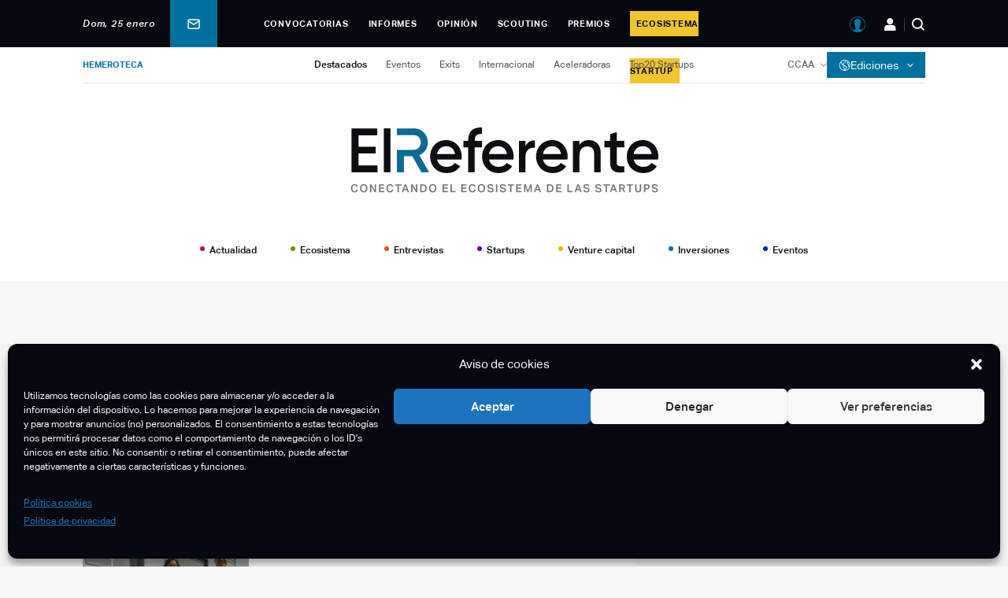

--- FILE ---
content_type: text/html; charset=UTF-8
request_url: https://elreferente.es/region/salamanca/
body_size: 16997
content:
<!DOCTYPE html>
<html lang="es">

<head>
	<meta charset="UTF-8" />
<meta http-equiv="X-UA-Compatible" content="IE=edge,chrome=1" />
<meta name="viewport" content="width=device-width, initial-scale=1" />

<link rel="profile" href="https://gmpg.org/xfn/11" />
<link rel="alternate" type="application/rss+xml" title="El Referente" href="https://elreferente.es/feed" />

<link rel="stylesheet" type="text/css" href="https://cdn.datatables.net/v/dt/dt-1.10.24/fh-3.1.8/r-2.2.7/datatables.min.css" />

<!-- Google Tag Manager -->
<script>(function(w,d,s,l,i){w[l]=w[l]||[];w[l].push({'gtm.start':
new Date().getTime(),event:'gtm.js'});var f=d.getElementsByTagName(s)[0],
j=d.createElement(s),dl=l!='dataLayer'?'&l='+l:'';j.async=true;j.src=
'https://www.googletagmanager.com/gtm.js?id='+i+dl;f.parentNode.insertBefore(j,f);
})(window,document,'script','dataLayer','GTM-M6CNWS9');</script>
<!-- End Google Tag Manager -->
<meta name='robots' content='index, follow, max-image-preview:large, max-snippet:-1, max-video-preview:-1' />

	<!-- This site is optimized with the Yoast SEO plugin v23.4 - https://yoast.com/wordpress/plugins/seo/ -->
	<title>Salamanca archivos - El Referente</title>
	<link rel="canonical" href="https://elreferente.es/region/salamanca/" />
	<meta property="og:locale" content="es_ES" />
	<meta property="og:type" content="article" />
	<meta property="og:title" content="Salamanca archivos - El Referente" />
	<meta property="og:url" content="https://elreferente.es/region/salamanca/" />
	<meta property="og:site_name" content="El Referente" />
	<meta name="twitter:card" content="summary_large_image" />
	<script type="application/ld+json" class="yoast-schema-graph">{"@context":"https://schema.org","@graph":[{"@type":"CollectionPage","@id":"https://elreferente.es/region/salamanca/","url":"https://elreferente.es/region/salamanca/","name":"Salamanca archivos - El Referente","isPartOf":{"@id":"https://elreferente.es/#website"},"primaryImageOfPage":{"@id":"https://elreferente.es/region/salamanca/#primaryimage"},"image":{"@id":"https://elreferente.es/region/salamanca/#primaryimage"},"thumbnailUrl":"https://elreferente.es/wp-content/uploads/2024/10/Adriana-Casillas-CEO-y-Sabas-de-Diego-CTO-scaled.jpg","breadcrumb":{"@id":"https://elreferente.es/region/salamanca/#breadcrumb"},"inLanguage":"es"},{"@type":"ImageObject","inLanguage":"es","@id":"https://elreferente.es/region/salamanca/#primaryimage","url":"https://elreferente.es/wp-content/uploads/2024/10/Adriana-Casillas-CEO-y-Sabas-de-Diego-CTO-scaled.jpg","contentUrl":"https://elreferente.es/wp-content/uploads/2024/10/Adriana-Casillas-CEO-y-Sabas-de-Diego-CTO-scaled.jpg","width":2560,"height":1707,"caption":"Tebrio capta 30M€ procedentes del Banco de Santander, Sodical, GPC y el CDTI"},{"@type":"BreadcrumbList","@id":"https://elreferente.es/region/salamanca/#breadcrumb","itemListElement":[{"@type":"ListItem","position":1,"name":"Portada","item":"https://elreferente.es/"},{"@type":"ListItem","position":2,"name":"España","item":"https://elreferente.es/region/esp/"},{"@type":"ListItem","position":3,"name":"Castilla y León","item":"https://elreferente.es/region/castilla-y-leon/"},{"@type":"ListItem","position":4,"name":"Salamanca"}]},{"@type":"WebSite","@id":"https://elreferente.es/#website","url":"https://elreferente.es/","name":"El Referente","description":"Diario digital con noticias para emprendedores y startups","publisher":{"@id":"https://elreferente.es/#organization"},"potentialAction":[{"@type":"SearchAction","target":{"@type":"EntryPoint","urlTemplate":"https://elreferente.es/?s={search_term_string}"},"query-input":{"@type":"PropertyValueSpecification","valueRequired":true,"valueName":"search_term_string"}}],"inLanguage":"es"},{"@type":"Organization","@id":"https://elreferente.es/#organization","name":"El Referente","url":"https://elreferente.es/","logo":{"@type":"ImageObject","inLanguage":"es","@id":"https://elreferente.es/#/schema/logo/image/","url":"https://elreferente.es/wp-content/uploads/2020/04/elreferente-logo.png","contentUrl":"https://elreferente.es/wp-content/uploads/2020/04/elreferente-logo.png","width":390,"height":83,"caption":"El Referente"},"image":{"@id":"https://elreferente.es/#/schema/logo/image/"}}]}</script>
	<!-- / Yoast SEO plugin. -->


<link rel='dns-prefetch' href='//cdn.anychart.com' />
<link rel='dns-prefetch' href='//www.google.com' />
<link rel="alternate" type="application/rss+xml" title="El Referente &raquo; Salamanca Región Feed" href="https://elreferente.es/region/salamanca/feed/" />
<!-- elreferente.es is managing ads with Advanced Ads 2.0.16 – https://wpadvancedads.com/ --><script id="referadsready">
			window.advanced_ads_ready=function(e,a){a=a||"complete";var d=function(e){return"interactive"===a?"loading"!==e:"complete"===e};d(document.readyState)?e():document.addEventListener("readystatechange",(function(a){d(a.target.readyState)&&e()}),{once:"interactive"===a})},window.advanced_ads_ready_queue=window.advanced_ads_ready_queue||[];		</script>
		<link rel='stylesheet' id='wp-block-library-css' href='https://elreferente.es/wp-includes/css/dist/block-library/style.min.css?ver=5a46323511d45a8d07bf9bf2e78d269b' type='text/css' media='all' />
<style id='classic-theme-styles-inline-css' type='text/css'>
/*! This file is auto-generated */
.wp-block-button__link{color:#fff;background-color:#32373c;border-radius:9999px;box-shadow:none;text-decoration:none;padding:calc(.667em + 2px) calc(1.333em + 2px);font-size:1.125em}.wp-block-file__button{background:#32373c;color:#fff;text-decoration:none}
</style>
<style id='global-styles-inline-css' type='text/css'>
body{--wp--preset--color--black: #000000;--wp--preset--color--cyan-bluish-gray: #abb8c3;--wp--preset--color--white: #ffffff;--wp--preset--color--pale-pink: #f78da7;--wp--preset--color--vivid-red: #cf2e2e;--wp--preset--color--luminous-vivid-orange: #ff6900;--wp--preset--color--luminous-vivid-amber: #fcb900;--wp--preset--color--light-green-cyan: #7bdcb5;--wp--preset--color--vivid-green-cyan: #00d084;--wp--preset--color--pale-cyan-blue: #8ed1fc;--wp--preset--color--vivid-cyan-blue: #0693e3;--wp--preset--color--vivid-purple: #9b51e0;--wp--preset--gradient--vivid-cyan-blue-to-vivid-purple: linear-gradient(135deg,rgba(6,147,227,1) 0%,rgb(155,81,224) 100%);--wp--preset--gradient--light-green-cyan-to-vivid-green-cyan: linear-gradient(135deg,rgb(122,220,180) 0%,rgb(0,208,130) 100%);--wp--preset--gradient--luminous-vivid-amber-to-luminous-vivid-orange: linear-gradient(135deg,rgba(252,185,0,1) 0%,rgba(255,105,0,1) 100%);--wp--preset--gradient--luminous-vivid-orange-to-vivid-red: linear-gradient(135deg,rgba(255,105,0,1) 0%,rgb(207,46,46) 100%);--wp--preset--gradient--very-light-gray-to-cyan-bluish-gray: linear-gradient(135deg,rgb(238,238,238) 0%,rgb(169,184,195) 100%);--wp--preset--gradient--cool-to-warm-spectrum: linear-gradient(135deg,rgb(74,234,220) 0%,rgb(151,120,209) 20%,rgb(207,42,186) 40%,rgb(238,44,130) 60%,rgb(251,105,98) 80%,rgb(254,248,76) 100%);--wp--preset--gradient--blush-light-purple: linear-gradient(135deg,rgb(255,206,236) 0%,rgb(152,150,240) 100%);--wp--preset--gradient--blush-bordeaux: linear-gradient(135deg,rgb(254,205,165) 0%,rgb(254,45,45) 50%,rgb(107,0,62) 100%);--wp--preset--gradient--luminous-dusk: linear-gradient(135deg,rgb(255,203,112) 0%,rgb(199,81,192) 50%,rgb(65,88,208) 100%);--wp--preset--gradient--pale-ocean: linear-gradient(135deg,rgb(255,245,203) 0%,rgb(182,227,212) 50%,rgb(51,167,181) 100%);--wp--preset--gradient--electric-grass: linear-gradient(135deg,rgb(202,248,128) 0%,rgb(113,206,126) 100%);--wp--preset--gradient--midnight: linear-gradient(135deg,rgb(2,3,129) 0%,rgb(40,116,252) 100%);--wp--preset--font-size--small: 13px;--wp--preset--font-size--medium: 20px;--wp--preset--font-size--large: 36px;--wp--preset--font-size--x-large: 42px;--wp--preset--spacing--20: 0.44rem;--wp--preset--spacing--30: 0.67rem;--wp--preset--spacing--40: 1rem;--wp--preset--spacing--50: 1.5rem;--wp--preset--spacing--60: 2.25rem;--wp--preset--spacing--70: 3.38rem;--wp--preset--spacing--80: 5.06rem;--wp--preset--shadow--natural: 6px 6px 9px rgba(0, 0, 0, 0.2);--wp--preset--shadow--deep: 12px 12px 50px rgba(0, 0, 0, 0.4);--wp--preset--shadow--sharp: 6px 6px 0px rgba(0, 0, 0, 0.2);--wp--preset--shadow--outlined: 6px 6px 0px -3px rgba(255, 255, 255, 1), 6px 6px rgba(0, 0, 0, 1);--wp--preset--shadow--crisp: 6px 6px 0px rgba(0, 0, 0, 1);}:where(.is-layout-flex){gap: 0.5em;}:where(.is-layout-grid){gap: 0.5em;}body .is-layout-flow > .alignleft{float: left;margin-inline-start: 0;margin-inline-end: 2em;}body .is-layout-flow > .alignright{float: right;margin-inline-start: 2em;margin-inline-end: 0;}body .is-layout-flow > .aligncenter{margin-left: auto !important;margin-right: auto !important;}body .is-layout-constrained > .alignleft{float: left;margin-inline-start: 0;margin-inline-end: 2em;}body .is-layout-constrained > .alignright{float: right;margin-inline-start: 2em;margin-inline-end: 0;}body .is-layout-constrained > .aligncenter{margin-left: auto !important;margin-right: auto !important;}body .is-layout-constrained > :where(:not(.alignleft):not(.alignright):not(.alignfull)){max-width: var(--wp--style--global--content-size);margin-left: auto !important;margin-right: auto !important;}body .is-layout-constrained > .alignwide{max-width: var(--wp--style--global--wide-size);}body .is-layout-flex{display: flex;}body .is-layout-flex{flex-wrap: wrap;align-items: center;}body .is-layout-flex > *{margin: 0;}body .is-layout-grid{display: grid;}body .is-layout-grid > *{margin: 0;}:where(.wp-block-columns.is-layout-flex){gap: 2em;}:where(.wp-block-columns.is-layout-grid){gap: 2em;}:where(.wp-block-post-template.is-layout-flex){gap: 1.25em;}:where(.wp-block-post-template.is-layout-grid){gap: 1.25em;}.has-black-color{color: var(--wp--preset--color--black) !important;}.has-cyan-bluish-gray-color{color: var(--wp--preset--color--cyan-bluish-gray) !important;}.has-white-color{color: var(--wp--preset--color--white) !important;}.has-pale-pink-color{color: var(--wp--preset--color--pale-pink) !important;}.has-vivid-red-color{color: var(--wp--preset--color--vivid-red) !important;}.has-luminous-vivid-orange-color{color: var(--wp--preset--color--luminous-vivid-orange) !important;}.has-luminous-vivid-amber-color{color: var(--wp--preset--color--luminous-vivid-amber) !important;}.has-light-green-cyan-color{color: var(--wp--preset--color--light-green-cyan) !important;}.has-vivid-green-cyan-color{color: var(--wp--preset--color--vivid-green-cyan) !important;}.has-pale-cyan-blue-color{color: var(--wp--preset--color--pale-cyan-blue) !important;}.has-vivid-cyan-blue-color{color: var(--wp--preset--color--vivid-cyan-blue) !important;}.has-vivid-purple-color{color: var(--wp--preset--color--vivid-purple) !important;}.has-black-background-color{background-color: var(--wp--preset--color--black) !important;}.has-cyan-bluish-gray-background-color{background-color: var(--wp--preset--color--cyan-bluish-gray) !important;}.has-white-background-color{background-color: var(--wp--preset--color--white) !important;}.has-pale-pink-background-color{background-color: var(--wp--preset--color--pale-pink) !important;}.has-vivid-red-background-color{background-color: var(--wp--preset--color--vivid-red) !important;}.has-luminous-vivid-orange-background-color{background-color: var(--wp--preset--color--luminous-vivid-orange) !important;}.has-luminous-vivid-amber-background-color{background-color: var(--wp--preset--color--luminous-vivid-amber) !important;}.has-light-green-cyan-background-color{background-color: var(--wp--preset--color--light-green-cyan) !important;}.has-vivid-green-cyan-background-color{background-color: var(--wp--preset--color--vivid-green-cyan) !important;}.has-pale-cyan-blue-background-color{background-color: var(--wp--preset--color--pale-cyan-blue) !important;}.has-vivid-cyan-blue-background-color{background-color: var(--wp--preset--color--vivid-cyan-blue) !important;}.has-vivid-purple-background-color{background-color: var(--wp--preset--color--vivid-purple) !important;}.has-black-border-color{border-color: var(--wp--preset--color--black) !important;}.has-cyan-bluish-gray-border-color{border-color: var(--wp--preset--color--cyan-bluish-gray) !important;}.has-white-border-color{border-color: var(--wp--preset--color--white) !important;}.has-pale-pink-border-color{border-color: var(--wp--preset--color--pale-pink) !important;}.has-vivid-red-border-color{border-color: var(--wp--preset--color--vivid-red) !important;}.has-luminous-vivid-orange-border-color{border-color: var(--wp--preset--color--luminous-vivid-orange) !important;}.has-luminous-vivid-amber-border-color{border-color: var(--wp--preset--color--luminous-vivid-amber) !important;}.has-light-green-cyan-border-color{border-color: var(--wp--preset--color--light-green-cyan) !important;}.has-vivid-green-cyan-border-color{border-color: var(--wp--preset--color--vivid-green-cyan) !important;}.has-pale-cyan-blue-border-color{border-color: var(--wp--preset--color--pale-cyan-blue) !important;}.has-vivid-cyan-blue-border-color{border-color: var(--wp--preset--color--vivid-cyan-blue) !important;}.has-vivid-purple-border-color{border-color: var(--wp--preset--color--vivid-purple) !important;}.has-vivid-cyan-blue-to-vivid-purple-gradient-background{background: var(--wp--preset--gradient--vivid-cyan-blue-to-vivid-purple) !important;}.has-light-green-cyan-to-vivid-green-cyan-gradient-background{background: var(--wp--preset--gradient--light-green-cyan-to-vivid-green-cyan) !important;}.has-luminous-vivid-amber-to-luminous-vivid-orange-gradient-background{background: var(--wp--preset--gradient--luminous-vivid-amber-to-luminous-vivid-orange) !important;}.has-luminous-vivid-orange-to-vivid-red-gradient-background{background: var(--wp--preset--gradient--luminous-vivid-orange-to-vivid-red) !important;}.has-very-light-gray-to-cyan-bluish-gray-gradient-background{background: var(--wp--preset--gradient--very-light-gray-to-cyan-bluish-gray) !important;}.has-cool-to-warm-spectrum-gradient-background{background: var(--wp--preset--gradient--cool-to-warm-spectrum) !important;}.has-blush-light-purple-gradient-background{background: var(--wp--preset--gradient--blush-light-purple) !important;}.has-blush-bordeaux-gradient-background{background: var(--wp--preset--gradient--blush-bordeaux) !important;}.has-luminous-dusk-gradient-background{background: var(--wp--preset--gradient--luminous-dusk) !important;}.has-pale-ocean-gradient-background{background: var(--wp--preset--gradient--pale-ocean) !important;}.has-electric-grass-gradient-background{background: var(--wp--preset--gradient--electric-grass) !important;}.has-midnight-gradient-background{background: var(--wp--preset--gradient--midnight) !important;}.has-small-font-size{font-size: var(--wp--preset--font-size--small) !important;}.has-medium-font-size{font-size: var(--wp--preset--font-size--medium) !important;}.has-large-font-size{font-size: var(--wp--preset--font-size--large) !important;}.has-x-large-font-size{font-size: var(--wp--preset--font-size--x-large) !important;}
.wp-block-navigation a:where(:not(.wp-element-button)){color: inherit;}
:where(.wp-block-post-template.is-layout-flex){gap: 1.25em;}:where(.wp-block-post-template.is-layout-grid){gap: 1.25em;}
:where(.wp-block-columns.is-layout-flex){gap: 2em;}:where(.wp-block-columns.is-layout-grid){gap: 2em;}
.wp-block-pullquote{font-size: 1.5em;line-height: 1.6;}
</style>
<link rel='stylesheet' id='contact-form-7-css' href='https://elreferente.es/wp-content/plugins/contact-form-7/includes/css/styles.css?ver=5.9.8' type='text/css' media='all' />
<style id='contact-form-7-inline-css' type='text/css'>
.wpcf7 .wpcf7-recaptcha iframe {margin-bottom: 0;}.wpcf7 .wpcf7-recaptcha[data-align="center"] > div {margin: 0 auto;}.wpcf7 .wpcf7-recaptcha[data-align="right"] > div {margin: 0 0 0 auto;}
</style>
<style id='woocommerce-inline-inline-css' type='text/css'>
.woocommerce form .form-row .required { visibility: visible; }
</style>
<link rel='stylesheet' id='cmplz-general-css' href='https://elreferente.es/wp-content/plugins/complianz-gdpr/assets/css/cookieblocker.min.css?ver=1765902604' type='text/css' media='all' />
<link rel='stylesheet' id='bootstrap-css' href='https://elreferente.es/wp-content/themes/elreferente/assets/js/bootstrap4/css/bootstrap-grid.min.css?ver=5a46323511d45a8d07bf9bf2e78d269b' type='text/css' media='all' />
<link rel='stylesheet' id='datepicker-css' href='https://elreferente.es/wp-content/themes/elreferente/assets/js/air-datepicker/css/datepicker.min.css?ver=5a46323511d45a8d07bf9bf2e78d269b' type='text/css' media='all' />
<link rel='stylesheet' id='featherlight-css' href='https://elreferente.es/wp-content/themes/elreferente/assets/js/featherlight/featherlight.min.css?ver=1.8.1' type='text/css' media='all' />
<link rel='stylesheet' id='slick-css' href='https://elreferente.es/wp-content/themes/elreferente/assets/js/slick/slick.css?ver=1.8.1' type='text/css' media='all' />
<link rel='stylesheet' id='leaflet-css' href='https://elreferente.es/wp-content/themes/elreferente/assets/js/leaflet/leaflet.css?ver=1.6' type='text/css' media='all' />
<link rel='stylesheet' id='core-css' href='https://elreferente.es/wp-content/themes/elreferente/style.css?ver=2.46.0' type='text/css' media='all' />
<link rel='stylesheet' id='modals-css' href='https://elreferente.es/wp-content/themes/elreferente/assets/css/components/modal.css?ver=2.46.0' type='text/css' media='all' />
<link rel='stylesheet' id='loader-css' href='https://elreferente.es/wp-content/themes/elreferente/assets/css/components/loader.css?ver=2.46.0' type='text/css' media='all' />
<link rel='stylesheet' id='landing-css' href='https://elreferente.es/wp-content/themes/elreferente/assets/css/landing-reports.css?ver=2.46.0' type='text/css' media='all' />
<link rel='stylesheet' id='aos-css-css' href='https://elreferente.es/wp-content/themes/elreferente/assets/css/aos/aos.css?ver=5a46323511d45a8d07bf9bf2e78d269b' type='text/css' media='all' />
<script type="text/javascript" src="https://elreferente.es/wp-includes/js/jquery/jquery.min.js?ver=3.7.1" id="jquery-core-js"></script>
<script type="text/javascript" src="https://elreferente.es/wp-includes/js/jquery/jquery-migrate.min.js?ver=3.4.1" id="jquery-migrate-js"></script>
<script type="text/javascript" src="https://elreferente.es/wp-content/plugins/woocommerce/assets/js/jquery-blockui/jquery.blockUI.min.js?ver=2.7.0-wc.8.9.4" id="jquery-blockui-js" defer="defer" data-wp-strategy="defer"></script>
<script type="text/javascript" id="wc-add-to-cart-js-extra">
/* <![CDATA[ */
var wc_add_to_cart_params = {"ajax_url":"\/wp-admin\/admin-ajax.php","wc_ajax_url":"\/?wc-ajax=%%endpoint%%","i18n_view_cart":"Ver carrito","cart_url":"https:\/\/elreferente.es\/finalizar-compra\/","is_cart":"","cart_redirect_after_add":"yes"};
/* ]]> */
</script>
<script type="text/javascript" src="https://elreferente.es/wp-content/plugins/woocommerce/assets/js/frontend/add-to-cart.min.js?ver=8.9.4" id="wc-add-to-cart-js" defer="defer" data-wp-strategy="defer"></script>
<script type="text/javascript" src="https://elreferente.es/wp-content/plugins/woocommerce/assets/js/js-cookie/js.cookie.min.js?ver=2.1.4-wc.8.9.4" id="js-cookie-js" defer="defer" data-wp-strategy="defer"></script>
<script type="text/javascript" id="woocommerce-js-extra">
/* <![CDATA[ */
var woocommerce_params = {"ajax_url":"\/wp-admin\/admin-ajax.php","wc_ajax_url":"\/?wc-ajax=%%endpoint%%"};
/* ]]> */
</script>
<script type="text/javascript" src="https://elreferente.es/wp-content/plugins/woocommerce/assets/js/frontend/woocommerce.min.js?ver=8.9.4" id="woocommerce-js" defer="defer" data-wp-strategy="defer"></script>
<script type="text/javascript" src="https://www.google.com/recaptcha/enterprise.js?ver=2.46.0" id="captchagoogle-js"></script>
<script type="text/javascript" src="https://elreferente.es/wp-content/themes/elreferente/assets/js/components/filter-chip.js?ver=2.46.0" id="component-filter-chip-js"></script>
<script type="text/javascript" id="core-js-extra">
/* <![CDATA[ */
var refer_ajax = {"ajax_url":"https:\/\/elreferente.es\/wp-admin\/admin-ajax.php","region_id":"esp","is_single_scouting":""};
/* ]]> */
</script>
<script type="text/javascript" src="https://elreferente.es/wp-content/themes/elreferente/assets/js/app.js?ver=2.46.0" id="core-js"></script>
<script type="text/javascript" src="https://elreferente.es/wp-content/themes/elreferente/assets/js/aos/aos.js?ver=5a46323511d45a8d07bf9bf2e78d269b" id="aos-js-js"></script>
<script type="text/javascript" src="https://elreferente.es/wp-content/themes/elreferente/assets/js/records.js?ver=5a46323511d45a8d07bf9bf2e78d269b" id="records-js"></script>
<link rel="EditURI" type="application/rsd+xml" title="RSD" href="https://elreferente.es/xmlrpc.php?rsd" />

			<style>.cmplz-hidden {
					display: none !important;
				}</style>	<noscript><style>.woocommerce-product-gallery{ opacity: 1 !important; }</style></noscript>
	<script  async src="https://pagead2.googlesyndication.com/pagead/js/adsbygoogle.js?client=ca-pub-6906656484327844" crossorigin="anonymous"></script><script async src="https://securepubads.g.doubleclick.net/tag/js/gpt.js"></script>
<script>
  window.googletag = window.googletag || {cmd: []};
  googletag.cmd.push(function() {
    googletag.defineSlot('/21902558090/Megabanner', [1024, 250], 'div-gpt-ad-1597823740521-0').addService(googletag.pubads());
    googletag.pubads().enableSingleRequest();
    googletag.enableServices();
  });
</script><script async src="https://securepubads.g.doubleclick.net/tag/js/gpt.js"></script>
<script>
  window.googletag = window.googletag || {cmd: []};
  googletag.cmd.push(function() {
    googletag.defineSlot('/21902558090/mobile_apt1', [[320, 240], [300, 250]], 'div-gpt-ad-1606325770643-0').addService(googletag.pubads());
    googletag.pubads().enableSingleRequest();
    googletag.enableServices();
  });
</script><script async src="https://securepubads.g.doubleclick.net/tag/js/gpt.js"></script>
<script>
  window.googletag = window.googletag || {cmd: []};
  googletag.cmd.push(function() {
    googletag.defineSlot('/21902558090/mobile_apt2', [[300, 250], [320, 240]], 'div-gpt-ad-1606325718837-0').addService(googletag.pubads());
    googletag.pubads().enableSingleRequest();
    googletag.enableServices();
  });
</script><script async src="https://securepubads.g.doubleclick.net/tag/js/gpt.js"></script>
<script>
  window.googletag = window.googletag || {cmd: []};
  googletag.cmd.push(function() {
    googletag.defineSlot('/21902558090/RobaGlobal', [300, 600], 'div-gpt-ad-1606060974712-0').addService(googletag.pubads());
    googletag.pubads().enableSingleRequest();
    googletag.enableServices();
  });
</script><script async src="https://securepubads.g.doubleclick.net/tag/js/gpt.js"></script>
<script>
  window.googletag = window.googletag || {cmd: []};
  googletag.cmd.push(function() {
    googletag.defineSlot('/21902558090/megabanner_america', [1024, 250], 'div-gpt-ad-1743418579462-0').addService(googletag.pubads());
    googletag.pubads().enableSingleRequest();
    googletag.enableServices();
  });
</script><link rel="icon" href="https://elreferente.es/wp-content/uploads/2020/08/favicon-100x100.png" sizes="32x32" />
<link rel="icon" href="https://elreferente.es/wp-content/uploads/2020/08/favicon.png" sizes="192x192" />
<link rel="apple-touch-icon" href="https://elreferente.es/wp-content/uploads/2020/08/favicon.png" />
<meta name="msapplication-TileImage" content="https://elreferente.es/wp-content/uploads/2020/08/favicon.png" />

<script src="https://cdn.jsdelivr.net/npm/chart.js@3.0.0/dist/chart.min.js">
</script>
<script src="https://cdn.jsdelivr.net/npm/chartjs-plugin-datalabels@2.0.0">
</script>

<script type="text/javascript" src="https://cdn.datatables.net/v/dt/dt-1.10.24/fh-3.1.8/r-2.2.7/datatables.min.js">
</script></head>

<body data-cmplz=1 class="archive tax-region term-salamanca term-17402 wp-custom-logo region-esp big-header-layout  theme-elreferente woocommerce-no-js aa-prefix-referads">
	<!-- Google Tag Manager (noscript) -->
<noscript><iframe src="https://www.googletagmanager.com/ns.html?id=GTM-M6CNWS9"
height="0" width="0" style="display:none;visibility:hidden"></iframe></noscript>
<!-- End Google Tag Manager (noscript) -->
	<div id="page" class="site">
		
		<header class="site-header">
			<div class="big-header-container">
    <div class="primary-block">
        <div class="container">
            <div class="row">
                <div class="col">
                                        <div class="menu-container primary-left-menu-container">
                        <ul class="menu">
                            <li class="menu-item menu-item-date">
                                Dom, 25 enero                            </li>

                            <li class="menu-item menu-item-newsletter">
                                <a href="https://elreferente.es/newsletter/" class="icon-newsletter">
                                </a>
                            </li>
                        </ul>
                    </div>
                </div>

                <div class="col-7">
                    <div class="menu-container primary-menu-container"><ul id="primary-menu" class="menu"><li id="menu-item-127636" class="menu-item menu-item-type-post_type menu-item-object-page menu-item-127636"><a href="https://elreferente.es/convocatorias/">Convocatorias</a></li>
<li id="menu-item-272" class="menu-item menu-item-type-post_type menu-item-object-page menu-item-272"><a href="https://elreferente.es/informes/">Informes</a></li>
<li id="menu-item-269" class="menu-item menu-item-type-post_type menu-item-object-page menu-item-269"><a href="https://elreferente.es/opinion/">Opinión</a></li>
<li id="menu-item-435" class="menu-item menu-item-type-post_type menu-item-object-page menu-item-435"><a href="https://elreferente.es/scouting/">Scouting</a></li>
<li id="menu-item-77052" class="menu-item menu-item-type-post_type menu-item-object-page menu-item-77052"><a href="https://elreferente.es/premios/">Premios</a></li>
<li id="menu-item-136587" class="highlight menu-item menu-item-type-custom menu-item-object-custom menu-item-136587"><a href="https://elreferente.es/ecosistema-startup/?panel">Ecosistema Startup</a></li>
</ul></div>                </div>

                <div class="col">
                                        <div class="menu-container primary-right-menu-container">
                        <ul class="menu">
                            <li class="menu-item-user">
                                <span class="icon-user" onclick="refer_open_user_menu( this );">
                                </span>

                                <div id="user-menu">
                                    <div class="user-menu-container">
                                    </div>
                                </div>
                            </li>

                            <li class="menu-item menu-item-entrepreneurs d-none d-lg-inline-block">
                                <a href="https://elreferente.es/emprendedores/" class="icon-entrepreneurs" title="Emprendedores">
                                </a>
                            </li>

                            <li class="menu-item menu-item-search">
                                <span class="icon-search" onclick="refer_toggle_site_search()">
                                </span>
                            </li>
                        </ul>
                    </div>
                </div>
            </div>
        </div>
    </div>

    <div class="secondary-block">
        <div class="container">
            <div class="featured-menus-group">
                <div class="row">
          <div class="col-3">
                        <div class="menu-container featured-left-menu-container"><ul id="featured-left-menu" class="menu"><li id="menu-item-304" class="menu-item menu-item-type-post_type menu-item-object-page menu-item-304"><a href="https://elreferente.es/hemeroteca/">Hemeroteca</a></li>
</ul></div>                    </div>

                    <div class="col-6">
                        <div class="menu-container featured-menu-container"><ul id="featured-menu" class="menu"><li id="menu-item-261" class="menu-item menu-item-type-post_type menu-item-object-page menu-item-261"><a href="https://elreferente.es/destacados/">Destacados</a></li>
<li id="menu-item-263" class="menu-item menu-item-type-taxonomy menu-item-object-post_tag menu-item-263"><a href="https://elreferente.es/tag/eventos/">Eventos</a></li>
<li id="menu-item-264" class="menu-item menu-item-type-taxonomy menu-item-object-post_tag menu-item-264"><a href="https://elreferente.es/tag/exits/">Exits</a></li>
<li id="menu-item-265" class="menu-item menu-item-type-taxonomy menu-item-object-post_tag menu-item-265"><a href="https://elreferente.es/tag/internacional/">Internacional</a></li>
<li id="menu-item-64014" class="menu-item menu-item-type-taxonomy menu-item-object-post_tag menu-item-64014"><a href="https://elreferente.es/tag/aceleradoras/">Aceleradoras</a></li>
<li id="menu-item-41266" class="menu-item menu-item-type-taxonomy menu-item-object-post_tag menu-item-41266"><a href="https://elreferente.es/tag/top20-startups/">Top20 Startups</a></li>
</ul></div>                    </div>

          <div class="col-3" style="display: flex; justify-content: flex-end; align-items:center; gap: 20px;">
                                                    <div class="menu-container featured-right-menu-container">
                                <ul id="featured-right-menu" class="menu">
                                    <li id="menu-item-275" class="menu-item menu-item-region-spain">
                                        <span onclick="refer_open_menu_region_spain();">
                                            CCAA                                            </a>
                                    </li>
                                </ul>
                            </div>
                        
                        
<div class="dropdown">
  <button class="dropdown-btn dropdown-btn-esp">
<span style="display: flex; align-items: center; gap: 5px;"><svg width="15" height="14" viewBox="0 0 15 14" fill="none" xmlns="http://www.w3.org/2000/svg">
<path d="M7.2638 0C7.55536 0 7.84728 0 8.13883 0C8.16916 0.00729186 8.19948 0.0193234 8.23017 0.021511C9.43182 0.111565 10.5447 0.476523 11.5377 1.15612C13.5501 2.53356 14.6224 4.44694 14.697 6.89081C14.7368 8.19568 14.4087 9.42108 13.7317 10.5386C12.6232 12.3684 11.0138 13.4936 8.90681 13.8928C8.65325 13.9409 8.39495 13.965 8.13883 14H7.2638C7.09757 13.9796 6.93097 13.9617 6.76546 13.9384C5.46516 13.7532 4.29785 13.2562 3.28472 12.4191C1.95008 11.3166 1.11634 9.91364 0.807975 8.20589C0.76194 7.95177 0.735635 7.694 0.700195 7.43769C0.700195 7.14602 0.700195 6.85435 0.700195 6.56267C0.707868 6.52731 0.719925 6.49267 0.722482 6.45694C0.815282 5.26217 1.18429 4.15855 1.85362 3.16576C2.97709 1.49994 4.52656 0.469231 6.50935 0.106461C6.75888 0.060887 7.01207 0.0350009 7.26344 0H7.2638ZM13.5205 9.05065C13.3809 9.05065 13.2534 9.05211 13.1259 9.05065C12.2188 9.03826 11.6272 8.11183 12.0262 7.29733C12.168 7.00784 12.2421 6.72309 12.2144 6.40699C12.21 6.35741 12.214 6.30673 12.2136 6.25678C12.2129 5.93265 12.0693 5.78317 11.7438 5.76822C11.1307 5.73979 10.6013 5.24722 10.5812 4.63543C10.5524 3.75932 10.5078 3.56134 11.2162 2.90982C11.3952 2.74502 11.5005 2.55179 11.5666 2.32282C11.5933 2.23021 11.5746 2.185 11.5034 2.12995C10.8359 1.61296 10.0964 1.2429 9.28057 1.02596C9.23928 1.01503 9.19654 1.01029 9.13625 0.998984C9.22065 1.25748 9.30358 1.49301 9.37446 1.73218C9.58235 2.43402 9.13625 3.16467 8.41504 3.28243C8.18815 3.31962 7.95213 3.30248 7.72013 3.30868C7.46402 3.31524 7.29559 3.48332 7.29121 3.74072C7.28938 3.84536 7.29596 3.95073 7.28865 4.055C7.25723 4.50637 7.06944 4.86877 6.6701 5.10211C6.0943 5.43827 5.95985 5.90203 6.26492 6.49705C6.30109 6.56778 6.34238 6.59038 6.42093 6.59257C6.67083 6.59913 6.92585 6.58783 7.16918 6.63486C7.75375 6.74788 8.1845 7.08659 8.464 7.61233C8.68686 8.03125 9.03139 8.23725 9.50526 8.23141C9.71497 8.22886 9.92469 8.22959 10.134 8.23141C10.4 8.2336 10.5695 8.40204 10.5721 8.6671C10.5743 8.92232 10.5721 9.17753 10.5728 9.43275C10.5736 10.0019 10.3774 10.4915 9.98168 10.901C9.89948 10.9863 9.81545 11.0698 9.73361 11.1554C9.20859 11.7045 8.74678 12.3006 8.40043 12.9802C8.37522 13.0298 8.35256 13.0812 8.32443 13.141C10.7683 12.9197 12.8136 11.1689 13.5202 9.05102L13.5205 9.05065ZM7.01171 13.1687C6.99162 13.0965 6.98942 13.0783 6.98175 13.0626C6.63759 12.3251 6.47318 11.5481 6.46916 10.7354C6.46806 10.5397 6.39024 10.373 6.2525 10.2349C6.09503 10.0766 5.93428 9.92167 5.7801 9.76052C5.60509 9.57785 5.60692 9.34634 5.7801 9.16222C5.83928 9.09914 5.90213 9.03935 5.96314 8.9781C6.2525 8.68752 6.30036 8.40095 6.11951 8.03709C6.0121 7.82125 5.90797 7.60358 5.79325 7.39176C5.75635 7.32358 5.69935 7.25759 5.63542 7.2142C5.10784 6.85653 4.58356 6.49376 4.04429 6.15396C3.41223 5.75546 3.28508 5.01753 3.56458 4.50163C3.71474 4.2249 3.56641 3.93542 3.25988 3.85448C3.0487 3.79869 2.83497 3.75348 2.62489 3.69442C2.53026 3.6678 2.48057 3.68968 2.42979 3.77463C1.60555 5.14987 1.30888 6.6334 1.64574 8.19787C2.15285 10.5531 3.58833 12.118 5.86669 12.8975C6.22473 13.02 6.6058 13.075 7.01171 13.1698V13.1687ZM5.26568 5.97604C5.27444 5.90604 5.28175 5.85718 5.2865 5.80796C5.33948 5.27238 5.57477 4.81773 6.03036 4.5483C6.5309 4.25225 6.46477 4.09365 6.47245 3.69296C6.48268 3.14388 6.85022 2.66116 7.38583 2.54085C7.63062 2.48579 7.89112 2.49673 8.14504 2.49017C8.49615 2.48105 8.68029 2.23605 8.57141 1.90354C8.46692 1.58379 8.35512 1.26623 8.25319 0.945754C8.22834 0.867731 8.19144 0.83273 8.1107 0.835282C8.06539 0.836741 8.02009 0.826532 7.97442 0.825074C6.44029 0.773301 5.064 1.21373 3.86015 2.16678C3.5697 2.39683 3.30956 2.66554 3.00668 2.94299C3.20105 2.99148 3.3461 3.02466 3.48932 3.06404C3.87111 3.16941 4.15244 3.39873 4.32014 3.75822C4.49478 4.13302 4.47943 4.50673 4.29931 4.87716C4.19153 5.09847 4.23976 5.28332 4.43961 5.42478C4.53606 5.49332 4.6358 5.55712 4.73445 5.62275C4.90763 5.73796 5.08081 5.85244 5.26604 5.97531L5.26568 5.97604ZM7.6646 12.5748C7.8586 12.2689 8.02009 11.9597 8.23273 11.6907C8.59918 11.2276 8.98463 10.7777 9.38579 10.3442C9.73507 9.96724 9.78731 9.53119 9.74018 9.05029C9.62656 9.05029 9.5217 9.05211 9.41721 9.05029C8.928 9.04008 8.4925 8.88075 8.14687 8.53475C7.98246 8.37032 7.85057 8.16761 7.7289 7.96708C7.51006 7.60577 7.11547 7.37571 6.7271 7.42566C7.15237 8.12349 7.18233 8.80747 6.63247 9.47978C6.70189 9.53921 6.76765 9.58879 6.82538 9.64603C7.09355 9.91255 7.24956 10.2352 7.28463 10.6115C7.30363 10.8153 7.29924 11.0209 7.31897 11.2247C7.36391 11.6885 7.47608 12.1358 7.6646 12.5748ZM13.7657 8.2285C14.119 6.18568 13.6254 4.39918 12.2608 2.8245C12.1647 3.11289 11.9831 3.30175 11.7957 3.48915C11.3335 3.95036 11.3971 3.81109 11.3938 4.46043C11.3923 4.78601 11.5374 4.93659 11.8607 4.95117C12.4299 4.97669 12.9363 5.39525 13.0043 5.96C13.0708 6.51418 13.115 7.08039 12.7891 7.58973C12.7723 7.61634 12.7606 7.64661 12.7496 7.6765C12.6557 7.93099 12.8223 8.20917 13.0916 8.22594C13.309 8.23943 13.5275 8.22886 13.7657 8.22886V8.2285Z" fill="white"/>
</svg>
    
    Ediciones
 </span> 
    <span style="display: flex; align-items: center">
<svg width="8" height="4" viewBox="0 0 8 4" fill="none" xmlns="http://www.w3.org/2000/svg">
<path fill-rule="evenodd" clip-rule="evenodd" d="M0.446251 0.146447C0.641513 -0.0488155 0.958096 -0.0488155 1.15336 0.146447L3.7998 2.79289L6.44625 0.146447C6.64151 -0.0488155 6.9581 -0.0488155 7.15336 0.146447C7.34862 0.341709 7.34862 0.658291 7.15336 0.853553L4.15336 3.85355C3.9581 4.04882 3.64151 4.04882 3.44625 3.85355L0.446251 0.853553C0.250989 0.658291 0.250989 0.341709 0.446251 0.146447Z" fill="white"/>
</svg>
    
    </span>
  </button>
  <div class="dropdown-content">
    <a href="/region/esp/" class="esp d-none">España</a>
    <a href="/region/por/" class="portugal ">Portugal</a>
    <a href="/region/ame/" class="america ">América</a>
  </div>
</div>
                    </div>
                </div>
            </div>

            <div class="central-block">
                <div class="menu-container region-spain-menu-container"><ul id="region-spain-menu" class="menu"><li id="menu-item-290" class="menu-item menu-item-type-taxonomy menu-item-object-region menu-item-290"><a href="https://elreferente.es/region/andalucia/">Andalucía</a></li>
<li id="menu-item-291" class="menu-item menu-item-type-taxonomy menu-item-object-region menu-item-291"><a href="https://elreferente.es/region/aragon/">Aragón</a></li>
<li id="menu-item-292" class="menu-item menu-item-type-taxonomy menu-item-object-region menu-item-292"><a href="https://elreferente.es/region/canarias/">Canarias</a></li>
<li id="menu-item-293" class="menu-item menu-item-type-taxonomy menu-item-object-region menu-item-293"><a href="https://elreferente.es/region/cantabria/">Cantabria</a></li>
<li id="menu-item-294" class="menu-item menu-item-type-taxonomy menu-item-object-region current-region-ancestor menu-item-294"><a href="https://elreferente.es/region/castilla-y-leon/">Castilla y León</a></li>
<li id="menu-item-295" class="menu-item menu-item-type-taxonomy menu-item-object-region menu-item-295"><a href="https://elreferente.es/region/castilla-la-mancha/">Castilla-La Mancha</a></li>
<li id="menu-item-296" class="menu-item menu-item-type-taxonomy menu-item-object-region menu-item-296"><a href="https://elreferente.es/region/cataluna/">Cataluña</a></li>
<li id="menu-item-297" class="menu-item menu-item-type-taxonomy menu-item-object-region menu-item-297"><a href="https://elreferente.es/region/comunidad-de-madrid/">Comunidad de Madrid</a></li>
<li id="menu-item-298" class="menu-item menu-item-type-taxonomy menu-item-object-region menu-item-298"><a href="https://elreferente.es/region/comunidad-valenciana/">Comunidad Valenciana</a></li>
<li id="menu-item-299" class="menu-item menu-item-type-taxonomy menu-item-object-region menu-item-299"><a href="https://elreferente.es/region/extremadura/">Extremadura</a></li>
<li id="menu-item-300" class="menu-item menu-item-type-taxonomy menu-item-object-region menu-item-300"><a href="https://elreferente.es/region/galicia/">Galicia</a></li>
<li id="menu-item-625" class="menu-item menu-item-type-taxonomy menu-item-object-region menu-item-625"><a href="https://elreferente.es/region/la-rioja/">La Rioja</a></li>
<li id="menu-item-301" class="menu-item menu-item-type-taxonomy menu-item-object-region menu-item-301"><a href="https://elreferente.es/region/baleares/">Baleares</a></li>
<li id="menu-item-626" class="menu-item menu-item-type-taxonomy menu-item-object-region menu-item-626"><a href="https://elreferente.es/region/pais-vasco/">País Vasco</a></li>
<li id="menu-item-303" class="menu-item menu-item-type-taxonomy menu-item-object-region menu-item-303"><a href="https://elreferente.es/region/region-de-murcia/">Región de Murcia</a></li>
<li id="menu-item-165459" class="menu-item menu-item-type-taxonomy menu-item-object-region menu-item-165459"><a href="https://elreferente.es/region/navarra/">Navarra</a></li>
</ul></div>
                <div class="site-logo-wrapper">
                    <a href="https://elreferente.es">
                        <img class="custom-logo" src="https://elreferente.es/wp-content/themes/elreferente/assets/images/logo-elreferente-esp.svg" />
                    </a>
                </div>
            </div>

            <div class="menu-container sections-menu-container">
                <ul class="menu">
                    
        <li class="menu-item  ">
            <span class="icon-menu-item" style="background-color: #AB116D">
            </span>

            <a href="https://elreferente.es/./actualidad/" title="Actualidad">
                Actualidad            </a>
        </li>
        
        <li class="menu-item  ">
            <span class="icon-menu-item" style="background-color: #6B910B">
            </span>

            <a href="https://elreferente.es/./ecosistema/" title="Ecosistema">
                Ecosistema            </a>
        </li>
        
        <li class="menu-item  ">
            <span class="icon-menu-item" style="background-color: #D65624">
            </span>

            <a href="https://elreferente.es/./entrevistas/" title="Entrevistas">
                Entrevistas            </a>
        </li>
        
        <li class="menu-item  ">
            <span class="icon-menu-item" style="background-color: #6B009E">
            </span>

            <a href="https://elreferente.es/./startups/" title="Startups">
                Startups            </a>
        </li>
        
        <li class="menu-item  ">
            <span class="icon-menu-item" style="background-color: #E0BC00">
            </span>

            <a href="https://elreferente.es/./venture-capital/" title="Venture capital">
                Venture capital            </a>
        </li>
        
        <li class="menu-item  ">
            <span class="icon-menu-item" style="background-color: #00719E">
            </span>

            <a href="/inversiones" title="Inversiones">
                Inversiones            </a>
        </li>
        
        <li class="menu-item  ">
            <span class="icon-menu-item" style="background-color: #0328AB">
            </span>

            <a href="https://elreferente.es/eventos/" title="Eventos">
                Eventos            </a>
        </li>
                        </ul>
            </div>

                    </div>
    </div>

    </div>
<div class="small-header-container">
    <div class="primary-block">
        <div class="container">
            <div class="row">
                <div class="col-3">
                                        <div class="menu-container primary-left-menu-container">
                        <ul class="menu">
                            <li class="menu-item menu-item-menu-opener">
                                <span class="icon-menu-opener" onclick="refer_toggle_menu()">
                                </span>
                            </li>

                            <li class="menu-item menu-item-date">
                                Dom, 25 enero                            </li>
                        </ul>
                    </div>
                </div>

                <div class="col-6">
                    <div class="site-logo-wrapper">
                        <a href="https://elreferente.es">
                            <img src="https://elreferente.es/wp-content/themes/elreferente/assets/images/logo-elreferente-white-small.svg" />
                        </a>
                    </div>
                </div>

                <div class="col-3">
                                        <div class="menu-container primary-right-menu-container">
                        <ul class="menu">
                            <li class="menu-item-user">
                                <span class="icon-user" onclick="refer_open_user_menu( this );">
                                </span>

                                <div id="user-menu">
                                    <div class="user-menu-container">
                                    </div>
                                </div>
                            </li>

                            <li class="menu-item menu-item-entrepreneurs d-none d-lg-inline-block">
                                <a href="https://elreferente.es/emprendedores/" class="icon-entrepreneurs" title="Emprendedores">
                                </a>
                            </li>

                            <li class="menu-item menu-item-search">
                                <span class="icon-search" onclick="refer_toggle_site_search()">
                                </span>
                            </li>

                            <li class="menu-item menu-item-region current-menu-item">
                                <a href="/region/ESP/?noticias=1" title="Noticias de España">
                                    esp                                </a>
                            </li>

                            <li class="menu-item menu-item-region ">
                                <a href="/region/AME/" title="Noticias de América">
                                    ame                                </a>
                            </li>

                            <li class="menu-item menu-item-region ">
                                <a href="/region/POR/" title="Noticias de Portugal">
                                    por                                </a>
                            </li>
                        </ul>
                    </div>
                </div>
            </div>
        </div>
    </div>

    <div id="hidden-main-menu" class="hidden-main-menu-container">
    <div class="container">
        <div class="row hidden-main-menu">
            <div class="col-12 col-lg-4 first-block-col">
                <div class="first-block">
                                        <div class="menu-container hidden-newsletter-menu-container">
                        <ul class="menu">
                            <li class="menu-item menu-item-newsletter">
                                <a href="https://elreferente.es/newsletter/" class="icon-newsletter">
                                    Newsletter                                </a>
                            </li>

                            <li class="menu-item menu-item-region">
                                <div class="current-menu-item">
                                    <a href="/region/esp/">
                                        esp                                    </a>
                                </div>

                                <div class="">
                                    <a href="/region/ame/?sreg=1">
                                        ame                                    </a>
                                </div>

                                <div class="">
                                    <a href="/region/por/?sreg=1">
                                        por                                    </a>
                                </div>
                            </li>
                        </ul>
                    </div>

                    <div class="menu-container hidden-primary-menu-container">
                        <ul class="menu">
                            <li class="menu-item menu-item-guias-inversion">
                                <a href="https://elreferente.es/guia-de-inversion/">Guías de inversión</a>
                            </li>
                        </ul>
                    </div>

                    <div class="menu-container hidden-primary-menu-container"><ul id="hidden-primary-menu" class="menu"><li class="menu-item menu-item-type-post_type menu-item-object-page menu-item-127636"><a href="https://elreferente.es/convocatorias/">Convocatorias</a></li>
<li class="menu-item menu-item-type-post_type menu-item-object-page menu-item-272"><a href="https://elreferente.es/informes/">Informes</a></li>
<li class="menu-item menu-item-type-post_type menu-item-object-page menu-item-269"><a href="https://elreferente.es/opinion/">Opinión</a></li>
<li class="menu-item menu-item-type-post_type menu-item-object-page menu-item-435"><a href="https://elreferente.es/scouting/">Scouting</a></li>
<li class="menu-item menu-item-type-post_type menu-item-object-page menu-item-77052"><a href="https://elreferente.es/premios/">Premios</a></li>
<li class="highlight menu-item menu-item-type-custom menu-item-object-custom menu-item-136587"><a href="https://elreferente.es/ecosistema-startup/?panel">Ecosistema Startup</a></li>
</ul></div>                </div>
            </div>

            <div class="col-12 col-lg-5 central-block-col">
                <div class="central-block">
                    <div class="menu-container hidden-sections-menu-container">
                        <ul class="menu">
                            
        <li class="menu-item  ">
            <span class="icon-menu-item" style="background-color: #AB116D">
            </span>

            <a href="https://elreferente.es/./actualidad/" title="Actualidad">
                Actualidad            </a>
        </li>
        
        <li class="menu-item  ">
            <span class="icon-menu-item" style="background-color: #6B910B">
            </span>

            <a href="https://elreferente.es/./ecosistema/" title="Ecosistema">
                Ecosistema            </a>
        </li>
        
        <li class="menu-item  ">
            <span class="icon-menu-item" style="background-color: #D65624">
            </span>

            <a href="https://elreferente.es/./entrevistas/" title="Entrevistas">
                Entrevistas            </a>
        </li>
        
        <li class="menu-item  ">
            <span class="icon-menu-item" style="background-color: #6B009E">
            </span>

            <a href="https://elreferente.es/./startups/" title="Startups">
                Startups            </a>
        </li>
        
        <li class="menu-item  ">
            <span class="icon-menu-item" style="background-color: #E0BC00">
            </span>

            <a href="https://elreferente.es/./venture-capital/" title="Venture capital">
                Venture capital            </a>
        </li>
        
        <li class="menu-item  ">
            <span class="icon-menu-item" style="background-color: #00719E">
            </span>

            <a href="/inversiones" title="Inversiones">
                Inversiones            </a>
        </li>
        
        <li class="menu-item  ">
            <span class="icon-menu-item" style="background-color: #0328AB">
            </span>

            <a href="https://elreferente.es/eventos/" title="Eventos">
                Eventos            </a>
        </li>
                                </ul>
                    </div>

                                        <div class="d-none d-lg-block hidden-news-archive-link-container">
                        <a href="https://elreferente.es/hemeroteca/">
                            Hemeroteca                        </a>
                    </div>

                    <div class="d-none d-lg-block menu-container hidden-featured-menu-container"><ul id="hidden-featured-menu" class="menu"><li class="menu-item menu-item-type-post_type menu-item-object-page menu-item-261"><a href="https://elreferente.es/destacados/">Destacados</a></li>
<li class="menu-item menu-item-type-taxonomy menu-item-object-post_tag menu-item-263"><a href="https://elreferente.es/tag/eventos/">Eventos</a></li>
<li class="menu-item menu-item-type-taxonomy menu-item-object-post_tag menu-item-264"><a href="https://elreferente.es/tag/exits/">Exits</a></li>
<li class="menu-item menu-item-type-taxonomy menu-item-object-post_tag menu-item-265"><a href="https://elreferente.es/tag/internacional/">Internacional</a></li>
<li class="menu-item menu-item-type-taxonomy menu-item-object-post_tag menu-item-64014"><a href="https://elreferente.es/tag/aceleradoras/">Aceleradoras</a></li>
<li class="menu-item menu-item-type-taxonomy menu-item-object-post_tag menu-item-41266"><a href="https://elreferente.es/tag/top20-startups/">Top20 Startups</a></li>
</ul></div>                </div>
            </div>

            <div class="col-12 col-lg-3 last-block-col">
                <div class="last-block">
                    <div class="title">
                        CCAA                    </div>

                    <div class="menu-container hidden-region-menu-container"><ul id="hidden-region-spain-menu" class="menu"><li class="menu-item menu-item-type-taxonomy menu-item-object-region menu-item-290"><a href="https://elreferente.es/region/andalucia/">Andalucía</a></li>
<li class="menu-item menu-item-type-taxonomy menu-item-object-region menu-item-291"><a href="https://elreferente.es/region/aragon/">Aragón</a></li>
<li class="menu-item menu-item-type-taxonomy menu-item-object-region menu-item-292"><a href="https://elreferente.es/region/canarias/">Canarias</a></li>
<li class="menu-item menu-item-type-taxonomy menu-item-object-region menu-item-293"><a href="https://elreferente.es/region/cantabria/">Cantabria</a></li>
<li class="menu-item menu-item-type-taxonomy menu-item-object-region current-region-ancestor menu-item-294"><a href="https://elreferente.es/region/castilla-y-leon/">Castilla y León</a></li>
<li class="menu-item menu-item-type-taxonomy menu-item-object-region menu-item-295"><a href="https://elreferente.es/region/castilla-la-mancha/">Castilla-La Mancha</a></li>
<li class="menu-item menu-item-type-taxonomy menu-item-object-region menu-item-296"><a href="https://elreferente.es/region/cataluna/">Cataluña</a></li>
<li class="menu-item menu-item-type-taxonomy menu-item-object-region menu-item-297"><a href="https://elreferente.es/region/comunidad-de-madrid/">Comunidad de Madrid</a></li>
<li class="menu-item menu-item-type-taxonomy menu-item-object-region menu-item-298"><a href="https://elreferente.es/region/comunidad-valenciana/">Comunidad Valenciana</a></li>
<li class="menu-item menu-item-type-taxonomy menu-item-object-region menu-item-299"><a href="https://elreferente.es/region/extremadura/">Extremadura</a></li>
<li class="menu-item menu-item-type-taxonomy menu-item-object-region menu-item-300"><a href="https://elreferente.es/region/galicia/">Galicia</a></li>
<li class="menu-item menu-item-type-taxonomy menu-item-object-region menu-item-625"><a href="https://elreferente.es/region/la-rioja/">La Rioja</a></li>
<li class="menu-item menu-item-type-taxonomy menu-item-object-region menu-item-301"><a href="https://elreferente.es/region/baleares/">Baleares</a></li>
<li class="menu-item menu-item-type-taxonomy menu-item-object-region menu-item-626"><a href="https://elreferente.es/region/pais-vasco/">País Vasco</a></li>
<li class="menu-item menu-item-type-taxonomy menu-item-object-region menu-item-303"><a href="https://elreferente.es/region/region-de-murcia/">Región de Murcia</a></li>
<li class="menu-item menu-item-type-taxonomy menu-item-object-region menu-item-165459"><a href="https://elreferente.es/region/navarra/">Navarra</a></li>
</ul></div>                    <div class="d-lg-none hidden-news-archive-link-container">
                        <a href="https://elreferente.es/hemeroteca/">
                            Hemeroteca                        </a>
                    </div>
                </div>
            </div>
        </div>
    </div>
</div>
<div id="page-notifications" class="page-notification-container  hidden ">
    <div class="container">
        <div class="block">
            <div class="icon-status">
            </div>

            <div class="message">
                            </div>
        </div>
    </div>
</div>
</div>

<div id="refer-ad-header-megabanner-scouting-individual-manual">
</div>

		</header>

		<div id="site-search">
    <div class="site-search-form-container">
        <div class="container">
        	<form name="site-search-form" action="/" method="get">
                <div class="field-wrapper">
            	    <input type="text" name="s" id="search" value="" placeholder="Buscar" />

                    <span class="icon-arrow" onclick="jQuery( 'form[name=site-search-form]' ).submit();">
                    </span>
                </div>
        	</form>
        </div>
    </div>
</div>

<main id="main" class="site-content top-padding-4" role="main">
    <div class="container">
            <div class="page-title-wrapper ">
        <span class="title-icon" style=""></span>

        <h2 class="title" style="font-size: 36px;">
            Noticias                <span class="extra-title">
                    Salamanca                </span>
                        </h2>
    </div>
    
<section class="section-news-region section-news-byrow">
	<div class="row">
		<div class="col-12 col-lg-8">
			        <div class="news-list news-list-layout-">
            
            <div id="items-list-69756a39beda6"
                class="news-list-items "          >
                
<div
	class="news-list-item news-list-item-default news-list-item-type-post ">
	<div class="news-item">
		<div class="news-item-image-container">
			<a href="https://elreferente.es/inversiones/tebrio-capta-30me-procedentes-del-banco-de-santander-sodical-gpc-y-el-cdti/">
				<div class="news-item-image"
					style="background-image: url( 'https://elreferente.es/wp-content/uploads/2024/10/Adriana-Casillas-CEO-y-Sabas-de-Diego-CTO-1024x683.jpg' );">
					<div class="news-item-date-box">
						<div class="date-day">
							29						</div>

						<div class="date-month">
							oct						</div>

						<div class="date-year">
							2024						</div>
					</div>
				</div>
			</a>
		</div>

		<div class="news-item-info-container">
			<div class="news-item-section" style="color: #00719E">
				Inversiones			</div>

			<h4 class="news-item-title">
				<a href="https://elreferente.es/inversiones/tebrio-capta-30me-procedentes-del-banco-de-santander-sodical-gpc-y-el-cdti/">
					Tebrio capta 30M€ procedentes del Banco de Santander, Sodical, GPC y el CDTI				</a>
			</h4>

			<div class="news-item-author">
				<a href="https://elreferente.es/emprendedores/diario-el-referente/">
					Diario El Referente				</a>
			</div>

			        <div class="rel-news-list">
            
                <div class="rel-news-list-item">
                    <div class="rel-news-item">
                        <a href="https://elreferente.es/portugal/inversiones/infraspeak-consigue-18m-ronda-de-inversion-serieb-liderada-endeit-capital/" target="_blank">
                            <div class="rel-news-image"
                                style="background-image: url( 'https://elreferente.es/wp-content/uploads/2024/10/Infaspeak-Founders-Felipe-Luis.jpg' );">
                            </div>
                        </a>

                        <div class="rel-news-title">
                            <a href="https://elreferente.es/portugal/inversiones/infraspeak-consigue-18m-ronda-de-inversion-serieb-liderada-endeit-capital/" target="_blank">
                                Infraspeak consigue 18M€ en una ronda de inversión Serie B liderada por Endeit Capital                            </a>
                        </div>
                    </div>
                </div>
                
                <div class="rel-news-list-item">
                    <div class="rel-news-item">
                        <a href="https://elreferente.es/actualidad/agomab-consigue-82me-para-impulsar-la-lucha-contra-la-fibrosis/" target="_blank">
                            <div class="rel-news-image"
                                style="background-image: url( 'https://elreferente.es/wp-content/uploads/2024/10/agomab.jpg' );">
                            </div>
                        </a>

                        <div class="rel-news-title">
                            <a href="https://elreferente.es/actualidad/agomab-consigue-82me-para-impulsar-la-lucha-contra-la-fibrosis/" target="_blank">
                                Agomab consigue 82M€ para impulsar la lucha contra la fibrosis                            </a>
                        </div>
                    </div>
                </div>
                        </div>
        		</div>
	</div>
</div>
<div
	class="news-list-item news-list-item-default news-list-item-type-post ">
	<div class="news-item">
		<div class="news-item-image-container">
			<a href="https://elreferente.es/actualidad/salamanca-es-el-centro-del-talento-emprendedor-de-startup-ole/">
				<div class="news-item-image"
					style="background-image: url( 'https://elreferente.es/wp-content/uploads/2024/10/Startup-Ole-Salamanca24-1024x683.jpg' );">
					<div class="news-item-date-box">
						<div class="date-day">
							14						</div>

						<div class="date-month">
							oct						</div>

						<div class="date-year">
							2024						</div>
					</div>
				</div>
			</a>
		</div>

		<div class="news-item-info-container">
			<div class="news-item-section" style="color: #AB116D">
				Actualidad			</div>

			<h4 class="news-item-title">
				<a href="https://elreferente.es/actualidad/salamanca-es-el-centro-del-talento-emprendedor-de-startup-ole/">
					Salamanca se convierte en el epicentro del talento emprendedor y tecnológico de la mano de Startup Olé, con la colaboración de Incibe				</a>
			</h4>

			<div class="news-item-author">
				<a href="https://elreferente.es/emprendedores/diario-el-referente/">
					Diario El Referente				</a>
			</div>

			        <div class="rel-news-list">
            
                <div class="rel-news-list-item">
                    <div class="rel-news-item">
                        <a href="https://elreferente.es/entrevistas/jose-carlos-gome-villamandos-consejero-universidad-investigacion-innovacion-andalucia/" target="_blank">
                            <div class="rel-news-image"
                                style="background-image: url( 'https://elreferente.es/wp-content/uploads/2024/10/consejero-1.png' );">
                            </div>
                        </a>

                        <div class="rel-news-title">
                            <a href="https://elreferente.es/entrevistas/jose-carlos-gome-villamandos-consejero-universidad-investigacion-innovacion-andalucia/" target="_blank">
                                "Al Andalus Innovation Venture ha contribuido a posicionar a Sevilla y a Andalucía en el epicentro del emprendimiento y de la innovación"                            </a>
                        </div>
                    </div>
                </div>
                
                <div class="rel-news-list-item">
                    <div class="rel-news-item">
                        <a href="https://elreferente.es/startups/15-startups-vinculadas-a-la-economia-circular-a-tener-en-cuenta-durante-2024/" target="_blank">
                            <div class="rel-news-image"
                                style="background-image: url( 'https://elreferente.es/wp-content/uploads/2024/10/startups-economia-circular.png' );">
                            </div>
                        </a>

                        <div class="rel-news-title">
                            <a href="https://elreferente.es/startups/15-startups-vinculadas-a-la-economia-circular-a-tener-en-cuenta-durante-2024/" target="_blank">
                                15 startups vinculadas a la economía circular a tener en cuenta durante 2024                            </a>
                        </div>
                    </div>
                </div>
                        </div>
        		</div>
	</div>
</div>
<div
	class="news-list-item news-list-item-default news-list-item-type-post ">
	<div class="news-item">
		<div class="news-item-image-container">
			<a href="https://elreferente.es/actualidad/arranca-la-undecima-edicion-de-startup-ole-en-salamanca/">
				<div class="news-item-image"
					style="background-image: url( 'https://elreferente.es/wp-content/uploads/2024/10/startup-ole-1024x683.jpg' );">
					<div class="news-item-date-box">
						<div class="date-day">
							08						</div>

						<div class="date-month">
							oct						</div>

						<div class="date-year">
							2024						</div>
					</div>
				</div>
			</a>
		</div>

		<div class="news-item-info-container">
			<div class="news-item-section" style="color: #AB116D">
				Actualidad			</div>

			<h4 class="news-item-title">
				<a href="https://elreferente.es/actualidad/arranca-la-undecima-edicion-de-startup-ole-en-salamanca/">
					Arranca la undécima edición de Startup Olé en Salamanca 				</a>
			</h4>

			<div class="news-item-author">
				<a href="https://elreferente.es/emprendedores/diario-el-referente/">
					Diario El Referente				</a>
			</div>

			        <div class="rel-news-list">
            
                <div class="rel-news-list-item">
                    <div class="rel-news-item">
                        <a href="https://elreferente.es/america/actualidad/startup-ole-aterriza-en-santiago-de-chile-para-fomentar-el-emprendimiento-y-la-innovacion/" target="_blank">
                            <div class="rel-news-image"
                                style="background-image: url( 'https://elreferente.es/wp-content/uploads/2024/02/startupole.jpeg' );">
                            </div>
                        </a>

                        <div class="rel-news-title">
                            <a href="https://elreferente.es/america/actualidad/startup-ole-aterriza-en-santiago-de-chile-para-fomentar-el-emprendimiento-y-la-innovacion/" target="_blank">
                                Startup Olé aterriza en Santiago de Chile para fomentar el emprendimiento y la innovación                            </a>
                        </div>
                    </div>
                </div>
                
                <div class="rel-news-list-item">
                    <div class="rel-news-item">
                        <a href="https://elreferente.es/actualidad/valencia-impulsa-desarrollo-industria-videojuego-weird-invest/" target="_blank">
                            <div class="rel-news-image"
                                style="background-image: url( 'https://elreferente.es/wp-content/uploads/2024/10/Jose-Luis-Farias-Director-de-WEIRD-MARKET-y-Mr-Weird-1.jpg' );">
                            </div>
                        </a>

                        <div class="rel-news-title">
                            <a href="https://elreferente.es/actualidad/valencia-impulsa-desarrollo-industria-videojuego-weird-invest/" target="_blank">
                                Valencia impulsa el desarrollo de la industria del videojuego con Weird Invest                            </a>
                        </div>
                    </div>
                </div>
                        </div>
        		</div>
	</div>
</div>
<div
	class="news-list-item news-list-item-default news-list-item-type-post ">
	<div class="news-item">
		<div class="news-item-image-container">
			<a href="https://elreferente.es/ecosistema/startup-ole-celebrara-su-undecima-edicion-en-salamanca/">
				<div class="news-item-image"
					style="background-image: url( 'https://elreferente.es/wp-content/uploads/2024/07/Startup-OLE-1024x683.jpg' );">
					<div class="news-item-date-box">
						<div class="date-day">
							17						</div>

						<div class="date-month">
							jul						</div>

						<div class="date-year">
							2024						</div>
					</div>
				</div>
			</a>
		</div>

		<div class="news-item-info-container">
			<div class="news-item-section" style="color: #6B910B">
				Ecosistema			</div>

			<h4 class="news-item-title">
				<a href="https://elreferente.es/ecosistema/startup-ole-celebrara-su-undecima-edicion-en-salamanca/">
					Startup OLÉ celebrará su undécima edición del 8 al 10 de octubre en Salamanca				</a>
			</h4>

			<div class="news-item-author">
				<a href="https://elreferente.es/emprendedores/carlota-molina/">
					Carlota Molina				</a>
			</div>

			        <div class="rel-news-list">
            
                <div class="rel-news-list-item">
                    <div class="rel-news-item">
                        <a href="https://elreferente.es/actualidad/startup-ole-triunfa-en-su-edicion-mas-veraniega/" target="_blank">
                            <div class="rel-news-image"
                                style="background-image: url( 'https://elreferente.es/wp-content/uploads/2024/07/Startup-OLE-Marbella.jpg' );">
                            </div>
                        </a>

                        <div class="rel-news-title">
                            <a href="https://elreferente.es/actualidad/startup-ole-triunfa-en-su-edicion-mas-veraniega/" target="_blank">
                                Startup Olé triunfa en su edición más veraniega celebrada en Marbella                            </a>
                        </div>
                    </div>
                </div>
                
                <div class="rel-news-list-item">
                    <div class="rel-news-item">
                        <a href="https://elreferente.es/ecosistema/marbella-acogera-26-junio-nueva-edicion-de-startup-ole/" target="_blank">
                            <div class="rel-news-image"
                                style="background-image: url( 'https://elreferente.es/wp-content/uploads/2024/06/marbella-startup-ole.jpg' );">
                            </div>
                        </a>

                        <div class="rel-news-title">
                            <a href="https://elreferente.es/ecosistema/marbella-acogera-26-junio-nueva-edicion-de-startup-ole/" target="_blank">
                                Marbella acogerá el 26 de junio una nueva edición de Startup Olé                            </a>
                        </div>
                    </div>
                </div>
                        </div>
        		</div>
	</div>
</div>            </div>

            
            <div class="ad-mobile" style="margin-top: 40px;">
                <div class="referadsmobile-news" id="referads386511825"><!-- /21902558090/mobile_apt1 -->
<div id='div-gpt-ad-1606325770643-0'>
  <script>
    googletag.cmd.push(function() { googletag.display('div-gpt-ad-1606325770643-0'); });
  </script>
</div></div>            </div>
        </div>

        		</div>

		<div class="d-none d-lg-block col-12 col-lg-4">
			<section class="widget referadswidget"><!-- /21902558090/RobaGlobal -->
<div id='div-gpt-ad-1606060974712-0' style='width: 300px; height: 600px;'>
  <script>
    googletag.cmd.push(function() { googletag.display('div-gpt-ad-1606060974712-0'); });
  </script>
</div></section><section id="custom_html-15" class="widget_text widget widget_custom_html"><h5 class="widget-title">Síguenos</h5><div class="textwidget custom-html-widget">
    <div class="shortcode-rrss">
        <ul class="social-networks  ">
            <li class="facebook">
                <a href="https://www.facebook.com/elreferente">
                    Facebook                </a>
            </li>
            <li class="twitter">
                <a href="https://twitter.com/ElReferente">
                    Twitter                </a>
            </li>
            <li class="linkedin">
                <a href="https://www.linkedin.com/company/el-referente">
                    Linkedin                </a>
            </li>
        </ul>
    </div>

    </div></section>		</div>
	</div>
</section>    </div>
</main>

		<footer class="site-footer">
			<div class="container">
				<div class="row">
					<div class="site-footer-column d-none d-md-block col-md-3">
						<section id="nav_menu-2" class="widget widget_nav_menu"><h5 class="widget-title">Nosotros</h5><div class="menu-pie-de-pagina-nosotros-container"><ul id="menu-pie-de-pagina-nosotros" class="menu"><li id="menu-item-107" class="menu-item menu-item-type-post_type menu-item-object-page menu-item-107"><a href="https://elreferente.es/quienes-somos/">Quiénes somos</a></li>
<li id="menu-item-106" class="menu-item menu-item-type-post_type menu-item-object-page menu-item-106"><a href="https://elreferente.es/contacto/">Contacto</a></li>
<li id="menu-item-138994" class="menu-item menu-item-type-post_type menu-item-object-page menu-item-privacy-policy menu-item-138994"><a rel="privacy-policy" href="https://elreferente.es/politica-de-privacidad/">Política de privacidad</a></li>
<li id="menu-item-108" class="menu-item menu-item-type-post_type menu-item-object-page menu-item-108"><a href="https://elreferente.es/politica-cookies/">Política cookies</a></li>
<li id="menu-item-109" class="menu-item menu-item-type-post_type menu-item-object-page menu-item-109"><a href="https://elreferente.es/condiciones-uso/">Términos y Condiciones de uso</a></li>
</ul></div></section><section id="nav_menu-3" class="widget widget_nav_menu"><h5 class="widget-title">Otros</h5><div class="menu-pie-de-pagina-otros-container"><ul id="menu-pie-de-pagina-otros" class="menu"><li id="menu-item-393" class="menu-item menu-item-type-post_type menu-item-object-page menu-item-393"><a href="https://elreferente.es/directorio/">Directorios</a></li>
<li id="menu-item-395" class="menu-item menu-item-type-post_type menu-item-object-page menu-item-395"><a href="https://elreferente.es/informes/">Informes</a></li>
<li id="menu-item-255" class="menu-item menu-item-type-post_type menu-item-object-page menu-item-255"><a href="https://elreferente.es/opinion/">Opinión</a></li>
<li id="menu-item-434" class="menu-item menu-item-type-post_type menu-item-object-page menu-item-434"><a href="https://elreferente.es/scouting/">Scouting</a></li>
<li id="menu-item-258" class="menu-item menu-item-type-custom menu-item-object-custom menu-item-258"><a href="#">Top 100</a></li>
<li id="menu-item-394" class="menu-item menu-item-type-post_type menu-item-object-page menu-item-394"><a href="https://elreferente.es/guia-de-inversion/">Guía de inversión</a></li>
<li id="menu-item-260" class="menu-item menu-item-type-post_type menu-item-object-page menu-item-260"><a href="https://elreferente.es/emprendedores/">Emprendedores</a></li>
<li id="menu-item-24300" class="menu-item menu-item-type-custom menu-item-object-custom menu-item-24300"><a href="/feed">Feed RSS</a></li>
<li id="menu-item-41736" class="menu-item menu-item-type-post_type menu-item-object-page menu-item-41736"><a href="https://elreferente.es/newsletter-semanal/">Newsletter semanal</a></li>
<li id="menu-item-61458" class="menu-item menu-item-type-post_type menu-item-object-page menu-item-61458"><a href="https://elreferente.es/ecosistema-startup/">Ecosistema Startup</a></li>
</ul></div></section>					</div>

					<div class="site-footer-column d-none d-md-block col-md-3">
						<section id="nav_menu-4" class="widget widget_nav_menu"><h5 class="widget-title">Secciones</h5><div class="menu-pie-de-pagina-secciones-container"><ul id="menu-pie-de-pagina-secciones" class="menu"><li id="menu-item-25687" class="menu-item menu-item-type-taxonomy menu-item-object-category menu-item-25687"><a href="https://elreferente.es/./actualidad/">Actualidad</a></li>
<li id="menu-item-25688" class="menu-item menu-item-type-taxonomy menu-item-object-category menu-item-25688"><a href="https://elreferente.es/./ecosistema/">Ecosistema</a></li>
<li id="menu-item-25692" class="menu-item menu-item-type-taxonomy menu-item-object-post_tag menu-item-25692"><a href="https://elreferente.es/tag/entrevistas/">Entrevistas</a></li>
<li id="menu-item-25689" class="menu-item menu-item-type-taxonomy menu-item-object-category menu-item-25689"><a href="https://elreferente.es/./startups/">Startups</a></li>
<li id="menu-item-25690" class="menu-item menu-item-type-taxonomy menu-item-object-category menu-item-25690"><a href="https://elreferente.es/./venture-capital/">Venture capital</a></li>
<li id="menu-item-25691" class="menu-item menu-item-type-taxonomy menu-item-object-category menu-item-25691"><a href="https://elreferente.es/./inversiones/">Inversiones</a></li>
</ul></div></section><section id="nav_menu-5" class="widget widget_nav_menu"><h5 class="widget-title">Tags</h5><div class="menu-pie-de-pagina-tags-container"><ul id="menu-pie-de-pagina-tags" class="menu"><li id="menu-item-122" class="menu-item menu-item-type-taxonomy menu-item-object-post_tag menu-item-122"><a href="https://elreferente.es/tag/aceleradores/">Aceleradores</a></li>
<li id="menu-item-123" class="menu-item menu-item-type-taxonomy menu-item-object-post_tag menu-item-123"><a href="https://elreferente.es/tag/convocatorias/">Convocatorias</a></li>
<li id="menu-item-124" class="menu-item menu-item-type-taxonomy menu-item-object-post_tag menu-item-124"><a href="https://elreferente.es/tag/destacados/">Destacados</a></li>
<li id="menu-item-125" class="menu-item menu-item-type-taxonomy menu-item-object-post_tag menu-item-125"><a href="https://elreferente.es/tag/eventos/">Eventos</a></li>
<li id="menu-item-126" class="menu-item menu-item-type-taxonomy menu-item-object-post_tag menu-item-126"><a href="https://elreferente.es/tag/exits/">Exits</a></li>
<li id="menu-item-127" class="menu-item menu-item-type-taxonomy menu-item-object-post_tag menu-item-127"><a href="https://elreferente.es/tag/internacional/">Internacional</a></li>
</ul></div></section>					</div>

					<div class="site-footer-column d-none d-md-block col-md-3">
						<section id="nav_menu-7" class="widget widget_nav_menu"><h5 class="widget-title">CCAA</h5><div class="menu-comunidades-autonomas-container"><ul id="menu-comunidades-autonomas" class="menu"><li class="menu-item menu-item-type-taxonomy menu-item-object-region menu-item-290"><a href="https://elreferente.es/region/andalucia/">Andalucía</a></li>
<li class="menu-item menu-item-type-taxonomy menu-item-object-region menu-item-291"><a href="https://elreferente.es/region/aragon/">Aragón</a></li>
<li class="menu-item menu-item-type-taxonomy menu-item-object-region menu-item-292"><a href="https://elreferente.es/region/canarias/">Canarias</a></li>
<li class="menu-item menu-item-type-taxonomy menu-item-object-region menu-item-293"><a href="https://elreferente.es/region/cantabria/">Cantabria</a></li>
<li class="menu-item menu-item-type-taxonomy menu-item-object-region current-region-ancestor menu-item-294"><a href="https://elreferente.es/region/castilla-y-leon/">Castilla y León</a></li>
<li class="menu-item menu-item-type-taxonomy menu-item-object-region menu-item-295"><a href="https://elreferente.es/region/castilla-la-mancha/">Castilla-La Mancha</a></li>
<li class="menu-item menu-item-type-taxonomy menu-item-object-region menu-item-296"><a href="https://elreferente.es/region/cataluna/">Cataluña</a></li>
<li class="menu-item menu-item-type-taxonomy menu-item-object-region menu-item-297"><a href="https://elreferente.es/region/comunidad-de-madrid/">Comunidad de Madrid</a></li>
<li class="menu-item menu-item-type-taxonomy menu-item-object-region menu-item-298"><a href="https://elreferente.es/region/comunidad-valenciana/">Comunidad Valenciana</a></li>
<li class="menu-item menu-item-type-taxonomy menu-item-object-region menu-item-299"><a href="https://elreferente.es/region/extremadura/">Extremadura</a></li>
<li class="menu-item menu-item-type-taxonomy menu-item-object-region menu-item-300"><a href="https://elreferente.es/region/galicia/">Galicia</a></li>
<li class="menu-item menu-item-type-taxonomy menu-item-object-region menu-item-625"><a href="https://elreferente.es/region/la-rioja/">La Rioja</a></li>
<li class="menu-item menu-item-type-taxonomy menu-item-object-region menu-item-301"><a href="https://elreferente.es/region/baleares/">Baleares</a></li>
<li class="menu-item menu-item-type-taxonomy menu-item-object-region menu-item-626"><a href="https://elreferente.es/region/pais-vasco/">País Vasco</a></li>
<li class="menu-item menu-item-type-taxonomy menu-item-object-region menu-item-303"><a href="https://elreferente.es/region/region-de-murcia/">Región de Murcia</a></li>
<li class="menu-item menu-item-type-taxonomy menu-item-object-region menu-item-165459"><a href="https://elreferente.es/region/navarra/">Navarra</a></li>
</ul></div></section>					</div>

					<div class="site-footer-column col-12 col-md-3">
						<section id="custom_html-13" class="widget_text widget widget_custom_html"><div class="textwidget custom-html-widget">
    <div class="shortcode-newsletter-link">
        <h4 class="title">
            Suscríbete a nuestra newsletter        </h4>

        <a href="https://elreferente.es/newsletter/" class="button">
            Suscribirme        </a>
    </div>

    </div></section><section id="nav_menu-9" class="widget widget_nav_menu"><div class="menu-pie-de-pagina-nosotros-container"><ul id="menu-pie-de-pagina-nosotros-1" class="menu"><li class="menu-item menu-item-type-post_type menu-item-object-page menu-item-107"><a href="https://elreferente.es/quienes-somos/">Quiénes somos</a></li>
<li class="menu-item menu-item-type-post_type menu-item-object-page menu-item-106"><a href="https://elreferente.es/contacto/">Contacto</a></li>
<li class="menu-item menu-item-type-post_type menu-item-object-page menu-item-privacy-policy menu-item-138994"><a rel="privacy-policy" href="https://elreferente.es/politica-de-privacidad/">Política de privacidad</a></li>
<li class="menu-item menu-item-type-post_type menu-item-object-page menu-item-108"><a href="https://elreferente.es/politica-cookies/">Política cookies</a></li>
<li class="menu-item menu-item-type-post_type menu-item-object-page menu-item-109"><a href="https://elreferente.es/condiciones-uso/">Términos y Condiciones de uso</a></li>
</ul></div></section><section id="custom_html-14" class="widget_text widget widget_custom_html"><div class="textwidget custom-html-widget">
    <div class="shortcode-change-region">
                    <a href="/region/ame/?sreg=1">
                <h4 class="title">
                    Versión                    América                </h4>

                <div class="icon-arrow">
                </div>
            </a>
                    <a href="/region/por/?sreg=1">
                <h4 class="title">
                    Versión                    Portugal                </h4>

                <div class="icon-arrow">
                </div>
            </a>
            </div>

    </div></section><section id="custom_html-8" class="widget_text widget widget_custom_html"><h5 class="widget-title">Síguenos</h5><div class="textwidget custom-html-widget">
    <div class="shortcode-rrss">
        <ul class="social-networks white ">
            <li class="facebook">
                <a href="https://www.facebook.com/elreferente">
                    Facebook                </a>
            </li>
            <li class="twitter">
                <a href="https://twitter.com/ElReferente">
                    Twitter                </a>
            </li>
            <li class="linkedin">
                <a href="https://www.linkedin.com/company/el-referente">
                    Linkedin                </a>
            </li>
        </ul>
    </div>

    </div></section>					</div>
				</div>

				<div class="site-footer-legal">
					&copy;2026. Charaxes Jasius S.L. Todos los derechos reservados				</div>
			</div>
		</footer>
		</div>

	<div class="user-profile-popup">
	</div>

	<div class="user-profile-edit-popup">
	</div>

	
<!-- Consent Management powered by Complianz | GDPR/CCPA Cookie Consent https://wordpress.org/plugins/complianz-gdpr -->
<div id="cmplz-cookiebanner-container"><div class="cmplz-cookiebanner cmplz-hidden banner-1 bottom-right-view-preferences optin cmplz-bottom cmplz-categories-type-view-preferences" aria-modal="true" data-nosnippet="true" role="dialog" aria-live="polite" aria-labelledby="cmplz-header-1-optin" aria-describedby="cmplz-message-1-optin">
	<div class="cmplz-header">
		<div class="cmplz-logo"></div>
		<div class="cmplz-title" id="cmplz-header-1-optin">Aviso de cookies</div>
		<div class="cmplz-close" tabindex="0" role="button" aria-label="Cerrar ventana">
			<svg aria-hidden="true" focusable="false" data-prefix="fas" data-icon="times" class="svg-inline--fa fa-times fa-w-11" role="img" xmlns="http://www.w3.org/2000/svg" viewBox="0 0 352 512"><path fill="currentColor" d="M242.72 256l100.07-100.07c12.28-12.28 12.28-32.19 0-44.48l-22.24-22.24c-12.28-12.28-32.19-12.28-44.48 0L176 189.28 75.93 89.21c-12.28-12.28-32.19-12.28-44.48 0L9.21 111.45c-12.28 12.28-12.28 32.19 0 44.48L109.28 256 9.21 356.07c-12.28 12.28-12.28 32.19 0 44.48l22.24 22.24c12.28 12.28 32.2 12.28 44.48 0L176 322.72l100.07 100.07c12.28 12.28 32.2 12.28 44.48 0l22.24-22.24c12.28-12.28 12.28-32.19 0-44.48L242.72 256z"></path></svg>
		</div>
	</div>

	<div class="cmplz-divider cmplz-divider-header"></div>
	<div class="cmplz-body">
		<div class="cmplz-message" id="cmplz-message-1-optin">Utilizamos tecnologías como las cookies para almacenar y/o acceder a la información del dispositivo. Lo hacemos para mejorar la experiencia de navegación y para mostrar anuncios (no) personalizados. El consentimiento a estas tecnologías nos permitirá procesar datos como el comportamiento de navegación o los ID's únicos en este sitio. No consentir o retirar el consentimiento, puede afectar negativamente a ciertas características y funciones.</div>
		<!-- categories start -->
		<div class="cmplz-categories">
			<details class="cmplz-category cmplz-functional" >
				<summary>
						<span class="cmplz-category-header">
							<span class="cmplz-category-title">Funcional</span>
							<span class='cmplz-always-active'>
								<span class="cmplz-banner-checkbox">
									<input type="checkbox"
										   id="cmplz-functional-optin"
										   data-category="cmplz_functional"
										   class="cmplz-consent-checkbox cmplz-functional"
										   size="40"
										   value="1"/>
									<label class="cmplz-label" for="cmplz-functional-optin"><span class="screen-reader-text">Funcional</span></label>
								</span>
								Siempre activo							</span>
							<span class="cmplz-icon cmplz-open">
								<svg xmlns="http://www.w3.org/2000/svg" viewBox="0 0 448 512"  height="18" ><path d="M224 416c-8.188 0-16.38-3.125-22.62-9.375l-192-192c-12.5-12.5-12.5-32.75 0-45.25s32.75-12.5 45.25 0L224 338.8l169.4-169.4c12.5-12.5 32.75-12.5 45.25 0s12.5 32.75 0 45.25l-192 192C240.4 412.9 232.2 416 224 416z"/></svg>
							</span>
						</span>
				</summary>
				<div class="cmplz-description">
					<span class="cmplz-description-functional">El almacenamiento o acceso técnico es estrictamente necesario para el propósito legítimo de permitir el uso de un servicio específico explícitamente solicitado por el abonado o usuario, o con el único propósito de llevar a cabo la transmisión de una comunicación a través de una red de comunicaciones electrónicas.</span>
				</div>
			</details>

			<details class="cmplz-category cmplz-preferences" >
				<summary>
						<span class="cmplz-category-header">
							<span class="cmplz-category-title">Preferencias</span>
							<span class="cmplz-banner-checkbox">
								<input type="checkbox"
									   id="cmplz-preferences-optin"
									   data-category="cmplz_preferences"
									   class="cmplz-consent-checkbox cmplz-preferences"
									   size="40"
									   value="1"/>
								<label class="cmplz-label" for="cmplz-preferences-optin"><span class="screen-reader-text">Preferencias</span></label>
							</span>
							<span class="cmplz-icon cmplz-open">
								<svg xmlns="http://www.w3.org/2000/svg" viewBox="0 0 448 512"  height="18" ><path d="M224 416c-8.188 0-16.38-3.125-22.62-9.375l-192-192c-12.5-12.5-12.5-32.75 0-45.25s32.75-12.5 45.25 0L224 338.8l169.4-169.4c12.5-12.5 32.75-12.5 45.25 0s12.5 32.75 0 45.25l-192 192C240.4 412.9 232.2 416 224 416z"/></svg>
							</span>
						</span>
				</summary>
				<div class="cmplz-description">
					<span class="cmplz-description-preferences">El almacenamiento o acceso técnico es necesario para la finalidad legítima de almacenar preferencias no solicitadas por el abonado o usuario.</span>
				</div>
			</details>

			<details class="cmplz-category cmplz-statistics" >
				<summary>
						<span class="cmplz-category-header">
							<span class="cmplz-category-title">Estadísticas</span>
							<span class="cmplz-banner-checkbox">
								<input type="checkbox"
									   id="cmplz-statistics-optin"
									   data-category="cmplz_statistics"
									   class="cmplz-consent-checkbox cmplz-statistics"
									   size="40"
									   value="1"/>
								<label class="cmplz-label" for="cmplz-statistics-optin"><span class="screen-reader-text">Estadísticas</span></label>
							</span>
							<span class="cmplz-icon cmplz-open">
								<svg xmlns="http://www.w3.org/2000/svg" viewBox="0 0 448 512"  height="18" ><path d="M224 416c-8.188 0-16.38-3.125-22.62-9.375l-192-192c-12.5-12.5-12.5-32.75 0-45.25s32.75-12.5 45.25 0L224 338.8l169.4-169.4c12.5-12.5 32.75-12.5 45.25 0s12.5 32.75 0 45.25l-192 192C240.4 412.9 232.2 416 224 416z"/></svg>
							</span>
						</span>
				</summary>
				<div class="cmplz-description">
					<span class="cmplz-description-statistics">El almacenamiento o acceso técnico que es utilizado exclusivamente con fines estadísticos.</span>
					<span class="cmplz-description-statistics-anonymous">El almacenamiento o acceso técnico que se utiliza exclusivamente con fines estadísticos anónimos. Sin un requerimiento, el cumplimiento voluntario por parte de tu proveedor de servicios de Internet, o los registros adicionales de un tercero, la información almacenada o recuperada sólo para este propósito no se puede utilizar para identificarte.</span>
				</div>
			</details>
			<details class="cmplz-category cmplz-marketing" >
				<summary>
						<span class="cmplz-category-header">
							<span class="cmplz-category-title">Marketing</span>
							<span class="cmplz-banner-checkbox">
								<input type="checkbox"
									   id="cmplz-marketing-optin"
									   data-category="cmplz_marketing"
									   class="cmplz-consent-checkbox cmplz-marketing"
									   size="40"
									   value="1"/>
								<label class="cmplz-label" for="cmplz-marketing-optin"><span class="screen-reader-text">Marketing</span></label>
							</span>
							<span class="cmplz-icon cmplz-open">
								<svg xmlns="http://www.w3.org/2000/svg" viewBox="0 0 448 512"  height="18" ><path d="M224 416c-8.188 0-16.38-3.125-22.62-9.375l-192-192c-12.5-12.5-12.5-32.75 0-45.25s32.75-12.5 45.25 0L224 338.8l169.4-169.4c12.5-12.5 32.75-12.5 45.25 0s12.5 32.75 0 45.25l-192 192C240.4 412.9 232.2 416 224 416z"/></svg>
							</span>
						</span>
				</summary>
				<div class="cmplz-description">
					<span class="cmplz-description-marketing">El almacenamiento o acceso técnico es necesario para crear perfiles de usuario para enviar publicidad, o para rastrear al usuario en una web o en varias web con fines de marketing similares.</span>
				</div>
			</details>
		</div><!-- categories end -->
			</div>

	<div class="cmplz-links cmplz-information">
		<ul>
			<li><a class="cmplz-link cmplz-manage-options cookie-statement" href="#" data-relative_url="#cmplz-manage-consent-container">Administrar opciones</a></li>
			<li><a class="cmplz-link cmplz-manage-third-parties cookie-statement" href="#" data-relative_url="#cmplz-cookies-overview">Gestionar los servicios</a></li>
			<li><a class="cmplz-link cmplz-manage-vendors tcf cookie-statement" href="#" data-relative_url="#cmplz-tcf-wrapper">Gestionar {vendor_count} proveedores</a></li>
			<li><a class="cmplz-link cmplz-external cmplz-read-more-purposes tcf" target="_blank" rel="noopener noreferrer nofollow" href="https://cookiedatabase.org/tcf/purposes/" aria-label="Lee más acerca de los fines de TCF en la base de datos de cookies">Leer más sobre estos propósitos</a></li>
		</ul>
			</div>

	<div class="cmplz-divider cmplz-footer"></div>

	<div class="cmplz-buttons">
		<button class="cmplz-btn cmplz-accept">Aceptar</button>
		<button class="cmplz-btn cmplz-deny">Denegar</button>
		<button class="cmplz-btn cmplz-view-preferences">Ver preferencias</button>
		<button class="cmplz-btn cmplz-save-preferences">Guardar preferencias</button>
		<a class="cmplz-btn cmplz-manage-options tcf cookie-statement" href="#" data-relative_url="#cmplz-manage-consent-container">Ver preferencias</a>
			</div>

	
	<div class="cmplz-documents cmplz-links">
		<ul>
			<li><a class="cmplz-link cookie-statement" href="#" data-relative_url="">{title}</a></li>
			<li><a class="cmplz-link privacy-statement" href="#" data-relative_url="">{title}</a></li>
			<li><a class="cmplz-link impressum" href="#" data-relative_url="">{title}</a></li>
		</ul>
			</div>
</div>
</div>
					<div id="cmplz-manage-consent" data-nosnippet="true"><button class="cmplz-btn cmplz-hidden cmplz-manage-consent manage-consent-1">Aviso Cookies</button>

</div>    <script type="text/javascript">
        document.addEventListener('wpcf7mailsent', function (event) {
            if ('121400' == event.detail.contactFormId) {
                window.location.href = 'https://elreferente.es/agradecimiento/';
            }
        }, false);
    </script>
    	<script type='text/javascript'>
		(function () {
			var c = document.body.className;
			c = c.replace(/woocommerce-no-js/, 'woocommerce-js');
			document.body.className = c;
		})();
	</script>
	<link rel='stylesheet' id='wc-blocks-style-css' href='https://elreferente.es/wp-content/plugins/woocommerce/assets/client/blocks/wc-blocks.css?ver=wc-8.9.4' type='text/css' media='all' />
<script type="text/javascript" src="https://elreferente.es/wp-includes/js/dist/vendor/wp-polyfill-inert.min.js?ver=3.1.2" id="wp-polyfill-inert-js"></script>
<script type="text/javascript" src="https://elreferente.es/wp-includes/js/dist/vendor/regenerator-runtime.min.js?ver=0.14.0" id="regenerator-runtime-js"></script>
<script type="text/javascript" src="https://elreferente.es/wp-includes/js/dist/vendor/wp-polyfill.min.js?ver=3.15.0" id="wp-polyfill-js"></script>
<script type="text/javascript" src="https://elreferente.es/wp-includes/js/dist/hooks.min.js?ver=c6aec9a8d4e5a5d543a1" id="wp-hooks-js"></script>
<script type="text/javascript" src="https://elreferente.es/wp-includes/js/dist/i18n.min.js?ver=7701b0c3857f914212ef" id="wp-i18n-js"></script>
<script type="text/javascript" id="wp-i18n-js-after">
/* <![CDATA[ */
wp.i18n.setLocaleData( { 'text direction\u0004ltr': [ 'ltr' ] } );
/* ]]> */
</script>
<script type="text/javascript" src="https://elreferente.es/wp-content/plugins/contact-form-7/includes/swv/js/index.js?ver=5.9.8" id="swv-js"></script>
<script type="text/javascript" id="contact-form-7-js-extra">
/* <![CDATA[ */
var wpcf7 = {"api":{"root":"https:\/\/elreferente.es\/wp-json\/","namespace":"contact-form-7\/v1"}};
/* ]]> */
</script>
<script type="text/javascript" id="contact-form-7-js-translations">
/* <![CDATA[ */
( function( domain, translations ) {
	var localeData = translations.locale_data[ domain ] || translations.locale_data.messages;
	localeData[""].domain = domain;
	wp.i18n.setLocaleData( localeData, domain );
} )( "contact-form-7", {"translation-revision-date":"2024-07-17 09:00:42+0000","generator":"GlotPress\/4.0.1","domain":"messages","locale_data":{"messages":{"":{"domain":"messages","plural-forms":"nplurals=2; plural=n != 1;","lang":"es"},"This contact form is placed in the wrong place.":["Este formulario de contacto est\u00e1 situado en el lugar incorrecto."],"Error:":["Error:"]}},"comment":{"reference":"includes\/js\/index.js"}} );
/* ]]> */
</script>
<script type="text/javascript" src="https://elreferente.es/wp-content/plugins/contact-form-7/includes/js/index.js?ver=5.9.8" id="contact-form-7-js"></script>
<script type="text/javascript" src="https://elreferente.es/wp-content/plugins/woocommerce/assets/js/sourcebuster/sourcebuster.min.js?ver=8.9.4" id="sourcebuster-js-js"></script>
<script type="text/javascript" id="wc-order-attribution-js-extra">
/* <![CDATA[ */
var wc_order_attribution = {"params":{"lifetime":1.0e-5,"session":30,"ajaxurl":"https:\/\/elreferente.es\/wp-admin\/admin-ajax.php","prefix":"wc_order_attribution_","allowTracking":true},"fields":{"source_type":"current.typ","referrer":"current_add.rf","utm_campaign":"current.cmp","utm_source":"current.src","utm_medium":"current.mdm","utm_content":"current.cnt","utm_id":"current.id","utm_term":"current.trm","session_entry":"current_add.ep","session_start_time":"current_add.fd","session_pages":"session.pgs","session_count":"udata.vst","user_agent":"udata.uag"}};
/* ]]> */
</script>
<script type="text/javascript" src="https://elreferente.es/wp-content/plugins/woocommerce/assets/js/frontend/order-attribution.min.js?ver=8.9.4" id="wc-order-attribution-js"></script>
<script type="text/javascript" src="https://elreferente.es/wp-content/themes/elreferente/assets/js/d3/d3.js?ver=1.6" id="d3-js"></script>
<script type="text/javascript" src="https://cdn.anychart.com/releases/8.11.0/js/anychart-core.min.js?ver=1.0" id="anychart-core-js"></script>
<script type="text/javascript" src="https://cdn.anychart.com/releases/8.11.0/js/anychart-treemap.min.js?ver=1.0" id="anychart-treemap-js"></script>
<script type="text/javascript" src="https://elreferente.es/wp-content/themes/elreferente/assets/js/js-cookie/js.cookie-2.2.1.min.js?ver=2.2.1" id="cookie-js"></script>
<script type="text/javascript" src="https://elreferente.es/wp-content/themes/elreferente/assets/js/featherlight/featherlight.min.js?ver=1.7.13" id="featherlight-js"></script>
<script type="text/javascript" src="https://elreferente.es/wp-content/themes/elreferente/assets/js/sticky-sidebar/jquery.sticky-sidebar.min.js?ver=3.3.1" id="sticky-sidebar-js"></script>
<script type="text/javascript" src="https://elreferente.es/wp-content/themes/elreferente/assets/js/slick/slick.min.js?ver=1.8.1" id="slick-js"></script>
<script type="text/javascript" src="https://elreferente.es/wp-content/themes/elreferente/assets/js/leaflet/leaflet.js?ver=1.6" id="leaflet-js"></script>
<script type="text/javascript" src="https://elreferente.es/wp-content/themes/elreferente/assets/js/air-datepicker/js/datepicker.min.js?ver=2.2.3" id="datepicker-js"></script>
<script type="text/javascript" src="https://elreferente.es/wp-content/themes/elreferente/assets/js/air-datepicker/js/i18n/datepicker.es.js?ver=2.2.3" id="datepicker-lang-js"></script>
<script type="text/javascript" src="https://elreferente.es/wp-content/plugins/advanced-ads/admin/assets/js/advertisement.js?ver=2.0.16" id="advanced-ads-find-adblocker-js"></script>
<script type="text/javascript" id="cmplz-cookiebanner-js-extra">
/* <![CDATA[ */
var complianz = {"prefix":"cmplz_","user_banner_id":"1","set_cookies":[],"block_ajax_content":"0","banner_version":"24","version":"7.4.4.2","store_consent":"","do_not_track_enabled":"","consenttype":"optin","region":"eu","geoip":"","dismiss_timeout":"","disable_cookiebanner":"","soft_cookiewall":"","dismiss_on_scroll":"","cookie_expiry":"365","url":"https:\/\/elreferente.es\/wp-json\/complianz\/v1\/","locale":"lang=es&locale=es_ES","set_cookies_on_root":"0","cookie_domain":"","current_policy_id":"19","cookie_path":"\/","categories":{"statistics":"estad\u00edsticas","marketing":"m\u00e1rketing"},"tcf_active":"","placeholdertext":"Haz clic para aceptar cookies de marketing y permitir este contenido","css_file":"https:\/\/elreferente.es\/wp-content\/uploads\/complianz\/css\/banner-{banner_id}-{type}.css?v=24","page_links":{"eu":{"cookie-statement":{"title":"Pol\u00edtica cookies","url":"https:\/\/elreferente.es\/politica-cookies\/"},"privacy-statement":{"title":"Pol\u00edtica de privacidad","url":"https:\/\/elreferente.es\/politica-de-privacidad\/"}}},"tm_categories":"1","forceEnableStats":"","preview":"","clean_cookies":"","aria_label":"Haz clic para aceptar cookies de marketing y permitir este contenido"};
/* ]]> */
</script>
<script defer type="text/javascript" src="https://elreferente.es/wp-content/plugins/complianz-gdpr/cookiebanner/js/complianz.min.js?ver=1765902605" id="cmplz-cookiebanner-js"></script>
<script type="text/javascript" id="cmplz-cookiebanner-js-after">
/* <![CDATA[ */
	let cmplzBlockedContent = document.querySelector('.cmplz-blocked-content-notice');
	if ( cmplzBlockedContent) {
	        cmplzBlockedContent.addEventListener('click', function(event) {
            event.stopPropagation();
        });
	}
    
/* ]]> */
</script>
<script>!function(){window.advanced_ads_ready_queue=window.advanced_ads_ready_queue||[],advanced_ads_ready_queue.push=window.advanced_ads_ready;for(var d=0,a=advanced_ads_ready_queue.length;d<a;d++)advanced_ads_ready(advanced_ads_ready_queue[d])}();</script></body>
</html>


--- FILE ---
content_type: text/html; charset=utf-8
request_url: https://www.google.com/recaptcha/api2/aframe
body_size: -90
content:
<!DOCTYPE HTML><html><head><meta http-equiv="content-type" content="text/html; charset=UTF-8"></head><body><script nonce="27eirupTPbfZUabiIgyRDA">/** Anti-fraud and anti-abuse applications only. See google.com/recaptcha */ try{var clients={'sodar':'https://pagead2.googlesyndication.com/pagead/sodar?'};window.addEventListener("message",function(a){try{if(a.source===window.parent){var b=JSON.parse(a.data);var c=clients[b['id']];if(c){var d=document.createElement('img');d.src=c+b['params']+'&rc='+(localStorage.getItem("rc::a")?sessionStorage.getItem("rc::b"):"");window.document.body.appendChild(d);sessionStorage.setItem("rc::e",parseInt(sessionStorage.getItem("rc::e")||0)+1);localStorage.setItem("rc::h",'1769302593066');}}}catch(b){}});window.parent.postMessage("_grecaptcha_ready", "*");}catch(b){}</script></body></html>

--- FILE ---
content_type: text/css; charset=UTF-8
request_url: https://elreferente.es/wp-content/themes/elreferente/assets/css/components/badge.css?v=2.45.0
body_size: -497
content:
.badge {
  display: inline-block;
  padding: 0.5em 0.6em;
  font-size: 75%;
  line-height: 1;
  color: #fff;
  text-align: center;
  white-space: nowrap;
  vertical-align: baseline;
  border-radius: 1rem;
  background-color: var(--refer-color-esp-primary);
}


--- FILE ---
content_type: image/svg+xml
request_url: https://elreferente.es/wp-content/themes/elreferente/assets/images/icon-facebook.svg
body_size: -414
content:
<svg width="8" height="14" viewBox="0 0 8 14" fill="none" xmlns="http://www.w3.org/2000/svg">
<path d="M2.04221 14V7.43079H0V5.06556H2.04221V3.04535C2.04221 1.45785 3.24856 0 6.02823 0C7.15368 0 7.98589 0.09177 7.98589 0.09177L7.92032 2.30049C7.92032 2.30049 7.07159 2.29347 6.14543 2.29347C5.14303 2.29347 4.98244 2.68638 4.98244 3.33851V5.06556H8L7.8687 7.43079H4.98244V14H2.04221Z" fill="#06080F"/>
</svg>


--- FILE ---
content_type: application/javascript
request_url: https://cdn.anychart.com/releases/8.11.0/js/anychart-core.min.js?ver=1.0
body_size: 287787
content:
/**
 * AnyChart is lightweight robust charting library with great API and Docs, that works with your stack and has tons of chart types and features.
 *
 * Modules: core, theme-core
 * Version: 8.11.0.1934 (2021-12-01)
 * License: https://www.anychart.com/buy/
 * Contact: sales@anychart.com
 * Copyright: AnyChart.com 2021. All rights reserved.
 */
(function(global,factory){if(typeof module==='object'&&typeof module.exports==='object'){var wrapper=function(w){if(!w.document){throw Error('AnyChart requires a window with a document');}factory.call(w,w,w.document);try{w.acgraph.isNodeJS=Object.prototype.toString.call(global.process)=="[object process]";}catch(e){};return w.anychart;};module.exports=global.document?wrapper(global):wrapper;}else{factory.call(global,window,document)}})(typeof window!=='undefined'?window:this,function(window,document,opt_noGlobal){var $,_,$_=this.anychart;if($_&&(_=$_._)){$=$_.$}else{$={};_={}}if(!_.core){_.core=1;(function($){var ba,baa,caa,sa,Ea,daa,La,eaa,Sa,faa,Ya,gaa,ub,wb,Gb,Kb,Pb,Nb,Ob,ec,kc,wc,xc,Ac,Cc,Yb,paa,Vc,Xc,Yc,Zc,$c,raa,bd,vd,yd,Bd,xaa,Fd,Hd,Id,Jd,Nd,yaa,Kd,$d,Wd,fe,Aaa,Od,Md,Ne,Pe,Ve,ff,mf,ue,pf,qf,rf,vf,Gf,Df,Vf,Zf,ag,bg,eg,hg,fg,ig,mg,og,pg,rg,ug,wg,yg,xg,vg,Eg,Dg,Ig,Lg,Haa,Mg,Og,Qg,Vg,Xg,Yg,Zg,Rg,Wg,Pg,bh,ch,dh,fh,kh,ih,hh,vh,xh,yh,zh,Dh,Eh,Fh,Gh,Hh,Ih,Kh,Lh,Mh,Rh,Sh,Th,Uh,Vh,Wh,Xh,bi,fi,gi,hi,ii,ji,ki,li,mi,ni,oi,pi,qi,ri,si,ti,Zh,$h,vi,wi,xi,yi,Fi,Gi,Kaa,Laa,Maa,Hi,Ji,Mi,Ni,Oi,Si,Ti,Ui,Vi,Wi,Saa,Taa,
jj,rj,tj,uj,yj,Vaa,xj,vj,wj,Cj,Uaa,zj,Li,Oaa,Naa,Waa,Wj,Xj,Yj,bk,ck,dk,ek,gk,fk,Vj,jk,sk,$b,Ki,yk,Dk,Gk,eba,hba,Qk,pba,tba,gl,Cba,Dba,ql,rl,tl,ul,xl,zl,Hl,Gl,Kl,Nl,Pl,Jba,km,nm,pm,lm,sm,mm,ym,Am,Xa,Nm,Pm,Qm,Rm,Tm,an,bn,cn,dn,gn,jn,sn,tn,un,wn,vn,xn,yn,zn,An,Mn,Nn,On,Pn,Lba,Un,Vn,Xn,Wn,Yn,co,ao,$n,fo,go,Nba,Oba,Pba,io,ho,jo,ko,to,wo,Tba,Ho,ap,fp,Uba,gp,Sm,lp,np,tp,sp,Wba,Vba,Yba,Ap,Ep,Fp,Gp,Mp,Jp,Kp,$ba,Op,Vp,bq,cq,sl,kq,lq,oq,pq,rq,tq,uq,ar,br,dr,hr,Cq,$q,Zq,Yq,zr,Er,Jr,Kr,Lr,aca,Rr,Tr,Ur,Wr,cca,
Xr,Yr,Zr,bs,$r,as,eca,ds,es,fs,hs,is,ks,ns,ps,rs,As,ss,Ls,Ss,Ts,Us,Xs,Ys,Zs,$s,at,bt,ct,ot,rt,qt,st,vt,yt,zt,tt,Dt,Et,mca,Lt,Mt,Nt,Pt,Wt,Xt,Yt,Zt,iu,ju,ku,lu,mu,du,nu,hu,ou,pu,ru,wu,xu,Bu,Cu,Du,Eu,Fu,Gu,Iu,Ku,Lu,nca,Su,Tu,pca,cv,ev,iv,jv,Xu,qca,kv,rca,Uu,mv,nv,ov,pv,tv,uv,vv,wv,xv,yv,zv,Bv,Cv,Ev,sca,Fv,Gv,Hv,Dv,tca,uca,wca,vca,Iv,Lv,Nv,Ov,Vv,Qv,Wv,Xv,Yv,Zv,$v,Sv,Rv,Tv,Uv,xca,yca,aw,bw,dw,ew,hw,iw,jw,kw,lw,mw,nw,ow,pw,rw,sw,qw,tw,Aw,Dw,zca,Fw,Lw,Iw,Gw,Nw,Jw,zw,Tw,Uw,Ow,Vw,Bw,Kw,Rw,Ww,Zw,$w,Bca,Cca,
Dca,Eca,Fca,bx,Gca,cx,dx,fx,gx,hx,ix,qx,Hca,yx,Ax,Bx,Ica,Fx,Ix,Jx,Mx,Qx,Ox,Rx,Vx,Wx,Xx,by,Yx,jy,ky,ly,my,ny,Kca,Lca,Mca,Nca,xy,yy,My,Xy,Zy,Pca,Wy,$y,cz,ez,jz,Rca,nz,pz,rz,sz,uz,yz,Sca,Az,Bz,Cz,Dz,Ez,Fz,Hz,Iz,Jz,Kz,Uz,Uca,Vca,$z,bA,gA,jA,lA,mA,qA,rA,wA,xA,yA,zA,AA,CA,DA,EA,FA,Wca,HA,IA,LA,PA,Wz,QA,TA,SA,RA,YA,$A,XA,cB,dB,eB,fB,Zz,iB,Yz,Xca,pB,qB,Yca,Zca,rB,tB,vB,yB,$ca,CB,GB,IB,JB,KB,LB,NB,MB,OB,PB,QB,RB,TB,UB,bC,cC,kC,lC,mC,oC,pC,rC,sC,wC,xC,zC,AC,EC,FC,GC,HC,BC,CC,DC,IC,JC,KC,LC,MC,NC,OC,PC,QC,RC,
SC,TC,UC,VC,YC,dda,cda,bD,cD,ZC,dD,eD,fD,kD,BD,yD,FD,ID,ED,JD,DD,LD,RD,aa,na,aaa;ba=function(a){return function(){return aa[a].apply(this,arguments)}};$.ca=function(a,b){return aa[a]=b};$.n=function(a){return void 0!==a};$.z=function(a){return"string"==typeof a};$.da=function(a){return"boolean"==typeof a};$.ea=function(a){return"number"==typeof a};$.ha=function(a){a=a.split(".");for(var b=$.fa,c=0;c<a.length;c++)if(b=b[a[c]],null==b)return null;return b};$.ia=function(){};
$.ja=function(a){a.iV=void 0;a.Gd=function(){return a.iV?a.iV:a.iV=new a}};
$.ka=function(a){var b=typeof a;if("object"==b)if(a){if(a instanceof Array)return"array";if(a instanceof Object)return b;var c=Object.prototype.toString.call(a);if("[object Window]"==c)return"object";if("[object Array]"==c||"number"==typeof a.length&&"undefined"!=typeof a.splice&&"undefined"!=typeof a.propertyIsEnumerable&&!a.propertyIsEnumerable("splice"))return"array";if("[object Function]"==c||"undefined"!=typeof a.call&&"undefined"!=typeof a.propertyIsEnumerable&&!a.propertyIsEnumerable("call"))return"function"}else return"null";
else if("function"==b&&"undefined"==typeof a.call)return"object";return b};$.A=function(a){return"array"==$.ka(a)};$.la=function(a){var b=$.ka(a);return"array"==b||"object"==b&&"number"==typeof a.length};$.ma=function(a){return $.C(a)&&"function"==typeof a.getFullYear};$.E=function(a){return"function"==$.ka(a)};$.C=function(a){var b=typeof a;return"object"==b&&null!=a||"function"==b};$.oa=function(a){return a[na]||(a[na]=++aaa)};baa=function(a,b,c){return a.call.apply(a.bind,arguments)};
caa=function(a,b,c){if(!a)throw Error();if(2<arguments.length){var d=Array.prototype.slice.call(arguments,2);return function(){var c=Array.prototype.slice.call(arguments);Array.prototype.unshift.apply(c,d);return a.apply(b,c)}}return function(){return a.apply(b,arguments)}};$.pa=function(a,b,c){Function.prototype.bind&&-1!=Function.prototype.bind.toString().indexOf("native code")?$.pa=baa:$.pa=caa;return $.pa.apply(null,arguments)};
$.qa=function(a,b){var c=Array.prototype.slice.call(arguments,1);return function(){var b=c.slice();b.push.apply(b,arguments);return a.apply(this,b)}};$.ra=function(a,b){for(var c in b)a[c]=b[c]};$.F=function(a,b){var c=a.split("."),d=$.fa;c[0]in d||"undefined"==typeof d.execScript||d.execScript("var "+c[0]);for(var e;c.length&&(e=c.shift());)!c.length&&$.n(b)?d[e]=b:d[e]&&d[e]!==Object.prototype[e]?d=d[e]:d=d[e]={}};
$.H=function(a,b){function c(){}c.prototype=b.prototype;a.u=b.prototype;a.prototype=new c;a.prototype.constructor=a;a.OF=function(a,c,f){for(var d=Array(arguments.length-2),e=2;e<arguments.length;e++)d[e-2]=arguments[e];return b.prototype[c].apply(a,d)}};sa=function(a){if(Error.captureStackTrace)Error.captureStackTrace(this,sa);else{var b=Error().stack;b&&(this.stack=b)}a&&(this.message=String(a))};$.ua=function(a){return a[a.length-1]};
$.va=function(a,b,c){var d=a.length,e=$.z(a)?a.split(""):a;for(--d;0<=d;--d)d in e&&b.call(c,e[d],d,a)};$.ya=function(a,b,c){b=$.wa(a,b,c);return 0>b?null:$.z(a)?a.charAt(b):a[b]};$.wa=function(a,b,c){for(var d=a.length,e=$.z(a)?a.split(""):a,f=0;f<d;f++)if(f in e&&b.call(c,e[f],f,a))return f;return-1};$.Aa=function(a,b){return 0<=(0,$.za)(a,b)};$.Ba=function(a,b){$.Aa(a,b)||a.push(b)};$.Da=function(a,b,c){$.Ca(a,c,0,b)};$.Fa=function(a,b){var c=(0,$.za)(a,b),d;(d=0<=c)&&Ea(a,c);return d};
Ea=function(a,b){return 1==Array.prototype.splice.call(a,b,1).length};$.Ga=function(a){return Array.prototype.concat.apply([],arguments)};daa=function(a){return Array.prototype.concat.apply([],arguments)};$.Ha=function(a){var b=a.length;if(0<b){for(var c=Array(b),d=0;d<b;d++)c[d]=a[d];return c}return[]};$.Ia=function(a,b){for(var c=1;c<arguments.length;c++){var d=arguments[c];if($.la(d)){var e=a.length||0,f=d.length||0;a.length=e+f;for(var h=0;h<f;h++)a[e+h]=d[h]}else a.push(d)}};
$.Ca=function(a,b,c,d){return Array.prototype.splice.apply(a,$.Ja(arguments,1))};$.Ja=function(a,b,c){return 2>=arguments.length?Array.prototype.slice.call(a,b):Array.prototype.slice.call(a,b,c)};$.Ka=function(a,b,c){function d(a){return $.C(a)?"o"+$.oa(a):(typeof a).charAt(0)+a}b=b||a;c=c||d;for(var e={},f=0,h=0;h<a.length;){var k=a[h++],l=c(k);Object.prototype.hasOwnProperty.call(e,l)||(e[l]=!0,b[f++]=k)}b.length=f};$.Na=function(a,b,c){return La(a,c||$.Ma,!1,b)};
$.Oa=function(a,b,c){return La(a,b,!0,void 0,c)};La=function(a,b,c,d,e){for(var f=0,h=a.length,k;f<h;){var l=f+h>>1,m;c?m=b.call(e,a[l],l,a):m=b(d,a[l]);0<m?f=l+1:(h=l,k=!m)}return k?f:~f};$.Pa=function(a,b){a.sort(b||$.Ma)};$.Ra=function(a,b){for(var c=Array(a.length),d=0;d<a.length;d++)c[d]={index:d,value:a[d]};var e=b||$.Ma;$.Pa(c,function(a,b){return e(a.value,b.value)||a.index-b.index});for(d=0;d<a.length;d++)a[d]=c[d].value};eaa=function(a,b){var c=$.Ma;$.Pa(a,function(a,e){return c(b(a),b(e))})};
Sa=function(a){eaa(a,function(a){return a.offset})};$.Ta=function(a,b){if(!$.la(a)||!$.la(b)||a.length!=b.length)return!1;for(var c=a.length,d=faa,e=0;e<c;e++)if(!d(a[e],b[e]))return!1;return!0};$.Ma=function(a,b){return a>b?1:a<b?-1:0};faa=function(a,b){return a===b};$.Ua=function(a,b,c){c=$.Na(a,b,c);return 0>c?($.Da(a,b,-(c+1)),!0):!1};$.Va=function(a,b){var c=[],d=0,e=a;void 0!==b&&(d=a,e=b);if(0>e-d)return[];for(;d<e;d+=1)c.push(d);return c};
Ya=function(a){return $.Ga.apply([],(0,$.Wa)(a,Xa,void 0))};$.Za=function(a,b,c){return Math.min(Math.max(a,b),c)};$.$a=function(a,b){var c=a%b;return 0>c*b?c+b:c};$.ab=function(a){return $.$a(a,360)};$.bb=function(a){return a*Math.PI/180};$.cb=function(a){return 180*a/Math.PI};$.db=function(a,b){return b*Math.cos($.bb(a))};$.eb=function(a,b){return b*Math.sin($.bb(a))};$.fb=function(a){return 0<a?1:0>a?-1:a};$.gb=function(a,b){this.x=$.n(a)?a:0;this.y=$.n(b)?b:0};
$.hb=function(a,b){return a==b?!0:a&&b?a.x==b.x&&a.y==b.y:!1};$.jb=function(a,b){var c=a.x-b.x,d=a.y-b.y;return Math.sqrt(c*c+d*d)};$.kb=function(a,b,c,d){this.top=a;this.right=b;this.bottom=c;this.left=d};$.lb=function(a,b){this.width=a;this.height=b};$.mb=function(a,b){return a==b?!0:a&&b?a.width==b.width&&a.height==b.height:!1};$.I=function(a,b,c,d){this.left=a;this.top=b;this.width=c;this.height=d};
$.nb=function(a,b){return a==b?!0:a&&b?a.left==b.left&&a.width==b.width&&a.top==b.top&&a.height==b.height:!1};$.ob=function(a,b){var c=Math.max(a.left,b.left),d=Math.min(a.left+a.width,b.left+b.width);if(c<=d){var e=Math.max(a.top,b.top),f=Math.min(a.top+a.height,b.top+b.height);if(e<=f)return new $.I(c,e,d-c,f-e)}return null};
gaa=function(a,b){var c;if((c=$.ob(a,b))&&c.height&&c.width){c=[];var d=a.top,e=a.height,f=a.left+a.width,h=a.top+a.height,k=b.left+b.width,l=b.top+b.height;b.top>a.top&&(c.push(new $.I(a.left,a.top,a.width,b.top-a.top)),d=b.top,e-=b.top-a.top);l<h&&(c.push(new $.I(a.left,l,a.width,h-l)),e=l-d);b.left>a.left&&c.push(new $.I(a.left,d,b.left-a.left,e));k<f&&c.push(new $.I(k,d,f-k,e))}else c=[a.clone()];return c};
$.pb=function(a,b){var c=Math.max(a.left+a.width,b.left+b.width),d=Math.max(a.top+a.height,b.top+b.height);a.left=Math.min(a.left,b.left);a.top=Math.min(a.top,b.top);a.width=c-a.left;a.height=d-a.top};$.qb=function(a,b){return b instanceof $.gb?b.x>=a.left&&b.x<=a.left+a.width&&b.y>=a.top&&b.y<=a.top+a.height:a.left<=b.left&&a.left+a.width>=b.left+b.width&&a.top<=b.top&&a.top+a.height>=b.top+b.height};
$.rb=function(a,b){var c=b.x<a.left?a.left-b.x:Math.max(b.x-(a.left+a.width),0),d=b.y<a.top?a.top-b.y:Math.max(b.y-(a.top+a.height),0);return c*c+d*d};$.sb=function(a){return new $.gb(a.left+a.width/2,a.top+a.height/2)};
$.tb=function(a,b,c,d,e,f,h){var k=$.bb(f);f=Math.ceil(Math.abs(k)/Math.PI*2);k/=f;var l=$.bb(e);e=h?[a+$.db(e,c),b+$.eb(e,d)]:[];for(h=0;h<f;h++){var m=Math.cos(l),p=Math.sin(l),q=4/3*Math.sin(k/2)/(1+Math.cos(k/2)),r=a+(m-q*p)*c,t=b+(p+q*m)*d;l+=k;m=Math.cos(l);p=Math.sin(l);e.push(r,t,a+(m+q*p)*c,b+(p-q*m)*d,a+m*c,b+p*d)}return e};
ub=function(a){function b(a,b,c,d,e){var f=1-e;return f*f*f*a+3*f*f*e*b+3*f*e*e*c+e*e*e*d}for(var c=[[arguments[0]],[arguments[1]]],d=2,e=arguments.length;d<e;d+=6){var f=[arguments[d-2],arguments[d-1]],h=[arguments[d],arguments[d+1]],k=[arguments[d+2],arguments[d+3]],l=[arguments[d+4],arguments[d+5]];c[0].push(l[0]);c[1].push(l[1]);for(var m,p=0;2>p;p++){var q=-3*f[p]+9*h[p]-9*k[p]+3*l[p],r=6*f[p]-12*h[p]+6*k[p];m=3*h[p]-3*f[p];if(0==q)0!=r&&(m=-m/r,0<m&&1>m&&c[p].push(b(f[p],h[p],k[p],l[p],m)));
else{var t=r*r-4*m*q;0<t?(m=(-r+Math.sqrt(t))/(2*q),0<m&&1>m&&c[p].push(b(f[p],h[p],k[p],l[p],m)),m=(-r-Math.sqrt(t))/(2*q),0<m&&1>m&&c[p].push(b(f[p],h[p],k[p],l[p],m))):0==t&&(m=-r/(2*q),0<m&&1>m&&c[p].push(b(f[p],h[p],k[p],l[p],m)))}}}d=new $.I(Math.min.apply(null,c[0]),Math.min.apply(null,c[1]),0,0);d.width=Math.max.apply(null,c[0])-d.left;d.height=Math.max.apply(null,c[1])-d.top;return d};
wb=function(a){if(0==arguments.length)return null;for(var b=null,c=!1,d=0,e=arguments.length;d<e;d++)arguments[d]&&(b?(c||(c=!!(b=b.clone())),$.vb(b,arguments[d])):b=arguments[d]);return b};$.zb=function(a,b){if(!b||$.yb(b))return a;var c=a.left,d=a.top,e=c+a.width,f=d+a.height;f=[c,d,c,f,e,d,e,f];b.transform(f,0,f,0,4);c=Math.min(f[0],f[2],f[4],f[6]);d=Math.min(f[1],f[3],f[5],f[7]);e=Math.max(f[0],f[2],f[4],f[6]);f=Math.max(f[1],f[3],f[5],f[7]);return new $.I(c,d,e-c,f-d)};
$.Ab=function(a,b,c,d){var e=(a*c+b*d)/(Math.sqrt(a*a+b*b)*Math.sqrt(c*c+d*d));e=$.Za(e,-1,1);e=$.cb(Math.acos(e));return 0<a*d-b*c?e:-e};$.Bb=function(a){return a?$.cb(Math.atan2(a.Ve,a.Le)):0};$.Cb=function(a,b,c,d,e,f){if(6==arguments.length)this.setTransform(a,b,c,d,e,f);else{if(0!=arguments.length)throw Error("Insufficient matrix parameters");this.nd=this.Le=1;this.Ve=this.gf=this.Md=this.Hd=0}};$.yb=function(a){return 1==a.nd&&0==a.Ve&&0==a.gf&&1==a.Le&&0==a.Md&&0==a.Hd};
$.Db=function(a,b,c){a.nd*=b;a.gf*=b;a.Md*=b;a.Ve*=c;a.Le*=c;a.Hd*=c};$.Fb=function(a,b,c){a.Md+=b;a.Hd+=c};Gb=function(a,b,c){var d=a.nd,e=a.Ve;a.nd+=c*a.gf;a.Ve+=c*a.Le;a.gf+=b*d;a.Le+=b*e};$.vb=function(a,b){var c=a.nd,d=a.gf;a.nd=b.nd*c+b.Ve*d;a.gf=b.gf*c+b.Le*d;a.Md+=b.Md*c+b.Hd*d;c=a.Ve;d=a.Le;a.Ve=b.nd*c+b.Ve*d;a.Le=b.gf*c+b.Le*d;a.Hd+=b.Md*c+b.Hd*d;return a};
$.Hb=function(a,b){var c=a.nd,d=a.Ve;a.nd=b.nd*c+b.gf*d;a.Ve=b.Ve*c+b.Le*d;c=a.gf;d=a.Le;a.gf=b.nd*c+b.gf*d;a.Le=b.Ve*c+b.Le*d;c=a.Md;d=a.Hd;a.Md=b.nd*c+b.gf*d+b.Md;a.Hd=b.Ve*c+b.Le*d+b.Hd};$.Ib=function(a){var b=a.nd*a.Le-a.gf*a.Ve;return new $.Cb(a.Le/b,-a.Ve/b,-a.gf/b,a.nd/b,(a.gf*a.Hd-a.Le*a.Md)/b,(a.Ve*a.Md-a.nd*a.Hd)/b)};$.Jb=function(a,b,c){var d=new $.Cb,e=Math.cos(a);a=Math.sin(a);return d.setTransform(e,a,-a,e,b-b*e+c*a,c-b*a-c*e)};
Kb=function(a,b){var c=a.left,d=a.top;b=b.toLowerCase();switch(b){case "left-center":d+=a.height/2;break;case "left-bottom":d+=a.height;break;case "center-top":c+=a.width/2;break;case "center":c+=a.width/2;d+=a.height/2;break;case "center-bottom":c+=a.width/2;d+=a.height;break;case "right-top":c+=a.width;break;case "right-center":c+=a.width;d+=a.height/2;break;case "right-bottom":c+=a.width,d+=a.height}return[c,d]};
$.Mb=function(a){var b,c,d=a.trim().replace(/\(\s+/gi,"(").replace(/\s+\)/gi,")").replace(/(\s+,\s+)|(\s+)/gi,",").replace(/(\)),*(\w)/gi,"$1 $2").split(" "),e=new $.Cb;a=0;for(c=d.length;a<c;a++){var f=/^(matrix|translate|rotate|scale|skewX|skewY)\(([e\d.,-]+)\)/i.exec(d[a]);var h=f[1],k=f[2].split(",");f=0;for(b=k.length;f<b;f++)k[f]=(0,window.parseFloat)(k[f]);switch(h){case "matrix":h=new $.Cb(k[0],k[1],k[2],k[3],k[4],k[5]);$.vb(e,h);break;case "translate":e.translate(k[0],k[1]||0);break;case "rotate":e.rotate($.bb(k[0]),
k[1]||0,k[2]||0);break;case "scale":e.scale(k[0],k[1]||0);break;case "skewX":Gb(e,Math.tan($.bb(k[0])),0);break;case "skewY":Gb(e,0,Math.tan($.bb(k[0])))}}return e};
$.Xb=function(a,b,c,d,e,f,h){var k,l;if($.z(a)){var m=Nb(a,!1);$.z(m)&&$.n(b)&&(d=(0,window.parseFloat)(b),m={color:a,opacity:(0,window.isNaN)(d)?1:$.Za(d,0,1)})}else if($.A(a)){var p=$.Ja(a,0);for(k=p.length;k--;){var q=p[k];$.z(q)&&(q=Ob(q));(0,window.isNaN)(q.offset)&&(q.offset=k/(p.length-1||1));p[k]=q}q=$.Ja(p,0);q.sort(function(a,b){return a.offset-b.offset});if(0!=q[0].offset){var r={offset:0,color:p[0].color};$.n(p[0].opacity)&&!(0,window.isNaN)(p[0].opacity)&&(r.opacity=$.Za(p[0].opacity,
0,1));p.unshift(r)}1!=q[q.length-1].offset&&(r={offset:1,color:p[p.length-1].color},$.n(p[p.length-1].opacity)&&!(0,window.isNaN)(p[p.length-1].opacity)&&(r.opacity=$.Za(p[p.length-1].opacity,0,1)),p.push(r));$.ea(b)&&!(0,window.isNaN)(b)&&$.ea(c)&&!(0,window.isNaN)(c)?(b=b||0,c=c||0,m={keys:p,cx:b,cy:c,mode:Pb(d),fx:(0,window.isNaN)(f)?b:+f,fy:(0,window.isNaN)(h)?c:+h,opacity:$.Za($.n(e)?e:1,0,1)}):m={keys:p,angle:+b||0,mode:Pb(c)||!!c,opacity:$.Za((0,window.isNaN)(+d)?1:+d,0,1)}}else if($.C(a))if($.J(a,
$.Qb))m=a;else if("pattern"==a.type)delete a.id,m=a.bounds,m=new $.I(m.left,m.top,m.width,m.height),m=$.Rb(m),m.me(a);else if("keys"in a){p=$.Ja(a.keys,0);for(k=p.length;k--;)q=p[k],$.z(q)?r=Ob(q):($.z(q.color)?l=q.color:l=$.A(q.color)?$.Wb(q.color):"black",r={offset:q.offset,color:l},(0,window.isNaN)(q.opacity)||(r.opacity=$.Za(q.opacity,0,1))),(0,window.isNaN)(r.offset)&&(r.offset=k/(p.length-1||1)),p[k]=r;q=$.Ja(p,0);q.sort(function(a,b){return a.offset-b.offset});0!=q[0].offset&&(r={offset:0,
color:p[0].color},$.n(p[0].opacity)&&!(0,window.isNaN)(p[0].opacity)&&(r.opacity=$.Za(p[0].opacity,0,1)),p.unshift(r));1!=q[q.length-1].offset&&(r={offset:1,color:p[p.length-1].color},$.n(p[p.length-1].opacity)&&!(0,window.isNaN)(p[p.length-1].opacity)&&(r.opacity=$.Za(p[p.length-1].opacity,0,1)),p.push(r));d=$.Za($.n(a.opacity)?a.opacity:1,0,1);e=Pb(a.mode);b=a.cx;c=a.cy;$.ea(b)&&!(0,window.isNaN)(b)&&$.ea(c)&&!(0,window.isNaN)(c)?m={keys:p,cx:+b,cy:+c,mode:e,fx:(0,window.isNaN)(a.fx)?+a.cx:+a.fx,
fy:(0,window.isNaN)(a.fy)?+a.cy:+a.fy,opacity:d}:m={keys:p,angle:+a.angle||0,mode:e||!!a.mode,opacity:d};a=a.transform;null!=a&&($.J(a,$.Cb)?m.transform=a:$.C(a)?(m.transform=new $.Cb,m.transform.setTransform(a.m00,a.m10,a.m01,a.m11,a.m02,a.m12)):$.z(a)&&(m.transform=$.Mb(a)))}else"src"in a?m={src:a.src,mode:$.n(a.mode)?a.mode:"stretch",opacity:$.Za($.n(a.opacity)?a.opacity:1,0,1)}:(l=$.z(a.color)?a.color:"black",(0,window.isNaN)(a.opacity)?m=l:m={color:l,opacity:$.Za(a.opacity,0,1)});else m="none";
return m};
$.Zb=function(a,b,c,d,e){if(null===a)var f="none";else{if($.z(a)){f=Yb(a,1);var h=(0,window.parseFloat)(f[0]);(0,window.isNaN)(h)||(a=f[1],b=h)}f=$.C(a);b=(0,window.parseFloat)(f&&"thickness"in a?a.thickness:b);if(!(0,window.isNaN)(b)&&!b)return"none";h=f&&"dash"in a;var k=f&&"lineJoin"in a,l=f&&"lineCap"in a;f=$.Xb(a);if("none"==f)return f;f=$.J(f,$.Qb)?"black":f;if(!(0,window.isNaN)(b)||h||k||l||$.n(c)||$.n(d)||$.n(e))$.z(f)&&(f={color:f}),(0,window.isNaN)(b)||(f.thickness=b),h?f.dash=a.dash||"none":
null!=c&&(f.dash=c||"none"),k?f.lineJoin=a.lineJoin||"none":null!=d&&(f.lineJoin=d||"none"),l?f.lineCap=a.lineCap||"none":null!=e&&(f.lineCap=e||"none")}return f};
$.ac=function(a,b,c,d){if($.z(a)&&"none"==a.toLowerCase())return null;$.z(a)||$.ea(a)?b=$b(a,b,$.n(c)?(0,window.parseFloat)(c):void 0,$.n(d)?(0,window.parseFloat)(d):void 0):$.J(a,$.Qb)?b=a:$.C(a)?"pattern"==a.type?(delete a.id,b=a.bounds,b=new $.I(b.left,b.top,b.width,b.height),b=$.Rb(b),b.me(a)):b=$b(a.type,a.color,a.thickness,a.size):b=null;return b};
Pb=function(a){if(null!=a){if($.J(a,$.I))return a;if($.C(a)&&!(0,window.isNaN)(a.left)&&!(0,window.isNaN)(a.top)&&!(0,window.isNaN)(a.width)&&!(0,window.isNaN)(a.height))return new $.I(a.left,a.top,a.width,a.height)}return null};$.bc=function(a){return"object"===$.ka(a)&&"offsetX"in a&&"offsetY"in a?a.offsetX+" "+a.offsetY+" "+(a.blurRadius||"0")+" "+(a.color||""):$.z(a)?a:"none"};
Nb=function(a,b){var c=a.split(" "),d=1<c.length?$.Za(+c[c.length-1],0,1):window.NaN;if((0,window.isNaN)(d)){if(b)return{color:a};d=1}else c.pop(),a=c.join(" ");return b||1!=d?{color:a,opacity:d}:a};Ob=function(a){var b=Yb(a,1),c=window.NaN;1<b.length&&(c=(0,window.parseFloat)(b[0]),a=(0,window.isNaN)(c)?a:b[1]);a=Nb(a,!0);(0,window.isNaN)(c)||(a.offset=$.Za(c,0,1));return a};$.cc=function(a){var b;return a&&"none"!=a?(0,window.isNaN)(b=a.thickness)||null===b?1:b:0};$.dc=function(){};
$.fc=function(a,b,c){return b[a.b]||(b[a.b]=ec(a,b,c))};ec=function(a,b,c){return["ac",$.n(c)?c:b.Qm?b.Qm():"",a.i,(a.f++).toString(36)].join("_")};$.gc=function(a,b){return 0==a.lastIndexOf(b,0)};$.hc=function(a,b){var c=a.length-b.length;return 0<=c&&a.indexOf(b,c)==c};$.ic=function(a,b){for(var c=a.split("%s"),d="",e=Array.prototype.slice.call(arguments,1);e.length&&1<c.length;)d+=c.shift()+e.shift();return d+c.join("%s")};$.jc=function(a){return a.replace(/(\r\n|\r|\n)/g,"\n")};
kc=function(a){return a.replace(/\xa0|[ \t]+/g," ")};$.lc=function(a){return a.replace(/[\t\r\n ]+/g," ").replace(/^[\t\r\n ]+|[\t\r\n ]+$/g,"")};$.pc=function(a){return a.replace(/^[\s\xa0]+/,"")};$.rc=function(a,b){return a.replace(/(\r\n|\r|\n)/g,b?"<br />":"<br>")};
$.sc=function(a){if(!haa.test(a))return a;-1!=a.indexOf("&")&&(a=a.replace(iaa,"&amp;"));-1!=a.indexOf("<")&&(a=a.replace(jaa,"&lt;"));-1!=a.indexOf(">")&&(a=a.replace(kaa,"&gt;"));-1!=a.indexOf('"')&&(a=a.replace(laa,"&quot;"));-1!=a.indexOf("'")&&(a=a.replace(maa,"&#39;"));-1!=a.indexOf("\x00")&&(a=a.replace(naa,"&#0;"));return a};
wc=function(a){for(var b=[],c=0;c<a.length;c++){var d=c;var e=a.charAt(c);if(e in tc)e=tc[e];else if(e in uc)e=tc[e]=uc[e];else{var f=e.charCodeAt(0);if(31<f&&127>f)var h=e;else{if(256>f){if(h="\\x",16>f||256<f)h+="0"}else h="\\u",4096>f&&(h+="0");h+=f.toString(16).toUpperCase()}e=tc[e]=h}b[d]=e}return b.join("")};xc=function(a){return String(a).replace(/([-()\[\]{}+?*.$\^|,:#<!\\])/g,"\\$1").replace(/\x08/g,"\\x08")};
$.yc=function(a,b){var c=$.n(void 0)?a.toFixed(void 0):String(a),d=c.indexOf(".");-1==d&&(d=c.length);return oaa("0",Math.max(0,b-d))+c};
$.Bc=function(a,b){for(var c=0,d=(0,$.zc)(String(a)).split("."),e=(0,$.zc)(String(b)).split("."),f=Math.max(d.length,e.length),h=0;0==c&&h<f;h++){var k=d[h]||"",l=e[h]||"";do{k=/(\d*)(\D*)(.*)/.exec(k)||["","","",""];l=/(\d*)(\D*)(.*)/.exec(l)||["","","",""];if(0==k[0].length&&0==l[0].length)break;c=Ac(0==k[1].length?0:(0,window.parseInt)(k[1],10),0==l[1].length?0:(0,window.parseInt)(l[1],10))||Ac(0==k[2].length,0==l[2].length)||Ac(k[2],l[2]);k=k[3];l=l[3]}while(0==c)}return c};
Ac=function(a,b){return a<b?-1:a>b?1:0};Cc=function(a){return String(a).replace(/\-([a-z])/g,function(a,c){return c.toUpperCase()})};$.Dc=function(a){var b=$.z(void 0)?xc(void 0):"\\s";return a.replace(new RegExp("(^"+(b?"|["+b+"]+":"")+")([a-z])","g"),function(a,b,e){return b+e.toUpperCase()})};Yb=function(a,b){for(var c=a.split(" "),d=[];0<b&&c.length;)d.push(c.shift()),b--;c.length&&d.push(c.join(" "));return d};$.Fc=function(a){return-1!=Ec.indexOf(a)};
$.Gc=function(a,b,c){for(var d in a)b.call(c,a[d],d,a)};paa=function(a,b){var c={},d;for(d in a)b.call(void 0,a[d],d,a)&&(c[d]=a[d]);return c};$.Hc=function(a){var b=[],c=0,d;for(d in a)b[c++]=a[d];return b};$.Ic=function(a){var b=[],c=0,d;for(d in a)b[c++]=d;return b};$.Jc=function(a,b){return null!==a&&b in a};$.Lc=function(a,b,c){for(var d in a)if(b.call(c,a[d],d,a))return d};$.Mc=function(a,b){var c=$.Lc(a,b,void 0);return c&&a[c]};$.Nc=function(a){for(var b in a)return!1;return!0};$.Oc=function(a){for(var b in a)delete a[b]};
$.Pc=function(a,b){b in a&&delete a[b]};$.Qc=function(a,b,c){if(null!==a&&b in a)throw Error('The object already contains the key "'+b+'"');a[b]=c};$.Rc=function(a,b){for(var c in a)if(!(c in b)||a[c]!==b[c])return!1;for(c in b)if(!(c in a))return!1;return!0};$.Sc=function(a){var b={},c;for(c in a)b[c]=a[c];return b};$.Uc=function(a,b){for(var c,d,e=1;e<arguments.length;e++){d=arguments[e];for(c in d)a[c]=d[c];for(var f=0;f<Tc.length;f++)c=Tc[f],Object.prototype.hasOwnProperty.call(d,c)&&(a[c]=d[c])}};
Vc=function(a){var b=arguments.length;if(1==b&&$.A(arguments[0]))return Vc.apply(null,arguments[0]);for(var c={},d=0;d<b;d++)c[arguments[d]]=!0;return c};$.Wc=function(){return $.Fc("Trident")||$.Fc("MSIE")};Xc=function(){return($.Fc("Chrome")||$.Fc("CriOS"))&&!$.Fc("Edge")};Yc=function(){return $.Fc("iPhone")&&!$.Fc("iPod")&&!$.Fc("iPad")};Zc=function(){return Yc()||$.Fc("iPad")||$.Fc("iPod")};$c=function(a){$c[" "](a);return a};$.ad=function(a,b){try{return $c(a[b]),!0}catch(c){}return!1};
raa=function(a,b){var c=qaa;return Object.prototype.hasOwnProperty.call(c,a)?c[a]:c[a]=b(a)};bd=function(){var a=$.fa.document;return a?a.documentMode:void 0};$.dd=function(a){return raa(a,function(){return 0<=$.Bc($.cd,a)})};$.fd=function(a){return Number(ed)>=a};$.gd=function(a){var b=$.ka(a);if("array"==b){b=[];for(var c=0;c<a.length;c++)c in a&&(b[c]=$.gd(a[c]))}else if("object"==b)for(c in b={},a)a.hasOwnProperty(c)&&(b[c]=$.gd(a[c]));else return a;return b};
$.jd=function(a,b,c){if($.hd||$.id)a.apply(c,b);else for(var d=0,e=5E4,f=Math.ceil(b.length/5E4),h=0;h<f;h++)a.apply(c,b.slice(d,e)),d+=5E4,e+=5E4};$.J=function(a,b){return!!a&&a instanceof b};$.kd=function(a){return saa[a]||"Unknown error happened"};$.nd=function(){0!=ld&&(md[$.oa(this)]=this);this.ld=this.ld;this.$u=this.$u};$.qd=function(a,b){$.od(a,$.qa($.pd,b))};$.od=function(a,b,c){a.ld?$.n(c)?b.call(c):b():(a.$u||(a.$u=[]),a.$u.push($.n(c)?(0,$.pa)(b,c):b))};
$.pd=function(a){a&&"function"==typeof a.kd&&a.kd()};$.ud=function(a){for(var b=0,c=arguments.length;b<c;++b){var d=arguments[b];$.la(d)?$.ud.apply(null,d):$.pd(d)}};vd=function(a,b){this.type=a;this.currentTarget=this.target=b;this.defaultPrevented=this.b=!1;this.g5=!0};yd=function(a){return $.wd?"webkit"+a:$.xd?"o"+a.toLowerCase():a.toLowerCase()};
$.Ad=function(a,b){vd.call(this,a?a.type:"");this.relatedTarget=this.currentTarget=this.target=null;this.button=this.screenY=this.screenX=this.clientY=this.clientX=this.offsetY=this.offsetX=0;this.key="";this.f=this.keyCode=0;this.metaKey=this.shiftKey=this.altKey=this.ctrlKey=!1;this.state=null;this.i=!1;this.pointerId=0;this.pointerType="";this.Be=null;if(a){var c=this.type=a.type,d=a.changedTouches?a.changedTouches[0]:null;this.target=a.target||a.srcElement;this.currentTarget=b;var e=a.relatedTarget;
e?$.hd&&($.ad(e,"nodeName")||(e=null)):"mouseover"==c?e=a.fromElement:"mouseout"==c&&(e=a.toElement);this.relatedTarget=e;null===d?(this.offsetX=$.wd||void 0!==a.offsetX?a.offsetX:a.layerX,this.offsetY=$.wd||void 0!==a.offsetY?a.offsetY:a.layerY,this.clientX=void 0!==a.clientX?a.clientX:a.pageX,this.clientY=void 0!==a.clientY?a.clientY:a.pageY,this.screenX=a.screenX||0,this.screenY=a.screenY||0):(this.clientX=void 0!==d.clientX?d.clientX:d.pageX,this.clientY=void 0!==d.clientY?d.clientY:d.pageY,this.screenX=
d.screenX||0,this.screenY=d.screenY||0);this.button=a.button;this.keyCode=a.keyCode||0;this.key=a.key||"";this.f=a.charCode||("keypress"==c?a.keyCode:0);this.ctrlKey=a.ctrlKey;this.altKey=a.altKey;this.shiftKey=a.shiftKey;this.metaKey=a.metaKey;this.i=$.zd?a.metaKey:a.ctrlKey;this.pointerId=a.pointerId||0;this.pointerType=$.z(a.pointerType)?a.pointerType:taa[a.pointerType]||"";this.state=a.state;this.Be=a;a.defaultPrevented&&this.preventDefault()}};
Bd=function(a,b){return uaa?a.Be.button==b:"click"==a.type?0==b:!!(a.Be.button&vaa[b])};$.Dd=function(a){return!(!a||!a[Cd])};xaa=function(a,b,c,d,e){this.listener=a;this.proxy=null;this.src=b;this.type=c;this.capture=!!d;this.xy=e;this.key=++waa;this.mE=this.ZK=!1};Fd=function(a){a.mE=!0;a.listener=null;a.proxy=null;a.src=null;a.xy=null};Hd=function(a){this.src=a;this.b={};this.f=0};
Id=function(a,b){var c=b.type;if(!(c in a.b))return!1;var d=$.Fa(a.b[c],b);d&&(Fd(b),0==a.b[c].length&&(delete a.b[c],a.f--));return d};Jd=function(a,b,c,d){for(var e=0;e<a.length;++e){var f=a[e];if(!f.mE&&f.listener==b&&f.capture==!!c&&f.xy==d)return e}return-1};$.Ld=function(a,b,c,d,e){if(d&&d.once)return Kd(a,b,c,d,e);if($.A(b)){for(var f=0;f<b.length;f++)$.Ld(a,b[f],c,d,e);return null}c=Md(c);return $.Dd(a)?a.ua(b,c,$.C(d)?!!d.capture:!!d,e):Nd(a,b,c,!1,d,e)};
Nd=function(a,b,c,d,e,f){if(!b)throw Error("Invalid event type");var h=$.C(e)?!!e.capture:!!e,k=Od(a);k||(a[Vd]=k=new Hd(a));c=k.add(b,c,d,h,f);if(c.proxy)return c;d=yaa();c.proxy=d;d.src=a;d.listener=c;if(a.addEventListener)zaa||(e=h),void 0===e&&(e=!1),a.addEventListener(b.toString(),d,e);else if(a.attachEvent)a.attachEvent(Wd(b.toString()),d);else if(a.addListener&&a.removeListener)a.addListener(d);else throw Error("addEventListener and attachEvent are unavailable.");Xd++;return c};
yaa=function(){var a=Aaa,b=Yd?function(c){return a.call(b.src,b.listener,c)}:function(c){c=a.call(b.src,b.listener,c);if(!c)return c};return b};Kd=function(a,b,c,d,e){if($.A(b)){for(var f=0;f<b.length;f++)Kd(a,b[f],c,d,e);return null}c=Md(c);return $.Dd(a)?a.De(b,c,$.C(d)?!!d.capture:!!d,e):Nd(a,b,c,!0,d,e)};
$.Zd=function(a,b,c,d,e){if($.A(b)){for(var f=0;f<b.length;f++)$.Zd(a,b[f],c,d,e);return null}d=$.C(d)?!!d.capture:!!d;c=Md(c);if($.Dd(a))return a.ec(b,c,d,e);if(!a)return!1;if(a=Od(a))if(b=a.VG(b,c,d,e))return $d(b);return!1};
$d=function(a){if($.ea(a)||!a||a.mE)return!1;var b=a.src;if($.Dd(b))return b.JB(a);var c=a.type,d=a.proxy;b.removeEventListener?b.removeEventListener(c,d,a.capture):b.detachEvent?b.detachEvent(Wd(c),d):b.addListener&&b.removeListener&&b.removeListener(d);Xd--;(c=Od(b))?(Id(c,a),0==c.f&&(c.src=null,b[Vd]=null)):Fd(a);return!0};
$.ce=function(a,b){if(!a)return 0;if($.Dd(a))return a.zl(b);var c=Od(a);if(!c)return 0;var d=0,e=b&&b.toString(),f;for(f in c.b)if(!e||f==e)for(var h=c.b[f].concat(),k=0;k<h.length;++k)$d(h[k])&&++d;return d};$.de=function(a,b,c,d,e){c=Md(c);d=!!d;return $.Dd(a)?a.VG(b,c,d,e):a?(a=Od(a))?a.VG(b,c,d,e):null:null};Wd=function(a){return a in ee?ee[a]:ee[a]="on"+a};
$.ge=function(a,b,c,d){var e=!0;if(a=Od(a))if(b=a.b[b.toString()])for(b=b.concat(),a=0;a<b.length;a++){var f=b[a];f&&f.capture==c&&!f.mE&&(f=fe(f,d),e=e&&!1!==f)}return e};fe=function(a,b){var c=a.listener,d=a.xy||a.src;a.ZK&&$d(a);return c.call(d,b)};
Aaa=function(a,b){if(a.mE)return!0;if(!Yd){var c=b||$.ha("window.event"),d=new $.Ad(c,this),e=!0;if(!(0>c.keyCode||void 0!=c.returnValue)){a:{var f=!1;if(0==c.keyCode)try{c.keyCode=-1;break a}catch(l){f=!0}if(f||void 0==c.returnValue)c.returnValue=!0}c=[];for(f=d.currentTarget;f;f=f.parentNode)c.push(f);f=a.type;for(var h=c.length-1;!d.b&&0<=h;h--){d.currentTarget=c[h];var k=$.ge(c[h],f,!0,d);e=e&&k}for(h=0;!d.b&&h<c.length;h++)d.currentTarget=c[h],k=$.ge(c[h],f,!1,d),e=e&&k}return e}return fe(a,
new $.Ad(b,this))};Od=function(a){a=a[Vd];return a instanceof Hd?a:null};Md=function(a){if($.E(a))return a;a[he]||(a[he]=function(b){return a.handleEvent(b)});return a[he]};$.je=function(){this.b="";this.f=$.ie};$.ke=function(a){var b=new $.je;b.b=a;return b};$.me=function(){this.f="";this.i=$.le};$.ne=function(a){var b=new $.me;b.f=a;return b};$.pe=function(){this.b="";this.f=$.oe};$.qe=function(a){var b=new $.pe;b.b=a;return b};$.se=function(){this.f="";this.j=$.re;this.i=null};
$.te=function(a,b){var c=new $.se;c.f=a;c.i=b;return c};$.Be=function(a){return a?new ue($.ve(a)):we||(we=new ue)};$.Ce=function(a,b){return $.z(b)?a.getElementById(b):b};
$.De=function(a,b,c,d){a=d||a;b=b&&"*"!=b?String(b).toUpperCase():"";if(a.querySelectorAll&&a.querySelector&&(b||c))return a.querySelectorAll(b+(c?"."+c:""));if(c&&a.getElementsByClassName){a=a.getElementsByClassName(c);if(b){d={};for(var e=0,f=0,h;h=a[f];f++)b==h.nodeName&&(d[e++]=h);d.length=e;return d}return a}a=a.getElementsByTagName(b||"*");if(c){d={};for(f=e=0;h=a[f];f++)b=h.className,"function"==typeof b.split&&$.Aa(b.split(/\s+/),c)&&(d[e++]=h);d.length=e;return d}return a};
$.Fe=function(a,b){$.Gc(b,function(b,d){b&&b.zy&&(b=b.au());"style"==d?a.style.cssText=b:"class"==d?a.className=b:"for"==d?a.htmlFor=b:Ee.hasOwnProperty(d)?a.setAttribute(Ee[d],b):$.gc(d,"aria-")||$.gc(d,"data-")?a.setAttribute(d,b):a[d]=b})};$.He=function(a){a=a.document;a=$.Ge(a)?a.documentElement:a.body;return new $.lb(a.clientWidth,a.clientHeight)};
$.Me=function(a){var b=$.Ie(a);a=$.Je(a);return $.id&&$.dd("10")&&a.pageYOffset!=b.scrollTop?new $.gb(b.scrollLeft,b.scrollTop):new $.gb(a.pageXOffset||b.scrollLeft,a.pageYOffset||b.scrollTop)};$.Ie=function(a){return a.scrollingElement?a.scrollingElement:!$.wd&&$.Ge(a)?a.documentElement:a.body||a.documentElement};$.Je=function(a){return a.parentWindow||a.defaultView};$.Oe=function(a,b,c){return Ne(window.document,arguments)};
Ne=function(a,b){var c=String(b[0]),d=b[1];if(!Baa&&d&&(d.name||d.type)){c=["<",c];d.name&&c.push(' name="',$.sc(d.name),'"');if(d.type){c.push(' type="',$.sc(d.type),'"');var e={};$.Uc(e,d);delete e.type;d=e}c.push(">");c=c.join("")}c=a.createElement(c);d&&($.z(d)?c.className=d:$.A(d)?c.className=d.join(" "):$.Fe(c,d));2<b.length&&Pe(a,c,b,2);return c};
Pe=function(a,b,c,d){function e(c){c&&b.appendChild($.z(c)?a.createTextNode(c):c)}for(;d<c.length;d++){var f=c[d];$.la(f)&&!$.Qe(f)?(0,$.Re)($.Se(f)?$.Ha(f):f,e):e(f)}};$.Te=function(a,b){return a.createElement(String(b))};$.Ge=function(a){return"CSS1Compat"==a.compatMode};$.Ue=function(a,b){a.appendChild(b)};Ve=function(a,b){Pe($.ve(a),a,arguments,1)};$.We=function(a){for(var b;b=a.firstChild;)a.removeChild(b)};$.Xe=function(a,b,c){a.insertBefore(b,a.childNodes[c]||null)};
$.Ye=function(a){a&&a.parentNode&&a.parentNode.removeChild(a)};$.$e=function(a){return Caa&&void 0!=a.children?a.children:(0,$.Ze)(a.childNodes,function(a){return 1==a.nodeType})};$.af=function(a){if($.n(a.firstElementChild))a=a.firstElementChild;else for(a=a.firstChild;a&&1!=a.nodeType;)a=a.nextSibling;return a};$.Qe=function(a){return $.C(a)&&0<a.nodeType};$.bf=function(a){return $.C(a)&&1==a.nodeType};
$.cf=function(a){var b;if(Daa&&!($.id&&$.dd("9")&&!$.dd("10")&&$.fa.SVGElement&&a instanceof $.fa.SVGElement)&&(b=a.parentElement))return b;b=a.parentNode;return $.bf(b)?b:null};$.df=function(a,b){if(!a||!b)return!1;if(a.contains&&1==b.nodeType)return a==b||a.contains(b);if("undefined"!=typeof a.compareDocumentPosition)return a==b||!!(a.compareDocumentPosition(b)&16);for(;b&&a!=b;)b=b.parentNode;return b==a};$.ve=function(a){return 9==a.nodeType?a:a.ownerDocument||a.document};
$.ef=function(a,b){if("textContent"in a)a.textContent=b;else if(3==a.nodeType)a.data=String(b);else if(a.firstChild&&3==a.firstChild.nodeType){for(;a.lastChild!=a.firstChild;)a.removeChild(a.lastChild);a.firstChild.data=String(b)}else $.We(a),a.appendChild($.ve(a).createTextNode(String(b)))};ff=function(a){if("outerHTML"in a)return a.outerHTML;var b=$.Te($.ve(a),"DIV");b.appendChild(a.cloneNode(!0));return b.innerHTML};$.gf=function(a,b){b?a.tabIndex=0:(a.tabIndex=-1,a.removeAttribute("tabIndex"))};
$.jf=function(a){return $.id&&!$.dd("9")?(a=a.getAttributeNode("tabindex"),null!=a&&a.specified):a.hasAttribute("tabindex")};$.lf=function(a){a=a.tabIndex;return $.ea(a)&&0<=a&&32768>a};$.nf=function(a){var b=[];mf(a,b,!1);return b.join("")};mf=function(a,b,c){if(!(a.nodeName in Eaa))if(3==a.nodeType)c?b.push(String(a.nodeValue).replace(/(\r\n|\r|\n)/g,"")):b.push(a.nodeValue);else if(a.nodeName in of)b.push(of[a.nodeName]);else for(a=a.firstChild;a;)mf(a,b,c),a=a.nextSibling};
$.Se=function(a){if(a&&"number"==typeof a.length){if($.C(a))return"function"==typeof a.item||"string"==typeof a.item;if($.E(a))return"function"==typeof a.item}return!1};ue=function(a){this.b=a||$.fa.document||window.document};pf=function(a){$.nd.call(this);this.oo=a;this.b={}};qf=function(a,b,c,d,e,f){if($.A(c))for(var h=0;h<c.length;h++)qf(a,b,c[h],d,e,f);else{b=Kd(b,c,d||a.handleEvent,e,f||a.oo||a);if(!b)return a;a.b[b.key]=b}return a};
rf=function(a){$.Gc(a.b,function(a,c){this.b.hasOwnProperty(c)&&$d(a)},a);a.b={}};$.tf=function(){$.nd.call(this);this.dy=new Hd(this);this.y$=this;this.NW=null};$.uf=function(a,b,c,d){b=a.dy.b[String(b)];if(!b)return!0;b=b.concat();for(var e=!0,f=0;f<b.length;++f){var h=b[f];if(h&&!h.mE&&h.capture==c){var k=h.listener,l=h.xy||h.src;h.ZK&&a.JB(h);e=!1!==k.call(l,d)&&e}}return e&&0!=d.g5};
$.wf=function(a,b,c){if($.z(b))(b=vf(a,b))&&(a.style[b]=c);else for(var d in b){c=a;var e=b[d],f=vf(c,d);f&&(c.style[f]=e)}};vf=function(a,b){var c=zf[b];if(!c){var d=Cc(b);c=d;void 0===a.style[d]&&(d=($.wd?"Webkit":$.hd?"Moz":$.id?"ms":$.xd?"O":null)+$.Dc(d),void 0!==a.style[d]&&(c=d));zf[b]=c}return c};$.Af=function(a,b){var c=a.style[Cc(b)];return"undefined"!==typeof c?c:a.style[vf(a,b)]||""};
$.Bf=function(a,b){var c=$.ve(a);return c.defaultView&&c.defaultView.getComputedStyle&&(c=c.defaultView.getComputedStyle(a,null))?c[b]||c.getPropertyValue(b)||"":""};$.Cf=function(a,b){return $.Bf(a,b)||(a.currentStyle?a.currentStyle[b]:null)||a.style&&a.style[b]};$.Ef=function(a,b,c){if(b instanceof $.gb){var d=b.x;b=b.y}else d=b,b=c;a.style.left=Df(d,!1);a.style.top=Df(b,!1)};$.Ff=function(a){a=a?$.ve(a):window.document;return!$.id||$.fd(9)||$.Ge($.Be(a).b)?a.documentElement:a.body};
Gf=function(a){try{var b=a.getBoundingClientRect()}catch(c){return{left:0,top:0,right:0,bottom:0}}$.id&&a.ownerDocument.body&&(a=a.ownerDocument,b.left-=a.documentElement.clientLeft+a.body.clientLeft,b.top-=a.documentElement.clientTop+a.body.clientTop);return b};$.Hf=function(a){var b=$.ve(a),c=new $.gb(0,0),d=$.Ff(b);if(a==d)return c;a=Gf(a);b=$.Me($.Be(b).b);c.x=a.left+b.x;c.y=a.top+b.y;return c};$.If=function(a){a=Gf(a);return new $.gb(a.left,a.top)};
$.Jf=function(a){if(1==a.nodeType)return $.If(a);a=a.changedTouches?a.changedTouches[0]:a;return new $.gb(a.clientX,a.clientY)};$.Kf=function(a,b,c){if(b instanceof $.lb)c=b.height,b=b.width;else if(void 0==c)throw Error("missing height argument");a.style.width=Df(b,!0);a.style.height=Df(c,!0)};Df=function(a,b){"number"==typeof a&&(a=(b?Math.round(a):a)+"px");return a};
$.Pf=function(a){var b=$.Of;if("none"!=$.Cf(a,"display"))return b(a);var c=a.style,d=c.display,e=c.visibility,f=c.position;c.visibility="hidden";c.position="absolute";c.display="inline";a=b(a);c.display=d;c.position=f;c.visibility=e;return a};$.Of=function(a){var b=a.offsetWidth,c=a.offsetHeight,d=$.wd&&!b&&!c;return $.n(b)&&!d||!a.getBoundingClientRect?new $.lb(b,c):(a=Gf(a),new $.lb(a.right-a.left,a.bottom-a.top))};$.Qf=function(a){var b=$.Hf(a);a=$.Pf(a);return new $.I(b.x,b.y,a.width,a.height)};
$.Rf=function(a,b){a.style.display=b?"":"none"};$.Sf=function(a){return"rtl"==$.Cf(a,"direction")};$.Uf=function(a,b,c){c=c?null:a.getElementsByTagName("*");if(Tf){if(b=b?"none":"",a.style&&(a.style[Tf]=b),c){a=0;for(var d;d=c[a];a++)d.style&&(d.style[Tf]=b)}}else if($.id||$.xd)if(b=b?"on":"",a.setAttribute("unselectable",b),c)for(a=0;d=c[a];a++)d.setAttribute("unselectable",b)};
$.Yf=function(a){var b=$.ve(a),c=$.id&&a.currentStyle;if(c&&$.Ge($.Be(b).b)&&"auto"!=c.width&&"auto"!=c.height&&!c.boxSizing)return b=Vf(a,c.width,"width","pixelWidth"),a=Vf(a,c.height,"height","pixelHeight"),new $.lb(b,a);c=new $.lb(a.offsetWidth,a.offsetHeight);b=$.Wf(a,"padding");a=$.Xf(a);return new $.lb(c.width-a.left-b.left-b.right-a.right,c.height-a.top-b.top-b.bottom-a.bottom)};
Vf=function(a,b,c,d){if(/^\d+px?$/.test(b))return(0,window.parseInt)(b,10);var e=a.style[c],f=a.runtimeStyle[c];a.runtimeStyle[c]=a.currentStyle[c];a.style[c]=b;b=a.style[d];a.style[c]=e;a.runtimeStyle[c]=f;return+b};Zf=function(a,b){var c=a.currentStyle?a.currentStyle[b]:null;return c?Vf(a,c,"left","pixelLeft"):0};
$.Wf=function(a,b){if($.id){var c=Zf(a,b+"Left"),d=Zf(a,b+"Right"),e=Zf(a,b+"Top"),f=Zf(a,b+"Bottom");return new $.kb(e,d,f,c)}c=$.Bf(a,b+"Left");d=$.Bf(a,b+"Right");e=$.Bf(a,b+"Top");f=$.Bf(a,b+"Bottom");return new $.kb((0,window.parseFloat)(e),(0,window.parseFloat)(d),(0,window.parseFloat)(f),(0,window.parseFloat)(c))};ag=function(a,b){if("none"==(a.currentStyle?a.currentStyle[b+"Style"]:null))return 0;var c=a.currentStyle?a.currentStyle[b+"Width"]:null;return c in $f?$f[c]:Vf(a,c,"left","pixelLeft")};
$.Xf=function(a){if($.id&&!$.fd(9)){var b=ag(a,"borderLeft"),c=ag(a,"borderRight"),d=ag(a,"borderTop");a=ag(a,"borderBottom");return new $.kb(d,c,a,b)}b=$.Bf(a,"borderLeftWidth");c=$.Bf(a,"borderRightWidth");d=$.Bf(a,"borderTopWidth");a=$.Bf(a,"borderBottomWidth");return new $.kb((0,window.parseFloat)(d),(0,window.parseFloat)(c),(0,window.parseFloat)(a),(0,window.parseFloat)(b))};bg=function(a){return(a=a.exec(Ec))?a[1]:""};
$.cg=function(a,b,c){$.tf.call(this);this.target=a;this.D=b||a;this.f=c||new $.I(window.NaN,window.NaN,window.NaN,window.NaN);this.j=$.ve(a);this.Og=new pf(this);$.qd(this,this.Og);this.deltaY=this.deltaX=this.Ba=this.ma=this.screenY=this.screenX=this.clientY=this.clientX=0;this.K=!0;this.hp=!1;this.P=0;$.Ld(this.D,["touchstart","mousedown"],this.kk,!1,this);this.G=Faa};$.dg=function(a){a.P=Math.pow(3,2)};
eg=function(a,b,c){var d=$.Me($.Be(a.j).b);b+=d.x-a.aa.x;c+=d.y-a.aa.y;a.aa=d;a.deltaX+=b;a.deltaY+=c;b=a.OA(a.deltaX);a=a.uw(a.deltaY);return new $.gb(b,a)};hg=function(a,b,c,d){a.gs(c,d);a.dispatchEvent(new fg("drag",a,b.clientX,b.clientY,b,c,d))};fg=function(a,b,c,d,e,f,h,k){vd.call(this,a);this.clientX=c;this.clientY=d;this.tC=e;this.left=$.n(f)?f:b.deltaX;this.top=$.n(h)?h:b.deltaY;this.f=b;this.j=!!k};
ig=function(a){$.cg.call(this,a.ia());this.i=a;this.b=[window.NaN,window.NaN];this.ua("earlycancel",this.Cja,!1,this);this.ua("start",this.CO,!1,this);this.ua("beforedrag",this.CO,!1,this);this.ua("drag",this.CO,!1,this);this.ua("end",this.CO,!1,this)};$.kg=function(){$.tf.call(this);this.qC={};this.AV=!1;this.wP=0;this.Ob(jg)};$.lg=function(a,b){a.LC&=~b};mg=function(a,b){a.dB&&(b&&a.dB.JI(a),a.dB=null);a.ld&&a.VC()};og=function(a){$.ng().uW()&&(a.ri?(a.Y&&a.Y.TF(),a.Ob(512)):a.Y&&a.Y.TF())};
pg=function(a){if(!a.oV){var b=a.Gg();a.oV=b?$.Ib(b):null}return a.oV};$.qg=function(){this.G="none";this.i="black";this.fc=0;$.kg.call(this)};rg=function(a,b,c,d){this.f=new $.gb(a||0,b||0);this.b=c||0;this.j=d||0;$.qg.call(this)};$.sg=function(a,b,c){rg.call(this,a,b,c,c)};$.tg=function(){this.j=[];this.f=[];this.D=[];$.qg.call(this)};
ug=function(a,b,c,d,e,f){var h=0;e=e||null;for(var k=0,l=b.length;k<l;k++){var m=b[k],p=Gaa[m]*c[k];f&&1!=m?a.call(e,m,d.slice(h-2,h+p)):a.call(e,m,d.slice(h,h+p));h+=p}};wg=function(a){a.Vj()||(vg(a),a.Ob(32));return a};
yg=function(a,b,c,d,e,f,h){if(0==d||0==e)return a.Ks(b,c);if(0==a.j.length)throw $.kd(9);var k=a.Vf[0],l=a.Vf[1];if(k==b&&l==c)return a;d=Math.abs(d);e=Math.abs(e);b=(k-b)/2;c=(l-c)/2;l=b*b;k=c*c;var m=d*d,p=e*e,q=l/m+k/p;1<q&&(q=Math.sqrt(q),d*=q,e*=q,m=d*d,p=e*e);l=(m*p-m*k-p*l)/(m*k+p*l);0>l&&(l=0);l=Math.sqrt(l);f==h&&(l=-l);f=l*d*c/e;k=-l*e*b/d;l=$.Ab(1,0,(b-f)/d,(c-k)/e);b=$.Ab((b-f)/d,(c-k)/e,(-b-f)/d,(-c-k)/e)%360;!h&&0<b?b-=360:h&&0>b&&(b+=360);return xg(a,d,e,l,b)};
xg=function(a,b,c,d,e){if(0==a.j.length)throw $.kd(9);if(0==e)return a;var f=a.Vf[0]-$.db(d,b),h=a.Vf[1]-$.eb(d,c);var k=Math.ceil(Math.abs(e)/359.999-2E-15);for(var l=e/k,m=0;m<k;m++){e=d+l;var p=f+$.db(e,b);var q=h+$.eb(e,c);a.D.push(b,c,d,l,p,q);a.j.push(4);a.f.push(1);d=e}a.SX=!1;a.Vf=[p,q];a.Yd();a.mt=null;a.Ob(32);return a};$.zg=function(a,b){var c=b||{};c.closePoint=a.tv?a.tv.slice():[];c.currentPoint=a.Vf?a.Vf.slice():[];c.segments=a.j.slice();c.count=a.f.slice();c.arguments=a.D.slice();return c};
vg=function(a){a.j.length=0;a.f.length=0;a.D.length=0;a.Yd();a.mt=null;delete a.tv;delete a.Vf;delete a.SX};$.Cg=function(){$.tg.call(this)};Eg=function(a,b,c,d){this.b=new $.I(a||0,b||0,c||0,d||0);this.K=[];this.P=[0,0,0,0];$.tg.call(this);Dg(this)};
Dg=function(a){var b=!a.Ia()||a.Ia().wf();b||a.Ia().suspend();wg(a);var c=a.P[0];a.QN(a.b.left+c,a.b.top);c=a.P[1];a.Ks(a.b.left+a.b.width-a.P[1],a.b.top);if(a.K[1])switch(a.K[1]){case "round":yg(a,a.b.left+a.b.width,a.b.top+c,c,c,!1,!0);break;case "round-inner":yg(a,a.b.left+a.b.width,a.b.top+c,c,c,!1,!1);break;case "cut":a.Ks(a.b.left+a.b.width,a.b.top+c)}c=a.P[2];a.Ks(a.b.left+a.b.width,a.b.top+a.b.height-c);if(a.K[2])switch(a.K[2]){case "round":yg(a,a.b.left+a.b.width-c,a.b.top+a.b.height,c,c,
!1,!0);break;case "round-inner":yg(a,a.b.left+a.b.width-c,a.b.top+a.b.height,c,c,!1,!1);break;case "cut":a.Ks(a.b.left+a.b.width-c,a.b.top+a.b.height)}c=a.P[3];a.Ks(a.b.left+c,a.b.top+a.b.height);if(a.K[3])switch(a.K[3]){case "round":yg(a,a.b.left,a.b.top+a.b.height-c,c,c,!1,!0);break;case "round-inner":yg(a,a.b.left,a.b.top+a.b.height-c,c,c,!1,!1);break;case "cut":a.Ks(a.b.left,a.b.top+a.b.height-c)}c=a.P[0];a.Ks(a.b.left,a.b.top+c);if(a.K[0])switch(a.K[0]){case "round":yg(a,a.b.left+c,a.b.top,c,
c,!1,!0);break;case "round-inner":yg(a,a.b.left+c,a.b.top,c,c,!1,!1)}a.bS();b||a.Ia().resume()};$.Hg=function(a,b,c,d,e){$.nd.call(this);this.f=a;this.i=!1;this.elements=[];this.b=this.fe=null;this.shape.apply(this,$.Ja(arguments,1))};Ig=function(a){if(!a.i&&(a.i=!0,a.f)){var b=a.f;b.wf()?b.Ox.push(a):a.Pd()}};$.Jg=function(){this.children=[];this.fr=[];$.kg.call(this)};Lg=function(a){(0,$.Kg)(a.children,function(a,c){c.vr()&&c.Pd();return a||c.vr()},!1)||$.lg(a,64)};
Haa=function(a,b){function c(a){var b=a.ia();b&&($.Ye(b),k++);mg(a,!1);r.push(v)}function d(a){var b=a.ia();b?(e.appendChild(b),k++,q.push(l),mg(a,!0)):p=!1;return!!e}var e=a.ia(),f,h,k=0;if(!a.gM){a.gM={};var l=0;for(f=a.children.length;l<f;l++)a.gM[$.oa(a.children[l])]=!0}var m=!1,p=!0,q=[],r=[];var t=!0;l=0;for(f=a.children.length-1;l<f;l++)if(a.children[l+1].zIndex()<a.children[l].zIndex()){t=!1;break}if(t)var u=a.children;else u=$.Ha(a.children),$.Ra(u,function(a,b){return a.zIndex()-b.zIndex()});
l=0;f=u.length;var v=0;for(h=a.fr.length;l<f&&v<h&&k<b;v++){t=u[l];var w=a.fr[v];if($.oa(w)in a.gM){if(w!=t||m){if(!d(t))break;m=!0}l++}else c(w)}k>=b&&(p=!1);if(p){for(;l<f&&k<b&&d(u[l]);l++);for(;v<h&&k<b;v++)c(a.fr[v]);if(l<f||v<h)p=!1}if(p)a.fr=$.Ja(u,0),a.gM=null,$.lg(a,128);else{for(l=r.length;l--;)$.Ca(a.fr,r[l],1);for(l=0;l<q.length;l++)a.fr.push(u[q[l]])}return k};Mg=function(a){for(var b=a.children.length;b--;)a.children[b].Ry()};$.Qb=function(a){this.Va=a;this.yo=!1;$.Jg.call(this)};
Og=function(a,b,c,d){a:{a=(a||"").toLowerCase();for(e in Ng)if(Ng[e].toLowerCase()==a||Ng[e].toLowerCase().replace(/-/g,"")==a){var e=Ng[e];break a}e="backward-diagonal"}this.type=e;this.color=String(null!=b?b:"black 0.5");this.zf=null!=c?c:1;this.size=null!=d?d:10;$.Qb.call(this,new $.I(0,0,this.size,this.size));(b=Iaa[this.type])&&b.call(this)};Qg=function(a,b,c){this.Va=new $.I(0,0,a,b);Pg(this,c)};Vg=function(a,b,c){this.Va=new $.I(0,0,a,b);Rg(this,a,b);Pg(this,c,"white")};
Xg=function(a,b,c,d){a=Wg(a,d);for(d=0;d<b.length;d++){var e=b[d];a.moveTo(e[0],e[1]);for(var f=2;f<e.length;f+=2)a.lineTo(e[f],e[f+1])}c&&a.close()};Yg=function(a,b,c){for(var d=Wg(a),e=0;e<b.length;e+=5){var f=d,h=b[e],k=b[e+1],l=b[e+2],m=b[e+3],p=b[e+4];h===l&&(h=l=Math.round(h)+p%2/2);k===m&&(k=m=Math.round(k)+p%2/2);f.moveTo(h,k).lineTo(l,m)}c&&a.rotate(c)};Zg=function(a,b){for(var c=0;c<b.length;c+=3){var d=b[c+2];Rg(a,d,d,b[c],b[c+1])}};Rg=function(a,b,c,d,e){a.rect(d||0,e||0,b,c).fill(a.color).stroke("none")};
Wg=function(a,b){return b?a.path().fill(a.color).stroke("none"):a.path().fill("none").stroke(a.color,a.zf)};Pg=function(a,b,c){a=a.path().fill(c||a.color).stroke("none");for(c=0;c<b.length;c+=2){var d=b[c],e=b[c+1];a.moveTo(d,e).lineTo(d,e+1,d+1,e+1,d+1,e).close()}};bh=function(a,b,c,d,e,f,h){this.j=a||null;this.b=f||$.$g;this.f=h||$.ah;this.Ab=new $.I(b||0,c||0,d||0,e||0);this.i=1;$.kg.call(this)};ch=function(a){$.tf.call(this);this.f={};this.b={};this.oo=new pf(this);this.Y=a};
dh=function(a,b,c){(c=$.z(c)?c:c.src)&&(a.f[b]={src:c,w0:$.n(void 0)?void 0:null})};fh=function(a,b){delete a.f[b];var c=a.b[b];c&&(delete a.b[b],a.oo.ec(c,eh,a.i),$.Nc(a.b)&&$.Nc(a.f)&&a.dispatchEvent("complete"))};$.gh=function(){this.G={};this.j="fontStyle fontVariant fontFamily fontSize fontWeight letterSpacing decoration".split(" ")};$.jh=function(a,b){if(hh(a," ",b))var c=ih(a," ",b);else{c=a.measure("a a",b);var d=a.measure("aa",b);c=new $.I(0,c.top,c.width-d.width,c.height);ih(a," ",b,c)}return c};
kh=function(a,b){for(var c="",d=0,e=a.j.length;d<e;d++){var f=b[a.j[d]];$.n(f)&&(c+=f+"|")}return c};ih=function(a,b,c,d){var e=a.G,f=kh(a,c),h=e[f];h||(h=e[f]={});return(e=h[b])?e:h[b]=d?d:a.measure(b,c)};hh=function(a,b,c){a=a.G[kh(a,c)];return!(!a||!a[b])};
$.lh=function(a,b){a=$.ab(a);if(b.height==b.width)return a;if(b.height<b.width){var c=b.width;var d=b.height;d/=c}else c=b.height,d=b.width,d=c/d;c/=2;c=$.cb(Math.atan(Math.tan($.bb(a))*c/c*d));90<a&&270>=a?c=180+c:270<a&&360>=a&&(c=360+c);return c%360};$.rh=function(a,b,c){for(var d in c)a.kc(b,d,c[d])};$.sh=function(a,b,c){b&&(c?a.kc(b,"id",c):b.removeAttribute("id"))};
$.th=function(a,b,c){if(b.Vj())return null;var d=[],e=a.u4;(c?b.Uea:b.DT).call(b,function(a,b){var c=e[a];c&&(d.push(c),4==a?this.M4(d,b):5!=a&&this.Q4(d,b))},a);return d.join(" ")};vh=function(a){if(!a.gu||a.gu.ld)a.gu=new ch($.uh.document.body);return a.gu};$.wh=function(){this.Va=new $.I(0,0,0,0);$.kg.call(this)};xh=function(){};yh=function(a){a.style||(a.style=a.D.length?$.Sc(a.D[a.D.length-1]):{})};
zh=function(a,b){switch(b){case "b":case "strong":yh(a);a.style.fontWeight="bold";break;case "i":case "em":yh(a),a.style.fontStyle="italic"}};
Dh=function(a,b,c){switch(b){case "font-style":yh(a);a.style.fontStyle=c||"normal";break;case "font-variant":yh(a);a.style.fontVariant=c||"normal";break;case "font-family":yh(a);a.style.fontFamily=c||$.Ah.fontFamily;break;case "font-size":yh(a);a.style.fontSize=c||$.Ah.fontSize;break;case "font-weight":yh(a);a.style.fontWeight=c||"normal";break;case "color":yh(a);a.style.color=c||$.Ah.color;break;case "letter-spacing":yh(a);a.style.letterSpacing=c||"normal";break;case "text-decoration":yh(a);a.style.cr=
c||"none";break;case "opacity":yh(a),a.style.opacity=null!=c?(0,window.parseFloat)(c):1}};Eh=function(a){""!=a.b&&(a.vb.eK(a.b,a.D.length?a.D[a.D.length-1]:null),a.b="",a.ea=!1)};Fh=function(a){a.K==(a.P.length?a.P[a.P.length-1]:null)&&(Eh(a),a.D.pop(),a.P.pop(),a.tagName="");a.K="";a.state=1};Gh=function(a,b){zh(a,a.tagName);a.P.push(a.tagName);a.D.push(a.style);b&&(a.f="");a.tagName="";a.style=null;a.state=1};Hh=function(a,b,c){Dh(a,a.j,a.G||"");a.j="";a.G="";c&&(a.f="");a.state=b};
Ih=function(a){zh(a,a.tagName);Dh(a,a.j,a.G||"");a.P.push(a.tagName);a.D.push(a.style);a.tagName="";a.style=null;a.f="";a.j="";a.G="";a.state=1};Kh=function(a,b,c){var d;if(a.aa){var e=Jh[a.i];$.n(e)?d=e:a.b+="&"+a.i+c}else a.i?d=(0,window.parseInt)(a.i,10):a.b+="&#"+c;d&&(a.b+=String.fromCharCode(d)+(";"==c?"":c));a.state=b;a.i="";a.aa=!0};
Lh=function(a){var b=xh.Gd();b.D=[];b.P=[];b.tagName="";b.K="";b.f="";b.ba="'";b.j="";b.G="";b.b="";b.style=null;b.vb=null;b.state=1;b.ea=!1;b.i="";b.aa=!0;b.ma=!1;b.vb=a;a=a.text();for(var c=a.length,d=-1,e,f,h,k=!1;++d<c;)switch(e=a.charAt(d),f=/\xa0|\s/.test(e),h=/[^a-zA-Z]/.test(e),b.state){case 1:if("<"==e){b.state=2;break}if(b.ea&&f)break;if("&"==e){b.state=14;break}if(b.ma&&(b.ma=!1,";"==e))break;b.b+=e;b.ea=f;break;case 14:if(b.aa&&!b.i&&"#"==e){b.aa=!1;break}if("&"==e){Kh(b,14,"");break}if(/(_|\W)/.test(e)){f=
"<"==e;Kh(b,f?2:1,f?"":e);break}f=/\d/.test(e);if(!b.aa&&!f){Kh(b,1,e);break}b.i+=e;Jh[b.i]&&(b.ma=!0,Kh(b,1,""));break;case 2:if(k){if(">"!=e)break;"br"==b.tagName&&b.vb.dK();b.tagName="";k=!1;b.state=1;break}if(!b.tagName&&"<"==e){b.b+="<";break}if(!b.tagName&&h&&"/"!=e){b.b+="<"+e;b.state=1;break}if(!b.tagName&&"/"==e){b.state=3;break}if("br"==b.tagName&&">"==e){b.vb.dK();b.tagName="";b.state=1;break}if("br"==b.tagName&&("/"==e||f)){k=!0;break}b.tagName&&Eh(b);if(b.tagName&&f){b.state=4;break}if(">"==
e){Gh(b);break}b.tagName+=e.toLowerCase();break;case 3:if(k){if(">"!=e)break;Fh(b);k=!1;break}if(!b.K&&h){b.b+="</"+e;b.state=1;break}if(b.K&&f){k=!0;break}if(">"==e){Fh(b);k=!1;break}b.K+=e.toLowerCase();break;case 4:if(k){if(">"!=e)break;Gh(b,!0);k=!1;break}if(">"==e){Gh(b,!0);break}if(f){b.state=5;break}if("="==e){b.f&&(b.state="style"==b.f?6:8);break}b.f+=e.toLowerCase();break;case 5:if(">"==e){Gh(b,!0);break}if(f)break;if(b.f&&!h){b.f=e;b.state=4;break}if("="==e){b.f&&(b.state="style"==b.f?6:
8);break}b.f+=e;b.state=4;break;case 6:if(f)break;if(">"==e){Gh(b,!0);break}if("'"==e||'"'==e){b.ba=e;b.state=9;break}b.j=e;b.state=10;break;case 8:if(f)break;if(">"==e){b.f="";b.tagName="";b.state=1;break}if("'"==e||'"'==e){b.ba=e;b.state=7;break}b.state=11;break;case 9:if(f)break;if(e==b.ba){k=!0;Hh(b,4,!0);break}if(":"==e){b.state=12;break}b.j+=e.toLowerCase();break;case 12:if(f)break;if(e==b.ba){k=!0;Hh(b,4,!0);break}if(";"==e){Hh(b,9);break}b.G+=e.toLowerCase();break;case 7:e==b.ba&&(b.f="",
b.state=4);break;case 10:if(f){k=!0;Hh(b,4,!0);break}if(">"==e){Ih(b);break}if(":"==e){b.state=13;break}b.j+=e;break;case 11:if(f){Hh(b,4,!0);break}">"==e&&Gh(b);break;case 13:if(f){k=!0;Hh(b,4,!0);break}if(">"==e){Ih(b);break}if(";"==e){Hh(b,10);break}b.G+=e.toLowerCase();break;default:throw"Error while parsing HTML: Symbol '"+e+"', position: "+(d-1);}Eh(b);b.vb.iM()};Mh=function(a,b){$.nd.call(this);this.b=b||{};this.text=a;this.i=!1;this.y=this.x=this.qm=this.ko=this.height=this.width=this.f=0};
$.Qh=function(a,b){this.ba=!1;this.Jo=a||0;this.Ko=b||0;this.Va=new $.I(this.Jo,this.Ko,0,0);this.Za=this.aa=this.Od=this.D=0;this.Ed=!1;this.b=[];this.f=[];this.Ba=this.Wf=this.P=0;this.td=!0;this.fh=this.ma=this.Tb=this.oe=0;this.ea=[];this.rb=1;this.eb=Nh;this.j=0;this.rc=this.K=!1;this.xc=this.Bk={fontSize:$.Ah.fontSize,color:$.Ah.fontColor,fontFamily:$.Ah.fontFamily,direction:$.Ah.textDirection,textOverflow:Nh,wordBreak:Jaa,wordWrap:Oh,selectable:!0,hAlign:$.Ph};this.Ja=null;$.qg.call(this);
this.i=this.G=null};Rh=function(a,b,c){if($.n(c)){if(c!==a.xc[b]){var d=!a.Ia()||a.Ia().wf();d||a.Ia().suspend();a.xc[b]=c;a.ba=!1;a.Ob(1024);a.Ob(32);a.Ob(16384);a.px();d||a.Ia().resume()}return a}return a.xc[b]};Sh=function(a){var b=(0,window.parseFloat)(a);return(0,window.isNaN)(b)||0>b?1:$.z(a)&&$.hc(a,"%")?1+(0,window.parseFloat)(a)/100:a};
Th=function(a,b,c,d,e,f,h){var k,l=Math.floor((e-d)/(f.width/b.length));var m=b.substring(0,l);for(k=a.Tm(m,c);d+k.width<e&&1<l;)l++,m=b.substring(0,l),k=a.Tm(m,c);for(;d+k.width>e&&1<l;)l--,m=b.substring(0,l),k=a.Tm(m,c);d=a.O3(a.xc,c);c=b.substring(l,b.length);k=f.width-k.width;f=f.clone();f.width=k;ih($.ng(),c,d,f);f=a.xc.wordWrap!=Oh;k="keep-all"==a.xc.wordBreak;"break-all"==a.xc.wordBreak||h||(a=/\s+/g,h=/\S+/g,e=/[\u3000-\u303f\u3040-\u309f\u30a0-\u30ff\uff00-\uffef\u4e00-\u9faf\uAC00-\uD7A3\u1100–\u11FF\u3130-\u318F\uA960-\uA97F\uD7B0-\uD7FF]+/g,
d=m[m.length-1],c=c[0],k=!k&&(e.test(d)||e.test(c)),a.test(d)||a.test(c)||k||(a.test(m)?(l=m.match(h),l=m.lastIndexOf(l[l.length-1])):(m=h.exec(b)[0],f||(l=m.length))));return l};
Uh=function(a,b,c,d,e){c=new Mh(b,c);$.qd(a,c);c.f=-d.top;c.height=d.height;c.width=d.width;a.j&&0==a.b.length&&(e=e||0,a.j=a.Sf&&a.j+d.width+e>a.Sf?a.Sf-d.width-e:a.j,0>a.j&&(a.j=0));a.Ba=Math.max(a.Ba,d.height);a.P+=d.width;0==a.b.length&&(a.P+=a.j);a.ma=Math.max(a.ma,c.f);a.td=a.f.length?a.td&&0==b.length:0==b.length;a.f.push(c);a.b.push(c);c.parent(a);return c};
Vh=function(a,b){var c,d=b||$.ua(a.ea),e=$.ua(d),f=a.Tm(a.eb,e.b),h=a.eb,k=1<d.length&&d[d.length-2];if(k&&k.Dea){var l=(0,$.za)(a.b,e)+1;$.Ca(a.b,l,a.b.length-l)}else{if(f.width>a.Ya){var m=Th(a,a.eb,e.b,0,a.Ya,f,!0);h=a.eb.substring(0,m)}m=a.Wf;var p=a.Ya;if(""==h)l=(0,$.za)(a.b,e)+1,$.Ca(a.b,l,a.b.length-l);else if(p-m>=f.width){a.f=d;l=(0,$.za)(a.b,e)+1;$.Ca(a.b,l,a.b.length-l);var q=Uh(a,h,e.b,f);2==a.f.length&&""==a.f[0].text&&(q.qm=a.Tb-a.f[0].height,q.i=!0)}else{for(k=d.length-1;!c&&0<=k;)e=
d[k],f=a.Tm(h,e.b),l=a.Tm(e.text,e.b),m-l.width+f.width<=a.Ya&&(c=e),m-=l.width,k--;c||1!=a.ea.length||(c=d[0],m-=l.width);c&&(a.f=d,k=a.f[0].qm,p-=f.width,l=(0,$.za)(d,c),$.Ca(d,l,d.length-l),l=(0,$.za)(a.b,c),$.Ca(a.b,l,a.b.length-l),a.Ba=0,a.P=0,a.ma=0,l=a.Tm(c.text,c.b),m=Th(a,c.text,c.b,m,p,l,!0),1>m&&(m=1),l=c.text.substring(0,m),d=a.Tm(l,c.b),l=Uh(a,l,c.b,d,f.width),l.x=c.x,l.y=c.y,l.Dea=!0,d.width+f.width>a.Ya&&(m=Th(a,a.eb,e.b,d.width,a.Ya,f,!0),h=a.eb.substring(0,m)),0<m&&(q=Uh(a,h,c.b,
f),q.x=l.x+d.width,q.y=l.y),a.f[0].i=!0,a.f[0].qm=k)}a.K&&q&&(c=a.f[0],q.i=c.i,q.x=c.x,q.qm=c.qm,c.qm=0,c.x=0,c.i=!1,$.Fa(a.b,q),l=(0,$.za)(a.b,c),$.Da(a.b,q,l))}};Wh=function(a){a.aa=a.Jo;a.xc.hAlign==$.Ph?a.aa+=a.K?a.Sf:0:"center"==a.xc.hAlign?a.aa+=a.Sf/2:"end"==a.xc.hAlign?a.aa+=a.K?0:a.Sf:"right"==a.xc.hAlign&&(a.aa+=a.Sf)};
Xh=function(a){if(a.path()){if(a.xc.vAlign){var b=a.b[0];"middle"==a.xc.vAlign?b.qm+=b.f-a.D/2:"bottom"==a.xc.vAlign?b.qm+=b.f-a.D:"top"==a.xc.vAlign&&(b.qm+=b.f)}}else a.Za=a.Ko+(0==a.b.length?0:a.b[0].f),a.xc.vAlign&&a.D<a.xc.height&&("middle"==a.xc.vAlign?a.Za+=a.Df/2-a.D/2:"bottom"==a.xc.vAlign&&(a.Za+=a.Df-a.D))};$.Yh=function(a){$.kg.call(this);this.Nd=$.n(a)?a:""};
bi=function(a,b,c,d,e,f,h,k){a=a.path?a.path():a;if(2>f)return a;h=h||0;var l=$.db(h,d),m=$.eb(h,d),p=360/(2*f),q;a.moveTo(l+b,m+c);if(k)for(q=0;q<f;q++){var r=h;h+=p;var t=l,u=m,v=$.db(r,e),w=$.eb(r,e),x=$.db(h,d),y=$.eb(h,d);l=$.db(h,e);m=$.eb(h,e);var B=(x-v)*(u-w)-(y-w)*(t-v);B/=(y-w)*(l-t)-(x-v)*(m-u);t=Zh(e,d,r,h,k,1-B);r=$h(e,d,r,h,k,1-B);a.cK(b+t,c+r,b+l,c+m);r=h;h+=p;t=l;u=m;v=$.db(h,e);w=$.eb(h,e);x=$.db(r,d);y=$.eb(r,d);l=$.db(h,d);m=$.eb(h,d);B=(x-v)*(u-w)-(y-w)*(t-v);B/=(y-w)*(l-t)-(x-
v)*(m-u);t=Zh(e,d,h,r,k,B);r=$h(e,d,h,r,k,B);a.cK(b+t,c+r,b+l,c+m)}else for(q=0;q<f;q++)h+=p,l=$.db(h,e),m=$.eb(h,e),a.lineTo(b+l,c+m),h+=p,l=$.db(h,d),m=$.eb(h,d),a.lineTo(b+l,c+m);a.close();return a};fi=function(a,b,c,d){return bi(a,b,c,d,d/2,4)};gi=function(a,b,c,d){return bi(a,b,c,d,d/2,5,-90)};hi=function(a,b,c,d){return bi(a,b,c,d,.5773502691896258*d,6,-90)};ii=function(a,b,c,d){return bi(a,b,c,d,d/2,7,-90)};ji=function(a,b,c,d){return bi(a,b,c,d,.8506508083520399*d,10)};
ki=function(a,b,c,d){return bi(a,b,c,d,.5*d,3,-90)};li=function(a,b,c,d){return bi(a,b,c,d,.5*d,3,90)};mi=function(a,b,c,d){return bi(a,b,c,d,.5*d,3,0)};ni=function(a,b,c,d){return bi(a,b,c,d,.5*d,3,180)};oi=function(a,b,c,d){return bi(a,b,c,d,d*Math.SQRT1_2,4)};
pi=function(a,b,c,d){a=a.path?a.path():a;var e=d/4,f=b-d,h=b+d,k=c-d;d=c+d;a.moveTo(b-e,k).lineTo(b-e,c-e).lineTo(f,c-e).lineTo(f,c+e).lineTo(b-e,c+e).lineTo(b-e,d).lineTo(b+e,d).lineTo(b+e,c+e).lineTo(h,c+e).lineTo(h,c-e).lineTo(b+e,c-e).lineTo(b+e,k).close();return a};
qi=function(a,b,c,d){a=a.path?a.path():a;var e=d*Math.SQRT1_2/2,f=b-d,h=b+d,k=c-d;d=c+d;a.moveTo(f+e,k).lineTo(b,c-e).lineTo(h-e,k).lineTo(h,k+e).lineTo(b+e,c).lineTo(h,d-e).lineTo(h-e,d).lineTo(b,c+e).lineTo(f+e,d).lineTo(f,d-e).lineTo(b-e,c).lineTo(f,k+e).close();return a};ri=function(a,b,c,d){a=a.path?a.path():a;var e=d/4,f=b-d;b+=d;a.moveTo(b,c-e).lineTo(b,c+e).lineTo(f,c+e).lineTo(f,c-e).close();return a};
si=function(a,b,c,d){a=a.path?a.path():a;var e=d/4,f=c-d;c+=d;a.moveTo(b-e,f).lineTo(b+e,f).lineTo(b+e,c).lineTo(b-e,c).close();return a};ti=function(a,b,c,d,e,f){a=a.path?a.path():a;f=$.Za(f,-360,360);360==Math.abs(f)?a.Ge(b,c,d,d,e,f,!1):a.moveTo(b,c).Ge(b,c,d,d,e,f,!0).close();return a};
$.ui=function(a,b,c,d,e,f,h){0>d&&(d=0);0>e&&(e=0);if(d<e){var k=d;d=e;e=k}if(0>=e)return ti(a,b,c,d,f,h);a=a.path?a.path():a;h=$.Za(h,-360,360);k=360>Math.abs(h);a.Ge(b,c,d,d,f,h).Ge(b,c,e,e,f+h,-h,k);k&&a.close();return a};Zh=function(a,b,c,d,e,f){a=$.db(c,a);b=$.db(d,b)-a;return 0<=e?a+b*(f+e-f*e):a+b*f*(e+1)};$h=function(a,b,c,d,e,f){a=$.eb(c,a);b=$.eb(d,b)-a;return 0<=e?a+b*(f+e-f*e):a+b*f*(e+1)};
vi=function(a){var b,c;switch(a.length){case 1:var d=b=c=a[0];a.push(d,b,c);break;case 2:b=a[0];c=a[1];a.push(b,c);break;case 3:c=a[1];a.push(c);break;case 4:break;default:a.push(5,5,5,5)}};
wi=function(a,b,c){var d=a.path?a.path():a;if(6==arguments.length){var e=arguments[2];var f=arguments[3];var h=arguments[4];var k=arguments[5];d.moveTo(b.left+e,b.top).lineTo(b.left+b.width-f,b.top).lineTo(b.left+b.width,b.top+f).lineTo(b.left+b.width,b.top+b.height-h).lineTo(b.left+b.width-h,b.top+b.height).lineTo(b.left+k,b.top+b.height).lineTo(b.left,b.top+b.height-k).lineTo(b.left,b.top+e).close()}else k=$.Ja(arguments,2,6),vi(k),e=k[0],f=k[1],h=k[2],k=k[3],wi(d,b,e,f,h,k);return d};
xi=function(a,b,c){var d=a.path?a.path():a;if(6==arguments.length){var e=arguments[2];var f=arguments[3];var h=arguments[4];var k=arguments[5];d.moveTo(b.left+e,b.top).lineTo(b.left+b.width-f,b.top).Af(b.left+b.width,b.top+f,f,f,!1,!0).lineTo(b.left+b.width,b.top+b.height-h).Af(b.left+b.width-h,b.top+b.height,h,h,!1,!0).lineTo(b.left+k,b.top+b.height).Af(b.left,b.top+b.height-k,k,k,!1,!0);0!=e&&(d.lineTo(b.left,b.top+e),d.Af(b.left+e,b.top,e,e,!1,!0));d.close()}else k=$.Ja(arguments,2,6),vi(k),e=
k[0],f=k[1],h=k[2],k=k[3],xi(d,b,e,f,h,k);return d};
yi=function(a,b,c){var d=a.path?a.path():a;if(6==arguments.length){var e=arguments[2];var f=arguments[3];var h=arguments[4];var k=arguments[5];d.moveTo(b.left+e,b.top).lineTo(b.left+b.width-f,b.top).Af(b.left+b.width,b.top+f,f,f,!1,!1).lineTo(b.left+b.width,b.top+b.height-h).Af(b.left+b.width-h,b.top+b.height,h,h,!1,!1).lineTo(b.left+k,b.top+b.height).Af(b.left,b.top+b.height-k,k,k,!1,!1);0!=e&&d.lineTo(b.left,b.top+e).Af(b.left+e,b.top,e,e,!1,!1);d.close()}else k=$.Ja(arguments,2,6),vi(k),e=k[0],
f=k[1],h=k[2],k=k[3],yi(d,b,e,f,h,k);return d};$.Ei=function(a,b,c,d){this.Hj=a;this.ze=b;this.ki=c;this.Pe=d};Fi=function(){$.gh.call(this)};Gi=function(a){return $.uh.document.createElementNS("http://www.w3.org/2000/svg",a)};Kaa=function(){var a=$.ng();$.Ye(a.Jk);$.Ye(a.RD);$.Ye(a.f);$.Ye(a.i);$.Ye(a.tp);$.Ye(a.Mp);a.Jk=null;a.RD=null;a.f=null;a.i=null;a.tp=null;a.Mp=null};
Laa=function(a){var b=$.bb(a),c=Math.tan(b);a=1/(2*c);c/=2;.5>=Math.abs(c)?(a=-.5,b=0>Math.cos(b)):(c=-.5,b=0<Math.sin(b));b&&(a=-a,c=-c);return new $.Ei(.5+a,.5+c,.5-a,.5-c)};
Maa=function(a,b){var c=a%90,d=$.bb(a),e=1,f=b.left+b.width/2,h=b.top+b.height/2,k=0>Math.sin(d)||180==a||360==a;if(90==a||270==a)c+=1E-6;180!=a&&(0>Math.tan(d)||90==a||270==a)&&(e=-1,c=90-c);c=$.bb(c);d=Math.sin(c)*(b.height/2-Math.tan(c)*b.width/2)+b.width/2/Math.cos(c);e*=Math.cos(c)*d;c=Math.sin(c)*d;k&&(e=-e,c=-c);return new $.Ei(Math.round(f-e),Math.round(h+c),Math.round(f+e),Math.round(h-c))};
Hi=function(a,b,c){var d=Naa(c,b.keys,b.cx,b.cy,b.fx,b.fy,b.opacity,b.mode,b.transform);if(!d.yo){var e=Gi("radialGradient");$.sh(a,e,d.id());$.Ue(c.ia(),e);d.mF=c;d.yo=!0;(0,$.Re)(d.keys,function(a){var b=Gi("stop");$.rh(this,b,{offset:a.offset,style:"stop-color:"+a.color+";stop-opacity:"+((0,window.isNaN)(a.opacity)?d.opacity:a.opacity)});e.appendChild(b)},a);d.Va?$.rh(a,e,{cx:d.Bc*d.Va.width+d.Va.left,cy:d.zc*d.Va.height+d.Va.top,fx:d.Re*d.Va.width+d.Va.left,fy:d.i*d.Va.height+d.Va.top,r:Math.min(d.Va.width,
d.Va.height)/2,spreadMethod:"pad",gradientUnits:"userSpaceOnUse"}):$.rh(a,e,{cx:d.Bc,cy:d.zc,fx:d.Re,fy:d.i,gradientUnits:"objectBoundingBox"});d.transform&&a.kc(e,"gradientTransform",d.transform.toString())}return d.id()};
Ji=function(a,b,c,d){var e=$.Ii(c,b.keys,b.opacity,!0===b.mode?$.lh(b.angle,d):b.angle,b.mode,b.transform);if(!e.yo){var f=a.E0();$.sh(a,f,e.id());$.Ue(c.ia(),f);e.lF=c;e.yo=!0;(0,$.Re)(e.keys,function(a){var b=Gi("stop");$.rh(this,b,{offset:a.offset,style:"stop-color:"+a.color+";stop-opacity:"+((0,window.isNaN)(a.opacity)?e.opacity:a.opacity)});f.appendChild(b)},a);e.Va?(b=Maa(e.angle,e.Va),$.rh(a,f,{x1:b.Hj,y1:b.ze,x2:b.ki,y2:b.Pe,spreadMethod:"pad",gradientUnits:"userSpaceOnUse"})):(b=Laa(e.angle),
$.rh(a,f,{x1:b.Hj,y1:b.ze,x2:b.ki,y2:b.Pe,gradientUnits:"objectBoundingBox"}));e.transform&&a.kc(f,"gradientTransform",e.transform.toString())}return e.id()};
Mi=function(a,b){var c=b.fill();if(c){var d=b.Ia().tn,e='url("'+Ki()+"#";c&&c.opacity&&1E-4>=c.opacity&&$.id&&$.dd("9")&&(c.opacity=1E-4);if($.z(c))a.kc(b.ia(),"fill",c),b.ia().removeAttribute("fill-opacity");else if($.A(c.keys)&&c.cx&&c.cy)a.kc(b.ia(),"fill",e+Hi(a,c,d)+'")'),a.kc(b.ia(),"fill-opacity",$.n(c.opacity)?c.opacity:1);else if($.A(c.keys))b.qb()&&(a.kc(b.ia(),"fill",e+Ji(a,c,d,b.qb())+'")'),a.kc(b.ia(),"fill-opacity",$.n(c.opacity)?c.opacity:1));else if(c.src){var f=b.ck();f?(f.width=
f.width||0,f.height=f.height||0,f.left=f.left||0,f.top=f.top||0):f=new $.I(0,0,0,0);"tile"==c.mode?Li(d,c.src,f,c.mode,c.opacity,function(a){a.id();a.parent(b.Ia()).Pd();$.ng().kc(b.ia(),"fill",e+a.id()+'")')}):(d=Li(d,c.src,f,c.mode,c.opacity),d.id(),d.parent(b.Ia()).Pd(),a.kc(b.ia(),"fill",e+d.id()+'")'),a.kc(b.ia(),"fill-opacity",$.n(c.opacity)?c.opacity:1))}else $.J(c,Og)?(c=Oaa(d,c.type,c.color,c.zf,c.size),c.id(),c.parent(b.Ia()).Pd(),a.kc(b.ia(),"fill",e+c.id()+'")')):$.J(c,$.Qb)?(c.id(),c.parent(b.Ia()).Pd(),
a.kc(b.ia(),"fill",e+c.id()+'")')):$.rh(a,b.ia(),{fill:c.color,"fill-opacity":c.opacity})}};
Ni=function(a,b){var c=b.stroke();if(c){var d=b.Ia().tn,e=b.ia(),f='url("'+Ki()+"#";if($.z(c))a.kc(e,"stroke",c);else if($.A(c.keys)&&c.cx&&c.cy)a.kc(e,"stroke",f+Hi(a,c,d)+'")');else if($.A(c.keys)){if(!b.qb())return;a.kc(e,"stroke",f+Ji(a,c,d,b.qb())+'")')}else a.kc(e,"stroke",c.color);c.lineJoin?a.kc(e,"stroke-linejoin",c.lineJoin):e.removeAttribute("stroke-linejoin");c.lineCap?a.kc(e,"stroke-linecap",c.lineCap):e.removeAttribute("stroke-linecap");c.opacity?a.kc(e,"stroke-opacity",c.opacity):e.removeAttribute("stroke-opacity");
c.thickness?a.kc(e,"stroke-width",c.thickness):e.removeAttribute("stroke-width");c.dash?a.kc(e,"stroke-dasharray",c.dash):e.removeAttribute("stroke-dasharray")}};Oi=function(a){a.ia().removeAttribute("clip-path");a.ia().removeAttribute("clipPathUnits")};
$.Ri=function(a,b){vd.call(this,a.type);this.target=$.Pi(a.target,b)||a.target;this.relatedTarget=$.Pi(a.relatedTarget||null,b)||a.relatedTarget;this.offsetX=a.offsetX;this.offsetY=a.offsetY;this.clientX=a.clientX;this.clientY=a.clientY;this.screenX=a.screenX;this.screenY=a.screenY;this.button=Bd(a,0)?$.Qi:Bd(a,1)?Paa:Bd(a,2)?Qaa:Raa;this.actionButton=a.IA();this.keyCode=a.keyCode;this.charCode=a.f;this.ctrlKey=a.ctrlKey;this.altKey=a.altKey;this.shiftKey=a.shiftKey;this.metaKey=a.metaKey;this.platformModifierKey=
a.i;this.Be=a};Si=function(a,b){this.i=a;this.j=b;this.f=0;this.b=null};Ti=function(a,b){a.j(b);100>a.f&&(a.f++,b.next=a.b,a.b=b)};Ui=function(){this.f=this.b=null};Vi=function(){this.next=this.f=this.b=null};Wi=function(a){$.fa.setTimeout(function(){throw a;},0)};
Saa=function(){var a=$.fa.MessageChannel;"undefined"===typeof a&&"undefined"!==typeof window&&window.postMessage&&window.addEventListener&&!$.Fc("Presto")&&(a=function(){var a=window.document.createElement("IFRAME");a.style.display="none";a.src="";window.document.documentElement.appendChild(a);var b=a.contentWindow;a=b.document;a.open();a.write("");a.close();var c="callImmediate"+Math.random(),d="file:"==b.location.protocol?"*":b.location.protocol+"//"+b.location.host;a=(0,$.pa)(function(a){if(("*"==
d||a.origin==d)&&a.data==c)this.port1.onmessage()},this);b.addEventListener("message",a,!1);this.port1={};this.port2={postMessage:function(){b.postMessage(c,d)}}});if("undefined"!==typeof a&&!$.Wc()){var b=new a,c={},d=c;b.port1.onmessage=function(){if($.n(c.next)){c=c.next;var a=c.l0;c.l0=null;a()}};return function(a){d.next={l0:a};d=d.next;b.port2.postMessage(0)}}return"undefined"!==typeof window.document&&"onreadystatechange"in window.document.createElement("SCRIPT")?function(a){var b=window.document.createElement("SCRIPT");
b.onreadystatechange=function(){b.onreadystatechange=null;b.parentNode.removeChild(b);b=null;a();a=null};window.document.documentElement.appendChild(b)}:function(a){$.fa.setTimeout(a,0)}};$.ij=function(a,b){Xi||Taa();Yi||(Xi(),Yi=!0);$i.add(a,b)};
Taa=function(){if($.fa.Promise&&$.fa.Promise.resolve){var a=$.fa.Promise.resolve(void 0);Xi=function(){a.then(jj)}}else Xi=function(){var a=jj;!$.E($.fa.setImmediate)||$.fa.Window&&$.fa.Window.prototype&&!$.Fc("Edge")&&$.fa.Window.prototype.setImmediate==$.fa.setImmediate?(kj||(kj=Saa()),kj(a)):$.fa.setImmediate(a)}};jj=function(){for(var a;a=$i.remove();){try{a.b.call(a.f)}catch(b){Wi(b)}Ti(lj,a)}Yi=!1};
$.qj=function(a){this.bc=mj;this.D=void 0;this.f=this.b=this.Y=null;this.i=this.j=!1;if(a!=$.ia)try{var b=this;a.call(void 0,function(a){$.nj(b,$.oj,a)},function(a){$.nj(b,pj,a)})}catch(c){$.nj(this,pj,c)}};rj=function(){this.next=this.context=this.f=this.i=this.b=null;this.j=!1};tj=function(a,b,c){var d=sj.get();d.i=a;d.f=b;d.context=c;return d};
uj=function(a,b){if(a.bc==mj)if(a.Y){var c=a.Y;if(c.b){for(var d=0,e=null,f=null,h=c.b;h&&(h.j||(d++,h.b==a&&(e=h),!(e&&1<d)));h=h.next)e||(f=h);e&&(c.bc==mj&&1==d?uj(c,b):(f?(d=f,d.next==c.f&&(c.f=d),d.next=d.next.next):vj(c),wj(c,e,pj,b)))}a.Y=null}else $.nj(a,pj,b)};yj=function(a,b){a.b||a.bc!=$.oj&&a.bc!=pj||xj(a);a.f?a.f.next=b:a.b=b;a.f=b};
$.Aj=function(a,b,c,d){var e=tj(null,null,null);e.b=new $.qj(function(a,h){e.i=b?function(c){try{var e=b.call(d,c);a(e)}catch(m){h(m)}}:a;e.f=c?function(b){try{var e=c.call(d,b);!$.n(e)&&b instanceof zj?h(b):a(e)}catch(m){h(m)}}:h});e.b.Y=a;yj(a,e);return e.b};$.nj=function(a,b,c){a.bc==mj&&(a===c&&(b=pj,c=new TypeError("Promise cannot resolve to itself")),a.bc=1,$.Bj(c,a.K,a.P,a)||(a.D=c,a.bc=b,a.Y=null,xj(a),b!=pj||c instanceof zj||Uaa(a,c)))};
$.Bj=function(a,b,c,d){if(a instanceof $.qj)return yj(a,tj(b||$.ia,c||null,d)),!0;if(a)try{var e=!!a.$goog_Thenable}catch(h){e=!1}else e=!1;if(e)return a.then(b,c,d),!0;if($.C(a))try{var f=a.then;if($.E(f))return Vaa(a,f,b,c,d),!0}catch(h){return c.call(d,h),!0}return!1};Vaa=function(a,b,c,d,e){function f(a){k||(k=!0,d.call(e,a))}function h(a){k||(k=!0,c.call(e,a))}var k=!1;try{b.call(a,h,f)}catch(l){f(l)}};xj=function(a){a.j||(a.j=!0,$.ij(a.G,a))};
vj=function(a){var b=null;a.b&&(b=a.b,a.b=b.next,b.next=null);a.b||(a.f=null);return b};wj=function(a,b,c,d){if(c==pj&&b.f&&!b.j)for(;a&&a.i;a=a.Y)a.i=!1;if(b.b)b.b.Y=null,Cj(b,c,d);else try{b.j?b.i.call(b.context):Cj(b,c,d)}catch(e){Dj.call(null,e)}Ti(sj,b)};Cj=function(a,b,c){b==$.oj?a.i.call(a.context,c):a.f&&a.f.call(a.context,c)};Uaa=function(a,b){a.i=!0;$.ij(function(){a.i&&Dj.call(null,b)})};zj=function(a){sa.call(this,a)};
$.Fj=function(a,b,c){if($.E(a))c&&(a=(0,$.pa)(a,c));else if(a&&"function"==typeof a.handleEvent)a=(0,$.pa)(a.handleEvent,a);else throw Error("Invalid listener argument");return 2147483647<Number(b)?-1:$.Ej.setTimeout(a,b||0)};$.Gj=function(a){$.Ej.clearTimeout(a)};$.Hj=function(a,b,c,d,e){$.nd.call(this);this.keys=a;this.opacity=null!=b?$.Za(b,0,1):1;this.angle=null!=c?$.ab(c):0;this.mode=null!=d?d:!1;this.Va=d&&$.J(d,$.I)?d:null;this.transform=null!=e?e:null};
$.Ij=function(a,b,c,d,e){c=null!=c?$.ab(c):0;b=null!=b?$.Za(b,0,1):1;var f=!!d;d=null!=d?$.J(d,$.I)?d:null:null;var h=[];(0,$.Re)(a,function(a){h.push(String(a.offset)+a.color+(a.opacity?a.opacity:null))});return h.join("")+b+c+f+(d?String(d.left)+d.top+d.width+d.height:"")+(e?e.toString():"")};$.Jj=function(a,b,c,d,e,f,h,k){$.nd.call(this);this.Bc=b;this.zc=c;this.Re=d;this.i=e;this.keys=a;this.opacity=null!=f?$.Za(f,0,1):1;this.Va=null!=h?h:null;this.transform=null!=k?k:null};
$.Kj=function(a,b,c,d,e,f,h,k){f=null!=f?$.Za(f,0,1):1;var l=[];(0,$.Re)(a,function(a){l.push(String(a.offset)+a.color+(a.opacity?a.opacity:1))});return l.join("")+f+b+c+d+e+(h?String(h.left)+h.top+h.width+h.height:"")+(k?k.toString():"")};$.Lj=function(a){$.nd.call(this);this.pu={};this.D={};this.i={};this.b={};this.j=a};
Li=function(a,b,c,d,e,f){e=$.n(e)?e:1;d=null!=d?d:"stretch";var h=[b,c.left,c.top,c.width,c.height,d,e].join(),k=null,l=$.ia;if("tile"==d)l=function(d,k){if($.Jc(a.b,h))var l=a.b[h];else l=new $.Qb(new $.I(c.left,c.top,d,k)),l.uk().src(b).opacity(e).width(d).height(k),a.b[h]=l;f&&f.call(this,l)};else{if($.Jc(a.b,h))return a.b[h];k=new $.Qb(c);switch(d){case "stretch":k.uk().src(b).opacity(e).width(c.width).height(c.height);break;case "fit-max":k.uk().src(b).opacity(e).width(c.width).height(c.height).align("x-mid-y-mid").YC("slice");
break;case "fit":k.uk().src(b).opacity(e).width(c.width).height(c.height).align("x-mid-y-mid")}a.b[h]=k}$.ng().MN(b,l);l=null;return a.b[h]};Oaa=function(a,b,c,d,e){b=null!=b?b:"backward-diagonal";c=null!=c?c:"black";d=null!=d?d:1;e=null!=e?e:10;var f=[b,c,d,e].join();return $.Jc(a.i,f)?a.i[f]:a.i[f]=new Og(b,c,d,e)};$.Ii=function(a,b,c,d,e,f){var h=$.Ij(b,c,d,e,f);return $.Jc(a.pu,h)?a.pu[h]:a.pu[h]=new $.Hj(b,c,d,e,f)};
Naa=function(a,b,c,d,e,f,h,k,l){var m=$.Kj(b,c,d,e,f,h,k,l);return $.Jc(a.D,m)?a.D[m]:a.D[m]=new $.Jj(b,c,d,e,f,h,k,l)};$.Mj=function(a){if(a.classList)return a.classList;a=a.className;return $.z(a)&&a.match(/\S+/g)||[]};$.Qj=function(a,b){return a.classList?a.classList.contains(b):$.Aa($.Mj(a),b)};$.Rj=function(a,b){a.classList?a.classList.add(b):$.Qj(a,b)||(a.className+=0<a.className.length?" "+b:b)};
$.Sj=function(a,b){if(a.classList)(0,$.Re)(b,function(b){$.Rj(a,b)});else{var c={};(0,$.Re)($.Mj(a),function(a){c[a]=!0});(0,$.Re)(b,function(a){c[a]=!0});a.className="";for(var d in c)a.className+=0<a.className.length?" "+d:d}};$.Tj=function(a,b){a.classList?a.classList.remove(b):$.Qj(a,b)&&(a.className=(0,$.Ze)($.Mj(a),function(a){return a!=b}).join(" "))};Waa=function(a,b){a.classList?(0,$.Re)(b,function(b){$.Tj(a,b)}):a.className=(0,$.Ze)($.Mj(a),function(a){return!$.Aa(b,a)}).join(" ")};
$.Uj=function(){var a=$.Be().b,b=a.body;return!!(b.webkitRequestFullscreen||b.mozRequestFullScreen&&a.mozFullScreenEnabled||b.msRequestFullscreen&&a.msFullscreenEnabled||b.requestFullscreen&&a.fullscreenEnabled)};
$.Zj=function(a,b,c){$.tf.call(this);this.EO=(0,$.pa)(this.EO,this);this.At=(0,$.pa)(this.At,this);var d=$.uh.document;$.Ah.jP||($.Ah.jP={});var e=$.fc($.dc.Gd(),this,"stage");$.Ah.jP[e]=this;this.m0={};this.Og=new pf(this);this.mp=d.createElement("DIV");$.wf(this.mp,{position:"relative",left:0,top:0,overflow:"hidden"});this.Sd=$.ng().J0();Vj(this);$.ng().ZO(this.Sd,"100%","100%");$.wf(this.Sd,"display","block");$.Rj(this.Sd,"anychart-ui-support");this.mp.appendChild(this.Sd);this.Sd.setAttribute("ac-id",
e);this.Ox=[];this.tn=this.z0();this.tn.Pd();this.Na=new $.Jg;this.Na.el(this).Pd();e=this.Na.ia();this.Sd.appendChild(e);$.ng().Vp();this.Og.ua(this.ia(),"mousedown mouseover mouseout click dblclick touchstart touchend touchcancel MSPointerDown MSPointerUp pointerdown pointerup contextmenu".split(" "),this.qq,!1);Wj(this,b||"100%");Xj(this,c||"100%");(this.Hc=$.z(a)?d.getElementById(a):a)&&Yj(this);this.At(!0,!0);this.resume()};
Wj=function(a,b){if(a.uL!=b){var c=(0,window.parseFloat)(b);if(!(0,window.isNaN)(c))return a.uL=$.ea(b)?b:String(b),a.nM=$.z(b)&&$.hc(b,"%")?window.NaN:c,a.mp.style.width=Df(a.uL,!0),!0}return!1};Xj=function(a,b){if(a.sL!=b){var c=(0,window.parseFloat)(b);if(!(0,window.isNaN)(c))return a.sL=$.ea(b)?b:String(b),a.mM=$.z(b)&&$.hc(b,"%")?window.NaN:c,a.mp.style.height=Df(a.sL,!0),!0}return!1};$.ak=function(a){return a.mp?$.Jf(a.mp):new $.gb(0,0)};
Yj=function(a){a.Hc?a.mp.parentNode!=a.Hc&&a.Hc.appendChild(a.mp):$.Ye(a.mp)};bk=function(a){a.ow=!1;a.dispatchEvent("renderfinish");var b=vh($.ng()),c=$.ng().e3();b&&c?a.O2||(a.O2=!0,Kd(b,"complete",function(){this.O2=!1;this.ow||this.dispatchEvent("stagerendered")},!1,a)):a.dispatchEvent("stagerendered")};ck=function(a){$.Lj.call(this,a);this.f={}};dk=function(a,b){var c=$.fc($.dc.Gd(),b),d=a.f[c];if(!d){d=a.f;$.ng();var e=Gi("clipPath");d[c]=d=e}return d};
ek=function(a,b,c){$.Zj.call(this,a,b,c)};$.hk=function(){for(var a=window.document.styleSheets,b=[],c=fk(a),d=0;a=c[d];d++){var e=gk(a);if(e&&e.length)for(var f=0,h=0,k=e.length,l;h<k;h++)l=e[h],l.href||(l.style&&(l.parentStyleSheet||(l.style["-closure-parent-stylesheet"]=a),l.style["-closure-rule-index"]=f),b.push(l)),f++}return b};gk=function(a){var b=null;try{b=a.cssRules||a.rules}catch(c){if(15==c.code)throw c.styleSheet=a,c;}return b};
fk=function(a){var b=[];a=a||window.document.styleSheets;var c=$.n(void 0)?void 0:!1;if(a.imports&&a.imports.length)for(var d=0,e=a.imports.length;d<e;d++)$.Ia(b,fk(a.imports[d]));else if(a.length)for(d=0,e=a.length;d<e;d++)$.Ia(b,fk(a[d]));else{var f=gk(a);if(f&&f.length){d=0;e=f.length;for(var h;d<e;d++)h=f[d],h.styleSheet&&$.Ia(b,fk(h.styleSheet))}}!(a.type||a.rules||a.cssRules)||a.disabled&&!c||b.push(a);return b};
Vj=function(a){var b=a.ia();if(b){var c=String($.oa(a));ik[c]=a;b.setAttribute("data-ac-wrapper-id",c)}};jk=function(a){delete ik[String($.oa(a))];(a=a.ia())&&a.removeAttribute("data-ac-wrapper-id")};$.Pi=function(a,b){for(var c,d=b.ia().parentNode;a&&a!=d;){c=a.getAttribute&&a.getAttribute("data-ac-wrapper-id")||null;if(null!=c)break;a=a.parentNode}return(c=ik[c||""]||null)&&c.ia()==a?c:null};
$.ng=function(){if(!kk)if("vml"==$.lk){var a=$.Ah.vml;if(a)kk=a.getRenderer();else throw Error("VML module should be included to render AnyChart in IE8-");}else kk=Fi.Gd();return kk};$.mk=function(a,b,c){if("vml"==$.lk){var d=$.Ah.vml;if(d)a=new d.Stage(a,b,c);else throw Error("VML module should be included to render AnyChart in IE8-");}else a=new ek(a,b,c);return a};$.nk=function(a,b,c,d){return new Eg(a,b,c,d)};$.ok=function(a,b,c){return new $.sg(a,b,c)};$.pk=function(){return new $.Jg};
$.qk=function(a,b,c,d){return new rg(a,b,c,d)};$.rk=function(){return new $.Cg};sk=function(a,b,c,d,e){return new bh(a,b,c,d,e)};$.tk=function(a,b,c,d){if("vml"==$.lk){var e=$.Ah.vml;if(e)a=new e.Text(a,b);else throw Error("VML module should be included to render AnyChart in IE8-");}else a=new $.Qh(a,b);d&&a.style(d);c&&a.text(c);return a};$b=function(a,b,c,d){return new Og(a,b,c,d)};$.Rb=function(a){return new $.Qb(a)};
$.uk=function(a,b,c,d){if("vml"==$.lk){var e=$.Ah.vml;if(e)return new e.Clip(null,a,b,c,d);throw Error("VML module should be included to render AnyChart in IE8-");}return new $.Hg(null,a,b,c,d)};$.vk=function(a){return new $.Yh(a)};Ki=function(){return $.n(wk)?wk:$.id&&$.dd("9")&&!$.dd("10")?wk="":wk=xk||null===xk&&$.De(window.document,"base",void 0,void 0).length?$.uh.location.origin+$.uh.location.pathname+$.uh.location.search:""};
yk=function(){return $.Fc("iPad")||$.Fc("Android")&&!$.Fc("Mobile")||$.Fc("Silk")};$.zk=function(){return!(!yk()&&($.Fc("iPod")||$.Fc("iPhone")||$.Fc("Android")||$.Fc("IEMobile")))&&!yk()};$.Ak=function(a,b,c){if(!a.AZ){var d={},e;for(e in a){var f=a[e],h=f.toLowerCase();d[h]=f;d[h.replace(/-/g,"")]=f}a.AZ=d}return a.AZ[String(b).toLowerCase()]||c};$.Bk=function(a,b){return $.Ak(Xaa,a,b||"by-x")};$.Ck=function(a,b){return $.Ak(Yaa,a,b||"none")};Dk=function(a,b){return $.Ak(Zaa,a,b||"default")};
$.Ek=function(a,b){return $.Ak($aa,a,$.n(b)?b:"left-top")};$.Fk=function(a,b){return $.Ak(aba,a,b)};Gk=function(a,b){return $.Ak(bba,a,b||"center")};$.Hk=function(a,b){return $.Ak(cba,a,b||"vertical")};eba=function(a,b){return $.Ak(dba,a,b||"vertical")};$.Lk=function(a,b){return $.Ak(fba,a,b||"top")};hba=function(a,b){return $.Ak(gba,a,b||"outside")};$.Mk=function(a,b){return $.Ak(iba,a,b||"none")};$.Ok=function(a,b){return $.Ak(Nk,a,b||"star5")};
Qk=function(a){return $.Ak(Nk,a,null)||$.Ak($.Pk,a,null)};$.Rk=function(a,b){return $.Ak(jba,a,b||"circle")};$.Sk=function(a,b){return $.Ak(kba,a,b||"auto")};$.Tk=function(a,b){return $.Ak(lba,a,b||"axis")};$.Uk=function(a,b,c){b="auto-width"!=String(a).toLowerCase()||c?b:void 0;a="auto-width"!=String(a).toLowerCase()||c?a:b;return $.Ak(mba,a,b||"allow-overlap")};$.Vk=function(a){return $.Ak(nba,a,"square")};pba=function(a,b){return $.Ak(oba,a,b||"default")};
$.Wk=function(a,b){return $.Ak(qba,a,b||"inside")};$.Yk=function(a){return $.Ak(rba,a,null)||$.Xk(a)};
$.Zk=function(a,b,c){a=String(a).toLowerCase();switch(a){case "years":case "year":case "yyyy":case "yy":case "y":return"year";case "semesters":case "semester":case "sem":return"semester";case "quarters":case "quarter":case "q":return"quarter";case "months":case "month":case "mm":case "m":return"month";case "thirdofmonths":case "third-of-month":case "thirdofmonth":case "decades":case "decade":case "tom":case "dec":return"third-of-month";case "weeks":case "week":case "w":return"week";case "days":case "day":case "dd":case "d":return"day";
case "hours":case "hour":case "hh":case "h":return c?"day":"hour";case "minutes":case "minute":case "min":case "n":return c?"day":"minute";case "seconds":case "second":case "secs":case "sec":case "s":return c?"day":"second";case "milliseconds":case "millisecond":case "millis":case "milli":case "ms":return c?"day":"millisecond"}return $.n(b)?b:"year"};tba=function(a){$.C(a)&&(a=a.mode);return $.Ak(sba,a,"csv")};$.$k=function(a){return $.Ak(uba,a,"start")};$.al=function(a){return $.Ak(vba,a,"top")};
$.bl=function(a){return $.Ak(wba,a,"none")};$.cl=function(a){return $.Ak(xba,a,"normal")};$.dl=function(a){return $.Ak(yba,a,"normal")};$.el=function(a){return $.Ak(zba,a,"ltr")};$.fl=function(a){return $.Ak(Aba,a,$.n(void 0)?void 0:"last-date")};gl=function(a){return $.Ak(Bba,a,"none")};$.il=function(a,b,c){$.hl("error","Error: "+a+"\nDescription: "+Cba(a,c),b||"")};
Cba=function(a,b){switch(a){case 1:return"Container is not set or can not be properly recognized. Use container() method to set it.";case 2:return"Scale is not set. Use scale() method to set it.";case 3:return"Table.contents() accepts only an Array of Arrays as it's first argument.";case 4:return'Feature "'+b[0]+'" is not supported in this module. See modules list at https://docs.anychart.com/Quick_Start/Modules for details.';case 5:return b[0]+" should be only "+b[1]+" type"+(b[2]?" ("+b[2]+").":
".");case 7:return"Empty config passed to anychart.fromJson() or anychart.fromXml() method.";case 8:return"Bullet, Sparkline, Sankey and Circular Gauge charts do not support Legend. Please use anychart.standalones.Legend component for a group of charts instead.";case 51:return"Stock chart itself doesn't support legend - stock plots do. So use stock.plot().legend() instead.";case 9:return"Bullet and Sparkline charts do not support Credits.";case 10:return"Invalid GeoJSON object:";case 100:return"Double quotes in separator are not allowed.";
case 101:return"CSV parsing failed.";case 200:return"Cannot create a computer on the table with the mapping of another table.";case 201:return'Cannot create computed field "'+b[0]+'" - field name should be unique for the table';case 202:return'Cannot create output field "'+b[0]+'" on the computer - field with this name already exists';case 300:var c=b[2],d=[],e;for(e in c)d.push(e+" ("+c[e]+")");return['Series "',b[0],'" of type "',b[1],'" cannot be drawn, because it requires ',c.length," shapes with the following names: ",
d.join(", ")].join("");case 400:return"Surface chart data is malformed.";default:return"Unknown error occurred. Please, contact support team at http://support.anychart.com/.\nWe will be very grateful for your report."}};$.kl=function(a,b,c,d){var e;d&&!jl[e=Dba(a,c)]&&(jl[e]=!0,$.hl("warn","Warning: "+a+"\nDescription: "+e,b||""))};
Dba=function(a,b){switch(a){case 1:return"Data item with ID='"+b[0]+"' already exists in the tree and will be used as the parent for all related data items.";case 2:return"Data item with ID='"+b[0]+"' is not unique. First met object will be used.";case 3:return"One of the data items was looking for the parent with ID='"+b[0]+"', but did not find it. Please check the data.\nPLEASE NOTE: this data item will be added as the root to avoid loss of information.";case 4:return"Data item {ID='"+b[0]+"', PARENT='"+
b[1]+"'} belongs to a cycle and will not be added to the tree.";case 5:return"Can not set value for the '"+b[0]+"' field to an array row if it is not mapped.";case 6:return"Setting complex value to the default '"+b[0]+"' field changes row behaviour.";case 7:return"Can not set value for the '"+b[0]+"' field to a row that is not an object or an array.";case 8:return"We can not serialize '"+b[0]+"' function, please reset it manually.";case 9:return"Data grid incorrect method '"+b[0]+"()' usage: You use not standalone data grid. Perform all operations on data grid using the controller, but not directly. In current case, use '"+
b[1]+"()' instead. "+b[2];case 404:return b[0]+" with id='"+b[1]+"' is not found in data tree. Please check what you are looking for.";case 11:return"Can not fit gantt chart timeline to task with id '"+b[0]+"' because both fields 'actualStart' and 'actualEnd' must be correctly specified in data item.";case 12:return'Series type "'+b[0]+'" does not support error settings - only Area, Bar, Column, Line, Marker, Spline, SplineArea, StepLine and StepLineArea do.';case 13:return"Toolbar container is not specified. Please set a container using toolbar.container() method.";
case 14:return"Target chart has not method "+b[0]+"(). PLease make sure that you use correct instance of chart.";case 15:return"No chart is assigned for toolbar. Please set a target chart using toolbar.target() method.";case 405:return(b[3]||"Method")+" "+b[0]+" is deprecated. Use "+b[1]+" instead"+(b[2]?b[2]+".":".");case 407:return(b[3]||"Method")+" "+b[0]+" is deprecated.";case 19:return"The projection that used cannot work correctly without Proj4. Please include Proj4 binary (https://cdnjs.cloudflare.com/ajax/libs/proj4js/2.3.15/proj4.js) into your page, or use another projection";
case 17:return"Incorrect arguments passed to treeDataItem.set() method. You try to set a value by path in complex structure, but path contains errors (It can be not string and not numeric values, or invalid path in existing structure, or incorrect number of path's elements etc). Please, see the documentation for treeDataItem.set() method and carefully check your data.";case 101:return"Table is already in transaction mode. Calling startTransaction() multiple times does nothing.";case 201:return"Wrong mapping passed to "+
b[0]+' series - required "'+b[1]+"' field is missing.";case 406:return'Could not parse date time value "'+b[0]+'".'+(b[1]?"Symbols parsed: "+b[1]:"");case 500:return"Scale is immutable for this type of axis marker and scale will not be set.";case 501:return"Layout is immutable for this type of axis marker and layout will not be set.";case 18:return"There should be only one root in tree map data. First node has been taken as root.";case 301:return'Feature with id "'+b[0]+'" not found';case 20:var c=
b[1];return"Current scale ticks settings resulted in too many ticks: trying to generate about "+b[0]/c+" ticks with interval "+c;case 21:return"Data item with ID='"+b[0]+"' already exists. You should use another key.";case 22:return"Area "+b[0]+" not represented on screen.";case 700:return"Can't add state. All states for store '"+b[0]+"' has been used.";case 701:return"Last state for store '"+b[0]+"' has been used.";case 702:return"State '"+b[1]+"' already exists in '"+b[0]+"' store.";case 800:return"Surface chart has "+
b[0]+" points now. If more than 3000 points are drawn on surface chart you may experience instability and poor performance.";case 900:return'Nodes with id "'+b[0]+'" and "'+b[1]+'" already connected. Supports only one connection between nodes now.';case 901:return'Node with id "'+b[0]+'" has\'t "'+b[1]+'" coordinate. Set '+b[1]+" = 0.";case 902:return'Node with id "'+b[0]+'" already exist.';case 903:return"Can't connect edge with id: \""+b[0]+'" to node with id "'+b[1]+'", node not exists.';case 904:return'You try make edge with id "'+
b[0]+'" on one node with id "'+b[1]+'".';case 905:return'No group with id "'+b[0]+'". At first set groups for nodes then use groups method.';case 906:return'Data must contain "nodes" and "edges" fields';case 907:return'Nodes data must has "id" field';case 1E3:return"Offline export failed. Using server export fallback.";case 1001:return"Both client side export and export server fallback are disabled. Nothing will be exported.";case 1002:return"Offline export failed. Fallback to server disabled.";default:return"Unknown error. Please, contact support team at http://support.anychart.com/.\nWe will be very grateful for your report!"}};
$.hl=function(a,b,c){var d=$.ll.console;d&&(a=d[a]||d.log,"object"!=typeof a&&a.call(d,b,c||""))};ql=function(a,b){$.nd.call(this);this.f=a;this.K=b;this.ma=Eba.test($.ll.location.hostname);this.G=!(this.K||this.ma);this.bc=ml|nl|ol|pl};rl=function(){return("https:"==$.ll.location.protocol?"https://":"http://")+"static.anychart.com/logo.png"};tl=function(a){return sl()||a.ma};ul=function(){this.b={};this.i=$.ng();this.f=null};
$.wl=function(a){var b=$.vl,c="m"+$.oa(a);c in b.b||($.L(a,b.j,b),b.b[c]={wO:a,dS:[],yV:!0})};xl=function(a){a.f||(a.f=a.i.So(),a.i.Vp().appendChild(a.f));return a.f};
$.Bl=function(a){var b={};a=String(a);var c="#"==a.charAt(0)?a:"#"+a;if(yl.test(c))return b.tk=zl(c),b.type="hex",b;a:{var d=a.match(Fba);if(d){c=Number(d[1]);var e=Number(d[2]);d=Number(d[3]);if(0<=c&&255>=c&&0<=e&&255>=e&&0<=d&&255>=d){c=[c,e,d];break a}}c=[]}if(c.length)return b.tk=$.Wb(c),b.type="rgb",b;if(Al&&(c=Al[a.toLowerCase()]))return b.tk=c,b.type="named",b;throw Error(a+" is not a valid color string");};
zl=function(a){if(!yl.test(a))throw Error("'"+a+"' is not a valid hex color");4==a.length&&(a=a.replace(Gba,"#$1$1$2$2$3$3"));return a.toLowerCase()};$.Cl=function(a){a=zl(a);return[(0,window.parseInt)(a.substr(1,2),16),(0,window.parseInt)(a.substr(3,2),16),(0,window.parseInt)(a.substr(5,2),16)]};
$.Wb=function(a){var b=a[0],c=a[1];a=a[2];b=Number(b);c=Number(c);a=Number(a);if(b!=(b&255)||c!=(c&255)||a!=(a&255))throw Error('"('+b+","+c+","+a+'") is not a valid RGB color');b=Gl(b.toString(16));c=Gl(c.toString(16));a=Gl(a.toString(16));return"#"+b+c+a};Hl=function(a,b,c){0>c?c+=1:1<c&&--c;return 1>6*c?a+6*(b-a)*c:1>2*c?b:2>3*c?a+(b-a)*(2/3-c)*6:a};Gl=function(a){return 1==a.length?"0"+a:a};
$.Il=function(a,b,c){c=$.Za(c,0,1);return[Math.round(c*a[0]+(1-c)*b[0]),Math.round(c*a[1]+(1-c)*b[1]),Math.round(c*a[2]+(1-c)*b[2])]};$.Jl=function(a,b){return $.Il([0,0,0],a,b)};$.Ll=function(a,b,c){a=Kl(a);b=Kl(b);var d=(a.opacity+b.opacity)/2;return{color:$.Wb($.Il(a.h5,b.h5,$.n(c)?c:.5)),opacity:d}};Kl=function(a){var b=a,c=1;$.A(a)||($.z(a)?b=a:(b=a.color||"#000",c=$.n(a.opacity)?a.opacity:1),a=$.Ml(b).tk,b=$.Cl(a));return{h5:b,opacity:c}};
Nl=function(a,b,c,d){b=null==b||(0,window.isNaN)(+b)?7:+b;d=null!=d?$.Za(d,0,1):window.NaN;a=$.Ml(a||"#000").tk;var e=$.Cl(a);a=e[0]/255;var f=e[1]/255;e=e[2]/255;var h=Math.max(a,f,e),k=Math.min(a,f,e),l=0,m=0,p=.5*(h+k);h!=k&&(h==a?l=60*(f-e)/(h-k):h==f?l=60*(e-a)/(h-k)+120:h==e&&(l=60*(a-f)/(h-k)+240),m=0<p&&.5>=p?(h-k)/(2*p):(h-k)/(2-2*p));e=[Math.round(l+360)%360,m,p];a=e[0];f=e[1];e=e[2];(0,window.isNaN)(d)?(d=e,c=null!=c?$.Za(c,0,1):.95):c=null!=c?$.Za(c,0,1):e;e=1<b?Math.abs(d-c)/(b-1):0;
h=[];d=c<d?1:-1;for(k=0;k<b;k++){m=c+d*e*k;var q=a/360;if(0==f)p=m=l=255*m;else{l=.5>m?m*(1+f):m+f-f*m;var r=2*m-l;p=255*Hl(r,l,q+1/3);m=255*Hl(r,l,q);l=255*Hl(r,l,q-1/3)}h.push($.Wb([Math.round(p),Math.round(m),Math.round(l)]))}return h};$.Ol=function(a,b,c){c=$.n(c)?c:7;a=$.Ml(a||"yellow").tk;b=$.Ml(b||"brown").tk;for(var d=[a],e=1/c,f=1;f<c-1;f++){var h=$.Ll(b,a,e*f);d.push(h.color)}d.push(b);return d};Pl=function(a){if($.C(a))if(a.color)a=a.color;else return null;if($.z(a))try{return $.Bl(a).tk}catch(b){}return null};
$.Ql=function(a,b){if($.C(a)){if($.n(a.color)||$.n(a.keys)){var c=$.Sc(a);if($.n(a.keys)){for(var d=c.keys,e=[],f=0,h=d.length;f<h;f++){var k=$.Sc(d[f]);k.color=$.Ql(k.color,b);e.push(k)}c.keys=e}$.n(c.color)&&(c.color=$.Ql(c.color,b));return c}return a}if(null===(c=Pl(a)))return a;c=$.Cl(c);null!=b||(b=.3);return $.Wb($.Il([255,255,255],c,+b))};
$.Rl=function(a,b){if($.C(a)){if($.n(a.color)||$.n(a.keys)){var c=$.Sc(a);if($.n(a.keys)){for(var d=c.keys,e=[],f=0,h=d.length;f<h;f++){var k=$.Sc(d[f]);k.color=$.Rl(k.color,b);e.push(k)}c.keys=e}$.n(c.color)&&(c.color=$.Rl(c.color,b));return c}return a}if(null===(c=Pl(a)))return a;c=$.Cl(c);null!=b||(b=.3);return $.Wb($.Jl(c,+b))};$.Sl=function(a){var b;$.J(a,Og)?b={type:a.type,color:$.Sl(a.color),thickness:a.zf,size:a.size}:$.J(a,$.Qb)?b=a.F():$.C(a)?b=$.Tl(a):b=$.da(a)?a:String(a||"none");return b};
$.Ul=function(a){return $.C(a)?a.F?JSON.stringify(a.F()):JSON.stringify(a):(typeof a).charAt(0)+a};$.Ml=function(a){var b={};a=String(a);var c="#"==a.charAt(0)?a:"#"+a;if(Hba.test(c))return b.tk=zl(c),b.type="hex",b;a:{var d=a.match(Iba);if(d){c=Number(d[1]);var e=Number(d[2]);d=Number(d[3]);if(0<=c&&255>=c&&0<=e&&255>=e&&0<=d&&255>=d){c=[c,e,d];break a}}c=[]}return c.length?(b.tk=$.Wb(c),b.type="rgb",b):Al&&(a=Al[a.toLowerCase()])?(b.tk=a,b.type="named",b):null};
$.Vl=function(a,b,c){var d;c?d=$.Xb(a):d=$.Zb(a);$.z(d)?d={color:d,opacity:b}:$.C(d)&&(d.opacity=b);return d};$.Wl=function(a){var b=1;$.z(a)?b="none"==a?0:1:$.C(a)&&(b=$.ea(a.opacity)?a.opacity:1);return b};$.Xl=function(a,b,c){a=$.Zb(a);$.z(a)?a={color:a,thickness:b}:$.C(a)&&(a.thickness=b);c&&(a.opacity=c);return a};
$.dm=function(a,b,c,d){if(!a)return $.Yl;if($.z(a)){var e=b+"|"+a+"|"+c+(d?"|"+d:"");var f=Zl[e];if(!f){switch(b){case 2:f=$.$l;break;case 3:f=$.am;break;default:case 1:f=$.bm}Zl[e]=f=$.qa(Jba,a,f,3==b,c,!!d)}}else(f=Zl.transparent)||(f=Zl.transparent=function(){return $.cm});return f};$.Yl=function(){return"none"};$.em=function(a){return a?$.C(a)?a.color?"none"!=a.color:!0:"none"!=a:!1};
Jba=function(a,b,c,d,e,f,h,k,l,m){h=$.fm(h);l=l||f.check($.gm);var p=f.$();if(d&&h!=$.hm){var q=f.qc(a,h,p,b,e,void 0,k);c&&!0===q&&(q=b(f.Ah()));if($.n(q)){if(!$.E(q))return q;if(c)return a=f.Wi(k),b(q.call(a,a))}}d=f.qc(a,0,p,b,e,void 0,k);c&&!0===d&&(d=b(f.Ah()));if(m&&!c&&a!=m){var r=f.qc(m,0,p,b,e,void 0,k);$.E(r)&&(a=f.He(void 0,k,l),r=b(r.call(a,a)))}$.E(d)&&(a=c?f.Wi(k):f.He(r,k,l),d=b(d.call(a,a)));q&&(a=f.He(d,k,l),d=b(q.call(a,a)));return d};
$.im=function(a,b){a&&(b=b.charAt(0).toUpperCase()+b.substr(1));return a?(a?1==a?"hover":"select":"")+b:b};km=function(a,b,c){var d=b.split(".");b=jm[d[0]];if(!b)return jm[d[0]]={oE:[],AC:c,tI:0},!0;if(d=b.AC<=c){b.AC=c+1;for(var e=b.oE,f=0;f<e.length;f++){var h=e[f];km(a,h.Rb,c);var k=h.Qb;h=h.Rb.split(".");for(var l=0;l<k.length;l++){var m=k[l].split(".");lm(a,m,mm(nm(a,m),nm(a,h)))}}}return d||b.tI<c};nm=function(a,b){for(var c=a,d=0;d<b.length;d++)if($.C(c))c=c[b[d]];else return;return c};
$.rm=function(a,b,c){c=$.om(c);b=nm(c,["scales",b]);a=pm(a);if(b){c=a.type;var d=b.type;$.n(c)&&$.n(d)&&"ordinal"==d^"ordinal"==c||(a=mm(a,b))}c=a.type||"linear";var e;"ordinal-color"==c?$.om("defaultOrdinalColorScale"):"linear-color"==c?$.om("defaultLinearColorScale"):e=nm($.om("defaultScaleSettings"),[$.qm(c)]);return mm(a,e)};pm=function(a){if("object"==$.ka(a)){var b={},c;for(c in a)a.hasOwnProperty(c)&&(b[c]=pm(a[c]));return b}return a};
lm=function(a,b,c){if($.n(c)){a=$.C(a)?a:{};for(var d=0;d<b.length-1;d++){var e=b[d];$.C(a[e])||(a[e]={});a=a[e]}a[b[b.length-1]]=c}};sm=function(a,b){for(var c=a=$.C(a)?a:{},d=[c],e=b.length-1,f=0;f<e;f++){var h=b[f];if(!$.C(c[h]))return a;c=c[h];d.push(c)}for(f=e+1;f--;){c=d.pop();delete c[b[f]];e=!1;for(var k in c){e=!0;break}if(e)break}return a};
mm=function(a,b){if($.n(a)){if("object"==$.ka(a)){if("object"==$.ka(b))for(var c in b)c in a&&c in xm||(a[c]=mm(a[c],b[c]))}else if(($.da(a)||null===a)&&"object"==$.ka(b))return mm({enabled:!!a},b);return a}return $.Tl(b)};
$.Em=function(a,b){var c=a=ym(a,b),d,e;for(e in zm){var f=e.split("."),h=nm(c,f);if($.A(h)){var k=h.length;var l=nm(b,f),m=nm(b,zm[e].split(".")),p=!0,q=$.A(l)?l.length:0;if(q==k)for(d=0;d<k;d++){var r=$.Tl(l[d]);r=mm(r,m);if(!Am(h[d],r)){p=!1;break}}else p=!1;if(p)c=sm(c,f);else for(d=0;d<k;d++)d<q?(r=$.Tl(l[d]),r=mm(r,m)):r=m,h[d]=ym(h[d],r)||{}}}for(e=0;e<Bm.length;e++)if(f=Bm[e].split("."),h=nm(c,f),$.A(h)){l=nm(b,f);k=l.length;for(d=0;d<k;d++)m=l[d].type,m=nm($.om("defaultScaleSettings"),[m]),
l[d]=mm(l[d],m);k=h.length;m=!0;if($.A(l)&&l.length==k)for(d=0;d<k;d++){if(!Am(h[d],l[d])){m=!1;break}}else m=!1;if(m)c=sm(c,f);else for(d=0;d<k;d++)h[d]=ym(h[d],l[d])||{}}a:{if(c){d=c.chart||c.gauge||c.gantt||c.map;if(!d){a=c;break a}k=$.ka(d.credits);e=$.ka($.Cm("stageCredits"));"object"==k&&"object"==e&&(k=$.Cm("stageCredits"),k=ym(d.credits,k),$.n(k)&&(d.credits=k))}a=c}c=a;for(var t in Dm)if(d=Dm[t],k=t.split("."),f=nm(c,k),h=nm(b,d.HL.split(".")),$.A(f)&&$.n(h))for(e=f.length,k=0;k<e;k++)l=
nm(f,[k,d.KP]),$.n(l)&&(f[k]=ym(f[k],nm(h,[l]))||{});return c};
ym=function(a,b,c){var d=$.ka(a),e=$.ka(b),f;if("object"==d&&"object"==e){d=!0;for(var h in a)if(h in b){e=b[h];if(h in xm){var k=xm[h];switch(k){case Fm:e=$.E(e)?void 0:$.Xb(e);break;case Gm:e=$.E(e)?void 0:$.Sl($.ac(e));break;case Hm:e=$.E(e)?void 0:$.Zb(e);break;case Im:e=$.Jm(e)}}else k=Km;k!=Km?f=Am(a[h],e,k)?void 0:a[h]:f=ym(a[h],e,k||c);$.n(f)?(a[h]=f,d=!1):"xScale"==h||"yScale"==h||"colorScale"==h?d=!1:"enabled"!=h&&delete a[h]}else $.n(a[h])&&(d=!1);if(d)return}else{if($.n(c)&&"array"==d&&
"array"==e)return Am(a,b,c)?void 0:a;if(a==b)return}return a};Am=function(a,b,c){var d=$.ka(a),e=$.ka(b);if(d==e){if("object"==d)for(var f in a){d=b[f];if(f in xm)switch(xm[f]){case Fm:d=$.E(d)?void 0:$.Xb(d);break;case Gm:d=$.E(d)?void 0:$.Sl($.ac(d));break;case Hm:d=$.E(d)?void 0:$.Zb(d)}if(!Am(a[f],d,c))return!1}else if("array"==d){f=a.length;if(f!=b.length)return!1;for(e=0;e<f;e++){d=b[e];switch(c){case Lm:d=$.Xb(d);break;case Mm:d=$.Sl($.ac(d))}if(!Am(a[e],d))return!1}}else return a===b;return!0}return!1};
Xa=function(a){if($.z(a))var b=[a];else{b=[];var c=a[0];a=a[1];c=$.z(c)?[c]:Ya(c);a=$.z(a)?[a]:Ya(a);for(var d=0;d<c.length;d++)for(var e=0;e<a.length;e++)b.push(c[d]+a[e])}return b};Nm=function(){};$.Om=function(){$.nd.call(this);this.aJ=this.lB.length-1;this.XF=this.Sz.length-1;this.uO=(0,$.pa)(this.uO,this)};
Pm=function(a){for(var b=a.length,c=Array(b),d=c[0]=-1,e=1;e<b;e++){var f=a.charAt(e);if('"'==f)throw $.il(100),Error("Double quotes in separator are not allowed");for(;0<d&&a.charAt(d+1)!=f;)d=c[d];a.charAt(d+1)==f&&d++;c[e]=d}return c};Qm=function(a,b){for(;-1<a.Vo&&a.Sz.charAt(a.Vo+1)!=b;)a.Vo=a.f[a.Vo];a.Sz.charAt(a.Vo+1)==b&&a.Vo++;return a.Vo==a.XF};Rm=function(a,b){for(;-1<a.Wo&&a.lB.charAt(a.Wo+1)!=b;)a.Wo=a.i[a.Wo];a.lB.charAt(a.Wo+1)==b&&a.Wo++;return a.Wo==a.aJ};
Tm=function(a){if(a.kM)return!1;var b=0,c=a.ah-1;a.Wo=-1;a.Vo=-1;for(var d=0,e="",f=0;++c<a.Wz;){var h=a.Nd.charAt(c);switch(d){case 0:if('"'==h){++c<a.Wz?h=a.Nd.charAt(c):c--;a.ah=c;'"'==h?d=1:(d=2,c--);break}if(Qm(a,h)){a.b(b++,null);e="";a.Vo=-1;a.Wo=-1;a.ah=c+1;break}if(Rm(a,h)){a.Vo=-1;a.Wo=-1;a.ah=c+1;if(0<b)return a.b(b,null),!0;e="";break}if(!a.jw||" "!=h&&"\t"!=h)a.ah=c,d=1;break;case 1:if(Qm(a,h)){h=c-a.ah-a.XF;0<a.XF&&a.jw?(e=Sm(a.Nd.substr(a.ah,h)))||(e=null):(a.jw&&(h-=f),e=0<h?a.Nd.substr(a.ah,
h):null);a.b(b++,e);e="";a.Vo=-1;a.Wo=-1;a.ah=c+1;d=f=0;break}if(Rm(a,h))if(h=c-a.ah-a.aJ,!b&&0>=h){e="";d=0;a.Vo=-1;a.Wo=-1;a.ah=c+1;f=0;break}else return 0<a.aJ&&a.jw?(e=Sm(a.Nd.substr(a.ah,h)))||(e=null):(a.jw&&(h-=f),e=0<h?a.Nd.substr(a.ah,h):null),a.b(b,e),a.ah=c+1,!0;!a.jw||" "!=h&&"\t"!=h?f=0:f++;break;case 2:if('"'==h){if(++c<a.Wz)h=a.Nd.charAt(c);else return e+=a.Nd.substr(a.ah,c-a.ah-1),a.b(b,e.length?e:null),a.ah=c,a.kM=!0;'"'==h?(e+=a.Nd.substr(a.ah,c-a.ah),a.ah=c+1):(a.Vo=-1,a.Wo=-1,
d=3,e+=a.Nd.substr(a.ah,c-a.ah-1),a.b(b++,e?e:null),e="",c--)}break;case 3:if(Qm(a,h))e="",a.Vo=-1,a.Wo=-1,a.ah=c+1,d=f=0;else if(Rm(a,h))return a.ah=c+1,!0}}h=a.Wz-a.ah;2!=d&&1!=d||!h||(e+=a.Nd.substr(a.ah,h),a.jw&&(e=Sm(a.Nd.substr(a.ah,h))),a.b(b++,e?e:null),a.ah=a.Wz);a.kM=!0;return 0<b};$.Um=function(){return new $.Om};$.Vm=function(a){return $.J(a,$.gb)?a:$.A(a)?new $.gb(a[0],a[1]):$.C(a)?new $.gb(a.x,a.y):new $.gb(0,0)};
$.Wm=function(a,b){var c=Math.pow(10,Math.min(b||0,14-Math.floor(Math.log(Math.abs(a))*Math.LOG10E)));return Math.round(a*c)/c||0};$.Ym=function(a,b){var c=Math.floor(Math.log(Math.abs(a))*Math.LOG10E);c=0>c?Math.min($.Xm(a),14):13-Math.max(c,7);return $.Wm(a,b?b:c)};$.Xm=function(a){if(!(0,window.isFinite)(a))return 0;for(var b=1,c=0;Math.round(a*b)/b!==a;)b*=10,c++;return c};$.Zm=function(a,b,c){return Math.abs(a-b)<(c||.01)};
$.$m=function(a,b){var c=Math.log(Math.max(1E-7,a));return b?$.Ym(c/Math.log(b),14):c};an=function(a,b){return $.Wm(Math.pow(a,b),7)};bn=function(a){a=$.Ha(a);$.Pa(a);var b=Math.floor(a.length/2);return a.length%2?a[b]:(a[b-1]+a[b])/2};cn=function(a){for(var b={},c=a[0],d=1,e=0;e<a.length;e++){var f=a[e];$.n(b[f])?b[f]++:b[f]=1;b[f]>d&&(c=f,d=b[f])}return c};
$.en=function(a,b){var c=!1,d;if(!a||!b)return!1;var e=0;for(d=a.length;e<d-1;e+=2){var f=e==d-2?0:e+2;var h=e==d-2?1:e+3;c=c||dn(a[e],a[e+1],a[f],a[h],b)}e=0;for(d=b.length;e<d-1;e+=2)f=e==d-2?0:e+2,h=e==d-2?1:e+3,c=c||dn(b[e],b[e+1],b[f],b[h],a);return!c};dn=function(a,b,c,d,e){for(var f=!0,h=0,k=e.length;h<k-1;h+=2)f=f&&0>=$.fn(a,b,c,d,e[h],e[h+1]);return f};$.fn=function(a,b,c,d,e,f){return(a=(b-d)*e+(c-a)*f+(a*d-c*b))?0<a?1:-1:0};
gn=function(a,b,c,d){if(a>b){var e=a;a=b;b=e}c>d&&(e=c,c=d,d=e);return Math.max(a,c)<=Math.min(b,d)};$.hn=function(a,b,c,d,e,f,h,k){return gn(a,c,e,h)&&gn(b,d,f,k)&&0>=((c-a)*(f-b)-(d-b)*(e-a))*((c-a)*(k-b)-(d-b)*(h-a))&&0>=((h-e)*(b-f)-(k-f)*(a-e))*((h-e)*(d-f)-(k-f)*(c-e))};
jn=function(a,b,c,d,e,f,h,k){var l=window.NaN;0!=a-2*c+e?(l=(a-c+Math.sqrt((a-2*c+e)*h+c*c-a*e))/(a-2*c+e),a=(a-c-Math.sqrt((a-2*c+e)*h+c*c-a*e))/(a-2*c+e),c=(b-d+Math.sqrt((b-2*d+f)*k+d*d-b*f))/(b-2*d+f),b=(b-d-Math.sqrt((b-2*d+f)*k+d*d-b*f))/(b-2*d+f),l=0<l&&1>l?l:0<a&&1>a?a:0<c&&1>c?c:0<b&&1>b?b:window.NaN):a!=c?l=(h-a)/(2*(c-a)):a==c&&c!=e&&(l=Math.sqrt((h-a)/(e-c)));return l};$.kn=function(a,b,c,d){a=c-a;b=d-b;return Math.sqrt(a*a+b*b)};$.ln=function(a,b,c){return(c||0)+b*$.Wm(Math.cos(a),8)};
$.mn=function(a,b,c){return(c||0)+b*$.Wm(Math.sin(a),8)};$.nn=function(a,b,c,d){return new $.I(a,b,c,d)};$.on=function(a){return[a.left,a.top,a.left+a.width,a.top,a.left+a.width,a.top+a.height,a.left,a.top+a.height]};$.pn=function(a){for(var b=new $.I(0,0,0,0),c=new $.I(a[0],a[1],0,0),d=2,e=a.length;d<e;d+=2)b.left=a[d],b.top=a[d+1],$.pb(c,b);return c};$.qn=function(a){return new $.I(+a.left||0,+a.top||0,+a.width||0,+a.height||0)};$.rn=function(a,b){0<arguments.length&&(this.x=a,this.y=b)};
sn=function(a,b){return new $.rn(a.x*b,a.y*b)};tn=function(a,b,c){return new $.rn(a.x+(b.x-a.x)*c,a.y+(b.y-a.y)*c)};un=function(a){var b=arguments;this.b=[];for(var c=b.length-1;0<=c;c--)this.b.push(b[c])};
wn=function(a){a.jJ();switch(a.b.length-1){case 0:var b=[];break;case 1:b=[];var c=a.b[1];0!=c&&b.push(-a.b[0]/c);break;case 2:b=[];if(2==a.b.length-1){var d=a.b[2];c=a.b[1]/d;d=c*c-a.b[0]/d*4;0<d?(d=Math.sqrt(d),b.push(.5*(-c+d)),b.push(.5*(-c-d))):0==d&&b.push(.5*-c)}break;case 3:b=vn(a);break;case 4:b=[];if(4==a.b.length-1){var e=a.b[4];c=a.b[3]/e;d=a.b[2]/e;var f=a.b[1]/e;a=a.b[0]/e;e=vn(new un(1,-d,c*f-4*a,-c*c*a+4*d*a-f*f))[0];var h=c*c/4-d+e;1E-6>=Math.abs(h)&&(h=0);0<h?(a=Math.sqrt(h),e=3*
c*c/4-a*a-2*d,f=(4*c*d-8*f-c*c*c)/(4*a),d=e+f,f=e-f,1E-6>=Math.abs(d)&&(d=0),1E-6>=Math.abs(f)&&(f=0),0<=d&&(d=Math.sqrt(d),b.push(-c/4+(a+d)/2),b.push(-c/4+(a-d)/2)),0<=f&&(d=Math.sqrt(f),b.push(-c/4+(d-a)/2),b.push(-c/4-(d+a)/2))):0>h||(f=e*e-4*a,-1E-6<=f&&(0>f&&(f=0),f=2*Math.sqrt(f),e=3*c*c/4-2*d,1E-6<=e+f&&(d=Math.sqrt(e+f),b.push(-c/4+d/2),b.push(-c/4-d/2)),1E-6<=e-f&&(d=Math.sqrt(e-f),b.push(-c/4+d/2),b.push(-c/4-d/2))))}break;default:b=[]}return b};
vn=function(a){var b=[];if(3==a.b.length-1){var c=a.b[3],d=a.b[2]/c,e=a.b[1]/c,f=(3*e-d*d)/3;a=(2*d*d*d-9*e*d+a.b[0]/c*27)/27;d/=3;c=a*a/4+f*f*f/27;a/=2;0<c?(f=Math.sqrt(c),c=-a+f,e=0<=c?Math.pow(c,1/3):-Math.pow(-c,1/3),c=-a-f,e=0<=c?e+Math.pow(c,1/3):e-Math.pow(-c,1/3),b.push(e-d)):0>c?(f=Math.sqrt(-f/3),c=Math.atan2(Math.sqrt(-c),-a)/3,a=Math.cos(c),c=Math.sin(c),e=Math.sqrt(3),b.push(2*f*a-d),b.push(-f*(a+e*c)-d),b.push(-f*(a-e*c)-d)):(c=0<=a?-Math.pow(a,1/3):Math.pow(-a,1/3),b.push(2*c-d),b.push(-c-
d))}return b};
xn=function(a,b,c,d,e,f,h,k,l,m,p,q){a=new $.rn(a,b);c=new $.rn(c,d);e=new $.rn(e,f);h=new $.rn(h,k);m=new $.rn(l,m);l=new $.rn(p,q);p=[];k=sn(c,-2);q=a.add(k.add(e));k=sn(a,-2);e=sn(c,2);c=k.add(e);a=new $.rn(a.x,a.y);k=sn(m,-2);l=h.add(k.add(l));k=sn(h,-2);e=sn(m,2);m=k.add(e);h=new $.rn(h.x,h.y);if(0==q.y)k=q.x*(a.y-h.y),e=k-c.x*c.y,f=c.y*c.y,k=new un(q.x*l.y*l.y,2*q.x*m.y*l.y,q.x*m.y*m.y-l.x*f-l.y*k-l.y*e,-m.x*f-m.y*k-m.y*e,(a.x-h.x)*f+(a.y-h.y)*e);else{k=q.x*l.y-q.y*l.x;e=q.x*m.y-m.x*q.y;var r=
c.x*q.y-c.y*q.x;f=a.y-h.y;d=q.y*(a.x-h.x)-q.x*f;b=-c.y*r+q.y*d;r*=r;k=new un(k*k,2*k*e,(-l.y*r+q.y*e*e+q.y*k*d+k*b)/q.y,(-m.y*r+q.y*e*d+e*b)/q.y,(f*r+d*b)/q.y)}k=wn(k);for(e=0;e<k.length;e++)if(f=k[e],0<=f&&1>=f&&(d=wn(new un(q.x,c.x,a.x-h.x-f*m.x-f*f*l.x)),b=wn(new un(q.y,c.y,a.y-h.y-f*m.y-f*f*l.y)),0<d.length&&0<b.length))a:for(r=0;r<d.length;r++){var t=d[r];if(0<=t&&1>=t)for(var u=0;u<b.length;u++)if(1E-4>Math.abs(t-b[u])){p.push(sn(l,f*f).add(sn(m,f).add(h)));break a}}return p};
yn=function(a,b,c,d,e,f,h,k){var l,m=(k-f)*(c-a)-(h-e)*(d-b);0!=m?(h=((h-e)*(b-f)-(k-f)*(a-e))/m,e=((c-a)*(b-f)-(d-b)*(a-e))/m,0<=h&&1>=h&&0<=e&&1>=e?l=new $.rn(a+h*(c-a),b+h*(d-b)):l=null):l=null;return l};zn=function(a,b){switch(b){case 1:return 0!=a%4||0==a%100&&0!=a%400?28:29;case 5:case 8:case 10:case 3:return 30}return 31};An=function(a,b,c,d,e){a=new Date(a,b,c);d=$.n(d)?d:3;e=e||0;b=((a.getDay()+6)%7-e+7)%7;return a.valueOf()+864E5*((d-e+7)%7-b)};
$.Ln=function(a,b,c,d,e,f){$.z(a)?(this.Yh=a==Bn?b:0,this.og=a==Cn?b:0,this.Dg=a==Dn?b:0,this.ai=a==En?b:0,this.Xj=a==Fn?b:0,this.Gh=a==Kn?b:0):(this.Yh=a||0,this.og=b||0,this.Dg=c||0,this.ai=d||0,this.Xj=e||0,this.Gh=f||0)};
Mn=function(a){a=a.match(Kba);if(!a)return null;var b=!(a[6]||a[7]||a[8]);if(b&&!(a[2]||a[3]||a[4])||b&&a[5])return null;b=(0,window.parseInt)(a[2],10)||0;var c=(0,window.parseInt)(a[3],10)||0,d=(0,window.parseInt)(a[4],10)||0,e=(0,window.parseInt)(a[6],10)||0,f=(0,window.parseInt)(a[7],10)||0,h=(0,window.parseFloat)(a[8])||0;return a[1]?new $.Ln(-b,-c,-d,-e,-f,-h):new $.Ln(b,c,d,e,f,h)};
Nn=function(a,b){var c=Math.min(a.Yh,a.og,a.Dg,a.ai,a.Xj,a.Gh),d=Math.max(a.Yh,a.og,a.Dg,a.ai,a.Xj,a.Gh);if(0>c&&0<d)return null;if(!b&&0==c&&0==d)return"PT0S";d=[];0>c&&d.push("-");d.push("P");(a.Yh||b)&&d.push(Math.abs(a.Yh)+"Y");(a.og||b)&&d.push(Math.abs(a.og)+"M");(a.Dg||b)&&d.push(Math.abs(a.Dg)+"D");if(a.ai||a.Xj||a.Gh||b)d.push("T"),(a.ai||b)&&d.push(Math.abs(a.ai)+"H"),(a.Xj||b)&&d.push(Math.abs(a.Xj)+"M"),(a.Gh||b)&&d.push(Math.abs(a.Gh)+"S");return d.join("")};
$.Rn=function(a,b,c){$.ea(a)?(this.b=On(a,b||0,c||1),Pn(this,c||1)):$.C(a)?(this.b=On(a.getFullYear(),a.getMonth(),a.getDate()),Pn(this,a.getDate())):(this.b=new Date((0,$.Qn)()),a=this.b.getDate(),this.b.setHours(0),this.b.setMinutes(0),this.b.setSeconds(0),this.b.setMilliseconds(0),Pn(this,a))};On=function(a,b,c){b=new Date(a,b,c);0<=a&&100>a&&b.setFullYear(b.getFullYear()-1900);return b};Pn=function(a,b){if(a.getDate()!=b){var c=a.getDate()<b?1:-1;a.b.setUTCHours(a.b.getUTCHours()+c)}};
$.Sn=function(a,b,c,d,e,f,h){this.b=$.ea(a)?new Date(a,b||0,c||1,d||0,e||0,f||0,h||0):new Date(a&&a.getTime?a.getTime():(0,$.Qn)())};$.Tn=function(a,b,c,d,e,f,h){a=$.ea(a)?Date.UTC(a,b||0,c||1,d||0,e||0,f||0,h||0):a?a.getTime():(0,$.Qn)();this.b=new Date(a)};Lba=function(){if(!$.id)return!1;try{return new window.ActiveXObject("MSXML2.DOMDocument"),!0}catch(a){return!1}};
Un=function(){var a=new window.ActiveXObject("MSXML2.DOMDocument");a.resolveExternals=!1;a.validateOnParse=!1;try{a.setProperty("ProhibitDTD",!0),a.setProperty("MaxXMLSize",2048),a.setProperty("MaxElementDepth",256)}catch(b){}return a};Vn=function(){};
Xn=function(a){if("number"==typeof a){var b=new Vn;b.D=a;var c=a;if(0==c)c="Etc/GMT";else{var d=["Etc/GMT",0>c?"-":"+"];c=Math.abs(c);d.push(Math.floor(c/60)%100);c%=60;0!=c&&d.push(":",$.yc(c,2));c=d.join("")}b.i=c;c=a;0==c?c="UTC":(d=["UTC",0>c?"+":"-"],c=Math.abs(c),d.push(Math.floor(c/60)%100),c%=60,0!=c&&d.push(":",c),c=d.join(""));a=Wn(a);b.j=[c,c];b.b={Mra:a,vZ:a};b.f=[];return b}b=new Vn;b.i=a.id;b.D=-a.std_offset;b.j=a.names;b.b=a.names_ext;b.f=a.transitions;return b};
Wn=function(a){var b=["GMT"];b.push(0>=a?"+":"-");a=Math.abs(a);b.push($.yc(Math.floor(a/60)%100,2),":",$.yc(a%60,2));return b.join("")};Yn=function(a,b){for(var c=Date.UTC(b.getUTCFullYear(),b.getUTCMonth(),b.getUTCDate(),b.getUTCHours(),b.getUTCMinutes())/36E5,d=0;d<a.f.length&&c>=a.f[d];)d+=2;return 0==d?0:a.f[d-1]};$.bo=function(a,b){this.f=[];this.b=b||Zn;"number"==typeof a?$n(this,a):ao(this,a)};co=function(a){return a.getHours?a.getHours():0};
ao=function(a,b){for(Mba&&(b=b.replace(/\u200f/g,""));b;){for(var c=b,d=0;d<eo.length;++d){var e=b.match(eo[d]);if(e){var f=e[0];b=b.substring(f.length);0==d&&("''"==f?f="'":(f=f.substring(1,"'"==e[1]?f.length-1:f.length),f=f.replace(/''/g,"'")));a.f.push({text:f,type:d});break}}if(c===b)throw Error("Malformed pattern part: "+b);}};
$n=function(a,b){if(4>b)var c=a.b.dF[b];else if(8>b)c=a.b.iF[b-4];else if(12>b)c=a.b.gQ[b-8],c=c.replace("{1}",a.b.dF[b-8]),c=c.replace("{0}",a.b.iF[b-8]);else{$n(a,10);return}ao(a,c)};fo=function(a,b){var c=String(b);var d=a.b||Zn;if(void 0!==d.GQ){for(var e=[],f=0;f<c.length;f++){var h=c.charCodeAt(f);e.push(48<=h&&57>=h?String.fromCharCode(d.GQ+h-48):c.charAt(f))}c=e.join("")}return c};
go=function(a){if(!(a.getHours&&a.getSeconds&&a.getMinutes))throw Error("The date to format has no time (probably a goog.date.Date). Use Date or goog.date.DateTime, or use a pattern without time fields.");};
Nba=function(a,b,c,d,e,f){var h=b.length;switch(b.charAt(0)){case "G":return c=0<d.getFullYear()?1:0,4<=h?a.b.ZY[c]:a.b.kQ[c];case "y":return c=d.getFullYear(),0>c&&(c=-c),2==h&&(c%=100),fo(a,$.yc(c,h));case "Y":return c=d.getFullYear(),e=d.getMonth(),d=d.getDate(),c=An(c,e,d,a.b.YJ,a.b.XJ),c=(new Date(c)).getFullYear(),0>c&&(c=-c),2==h&&(c%=100),fo(a,$.yc(c,h));case "M":a:switch(c=d.getMonth(),h){case 5:h=a.b.cZ[c];break a;case 4:h=a.b.pQ[c];break a;case 3:h=a.b.wQ[c];break a;default:h=fo(a,$.yc(c+
1,h))}return h;case "k":return go(e),c=co(e)||24,fo(a,$.yc(c,h));case "S":return c=e.getMilliseconds()/1E3,fo(a,c.toFixed(Math.min(3,h)).substr(2)+(3<h?$.yc(0,h-3):""));case "E":return c=d.getDay(),4<=h?a.b.FQ[c]:a.b.yQ[c];case "a":return go(e),h=co(e),a.b.cQ[12<=h&&24>h?1:0];case "h":return go(e),c=co(e)%12||12,fo(a,$.yc(c,h));case "K":return go(e),c=co(e)%12,fo(a,$.yc(c,h));case "H":return go(e),c=co(e),fo(a,$.yc(c,h));case "c":a:switch(c=d.getDay(),h){case 5:h=a.b.sZ[c];break a;case 4:h=a.b.uZ[c];
break a;case 3:h=a.b.tZ[c];break a;default:h=fo(a,$.yc(c,1))}return h;case "L":a:switch(c=d.getMonth(),h){case 5:h=a.b.rZ[c];break a;case 4:h=a.b.AQ[c];break a;case 3:h=a.b.BQ[c];break a;default:h=fo(a,$.yc(c+1,h))}return h;case "Q":return c=Math.floor(d.getMonth()/3),4>h?a.b.xQ[c]:a.b.sQ[c];case "d":return fo(a,$.yc(d.getDate(),h));case "m":return go(e),fo(a,$.yc(e.getMinutes(),h));case "s":return go(e),fo(a,$.yc(e.getSeconds(),h));case "v":return h=f||Xn(c.getTimezoneOffset()),h.i;case "V":return a=
f||Xn(c.getTimezoneOffset()),2>=h?a.i:0<Yn(a,c)?$.n(a.b.P7)?a.b.P7:a.b.DST_GENERIC_LOCATION:$.n(a.b.vZ)?a.b.vZ:a.b.STD_GENERIC_LOCATION;case "w":return c=e.getFullYear(),d=e.getMonth(),e=e.getDate(),c=An(c,d,e,a.b.YJ,a.b.XJ),d=(new Date((new Date(c)).getFullYear(),0,1)).valueOf(),fo(a,$.yc(Math.floor(Math.round((c-d)/864E5)/7)+1,h));case "z":return a=f||Xn(c.getTimezoneOffset()),4>h?a.j[0<Yn(a,c)?2:0]:a.j[0<Yn(a,c)?3:1];case "Z":return d=f||Xn(c.getTimezoneOffset()),4>h?(h=-d.iD(c),a=[0>h?"-":"+"],
h=Math.abs(h),a.push($.yc(Math.floor(h/60)%100,2),$.yc(h%60,2)),h=a.join("")):h=fo(a,Wn(d.iD(c))),h;default:return""}};Oba=function(a){return/^\s*$/.test(a)?!1:/^[\],:{}\s\u2028\u2029]*$/.test(a.replace(/\\["\\\/bfnrtu]/g,"@").replace(/(?:"[^"\\\n\r\u2028\u2029\x00-\x08\x0a-\x1f]*"|true|false|null|-?\d+(?:\.\d*)?(?:[eE][+\-]?\d+)?)[\s\u2028\u2029]*(?=:|,|]|}|$)/g,"]").replace(/(?:^|:|,)(?:[\s\u2028\u2029]*\[)+/g,""))};
Pba=function(a){a=String(a);if(Oba(a))try{return eval("("+a+")")}catch(b){}throw Error("Invalid JSON string: "+a);};io=function(a){return(new ho).F(a)};ho=function(){};
jo=function(a,b,c){if(null==b)c.push("null");else{if("object"==typeof b){if($.A(b)){var d=b;b=d.length;c.push("[");for(var e="",f=0;f<b;f++)c.push(e),jo(a,d[f],c),e=",";c.push("]");return}if(b instanceof String||b instanceof Number||b instanceof Boolean)b=b.valueOf();else{c.push("{");e="";for(d in b)Object.prototype.hasOwnProperty.call(b,d)&&(f=b[d],"function"!=typeof f&&(c.push(e),ko(d,c),c.push(":"),jo(a,f,c),e=","));c.push("}");return}}switch(typeof b){case "string":ko(b,c);break;case "number":c.push((0,window.isFinite)(b)&&
!(0,window.isNaN)(b)?String(b):"null");break;case "boolean":c.push(String(b));break;case "function":c.push("null");break;default:throw Error("Unknown type: "+typeof b);}}};ko=function(a,b){b.push('"',a.replace(Qba,function(a){var b=lo[a];b||(b="\\u"+(a.charCodeAt(0)|65536).toString(16).substr(1),lo[a]=b);return b}),'"')};$.mo=function(a){if($.fa.JSON)try{return $.fa.JSON.stringify(a)}catch(b){}return io(a)};$.no=function(a){if($.fa.JSON)try{return $.fa.JSON.parse(a)}catch(b){}return Pba(a)};
$.so=function(a,b){for(var c=[],d=0;d<a.length;d+=2){var e=a[d],f=void 0,h=a[d+1];if(h==Rba)f=e;else if(e){switch(h){case $.oo:e=e.Oa;break;case $.po:e=e.na;break;case $.qo:e=e.Ld}b?h==Sba?f=e.get(b):(f=e[b],h==ro&&(f=f?f.call(e):void 0)):f=e}c.push(f)}return c};to=function(a,b,c,d){if(c)for(var e=0;e<c.length;e++){var f=c[e];if(f in a){b=f;break}}return 3<arguments.length?(e=a[b],a[b]=d,e):a[b]};
wo=function(a,b){if("number"==typeof a&&"number"==typeof b)return $.uo(a,b);a=$.vo(a);b=$.vo(b);return a>b?1:a==b?0:-1};Tba=function(a,b){return-wo(a,b)};$.uo=function(a,b){return(0,window.isNaN)(a)?(0,window.isNaN)(b)?0:1:(0,window.isNaN)(b)?-1:a-b};$.xo=function(a){for(var b;$.J(a,$.kg);){b=a.tag;if($.n(b))return b;a=a.parent()}};$.yo=function(a,b){if(!a)return!1;for(;$.J(b,$.tf)&&b!=a;)b=b.Yi();return b==a};$.vo=function(a){return $.C(a)?"o"+$.oa(a):(typeof a).charAt(0)+a};
$.M=function(a,b,c){a=$.ea(a)?a:!(0,window.isNaN)(b)&&$.zo(a)?b*(0,window.parseFloat)(a)/100:(0,window.parseFloat)(a);return c&&!(0,window.isNaN)(b)?b-a:a};$.Co=function(a){switch(a){case $.Ao:return"hovered";case $.Bo:return"selected";default:return"normal"}};$.zo=function(a){return $.z(a)&&$.hc(a,"%")&&!(0,window.isNaN)((0,window.parseFloat)(a))};$.Do=function(a,b){if(null===a)return null;a=$.n(a)?a:0;b=$.n(b)?b:0;var c=$.zo(a),d=(0,window.parseFloat)(a);return(0,window.isNaN)(d)?b:c?a:d};
$.Eo=function(a,b){if($.zo(a))return a;$.ea(a)||(a=(0,window.parseFloat)(a));return(0,window.isNaN)(a)?b?window.NaN:"0%":a+"%"};$.Fo=function(a){return $.zo(a)?(0,window.parseFloat)(a)/100:+a};$.N=function(a){return null==a||$.da(a)?window.NaN:+a};$.Go=function(a){return $.z(a)?a:$.N(a)};Ho=function(a){return $.ea(a)&&!(0,window.isNaN)(a)||$.z(a)&&""!=(0,$.zc)(a)?a:null};$.Io=function(a){return(0,window.isNaN)($.N(a))};
$.Jo=function(a,b,c){$.ea(a)||(a=(0,window.parseFloat)(a));a=Math.round(a);return!(0,window.isNaN)(a)&&(0<a||c&&!a)?a:$.n(b)?b:c?0:1};$.Xk=function(a){if($.ea(a))var b=a;else $.z(a)?(b=+new Date(a),(0,window.isNaN)(b)&&(b=+a)):b=null!=a?Number(a):window.NaN;return b};
$.Ko=function(a,b){var c=a.left,d=a.top;switch($.Ek(b)){case "left-center":d+=a.height/2;break;case "left-bottom":d+=a.height;break;case "center-top":c+=a.width/2;break;case "center":c+=a.width/2;d+=a.height/2;break;case "center-bottom":c+=a.width/2;d+=a.height;break;case "right-top":c+=a.width;break;case "right-center":c+=a.width;d+=a.height/2;break;case "right-bottom":c+=a.width,d+=a.height}return{x:c,y:d}};$.Mo=function(a){a=$.ab(a);a/=90;a!=~~a&&(a=Math.round(a-.5)+.5);return $.Lo[(a+a+6)%8]};
$.No=function(a){return"outside"==a||"byPath"==a?1:"inside"==a?-1:0};$.Oo=function(a,b){var c=0,d=$.n(b)?b:window.NaN;if(a.enabled()){var e=a.g("position"),f=a.g("length");"outside"==e?c=0>=d?0:f:"center"==e?c=d*f/2:"inside"==e&&(c=0<=d?0:-f)}return c};$.Po=function(a,b){var c=$.ab(-b)/90;if(c){var d=(0,$.za)($.Lo,a);0<=d&&(c!=~~c&&(c=Math.round(c-.5)+.5),a=$.Lo[(d+(c+c))%$.Lo.length])}return a};$.Qo=function(a){return"left-top"==a||"center-top"==a||"right-top"==a};
$.Ro=function(a){return"left-bottom"==a||"center-bottom"==a||"right-bottom"==a};$.So=function(a){return"left-top"==a||"left-center"==a||"left-bottom"==a};$.To=function(a){return"right-top"==a||"right-center"==a||"right-bottom"==a};$.Uo=function(a,b,c,d){c=c||0;d=7<=d?d:7;return $.Wm(b*Math.floor($.Wm((a-c)/b,d))+c,d)};$.Vo=function(a,b,c,d){c=c||0;d=7<=d?d:7;return $.Wm(b*Math.ceil($.Wm((a-c)/b,d))+c,d)};
$.Yo=function(a,b,c){var d=new Date(a),e=d.getUTCFullYear(),f=d.getUTCMonth(),h=d.getUTCDate(),k=d.getUTCHours(),l=d.getUTCMinutes(),m=d.getUTCSeconds(),p=d.getUTCMilliseconds();return b.Yh?(e=$.Uo(e,b.Yh,(new Date(c)).getUTCFullYear()),Date.UTC(e,0)):b.og?(f=$.Uo(f,b.og),Date.UTC(e,f)):b.Dg&&0==b.Dg%7?(a=$.Wo($.Xo()),$.Uo(d.getTime(),864E5*b.Dg,Date.UTC(2E3,0,2+(a?a.firstDayOfWeek:0)))):b.Dg?(h=$.Uo(h,b.Dg),Date.UTC(e,f,h)):b.ai?(k=$.Uo(k,b.ai),Date.UTC(e,f,h,k)):b.Xj?(l=$.Uo(l,b.Xj),Date.UTC(e,
f,h,k,l)):1<=b.Gh?(m=$.Uo(m,b.Gh),Date.UTC(e,f,h,k,l,m)):b.Gh?(p=$.Uo(p,1E3*b.Gh),Date.UTC(e,f,h,k,l,m,p)):a};
$.Zo=function(a,b,c,d){var e=new Date(a),f=e.getUTCFullYear(),h=e.getUTCMonth(),k=e.getUTCDate(),l=e.getUTCHours(),m=e.getUTCMinutes(),p=e.getUTCSeconds(),q=e.getUTCMilliseconds();switch(b){case "year":return f=$.Uo(f,c,(new Date(d)).getUTCFullYear()),Date.UTC(f,0);case "semester":return h=$.Uo(h,6*c),Date.UTC(f,h);case "quarter":return h=$.Uo(h,3*c),Date.UTC(f,h);case "month":return h=$.Uo(h,c),Date.UTC(f,h);case "third-of-month":return $.Uo(e.getTime(),864E6*c,Date.UTC(2E3,0,2));case "week":return a=
$.Wo($.Xo()),$.Uo(e.getTime(),6048E5*c,Date.UTC(2E3,0,2+(a?a.firstDayOfWeek:0)));case "day":return $.Uo(e.getTime(),864E5*c,Date.UTC(2E3,0,2));case "hour":return l=$.Uo(l,c),Date.UTC(f,h,k,l);case "minute":return m=$.Uo(m,c),Date.UTC(f,h,k,l,m);case "second":return p=$.Uo(p,c),Date.UTC(f,h,k,l,m,p);case "millisecond":return q=$.Uo(q,c),Date.UTC(f,h,k,l,m,p,q)}return a};
$.$o=function(a,b){switch(a){case "year":var c=Bn;var d=b;break;case "semester":c=Cn;d=6*b;break;case "quarter":c=Cn;d=3*b;break;case "month":c=Cn;d=b;break;case "third-of-month":c=Dn;d=10*b;break;case "week":c=Dn;d=7*b;break;case "day":c=Dn;d=b;break;case "hour":c=En;d=b;break;case "minute":c=Fn;d=b;break;case "second":c=Kn;d=b;break;case "millisecond":c=Kn;d=b/1E3;break;default:c=Bn,d=b}return new $.Ln(c,d)};$.O=function(a,b,c){b=(b&1)/2;return.5<=a%1?Math.ceil(a)-(c?-b:b):Math.floor(a)+(c?-b:b)};
ap=function(a){a=$.O(a,1);return a=$.n(void 0)&&void 0>a?Math.floor(a):Math.ceil(a)};$.bp=function(a,b){var c=a.left+a.width,d=a.top+a.height;a.left=$.O(a.left,b);a.top=$.O(a.top,b);a.width=$.O(c,b)-a.left;a.height=$.O(d,b)-a.top;return a};
$.cp=function(a,b,c,d){switch(b){case "left-top":case "left-center":case "center-top":case "center":a.x+=c;a.y+=d;break;case "left-bottom":case "center-bottom":a.x+=c;a.y-=d;break;case "right-center":case "right-top":a.x-=c;a.y+=d;break;case "right-bottom":a.x-=c,a.y-=d}};$.dp=function(a){for(var b=0,c=arguments.length;b<c;b++){var d=arguments[b];if($.n(d))return d}};$.ep=function(a){for(var b=0,c=arguments.length;b<c;b++){var d=arguments[b];if(null!=d)return d}};
fp=function(a){for(var b=0,c=arguments.length;b<c;b++){var d=arguments[b];$.A(d)&&(d=fp.apply(null,d));if(null!=d)return d}};Uba=function(a){for(var b=0,c=arguments.length;b<c;b++){var d=arguments[b];$.A(d)&&(d=fp.apply(null,d));if(null!=d)return d}};$.Tl=function(a){var b=$.ka(a);if("array"==b){b=[];for(var c=0;c<a.length;c++)c in a&&(b[c]=$.Tl(a[c]))}else if("object"==b)for(c in b={},a)a.hasOwnProperty(c)&&(b[c]=$.Tl(a[c]));else return a;return b};
gp=function(a,b){var c=$.ka(a);if("array"==c){var d="array"==$.ka(b)?b:[];c=[];for(var e=Math.max(a.length,d.length),f=0;f<e;f++)c[f]=gp(a[f],d[f])}else if("object"==c){d="object"==$.ka(b)?b:{};c={};for(e in a)a.hasOwnProperty(e)&&!$.gc(e,"closure_uid")&&(c[e]=gp(a[e],d[e]));for(e in d)!d.hasOwnProperty(e)||e in c||$.gc(e,"closure_uid")||(c[e]=$.Tl(d[e]))}else return $.n(b)?b:a;return c};$.ip=function(a){return null===a||$.z(a)&&"none"==a.toLowerCase()};
$.jp=function(a){a=$.Zb(a);return $.ip(a)?0:$.C(a)?$.cc(a):1};$.kp=function(){return this.value};Sm=function(a){return a.replace(/[\s\xa0]+$/,"")};lp=function(a){return a.replace(/^[\s\xa0]+|[\s\xa0]+$/g,"")};$.mp=function(a){var b=!0;-1!=a.indexOf('"')&&($.il(100),b=!1);return b};
np=function(a,b,c,d,e,f){for(var h=0;h<d;h++){var k=a[h],l=e?e[h]:void 0;f&&l&&($.E(f)?k=f(l,k):"object"==$.ka(f)&&(l=f[l])&&(k=l(k)));if(null!=k){if($.z(k)||(k=String(k)),-1!=k.indexOf(b)||-1!=k.indexOf(c))k=k.split('"').join('""'),k='"'+k+'"'}else k="";a[h]=k}return a.join(b)};
$.op=function(a,b,c){var d=c&&c.rowsSeparator||"\n",e=c&&c.columnsSeparator||",",f=c&&c.ignoreFirstRow||!1,h=c&&c.formats||void 0,k=c&&c.headers||void 0;if(!b.length||!$.mp(d)||!$.mp(e))return"";c=[];f||c.push(np(a,e,d,a.length,a,k));for(f=0;f<b.length;f++)c.push(np(b[f],e,d,a.length,a,h));return c.join(d)};
$.rp=function(a){if($.z(a))if("undefined"!=typeof window.DOMParser)a=(new window.DOMParser).parseFromString(a,"application/xml");else if(pp){var b=Un();b.loadXML(a);a=b}else throw Error("Your browser does not support loading xml documents");if(!a)return null;switch(a.nodeType){case 1:b={};var c=!!a.getAttribute(qp);c&&(b=[]);var d={},e,f=!0;var h=a.childNodes.length;var k="";for(e=0;e<h;e++){var l=a.childNodes[e];var m=$.rp(l);l=l.nodeName;if("#"==l.charAt(0))k+=m;else if(c&&"item"==l)f=!1,""==m?
b.push(m):$.A(m)||(0,window.isNaN)(+m)?"true"==m?b.push(!0):"false"==m?b.push(!1):"null"==m?b.push(null):b.push(m):b.push(+m);else if((null!==m||"point"==l)&&!c){f=!1;var p;l=$.qm(l,!0);(p=Vba(l))?(l=m[p[1]],$.A(l)||(l=$.n(l)?[l]:[]),b[p[0]]=l):l in b?d[l]?b[l].push(m):(b[l]=[b[l],m],d[l]=!0):"data"===a.nodeName&&1===h&&$.A(m)?b[l]=[m]:b[l]=m}}h=null==a.attributes?0:a.attributes.length;for(e=0;e<h;e++)c=a.attributes[e],l=String(c.nodeName).toLowerCase(),"xmlns"!=l&&l!=qp&&(l=$.qm(c.nodeName,!0),l in
b||(m=sp(c.value),b[l]=""==m?m:(0,window.isNaN)(+m)?"true"==m?!0:"false"==m?!1:"null"==m?null:m:1<m.length&&"0"==m.charAt(0)&&(0>=+m||1<=+m)?m:+m,f=!1));return f?0<k.length?sp(k):{}:b;case 3:return a=lp(a.nodeValue),""==a?null:a;case 4:return a.nodeValue;case 9:return $.rp(a.documentElement);default:return null}};
$.up=function(a,b,c){$.z(a)&&(a=$.no(a));a:if(window.document.implementation&&window.document.implementation.createDocument)var d=window.document.implementation.createDocument("","",null);else{if(pp&&(d=Un()))break a;throw Error("Your browser does not support creating new documents");}if(a=tp(a,b||"anychart",d))b||a.setAttribute("xmlns","http://anychart.com/schemas/8.11.0/xml-schema.xsd"),d.appendChild(a);if(c)b=d;else if(b=d,c=b.xml)b=c;else if("undefined"!=typeof window.XMLSerializer)b=(new window.XMLSerializer).serializeToString(b);
else throw Error("Your browser does not support serializing XML documents");return b};
tp=function(a,b,c){b=String(b).replace(/([A-Z])/g,"_$1").toLowerCase();b=c.createElement(b);var d,e;if($.z(a)||$.ea(a))b.appendChild(c.createCDATASection(wc(String(a))));else if($.A(a))for(b.setAttribute(qp,"true"),d=0;d<a.length;d++)$.n(a[d])&&b.appendChild(tp(a[d],"item",c));else if(null!=a)for(d in a)if(a.hasOwnProperty(d)){var f=a[d],h;if($.A(f)&&(h=Wba(d))){var k=c.createElement(h[0]);b.appendChild(k);var l=h[1];for(e=0;e<f.length;e++)k.appendChild(tp(f[e],l,c))}else $.n(f)&&($.C(f)||!Xba.test(f)?
b.appendChild(tp(f,d,c)):($.z(f)&&(f=wc(String(f))),b.setAttribute(String(d).replace(/([A-Z])/g,"_$1").toLowerCase(),f)))}return b};
sp=function(a){return a.replace(/\\([0bfnrt"'\\]|x([0-9a-fA-F]{2})|u([0-9a-fA-F]{4}))/g,function(a,c,d,e){switch(c.charAt(0)){case "0":return"\x00";case "b":return"\b";case "f":return"\f";case "n":return"\n";case "r":return"\r";case "t":return"\t";case '"':return'"';case "'":return"'";case "\\":return"\\";case "x":return String.fromCharCode((0,window.parseInt)(d,16));case "u":return String.fromCharCode((0,window.parseInt)(e,16))}})};
Wba=function(a){switch(a){case "series":return["series_list","series"];case "annotationsList":return["annotations_list","annotation"];case "keys":return["keys","key"];case "data":return["data","point"];case "lineAxesMarkers":return["line_axes_markers","line_axes_marker"];case "rangeAxesMarkers":return["range_axes_markers","range_axes_marker"];case "textAxesMarkers":return["text_axes_markers","text_axes_marker"];case "xGrids":return["x_grids","grid"];case "yGrids":return["y_grids","grid"];case "xMinorGrids":return["x_minor_grids",
"grid"];case "yMinorGrids":return["y_minor_grids","grid"];case "xAxes":return["x_axes","axis"];case "yAxes":return["y_axes","axis"];case "axes":return["axes","axis"];case "bars":return["bar_pointers","pointer"];case "markers":return["marker_pointers","pointer"];case "needles":return["needle_pointers","pointer"];case "knobs":return["knob_pointers","pointer"];case "pointers":return["pointers","pointer"];case "scaleBars":return["scale_bars","scale_bar"];case "points":return["points","point"];case "scales":return["scales",
"scale"];case "colorScales":return["color_scales","scale"];case "explicit":return["explicit","tick"];case "values":return["values","value"];case "names":return["names","name"];case "ranges":return["ranges","range"];case "chartLabels":return["chart_labels","label"];case "items":return["items","item"];case "columns":return["columns","column"];case "colors":return["colors","color"];case "children":return["children","data_item"];case "index":return["index","key"];case "outliers":return["outliers","outlier"];
case "inverted":return["inverted_list","inverted"];case "drillTo":return["drill_to","item"];case "extraClassNames":return["extra_class_names","class_name"];case "dependsOn":return["depends_on","item"];case "precision":return["precision_list","precision"];case "labels":return["quarter_labels","label"];case "weights":return["weights","weight"];case "angles":return["angles","angle"];case "levels":return["levels","level"];case "xLabels":return["x_labels","item"];case "yLabels":return["y_labels","item"]}return null};
Vba=function(a){switch(a){case "seriesList":return["series","series"];case "annotationsList":return["annotationsList","annotation"];case "keys":return["keys","key"];case "data":return["data","point"];case "lineAxesMarkers":return["lineAxesMarkers","lineAxesMarker"];case "rangeAxesMarkers":return["rangeAxesMarkers","rangeAxesMarker"];case "textAxesMarkers":return["textAxesMarkers","textAxesMarker"];case "xGrids":return["xGrids","grid"];case "yGrids":return["yGrids","grid"];case "xMinorGrids":return["xMinorGrids",
"grid"];case "yMinorGrids":return["yMinorGrids","grid"];case "xAxes":return["xAxes","axis"];case "yAxes":return["yAxes","axis"];case "axes":return["axes","axis"];case "barPointers":return["bars","pointer"];case "markerPointers":return["markers","pointer"];case "needlePointers":return["needles","pointer"];case "knobPointers":return["knobs","pointer"];case "pointers":return["pointers","pointer"];case "scaleBars":return["scaleBars","scaleBar"];case "points":return["points","point"];case "scales":return["scales",
"scale"];case "explicit":return["explicit","tick"];case "values":return["values","value"];case "names":return["names","name"];case "ranges":return["ranges","range"];case "chartLabels":return["chartLabels","label"];case "items":return["items","item"];case "columns":return["columns","column"];case "colors":return["colors","color"];case "children":return["children","dataItem"];case "index":return["index","key"];case "outliers":return["outliers","outlier"];case "invertedList":return["inverted","inverted"];
case "colorScales":return["colorScales","scale"];case "drillTo":return["drillTo","item"];case "extraClassNames":return["extraClassNames","className"];case "dependsOn":return["dependsOn","item"];case "precisionList":return["precision","precision"];case "quarterLabels":return["labels","label"];case "weights":return["weights","weight"];case "angles":return["angles","angle"];case "levels":return["levels","level"];case "xLabels":return["xLabels","item"];case "yLabels":return["yLabels","item"]}return null};
$.qm=function(a,b){return String(a).replace(b?/[_]([a-z])/g:/[-_]([a-z|\d])/g,function(a,b){return b.toUpperCase()})};Yba=function(){if(vp)return vp;var a=wp.length,b=0==a%2?a/2:a+.5;return vp=(0,$.Wa)((0,$.Wa)(wp,function(a,d){return a+d%b*(d%2?-1:1)}),function(a){return String.fromCharCode(a)}).join("")};
$.xp=function(a,b){switch(a){case "year":return 315576E5*b;case "semester":return 315576E5*b/2;case "quarter":return 315576E5*b/4;case "month":return 315576E5*b/12;case "third-of-month":return 315576E5*b/36;case "week":return 6048E5*b;case "day":return 864E5*b;case "hour":return 36E5*b;case "minute":return 6E4*b;case "second":return 1E3*b;default:return b}};$.zp=function(a,b){for(var c=0;c<$.yp.length&&$.yp[c].Bg!=a;c++);return $.yp[$.Za(c-(b||1),0,$.yp.length)].Bg};
Ap=function(a){var b=a.Yh;b=365.25*b+a.og;b=365.25*b/12+a.Dg;b=24*b+a.ai;b=60*b+a.Xj;b=60*b+a.Gh;return 1E3*b};
$.Dp=function(a){a=String(a).toLowerCase();switch(a){case "arrowhead":return function(a,c,d,e){var b=c-e/2,h=d-e/3,k=c-e/2,l=d+e/3;a.moveTo(c+e/2,d).lineTo(b,h).lineTo(k,l).close();return a};case "star4":return fi;case "star6":return hi;case "star7":return ii;case "star10":return ji;case "diamond":return oi;case "triangle-up":return ki;case "triangle-down":return li;case "triangle-right":return mi;case "triangle-left":return ni;case "cross":return pi;case "diagonal-cross":return qi;case "circle":return function(a,
c,d,e){return ti(a,c,d,e,0,360)};case "trapezium":return function(a,c,d,e){var b=e/3;c-=e/2;d-=e/2;a.moveTo(c+b,d+e);a.lineTo(c+e-b,d+e);a.lineTo(c+e,d);a.lineTo(c,d);a.close();return a};case "pentagon":return function(a,c,d,e){c-=e;d-=e;a.moveTo(c+e*Bp[0],d+e*Cp[0]);for(var b=1;5>b;b++)a.lineTo(c+e*Bp[b],d+e*Cp[b]);a.lineTo(c+e*Bp[0],d+e*Cp[0]);a.close();return a};case "square":return function(a,c,d,e,f){var b=c-e,k=d-e;c+=e;d+=e;$.n(f)&&(f=f||0,b=$.O(b,f),k=$.O(k,f),c=$.O(c,f),d=$.O(d,f));a.moveTo(b,
k).lineTo(c,k).lineTo(c,d).lineTo(b,d).lineTo(b,k).close();return a};case "v-line":case "line":return function(a,c,d,e,f){e*=2;var b=e/2;c-=b/2;d-=e/2;b=c+b;e=d+e;$.n(f)&&(f=f||0,c=$.O(c,f),d=$.O(d,f),b=$.O(b,f),e=$.O(e,f));a.moveTo(c,d).lineTo(b,d).lineTo(b,e).lineTo(c,e).lineTo(c,d).close();return a};case "arrow-up":return function(a,c,d,e,f){var b=e/2,k=b/2;e=c+b;var l=c-b,m=d+b;b=d-b;var p=c+k;k=c-k;$.n(f)&&(f=f||0,e=$.O(e,f),l=$.O(l,f),m=$.O(m,f),b=$.O(b,f),p=$.O(p,f),k=$.O(k,f),c=$.O(c,f),d=
$.O(d,f));a.moveTo(c,b);a.lineTo(e,d,p,d,p,m,k,m,k,d,l,d);a.close();return a};case "arrow-down":return function(a,c,d,e,f){var b=e/2,k=b/2;e=c+b;var l=c-b,m=d+b;b=d-b;var p=c+k;k=c-k;$.n(f)&&(f=f||0,e=$.O(e,f),l=$.O(l,f),m=$.O(m,f),b=$.O(b,f),p=$.O(p,f),k=$.O(k,f),c=$.O(c,f),d=$.O(d,f));a.moveTo(c,m);a.lineTo(e,d,p,d,p,b,k,b,k,d,l,d);a.close();return a};case "arrow-left":return function(a,c,d,e,f){var b=e/2,k=b/2;e=c+b;var l=c-b,m=d+b;b=d-b;var p=d+k;k=d-k;$.n(f)&&(f=f||0,e=$.O(e,f),l=$.O(l,f),m=
$.O(m,f),b=$.O(b,f),p=$.O(p,f),k=$.O(k,f),c=$.O(c,f),d=$.O(d,f));a.moveTo(l,d);a.lineTo(c,m,c,p,e,p,e,k,c,k,c,b);a.close();return a};case "arrow-right":return function(a,c,d,e,f){var b=e/2,k=b/2;e=c+b;var l=c-b,m=d+b;b=d-b;var p=d+k;k=d-k;$.n(f)&&(f=f||0,e=$.O(e,f),l=$.O(l,f),m=$.O(m,f),b=$.O(b,f),p=$.O(p,f),k=$.O(k,f),c=$.O(c,f),d=$.O(d,f));a.moveTo(e,d);a.lineTo(c,m,c,p,l,p,l,k,c,k,c,b);a.close();return a};default:return gi}};
Ep=function(a,b,c,d){var e=new $.Om;c=!0;$.C(d)&&(e.bJ(d.rowsSeparator),e.YF(d.columnsSeparator),e.DH(d.ignoreTrailingSpaces),c=!d.ignoreFirstRow,e.BH(c));if(a=e.fC(a)){d=$.Oe("table");b&&(e=$.Oe("caption"),Ve(e,b),d.appendChild(e));if(c){var f=$.Oe("thead");var h=$.Oe("tr");f.appendChild(h)}b=$.Oe("tbody");for(e=0;e<a.length;e++){var k=a[e],l;if(e||!c){var m=$.Oe("tr");for(l=0;l<k.length;l++){var p=k[l];var q=$.Oe(l?"td":"th");Ve(q,p);m.appendChild(q)}b.appendChild(m)}else if(c)for(l=0;l<k.length;l++)p=
k[l],m=$.Oe("th"),Ve(m,p),h.appendChild(m)}c&&d.appendChild(f);d.appendChild(b);return d}return null};Fp=function(a){var b="";"..."==a.textOverflow&&(a.textOverflow="ellipsis");var c=a.fontSize;$.ea(c)&&(a.fontSize=c.toString()+"px");for(var d in a)b+=(Zba[d]||String(d).replace(/([A-Z])/g,"-$1").toLowerCase())+": "+a[d]+";";return b};Gp=function(a,b,c){return[{offset:0,color:c,opacity:b},{offset:Math.max(a-.05,0),color:c,opacity:b},{offset:a,color:c,opacity:0},{offset:1,color:c,opacity:0}]};
$.Hp=function(a,b){var c=(0,window.setTimeout)(function(){a.ld||a.dispatchEvent(b);(0,window.clearTimeout)(c)},0)};$.Ip=function(a,b,c){var d=(0,window.setTimeout)(function(){a.call(c);b&&b.call(c);(0,window.clearTimeout)(d);c=b=a=null},1);return d};
Mp=function(a,b,c,d,e,f){if($.wd&&!$.dd("525"))return!0;if($.zd&&e)return Jp(a);if(e&&!d)return!1;if(!$.hd){$.ea(b)&&(b=Kp(b));var h=17==b||18==b||$.zd&&91==b;if((!c||$.zd)&&h||$.zd&&16==b&&(d||f))return!1}if(($.wd||$.Lp)&&d&&c)switch(a){case 220:case 219:case 221:case 192:case 186:case 189:case 187:case 188:case 190:case 191:case 192:case 222:return!1}if($.id&&d&&b==a)return!1;switch(a){case 13:return $.hd?f||e?!1:!(c&&d):!0;case 27:return!($.wd||$.Lp||$.hd)}return $.hd&&(d||e||f)?!1:Jp(a)};
Jp=function(a){if(48<=a&&57>=a||96<=a&&106>=a||65<=a&&90>=a||($.wd||$.Lp)&&0==a)return!0;switch(a){case 32:case 43:case 63:case 64:case 107:case 109:case 110:case 111:case 186:case 59:case 189:case 187:case 61:case 188:case 190:case 191:case 192:case 222:case 219:case 220:case 221:return!0;default:return!1}};Kp=function(a){if($.hd)a=$ba(a);else if($.zd&&$.wd)switch(a){case 93:a=91}return a};
$ba=function(a){switch(a){case 61:return 187;case 59:return 186;case 173:return 189;case 224:return 91;case 0:return 224;default:return a}};$.Np=function(a,b){$.tf.call(this);a&&this.QM(a,b)};Op=function(a,b,c,d){$.Ad.call(this,d);this.type="key";this.keyCode=a;this.f=b;this.repeat=c};$.Qp=function(a){$.n(a)&&($.ll=$.fa=a,$.Pp=a.document);return $.fa};$.Sp=function(a){$.n(a)&&(Rp=a);return Rp};Vp=function(a,b){$.Tp?Up.push((0,$.pa)(a,b)):a.apply(b)};
$.Wp=function(){$.Tp--;if(!$.Tp)for(var a=Up.slice(0),b=Up.length=0;b<a.length;b++)a[b]()};
$.aq=function(a){var b;$.z(a)?b=$.no(a):$.C(a)&&!$.E(a)&&(b=a);a=null;if(b){var c=b.chart,d=b.gauge,e=b.gantt,f=b.map;if(c)if(b=c.type,a=$.Xp[b])a=a();else throw"Unknown chart type: "+b+"\nProbably it is in some other module, see module list for details.";else if(d)if(b=d.type,a=$.Yp[b])a=a();else throw"Unknown gauge type: "+b+"\nProbably it is in some other module, see module list for details.";else if(e)if("project"==e.type?e.type="gantt-project":"resource"==e.type&&(e.type="gantt-resource"),b=
e.type,a=$.Zp[b])a=a();else throw"Unknown gantt type: "+b+"\nProbably it is in some other module, see module list for details.";else if(f)if(b=f.type,a=$.$p[b])a=a();else throw"Unknown map type: "+b+"\nProbably it is in some other module, see module list for details.";}a?a.fa(!1,c||d||e||f):$.il(7);return a};bq=function(a){var b=$.Pp;if(b.addEventListener||"load"===$.ll.event.type||"complete"===b.readyState)b=$.ll,$.Zd($.Pp,["DOMContentLoaded","readystatechange"],bq,!1),$.Zd(b,"load",bq,!1),cq(a)};
cq=function(a){if(!dq){if(!$.Pp.body)return(0,window.setTimeout)(function(){cq(a)},1);dq=!0;for(var b=0,c=eq.length;b<c;b++){var d=eq[b];d[0].apply(d[1],[a])}}};sl=function(){if(null==fq||!$.z(fq))return!1;var a=fq.lastIndexOf("-"),b=fq.substr(a+1);a=fq.substr(0,a)+Yba();if(!gq){for(var c,d=[],e=0;256>e;e++){c=e;for(var f=0;8>f;f++)c=c&1?3988292384^c>>>1:c>>>1;d[e]=c}gq=d}c=-1;for(d=0;d<a.length;)c=c>>>8^gq[(c^a.charCodeAt(d++))&255];a=((c^-1)>>>0).toString(16);return b==a};
kq=function(){hq.length||(hq=[$.iq.themes.defaultTheme||{}],jq.length&&(hq=$.Ga(hq,jq)));return hq};lq=function(a){a=$.z(a)?$.Tl($.iq.themes[a]):a;jq.push(a);hq.length=0};$.Cm=function(a,b,c){b=$.n(b)?b:{};a=a.split(".");for(var d=kq(),e,f=0;f<d.length;f++){for(var h=d[f],k=0;k<a.length;k++)h&&(e=a[k],h=h[e]);$.n(h)&&("object"==$.ka(h)?(e=h,$.n(e.padding)&&(e.padding=$.Jm(e.padding)),$.n(e.margin)&&(e.margin=$.Jm(e.margin))):$.E(c)?h=c(h):$.da(h)?h={enabled:h}:h=null,h&&$.ra(b,h))}return b};
$.om=function(a){a=$.qm(a);var b;mq.length||(mq.push($.iq.themes.defaultTheme||{}),nq.push(mq[0]));for(b=mq.length-1;b<jq.length;b++){var c=jq[b];c=$.Tl($.z(c)?$.iq.themes[c]:c);mq.push($.C(c)?c:{});nq.push({})}c=window.Infinity;for(b=0;b<mq.length;b++)km(mq[b],a,b)&&(c=Math.min(c,b));for(b=Math.max(1,c);b<nq.length;b++){c=a.split(".");lm(nq[b],[c[0]],mm($.Tl(nm(mq[b],c[0].split("."))),nm(nq[b-1],c[0].split("."))));c=b;var d=a.split("."),e=jm[d[0]];e||(jm[d[0]]={oE:[],tI:0,AC:0});e.tI=c}return nm(nq[nq.length-
1],a.split("."))};oq=function(a,b){return function(c){b&&c||$.il(4,null,[a])}};pq=function(a,b,c){a=a.split(".");for(var d=$.ll,e=0;e<a.length;e++)if(d=d[a[e]],!d)return oq(b,c);return d};rq=function(a){return(a=qq[a])?a:oq("Exporting")};tq=function(a,b){sq[b]&&sq[b]==a&&delete sq[b]};uq=function(a,b){return a!==b};$.vq=function(a,b,c,d,e){if($.A(b))return $.vq.apply(null,$.Ga(a,b));b={xy:b,aX:c,Cr:d};$.n(e)&&(c=b.Uda=e);return a[c]=b};
$.wq=function(a,b){for(var c={},d=0;d<b.length;d++)c[b[d][1]]=$.vq.apply(null,$.Ga(a,b[d]));return c};$.xq=function(a,b,c,d,e,f,h,k){c={eo:c,gka:d};$.n(e)&&(c.Bb=e);$.n(f)&&$.E(f)&&(c.Z_=f,c.context=h);c.Iga=k;a[b]=c};$.Q=function(a,b){for(var c=0;c<b.length;c++)$.xq.apply(null,$.Ga(a,b[c]))};$.zq=function(){return $.wq({},$.yq())};
$.yq=function(){return[[0,"minFontSize",$.Aq],[0,"maxFontSize",$.Aq],[0,"maxLength",$.Bq],[1,"adjustFontSize",Cq],[0,"fontSize",$.Aq],[0,"fontFamily",$.Dq],[0,"fontColor",$.Eq],[0,"fontOpacity",$.Fq],[0,"fontDecoration",$.bl],[0,"fontStyle",$.cl],[0,"fontVariant",$.dl],[0,"fontWeight",$.Aq],[0,"letterSpacing",$.Aq],[0,"textDirection",$.el],[0,"textShadow",$.bc],[0,"lineHeight",$.Aq],[0,"textIndent",$.Fq],[0,"vAlign",$.al],[0,"hAlign",$.$k],[0,"wordWrap",$.Gq],[0,"wordBreak",$.Gq],[0,"textOverflow",
$.Dq],[0,"selectable",$.Hq],[0,"disablePointerEvents",$.Hq],[0,"useHtml",$.Hq]]};
$.Iq=function(a,b,c,d,e,f){$.Q(a,[["minFontSize",b,d,void 0,f],["maxFontSize",b,d,void 0,f],["maxLength",b,d,void 0,f],["adjustFontSize",b,d,void 0,f],["fontSize",b,d,void 0,f],["fontFamily",b,d,void 0,f],["fontColor",c,e],["fontOpacity",c,e],["fontDecoration",b,d,void 0,f],["fontStyle",b,d,void 0,f],["fontVariant",b,d,void 0,f],["fontWeight",b,d,void 0,f],["letterSpacing",b,d,void 0,f],["textDirection",b,d,void 0,f],["textShadow",c,e],["lineHeight",b,d,void 0,f],["textIndent",b,d,void 0,f],["vAlign",
b,d,void 0,f],["hAlign",b,d,void 0,f],["wordWrap",b,d,void 0,f],["wordBreak",b,d,void 0,f],["textOverflow",b,d,void 0,f],["selectable",c,e],["disablePointerEvents",c,e],["useHtml",b,d,void 0,f]])};$.S=function(a,b,c){c||(a=a.prototype);for(var d in b)c=b[d],a[d]=$.qa(Jq[c.xy],c.aX,c.Uda,c.Cr)};$.Kq=function(a,b,c){for(var d=0;d<b.length;d++){var e=b[d];a.prototype[e]=function(a){return function(b){var d=this[c]();return $.n(arguments[0])?(d[a].apply(d,arguments),this):d[a]()}}(e)}};
$.Pq=function(a,b,c,d){if(d&&a.na)$.Lq(a.na,b,c);else for(var e in b)b=c[e],$.n(b)&&(a.g?a[e](b):a[e]=b)};$.Xq=function(a,b,c,d,e,f){var h;e=$.n(e)?e:b;for(h in e){e=void 0;var k=b[h];a.oh(h)&&(e=a.md(h),$.E(e)&&$.kl(8,null,[(d?d+" ":"")+h]));k&&($.n(e)||f||!a.check(a.getCapabilities(h))||(e=a.uf(h)),$.n(e)&&!$.E(e)&&(k.Cr==$.Qq||k.Cr==$.Rq||k.Cr==$.Sq||k.Cr==$.Tq||k.Cr==$.Uq||k.Cr==$.Vq?e=$.Sl(k.Cr([e])):k.Cr!=$.Wq||null===e?k.Cr==Cq&&(e=k.Cr([e])):e=$.Sl(k.Cr(e)),c[h]=e))}};
$.Lq=function(a,b,c){for(var d in b)b=c[d],$.n(b)&&(a[d]=b)};ar=function(a,b,c,d){return $.n(d)?(d=c.call(this,d),Yq(this,a).call(this,this.md(a),d)&&(this.sa(a,d),this.check(this.getCapabilities(a))&&(Zq(this,a).call($q(this,a)),b=this.vs(a),(a=this.vM(a))?this.B(a,b):this.va(b))),this):this.g(a)};
br=function(a,b,c,d,e){if($.n(d)){for(var f=[],h=3;h<arguments.length;h++)f.push(arguments[h]);d=c.call(this,f);Yq(this,a).call(this,this.md(a),d)&&(this.sa(a,d),this.check(this.getCapabilities(a))&&(Zq(this,a).call($q(this,a)),f=this.vs(a),(h=this.vM(a))?this.B(h,f):this.va(f)));return this}return this.g(a)};$.Gq=function(a){return a};$.Wq=function(a){return null===a?a:$.Xb(a)};$.Tq=function(a){return $.Zb.apply(null,a)};$.Qq=function(a){return $.E(a[0])?a[0]:$.Zb.apply(null,a)};
$.$l=function(a){return $.E(a)?a:$.Zb(a)};$.Uq=function(a){return $.Xb.apply(null,a)};$.Rq=function(a){return $.E(a[0])?a[0]:$.Xb.apply(null,a)};$.bm=function(a){return $.E(a)?a:$.Xb(a)};$.Sq=function(a){return $.E(a[0])||!0===a[0]?a[0]:$.ac.apply(null,a)};$.am=function(a){return $.E(a)||!0===a?a:$.ac(a)};$.Vq=function(a){return $.ac.apply(null,a)};$.Hq=function(a){return!!a};$.cr=function(a){return null===a?a:!!a};$.Fq=function(a){return Number(a)};$.Bq=function(a){return null===a?a:Number(a)};
dr=function(a){return Ho(a)||0};$.Dq=function(a){return String(a)};$.Eq=function(a){return null===a?a:String(a)};$.er=function(a){return $.E(a)?a:String(a)};$.fr=function(a){return $.Do(a,null)};$.gr=function(a){return $.E(a)?a:$.Ok(a)};hr=function(a){return null===a?a:$.Lk(a)};Cq=function(a){var b=a[0];return 1==a.length?$.A(b)?{width:0<b.length?b[0]:void 0,height:1<b.length?b[1]:b[0]}:$.C(b)?{width:b.width,height:b.height}:{width:!!b,height:!!b}:{width:!!b,height:!!a[1]}};$.Aq=function(a){return $.Go(a)};
$.ir=function(a){return $.Za($.N(a),0,1)};$.jr=function(a){return $.A(a[0])?a[0]:a};$.kr=function(a){return $.E(a)?a:null};$.lr=function(){var a=this.ig();a||(a=$.Ga(this.Ud(),this.Vd()),this.ig(a));return a};$.mr=function(a){for(var b=this.bh(),c=0;c<b.length;c++){var d=b[c];if(d&&(d=d[a],$.n(d)))return d}};$.U=function(){$.tf.call(this);this.Oa={};this.na={};this.ta={};this.e4=!1;this.GB=[];this.KC=[];this.Lm={};this.nl={};$.nr(this)};$q=function(a,b){var c=a.ta[b];return c?c.context||a:a};
Zq=function(a,b){var c=a.ta[b];return c?c.Z_||$.ia:$.ia};Yq=function(a,b){var c=a.ta[b];return c?c.Iga||uq:uq};$.L=function(a,b,c){a.ua("signal",b,!1,c)};$.or=function(a,b,c){a.ec("signal",b,!1,c)};$.pr=function(a,b){return a|(this.tJ[b]||0)};$.qr=function(a,b){return b in a.Zq&&b in a.nl};$.rr=function(a,b,c,d){$.qr(a,b)&&(c=(a.Zq[b].tJ[c]||0)&~a.nl[b],a.nl[b]|=c,(c||a.Yj())&&a.va(d||0))};$.sr=function(a,b,c,d){$.qr(a,b)&&(c=(0,$.Kg)(c,$.pr,0,a.Zq[b])&~a.nl[b],a.nl[b]|=c,(c||a.Yj())&&a.va(d||0))};
$.nr=function(a){for(var b in a.Zq)a.nl[b]=a.Zq[b].Iu};$.tr=function(a,b,c){$.qr(a,b)&&(a.nl[b]&=~(a.Zq[b].tJ[c]||0))};$.ur=function(a,b,c){$.qr(a,b)&&(c=(0,$.Kg)(c,$.pr,0,a.Zq[b]),a.nl[b]&=~c)};$.vr=function(a,b,c){return $.qr(a,b)?!!(a.nl[b]&(a.Zq[b].tJ[c]||0)):!1};$.V=function(a){a.xP++;(0,window.isNaN)(a.Io)&&(a.Io=0);return a};$.wr=function(a){return a.GB.length?a.GB:[a.na]};$.xr=function(a,b){for(var c=[],d=0;d<a.length;d++){var e=a[d];e&&($.z(e)?c.push(e+"."+b):$.n(e[b])&&c.push($.Sc(e[b])))}return c};
$.Ar=function(a,b,c,d){$.n(a.Lm[b])||(a.Lm[b]={o6:$.yr[b]});if(a.Lm[b].AD)return a.Lm[b].AD;if($.n(a.Lm[b].enabled))return a.Lm[b].enabled;var e=a.Lm[b].o6?$.Ha(a.Lm[b].o6):[],f=$.xr($.wr(a),b);e.push.apply(e,f);if(c)return zr(a,b,d),a.Lm[b].AD;c=kq();for(f=e.length;f--;){var h=e[f];if($.z(h))for(var k=h.split("."),l=c.length;l--;){h=c[l];for(var m=0;m<k.length;m++)h&&(h=h[k[m]]);if($.n(h)){if($.da(h)||null===h)h={enabled:!!h};if($.n(h.enabled))return h.enabled?zr(a,b,d):a.Lm[b].enabled=!1,a.Lm[b].AD?
a.Lm[b].AD:null}}}return null};zr=function(a,b,c){a.Lm[b].enabled=!0;c=$.E(c)?c:a[b];c=c.call(a);a.Lm[b].AD||$.W(a,b,c)};$.W=function(a,b,c){var d=$.xr($.wr(a),b);c.Fa(d);$.n(a.Lm[b])||(a.Lm[b]={});a.Lm[b].AD=c};$.Br=function(a){for(var b=arguments.length;b--;){var c=arguments[b];$.A(c)?$.Br.apply(null,c):$.J(c,$.U)&&$.V(c)}};$.Cr=function(a){for(var b=arguments.length;b--;){var c=arguments[b];$.A(c)?$.Cr.apply(null,c):$.J(c,$.U)&&c.da(!0)}};
$.Dr=function(a){for(var b=arguments.length;b--;){var c=arguments[b];$.A(c)?$.Dr.apply(null,c):$.J(c,$.U)&&c.da(!1)}};Er=function(a,b,c){vd.call(this,"signal",a);this.f=b;c&&$.ra(this,c)};$.X=function(a,b){return!!(a.f&b)};$.Fr=function(a){this.view=a;this.reset()};$.Gr=function(a){$.U.call(this);this.be=a;a.ua("signal",this.LI,!1,this);this.B(1)};$.Hr=function(a){a.nf()||(a.SD&&(a.SD.length=0),a.xw=null,a.uo=a.uC(),a.I(1))};
$.Ir=function(a,b,c){$.Hr(a);var d=[];if($.n(b)){a=a.$();var e=window.Infinity;c||(b=$.N(b));for(a.reset();a.advance();){var f=a.la();var h=a.get("x");if(c)h==b&&d.push(f);else if(h=$.N(h),!(0,window.isNaN)(h)){var k=Math.abs(h-b);if(k<e){e=k;var l=h;d.length=0}h==l&&d.push(f)}}}return d};
Jr=function(a,b){var c;var d=a.yf(b);if($.A(d)){var e=a.Ql(b);if(e.j){var f={};e=e.mr();for(k in e){var h=e[k];for(c=0;c<h.length;c++)if(h[c]in d){h=a.XO(d[h[c]]);f[k]=h;break}}}else f=(0,$.Wa)(d,a.XO)}else if($.C(d))if(e=a.Ql(b),e.j){f={};e=e.mr();for(k in e)for(h=e[k],c=0;c<h.length;c++)if(h[c]in d){h=d[h[c]];$.J(h,Date)&&(h=h.getTime());if(!$.n(h)||$.ea(h)&&(0,window.isNaN)(h))h=null;f[k]=h;break}for(k in d)!d.hasOwnProperty(k)||k in e&&k in f||(h=a.XO(d[k]),f[k]=h)}else{var k=a.XO;e={};for(f in d)e[f]=
k.call(void 0,d[f],f,d);f=e}else{if(!$.n(d)||$.ea(d)&&(0,window.isNaN)(d))d=null;f=d}return f};Kr=function(a,b){$.Gr.call(this,a);this.b=b;b.ua("signal",this.LI,!1,this)};Lr=function(a,b,c){$.Gr.call(this,a);this.b=b;this.f=c};$.Nr=function(a,b){$.Gr.call(this,a);$.Mr(this,b)};
aca=function(a,b,c,d){var e=$.ka(b);if("array"==e){if(a=a.Zc[c]){c=a[0];for(e=0;e<a.length;e++){if(a[e]<b.length)return b[a[e]]=d,b;a[e]<c&&(c=a[e])}b[c]=d;return b}$.kl(5,null,[c])}else"object"==e?void 0===to(b,c,a.Zc[c],d)&&b.hasOwnProperty(c)&&(d=a.be,d.xt||(d.xt={}),d.xt[c]=!0):-1<(0,$.za)(Or,c)?b=d:$.kl(7,null,[c]);return b};$.Mr=function(a,b){var c;if($.C(b))for(c in b)$.A(b[c])||(b[c]=[b[c]]);else b=void 0;a.j=!!b;a.Zc=b||Pr};$.Qr=function(a,b){$.U.call(this);this.data(a||null,b)};
Rr=function(a,b){for(var c=[],d=0;d<b.length;d++){var e=b[d];if($.A(e)){var f=e.length;a.qK<f&&(a.qK=f);f=$.Ja(e,0)}else if($.C(e)){a.xt||(a.xt={});f={};for(var h in e)f[h]=e[h],a.xt[h]=!0}else a.RX=!0,f=e;c.push(f)}return c};$.Sr=function(a,b){return new $.Qr(a,b)};Tr=function(a,b,c){$.Gr.call(this,a);this.b=b;var d=$.E(c)?c:"desc"==$.Mk(c,"asc")?Tba:wo;this.f=function(a,b){return d(a.value,b.value)||a.index-b.index}};
Ur=function(a,b,c,d,e){c={x:e?e[0]:0};for(var f=0,h=d.length;f<h;f++)c[d[f]]=e?e[b]:b,b++;return a.Wd(c)};
Wr=function(a,b){var c=tba(b);if("csv"==c)try{var d=new $.Om;$.C(b)&&(d.bJ(b.rowsSeparator),d.YF(b.columnsSeparator),d.DH(b.ignoreTrailingSpaces),d.BH(b.ignoreFirstRow));var e=d.fC(a)}catch(r){e=null,$.il(101)}else{var f={},h=0,k=window.NaN,l=window.NaN;d=window.NaN;var m;b&&((m=b.ignoreItems)&&(m=new RegExp("^("+m.join("|")+")$")),b.minLength&&(h=b.minLength),b.maxLength&&(k=b.maxLength),b.cutLength&&(l=b.cutLength),b.maxItems&&(d=b.maxItems));if("by-word"==c)a.split(Vr).forEach(function(a){a=a.replace(bca,
"");var b=a.length;m&&m.test(a.toLowerCase())||b>k||b<h||((0,window.isNaN)(l)||(a=a.substr(0,l)),f[a=a.toLowerCase()]=(f[a]||0)+1)});else{a=a.replace(Vr,"");c=0;for(var p=a.length;c<p;c++){var q=a[c];m&&m.test(q.toLowerCase())||(f[q=q.toLowerCase()]=(f[q]||0)+1)}}e=[];$.Gc(f,function(a,b){e.push([b,a])});e=e.sort(function(a,b){return b[1]-a[1]});e.length=Math.min(e.length,d||window.Infinity)}return e};
cca=function(a,b){this.b=[];this.f=b||Zn;if("number"==typeof a){var c=a;11<c&&(c=10);if(4>c)var d=this.f.dF[c];else 8>c?d=this.f.iF[c-4]:(d=this.f.gQ[c-8],d=d.replace("{1}",this.f.dF[c-8]),d=d.replace("{0}",this.f.iF[c-8]));Xr(this,d)}else Xr(this,a)};
Xr=function(a,b){for(var c=!1,d="",e=0;e<b.length;e++){var f=b.charAt(e);if(" "==f)for(0<d.length&&(a.b.push({text:d,count:0,XB:!1}),d=""),a.b.push({text:" ",count:0,XB:!1});e<b.length-1&&" "==b.charAt(e+1);)e++;else if(c)"'"==f?e+1<b.length&&"'"==b.charAt(e+1)?(d+="'",e++):c=!1:d+=f;else if(0<=dca.indexOf(f)){0<d.length&&(a.b.push({text:d,count:0,XB:!1}),d="");var h=b.charAt(e);for(var k=e+1;k<b.length&&b.charAt(k)==h;)k++;h=k-e;a.b.push({text:f,count:h,XB:!1});e+=h-1}else"'"==f?e+1<b.length&&"'"==
b.charAt(e+1)?(d+="'",e++):c=!0:d+=f}0<d.length&&a.b.push({text:d,count:0,XB:!1});c=!1;for(d=0;d<a.b.length;d++)Yr(a.b[d])?!c&&d+1<a.b.length&&Yr(a.b[d+1])&&(c=!0,a.b[d].XB=!0):c=!1};Yr=function(a){if(0>=a.count)return!1;var b="MydhHmsSDkK".indexOf(a.text.charAt(0));return 0<b||0==b&&3>a.count};Zr=function(a,b){var c=a.substring(b[0]).match(/^\s+/);c&&(b[0]+=c[0].length)};
bs=function(a,b,c,d,e,f){Zr(b,c);var h=c[0],k=d.text.charAt(0),l=-1;if(Yr(d))if(0<e){if(h+e>b.length)return!1;l=$r(a,b.substring(0,h+e),c)}else l=$r(a,b,c);switch(k){case "G":return l=as(b,c,a.f.kQ),0<=l&&(f.era=l),!0;case "M":case "L":a:{d=l;if(0>d){a=a.f.pQ.concat(a.f.AQ).concat(a.f.wQ).concat(a.f.BQ);d=as(b,c,a);if(0>d){f=!1;break a}f.month=d%12}else f.month=d-1;f=!0}return f;case "E":return d=as(b,c,a.f.FQ),0>d&&(d=as(b,c,a.f.yQ)),0>d?f=!1:(f.b=d,f=!0),f;case "a":return l=as(b,c,a.f.cQ),0<=l&&
(f.i=l),!0;case "y":a:{if(0>l){var m=b.charAt(c[0]);if("+"!=m&&"-"!=m){f=!1;break a}c[0]++;l=$r(a,b,c);if(0>l){f=!1;break a}"-"==m&&(l=-l)}m||2!=c[0]-h||2!=d.count?f.year=l:(b=l,c=(new Date).getFullYear()-80,a=c%100,f.D=b==a,b+=100*Math.floor(c/100)+(b<a?100:0),f.year=b);f=!0}return f;case "Q":return 0>l?(d=as(b,c,a.f.sQ),0>d&&(d=as(b,c,a.f.xQ)),0>d?f=!1:(f.month=3*d,f.day=1,f=!0)):f=!1,f;case "d":return 0<=l&&(f.day=l),!0;case "S":return b=c[0]-h,f.j=3>b?l*Math.pow(10,3-b):Math.round(l/Math.pow(10,
b-3)),!0;case "h":12==l&&(l=0);case "K":case "H":case "k":return 0<=l&&(f.ai=l),!0;case "m":return 0<=l&&(f.Xj=l),!0;case "s":return 0<=l&&(f.Gh=l),!0;case "z":case "Z":case "v":b.indexOf("GMT",c[0])==c[0]&&(c[0]+=3);a:if(c[0]>=b.length)f.f=0,f=!0;else{d=1;switch(b.charAt(c[0])){case "-":d=-1;case "+":c[0]++}h=c[0];l=$r(a,b,c);if(0>l)f=!1;else{if(c[0]<b.length&&":"==b.charAt(c[0])){m=60*l;c[0]++;l=$r(a,b,c);if(0>l){f=!1;break a}m+=l}else m=l,m=24>m&&2>=c[0]-h?60*m:m%100+m/100*60;f.f=-(m*d);f=!0}}return f;
default:return!1}};$r=function(a,b,c){if(a.f.GQ){for(var d=[],e=c[0];e<b.length;e++){var f=b.charCodeAt(e)-a.f.GQ;d.push(0<=f&&9>=f?String.fromCharCode(f+48):b.charAt(e))}b=d.join("")}else b=b.substring(c[0]);a=b.match(/^\d+/);if(!a)return-1;c[0]+=a[0].length;return(0,window.parseInt)(a[0],10)};as=function(a,b,c){var d=0,e=-1;a=a.substring(b[0]).toLowerCase();for(var f=0;f<c.length;f++){var h=c[f].length;h>d&&0==a.indexOf(c[f].toLowerCase())&&(e=f,d=h)}0<=e&&(b[0]+=d);return e};eca=function(){};
ds=function(a){$.C(a)||(a=String(a),a=cs[a]||$.iq.format.locales[a]);return a||null};$.Wo=function(a){return(a=ds(a))&&a.dateTimeLocale||null};es=function(a){return(a=ds(a))&&a.numberLocale||null};fs=function(a,b){var c=$.Wo(a);return c&&c[b||"dateTimeFormat"]||null};
hs=function(a){if(!a)return Zn;var b=$.oa(a);b in gs||(gs[b]={kQ:a.eras,ZY:a.eraNames,cZ:a.narrowMonths,rZ:a.standaloneNarrowMonths,pQ:a.months,AQ:a.standaloneMonths,wQ:a.shortMonths,BQ:a.standaloneShortMonths,FQ:a.weekdays,uZ:a.standaloneWeekdays,yQ:a.shortWeekdays,tZ:a.standaloneShortWeekdays,P8:a.narrowWeekdays,sZ:a.standaloneNarrowWeekdays,xQ:a.shortQuarters,sQ:a.quarters,cQ:a.ampms||a.amPmS,dF:a.dateFormats||[],iF:a.timeFormats||[],gQ:a.dateTimeFormats||[],XJ:a.firstDayOfWeek,h$:a.weekendRange,
YJ:a.firstWeekCutOffDay||a.firstWeekCutOfDay});return gs[b]};is=function(a,b){var c=ds(a);if(c){var d="object"==$.ka(a);cs[d?b:a]=gp($.iq.format.locales["default"],c)}};ks=function(a){$.n(a)&&(js=$.ma(a)?a.getTime():$.N(a));return(0,window.isNaN)(js)?(a=new Date,a.setTime(Date.UTC(a.getUTCFullYear(),a.getUTCMonth())),a):new Date(js)};$.Xo=function(a){if($.n(a)){var b=$.z(a),c="object"==$.ka(a);b||c?(c=c?"output":a,is(a,c),ls=b?c:cs[c]||cs.output||a):ls="default"}return ls};
ns=function(a){$.n(a)&&($.z(a)?ms=a:ms=null);return ms||fs(ls)||fs("output")||fs("default")||"yyyy.MM.dd"};ps=function(a){$.n(a)&&($.z(a)?os=a:os=null);return os||fs(ls,"dateFormat")||fs("output","dateFormat")||fs("default","dateFormat")||"yyyy.MM.dd"};rs=function(a){$.n(a)&&($.z(a)?qs=a:qs=null);return qs||fs(ls,"timeFormat")||fs("output","timeFormat")||fs("default","timeFormat")||"HH:mm:ss"};
$.ts=function(a,b,c,d){return $.ma(a)?a:$.ea(a)?(0,window.isNaN)(a)?null:new Date(a):$.z(a)?ss(a,b,c,d):null};$.us=function(a){var b=ds(ls);return(b=b&&b.messages)&&a in b?b[a]:a};$.vs=function(a,b,c){b=$.Zk(b);a=$.Zk(a);return((c?c+"_":"")+(a==b?a:b+"_"+a)).replace(/-/g,"_")};$.ws=function(a,b,c){a=(c=$.Wo(c)||$.Wo(ls)||$.Wo("output")||$.Wo("default"))&&c.formats&&c.formats[a];return($.A(a)?a[Math.min(a.length-1,b||0)]:$.z(a)?a:"")||"yyyy/MM/dd'T'HH:mm:ss.SSS"};
$.xs=function(a,b){var c=$.Wo(b)||$.Wo(ls)||$.Wo("output")||$.Wo("default");c=c&&c.formats&&c.formats[a];return $.A(c)?c:$.z(c)?[c]:[]};$.zs=function(a,b,c){return $.ys(a,ps(),b,c)};As=function(a,b,c){return $.ys(a,rs(),b,c)};
$.ys=function(a,b,c,d){a=$.J(a,Date)?a:new Date(a);if((0,window.isNaN)(a.getTime()))return String(a);d=$.Wo(d)||$.Wo(ls)||$.Wo("output")||$.Wo("default");b=b||ms||ns()||"yyyy.MM.dd";var e=b+$.oa(d);e in Bs||(d=hs(d),Bs[e]=new $.bo(b,d));d=Bs[e];c=c||Cs;c in Ds||(Ds[c]=Xn(c));return d.format(a,Ds[c])};
$.Fs=function(a,b,c,d,e,f,h,k){var l;$.z(b)?l=es(b):$.C(b)&&(l=b);var m=es(ls)||es("default");b=$.ea(b)?b:l&&$.ea(l.decimalsCount)?l.decimalsCount:m.decimalsCount;c=$.z(c)?c:l&&$.z(l.decimalPoint)?l.decimalPoint:m.decimalPoint;d=$.z(d)?d:l&&$.z(l.groupsSeparator)?l.groupsSeparator:m.groupsSeparator;e=$.C(e)||$.da(e)?e:l&&($.C(l.scale)||$.da(l.scale))?l.scale:m.scale;f=$.da(f)?f:l&&$.da(l.zeroFillDecimals)?l.zeroFillDecimals:m.zeroFillDecimals;h=$.z(h)?h:l&&$.z(l.scaleSuffixSeparator)?l.scaleSuffixSeparator:
m.scaleSuffixSeparator;k=$.da(k)?k:l&&$.da(l.useBracketsForNegative)?l.useBracketsForNegative:m.useBracketsForNegative;!0===e&&(e=Es);a=Number(a);(l=0>a)&&(a=-a);m="";if($.C(e)&&$.A(e.factors)&&$.A(e.suffixes)){var p=1,q=e.factors;e=e.suffixes;for(var r=Math.min(q.length,e.length),t=0;t<r;t++)if(p=q[t],a>=p||1>=p&&a>.1*p){m=e[t];break}m?m=h+m:p=1;a/=p}f=f?a.toFixed(b):$.Wm(a,b).toString();a="";/(e+|e-)/.test(f)&&(b=f.split("e"),f=b[0],a="e"+b[1]);b=f.split(".");if(d){f=b[0];for(h=[];0<(e=f.substr(0,
f.length-3)).length;)h.unshift(f.substr(-3)),f=e;f&&h.unshift(f);b[0]=h.join(d)}d=l?"-":"";c=b.join(c)+a+m;l&&k&&(c=["(",c,")"].join(""),d="");return d+c};
ss=function(a,b,c,d){if(b=($.n(b)?b:Gs)||null){d=$.Wo(d)||$.Wo(Hs)||$.Wo("input")||$.Wo("default");var e=$.oa(d);e=b+e;e in Ks||(d=hs(d),Ks[e]=new cca(b,d));var f=Ks[e];c=$.ma(c)?c:ks();(b=-1==b.replace(/'.+?'/g,"").search(/z+/i))&&c.setTime(c.getTime()+6E4*c.getTimezoneOffset());d=a.length;a:{var h=new eca;e=[0];for(var k=-1,l=0,m=0,p=0;p<f.b.length;p++)if(0<f.b[p].count)if(0>k&&f.b[p].XB&&(k=p,m=l=0),0<=k){var q=f.b[p].count;if(p==k&&(q-=m,m++,0==q)){a=0;break a}bs(f,a,e,f.b[p],q,h)||(p=k-1,e[0]=
l)}else{if(k=-1,!bs(f,a,e,f.b[p],0,h)){a=0;break a}}else{k=-1;if(" "==f.b[p].text.charAt(0)){if(q=e[0],Zr(a,e),e[0]>q)continue}else if(a.indexOf(f.b[p].text,e[0])==e[0]){e[0]+=f.b[p].text.length;continue}a=0;break a}b:{if(null==c)throw Error("Parameter 'date' should not be null.");void 0!=h.era&&void 0!=h.year&&0==h.era&&0<h.year&&(h.year=-(h.year-1));void 0!=h.year&&c.setFullYear(h.year);a=c.getDate();c.setDate(1);void 0!=h.month&&c.setMonth(h.month);void 0!=h.day?c.setDate(h.day):(f=zn(c.getFullYear(),
c.getMonth()),c.setDate(a>f?f:a));$.E(c.setHours)&&(void 0==h.ai&&(h.ai=c.getHours()),void 0!=h.i&&0<h.i&&12>h.ai&&(h.ai+=12),c.setHours(h.ai));$.E(c.setMinutes)&&void 0!=h.Xj&&c.setMinutes(h.Xj);$.E(c.setSeconds)&&void 0!=h.Gh&&c.setSeconds(h.Gh);$.E(c.setMilliseconds)&&void 0!=h.j&&c.setMilliseconds(h.j);void 0!=h.f&&c.setTime(c.getTime()+6E4*(h.f-c.getTimezoneOffset()));h.D&&(a=new Date,a.setFullYear(a.getFullYear()-80),c.getTime()<a.getTime()&&c.setFullYear(a.getFullYear()+100));if(void 0!=h.b)if(void 0==
h.day)a=(7+h.b-c.getDay())%7,3<a&&(a-=7),h=c.getMonth(),c.setDate(c.getDate()+a),c.getMonth()!=h&&c.setDate(c.getDate()+(0<a?-7:7));else if(h.b!=c.getDay()){a=!1;break b}a=!0}a=a?e[0]-0:0}return d==a?(b&&c.setTime(c.getTime()-6E4*c.getTimezoneOffset()),c):null}c=Number(a);a=new Date((0,window.isNaN)(c)?a:c);return(0,window.isNaN)(a.getTime())?null:a};Ls=function(a){$.z(a)&&(a=ss(a));return Number(a)};$.Ms=function(){$.U.call(this);this.Fa("palette");this.We=null;this.Dp(!0)};
$.Ns=function(){$.U.call(this);this.Fa("hatchFillPalette")};$.Os=function(){$.U.call(this);this.Fa("markerPalette")};$.Ps=function(){$.U.call(this);this.We=null;this.b=window.NaN;this.f=[];this.i=window.NaN;this.Dp(!0)};$.Qs=function(a,b){a.i!=b&&(a.i=b,((0,window.isNaN)(a.b)||null===a.b)&&a.B(16))};Ss=function(){this.G=[0,1];this.i=[0,1];this.D=[];this.j=Rs;this.b=this.f=null};Ts=function(a,b){$.n(b)&&(a.G=$.Ja(b,0),a.f=a.b=null)};
Us=function(a,b){$.n(b)&&($.A(b)?(a.D=$.Ja(b,0),a.j=Rs):(a.D=[],a.j=Number(b)||fca),a.f=a.b=null)};Xs=function(a,b,c,d,e,f){var h=Math.min(a.length,b.length)-1;a[0]>a[h]&&(a=$.Ja(a,0).reverse(),b=$.Ja(b,0).reverse());for(var k=[],l=[],m=0;m<h;m++)k.push(Vs[c[m]||d](a[m],a[m+1])),l.push(Ws[e[m]||f](b[m],b[m+1]));return 1==h?function(a){a=k[0](a);return l[0](a)}:function(b){var c=$.Na(a,b,void 0);0>c&&(c=~c);c=$.Za(c,1,h)-1;b=k[c](b);return l[c](b)}};
Ys=function(a){$.U.call(this);this.scale=a;this.j=gca;this.i=hca;this.f=ica};Zs=function(a,b,c,d){b=Math.abs(c-b)/a.nn;c=a.f.length;for(var e=0;e<c;e++)if(b<=a.f[e])return d?a.j[e].clone():a.i[e].clone();return d?new $.Ln(Bn,Math.ceil(b/31536E6)/4):new $.Ln(Bn,Math.ceil(b/31536E6))};$s=function(){$.U.call(this);this.Fa("defaultScaleSettings.linear");this.Yr=0;this.GD=!1;this.QB=1;this.UJ=0;this.bY="none";this.aY="direct"};at=function(a,b,c){if(a.QB!=b||a.UJ!=c)a.QB=b,a.UJ=c,a.jN(),a.va(2)};
bt=function(a,b){a.GD&&(b=1-b);return b/a.QB+a.UJ};$.gt=function(a,b){return ct(dt[a],b?$.et:ft)};ct=function(a,b){ht||(ht={},ht[ft]=$.it,ht[2]=$.jt,ht[4]=$.kt,ht[$.et]=$.lt,ht[32]=function(){var a;return(a=$.iq.scales.linearColor)?a():$.il(4,null,["Color scales"])},ht[16]=function(){var a;return(a=$.iq.scales.ordinalColor)?a():$.il(4,null,["Color scales"])});var c=ht[a]||ht[b]||null;return c&&c()||null};
$.mt=function(a,b,c,d,e,f,h){var k=null;if(a!=b){d=d||15;var l=a?a.La():null,m;var p=m=null;if($.z(b))var q=b||l;else $.J(b,$s)?(q=b.La(),m=b):$.C(b)&&(q=b.type||l||c,p=b);b=dt[q];b&d?(m||q==l||(m=ct(b,dt[c]||null)),m&&($.V(m),f&&(a&&$.or(a,f,h),$.L(m,f,h)),m.va(4),k=a=m),a&&p&&(m||$.V(a),a.U(p),k=a)):e&&$.il(5,void 0,e)}return k};
$.nt=function(){$s.call(this);this.bl=window.NaN;this.bA=0;this.aA=1;this.Ln=this.Nn=this.vX=!0;this.rI=this.xI=.1;this.Jq=this.ft=this.max=this.min=window.NaN;this.Mq=null;this.wJ=this.Mc=!1};ot=function(a,b,c,d,e){b=a+e*b;if(c&&0>=a*b)return 0;d&&(a=$.Ym(b),c=+("1e-"+(Math.min($.Xm(a),$.Xm(b))+1)),a>b&&(a+=e*c),b=a);return b};$.pt=function(){$.nt.call(this);this.Fa("defaultScaleSettings.dateTime");this.Bi=this.vh=null};$.kt=function(){var a=new $.pt;a.N(a.na);return a};
rt=function(){$.U.call(this);this.f=this.b=null;this.i={OY:{},BS:{}};var a=$.Wo($.Xo());this.G=$.Ha(a.weekendRange);this.j=qt(this.G);this.D={}};qt=function(a){var b=a[1],c={};for(a=a[0];a<=b;a++)c[String((a+1)%7)]=!0;return c};st=function(a,b,c,d){c=jca.b(c);b.add(c);b=b.getTime();d.push({from:a,to:b-1});return b};
$.ut=function(){$.U.call(this);this.Go=this.Ho=this.Xm=this.Ym=this.C6=this.D6=this.Mh=this.Nh=this.Fj=this.Gj=this.Ze=this.$e=window.NaN;this.Yl={value:.01,isPixels:!1};this.Xl={value:.01,isPixels:!1};this.AS=window.NaN;this.Mc=!1;this.iT=this.eM=window.NaN;this.gd=tt(kca);this.nA=1;this.LG=0;this.bl=lca;this.Vq=this.ie=null};
vt=function(a){var b=new Date;(0,window.isNaN)(a.eM)&&(a.eM=Date.UTC(b.getUTCFullYear(),b.getUTCMonth(),b.getUTCDate()));(0,window.isNaN)(a.iT)&&(a.iT=a.eM+864E5);return{min:a.eM,max:a.iT}};$.wt=function(a,b,c){b=$.Xk(b);c=$.Xk(c);if(a.Nh!=b||a.Mh!=c)a.Nh=b,a.Mh=c,a.Gj=window.NaN,a.Fj=window.NaN,a.Mc=!1,a.nb(),a.va(4)};
yt=function(a){var b=a.Vq.ob().width,c=$.xt(a.Yl.value,b),d=$.xt(a.Xl.value,b),e=a.Mh-a.Nh;a.Gj=(0,window.isNaN)(a.Ym)?(0,window.isNaN)(a.Ho)?Math.round(a.Nh-(Math.max(e*c/(b-c-d),0)||0)):Math.min(a.Ho,a.Nh):a.Ym;a.Fj=(0,window.isNaN)(a.Xm)?(0,window.isNaN)(a.Go)?Math.round(a.Mh+(Math.max(e*d/(b-c-d),0)||0)):Math.max(a.Go,a.Mh):a.Xm};
zt=function(a,b){var c=b?a.Yl:a.Xl,d=b?a.Xl:a.Yl,e=a.Vq.ob().width,f=a.Mh-a.Nh;d=f*d.value;c=$.xt(c.value,e);e=c*(f+d)/(e-c)||0;a.Gj=(0,window.isNaN)(a.Ym)?(0,window.isNaN)(a.Ho)?b?a.Nh-e:a.Nh-d:Math.min(a.Ho,a.Nh):a.Ym;a.Fj=(0,window.isNaN)(a.Xm)?(0,window.isNaN)(a.Go)?b?a.Mh+d:a.Mh+e:Math.max(a.Go,a.Mh):a.Xm};$.At=function(a){if(a.Vj())return!0;var b=a.vj();return a.$e<=b.min};$.Bt=function(a){if(a.Vj())return!0;var b=a.vj();return a.Ze>=b.max};
tt=function(a){var b=[];if($.A(a)){for(var c=0;c<a.length;c++){var d=a[c];if($.A(d)){for(var e=[],f=0;f<d.length;f++){var h=d[f],k=null;if($.z(h)){k=$.Zk(h,null);var l=1}else $.C(h)&&(k=$.Zk(h.unit,null),l=$.Jo(h.count));k&&e.push({unit:k,count:l})}e.length&&b.push({range:$.xp(e[0].unit,e[0].count),levels:e})}}b.sort(function(a,b){return a.range-b.range})}return b};$.xt=function(a,b){return 0<b?Math.max(Math.min(Math.floor(b/2)-1,a),0):0};
$.Ct=function(a,b,c){var d=c.value;if(c.isPixels){c=a.Ze-a.$e;if((0,window.isNaN)(c))return a.wW=!0,.01*b;a=a.Vq.ob().width;return Math.round($.xt(d,a)*c/a)||0}return b*d};Dt=function(a,b){var c={value:0,isPixels:!!b};$.n(a)&&("object"===$.ka(a)?(c.value=+a.value||0,c.isPixels=!!a.isPixels):c.value=+a||0);return c};Et=function(a,b){return a.value===b.value&&a.isPixels===b.isPixels};$.Ft=function(a){return!(!a.Yl.isPixels&&!a.Xl.isPixels)};
$.Gt=function(a){$.Ft(a)&&!a.Vj()&&(a.Gj=window.NaN,a.Fj=window.NaN,a.Mc=!1)};$.Ht=function(a,b){a.nb();if($.z(b)){switch(b.toLowerCase()){case "current":(0,window.isNaN)(a.AS)&&(a.AS=(0,$.Qn)());var c=a.AS;break;case "start":c=a.D6;break;case "end":c=a.C6}$.n(c)||(c=$.ts(b))}c=null!=c?c:$.Xk(b);var d=a.tj(),e=d.min;return(c-e)/(d.max-e)};$.It=function(a,b){var c=a.tj(),d=c.min;return Math.round(b*(c.max-d)+d)};
$.Jt=function(a){a.nb();var b=a.tj();b=(b.max-b.min)/20;for(var c=a.gd.length-1,d,e=0;e<c;e++)if(b<=a.gd[e].range){d=a.gd[e];break}d||(d=a.gd[c]);return d.levels};$.Kt=function(a){$.U.call(this);this.qa=a};
mca=function(a,b,c,d,e,f,h){function k(a){return 0>a?-m(-a+e-1):a?m(a+e-1):0}function l(a){return-m(a)}function m(a){return an(d,a)}var p=$.$m(Math.abs(b),d),q=$.$m(Math.abs(c),d),r=b*c,t=!1;0<r?0<b?(a=Lt(a,p,q,f,h),k=m,e=a.result[0]):(a=Lt(a,q,p,f,h),k=l,t=!0,e=a.result[1]):a=0>r?Lt(a,-(p-(e-1)),q-(e-1),f,h):c?Lt(a,0,q-(e-1),f,h):Lt(a,-(p-(e-1)),0,f,h);a.Wa=(0,$.Wa)(a.Wa,k);a.result=(0,$.Wa)(a.result,k);t&&(a.Wa.reverse(),t=a.result[0],a.result[0]=a.result[1],a.result[1]=t,t=a.result[2],a.result[2]=
a.result[3],a.result[3]=t);a.result[4]=e;return a};
Lt=function(a,b,c,d,e,f,h){h=h||0;var k=a.Hl,l=a.kh,m=a.mm,p=c-b;!(0,window.isNaN)(k)&&p/k>a.qa.Zm()&&($.kl(20,null,[p,k]),k=window.NaN,l=4,m=6);if((0,window.isNaN)(k)){var q=window.NaN;for(a=window.NaN;l<=m;l++){var r=l-1;q=$.Ym(p/r);0==q&&(q=$.Ym(p/r,10));var t=Math.log(q);r=Math.pow(10,Math.floor(t*Math.LOG10E));t=Math.pow(10,Math.ceil(t*Math.LOG10E));var u=$.$m(q/t,2);r=[r,t,q<r+r?r/2:window.Infinity,Math.pow(2,Math.floor(u))*t,Math.pow(2,Math.ceil(u))*t];r=(0,$.Wa)(r,function(a){return $.Vo(q,
a,0,10)||window.Infinity});f||(r=(0,$.Wa)(r,function(a){return(0,window.isFinite)(a)&&~~a==a?a:window.Infinity}));(r=Math.min.apply(null,r))&&(0,window.isFinite)(r)?q=r:f||(q=Math.round(q)||1);r=$.Ym($.Uo(b,q,h))-b;r*=r;t=$.Ym($.Vo(c,q,h))-c;t*=t;r+=t;if((0,window.isNaN)(a)||r<a)a=r,k=q}}(0,window.isNaN)(k)&&(k=.5);f=[b,c];m=[];p=$.Xm(k);a=$.Ym($.Uo(b,k,h,p),p);d?f[0]=b=a:1E-7<b-a&&(m.push(b),f[2]=a);d=$.Ym($.Vo(c,k,h,p),p);e?f[1]=c=d:1E-7<d-c&&(f[3]=d);for(b=$.Ym($.Vo(b,k,h,p),p);b<=c;b=$.Ym(b+k,
p))m.push(b);3 in f&&m.push(c);return{Wa:m,result:f}};Mt=function(a,b,c,d,e,f,h){f=f||[];c=$.Wm(c,7);var k=0;if(h&&c<=a.Uc)for(h=a=$.Wm(c,7);h>=b;h=$.Wm(h-d,7)){e!=h&&$.Da(f,h);if(k&&a==h)break;k++}else for(h=a=$.Wm(b,7);h<=c;h=$.Wm(h+d,7)){e!=h&&f.push(h);if(k&&a==h)break;k++}return f};Nt=function(a,b,c,d){a=a.Hl;(0,window.isNaN)(a)&&(a=(c-b)/(d-1));return Math.max(a,1E-7)};
$.Ot=function(){$.nt.call(this);this.Fa("defaultScaleSettings.linear");this.Bi=this.vh=null;this.WR=!0;this.vw=10;this.wJ=!0;this.JK=this.B3};$.it=function(){var a=new $.Ot;a.N(a.na);return a};Pt=function(){$.Ot.call(this);this.Fa("defaultScaleSettings.log")};$.jt=function(){var a=new Pt;a.N(a.na);a.Wa().N(a.Wa().na);a.wb().N(a.wb().na);return a};$.Qt=function(a){$.U.call(this);this.scale=a};$.Rt=function(a){a.Gz=null;a.Bx=null;a.Mk=null};
$.St=function(){this.hh=[];this.Qf=[];this.Kr=[];this.Uw=[];this.mz=[];this.KR=!0;this.NB={};this.j4=null;this.LF=!0;this.lb=null;$s.call(this);this.Fa("defaultScaleSettings.ordinal")};$.Tt=function(a,b){null===b?a.Kr.length=0:$.A(b)&&(a.Kr=$.Ha(b));a.Nx()||(a.Kr.length=0);a.Uw.length=0;a.mz.length=0;$.Rt(a.Wa());a.va(2)};
$.Ut=function(a){if(!a.mz||a.mz.length!=a.hh.length){var b=a.FY(),c=0,d;for(d in b)c+=b[d];a.mz=b.map(function(a){return a/c});a.PJ=[0];for(b=0;b<a.mz.length;b++)a.PJ.push(a.mz[b]+a.PJ[b])}return a.mz};$.Vt=function(a){return $.A(a.Qf)?null:a.Qf};$.lt=function(){var a=new $.St;a.N(a.na);return a};Wt=function(){this.Zc=[]};Xt=function(a){this.Jd=a;this.f=[-1];this.b=void 0;this.D=this.P0;this.i=this.S0;this.j=-1};
Yt=function(a,b){if(!b.length||!a.f.length)return null;var c=b[++a.f[a.f.length-1]];if(!c)return a.f.pop(),Yt(a,Zt(a));var d=b;c.$b()&&a.i(c)&&(a.f.push(-1),d=c.Rv());return a.D(c)?c:Yt(a,d)};Zt=function(a){var b=a.Jd.Rv();a.j=0;if(1<a.f.length)for(var c=0;c<a.f.length-1;c++)b=b[a.f[c]],a.j=c+1,b=b.Rv();return b};
$.$t=function(a,b){$.U.call(this);this.Jd=a;this.Zc=b;this.Jd.ua("treeItemMove",this.eO,!1,this);this.Jd.ua("treeItemUpdate",this.eO,!1,this);this.Jd.ua("treeItemCreate",this.eO,!1,this);this.Jd.ua("treeItemRemove",this.eO,!1,this);$.L(this.Jd,this.Wia,this)};$.bu=function(a,b,c){this.Qu=a;this.be=c;this.Rk=b;this.Ai={};this.uid=++au};
$.cu=function(a,b,c,d){$.U.call(this);this.Zc=d||{};this.Gq=[];this.zd={};this.UH={};this.FH={};this.LS=this.Yv();this.Pu=null;this.OC=!0;this.sS("id",!0);a&&this.Ur(a,b,c)};$.eu=function(a){var b=new $.cu;$.V(b);"rootMapping"in a&&(b.Zc=a.rootMapping);if("index"in a)for(var c=a.index,d=0,e=c.length;d<e;d++)b.sS(c[d]);if("children"in a)for(c=a.children,d=0,e=c.length;d<e;d++)b.gc(du(b,c[d]));b.da(!1);return"mapping"in a?b.Wd(a.mapping):b};
iu=function(a,b){var c=new $.fu(a,b),d=b[a.Zc[gu.wx]||gu.wx];if(d)for(var e=0,f=d.length;e<f;e++)hu(c,iu(a,d[e]));return c};ju=function(a,b,c,d){if(c){if(d)for(var e=b.$b();e--;)ju(a,b.wd(e),c,d);if(d=a.zd[c])e=b.get(c),a.UH[c]&&(e=String(e)),a=$.Na(d,e,a.FH[c]),c={key:e,value:b},0>a?$.Da(d,c,~a):(a=d[a],$.A(a.value)?$.Ba(a.value,b):a.value!=b&&(a.value=[a.value],a.value.push(b)))}else for(e in a.zd)ju(a,b,e,d)};
ku=function(a,b,c,d){if(c){if(d)for(var e=b.$b();e--;)ku(a,b.wd(e),c,d);if(d=a.zd[c])e=b.get(c),a.UH[c]&&(e=String(e)),b.get(c),e=$.Na(d,e,a.FH[c]),(d=d[e])&&($.A(d.value)&&1<d.value.length?$.Fa(d.value,b):Ea(a.zd[c],e))}else for(e in a.zd)ku(a,b,e,d)};lu=function(a,b){ju(a,b);b.o("nc",!0);for(var c=0;c<b.$b();c++)lu(a,b.wd(c))};mu=function(a){return function(b,c){return a(b,c.key)}};
$.fu=function(a,b){this.Jd=a;this.Y=null;this.b=[];this.Ai={};var c=$.Sc(b);delete c[this.Jd.Zc[gu.wx]||gu.wx];delete c[this.Jd.Zc[gu.VB]||gu.VB];this.ka=c;this.f={};this.uid=++au};du=function(a,b){var c=new $.fu(a,"treeDataItemData"in b?b.treeDataItemData:{});if("treeDataItemMeta"in b){var d=b.treeDataItemMeta,e;for(e in d)c.o(e,d[e])}d=b[a.Zc[gu.wx]||gu.wx];if($.A(d))for(e=0;e<d.length;e++){var f=du(a,d[e]);c.gc(f)}return c};nu=function(a){null!=a.Y&&(a.Y=null,a.Jd.va(16))};
hu=function(a,b){$.Da(a.b,b,a.$b());b.Y=a};ou=function(a,b){a.Jd=b;for(var c=0,d=a.$b();c<d;c++)ou(a.b[c],b)};pu=function(a,b){var c=String($.oa(b));if(c in a.f)return a.f[c][1];var d=null===a.getParent()?null:pu(a.getParent(),b);d=new $.bu(b,a,d);a.f[c]=[b,d];return d};$.qu=function(a,b,c,d){return new $.cu(a,b,c,d)};
ru=function(a,b,c,d,e,f,h){var k=$.Sc(b.treeDataItemData);$.n(k.id)||(a.oW++,a.AH=-1);k.parent=[a.My,f,h];f=a.My++;c.push(k);for(var l in k)l in d||(d[l]=e++);if((b=b.children)&&b.length)for(h=0,l=b.length;h<l;h++)ru(a,b[h],c,d,e,f,k.id)};
$.su=function(a,b){if(!a)return"";var c=a.F().children,d=[],e={},f,h={AH:1,oW:0,My:0};e.id=0;e.parent=1;for(f=0;f<c.length;f++)ru(h,c[f],d,e,2,null,null);h.oW===h.My?h.AH=0:0===h.oW&&(h.AH=1);c=[];for(k in e)c[e[k]]=k;var k=[];0>h.AH&&(e.__original_id__=c.length,e.__original_parent__=c.length+1,c.push("__original_id__","__original_parent__"));for(f=0;f<d.length;f++){var l=Array(c.length);var m=d[f];var p=m.parent;if(0>=h.AH){var q=p[0];var r=p[1]}else q=m.id,r=p[2];for(e=0;e<c.length;e++){var t=c[e];
var u=$.C(m[t])?io(m[t]):m[t];l[e]="id"===t?q:"parent"===t?null===r?void 0:r:"__original_parent__"===t?p[2]:"__original_id__"===t?m.id:u}k.push(l)}return $.op(c,k,b)};$.Y=function(){$.U.call(this);this.vc=new pf(this);this.PE=this.na.enabled=!0;this.B(4294967295)};
$.tu=function(a,b,c,d,e,f,h,k){b.tag=a;a.vc.ua(b,"click",e||a.nh);a.vc.ua(b,"dblclick",a.nh);a.vc.ua(b,"mouseover",c||a.nh);a.vc.ua(b,"mouseout",d||a.nh);a.vc.ua(b,"mousedown",h||a.nh);a.vc.ua(b,"mouseup",k||a.nh);a.vc.ua(b,"mousemove",f||a.nh);a.vc.ua(b,"touchstart",a.nh);a.vc.ua(b,"touchend",a.nh);a.vc.ua(b,"touchcancel",a.nh);a.vc.ua(b,"touchmove",a.nh);a.vc.ua(b,"contextmenu",a.nh)};
$.uu=function(a,b,c,d,e,f,h,k){a.vc.ua(b,"click",e||h||a.Eh);a.vc.ua(b,"dblclick",h||a.Eh);a.vc.ua(b,"mouseover",c||h||a.Eh);a.vc.ua(b,"mouseout",d||h||a.Eh);a.vc.ua(b,"mousedown",k||h||a.Eh);a.vc.ua(b,"mouseup",h||a.Eh);a.vc.ua(b,"mousemove",f||h||a.Eh);a.vc.ua(b,"touchstart",h||a.Eh);a.vc.ua(b,"touchend",h||a.Eh);a.vc.ua(b,"touchcancel",h||a.Eh);a.vc.ua(b,"touchmove",h||a.Eh);a.vc.ua(b,"contextmenu",h||a.Eh)};$.vu=function(a,b,c,d){$.U.call(this);arguments.length&&this.set.apply(this,arguments)};
wu=function(a,b,c){null===a.Bw||(b=Math.max(b,$.M(a.Bw,c)));null===a.yw||(b=Math.min(b,$.M(a.yw,c)));return b};xu=function(a,b,c){null===a.Cw||(b=Math.max(b,$.M(a.Cw,c)));null===a.Aw||(b=Math.min(b,$.M(a.Aw,c)));return b};$.yu=function(){$.Y.call(this)};$.zu=function(a,b){function c(){this.ro()}function d(){Vp(this.W,this)}a.prototype.W=function(){b.prototype.W.call(this);var a=this.O();(a=a?a.Ia():null)&&(this.er()?a.ua("stageresize",c,!1,this):a.ec("stageresize",c,!1,this));$.L(this,d,this);return this}};
$.Au=function(){$.Y.call(this);this.KC=this.Fa($.yr.background);this.P=!0;this.Vb=this.Y=null;$.Q(this.ta,[["fill",16],["stroke",20],["topStroke",20],["rightStroke",20],["bottomStroke",20],["leftStroke",20],["disablePointerEvents",64],["cornerType",4]])};Bu=function(a,b,c,d){a=a.mS();return $.M(4>a.length?a[0]:a[b],Math.min(d,c))||0};
Cu=function(a,b,c,d,e,f,h){switch(a.g("cornerType")){case "round":b.Af(e,f,h,h,!1,!0);break;case "round-inner":b.Af(e,f,h,h,!1,!1);break;case "cut":b.lineTo(e,f);break;default:b.lineTo(c,d).lineTo(e,f)}};Du=function(){$.Au.call(this)};Eu=function(){this.P=$.ng();this.jc="";this.f={};this.b=0};Fu=function(a,b){return null!=b&&a.length>b?a.slice(0,b)+"...":a};
Gu=function(a,b,c,d){$.U.call(this);this.Vb=this.Y=null;($.n(a)||$.n(b)||$.n(c)||$.n(d))&&this.set.apply(this,arguments);$.Q(this.ta,[["left"],["top"],["bottom"],["right"]])};
$.Jm=function(a){var b=arguments[0],c=arguments[1],d=arguments[2],e=arguments[3];if($.A(b)){var f=b;b=f[0];c=f[1];d=f[2];e=f[3];f=f.length}else f=arguments.length;if(!f)return{};if("object"==$.ka(b)){var h=b.top||0;var k=b.right||0;var l=b.bottom||0;var m=b.left||0}else 1==f?m=l=k=h=b||0:2==f?(l=h=b||0,m=k=c||0):3==f?(h=b||0,m=k=c||0,l=d||0):4<=f&&(h=b||0,k=c||0,l=d||0,m=e||0);return{top:h,left:m,bottom:l,right:k}};Iu=function(a,b){for(var c in Hu){var d=b[c];$.n(d)&&(a.na[c]=d)}};
$.Ju=function(a,b,c,d){Gu.call(this,a,b,c,d)};$.Mu=function(a,b){var c=b.top||0,d=b.left||0,e=Ku(a.height,c,b.bottom||0),f=Lu(a.width,d,b.right||0);d=$.M(d,f);c=$.M(c,e);return new $.I(a.left-d,a.top-c,f,e)};Ku=function(a,b,c){var d=1;$.zo(b)?d-=(0,window.parseFloat)(b)/100:a+=$.ea(b)?b:(0,window.parseFloat)(b);$.zo(c)?d-=(0,window.parseFloat)(c)/100:a+=$.ea(c)?c:(0,window.parseFloat)(c);d||(d=1E-7);return a/d};
Lu=function(a,b,c){var d=1;$.zo(b)?d-=(0,window.parseFloat)(b)/100:a+=$.ea(b)?b:(0,window.parseFloat)(b);$.zo(c)?d-=(0,window.parseFloat)(c)/100:a+=$.ea(c)?c:(0,window.parseFloat)(c);d||(d=1E-7);return a/d};$.Nu=function(){this.b={}};
nca=function(a){function b(a){var b=[],c,d;for(d in a)if(a.hasOwnProperty(d)){var e=a[d];if(d in l){var f=l[d];"number"==f&&(e=$.N(e));"boolean"==f&&(e=k[lp(e).toLowerCase()],e="useNegativeSign"==d?!e:e);if("scale"==f){var h=lp(e);if(h in k)e=k[h];else{e={};h=h.split("|");var p=function(a,b){return 0!=b%2};f=(0,$.Ze)(h[0].split(/\(([ \w\+\-]*)\)/),p);h=(0,$.Ze)(h[1].split(/\(([^\)]*)\)/),p);f=(0,$.Wa)(f,function(a){return+a});var q=f[0];p=[q];for(c=1;c<f.length;c++)q*=f[c],p.push(q);p.length!=h.length&&
(f=Math.min(p.length,h.length),p.length=f,h.length=f);p.reverse();h.reverse();e.factors=p;e.suffixes=h}}}f=d;d in m&&m[d]&&(f=m[d],f!=d&&b.push(d));a[f]=e}for(c=b.length;c--;)delete a[b[c]]}function c(a,b,c){if("%_message"==a)return $.us(b&&b.key||"");var d="%"==a.charAt(0)?a.substr(1):a;var e=d.toLowerCase();var f=c.oc.Em[a],h=c.oc.Bl[f]||c.oc.values[f]||c.oc.Bl[a]||c.oc.values[a]||c.oc.Bl[d]||c.oc.values[d];if(h)e=h.value;else{b:{for(var k in c.oc.Bl)if(c.oc.Bl.hasOwnProperty(k)&&k.toLowerCase()==
e){h=c.oc.Bl[k].value;break b}for(k in c.oc.values)if(c.oc.values.hasOwnProperty(k)&&k.toLowerCase()==e){h=c.oc.values[k].value;break b}h=void 0}$.n(h)?e=h:(d=f?c.getData(f)||c.getData(d):c.getData(d),e=$.n(d)?d:c.Qg(e))}b&&"true"===b.localized&&(e=$.us(e));if(!$.n(e))return"";b=b||{};d=$.n(b.dateTimeFormat)||$.n(b.timeZone);b.type&&(b.type=lp(b.type));if(!(f=p[String(b.type).toLowerCase()])){if(d)c="date-time";else{f="%"==a.charAt(0)?a.substr(1):a;d=f.toLowerCase();h=c.oc.Em[a];f=(a=c.oc.Bl[h]||
c.oc.values[h]||c.oc.Bl[a]||c.oc.values[a]||c.oc.Bl[f]||c.oc.values[f]||c.oc.Bl[d]||c.oc.values[d])&&$.n(a.type)?a.type:"string";if(!a&&c.oc.Ji.length)switch(d){case Ou.Yla:case Ou.uma:case Ou.J7:case Ou.K7:case Ou.L7:case Ou.o9:case Ou.p9:case Ou.r9:case Ou.s9:case Ou.A9:case Ou.n9:case Ou.w9:case Ou.y9:case Ou.i9:case Ou.j9:case Ou.v9:case Ou.k9:case Ou.D9:case Ou.x9:case Ou.l9:case Ou.G9:case Ou.z9:case Ou.m9:case Ou.H9:case Ou.I9:case Ou.J9:case Ou.m7:case Ou.e7:case Ou.f7:case Ou.g7:case Ou.i7:case Ou.j7:case Ou.l7:case Ou.E7:case Ou.y7:case Ou.C7:case Ou.D7:case Ou.v7:case Ou.w7:case Ou.B7:case Ou.x7:case Ou.EQ:case Ou.s$:case Ou.u8:case Ou.I8:case Ou.OPEN:case Ou.q7:case Ou.o$:case Ou.Y6:case Ou.z8:case Ou.X8:case Ou.W8:case Ou.iZ:case Ou.K9:case Ou.C9:case Ou.E9:case Ou.B9:case Ou.u9:case Ou.t9:case Ou.M7:case Ou.H7:case Ou.I7:case Ou.G7:case Ou.z7:case Ou.A7:case Ou.Z6:case Ou.c7:case Ou.d7:case Ou.h7:case Ou.k7:case Ou.p$:case Ou.q$:case Ou.r$:case Ou.m$:case Ou.n$:case Ou.U8:f=
"number"}c=f}f=c}switch(f){case "":return"";case "string":return String(e);case "date-time":return $.ys(e,b.dateTimeFormat,b.timeZone);case "date":return $.zs(e,b.timeZone);case "time":return As(e,b.timeZone);case "number":return $.Fs(e,b.decimalsCount,b.decimalPoint,b.groupsSeparator,b.scale,b.zeroFillDecimals,b.scaleSuffixSeparator,b.useBracketsForNegative);case "percent":return $.Eo($.Wm(100*e,2))}}function d(a){return a}function e(a,d){var e=y,f=[],k;for(k in e)if(e.hasOwnProperty(k)){var l=lp(k);
l!=k&&(e[l]=e[k],f.push(k))}for(k=f.length;k--;)delete e[f[k]];b(y);h.push($.qa(c,a,d))}function f(a){h.push($.qa(d,a))}for(var h=[],k={"true":!0,"false":!1},l={numDecimals:"number",decimalsCount:"number",useNegativeSign:"boolean",useBracketsForNegative:"boolean",leadingZeros:"number",trailingZeros:"boolean",zeroFillDecimals:"boolean",scale:"scale"},m={numDecimals:"decimalsCount",decimalSeparator:"decimalPoint",thousandsSeparator:"groupsSeparator",useNegativeSign:"useBracketsForNegative",trailingZeros:"zeroFillDecimals"},
p={number:"number",string:"string",datetime:"date-time",date:"date",time:"time",percent:"percent"},q=a.length,r=0,t,u="",v,w,x,y,B=!1,G=0;G<q;G++)switch(t=a.charAt(G),r){case 0:"{"==t?r=1:u+=t;break;case 1:"%"==t?(0<u.length&&f(u),u="%",r=2):(u+="{"+t,r=0);break;case 2:"}"==t?1<u.length?(v=u,u="",r=3):(u="{%}",r=0):u+=t;break;case 3:"{"==t?r=4:(e(v,null),u=t,r=0);break;case 4:"%"==t?(e(v,null),u="%",r=2):(w="{"+t,u=t,r=x="",y={},B="\\"==t,r=5);break;case 5:w+=t;B?(u+=t,B=!1):"\\"==t?B=!0:":"==t?(x=
u,u="",r=6):"}"==t?(x=lp(u),y[x]="",e(v,y),w=u=r=x="",r=0):u+=t;break;case 6:w+=t,B?(u+=t,B=!1):"\\"==t?B=!0:","==t?(r=u,y[x]=r,r=x=u="",r=5):"}"==t?(r=u,y[x]=r,e(v,y),w=u=r=x="",r=0):u+=t}switch(r){case 0:0<u.length&&f(u);break;case 1:f("{");break;case 2:f("{"+u);break;case 3:e(v,null);break;case 4:e(v,null);f("{");break;case 5:case 6:f(w)}return h};$.Pu=function(a,b){if(!a.b[b]){var c=nca(b);a.b[b]=function(a){return(0,$.Wa)(c,function(b){return b(a)}).join("")}}return a.b[b]};
$.Ru=function(a){$.V(this);$.Y.call(this);a||(this.KC=this.Fa($.yr.labelsFactory));delete this.na.enabled;this.ub=null;this.LX="background padding height width offsetY offsetX position anchor rotation format positionFormatter minFontSize maxFontSize maxLength clip connectorStroke adjustFontSize useHtml fontSize fontWeight fontFamily fontColor textDirection textShadow wordWrap wordBreak fontOpacity fontDecoration fontStyle fontVariant letterSpacing lineHeight textIndent vAlign hAlign textOverflow selectable disablePointerEvents".split(" ");
this.Ld={};$.Qu(this,"different");this.da(!1);$.Iq(this.ta,20,20,9,1);$.Q(this.ta,[["format",20,9],["positionFormatter",4,9],["position",20,9],["anchor",4,9],["offsetX",4,9],["offsetY",4,9],["connectorStroke",512,1],["rotation",4,9],["width",4,9],["height",4,9],["clip",256,1]])};Su=function(a){a=$.Ek(a,"auto");"auto"==a&&(a=void 0);return a};$.Qu=function(a,b){return $.n(b)?(b=$.Ak(oca,b,"different"),a.aa!=b&&(a.aa=b,a.$B()&&a.B(4,9)),a):a.aa};
Tu=function(a){a.Ga&&(a.Oa.background=a.Ga.Oa);a.Ua&&(a.Oa.padding=a.Ua.Oa)};pca=function(a){(0,$.Re)(a.Ca,function(a){a&&a.vb&&!Uu(a)&&a.vb.qb()},a)};
$.Zu=function(a,b,c,d,e){var f=new $.I(0,0,0,0),h=a.ja();if(h){var k=h.width;var l=h.height}if($.J(b,$.Vu)&&!d){var m=b;var p=m.Ph();var q=m.Bf();b=c||m.ic()||{value:{x:0,y:0}};var r=$.Wu(m);if(h=Xu(m,function(a,b){var c=$.J(b,$.Ru)?b.ja():b.ja;if(c)return c}))k=h.width,l=h.height;var t=r.useHtml;var u=r.width;var v=r.height;d=r.offsetY;c=r.offsetX;var w=r.anchor;var x=r.format;var y=r.padding;p.style(r)}else a.b?a.b.clear():(a.b=a.nL(),a.b.cp=a),a.K||(a.K=$.tk(),a.K.Bd("aria-hidden","true")),m=a.b,
p=a.K,$.J(b,$.Vu)?(a.b.N($.Wu(b)),q=b.Bf(),b=c||b.ic()||{value:{x:0,y:0}}):(q=b,b=c||{value:{x:0,y:0}}),a.b.N(d),t=$.n(m.g("useHtml"))?m.g("useHtml"):a.g("useHtml"),y=($.Nc(m.Oa.padding)&&$.Nc(m.na.padding)?void 0:m.padding())||a.Ua||null,u=$.n(m.g("width"))?m.g("width"):a.g("width"),v=$.n(m.g("height"))?m.g("height"):a.g("height"),d=m.g("offsetY")||a.g("offsetY")||0,c=m.g("offsetX")||a.g("offsetX")||0,w=m.g("anchor")||a.g("anchor"),x=m.g("format")||a.g("format"),m.Zh(p,!0,a.na),m.Zh.call(a,p,!1),
m.Zh(p,!1);$.J(y,$.Ju)||(y=a.padding());e=$.Yu(a,x,q,e);e=m.MK(e);p.width(null);p.height(null);t?p.htmlText(null!=e?String(e):null):p.text(null!=e?String(e):null);q=null!==u;m=null!==v;e=p.qb();if(q){k=Math.ceil($.M(u,k));var B=y?y.Kg(k):k;f.width=k}else k=e.width,f.width=y?y.Ik(k):k;$.n(B)&&p.width(B);e=p.qb();if(m){B=Math.ceil($.M(v,l));var G=y?y.Vh(B):B;f.height=B}else B=e.height,f.height=y?y.ak(B):B;$.n(G)&&p.height(G);G=$.Sc(a.g("positionFormatter").call(b,b));return a.M1(f,G,h,c,d,w)};
$.Yu=function(a,b,c,d){$.z(b)&&(b=$.Pu($.Nu.Gd(),b));a.i||(a.i={});if(null!=d){if(!$.n(a.i[d])){if($.n(c)&&c.series){var e=c.series.$();$.E(e.select)&&e.select($.n(c.index)?c.index:d)}a.i[d]=b.call(c,c)}return a.i[d]}return b.call(c,c)};$.$u=function(a,b){$.n(b)?a.i&&$.n(a.i[b])&&delete a.i[b]:a.i={}};
$.Vu=function(){$.Y.call(this);delete this.na.enabled;this.jx={};this.Ld={};this.ea="pointState seriesState chartState pointNormal seriesNormal chartNormal seriesStateTheme chartStateTheme auto seriesNormalTheme chartNormalTheme".split(" ");this.P=$.Ja(this.ea,0);this.ur=!0;this.Fi();this.I(1024);$.Iq(this.ta,20,20,9,1);$.Q(this.ta,[["format",1044,9],["positionFormatter",4,9],["position",4,9],["anchor",4,9],["offsetX",4,9],["offsetY",4,9],["connectorStroke",512,1],["rotation",4,9],["width",4,9],["height",
4,9],["clip",256,1],["enabled",1,9]])};$.av=function(a,b){return null!=b?(a.state("seriesNormal")!=b&&(a.cp=b,a.state("seriesNormal",b),a.state("seriesNormalTheme",b?b.na:null),a.B(16,1)),a):a.state("seriesNormal")};$.bv=function(a,b){return $.n(b)?(a.state("seriesState")!=b&&(a.state("seriesState",b),a.state("seriesStateTheme",b?b.na:null),a.B(16,1)),a):a.state("seriesState")};cv=function(a){return a.P||(a.P=$.Ja(a.ea,0))};
$.dv=function(a,b,c){var d=!1,e=cv(a);$.n(c)&&$.z(b)?(c=$.N(c),a=(0,$.za)(e,b),a!=c&&(c=(0,window.isNaN)(c)?e.length-1:c,e.length<=c&&(e.length=c+1),-1!=a&&delete e[a],e[c]=b)):($.A(b)?(a.P=$.Ja(b,0),d=!0):null===b&&(a.P=$.Ja(a.ea,0),d=!0),d&&a.B(17,9))};ev=function(a,b){return Xu(a,function(a,d){if(($.J(d,$.Vu)||$.J(d,$.Ru))&&d.J(b))return!0})||a.J(b)};iv=function(a,b){if($.n(b)){var c=!!b;a.Ld.vertical!==c&&(a.Ld.vertical=c,$.n(a.Ld.vertical)||a.B(16,8));return a}return a.Ld.vertical};
jv=function(a){a.Ga&&(a.Oa.background=a.Ga.Oa);a.Ua&&(a.Oa.padding=a.Ua.Oa)};Xu=function(a,b,c,d){var e=void 0,f=cv(a);$.va(f,function(a,f){var h=$.z(a)?"auto"==a?this.Ld:this.jx[a]:a;h&&(h=b.call(this,a,h,f,c,d),$.n(h)&&("object"==$.ka(h)?null!=e?$.Uc(e,h):e=$.Sc(h):e=h))},a);return e};
qca=function(a,b,c,d,e){if($.J(b,$.Vu)||$.J(b,$.Ru))if("enabled"==d){a=b[d]();var f=null===a?void 0:a}else f=b.aU(d);else"object"==$.ka(b)&&("adjustFontSize"==d?(b=b[d],$.n(b)?$.A(b)?(a=b[0],b=b[1]):$.C(b)?(a=b.width,b=b.height):(a=!!b,b=!!b):b=a=void 0,f={width:a,height:b}):"padding"==d&&$.ea(b[d])?f=$.Jm(b[d]):(f=b[d],"enabled"==d&&null===f&&(f=void 0)));f&&$.E(f.F)&&(f=f.F());e&&$.n(f)&&(f=e(f));return f};kv=function(a,b,c){return Xu(a,qca,b,c)};
$.Wu=function(a){var b=cv(a);1==b.length&&(b=b[0],a.b=$.z(b)?a.jx[b]:b);if(a.b)return $.Sc(a.b);b=a.cp.LX;for(var c={},d=0,e=b.length;d<e;d++){var f=b[d],h=a.hc(f);"adjustFontSize"==f?(c.adjustByWidth=h.width,c.adjustByHeight=h.height):c[f]=h}a.b=c;return $.Sc(a.b)};$.lv=function(a,b,c,d,e,f,h){var k=rca(a);a=$.Va(d,e+1);d=$.Oa(a,function(a){k.fontSize(a);var d=k.qb();a=d.width;d=d.height;return f&&a>b||h&&d>c?-1:f&&a==b||h&&d==c?0:1});0>d&&(d=~d-1);return a[$.Za(d,0,a.length)]};
rca=function(a){var b=$.Wu(a),c=b.useHtml,d=a.Bf();a.J(1024)&&($.$u(a.cp,a.la()),a.I(1024));b=a.rk(b.format,d,a.la());a.Ov||(a.Ov=$.tk(),a.Ov.Bd("aria-hidden","true"));c?a.Ov.htmlText($.n(b)?String(b):""):a.Ov.text($.n(b)?String(b):"");Xu(a,function(a,b,c){a=0==c;$.J(b,$.Ru)||$.J(b,$.Vu)?this.Zh.call(b,this.Ov,a):this.Zh(this.Ov,a,b)});return a.Ov};
Uu=function(a){if($.da(a.ur))return a.ur;var b=$.Wu(a),c=null!==b.width,d=null!==b.height,e=b.useHtml,f=a.vb?!!a.vb.path():!1;a=String(a.rk(b.format,a.Bf(),a.la()));a=$.jc(kc(a));return 1!=a.split(/\n/g).length||c||d||e||f};mv=function(a){var b=Uu(a),c=$.J(a.vb,Eu),d=$.J(a.vb,$.Qh);return!a.vb||b&&c||!b&&d};nv=function(){$.Ru.call(this)};ov=function(){$.Vu.call(this)};
pv=function(a,b,c){this.oc={values:a||{},kg:b||null,Ji:c||[],Em:{},Bl:{}};this.oc.Em["%Value"]="value";this.oc.Em["%YValue"]="value";this.oc.Em["%Index"]="index"};$.qv=function(a){return $.n(void 0)?(a.oc.values=void 0,a):a.oc.values};$.rv=function(a,b){var c;if($.n(b)){for(c in a)a.hasOwnProperty(c)&&!$.E(a[c])&&a[c]!=a.oc&&delete a[c];a.oc.values=b}for(c in a.oc.values)a[c]=a.oc.values[c].value;return a};$.sv=function(a){$.U.call(this);this.b=a};tv=function(a){this.oa=a;$.U.call(this)};
uv=function(a,b,c){var d=a.oa.O()?a.oa.O().Ia().To():null;return d?$.n(c)?(d[b](c),a):d[b]():$.n(c)?(a[b+"_"]!==c&&(a[b+"_"]=c),a.B(16,2),a):a[b+"_"]};vv=function(a){var b={},c=a.text_,d=a.url_,e=a.alt_,f=a.imgAlt_,h=a.logoSrc_;a=a.enabled_;$.n(c)&&(b.text=c);$.n(d)&&(b.url=d);$.n(e)&&(b.alt=e);$.n(f)&&(b.imgAlt=f);$.n(h)&&(b.logoSrc=h);$.n(a)&&(b.enabled=a);return b};
wv=function(){$.Y.call(this);this.Y=null;this.Za={};this.Vb=null;$.Q(this.ta,[["fontSize",20,9],["fontFamily",20,9],["fontColor",16,1],["fontOpacity",16,1],["fontDecoration",20,9],["fontStyle",20,9],["fontVariant",20,9],["fontWeight",20,9],["letterSpacing",20,9],["textDirection",20,9],["lineHeight",20,9],["textIndent",20,9],["textShadow",16,1],["vAlign",20,9],["hAlign",20,9],["wordWrap",20,9],["wordBreak",20,9],["textOverflow",20,9],["selectable",16,1],["disablePointerEvents",16,1],["useHtml",20,
9]])};xv=function(){wv.call(this);this.Ga=null;this.K=void 0;this.vb=this.Ua=null;this.Na=$.pk();$.tu(this,this.Na);$.Q(this.ta,[["text",20,9],["position",4,9],["width",4,9],["height",4,9],["anchor",4,9],["offsetX",4,9],["offsetY",4,9],["rotation",4,9],["adjustFontSize",4,9],["minFontSize",0,0,0,this.ea],["maxFontSize",0,0,0,this.ea]]);this.ta.disablePointerEvents.Z_=function(){this.background().disablePointerEvents(this.md("disablePointerEvents"))}};
yv=function(a){var b=a.ja(),c;var d=a.g("width");var e=a.g("height");var f=a.T1();b&&f?(null!=d?(a.Mi=d=$.M(d,f.width),b=!1):(d=0,b=!0),null!=e?(a.Li=c=$.M(e,f.height),f=!1):(c=0,f=!0)):($.Io(d)?(b=!0,d=0):(b=!1,a.Mi=d=$.N(d)),$.Io(e)?(f=!0,c=0):(f=!1,a.Li=c=$.N(e)));e=a.padding();a.vb.width(null);a.vb.height(null);b?(d+=a.vb.qb().width,a.ln=d,a.Mi=e.Ik(d)):d=a.ln=e.Kg(d);a.vb.width(a.ln);f?(c+=a.vb.qb().height,a.jn=c,a.Li=e.ak(c)):c=a.jn=e.Vh(c);a.vb.height(a.jn);var h=!b,k=!f,l=a.g("adjustFontSize");
h=l&&(h&&l.width||k&&l.height);$.V(a);h?(d=a.TR(d,c),a.fontSize(d),a.vb.fontSize(d),b&&(a.vb.width(null),a.ln=a.vb.qb().width,a.vb.width(a.ln),a.Mi=e.Ik(a.ln)),f&&(a.vb.height(null),a.jn=a.vb.qb().height,a.vb.height(a.jn),a.Li=e.ak(a.jn))):l&&(l.width||l.height)&&(a.fontSize(a.g("minFontSize")),a.vb.fontSize(a.g("minFontSize")),b&&(a.vb.width(null),a.ln=a.vb.qb().width,a.vb.width(a.ln),a.Mi=e.Ik(a.ln)),f&&(a.vb.height(null),a.jn=a.vb.qb().height,a.vb.height(a.jn),a.Li=e.ak(a.jn)));a.da(!1);a.Ig=$.M(e.g("left"),
a.Mi);a.Jg=$.M(e.g("top"),a.Li)};zv=function(a){var b;if(b=!a.vb)a.vb=$.tk(),a.vb.Bd("aria-hidden","true");return b};$.Av=function(){xv.call(this);$.Q(this.ta,[["visible",128,1]]);this.na.visible=!0};Bv=function(){$.Av.call(this)};
Cv=function(){function a(){this.Xy=!0}function b(){this.Yb=null}wv.call(this);this.Fa($.yr.legendItem);this.ub=$.pk();this.ad=this.ub.text();this.ad.Bd("aria-hidden","true");this.SW=this.TW=null;this.JF=window.NaN;this.g4={line:"black",spline:"black","step-line":"black",ohlc:"black",candlestick:"black"};this.dka={line:!0,spline:!0,"step-line":!0,ohlc:!0};this.NC={iconStroke:"#999",iconFill:"#999",iconHatchFill:"none",iconMarkerStroke:"#999",iconMarkerFill:"#999",fontColor:"#999"};$.Q(this.ta,[["text",
20,9],["x",4,9,0,b],["y",4,9,0,b],["iconType",16,1,0,a],["iconTextSpacing",4,9,0,b],["maxWidth",4,9,0,b],["maxHeight",4,9,0,b],["iconFill",17,0,a],["iconStroke",16,1,0,a],["iconHatchFill",16,1,0,a]]);this.LK()};Ev=function(a,b,c){a.Wl?a.Wl.clear():a.Wl=b.parent().path();a.gw&&(Dv(a,a.ya),b=a.gw,($.z(b)?$.Dp(b):b).call(a,a.Wl,c/2,c/2,c/6))};
sca=function(a){switch(a){case "step-area":a=function(a,b){a.moveTo(0,.6*b).lineTo(.5*b,.6*b).lineTo(.5*b,.1*b).lineTo(b,.1*b).lineTo(b,b).lineTo(0,b).lineTo(0,.6*b).close()};break;case "area":a=function(a,b){a.moveTo(0,.7*b).lineTo(.35*b,.3*b).lineTo(.5*b,.5*b).lineTo(b,0).lineTo(b,b).lineTo(0,b).lineTo(0,.7*b).close()};break;case "range-step-area":case "range-spline-area":case "range-area":a=function(a,b){a.moveTo(0,.2*b).lineTo(.5*b,.4*b).lineTo(b,.2*b).lineTo(b,.8*b).lineTo(.5*b,.6*b).lineTo(0,
.8*b).close()};break;case "spline-area":a=function(a,b){var c=b/2;a.moveTo(b,.6*c).lineTo(b,b).lineTo(0,b).lineTo(0,1.3*c).Ge(0,c,c,.3*c,90,-90).Ge(b,c,c,.4*c,180,90).moveTo(0,0).close()};break;case "range-bar":a=function(a,b){a.moveTo(.35*b,0).lineTo(.65*b,0).lineTo(.65*b,.15*b).lineTo(.35*b,.15*b).close().moveTo(.1*b,.4*b).lineTo(.9*b,.4*b).lineTo(.9*b,.55*b).lineTo(.1*b,.55*b).close().moveTo(.25*b,.8*b).lineTo(.75*b,.8*b).lineTo(.75*b,.95*b).lineTo(.25*b,.95*b).close()};break;case "range-column":a=
function(a,b){a.moveTo(0,.6*b).lineTo(0,.4*b).lineTo(.15*b,.4*b).lineTo(.15*b,.6*b).lineTo(0,.6*b).close().moveTo(.4*b,.9*b).lineTo(.4*b,.1*b).lineTo(.55*b,.1*b).lineTo(.55*b,.9*b).lineTo(.4*b,.9*b).close().moveTo(.8*b,.7*b).lineTo(.8*b,.3*b).lineTo(.95*b,.3*b).lineTo(.95*b,.7*b).lineTo(.8*b,.7*b).close()};break;case "bar":a=function(a,b){a.moveTo(0,0).lineTo(.6*b,0).lineTo(.6*b,.15*b).lineTo(0,.15*b).close().moveTo(0,.4*b).lineTo(b,.4*b).lineTo(b,.55*b).lineTo(0,.55*b).close().moveTo(0,.8*b).lineTo(.8*
b,.8*b).lineTo(.8*b,.95*b).lineTo(0,.95*b).close()};break;case "column":a=function(a,b){a.moveTo(0,b).lineTo(0,.4*b).lineTo(.15*b,.4*b).lineTo(.15*b,b).close().moveTo(.4*b,b).lineTo(.4*b,0).lineTo(.55*b,0).lineTo(.55*b,b).close().moveTo(.8*b,b).lineTo(.8*b,.2*b).lineTo(.95*b,.2*b).lineTo(.95*b,b).close()};break;case "step-line":a=function(a,b){a.moveTo(0,.8*b).lineTo(.5*b,.8*b).lineTo(.5*b,.2*b).lineTo(b,.2*b).moveTo(0,0).close();Ev(this,a,b)};break;case "line":a=function(a,b){a.moveTo(0,.5*b).lineTo(b,
.5*b).close();Ev(this,a,b)};break;case "spline":a=function(a,b){var c=b/2;a.Ge(0,c,c,.8*c,90,-90).Ge(b,c,c,.6*c,180,90).moveTo(0,0).close();Ev(this,a,b)};break;case "bubble":case "circle":a=function(a,b){var c=b/2;a.Ge(c,c,c,c,0,360).close()};break;case "candlestick":a=function(a,b){a.moveTo(.5*b,0).lineTo(.5*b,b).moveTo(0,.3*b).lineTo(b,.3*b).lineTo(b,.7*b).lineTo(0,.7*b).lineTo(0,.3*b).close()};break;case "ohlc":a=function(a,b){a.moveTo(0,.2*b).lineTo(.5*b,.2*b).moveTo(.5*b,0).lineTo(.5*b,b).moveTo(.5*
b,.8*b).lineTo(b,.8*b).close()};break;case "triangle-up":case "triangle-down":case "triangle-right":case "triangle-left":case "diamond":case "cross":case "diagonal-cross":case "star4":case "star5":case "star6":case "star7":case "star10":case "pentagon":case "trapezium":case "arrowhead":case "v-line":a=$.Ok(a);var b=$.Dp(a);a=function(a,d){return b(a,d/2,d/2,d/2)};break;default:a=function(a,b){a.moveTo(0,0).lineTo(b,0).lineTo(b,b).lineTo(0,b).close()}}return a};
Fv=function(a,b){a.Wl&&a.Wl.clear();a.Cs?(b.call(a,a.iw.clear(),a.lp),a.Bs&&b.call(a,a.Bs.clear(),a.lp)):(a.iw.clear(),a.Bs&&a.Bs.clear())};Gv=function(a,b,c){a.Zh(a.ad,!!c);c=a.g("fontColor");b=a.cq?a.NC.fontColor:b?$.Ql(c):c;(0,window.isNaN)(a.JF)?(a.ad.color(b),a.ad.fill(b)):(c=a.g("fontOpacity"),c=$.n(c)?c:1,b={keys:Gp(a.JF,c,b)},a.Ph().fill(b))};Hv=function(a,b){a.iw.stroke(tca(a,b));a.iw.fill(uca(a,b));a.Bs&&a.Bs.fill(a.cq?a.NC.iconHatchFill:a.g("iconHatchFill"))};
Dv=function(a,b){a.Wl&&(a.Wl.fill(vca(a,b)),a.Wl.stroke(wca(a,b)))};tca=function(a,b){if(a.cq)return a.NC.iconStroke;var c=a.g("iconType");return $.ip(a.g("iconStroke"))&&c in a.g4?a.g4[c]:b?$.Ql(a.g("iconStroke")):a.g("iconStroke")};uca=function(a,b){return a.g("iconType")in a.dka?null:a.cq?a.NC.iconFill:b?$.Ql(a.g("iconFill")):a.g("iconFill")};wca=function(a,b){return a.cq?a.NC.iconMarkerStroke:b?$.Ql(a.ew):a.ew};vca=function(a,b){return a.cq?a.NC.iconMarkerFill:b?$.Ql(a.dw):a.dw};
Iv=function(a,b){return $.n(b)?(a.TW=b,a):a.TW};$.Kv=function(){wv.call(this);this.Df=this.Sf=null;this.bc=Jv;this.iE=this.dL=!1;this.IH();$.Q(this.ta,[["text",20,9]]);this.B(4294967295)};
Lv=function(a){var b=a.ja();if(b){var c=b.width;var d=b.height}else c=d=void 0;var e=!!a.vb;if(e){var f=a.vb.qb();var h=f.width;var k=f.height}var l=null!=a.Sf,m=null!=a.Df;f=a.padding();l?(h=$.zo(a.Sf)&&!$.n(c)?e?h:0:$.M(a.Sf,c),e&&(a.Ig=$.M(f.g("left"),h))):(h=e?h:0,e&&(a.Ig=$.M(f.g("left"),h)),h=f.Ik(h));b&&c<h&&(h=c);m?(k=$.zo(a.Df)&&!$.n(d)?e?k:0:$.M(a.Df,d),e&&(a.Jg=$.M(f.g("top"),k))):(k=e?k:0,e&&(a.Jg=$.M(f.g("top"),k)),k=f.ak(k));b&&d<k&&(k=d);e&&(a.vb.width(h),a.vb.height(k));b=$.Vm(a.af);
b.x=c?$.M(b.x,c):0;b.y=d?$.M(b.y,d):0;a.vC=new $.I(b.x,b.y,h,k)};$.Mv=function(a,b){$.n(b)&&(a.ZN=b)};Nv=function(){$.Kv.call(this);this.Fa("defaultLegend.paginator.buttonsSettings");this.b=$.ia;this.Iu(16,!1);this.IH()};Ov=function(a,b){$.n(b)&&a.b!=b&&(a.b=b,a.B(64,1))};$.Pv=function(a,b,c,d){Gu.apply(this,arguments)};
Vv=function(){wv.call(this);this.Fa($.yr.paginator);this.ba=this.jc=null;Qv(this,1);this.IC(1);this.j=new Nv;this.j.padding(null);this.j.enabled(!0);$.Mv(this.j,(0,$.pa)(Rv,this));$.L(this.j,Sv,this.j);this.i=new Nv;this.i.padding(null);this.i.enabled(!0);$.Mv(this.i,(0,$.pa)(Rv,this));$.L(this.i,Sv,this.i);var a=this;Ov(this.j,Tv);Ov(this.i,Uv);$.Q(this.ta,[["text",20,9],["orientation",4,9],["layout",4,9,0,function(){"horizontal"==this.g("layout")?(Ov(a.j,Tv),Ov(a.i,Uv)):(Ov(a.j,xca),Ov(a.i,yca))}]])};
Qv=function(a,b){if($.n(b)&&(b=Math.ceil((0,window.isNaN)((0,window.parseFloat)(b))?1:+b),a.P!=b)){if($.n(a.P))if(0<b)b<a.aa+1&&(a.aa=b-1),a.P=b;else throw Error("incorrect pageCount value!! Should be more than 0");else a.P=b;a.B(20,9)}};Wv=function(a){return((0,window.isNaN)(a.aa)?"-":String(a.aa+1))+" / "+((0,window.isNaN)(a.P)?"-":String(a.P))};Xv=function(a,b){return $.n(b)?(a.ea!=b&&(a.ea=b,a.B(1,a.kr())),a):a.ea};Yv=function(a){return a.enabled()?Xv(a):!1};
Zv=function(a,b){var c=a.padding(),d=a.margin(),e=a.ja();if(e){var f=e.width;var h=e.height}a.K||(a.K={});var k=$.n(b)?b:a.P;var l=k+a.g("layout").substr(0,1);if(a.K[l])k=a.K[l];else{var m=$.tk();m.Bd("aria-hidden","true");a.Zh(m,!0);m.text(k+" / "+k);k=m.qb();$.pd(m);var p=k.height;"horizontal"==a.g("layout")?(m=2*p+20+k.width,k=k.height):(m=Math.max(p,k.width),k=2*p+20+k.height);k=a.K[l]=[m,k]}l=k[0];k=k[1];a.f=c.Ik(l);a.b=c.ak(k);e&&f<a.f&&(a.f=d.Kg(a.f));e&&h<a.b&&(a.b=d.Vh(a.b));c=d.Ik(a.f);
l=d.ak(a.b);k=e?$.M(d.g("left"),a.f):0;d=e?$.M(d.g("top"),a.b):0;if(e){switch(a.g("orientation")){case "top":a.D=e.sb()+(f-c)/2+k;a.G=e.Ub()+d;break;case "right":a.D=e.bb()-c+k;a.G=e.Ub()+(h-l)/2+d;break;case "bottom":a.D=e.sb()+(f-c)/2+k;a.G=e.Ta()-l+d;break;case "left":a.D=e.sb()+k,a.G=e.Ub()+(h-l)/2+d}a.Yb=new $.I(a.D-k,a.G-d,c,l)}else a.D=k,a.G=d,a.Yb=new $.I(0,0,c,l)};$v=function(a,b){a.Yb&&!a.J(4)||Zv(a,b);return a.Yb};Sv=function(a){$.X(a,1)&&this.W()};
Rv=function(a){var b=this.IC(),c=this.Z1();switch(a){case this.j:0<b&&this.IC(b-1);break;case this.i:b<c&&this.IC(b+1);break;default:throw Error("Something wrong with onClickListener!");}};Tv=function(a,b){a.moveTo(b.bb(),b.Ub()).lineTo(b.bb(),b.Ta()).lineTo(b.sb(),b.Ub()+b.height/2).close()};Uv=function(a,b){a.moveTo(b.sb(),b.Ub()).lineTo(b.bb(),b.Ub()+b.height/2).lineTo(b.sb(),b.Ta()).close()};xca=function(a,b){a.moveTo(b.sb()+b.width/2,b.Ub()).lineTo(b.bb(),b.Ta()).lineTo(b.sb(),b.Ta()).close()};
yca=function(a,b){a.moveTo(b.sb(),b.Ub()).lineTo(b.bb(),b.Ub()).lineTo(b.sb()+b.width/2,b.Ta()).close()};
aw=function(){$.Y.call(this);this.Fa($.yr.separator);delete this.na.enabled;this.Rc=null;this.G=this.D=window.NaN;this.Vb=this.Y=this.Yb=null;var a=(0,$.pa)(function(a,c){c=c.clone().round();if(!this.Mb()){var b=1==c.width?.5:0;c.left-=b;c.width+=2*b}a.moveTo(c.left,c.top).lineTo(c.left+c.width,c.top).lineTo(c.left+c.width,c.top+c.height).lineTo(c.left,c.top+c.height).close()},this);this.bf(a);this.B(4294967295);$.Q(this.ta,[["fill",16,1],["stroke",16,1],["width",20,9],["height",20,9],["orientation",
20,9]])};
bw=function(a){var b=a.margin(),c=a.ja();if(c)if(a.Mb()){var d=c.width;var e=c.height}else d=c.height,e=c.width;else d=e=void 0;var f=a.g("width"),h=a.g("height");h=$.ip(h)||!$.n(h)?"100%":h;f=$.M($.ip(f)||!$.n(f)?"100%":f,d);c&&d<b.Ik(f)&&(f=b.Kg(d));h=$.M(h,e);c&&e<b.ak(h)&&(h=b.Vh(e));var k=b.Ik(f),l=b.ak(h);d=$.M(b.g("left"),d);b=$.M(b.g("top"),e);e=a.g("orientation")||"top";if(c)switch(e){case "top":a.D=c.sb()+d;a.G=c.Ub()+b;a.f=f;a.b=h;a.Yb=new $.I(c.sb(),c.Ub(),k,l);break;case "bottom":a.D=c.sb()+
d;a.G=c.Ta()-l+b;a.f=f;a.b=h;a.Yb=new $.I(c.sb(),c.Ta()-l,k,l);break;case "left":a.D=c.sb()+b;a.G=c.Ta()-d-f;a.f=h;a.b=f;a.Yb=new $.I(c.sb(),c.Ub(),l,k);break;case "right":a.D=c.bb()-b-h,a.G=c.Ub()+d,a.f=h,a.b=f,a.Yb=new $.I(c.bb()-l,c.Ub(),l,k)}else a.D=d,a.G=b,a.Mb()?a.Yb=new $.I(0,0,k,l):a.Yb=new $.I(0,0,l,k)};
$.cw=function(){$.Y.call(this);delete this.na.enabled;this.Fa($.yr.title);this.P=this.ba=this.ub=this.Ga=null;this.D=this.G=this.b=this.f=window.NaN;this.i=this.Ua=this.Pc=this.Yb=null;this.Ld={};this.Ld.orientation="top";this.Vb=this.Y=null;this.h3=!1;$.Iq(this.ta,20,16,9,1);$.Q(this.ta,[["width",4],["height",4],["align",4],["orientation",4],["rotation",4],["maxLength",20],["text",20]])};dw=function(a){var b=[a.na];a.Y&&(b=$.Ga(b,dw(a.Y)));return b};
ew=function(a,b){a.ba=0>b?null:b;$.n(a.width())||a.B(4)};$.fw=function(a,b){if($.n(b)){var c=a.g("orientation")!=b;a.Ld.orientation=b;c&&a.B(4);return a}return a.Ld.orientation};$.gw=function(a,b){if($.n(b)){var c=null==b?"":String(b);a.aa!=c&&(a.aa=c,a.B(20,9));return a}return a.aa};hw=function(a){var b=!1;a.ub||(b=!0,a.ub=$.pk(),a.background().O(a.ub),a.jc=a.ub.text(),a.jc.zIndex(.1),a.jc.Bd("aria-hidden","true"),$.tu(a,a.ub));return b};
iw=function(a){var b=a.padding(),c=a.margin(),d=a.ja(),e=a.g("orientation"),f=0==a.uA()%180;var h=0==(a.uA()+90)%180;if(d)if(h){var k=d.height;h=d.width}else k=d.width,h=d.height;else k=h=void 0;var l=hw(a);if(l||a.J(16))a.Zh(l),a.I(16);a.jc.width(null);a.jc.height(null);a.jc.nc(1,0,0,1,0,0);l=a.jc.qb();var m=a.oh("width")?a.md("width"):a.ba||null;null===m?(a.G=l.width,a.f=b.Ik(a.G)):(a.f=$.M(m,k),a.G=b.Kg(a.f));d&&k<c.Ik(a.f)?(a.f=c.Kg(k),a.G=b.Kg(a.f),a.jc.width(a.G)):null===m||a.jc.width(a.G);
a.jc.nc(1,0,0,1,0,0);l=a.jc.qb();k=a.oh("height")?a.md("height"):a.P||null;null===k?(a.D=l.height,a.b=b.ak(a.D)):(a.b=$.M(k,h),a.D=b.Vh(a.b));d&&h<c.ak(a.b)?(a.b=c.Vh(h),a.D=b.Vh(a.b),a.jc.height(a.D)):null===k||a.jc.height(a.D);a.Yb=new $.I(-a.f/2,-a.b/2,a.f,a.b);b=$.Jb($.bb(a.uA()),0,0);var p=$.zb(a.Yb,b);h=$.M(c.g("left"),a.f);k=$.M(c.g("right"),a.f);l=$.M(c.g("top"),a.b);c=$.M(c.g("bottom"),a.b);m=p.width/2;p=p.height/2;var q=h+m,r=l+p,t="top"==e||"bottom"==e;if(d)if(t||f)if(t){switch(a.g("align")){case "left":q=
d.sb()+h+m;break;case "right":q=d.bb()-k-m;break;default:q=(d.sb()+d.bb()+h-k)/2}"top"==e?r=d.Ub()+l+p:"bottom"==e&&(r=d.Ta()-c-p)}else switch("right"==e?q=d.bb()-k-m:"left"==e&&(q=d.sb()+h+m),a.g("align")){case "top":case "left":r=d.Ub()+l+p;break;case "bottom":case "right":r=d.Ta()-c-p;break;default:r=(d.Ub()+d.Ta()+l-c)/2}else if("left"==e){switch(a.g("align")){case "top":case "right":r=d.Ub()+k+p;break;case "bottom":case "left":r=d.Ta()-h-p;break;default:r=(d.Ub()+d.Ta()-h+k)/2}q=d.sb()+l+m}else{switch(a.g("align")){case "top":case "left":r=
d.Ub()+h+p;break;case "bottom":case "right":r=d.Ta()-k-p;break;default:r=(d.Ub()+d.Ta()+h-k)/2}q=d.bb()-l-m}d=[q,r,0,0];$.Ib(b).transform(d,0,d,0,2);a.i=b.translate(d[0]-d[2],d[1]-d[3]);a.Yb=$.zb(a.Yb,a.i);a.i.translate(-a.f/2,-a.b/2);"top"==e||"bottom"==e||f?(a.Yb.left-=h,a.Yb.top-=l,a.Yb.width+=h+k,a.Yb.height+=l+c):(a.Yb.left-=l,a.Yb.top-=k,a.Yb.width+=l+c,a.Yb.height+=h+k)};jw=function(){$.cw.call(this)};
kw=function(a){$.nd.call(this);this.fb=a;this.i=this.f=this.j=this.b=this.Hc=null;this.D=this.G=""};lw=function(){return $.Oe("DIV",{})};
mw=function(a){if(!a.b){a.b=lw(a.fb.background());a.b.className="anychart-tooltip";var b=a.fb.title();b=lw(b.background());b.className="anychart-tooltip-title";a.j=b;a.f=$.Oe("HR");a.f.setAttribute("noshade",!0);a.f.className="anychart-tooltip-separator";a.i=$.Oe("DIV");a.b.appendChild(a.j);a.b.appendChild(a.f);a.b.appendChild(a.i);b=a.getContext();a=a.fb.g("onDomReady");$.E(a)&&a.call(b)}};
nw=function(a){mw(a);var b=$.gw(a.fb.title());if($.n(b)&&a.G!=b){mw(a);a.G=b;b=a.getContext();var c=a.fb.g("onBeforeTitleChange");if($.E(c)?c.call(b):1)a.j.innerHTML=a.G,c=a.fb.g("onTitleChanged"),$.E(c)&&c.call(b)}$.Rf(a.j,a.fb.title().enabled());$.Rf(a.f,a.fb.Wr().enabled());b=a.fb.Oi().text();$.n(b)&&a.D!=b&&(mw(a),a.D=b,b=a.getContext(),c=a.fb.g("onBeforeContentChange"),$.E(c)?c.call(b):1)&&(a.i.innerHTML=a.D,c=a.fb.g("onContentChanged"),$.E(c)&&c.call(b));$.Rf(a.i,a.fb.Oi().enabled())};
ow=function(){$.nd.call(this);this.j=!1;this.Er=$.Oe("div");this.b=$.id&&!$.dd("9")?$.mk(null,1,1):$.mk();this.b.yx=!0;this.b.O(this.Er);this.b.nta=!0;this.Hc=null};pw=function(a,b,c){$.nd.call(this);this.b=a;this.i=b||0;this.oo=c;this.f=(0,$.pa)(this.vfa,this)};rw=function(a,b){$.tf.call(this);this.i=a;this.b=qw(this.i);this.K=b||100;this.j=$.Ld(a,"resize",this.D,!1,this)};sw=function(a){$.tf.call(this);this.f=a||window;this.i=$.Ld(this.f,"resize",this.j,!1,this);this.b=$.He(this.f||window)};
qw=function(a){return a.b?a.b.clone():null};tw=function(){ow.call(this);this.i=new sw;this.f=new rw(this.i);$.Ld(this.f,"resize",this.D,!1,this)};
$.yw=function(a){$.Y.call(this);this.Fa($.yr.tooltip);delete this.na.enabled;this.eb=a;this.ga=new $.I(0,0,0,0);this.Y=null;this.j={};this.i=this.f=this.Vb=this.Ba=this.b=null;this.Ya=!1;this.Ha={format:void 0,titleFormat:void 0};uw[String($.oa(this))]=this;$.Iq(this.ta,vw,640,1,1,this.pE);$.Q(this.ta,[["useHtml",vw|2,16385,void 0,this.UK],["width",vw,9],["height",vw,9],["titleFormat",vw,1],["format",vw,1],["unionFormat",vw,1],["valuePrefix",vw,1],["valuePostfix",vw,1],["position",64,1],["anchor",
64,1],["offsetX",64,1],["offsetY",64,1],["x",64,1],["y",64,1],["allowLeaveScreen",2,1],["allowLeaveChart",2,1],["allowLeaveStage",2,1],["displayMode",4096,1,ww],["positionMode",64,1,xw],["onDomReady",0,0],["onBeforeTitleChange",0,0],["onTitleChanged",0,0],["onBeforeContentChange",0,0],["onContentChanged",0,0],["hideDelay",0,0,0,this.mL]])};
Aw=function(a,b,c,d,e,f){if(a.enabled()){var h=a.g("allowLeaveStage"),k=a.g("allowLeaveScreen"),l=a.g("allowLeaveChart"),m=a.g("useHtml"),p=zw(a),q=m?0:a.g("offsetX");m=m?0:a.g("offsetY");if(!k){a.x(b);a.y(c);k=p?0:d.x;p=p?0:d.y;d=a.ob();var r=$.He($.ll||window);0>d.left-q+k&&(b-=d.left-q+k);0>d.top-m+p&&(c-=d.top-m+p);d.bb()-q+k>r.width&&(b-=d.bb()-q+k-r.width);d.Ta()-m+p>r.height&&(c-=d.Ta()-m+p-r.height)}h||(a.x(b),a.y(c),d=a.ob(),d.left<q&&(b-=d.left-q),d.top<m&&(c-=d.top-m),d.bb()>e.width+q&&
(b-=d.bb()-e.width-q),d.Ta()>e.height+m&&(c-=d.Ta()-e.height-m));l||(a.x(b),a.y(c),d=a.ob(),d.left<f.left+q&&(b-=d.left-q-f.left),d.top<f.top+m&&(c-=d.top-m-f.top),d.bb()>f.bb()+q&&(b-=d.bb()-q-f.bb()),d.Ta()>f.Ta()+m&&(c-=d.Ta()-m-f.Ta()));a.x(b);a.y(c)}};
Dw=function(a,b,c,d,e){var f=b.parent()?Bw(b):a,h=f.g("positionMode")||"float";f=f.xa()||$.Cw(a);a=f.ob();var k=f.O().Ia();f=$.ak(k);k=k.qb();var l=zw(b),m=b.g("position");switch(h){case "float":var p=l?c:c-f.x;var q=l?d:d-f.y;break;case "point":var r;e&&e.$h?r=e.$h(m,!0).value:r={x:c,y:d};p=l?r.x+f.x:r.x;q=l?r.y+f.y:r.y;break;case "chart":c=$.Ko(a,m),p=c.x+(l?f.x:0),q=c.y+(l?f.y:0)}Aw(b,p,q,f,k,a)};
zca=function(a,b,c,d,e,f){if(a.check(ww|xw)&&(a.b=e?e.Sa():a,$.Ew(a,[a.b]),a.b.enabled())){for(var h={clientX:{value:c,type:"number"},clientY:{value:d,type:"number"},formattedValues:{value:[],type:""},points:{value:[],type:""}},k=[],l=0;l<b.length;l++){var m=b[l];if(m){var p=m.series;if(!$.n(p.Pk))return;var q=p.Sa();if(p.enabled()&&!Fw(q,m)){var r=p.Pk();h.formattedValues.value.push(Gw(q,r));h.points.value.push(r);l||(h.x={value:r.kg().Ch(),type:"string"},h.name={value:r.getData("name"),type:"string"});
$.A(m.points)&&k.push({series:p,points:(0,$.Wa)(m.points,function(a){p.$().select(a);return p.Pk(!0)})})}}}k.length==b.length&&(h.allPoints={value:k,type:""});h.formattedValues.value.length&&(k=a.b.g("useHtml")?"<br/>":"\n",h.joinedFormattedValues={value:h.formattedValues.value.join(k),type:"string"},f&&$.Uc(h,f),k=e&&e.wc&&e.wc()||b[0]&&b[0].series&&b[0].series.wc&&b[0].series.wc()||void 0,f=[],!e&&b[0]&&b[0].series&&f.push(b[0].series),e&&f.push(e),k&&f.push(k),b=new $.Hw(h),b.Ji(f),e&&b.kg(e.$()),
$.rv(b),a.b.Oi().text(Gw(a,b,!0)),$.gw(a.b.title(),Iw(a,b)),$.Ew(a.b),a.b.g("useHtml")&&nw(a.b.i),Jw(a.b).parent()||a.b.B(2),Kw(a,a.b),Dw(a,a.b,c,d,e),Lw(a.b,c,d))}};Fw=function(a,b){return!a.enabled()||b.nearestPointToCursor&&!(0,window.isFinite)(b.nearestPointToCursor.distance)};
$.Pw=function(a,b,c,d,e,f,h){if(!a.f||a.f.HA()||!a.f.Dm()||a.check(ww)||b.length){$.Mw(a);var k=a.g("displayMode");if("single"==k)e=b[0],b=e.series,a.b=f?a:b.Sa(),!Fw(a.b,e)&&$.n(b.Pk)&&(f=b.Pk(),h&&($.Uc($.qv(f),h),$.rv(f)),f.clientX=c,f.clientY=d,$.gw(a.b.title(),Iw(a.b,f)),a.b.Oi().text(Gw(a.b,f)),a.b==a?$.Ew(a):(Nw(a),$.Ew(a,[a.b])),((h=a.g("useHtml"))&&!a.b.i.O()||!Jw(a.b).parent())&&a.b.B(2),h&&nw(a.b.i),Kw(a,a.b),Dw(a,a.b,c,d,b),Lw(a.b,c,d));else if("union"==k)zca(a,b,c,d,e,h);else if("separated"==
k)for(Nw(a),h=0;h<b.length;h++){k=b[h];f=k.series;if(!$.n(f.Pk))break;e=f.Sa();Fw(e,k)||(k=f.Pk(),k.clientX=c,k.clientY=d,$.gw(e.title(),Iw(e,k)),e.Oi().text(Gw(e,k)),Jw(e).parent()||e.B(2),e.g("useHtml")&&nw(e.i),Kw(a,e),Ow(a,e,c,d,f),Lw(e,c,d))}}};
Lw=function(a,b,c){if(a.enabled()){$.Mw(a);Jw(a).parent()||a.B(2);Kw(a,a);a.D&&a.D.sq()&&a.D.stop();a.W();var d=Jw(a),e=d.ia();if(a.g("selectable")&&e){d.Fd(!1);a:{d=a.ob();if(b<d.sb())if(c<d.Ub()){e=d.bb();var f=d.sb();var h=d.Ub();var k=d.Ta();c-=2}else c>d.Ta()?(e=d.sb(),f=d.bb(),h=d.Ub(),k=d.Ta(),c+=2):(e=f=d.sb()+2,h=d.Ub(),k=d.Ta(),b-=2);else if(b>d.bb())c<d.Ub()?(e=d.bb(),f=d.sb(),h=d.Ta(),k=d.Ub(),c-=2):c>d.Ta()?(e=d.sb(),f=d.bb(),h=d.Ta(),k=d.Ub(),c+=2):(e=f=d.bb()-2,h=d.Ub(),k=d.Ta(),b+=
2);else if(c<d.Ub())h=k=d.Ub()+2,e=d.bb(),f=d.sb(),c-=2;else if(c>d.Ta())h=k=d.Ta()-2,e=d.sb(),f=d.bb(),c+=2;else break a;a.K=[e,h,f,k,b,c]}$.Zd(window.document,"mousemove",a.RN,!1,a)}else e&&d.Fd(!0)}};$.Qw=function(a,b,c,d){$.Mw(a);a.b=a;d&&(d.clientX=b,d.clientY=c,$.gw(a.title(),Iw(a,d)),a.Oi().text(Gw(a,d)));a.g("useHtml")&&!a.b.i.O()&&a.b.B(2);Kw(a,a);Dw(a,a,b,c);Lw(a,b,c)};
Iw=function(a,b){$.qv(b).titleText={value:a.ib.g("text"),type:"string"};$.rv(b);var c=a.g("titleFormat");$.z(c)&&(c=$.Pu($.Nu.Gd(),c));return c.call(b,b)};Gw=function(a,b,c){$.qv(b).valuePrefix={value:a.g("valuePrefix")||"",type:"string"};$.qv(b).valuePostfix={value:a.g("valuePostfix")||"",type:"string"};$.rv(b);c=c?a.g("unionFormat"):a.g("format");$.z(c)&&(c=$.Pu($.Nu.Gd(),c));a=a.g("maxLength");b=c.call(b,b);return b=Fu(b,a)};
Nw=function(a,b,c){if(b)return a.D&&a.D.stop(),a.remove(),!0;if(a.g("selectable")&&c){b=c.originalEvent.clientX;c=c.originalEvent.clientY;var d=a.ob().Nf(new $.gb(b,c)),e=Jw(a).ia();if(e&&!d)return $.Ld(e,"mouseleave",a.$M,!1,a),a.K=null,!1;if(Rw(a,b,c))return $.Ld(window.document,"mousemove",a.RN,!1,a),e&&($.Ld(Jw(a).ia(),"mouseenter",a.pY,!1,a),$.Ld(Jw(a).ia(),"mouseleave",a.qY,!1,a)),!1;a.K=null}if(a.g("hideDelay"))return a.mL(),a.D.sq()||a.D.start(),!1;a.remove();return!0};
$.Mw=function(a){var b=a.Yj();a.title().Yj(b);a.Wr().Yj(b);a.background().Yj(b);a.padding().Yj(b)};Jw=function(a){if(!a.Na){a.Na=$.pk();$.tu(a,a.Na);var b=a.background(),c=a.title(),d=a.Wr(),e=a.Oi();b.O(a.Na);c.O(a.Na);d.O(a.Na);e.O(a.Na)}return a.Na};$.Cw=function(a,b){return $.n(b)?(a.Ba=b,a):a.Ba};zw=function(a){return Aca&&a.g("allowLeaveStage")&&a.g("allowLeaveChart")};$.Ew=function(a,b){b=b||[];for(var c in a.j)(0,$.Sw)(b,function(a){return String($.oa(a))==c})||a.j[c].Ic(!0)};
Tw=function(a){if(a.g("useHtml"))a.P=a.i.qb();else if(!a.P){$.V(a.Oi());a.Zh();a.Oi().da(!1);var b=a.g("width"),c=a.g("height"),d=(a.oa||$.Cw(a)).ob();b=$.M(b,d.width);c=$.M(c,d.height);d=!(0,window.isNaN)(b);var e=!(0,window.isNaN)(c),f=new $.I(0,0,0,0),h=null,k=null,l=a.title(),m=a.Wr(),p=a.Oi();$.V(l);$.V(m);$.V(p);if(!d||!e){if(l.enabled()){"svg"==$.lk?l.ja(null):l.ja(a.oa&&a.oa.O()?a.oa.O().Ia().qb():null);var q=l.g("width");var r=null!=l.md("width");var t=l.g("height");var u=null!=l.md("height");
$.zo(q)&&(h=q,d?(q=a.padding().Kg(b),l.width(q)):l.width(null));$.zo(t)&&(k=t,e?(q=a.padding().Vh(c),l.height(q)):l.height(null));t=l.vi();f.width=b||Math.max(f.width,t.width);r?l.width(h):delete l.Oa.width;u?l.height(k):delete l.Oa.height;k=h=null;e||(f.height+=t.height)}if(p.enabled()){var v=(r=a.Y?a.Y.Oi():null)?r.width():void 0;r=r?r.height():void 0;p.ja(null);v=p.width()||v;r=p.height()||r;$.zo(v)&&(h=v,d?(q=a.padding().Kg(b),p.width(q)):p.width(null));$.zo(r)&&(k=r,e?(q=a.padding().Vh(c),p.height(q)):
p.height(null));v=p.vi();f.width=b||Math.max(f.width,v.width);h&&p.width(h);k&&p.height(k);e||(f.height+=v.height)}l.enabled()&&l.ja(new $.I(0,0,f.width,t.height));p.enabled()&&p.ja(new $.I(0,0,f.width,v.height));m.enabled()&&(m.ja(l.enabled()||p.enabled()?f:null),t=m.vi(),f.width=b||Math.max(f.width,t.width),e||(f.height+=t.height))}f=a.padding().GY(f);d&&(f.width=b);e&&(f.height=c);f.left=0;f.top=0;a.P=f;l.da(!1);m.da(!1);p.da(!1)}};
Uw=function(a){Tw(a);if(!a.G){var b=a.g("anchor"),c=a.g("useHtml"),d=c?0:a.g("offsetX"),e=c?0:a.g("offsetY");c=c?$.Wf(a.i.Xa(),"margin"):new $.kb(0,0,0,0);var f=a.g("x"),h=a.g("y");f=new $.gb(f,h);$.cp(f,b,d+c.left,e+c.top);b=$.Ko(a.P,b);f.x-=b.x;f.y-=b.y;a.G=f}};
Ow=function(a,b,c,d,e){var f=c,h=d,k=a.g("positionMode")||"float",l=a.g("displayMode"),m=(a.xa()||$.Cw(a)).ob(),p=a.Ba.O().Ia(),q=p.qb();p=$.ak(p);var r=zw(b);"float"==k?(f=r?c:c-p.x,h=r?d:d-p.y):"point"==k?(a="union"==l?a.g("position"):b.g("position"),a=e.$h(a,!0).value,f=r?a.x+p.x:a.x,h=r?a.y+p.y:a.y):"chart"==k&&(f=a.xa().ob(),a="union"==l?a.g("position"):b.g("position"),a=$.Ko(f,a),f=a.x+(r?p.x:0),h=a.y+(r?p.y:0));Aw(b,f,h,p,q,m)};
Vw=function(a){var b=null;$.Cw(a)?b=$.Cw(a).O():a.xa()?b=a.xa().O():a.parent()&&(a=Bw(a),$.Cw(a)?b=$.Cw(a).O():a.xa()&&(b=a.xa().O()));return b};Bw=function(a){for(;a.parent();)a=a.parent();return a};
Kw=function(a,b){if(b.J(2))if(zw(b)||"vml"==$.lk){if(b.g("useHtml"))b.i.O($.Pp.body);else{var c=tw.Gd();a.f&&a.f.HA()&&b.f.O(null);b.f=c;b.f.O(window.document.body);b.O(c.b);Jw(b).parent(b.O())}b.I(2)}else if(c=Vw(b)){var d=c.Ia().Pl();if(b.g("useHtml"))b.i.O(d);else{var e=Ww(b);c=Xw[e];c||(c=new ow,Xw[e]=c);b.f=c;Jw(b).parent(b.O());c.O(d);b.O(c.b)}b.I(2)}};
Rw=function(a,b,c){if(!a.K)return!1;var d=a.K[0],e=a.K[1],f=a.K[2],h=a.K[3],k=a.K[4],l=a.K[5];a=$.fn(f,h,k,l,b,c);k=$.fn(k,l,d,e,b,c);return $.fn(d,e,f,h,b,c)==a&&a==k};Ww=function(a){a=Vw(a).Ia();return"stg"+$.oa(a)};
$.Yw=function(){wv.call(this);this.Fa($.yr.legend);this.ba=this.Sb=null;this.Ha=window.NaN;this.Ja=!0;this.B(4294967295);$.uu(this,this,null,null,null,null,this.maa,null);$.Q(this.ta,[["inverted",16,1],["itemsLayout",4,9],["iconSize",4,9,0,function(){if(null!=this.Sb)for(var a=0,b=this.Sb.length;a<b;a++)this.Sb[a].hw(this.g("iconSize"))}],["width",68,9],["height",68,9],["maxWidth",68,9],["maxHeight",68,9],["position",0,0,0,function(){this.PL=!1;this.B(4,9)}],["positionMode",0,0,0,function(){this.PL=
!1;this.g("drag")?this.B(2048,9):this.va(8)}],["align",4,9,0,function(){this.PL=!1}],["drag",2048,1],["itemsFormat",1040,1],["titleFormat",132,9],["itemsSpacing",4,9],["itemsHAlign",16,1],["itemsSourceMode",1040,1],["hoverCursor",16,1,0,function(){if(null!=this.Sb)for(var a=0,b=this.Sb.length;a<b;a++)this.Sb[a].XU(this.M2)}],["iconTextSpacing",4,9,0,function(){if(null!=this.Sb)for(var a=0,b=this.Sb.length;a<b;a++)this.Sb[a].iconTextSpacing(this.g("iconTextSpacing"))}]])};
Zw=function(a,b){if(!a.f||!b||a.f.length!=b.length)return!1;for(var c=0;c<b.length;c++)if(a.f[c]!=b[c])return!1;return!0};
$w=function(a,b){var c=a.Sa();if(c.enabled()){var d=b.itemIndex,e=a.Sb[d];e&&b&&(d={value:{value:e.g("text"),type:"string"},iconType:{value:e.g("iconType"),type:"string"},iconStroke:{value:e.g("iconStroke"),type:""},iconFill:{value:e.g("iconFill"),type:""},iconHatchFill:{value:e.g("iconHatchFill"),type:""},iconMarkerType:{value:e.fw(),type:"string"},iconMarkerStroke:{value:e.fu(),type:""},iconMarkerFill:{value:e.eu(),type:""},meta:{value:a.Tb[d],type:""}},d=new $.Hw(d),$.Qw(c,b.clientX,b.clientY,
$.rv(d)))}};
Bca=function(a,b,c){if(null==a.Sb)return $.nn(0,0,0,0);for(var d=0,e,f=-Number.MAX_VALUE,h=0,k,l=-Number.MAX_VALUE,m=0,p=0,q=1,r=0,t=0,u=1,v=0,w=0,x=a.g("itemsLayout"),y=a.g("itemsSpacing"),B=0,G=a.Sb.length;B<G;B++)B in a.G||(k=a.Sb[B].ob(),e=k.width,d+=e+y,f=Math.max(f,e),k=k.height,h+=k+y,l=Math.max(l,k),"horizontal-expandable"==x?p+e>b?(v=Math.max(v,p),w+=m,q++,p=e+y,m=k+y):(p+=e+y,m=Math.max(m,k+y)):"vertical-expandable"==x&&(r+k>c?(w=Math.max(w,r),v+=t,u++,t=e+y,r=k+y):(r+=k+y,t=Math.max(t,
e+y))));!d||0>f?f=d=0:d-=y;!h||0>l?l=h=0:h-=y;a.oe=u;return"vertical"==x?$.nn(0,0,Math.max(0,f),Math.max(0,h)):"horizontal"==x?$.nn(0,0,Math.max(0,d),Math.max(0,l)):"vertical-expandable"==x?(w=Math.max(w,r)-y,$.nn(0,0,Math.max(0,v+(t-y)),Math.max(0,w))):"horizontal-expandable"==x?(v=Math.max(v,p)-y,$.nn(0,0,Math.max(0,v),Math.max(0,w+(m-y)))):$.nn(0,0,0,0)};
Cca=function(a){if($.A(a.Ba))return a.Ba;if(null!=a.f){for(var b,c=[],d=0;d<a.f.length;d++)if(b=a.f[d],null!==b&&$.E(b.Kl)){var e=a.g("itemsFormat");$.z(e)&&(e=$.Pu($.Nu.Gd(),e));c=$.Ga(c,b.Kl(a.g("itemsSourceMode"),e))}return c}return[]};
Dca=function(a,b){if(!$.A(b))return[];for(var c=[],d,e=a.ce(),f=0;f<b.length;f++)(0,window.isNaN)(b[f].iconSize)&&(b[f].iconSize=a.g("iconSize")),d={iconTextSpacing:a.g("iconTextSpacing"),iconSize:a.g("iconSize"),hoverCursor:a.g("hoverCursor")},$.Uc(d,e,b[f]),c.push(d);return c};
Eca=function(a,b){a.Sb||(a.j=[],a.Sb=[]);var c;a.G={};if(!a.Ja&&a.Sb){var d=0;for(c=b.length;d<c;d++){$.n(b[d].enabled)&&!b[d].enabled&&(a.G[d]=!0);for(var e=0;e<a.Sb.length;e++){var f=a.Sb[e];var h=f.lJ(),k=f.Ii();if($.n(h)&&$.n(k)&&h==b[d].sourceUid&&k==b[d].sourceKey){f.clear();f.N(b[d]);Gv(f,f.ya,void 0);e=a.g("inverted")?b.length-1-d:d;f.ub.tag={index:e};break}}}}else if(b&&0<b.length)for($.ax(a),a.Tb=[],d=0;d<b.length;d++){$.n(b[d].enabled)&&!b[d].enabled&&(a.G[d]=!0);a:{f=a;c=b[d];e=0;for(h=
f.j.length;e<h;e++)if(k=f.j[e],k.tja==c.sourceUid&&k.sja==c.sourceKey){$.Ca(f.j,e,1);f=k;break a}(c=f.j.pop())||(c=new Cv,c.Fa(f.na,"defaultFontSettings"));f=c}f.O(a.ba);b[d].enabled=!1;f.N(b[d]);f.oh("text")||(f.Oa.text="Legend Item");f.Zh(f.Ph(),!0);c=a.g("inverted")?b.length-1-d:d;f.ub.tag={index:c};a.Sb.push(f);a.Tb.push(b[d].meta?b[d].meta:{})}else $.ax(a);for(d=0;d<a.Sb.length;d++)f=a.Sb[d],e=f.ce(),h=Fp(e),e=Iv(f),e||(e=a.P.Tx(),a.D.appendChild(e),Iv(f,e)),e.style.cssText=h,e.textContent=f.text();
c=a.P.Tx();a.D.appendChild(c);e=a.iO().ce();h=Fp(e);c.style.cssText=h;for(d=0;d<a.Sb.length;d++)f=a.Sb[d],e=Iv(f),e=e.getBBox(),e=new $.I(e.x,e.y,e.width,e.height),$.n(e)&&(f.SW=e);d=a.K;$.n(c)&&!d.ba&&(d.ba=c);a.Ja=!1;a.B(4)};$.ax=function(a){for(var b=0,c=a.Sb.length;b<c;b++)a.j.push(a.Sb[b].clear());a.Sb.length=0};Fca=function(a){if(null!=a.Ha&&!(0,window.isNaN)(a.Ha)&&(a=a.b[a.Ha]))for(var b=0;b<a.length;b++)a[b].enabled(!1).W()};bx=function(a,b,c,d){a.B(4);$.V(a).ja(d).x(b).y(c).enabled(!0).da(!1).W()};
Gca=function(a,b,c){if(null!=a.Sb){a.ba.nc(1,0,0,1,0,0);var d=a.b[b],e=a.g("itemsLayout");if(d)switch(e){case "horizontal":switch(a.g("itemsHAlign")){case "left":case "start":e=0;for(var f=a.g("itemsSpacing"),h=0;h<d.length;h++){var k=d[h];bx(k,e,0,c);e+=k.ob().yd()+f}break;case "right":case "end":e=a.g("itemsSpacing");f=c.width;for(h=d.length-1;0<=h;h--)k=d[h],f-=k.ob().yd()+e,bx(k,f,0,c);break;case "center":e=a.g("itemsSpacing");for(f=h=0;f<d.length;f++)h+=d[f].ob().yd()+e;k=(c.width-(h-e))/2;for(f=
0;f<d.length;f++)h=d[f],bx(h,k,0,c),k+=h.ob().yd()+e}break;case "vertical":e=0;f=a.g("itemsSpacing");for(h=0;h<d.length;h++)k=d[h],bx(k,0,e,c),e+=k.ob().pd()+f;break;case "horizontal-expandable":h=f=e=0;k=a.g("itemsSpacing");for(var l=0;l<d.length;l++){var m=d[l],p=m.ob();e+p.yd()>c.width&&(f+=h,h=e=0);bx(m,e,f,c);e+=m.ob().yd()+k;h=Math.max(h,p.pd()+k)}break;case "vertical-expandable":for(h=f=e=0,k=a.g("itemsSpacing"),l=0;l<d.length;l++)m=d[l],p=m.ob(),f+p.pd()>c.height&&(e+=h,h=f=0),bx(m,e,f,c),
f+=m.ob().pd()+k,h=Math.max(h,p.yd()+k)}if((c=$.Ar(a,"title"))&&c.enabled()&&(c=c.g("orientation")||$.fw(c),"top"!=c&&"bottom"!=c)){d=c=0;if(e=a.Ma.Qd)c=e.Md,d=e.Hd;e=a.ib.vi();e.top+=d;e.left+=c}}a.Ha=b};
cx=function(a,b){var c=$.N(b.itemIndex);if((0,window.isNaN)(c))return null;var d=b.type;switch(d){case "mouseout":d="legenditemmouseout";break;case "mouseover":d="legenditemmouseover";break;case "mousemove":d="legenditemmousemove";break;case "mousedown":d="legenditemmousedown";break;case "mouseup":d="legenditemmouseup";break;case "click":d="legenditemclick";break;case "dblclick":d="legenditemdblclick";break;default:return null}c=a.g("inverted")?a.Sb.length-1-c:c;var e=null,f=window.NaN,h=a.Sb[c];
if(h&&a.f)for(var k=0;k<a.f.length;k++){var l=a.f[k];if($.oa(l)==h.lJ()&&$.E(l.Js)&&l.Js(a.g("itemsSourceMode"))){e=l;f=h.Ii();break}}return{type:d,itemIndex:c,itemSource:e,itemIndexInSource:f,target:a,originalEvent:b}};dx=function(){$.Yw.call(this)};$.ex=function(){$.U.call(this);$.Q(this.ta,[["enabled",0,2],["duration",0,2]])};fx=function(a){$.U.call(this);this.xa=a;this.Rs=null;$.Q(this.ta,[["enabled",0,10],["titleFormat",0,2]])};
gx=function(a,b){return $.n(b)?(a.Rs!=b&&(a.Rs&&$.or(a.Rs,a.JW,a),a.Rs=b,$.L(a.Rs,a.JW,a)),a):a.Rs};hx=function(a){fx.call(this,a);this.lE=null;$.Q(this.ta,[["mode",0,2]])};ix=function(a){fx.call(this,a.wc());this.Ra=a;this.b=null};$.jx=function(a){$.U.call(this);this.Y=a;this.ta={};$.Q(this.ta,[["spotRadius",0,0],["multiSelectOnClick",0,0],["unselectOnClickOutOfPoint",0,0],["hoverMode",0,2],["selectionMode",0,0],["zoomOnMouseWheel",0,0],["scrollOnMouseWheel",0,0]])};
$.kx=function(a){this.target=a;this.f=[];this.b=[];this.Dc=$.hm};$.nx=function(a,b,c,d,e){if((0,window.isNaN)(c))return e;var f=$.Na(a.f,c);if(b==$.hm)0<f&&(e=$.lx(a,b,f,e));else{var h=!0,k=$.mx(a,window.NaN);0>f?($.Da(a.f,c,~f),$.Da(a.b,b,~f)):(h=!(a.b[f]&b))?a.b[f]|=b:$.n(d)&&(a.b[f]=d);a.target.enabled()&&a.target.$().select(c)&&(a.target.eh()||"single"!=a.target.Tl()||(k?a.target.ll(b):$.n(d)&&!k&&$.mx(a,window.NaN)&&a.target.ll(d)),h?e=a.target.mk(b,e):$.n(d)&&(e=a.target.mk(d,e)))}return e};
$.mx=function(a,b){if($.n(b)){if((0,window.isNaN)(b))return!$.ox(a,$.Bo)&&!(a.Dc&$.Bo);var c=$.px(a,+b)}else c=a.Dc;return!(c&$.Bo)};qx=function(a,b,c,d){if(!a.target.$().select(c))return d;var e=$.Na(a.f,c);b!=$.hm&&(0>e?($.Da(a.f,c,~e),$.Da(a.b,b,~e),a.Dc==$.hm&&(d=a.target.mk(b,d)),$.mx(a,window.NaN)&&!a.target.eh()&&"single"==a.target.Tl()&&a.target.ll(b)):a.b[e]|=b);return d};
$.sx=function(a,b){var c=$.Ao,d;if($.n(b)){if(!(b>=a.target.$().Jb())){var e=a.target.nq();if($.A(b))for($.Pa(b),d=b.length;d--;)e=qx(a,c,+b[d],e);else e=qx(a,c,+b,e);a.target.sm(e)}}else if(a.Dc&c)if(c==$.Ao){for(d=a.b.length;d--;)$.rx(a,c,d)&&($.Ca(a.b,d,1),$.Ca(a.f,d,1));a.Dc=$.hm}else c==$.Bo&&(a.b.length=0,a.f.length=0,a.Dc=$.hm);else{for(d=a.b.length;d--;)$.rx(a,c,d)&&($.Ca(a.b,d,1),$.Ca(a.f,d,1));a.Dc=c}};$.rx=function(a,b,c){return!(a.b[c]&=~b)};
$.lx=function(a,b,c,d){var e=a.f[c];$.rx(a,b,c)?($.Ca(a.f,c,1),$.Ca(a.b,c,1),a.target.enabled()&&a.target.$().select(e)&&a.Dc==$.hm&&(d=a.target.mk($.hm,d))):a.target.enabled()&&a.target.$().select(e)&&a.Dc==$.hm&&(d=a.target.mk(a.b[c],d));return d};$.tx=function(a,b,c,d){if((0,window.isNaN)(c))return d;c=$.Na(a.f,c);0<=c&&(d=$.lx(a,b,c,d));return d};$.ux=function(a,b){for(var c=[],d=0,e=a.b.length;d<e;d++)b&a.b[d]&&c.push(a.f[d]);return c};
$.px=function(a,b){var c=+b;return(0,window.isNaN)(c)?$.hm:(c=$.Na(a.f,c),0<=c?a.b[c]:$.hm)};$.vx=function(a,b,c){c=$.Na(a.f,c);return!!(b&a.b[c])};$.ox=function(a,b){return 0<=$.wa(a.b,function(a){return!!(a&b)})};$.fm=function(a){return Math.min(a&($.Ao|$.Bo),$.Bo)};
$.wx=function(){$.V(this);$.Y.call(this);this.Fa("chart");this.Ua=this.ib=this.Pc=this.cP=this.Ga=this.Ma=null;this.qv=[];this.Hx=!0;this.il=this.aL=this.dv=null;this.JR=!1;this.Jh=this.li=0;this.hn={};this.om=null;this.yx=!1;this.Fn=this.Qs=this.Gs=null;this.fB=!1;this.fe=null;this.B(4294967295);$.Q(this.ta,[["selectRectangleMarqueeFill",0,0,0,function(){this.eN()&&this.Fn.fill(this.g("selectRectangleMarqueeFill"))}],["selectRectangleMarqueeStroke",0,0,0,function(){this.eN()&&this.Fn.stroke(this.g("selectRectangleMarqueeStroke"))}]]);
this.da(!1)};Hca=function(a){switch(a.La().toLowerCase()){case "map":return"map";case "gantt-resource":case "gantt-project":return"gantt";case "circular-gauge":case "linear-gauge":case "thermometer":case "tank":case "led":return"gauge";default:return"chart"}};$.xx=function(a,b){b?(a.Qs||(a.Qs=$.nk(0,0,0,0),a.Qs.zIndex(1E4)),a.Qs.Fd(!1),a.Qs.cursor("wait"),a.Qs.fill($.cm),a.Qs.stroke(null),a.Qs.Kf(a.ob()),a.Qs.parent(a.O())):a.Qs&&a.Qs.remove()};
$.zx=function(a,b,c,d,e,f,h,k,l,m){if(!a.Ma)return!1;yx(a);a.lN=!!m;a.rV=!1;a.Gs=e?$.Ga(e):[a.Yf()];a.V2=!1;a.wV=b;a.uV=c;a.vV=d;a.X2=!!h;a.Fn||(a.Fn=$.nk(0,0,0,0),a.Fn.zIndex(10001),a.Fn.Fd(!0));a.Fn.stroke(k||"3 red");a.Fn.fill(l||"red 0.5");b=a.Ma;a.tV=b;a.sV=f||null;a.ju=new pf(a);a.sV&&(a.ju.ua(b,"mouseover",a.mN,!0),a.ju.ua(window.document,"mousemove",a.mN,!0),a.ju.ua(window.document,"touchmove",a.mN,!0),a.ju.ua(b,"mouseout",a.mN,!0));a.ju.ua(b,"touchstart",a.W2,!0);a.ju.ua(b,"mousedown",a.W2,
!0);return!0};yx=function(a){a.Gs&&(a.lN=!1,a.X2=!1,a.rV=!1,a.V2&&$.xx(a,!1),a.V2=!1,a.wV=a.uV=a.vV=null,a.Fn&&a.Fn.parent(null),a.sV=null,$.ud(a.Fy,a.ju),a.Gs=a.Fy=a.ju=null,a.tV.cursor(null),a.tV=null)};Ax=function(a,b,c){if(a.Gs&&a.O()){var d=$.ak(a.O().Ia());b-=d.x;c-=d.y;for(d=0;d<a.Gs.length;d++){var e=a.Gs[d];if(e&&e.left<b&&b<e.left+e.width&&e.top<c&&c<e.top+e.height)return d+1}}return 0};Bx=function(a){$.cg.call(this,a.ia());$.Zd(this.D,["touchstart","mousedown"],this.kk,!1,this)};
$.Cx=function(a){var b=a.f2(),c={},d=0,e=1<b.length;e&&(c["#"]=d++);var f;for(f=0;f<b.length;f++)d=b[f].nO(c,d);var h=[];for(k in c)h[c[k]]=k;var k=[];for(f=0;f<b.length;f++)for(var l=b[f],m=0,p=l.Jb();m<p;m++){var q=Array(d);a.PW(q,l.Cn(m),c);e&&(q[0]=f);k.push(q)}return{headers:h,data:k}};Ica=function(a,b,c,d){return($.J(b,$.Dx)?b.name():"series"+String(c))+(1<d?" ("+a+")":"")};$.Ex=function(){this.zi=null;$.wx.call(this);this.uP()&&$.uu(this,this,this.Cf,this.gg,null,this.Cf,null,this.Tj)};
Fx=function(a,b){var c=a.$f();$.V(c);!c.O()&&c.enabled()&&c.O(a.Ma);c.ja(b);c.KA()||c.KA(a);c.da(!1);c.B(16);a.J(512)&&c.B(1024);c.W();c=c.xd();$.nb(a.Yga,c)||$.nb(b,c)||(a.Yga=c,a.B(4));a.I(512)};$.Gx=function(){$.tf.call(this);this.state=this.eL=this.Jj=null};$.Hx=function(a,b){$.tf.call(this);this.Cd=a;var c=$.bf(this.Cd)?this.Cd:this.Cd?this.Cd.body:null;this.D=!!c&&$.Sf(c);this.f=$.Ld(this.Cd,$.hd?"DOMMouseScroll":"mousewheel",this,b)};Ix=function(a){return $.wd&&($.zd||Jca)&&0!=a%40?a:a/40};
Jx=function(a,b,c,d){$.Ad.call(this,b);this.type="mousewheel";this.detail=a;this.deltaX=c;this.deltaY=d};
$.Kx=function(a){$.U.call(this);this.Ga=this.Ua=this.Y=this.Vb=this.b=null;$.oa(this);this.f=0;$.Q(this.ta,[["format",0,8,0,this.Ug],["maxLength",0,8,0,this.Ug],["adjustFontSize",0,0],["fontVariant",0,8,0,this.Ug],["letterSpacing",0,8,0,this.Ug],["textDirection",0,0],["textIndent",0,8,0,this.Ug],["textOverflow",0,1,0,this.Ug],["useHtml",0,8,0,this.Ug],["wordBreak",0,8,0,this.Ug],["wordWrap",0,8,0,this.Ug],["fontColor",0,1,0,this.Ug],["fontDecoration",0,8,0,this.Ug],["fontFamily",0,8,0,this.Ug],["fontOpacity",
0,1,0,this.Ug],["fontSize",0,8,0,this.Ug],["fontStyle",0,8,0,this.Ug],["fontWeight",0,8,0,this.Ug],["hAlign",0,8,0,this.Ug],["lineHeight",0,8,0,this.Ug],["maxFontSize",0,0],["minFontSize",0,0],["vAlign",0,1,0,this.Ug],["textShadow",0,1,0,this.Ug],["anchor",0,1,0,this.Ug],["height",0,8,0,this.Ug],["offsetX",0,2,0],["offsetY",0,2,0],["position",0,3,0,this.Ug],["rotation",0,8,0,this.Ug],["width",0,8,0,this.Ug],["allowMultiline",0,8,0,this.Ug],["zIndex",0,0],["clip",0,0],["enabled",0,32768,0,this.Ug],
["selectable",0,1,0,this.Ug],["disablePointerEvents",0,1,0,this.Ug],["autoRotate",0,1,0,this.Ug]]);a||this.Fa("defaultSimpleLabelsSettings")};$.Lx=function(){this.P=$.ng();this.jc="";this.f={};this.aa=11;this.eo={style:!1,text:!1,BC:!1};this.O=null;this.b=[];this.i=[];this.Za=this.ba=this.ea=this.ma=!1;this.G=this.K=null;this.Ha=this.eb=0;this.Ja=null;this.Ba=""};
$.Nx=function(a){a.eo.BC=!1;for(var b=0;b<a.i.length;b++){var c=a.i[b];if(c)for(var d=0;d<c.length;d++)c[d].kd();c.length=0}a.i.length=0;a.K&&(a.K.kd(),a.K=null);a.G&&(a.G.kd(),a.G=null);Mx(a);a.ma=!1;a.ea=!1;a.ba=!1};Mx=function(a,b){var c,d;if(b){for(c=0;c<a.b.length;c++)(d=a.b[c])&&d.kd();a.b.length=0}else for(c=a.b.length-1;0<=c;c--)if(d=a.b[c])d.eo.text?(d.kd(),--a.b.length):d.style(a.f)};$.Px=function(a){a.eo.BC||(a.eo.BC=!0,a.f.useHtml?$.Wc()?Lh(a):a.Za=!0:Ox(a))};
Qx=function(a){a.D||(a.D=Gi("foreignObject"),a.Ya=$.Oe("div"),a.Ya.setAttribute("xmlns","http://www.w3.org/1999/xhtml"),a.D.appendChild(a.Ya));a.Ya.innerHTML=a.jc||""};
Ox=function(a){a.Za=!1;var b=a.jc.split(/\n/g),c=a.f.width,d=a.f.wordBreak,e=a.f.wordWrap;if(d&&null!=c){if("break-all"==d){if(a.ea=!0,!a.i.length)for(e=0;e<b.length;e++){c=b[e];d=[];for(var f="",h=0;h<c.length;h++)f+=c[h],d.push(Rx(a,f));a.i.push(d)}}else if(a.ma=!0,!a.i.length)for(a.K=Rx(a,"W W",a.K),a.G=Rx(a,"W",a.G),c=0;c<b.length;c++){d=b[c];e=d.split(" ");f="";d=[];for(h=0;h<e.length;h++)f+=e[h],d.push(Rx(a,f)),f+=h==e.length-1?"":" ";a.i.push(d)}Mx(a,!0)}else if(null==e&&1<b.length){a.ba=!0;
for(c=0;c<b.length;c++)d=b[c],a.b[c]?Rx(a,d,a.b[c]):a.b.push(Rx(a,d));for(;c<a.b.length;c++)a.b[c].kd();a.b.length=b.length}};$.Tx=function(a){if(a.Za)$.Nx(a),Mx(a,!0),$.Ye(a.Td());else if(a.eo.BC){a.eo.BC=!1;var b;a.D&&($.Ye(a.D),a.D=null,a.Ya=null);if(a.ma||a.ea){for(b=0;b<a.b.length;b++){var c=a.b[b];c.Ij();$.Sx(c,a.O)}a.ia&&($.Ye(a.ia),a.O=null)}else if(a.ba){for(b=0;b<a.b.length;b++)c=a.b[b],c.Ij(),$.Sx(c,a.O);a.ia&&($.Ye(a.ia),a.O=null)}}};
Rx=function(a,b,c){c=c||new $.Lx;c.style(a.f);c.text(b);c.Ij();return c};$.Ux=function(a){if(a.j){for(var b=0;b<a.b.length;b++)$.Ux(a.b[b]);b=a.j.tn;a.Ja&&b&&(b.jX(a.rb),$.Pc(b.pu,a.Ja),$.Ye($.Ce(window.document,a.Ja)),a.Ja=null)}};Vx=function(a,b){if(a.j){var c=a.Td();if(a.f.textOverflow){$.Ux(a);a.rb=$.Ii(a.j.tn,Gp(1,a.f.fontOpacity,a.f.fontColor||"black"),void 0,void 0,b);var d="url("+Ki()+"#";a.Ja=Ji(a.P,a.rb,a.j.tn,b);c.setAttribute("fill",d+a.Ja+")")}else c.setAttribute("fill",a.f.fontColor)}};
$.Sx=function(a,b,c){if(a.Za)a.O!=b&&((a.O=b)?(Qx(a),b.appendChild(a.D)):a.D&&$.Ye(a.D));else{var d,e;if(a.ma||a.ea){var f=xl($.vl);a.O=b;a.G&&$.Sx(a.G,f);a.K&&$.Sx(a.K,f);for(d=0;d<a.i.length;d++)if(e=a.i[d])for(var h=0;h<e.length;h++)$.Sx(e[h],f,c);for(d=0;d<a.b.length;d++)(e=a.b[d])&&$.Sx(e,b,c)}else if(a.ba)for(a.O=b,d=0;d<a.b.length;d++)(e=a.b[d])&&$.Sx(e,b,c);else a.O!=b&&(a.O=b,a=a.Td(),b?b.appendChild(a):$.Ye(a))}};
$.ay=function(a,b,c){$.n(c)&&(a.j=c);if(a.Za){Qx(a);a.D.setAttribute("x",b.left);a.D.setAttribute("y",b.top);a.D.setAttribute("width",b.width);a.D.setAttribute("height",b.height);c=b.width;b=b.height;var d=a.f,e="display: table-cell; ";"fontStyle"in d&&(e+="font-style: "+d.fontStyle+"; ");"fontVariant"in d&&(e+="font-variant: "+d.fontVariant+"; ");"fontFamily"in d&&(e+="font-family: "+d.fontFamily+"; ");if("fontSize"in d){var f=(0,window.parseFloat)(d.fontSize);f=(0,window.isNaN)(f)?13:f;e+="font-size: "+
f+"px; "}"fontWeight"in d&&(e+="font-weight: "+d.fontWeight+"; ");"letterSpacing"in d&&(e+="letter-spacing: "+d.letterSpacing+"; ");"fontDecoration"in d&&(e+="text-decoration: "+d.fontDecoration+"; ");"fontColor"in d&&(e+="color: "+d.fontColor+"; ");"vAlign"in d&&(e+="vertical-align: "+d.vAlign+"; ");"hAlign"in d&&(e+="text-align: "+d.hAlign+"; ");"wordBreak"in d&&d.wordBreak&&(e+="word-break: "+d.wordBreak+"; ");"textShadow"in d&&"none"!=d.textShadow&&(e+="text-shadow: "+d.textShadow+"; ");a.Ya.setAttribute("style",
e+("width: "+c+"px; height: "+b+"px; max-width: "+c+"px; max-height: "+b+"px;"))}else if(!a.f.textOverflow||a.f.textOverflow&&1<=b.width)if(a.ea)Wx(a,b);else if(a.ma)Wx(a,b,!0);else if(a.ba)Xx(a,b);else{Mx(a,!0);c=a.Td();f=null!=a.f.height;var h=null!=a.f.width,k=a.height(),l=a.f.anchor,m=a.f.position;d="top";e="left";h&&a.f.hAlign&&(e=a.f.hAlign);f&&a.f.vAlign&&(d=a.f.vAlign);h=Yx(b,k,m,l);f=h.left;h=h.top;h+=a.aa;switch(d){case "middle":h=Math.max(h,b.top+b.height/2+a.aa/2);break;case "bottom":h=
Math.max(h,b.top+b.height-a.Ha+a.aa)}switch(e){case "right":f=Math.max(f,f+b.width-a.Va.width);break;case "center":f=Math.max(f,f+b.width/2-a.Va.width/2)}Vx(a,b);c.setAttribute("x",f);c.setAttribute("y",h)}else $.Sx(a,null)};
Wx=function(a,b,c){var d=$.M(a.f.width,b.width);Mx(a,!0);a.eo.BC=!0;a.Va.width=0;a.Va.height=0;for(var e=c?a.eb:0,f,h,k=0;k<a.i.length;k++){for(var l=a.i[k],m=0,p=0,q="",r,t=0;t<l.length;t++)if(f=l[t],h=f.Va,h.width-p-e>d){t?r=l[t-1]:r=f;f=new $.Lx;var u=r.jc.replace(q,"");q=r.jc+(c?" ":"");f.text(u);f.style(a.f);p=r.width();u=new $.I(h.left,h.top,p-m,h.height);m=p+=+e;f.Va=u;f.eb=e;f.j=a.j;a.b.push(f);a.Va.width=Math.max(a.Va.width,u.width);a.Va.height+=u.height}(f=l[l.length-1])&&1<=l.length&&f!=
r&&(u=f.jc.replace(q,""),h=f.Va,l=new $.I(h.left,h.top,h.width-p,h.height),a.Va.width=Math.max(a.Va.width,l.width),a.Va.height+=l.height,f=new $.Lx,f.text(u),f.Va=l,f.style(a.f),f.j=a.j,a.b.push(f))}Xx(a,b)};
Xx=function(a,b){var c,d=0;for(c=0;c<a.b.length;c++){var e=a.b[c];e.j=a.j;d+=e.height()}var f=null!=a.f.height,h="top";c="left";null!=a.f.width&&a.f.hAlign&&(c=a.f.hAlign);f&&a.f.vAlign&&(h=a.f.vAlign);e=Yx(b,d,a.f.position,a.f.anchor);var k=f?$.M(a.f.height,b.height):b.height,l=e.top;"middle"==h?l=Math.max(l,b.top+k/2-d/2):"bottom"==h&&(l=Math.max(l,b.top+k-d));d=l;h=e.left;switch(c){case $.Ph:case "left":for(c=0;c<a.b.length;c++)e=a.b[c],k=d-l,d=by(e,h,k,b,f,!c,d);break;case "center":for(c=0;c<
a.b.length;c++)e=a.b[c],k=d-l,h=Math.max(b.left,b.left+b.width/2-e.Va.width/2),d=by(e,h,k,b,f,!c,d);break;case "end":case "right":for(c=0;c<a.b.length;c++)e=a.b[c],k=d-l,h=Math.max(b.left,b.left+b.width-e.Va.width),d=by(e,h,k,b,f,!c,d)}};by=function(a,b,c,d,e,f,h){var k=a.Td(),l=a.height();c+=l;Vx(a,d);e&&c<=d.height||!e||f?(k.setAttribute("x",b+"px"),k.setAttribute("y",h+a.aa),h+=l):(k.setAttribute("x","-99999px"),k.setAttribute("y","-99999px"));return h};
$.cy=function(a){var b,c;a.Va=new $.I(0,0,0,0);if(a.ea)for(b=0;b<a.i.length;b++){var d=a.i[b];for(c=0;c<d.length;c++)$.cy(d[c])}else if(a.ma)for($.cy(a.K),$.cy(a.G),a.eb=a.K.Va.width-2*a.G.Va.width,b=0;b<a.i.length;b++)for(d=a.i[b],c=0;c<d.length;c++)$.cy(d[c]);else if(a.ba)for(b=0;b<a.b.length;b++)c=a.b[b],$.cy(c),a.Va.width=Math.max(a.Va.width,c.Va.width),a.Va.height+=c.height();else b=a.Td().getBBox(),a.Va.left=b.x,a.Va.top=-b.y,a.Va.width=b.width,a.Va.height=a.Ha};
Yx=function(a,b,c,d){$.hc(d,"center")?a.top-=b/2:$.hc(d,"bottom")&&(a.top-=b);a=$.Ko(a,c);return{left:a.x,top:a.y}};$.dy=function(a){$.Ru.call(this,a);$.Aa(this.LX,"autoRotate")||this.LX.push("autoRotate");$.Q(this.ta,[["autoRotate",4,9]])};$.ey=function(){$.Vu.call(this);$.Q(this.ta,[["autoRotate",16,9]])};
$.fy=function(a,b,c){$.V(this);$.Y.call(this);c||(this.KC=this.Fa($.yr.markersFactory));delete this.na.enabled;this.uv=!!b;this.K=!a;this.j=this.ub=null;this.b={};$.Q(this.ta,[["position",4,9],["offsetY",4,9],["offsetX",4,9],["fill",16,1],["stroke",16,1,0],["positionFormatter",4,9],["anchor",4,9],["size",4,9],["rotation",4,9],["type",4,9]]);this.B(4294967295);this.da(!0)};
$.gy=function(){$.Y.call(this);delete this.na.enabled;this.f={};$.Q(this.ta,[["position",4,9],["offsetY",4,9],["offsetX",4,9],["fill",16,1],["stroke",16,1],["positionFormatter",4,9],["anchor",4,9],["size",4,9],["rotation",4,9],["type",16,1]]);this.Fi()};$.hy=function(a,b){return null!=b?(a.i!=b&&(a.i=b,a.B(16,1)),a):a.i};$.iy=function(a,b){return $.n(b)?(a.K!=b&&(a.K=b,a.B(16,1)),a):a.K};jy=function(a,b,c,d,e,f){return $.iy(a)&&$.hy(a)!=$.iy(a)?$.n(c)?c:f?e:$.n(b)?b:d:$.n(b)?b:d};ky=function(){$.fy.call(this)};
ly=function(){$.gy.call(this)};my=function(){$.U.call(this);this.Vb=this.Y=null;this.I(4294967295);$.Q(this.ta,[["stroke",0,1],["fill",0,1],["width",0,1],["offset",0,1],["enabled",0,1]])};ny=function(){$.U.call(this);$.Q(this.ta,[["stroke",16,1],["length",16,1]])};$.oy=function(a,b,c,d){$.U.call(this);this.$j=a;this.ta=b;this.aa=c;if($.n(d)){a={};for(var e in this.WB)a[e]=this.WB[e];d=$.wq(a,d);this.WB=a;$.S(this,d,!0)}};$.py=function(){return new $.Ru};$.qy=function(){return new $.Ru(!0)};$.ry=function(){return new $.dy(!0)};
$.sy=function(){return new $.fy};$.ty=function(){return new $.fy(void 0,void 0,!0)};Kca=function(){return new my};$.uy=function(a){$.L(a,this.ae,this);a.jb(this)};Lca=function(a){$.L(a,this.uga,this);a.jb(this)};$.vy=function(a){$.L(a,this.Kn,this);a.jb(this)};Mca=function(a){$.L(a,this.aja,this);a.jb(this)};Nca=function(a){$.L(a,this.ug,this)};$.wy=function(a,b){for(var c=0;c<b.length;c++)$.xq.apply(null,$.Ga(a.ta,b[c]))};xy=function(a){"object"!=$.ka(a)||"enabled"in a||(a.enabled=!0)};
yy=function(a){var b={labels:a.Ca,minLabels:a.j,maxLabels:a.f,headers:a.i,lowerLabels:a.K,markers:a.Gc,outlierMarkers:a.D,outline:a.G,connector:a.b,background:a.Ga},c;for(c in b){var d=b[c];d&&d.df&&(d.df(),d.KC.length&&d.Fa.apply(d,d.KC),$.W(a,c,d))}};$.zy=function(a,b){b?a.setAttribute("role",b):a.removeAttribute("role")};
$.By=function(a,b,c){$.A(c)&&(c=c.join(" "));var d="aria-"+b;""===c||void 0==c?(Ay||(Ay={atomic:!1,autocomplete:"none",dropeffect:"none",haspopup:!1,live:"off",multiline:!1,multiselectable:!1,orientation:"vertical",readonly:!1,relevant:"additions text",required:!1,sort:"none",busy:!1,disabled:!1,hidden:!1,invalid:"false"}),c=Ay,b in c?a.setAttribute(d,c[b]):a.removeAttribute(d)):a.setAttribute(d,c)};$.Cy=function(){};
$.Dy=function(a){$.tf.call(this);this.f=a||$.Be();this.Za=Oca;this.fe=null;this.vf=!1;this.Cd=null;this.G=void 0;this.D=this.j=this.Y=this.dh=null;this.eb=!1};$.Ey=function(a,b){switch(a){case 1:return b?"disable":"enable";case 2:return b?"highlight":"unhighlight";case 4:return b?"activate":"deactivate";case 8:return b?"select":"unselect";case 16:return b?"check":"uncheck";case 32:return b?"focus":"blur";case 64:return b?"open":"close"}throw Error("Invalid component state");};
$.Fy=function(a){a.G||(a.G=new pf(a));return a.G};$.Gy=function(a){null==a.Za&&(a.Za=$.Sf(a.vf?a.Cd:a.f.b.body));return a.Za};$.Hy=function(a){return a.j?a.j.length:0};$.Iy=function(a,b){if(a.D&&b){var c=a.D;c=(null!==c&&b in c?c[b]:void 0)||null}else c=null;return c};$.Jy=function(a,b){$.Dy.call(this,b);this.i=a||""};$.Ly=function(){null!=Ky||(Ky="placeholder"in $.Te(window.document,"INPUT"));return Ky};My=function(a){!a.K&&a.Og&&a.Xa().form&&(a.Og.ua(a.Xa().form,"submit",a.aga),a.K=!0)};
$.Ny=function(a){return!!a.Xa()&&""!=a.Xa().value&&a.Xa().value!=a.i};$.Oy=function(a,b){null!=a.St&&(a.St=b);a.Xa().value=b;a.co()};$.Py=function(){$.Y.call(this);this.oa=this.b=this.j=null;this.i=!1;$.uu(this,this);$.Q(this.ta,[["scaleRangeMode",4,4]])};
$.Ry=function(a){var b=a.scale();if(b){var c=$.Qy(a);c.clear();var d=a.g("to"),e=a.g("from"),f=b.transform(e),h=b.transform(d);f>h&&(d=a.g("from"),e=a.g("to"));f=b.transform(e,0);b=b.transform(d,1);e=Math.min(b,f);var k=Math.max(b,f);(0,window.isNaN)(e)||(0,window.isNaN)(k)||!(0<=k&&1>=e||a.i)||(a.i||(e=$.Za(e,0,1),k=$.Za(k,0,1)),b=a.ja(),d=a.Op(),a.Mb()?(f=Math.floor(b.Ta()-b.height*k),e=Math.ceil(b.Ta()-b.height*e),h=b.sb(),k=b.bb(),c.moveTo(h,f).lineTo(k,f).lineTo(k,e).lineTo(h,e).close()):(f=
b.Ta(),h=b.Ub(),e=Math.floor(b.sb()+b.width*e),k=Math.ceil(b.sb()+b.width*k),c.moveTo(e,f).lineTo(e,h).lineTo(k,h).lineTo(k,f).close()),a.i||c.clip(d.Ej(b)))}else $.il(2)};$.Qy=function(a){a.D||(a.D=$.rk(),$.tu(a,a.D));return a.D};$.Sy=function(){$.Y.call(this);$.Q(this.ta,[["stroke",0,1],["length",0,9],["position",0,9]]);this.path=$.rk();$.tu(this,this.path)};
$.Ty=function(a){if(!a.$o)switch(a.uh){case "top":a.$o=a.$0;break;case "right":a.$o=a.cT;break;case "bottom":a.$o=a.XS;break;case "left":a.$o=a.aT}return a.$o};
$.Uy=function(){$.V(this);$.Y.call(this);this.Fa($.yr.axis);this.bi=[];this.Dk=[];this.Ld={};this.Ld.orientation="top";this.re=980;$.Q(this.ta,[["width",this.re,9],["drawFirstLabel",this.re,9,0,function(){this.Yd();this.js()},this],["drawLastLabel",this.re,9,0,function(){this.Yd();this.js()},this],["staggerMode",this.re,9,0,this.Yd,this],["overlapMode",this.re,9],["staggerMaxLines",0,0,0,function(){this.Yd();this.js();this.g("staggerMode")&&this.B(this.re,9)},this],["staggerLines",0,0,0,function(){this.Yd();
this.js();this.g("staggerMode")&&this.B(this.re,9)},this],["orientation",this.re,9,0,this.js,this],["stroke",this.re,9],["value",this.re,9,void 0,function(){null===this.g("value")?this.xh=void 0:this.xh=25;this.B(8)},this]]);this.da(!1)};$.Vy=function(a,b){if($.n(b)){var c=a.g("orientation")!=b;a.Ld.orientation=b;c&&a.B(a.re)}};
Xy=function(a,b){if(a.labels().enabled()||a.pb().enabled())if(a.g("staggerMode"))if(a.ma)var c=a.ma;else{var d=a.labels();if((c=a.scale())&&d.enabled()){a.qJ=1;a.G=1;c=c.Wa().get();for(var e=c.length,f,h,k,l,m=0;m<e;m++)a.Zd(m,!0,c,b);d=d.g("position");var p=a.JH&&0>$.No(d)?a.JH:null,q=a.g("staggerMaxLines"),r=a.g("staggerLines"),t=a.g("drawFirstLabel"),u=a.g("drawLastLabel");d=[];for(m=0;m<e;m++)!m&&!t||m==e-1&&!u?d[m]=!1:(h=a.qd(m,!0,c,b),d[m]=p?!Wy(a,p,h):!0);if(null===r){var v=!1;for(m=1;!v&&
m<=e;)for(v=!0,h=0;h<m;h++){for(f=h;f<e-m;f+=m){k=a.qd(f,!0,c,b);var w=a.qd(f+m,!0,c,b);if(d[f]&&$.en(k,w)){v=!1;m++;break}}if(!v)break}a.qJ=v?m:e;a.G=null!==q&&a.qJ>q?q:a.qJ}else a.G=r;if((null!==r||null!==q&&a.qJ>q)&&"no-overlap"==a.g("overlapMode")){for(f=0;f<a.G;f++)for(q=-1,m=f;m<e;m+=a.G)k=a.qd(m,!0,c,b),-1!=q?w=a.qd(q,!0,c,b):w=null,m!=e-1&&a.g("drawLastLabel")?l=a.qd(e-1,!0,c,b):l=null,h=p?!Wy(a,p,k):!0,m?m==e-1?u&&h?(q=m,d[m]=!0):d[m]=!1:!h||$.en(k,w)||$.en(k,l)?d[m]=!1:(q=m,d[m]=!0):t&&
h?(q=m,d[m]=!0):d[m]=!1;t||(d[0]=!1);u||(d[d.length-1]=!1)}w={labels:d,pb:!1};a.aa=[];a.ba=[];a.j||(a.j=[]);for(m=h=0;m<e;m++)if(!d||d&&d[m]){a.j[m]?l=a.j[m]:(l=a.qd(m,!0,c,b),a.j[m]=l=$.pn(l));l=a.Mb()?l.height:l.width;if(!a.aa[h]||a.aa[h]<l)a.aa[h]=l;a.ba[h]||(a.ba[h]=[]);a.ba[h].push(m);(h+1)%a.G?h++:h=0}c=a.ma=w}else c=a.ma={labels:!1,pb:!1}}else c=a.py(b);else c=!0;return c};
$.Yy=function(a,b,c,d){var e=0,f=0,h=0,k=a.title();var l=a.labels();var m=a.pb(),p=a.g("orientation");k.enabled()&&(k.O()||k.O(a.O()),$.V(k),k.ja(b),$.fw(k,p),h=a.Mb()?k.vi().height:k.vi().width,k.da(!1));k=a.scale();l=l.enabled()&&$.n(k);m=m.enabled()&&$.n(k)&&$.J(k,$.nt);var q=a.Mb()?c:0;c=a.Mb()?0:c;var r=b?b.left:0;var t=b?b.top:0;var u=a.padding(),v=$.M(u.g("top"),b.height),w=$.M(u.g("right"),b.width),x=$.M(u.g("bottom"),b.height);b=$.M(u.g("left"),b.width);switch(p){case "top":r+=b;t+=v;break;
case "right":r+=q-w;t+=v;break;case "bottom":r+=b;t+=c-x;break;case "left":r+=b,t+=v}p=new $.I(r,t,q,c);q=Xy(a,p);r=a.g("staggerMode");if(l&&k)if(c=k.Wa().get(),v=$.C(q)?q.labels:!q,r)for(l=0;l<a.aa.length;l++)e+=a.aa[l];else for(l=0,b=c.length;l<b;l++)if($.A(v)?v[l]:v)t=$.pn(a.qd(l,!0,c,p)),t=a.Mb()?t.height:t.width,t>e&&(e=t);if(m&&!r)for(m=$.C(q)?q.pb:!q,c=k.wb().get(),l=0,b=m.length;l<b;l++)if($.A(m)?m[l]:m)t=$.pn(a.qd(l,!1,c,p)),t=a.Mb()?t.height:t.width,t>f&&(f=t);return a.f0(e,f,d)+h};
Zy=function(a,b){var c=a.scale();return $.A(b)?(c.transform(b[0],0)+c.transform(b[1],1))/2:c.transform(b,.5)};Pca=function(a,b,c,d,e){var f=$.n(e)?e:a.ob();e=$.n(e)?e:a.line.qb();var h=c?a.Wa():a.wb(),k=c?a.labels():a.pb();c=a.g("stroke");c=$.jp(c);b=Zy(a,d[b]);d=k.g("position");h=$.Oo(h,$.No(d));a=a.BM(f,b,c,h,e);return{value:{x:a.x,y:a.y}}};
Wy=function(a,b,c){var d=!1;switch(a.g("orientation")){case "top":case "bottom":d=b.left>c[0]||b.bb()<c[2];break;case "right":case "left":d=b.top>c[1]||b.Ta()<c[7]}return d};$y=function(){$.Uy.call(this)};$.az=function(){xv.call(this);this.oa=this.b=this.j=null;this.D="horizontal";this.i=null;this.G=!1;$.uu(this,this);$.Q(this.ta,[["align",4,9],["scaleRangeMode",4,4]])};$.bz=function(a,b){var c=!a.f&&a.D!=b;a.D=b;c&&a.B(4)};
cz=function(a){return $.n(void 0)?(void 0!==a.g("value")&&a.value(void 0),a):a.g("value")};$.dz=function(a){$.U.call(this);this.b=a||null;this.Ca=null;this.oA={};this.f=[];this.xe=[];this.i=!1};
$.fz=function(a){a.i=!1;if(a.b)var b=$.A(a.b)?a.b:[a.b];else{var c=$.Wo($.Xo());var d=$.Wo("default");d=(c=c||d)&&c.formats||d.formats}if(b)for(c=0;c<b.length;c++){var e=b[c];e in a.oA||ez(a,e)}else if(d)for(var f in d){if(b=d[f],$.gc(f,"timeline_"))for(c=0;c<b.length;c++)e=b[c],e in a.oA||ez(a,e)}else"yyyy/MM/dd'T'HH:mm:ss.SSS"in a.oA||ez(a,"yyyy/MM/dd'T'HH:mm:ss.SSS")};$.gz=function(a){if(!a.i){for(var b=0;b<a.xe.length;b++){var c=a.xe[b],d=a.f[b];d.width=c.Va.width;d.height=c.Va.height}a.i=!0}};
ez=function(a,b){var c={index:a.f.length,width:window.NaN,height:window.NaN,format:b};a.oA[b]=c;a.f.push(c);c=new $.Lx;c.text($.ys(Qca,b,0));c.style(a.labels().flatten());c.Ij();a.xe.push(c)};$.hz=function(){$.nt.call(this);this.Fa("defaultLinearColorScale");this.rI=this.xI=0;this.vw=10};$.iz=function(a){var b=new $.hz;b.N(b.na);b.Jj.apply(b,arguments);return b};jz=function(a){$.Qt.call(this,a)};
$.kz=function(){$s.call(this);this.df().Fa("defaultScaleSettings.ordinalColor","defaultOrdinalColorScale");this.Qf=this.We=null;this.gd=[];this.Zn=this.vk=null;this.ka=[];this.$V=!1};
Rca=function(a){$.Pa(a,function(a,c){var b=a.start>c.start?1:a.start<c.start?-1:0;b||(b=a.end>c.end?1:a.end<c.end?-1:0);if(a.bp&&c.bp?Math.max(a.start,c.start)<=Math.min(a.end,c.end):Math.max(a.start,c.start)<Math.min(a.end,c.end))a.start>c.start?a.sourceIndex>c.sourceIndex?c.end=a.start:(a.start=c.end,a.start>=a.end&&(a.enabled=!1)):a.start<c.start?a.sourceIndex>c.sourceIndex?(c.start=a.end,c.start>=c.end&&(c.enabled=!1)):a.end=c.start:a.sourceIndex>c.sourceIndex?(c.start=a.end,c.start>=c.end&&(c.enabled=
!1)):(a.end=c.start,a.start>=a.end&&(a.enabled=!1));return b})};$.lz=function(a){var b=new $.kz;b.N(b.na);b.Wy(a);return b};$.mz=function(){$.Y.call(this);this.Fa("defaultGridSettings");this.j=null;this.AL="horizontal";this.Ea=this.Vb=this.Y=null;this.D={};this.aa=null;$.Q(this.ta,[["stroke",16],["fill",4],["drawFirstLine",64],["drawLastLine",64],["isMinor",80,9]])};nz=function(a,b){$.J(b,$.Ps)||$.C(b)&&"range"==b.type?a.Ec($.Ps):($.J(b,$.Ms)||$.C(b)||null==a.Ea)&&a.Ec($.Ms)};
$.oz=function(a,b){var c=!a.f&&a.AL!=b;a.AL=b;c&&a.B(64)};pz=function(a,b,c){var d=b?a.aa:a.qa;if($.n(c)){var e=c&&$.E(c.La)&&c.La(),f=(e="stock-scatter-date-time"==e||"stock-ordinal-date-time"==e)?c==d?null:c:$.mt(d,c,null,15,null,a.xg,a);if(f||null===c&&d)c=d==f,f||$.or(d,a.xg,a),d=f,b?a.aa=d:a.qa=d,f&&!e&&f.da(c),c||a.B(20,9)}};
$.qz=function(a,b){var c=a.g("fill");if($.E(c)){var d={index:b,grid:a,palette:a.ac()||a.Y.ac()};c=c.call(d)}d=b in a.D?a.D[b.toString()]:a.D[b.toString()]=a.YZ();d.fill(c);return d};rz=function(){$.mz.call(this)};sz=function(){$.mz.call(this)};uz=function(){$.tf.call(this);this.bc=$.tz;this.D=this.j=null};$.xz=function(a){a=$.oa(a);delete vz[a];$.Nc(vz)&&wz&&wz.stop()};yz=function(){wz||(wz=new pw(function(){Sca()},20));var a=wz;a.sq()||a.start()};
Sca=function(){var a=(0,$.Qn)();$.Gc(vz,function(b){b.jG(a)});$.Nc(vz)||yz()};$.zz=function(a,b,c,d){uz.call(this);if(!$.A(a)||!$.A(b))throw Error("Start and end parameters must be arrays");if(a.length!=b.length)throw Error("Start and end points must be the same length");this.b=a;this.f=b;this.duration=c;this.K=d;this.coords=[];this.Id=0};Az=function(a,b){$.E(a.K)&&(b=a.K(b));a.coords=Array(a.b.length);for(var c=0;c<a.b.length;c++)a.coords[c]=(a.f[c]-a.b[c])*b+a.b[c]};
Bz=function(a,b){vd.call(this,a);this.coords=b.coords;this.x=b.coords[0];this.y=b.coords[1];this.duration=b.duration;this.Id=b.Id;this.state=b.bc};Cz=function(){uz.call(this);this.dc=[]};Dz=function(){Cz.call(this);this.b=0};Ez=function(){Cz.call(this);this.b=0};Fz=function(){Dz.call(this)};$.Gz=function(a,b,c,d,e){$.zz.call(this,b,c,d,e);this.X=a};Hz=function(a,b,c){$.Gz.call(this,a,[],[],b,c)};Iz=function(a,b,c){$.Gz.call(this,a,[0,0],[0,0],b,c);this.G=window.NaN};
Jz=function(a,b,c){$.Gz.call(this,a,[],[],b,c)};$.Lz=function(a,b,c){var d;a.prototype.Zq?d=$.Sc(a.prototype.Zq):d={};if($.A(c))for(var e=0;e<c.length;e++)Kz(d,b,c[e]);else Kz(d,b,c);a.prototype.Zq=d};Kz=function(a,b,c){a[b]||(a[b]={Iu:0,s3:-1,tJ:{}});a=a[b];var d=a.tJ;if(d[c])$.kl(702,void 0,[b,c]);else if(31==a.s3)$.kl(700,void 0,[b]);else{var e=++a.s3;d[c]=1<<e;a.Iu|=d[c];31==e&&$.kl(701,void 0,[b])}};
$.Mz=function(){$.U.call(this);this.mY=[{jk:"area splineArea stepArea rangeArea rangeSplineArea rangeStepArea polygon".split(" "),AP:"areaLike"},{jk:"bar column box rangeBar rangeColumn candlestick waterfall".split(" "),AP:"barLike"},{jk:"hilo line spline stepLine jumpLine ohlc stick polyline".split(" "),AP:"lineLike"},{jk:"rangeBar rangeColumn rangeArea rangeSplineArea rangeStepArea hilo".split(" "),AP:"rangeLike"}];this.FB={}};$.Nz=function(){$.Y.call(this)};
$.Oz=function(){$.Ex.call(this);this.gb=[];this.cc=this.ed=this.Ie=this.Ea=null;var a={};$.Q(a,[["labels",0,0],["minLabels",0,0],["maxLabels",0,0]]);this.ca=new $.oy(this,a,$.hm);this.ca.sa("labelsFactoryConstructor",$.qy);this.ca.sa("labelsAfterInitCallback",function(a){a.I(4294967295);$.L(a,this.In,this)});a={};$.Q(a,[["labels",0,0],["minLabels",0,0],["maxLabels",0,0]]);this.ya=new $.oy(this,a,$.Ao);this.ya.sa("labelsFactoryConstructor",$.qy);$.Q(a,[["labels",0,0],["minLabels",0,0],["maxLabels",
0,0]]);this.Da=new $.oy(this,a,$.Bo);this.Da.sa("labelsFactoryConstructor",$.qy);$.Q(this.ta,[["defaultSeriesType",0,0],["maxBubbleSize",32768,1,0,this.T2],["minBubbleSize",32768,1,0,this.T2],["pointWidth",32768,1,0,this.Cy],["maxPointWidth",32768,1,0,this.Cy],["minPointLength",32768,1,0,this.iB],["baseline",32768,1,0,this.Fja]])};$.Pz=function(a,b){function c(a){return function(b,c){return this.Ae(a,b,c)}}var d=a.prototype,e;for(e in b){var f=$.qm(e);d[f]=c(e)}};
$.Qz=function(a){var b,c=[Number.MAX_VALUE,-Number.MAX_VALUE];for(b=a.gb.length;b--;)if(a.gb[b].yk()){var d=a.gb[b],e=c;if(d.J(512)){d.UO=Number.POSITIVE_INFINITY;d.TO=Number.NEGATIVE_INFINITY;for(var f=d.Xf();f.advance();){var h=Number(f.get("size"));!(0,window.isNaN)(h)&&(0<=h||d.g("displayNegative"))&&(h=Math.abs(h),h>d.TO&&(d.TO=h),h<d.UO&&(d.UO=h))}}e[0]=Math.min(e[0],d.UO);e[1]=Math.max(e[1],d.TO)}for(b=a.gb.length;b--;)a.gb[b].yk()&&(d=a.gb[b],e=c[1],f=a.g("minBubbleSize"),h=a.g("maxBubbleSize"),
d.mW=c[0],d.M3=e,d.Cha=f,d.vha=h)};$.Rz=function(a,b,c,d,e){var f;if(a.J(32768)){$.Br(a.gb);var h=0;for(f=a.gb.length;h<f;h++){var k=a.gb[h];k.O(a.Ma);k.ja(a.cc);a.O5(k,b,c,d,e)}a.TK();a.Z0();a.iB(!0);a.I(32768);$.Dr(a.gb)}};$.Sz=function(a){function b(){this.Cy()}$.Oz.call(this);this.rX=this.Zw=null;this.Hs=void 0;this.Oo=a;this.Cc=this.cb=null;this.wD=!1;this.mn={};this.im={};this.Xe=[];this.vn={};$.Q(this.ta,[["barGroupsPadding",32772,9,0,b],["barsPadding",32772,9,0,b]])};
$.Tz=function(a,b){for(var c=0,d=0;d<a.gb.length;d++){var e=a.gb[d];!e||!e.enabled()||b&&e.sl()!=b&&e.ab()!=b||(c|=e.B(1024))}c&&a.nV()};Uz=function(a){if(a.J(131072)){$.Br(a.gb);var b,c,d=a.gb.length,e=!d,f={},h={};for(b=0;b<d;b++)if(c=a.gb[b]){var k=c.Qa(),l=$.oa(k);f[l]=k;l in a.im||(e=!0);k=c.ab();l=$.oa(k);h[l]=k;l in a.mn||(e=!0)}a.mn=h;a.im=f;e&&(a.GA(),a.B(302350336));$.Dr(a.gb);a.I(131072)}};
Uca=function(a){for(var b={},c=0;c<a.length;c++)for(var d=a[c],e=d.X.rm||[],f=0;f<e.length;f++){var h=e[f];b[h]=!0;d.data[h].o.missing=(Number(d.data[h].o.missing)||0)|(Number(Vz)||0)}return paa(b,function(b,c){for(var d=0;d<a.length;d++)if(!Wz(a[d].data[+c].o.missing,Tca))return!1;return!0})};
Vca=function(a){if(a.J(262144)){var b,c;a.wD=!1;for(c in a.mn){var d=a.mn[c];d.If()&&d.zg()}for(var e in a.iA){var f=a.vn[e][0].data;d=f.length;var h=a.im[e];if($.J(h,$.St))if(d){var k=$.Za(Math.floor(a.sU()*d-1),0,d-1);var l=$.Za(Math.ceil(a.rU()*d+1),0,d-1);h=$.Za(Math.floor(a.sU()*d+.5),0,d-1);var m=$.Za(Math.floor(a.rU()*d-.5),0,d-1)}else k=l=h=m=window.NaN;else{k=h.Jc(0);l=h.Jc(1);if(d){var p=function(a,b){return a-b.data.x};k=$.Na(f,k,p);0>k&&(k=~k-1);k=$.Za(k,0,d-1);l=$.Na(f,l,p);0>l&&(l=~l);
l=$.Za(l,0,d-1);h.inverted()&&(f=k,k=l,l=f)}else k=l=window.NaN;h=k;m=l}var q=a.iA[e];for(var r in q){p=q[r];d=a.mn[r];f=a.jH(d);var t=a.ab().ix();var u="none"!=f,v="direct"==t,w="percent"==f;if(u){var x=[];for(b=k;b<=l;b++)x.push({Ow:0,zp:0,Fw:0,Nw:0,vp:0,Ew:0,hE:!1,UD:!1,Os:!1,HE:{cB:window.NaN,XA:window.NaN,YM:!1,c1:!1}})}for(t=0;t<p.length;t++){var y=p[v?p.length-t-1:t];var B=y.X;y.sj=k;y.lastIndex=l;y.pJ=u&&B.vP();y.su=window.Infinity;y.ru=-window.Infinity;a.wD=a.wD||y.pJ;f=y.data;if(y.pJ||w)for(b=
k;b<=l;b++){var G=f[b];var D=x[b-k];G.o.shared=D.HE;G.o.stackedMissing=D.Os;if(Wz(G.o.missing,Xz))D.Os=!0;else{B=a.dU(G);b>=h&&b<=m&&(y.su>B&&(y.su=B),y.ru<B&&(y.ru=B));0<=B?(G.o.stackedZero=D.zp,D.zp+=B,G.o.stackedValue=D.zp,w||(D.hE?(G.o.stackedZeroPrev=D.Ow,G.o.stackedValuePrev=D.Ow+B):G.o.stackedZeroPrev=G.o.stackedValuePrev=window.NaN,D.UD?(G.o.stackedZeroNext=D.Fw,G.o.stackedValueNext=D.Fw+B):G.o.stackedZeroNext=G.o.stackedValueNext=window.NaN)):(G.o.stackedZero=D.vp,D.vp+=B,G.o.stackedValue=
D.vp,w||(D.hE?(G.o.stackedZeroPrev=D.Nw,G.o.stackedValuePrev=D.Nw+B):G.o.stackedZeroPrev=G.o.stackedValuePrev=window.NaN,D.UD?(G.o.stackedZeroNext=D.Ew,G.o.stackedValueNext=D.Ew+B):G.o.stackedZeroNext=G.o.stackedValueNext=window.NaN));if(!w){a.ls(d,G.o.stackedValuePrev);a.ls(d,G.o.stackedValue);a.ls(d,G.o.stackedValueNext);if(G=f[b-1])Wz(G.o.missing,Xz)?D.hE=!0:0<=B?D.Ow+=B:D.Nw+=B;if(G=f[b+1])Wz(G.o.missing,Xz)?D.UD=!0:0<=B?D.Fw+=B:D.Ew+=B}D.Os=!1;D.HE.YM=D.HE.YM||!(!D.zp&&!D.vp)}}else{var K=B.Ce();
for(b=k;b<=l;b++)if((G=f[b])&&!Wz(G.o.missing,Xz)){for(D=0;D<K.length;D++)a.ls(d,G.data[K[D]]);if(b>=h&&b<=m)for(D=0;D<K.length;D++)B=$.N(G.data[K[D]]),y.su>B&&(y.su=B),y.ru<B&&(y.ru=B)}if(y.X.check(256))for(b=k;b<=l;b++)if(G=f[b],B=G.data.outliers,!Wz(G.o.missing,Xz)&&$.A(B))for(D=0;D<B.length;D++)a.ls(d,B[D]);if(Yz(y.X)&&(Zz(y.X.error())||y.H2))for(f=y.X.Ac();f.advance();)Wz(f.o("missing"),Xz)||(b=y.X.error().rs(!1),B=$.N(f.get("value")),a.ls(d,B-b[0]),a.ls(d,B+b[1]))}}if(w)for(a.ls(d,0),t=0;t<
p.length;t++)for(y=p[t],f=y.data,b=k;b<=l;b++)G=f[b],D=x[b-k],Wz(G.o.missing,Xz)?(G.o.stackedPositiveZero=G.o.stackedPositiveZero/D.zp*100||0,G.o.stackedNegativeZero=G.o.stackedNegativeZero/D.vp*100||0):(B=G.o.stackedValue,0<=B?(v=D.zp,B&&a.ls(d,100)):(v=-D.vp,a.ls(d,-100)),G.o.stackedZero=G.o.stackedZero/v*100||0,G.o.stackedValue=G.o.stackedValue/v*100||0);u&&a.E4(p,k,l,d)}}a.SR();for(c in a.mn)d=a.mn[c],d.If()&&d.Fg();$.Nc(a.mn)&&a.ab().If()&&(a.ab().zg(),a.ab().Fg());a.B(1572864);a.I(262144)}};
$z=function(a){var b=[],c;for(c in a)b.push(a[c]);return b};
bA=function(a,b,c){var d=a.cc||$.nn(0,0,0,0),e=d.left,f=d.top,h=d.width,k=d.height;d=$.ak(a.O().Ia());b-=d.x;c-=d.y;d=a.Hs?(k-(c-f))/k:(b-e)/h;if(b<e||b>e+h||c<f||c>f+k)return null;e=[];var l=a.hU();f=0;for(h=l.length;f<h;f++)if((k=l[f])&&k.enabled()){var m=k.Qa().Jc(d);if(a.Oo){m=$.aA(k,m);var p=0<=m?[m]:$.A(m)?m:[]}else p=$.Ir(k.data(),m,$.J(k.Qa(),$.St));m=k.$();var q=window.Infinity;if(p.length){for(var r=0;r<p.length;r++)if(m.select(p[r])){var t=m.o("x");var u=k.Ce();for(var v=0;v<u.length;v++){var w=
m.o(u[v]);w=$.kn(t,w,b,c);if(w<q){q=w;var x=p[r]}}}e.push({X:k,ud:p,Jn:p[p.length-1],Ee:{index:x,Nf:q}})}}return e};$.cA=function(a,b,c,d,e,f,h,k){for(var l=[],m=0;m<d.length;m++){var p=d[m];p&&l.push(e.call(a,p,f,h,k))}l.length&&(b[c]=l)};$.dA=function(a,b,c,d,e){if(c){var f=$.oa(c);f in e||(e[f]=d.length,d.push(c.F()));a[b]=e[f]}};$.eA=function(){$.Py.call(this);this.Fa("defaultLineMarkerSettings");this.G="horizontal";$.Q(this.ta,[["stroke",16,1],["value",0,0,0,function(){this.B(4,this.lD())}]])};
$.fA=function(a,b){var c=!a.f&&a.G!=b;a.G=b;c&&a.B(4)};gA=function(){$.eA.call(this);this.Fa("standalones.lineAxisMarker")};$.hA=function(){function a(){this.B(4,this.lD())}$.Py.call(this);this.Fa("defaultRangeMarkerSettings");this.G="horizontal";$.Q(this.ta,[["fill",16,1],["from",0,0,0,a],["to",0,0,0,a]])};$.iA=function(a,b){var c=!a.f&&a.G!=b;a.G=b;c&&a.B(4)};jA=function(){$.hA.call(this);this.Fa("standalones.rangeAxisMarker")};
$.kA=function(){$.az.call(this);this.Fa("defaultFontSettings","defaultLabelSettings","defaultTextMarkerSettings");$.Q(this.ta,[["value",0,0,0,function(){this.B(4,this.lD())}]])};lA=function(){$.kA.call(this);this.Fa("standalones.textAxisMarker")};mA=function(){xv.call(this);this.aa=0;this.Ko=this.Jo=window.NaN;$.Q(this.ta,[["format",20,9],["axisIndex",0,2]])};
$.nA=function(){$.Y.call(this);this.lc=this.Ul=null;this.Lr=$.rk();this.Or=$.rk();this.Lr.Fd(!0);this.Or.Fd(!0);this.KY=!0;this.Y=this.Vb=null;this.fL={};$.Q(this.ta,[["xStroke",16,1],["yStroke",16,1],["displayMode",0,0]])};qA=function(a,b,c){a=c?$.oA(a):$.pA(a);for(c=0;c<b.length;c++)b[c]&&a[c]&&a[c].df().parent(b[c])};
rA=function(a,b,c,d){var e;for(e in a.fL){var f=a.fL[e];var h=d?$.oA(f):$.pA(f);(h=h[c])||(h=d?f.OB(c):f.PB(c));h.df().parent(b)}a.Y&&(h=d?$.oA(a.Y):$.pA(a.Y),(e=h[c])||(e=d?a.Y.OB(c):a.Y.PB(c)),b.df().parent(e))};$.sA=function(a){switch(a.orientation()){case "left":return"right-center";case "top":return"center-bottom";case "right":return"left-center";case "bottom":return"center-top";default:return"left-top"}};
$.oA=function(a){if(!a.YP){a.YP=[];var b=a.na.xLabels,c;if($.A(b))for(c=0;c<b.length;c++)a.OB(c,b[c]);else"xLabel"in a.na&&a.OB(0,a.na.xLabel)}return a.YP};$.pA=function(a){if(!a.$P){a.$P=[];var b=a.na.yLabels,c;if($.A(b))for(c=0;c<b.length;c++)a.PB(c,b[c]);else"yLabel"in a.na&&a.PB(0,a.na.yLabel)}return a.$P};$.tA=function(a,b){for(var c=a.length,d=0;d<c;d++){var e=a[d];e&&e.O(b)}};$.uA=function(a,b){for(var c=a.length,d=0;d<c;d++){var e=a[d];e&&e.ja(b)}};
$.vA=function(a,b){return $.n(b)?(a.Ul!=b&&(a.Ul&&(a.Ul.ec("mouseover",a.Cf,!1,a),a.Ul.ec("mousemove",a.Cf,!1,a),a.Ul.ec("mouseout",a.gg,!1,a)),a.Ul=b,a.Ul&&(a.Ul.ua("mouseover",a.Cf,!1,a),a.Ul.ua("mousemove",a.Cf,!1,a),a.Ul.ua("mouseout",a.gg,!1,a))),a):a.Ul};wA=function(a,b){if($.n(b))b.O(null),b.remove();else for(var c=$.oA(a),d=0;d<c.length;d++){var e=c[d];e&&(e.O(null),e.remove())}};xA=function(a){a=a.qA();return"left-top"==a||"center-top"==a||"right-top"==a};
yA=function(){$.U.call(this);$.xq(this.ta,"stroke",0,1)};zA=function(){$.Au.call(this);this.Fa("chart.defaultQuarterSettings");this.Ua=this.Pc=this.ib=null;this.Ca=[]};AA=function(a){$.U.call(this);this.Fa("chart.defaultQuarterSettings");this.oa=a;this.i=this.b=this.f=this.j=null;this.D=[]};$.BA=function(a){$.Sz.call(this,a);this.Uf=null;this.b=[];this.pf=[];this.ng=[];this.qg=[];this.sg=[];this.Yg=[];this.Zg=[];this.ih=[];this.jh=[];this.ma=null;this.aa=$.iq.annotations};
CA=function(a,b){var c=b.Mb()^a.wa()?a.ab():a.Qa();$.J(b,$.mz)?pz(b,!0,c):b.OK(c)};DA=function(a,b){var c=b.WE();return $.J(c,$.Uy)?c:$.Aa(a.b,b)?a.pf[c]:$.Aa(a.pf,b)?a.b[c]:b};EA=function(a,b,c){a.nb();b=$.Sc(b);var d=$.Ga(a.ng,a.qg,a.sg,a.Yg,a.Zg,a.ih,a.jh),e,f;for(f=0;f<d.length;f++)if(e=d[f]){var h=!!(e.Mb()^a.wa());c^h&&(h=e.scale())&&(e=String($.oa(h)),e in b||(b[e]=h))}a=c?a.b:a.pf;for(f=0;f<a.length;f++)if(h=a[f]&&a[f].scale())e=String($.oa(h)),e in b||(b[e]=h);return b};
FA=function(a,b){for(var c=$z(b),d=$.Ga(a.ng,a.qg,a.sg),e=0;e<d.length;e++){var f=d[e];if(f&&f.enabled()){var h=f.Mb()^a.wa()?a.ab():a.Qa();if(h=f.scale()?f.scale():h)for(var k=0;k<c.length;k++){var l=c[k];l===h&&"consider"==f.g("scaleRangeMode")&&l.Wc.apply(l,f.us())}}}};Wca=function(a,b){var c=b.g("value"),d=DA(a,b);if(!d)return!0;var e=d.scale();d=null===c;c=e.transform(c);e=e.jD()/2;return d||!(0,window.isNaN)(c)&&c>=-e&&c<=1-e};
$.GA=function(a,b){var c=a.Zt(),d=$.n(b)?b:a.na,e=$.n(b);a.em(d.xGrids,a.hm,c,e);a.em(d.yGrids,a.jm,c,e);a.em(d.xMinorGrids,a.Mr,c,e);a.em(d.yMinorGrids,a.Pr,c,e)};HA=function(a,b){for(var c=0;c<b.length;c++){var d=a[c];null!=d&&d.WE(b[c])}};IA=function(a,b){for(var c=[],d=0;d<a.length;d++){var e=a[d];e?(e=e.WE(),c[d]=$.ea(e)?e:(0,$.za)(b,e)):c[d]=null}return c};$.JA=function(a,b){this.xa=a;this.index=$.Jo(b,0,!0);this.hn={}};$.KA=function(a,b){$.JA.call(this,a.wc(),b);this.X=a};
LA=function(a,b){$.KA.call(this,a,b)};$.MA=function(a,b,c,d){b?a.moveTo(d,c):a.moveTo(c,d)};$.NA=function(a,b,c){if(b){var d=1;var e=0}else d=0,e=1;for(var f=2;f<arguments.length;f+=2)a.lineTo(arguments[f+d],arguments[f+e])};$.OA=function(a){$.nd.call(this);this.X=a};PA=function(a,b){return 0>(a.prevValue-a.aa||1)*(b-a.aa||1)};Wz=function(a,b){return!!((Number(a)||0)&(b||255))};
QA=function(a){$.U.call(this);this.Ra=a;this.b=null;$.Q(this.ta,[["start",0,1],["point",0,1],["updatePoint",0,1],["finish",0,1],["needsZero",0,4],["needsWidth",0,4],["yValues",0,4]])};TA=function(a,b,c,d,e){if(a){var f=void 0;if(e&&(f=c.o("shapes"),!f))return;b=c?new RA(b,c,d||$.hm,f):new SA(b);a.call(b,b)}};SA=function(a){this.series=a;this.seriesState=a.ek()};
RA=function(a,b,c,d){SA.call(this,a);this.b=b;for(var e=a.Ce(),f=0;f<e.length;f++){var h=e[f];this[h]=b.o(h)}a.check(2)&&(this.size=b.o("size"));this.x=b.o("x");this.pointState=c;this.missing=!!b.o("missing");this.categoryWidth=a.k0;a.op()&&(this.pointWidth=a.wu);$.UA(a)&&(this.zero=b.o("zero"));d&&(this.shapes=d)};
$.VA=function(a,b,c,d,e,f){$.nd.call(this);this.P=d||"shapes";this.Hb=e||$.ia;this.X=a;this.Ad=null;this.aa=c;this.i={};this.D={};this.G={};this.f={};this.MC=!!f;for(a=0;a<b.length;a++){c=b[a];d=$.dm(c.Wb,c.Gb?3:1,c.Zb,c.Fk);e=$.dm(c.Xb,2,c.Zb,c.Fk);f=c.Pb;switch(String(f).toLowerCase()){case "none":var h=null;break;case "rect":h=$.nk;break;case "circle":h=$.ok;break;case "ellipse":h=$.qk;break;default:h=$.rk}this.i[f]||(this.i[f]=[],this.D[f]=[],this.G[f]=0);this.f[c.name]={fill:d,stroke:e,zIndex:+c.zIndex,
Gb:c.Gb,cS:h,Pb:f,Wb:c.Wb,Xb:c.Xb}}};$.WA=function(a,b){if(a.Ad!=b){a.Ad=b;for(var c in a.i)for(var d=a.i[c],e=0;e<d.length;e++)d[e].parent(b)}};YA=function(a,b,c,d,e,f,h){b=a.f[b];var k=b.fill(a.X,c),l=b.stroke(a.X,c);f.fill(k);f.stroke(l);f.bq(a.MC);f.zIndex(b.zIndex+e);a.aa&&a.aP(f,b.Gb,d);b.Gb||XA(a,k,l);c=!(k||c!=$.hm&&b.fill(a.X,$.hm)||c!=$.Ao&&b.fill(a.X,$.Ao)||c!=$.Bo&&b.fill(a.X,$.Bo));(h?b.Gb&&c:b.Gb)?c?f.parent(null):f.parent(a.Ad):h&&f.parent(a.Ad);return f};
$.ZA=function(a,b,c,d,e){var f={};c=c||a.f;var h;a.X.eh()?h=a.X.$().la():h=!0;for(var k in c)if("none"==c[k].Pb&&e)$.J(e,$.qg)&&(f[k]=YA(a,k,b,h,d||0,e));else{var l=k;var m=void 0;var p=a,q=k,r=b,t=h,u=d||0,v=p.f[q],w=v.Pb;p.D[w].length>p.G[w]?m=p.D[w][p.G[w]]:p.D[w].push(m=v.cS());p.G[w]++;p.i[w].push(m);m=YA(p,q,r,t,u,m,!0);f[l]=m}a.Hb(a.X,f,b);return f};
$A=function(a,b,c){for(var d in c){var e=a.f[d],f=c[d],h=e.fill(a.X,b),k=e.stroke(a.X,b);f.fill(h);f.stroke(k);e.Gb&&("none"==f.fill()&&"none"==f.stroke()?f.visible(!1):f.visible(!0));e.Gb||XA(a,h,k)}a.Hb(a.X,c,b)};XA=function(a,b,c){a=a.X.$();$.n(b)&&a.o("fill",b);$.n(c)&&a.o("stroke",c)};$.aB=function(a,b,c,d,e,f){$.VA.call(this,a,b,c,d,e,f)};$.bB=function(a,b,c,d,e,f){$.VA.call(this,a,b,c,d,e,f);this.j={}};
cB=function(a,b,c,d,e){var f=void 0;if(d){var h=a.X.$();f=$.Co(c);var k=h.get(f);(h=k?k[d]:h.get($.im(c,d)))?f=h:(k=a.X.jd(),h=a.X[f]()[d](),$.E(h)||k?h!=$.iq.themes.defaultTheme.chart.defaultSeriesSettings.base[f][d]||k?f=e?b.fill(a.X,c):b.stroke(a.X,c):(a={sourceColor:a.X.g("color")},f=h.call(a)):f=h)}return f};
dB=function(a,b,c){c=c||a.f;var d=a.X.$(),e,f,h="",k;for(k in c){var l=a.f[k];var m=l.Xb;var p=cB(a,l,b,l.Wb,!0);m=cB(a,l,b,m);l.Gb||(p&&$.em(p)&&(e=p),m&&$.em(m)&&(f=m));h+=k+$.Ul(p)+$.Ul(m)}XA(a,e,f);d.o("shapeNames",c);return h};eB=function(a){$.U.call(this);this.Ra=a;this.Bm="both";this.ba=null;this.i=this.j=void 0;this.K=null;this.b=this.f=void 0;this.G=this.aa=10;this.D=this.P="#1D8BD1"};fB=function(a){return $.J(a,$.nt)&&!$.J(a,$.pt)&&"none"==a.gn()};
Zz=function(a){var b=a.ZE(),c=a.$E(),d=a.aF(),e=a.UE(),f=a.VE();a=a.YE();e=$.n(f)||$.n(a)||$.zo(e)||!$.Io(e);return $.n(c)||$.n(d)||$.zo(b)||!$.Io(b)||e};$.gB=function(){wv.call(this);this.Oa={};$.Q(this.ta,[["text",20,9]])};
$.Dx=function(a,b,c,d){$.Y.call(this);this.xa=a;this.jf=b;this.Ld={};this.Ld.pointWidth="90%";this.Ld.isVertical=this.xa.wa();this.Ld.minPointLength=0;this.eg=!1;this.hn={};this.TC=this.lA=null;this.qe=c;this.ri=null;this.Px=0;this.il=null;this.Wj=[];this.bq=!1;this.Au=new QA(this);$.L(this.Au,this.Eja,this);$.Q(this.ta,[["color",2048,65,4294967295],["xPointPosition",1024,1,4294967295],["pointWidth",1024,1,1024],["maxPointWidth",1024,1,1024],["minPointLength",1024,5,1024,this.qE],["connectMissingPoints",
1024,1,16],["displayNegative",1024,5,2],["stepDirection",1024,1,131072],["isVertical",1024,5,4294967295]]);this.IH();this.Kz(d,!0)};$.hB=function(a){var b=1E-5*a.Uq;b=a.jf.sM(a)+b;a.xh=b};
iB=function(){return[["fill",0,0,4294967295],["negativeFill",0,0,4294967295],["risingFill",0,0,4294967295],["fallingFill",0,0,4294967295],["stroke",0,0,4294967295],["lowStroke",0,0,4294967295],["highStroke",0,0,4294967295],["lowFill",0,0,4294967295],["highFill",0,0,4294967295],["negativeStroke",0,0,4294967295],["risingStroke",0,0,4294967295],["fallingStroke",0,0,4294967295],["medianStroke",0,0,4294967295],["stemStroke",0,0,4294967295],["whiskerStroke",0,0,4294967295],["hatchFill",0,0,4294967295],
["negativeHatchFill",0,0,4294967295],["risingHatchFill",0,0,4294967295],["fallingHatchFill",0,0,4294967295],["highHatchFill",0,0,4294967295],["lowHatchFill",0,0,4294967295],["whiskerWidth",0,0,256],["type",0,0,8192],["size",0,0,8192],["labels",0,0],["minLabels",0,0],["maxLabels",0,0],["markers",0,0],["outlierMarkers",0,0]]};Yz=function(a){return a.check(128)&&a.check(2097152)};$.UA=function(a){return!!a.Au.g("needsZero")};$.jB=function(a,b){a.Ld.pointWidth=String(100*b)+"%"};
$.kB=function(a,b){a.Ld.xPointPosition=b};$.lB=function(a,b){a.Ld.type=b;a.ca.Eb().NF=b;a.check(8192)&&a.B(1024)};$.mB=function(a){a.ke||(a.ke=new $.Hw);return a.ke};$.oB=function(a,b,c,d){if(!a)return Xca;var e=$.oa(b)+"|"+a+"|"+c+(d?"|"+d:"");d=d||a;var f=nB[e];f||(nB[e]=f=function(e,f,l){l=$.fm(l);return l!=$.hm&&c&&(l=e.qc(a,l,f,b,!1,d),$.n(l))?l:e.qc(a,0,f,b,!1,d)});return f};Xca=function(){};
pB=function(a,b,c,d,e,f){$.V(b);if(a.check(e)&&(!1!==b.enabled()||c||d)){if(b.O(a.O1()),a.J(f))return b.clear(),b.ja(a.ga),!0}else b.clear(),b.O(null);b.W();b.da(!1);return!1};qB=function(a,b){var c=b[0],d=b[1]||c;return c.eH()[a]||d.eH()[a]||b[2]&&$.n(b[2][a])||b[3]&&$.n(b[3][a])};Yca=function(a,b){(0,$.Re)(b,function(a){$.J(a,$.Ru)?this.$S(a):a.W();a.da(!1)},a)};Zca=function(a,b){return+$.Lc(a.GH,function(a){return(0,$.Sw)(a,function(a){return a==b})})};
rB=function(a){a&&(a=a.o("shared"))&&(a.cB=window.NaN,a.XA=window.NaN)};tB=function(a){var b=a.eg;if($.da(b)){b=a.Kx.clone();b=$.bp(b,1);var c=b.top,d=b.Ta();c=Math.floor(c);d=Math.ceil(d);b.top=c;b.height=d-c;c=b.left;d=b.bb();c=Math.floor(c);d=Math.ceil(d);b.left=c;b.width=d-c;a.check($.sB)&&(b=b.clone(),a=a.xa,c=a.Jh,b.top-=c,b.height+=c,b.width+=a.li)}return b};$.uB=function(a,b,c){c=c||a.$();b.Ji(a.vS(c)).kg(c).Em(a.jF).Bl(a.QT(c));return $.rv(b,a.um(b,c))};
vB=function(a){this.Ra=a;$.Fr.call(this,a.data())};$.wB=function(a,b,c,d,e){$.Dx.call(this,a,b,c,d);this.state=new $.kx(this);this.jka=e;$.xq(this.ta,"xMode",1024,5,4294967295);this.data(null)};
$.xB=function(a,b,c){if(b){var d={},e=-window.Infinity;b=function(a,b){var c=b.data.x;if(c in d){var h=a[d[c]];a[d[c]]=b}else d[c]=a.length,a.push(b),c<e&&(f=!0),e=c;return h||null}}else b=function(a,b){a.push(b);return null};var f=!1;a=a.RT([],b,c?function(a){return(a=$.ts(a))?a.getTime():window.NaN}:function(a){return a},window.isNaN);f&&$.Pa(a.data,$ca);return a};
$.zB=function(a,b,c,d,e){var f="scatter"==a.g("xMode"),h=!1;d?d=f?function(a,c){var d=$.vo(c.data.x);a.push(d in b?c:null);return null}:function(a,c){var d=$.vo(c.data.x);if(d in b){var e=a[b[d]];a[b[d]]=c}return e||null}:e?d=function(a,b){a.push(b);return null}:f?(h=!0,d=function(a,d){var e=d.data.x,f=$.vo(e);f in b||(b[f]=c.length,c.push(e));a.push(d);return null}):d=function(a,d){var e=d.data.x,f=$.vo(e);if(f in b){var h=a[b[f]];a[b[f]]=d}else b[f]=c.length,c.push(e),a.push(d);return h||null};
a=a.RT(h?[]:Array(c.length),d,function(a){return a},function(a){return void 0===a});h=a.data;for(d=0;d<h.length;d++)h[d]||(h[d]=yB(c[d]));a.Jp=b;a.nt=c;return a};yB=function(a){var b={};b.missing=AB;return{data:{x:a},o:b}};$ca=function(a,b){return $.uo(a.data.x,b.data.x)};
$.aA=function(a,b){if(a.od){if(a.od.Jp){var c=a.od.Jp[$.vo(b)];if((0,window.isNaN)(c))return-1;if("scatter"==a.g("xMode")){c=[];for(var d=a.od.data,e=0;e<d.length;e++){var f=d[e];f.data.x==b&&c.push(f.o.rawIndex)}}return c}return a.od.data.length?(c=$.Oa(a.od.data,function(a){return b-a.data.x}),0>c&&(c=~c,0<c&&(c==a.od.data.length?c--:a.od.data[c].data.x-b>b-a.od.data[c-1].data.x&&c--)),c):-1}return a.lG.find("x",b)};
$.BB=function(a,b,c,d,e){var f=a.$();f.reset();for(var h=[];f.advance();){var k=void 0,l=a,m=f,p=b,q=c,r=d,t=e;if($.J(l.Lf,$.aB)&&(k=m.o(l.Lf.P)))a:{var u=void 0;var v=k,w=p;l=q;var x=r,y=t;for(u in v){var B=v[u];if($.J(B,$.kg)&&(B=B.qb(),B.left<=w+x&&w<=B.left+B.width&&B.top<=l+y&&l<=B.top+B.height)){u=!0;break a}}u=!1}else u=m.o(l.yh.yb+"X"),v=m.o(l.yh.yb),l.yh.yb==l.yh.zb?u=p<=u&&u<=p+r&&q<=v&&v<=q+t:(w=m.o(l.yh.zb+"X"),l=m.o(l.yh.zb),u=$.en([u,v,w,l],[p,q,p+r,q,p+r,q+t,p,q+t]));!u&&(k=m.o("marker"))&&
(u=k.Td().qb().qo(new $.I(p,q,r,t)));u&&h.push(f.la())}return h};CB=function(a,b){return $.n(b)?(a.Yja=!!b,a):a.Yja||!1};$.DB=function(a,b,c){if(!a.enabled())return a;$.A(b)?(c||a.he(),a.state.Hh($.Bo,b,c?void 0:$.Ao)):$.ea(b)&&a.state.Hh($.Bo,b,c?void 0:$.Ao);return a};
$.FB=function(a){$.Y.call(this);this.Fa($.yr.scroller);this.Ja=!1;this.mB=this.VN=this.G=this.ba=this.P=this.b=this.f=this.za=null;this.D=0;this.j=EB;this.ga=new $.I(0,0,0,0);this.i=new $.I(0,0,0,0);this.ma=this.ea=this.Ba=null;this.Ha=0;this.Ya=this.eb=this.Za=!1;this.Ua=this.aa=null;this.rb=!!a;$.Q(this.ta,[["height",4,9],["minHeight",4,9],["maxHeight",4,9],["orientation",196,9],["inverted",16,1],["autoHide",256,9],["fill",16,1],["selectedFill",16,1],["outlineStroke",16,1],["allowRangeChange",0,
0]])};GB=function(a){return a.Mb()?"ew-resize":"ns-resize"};$.HB=function(a,b,c){b=$.Za(Math.round(b*EB),0,EB);c=$.Za(Math.round(c*EB),0,EB);if(b>c){var d=b;b=c;c=d}if(b!=a.D||c!=a.j)a.D=b,a.j=c,a.B(16,1)};IB=function(a){a.Ja||(a.za.gc(a.f),a.za.gc(a.b),a.Ja=!0)};JB=function(a){a.Ja&&a.K().g("autoHide")&&!a.Ha&&!a.Za&&(a.za.removeChild(a.f),a.za.removeChild(a.b),a.Ja=!1)};
KB=function(a,b,c){a=a.K();a.g("enabled")?c?(c=a.kb().g("fill"),a=a.kb().g("stroke")):(c=a.Pa().g("fill"),a=a.Pa().g("stroke")):(c=$.cm,a="none");b.fill(c);b.stroke(a)};LB=function(a,b,c,d,e){return a.dispatchEvent(a.D3(c,($.n(d)?d:a.D)/EB,($.n(e)?e:a.j)/EB,b))};
NB=function(a,b,c){c=MB(a,b,c);var d=a.ga;switch(a.g("orientation")){case "right":case "left":d=(d.top+d.height-c)/d.height;break;default:d=(c-d.left)/d.width}a.g("inverted")&&(d=1-d);if((c=a.g("allowRangeChange"))&&b==a.f)c=d,d=a.j/EB,b="thumb-drag";else if(c&&b==a.b)c=a.D/EB,b="thumb-drag";else{var e=(a.j-a.D)/EB/2;c=d-e;d+=e;b=!0===b?"selected-range-drag":"background-click"}c=$.Za(Math.round(c*EB),0,EB);d=$.Za(Math.round(d*EB),0,EB);c==d&&(d+=d<EB?1:-1);c>d&&(e=a.f,a.f=a.b,a.b=e,e=a.Ba,a.Ba=a.ea,
a.ea=e,e=c,c=d,d=e);c==a.D&&d==a.j||!LB(a,b,"scrollerchange",c,d)||(a.D=c,a.j=d,a.B(16,1))};MB=function(a,b,c){var d=a.ga,e=a.Mb();a=$.da(b)||!a.g("allowRangeChange")?(a.j-a.D)/EB*(e?d.width:d.height)/2:0;return e?$.Za(c,d.left+a,d.left+d.width-a):$.Za(c,d.top+a,d.top+d.height-a)};OB=function(a,b){var c=(c=a.g("allowRangeChange"))&&b==a.f?a.D:c&&b==a.b?a.j:(a.D+a.j)/2;c/=EB;a.g("inverted")&&(c=1-c);var d=a.ga;return a.Mb()?d.left+d.width*c:d.top+d.height*(1-c)};
PB=function(a,b,c){$.cg.call(this,b.ia());this.i=a;this.b=c?b:null;this.Qj=void 0;this.ns=(0,$.pa)(function(){this.Qj=void 0;NB(this.i,this.b||!0,this.ba)},this);$.dg(this);this.ua("end",this.naa)};QB=function(a){$.U.call(this);this.Fa($.yr.thumbs);this.i=a;$.Q(this.ta,[["enabled",80,1],["autoHide",16,1]]);a={};$.Q(a,[["fill",16,1],["stroke",16,1]]);this.ca=new $.oy(this,a,$.hm);$.W(this,"normal",this.ca);this.ya=new $.oy(this,a,$.Ao);$.W(this,"hovered",this.ya)};RB=function(){$.FB.call(this)};
$.SB=function(){$.FB.call(this,!0);this.af="after-axes";$.xq(this.ta,"position",20,9)};TB=function(a,b){this.D=b;this.oa=a;this.i=0;this.b=1;this.j=!0;this.f=null};
UB=function(a){var b=a.oa;Uz(b);b.J(65536)&&(b.Rq().f||b.Sq().f)&&b.nb();if(a.f)if((b=a.f.scale)||(b=a.oa,b=a.D?b.Qa():b.ab()),a.f.count&&$.J(b,$.St))b=a.f.count/b.values().length,a.f.Yea?a.sB(1-b,1):a.sB(0,b);else if($.n(a.f.start)&&$.n(a.f.end)&&b){var c=bt(b,b.transform(a.f.start,0)),d=bt(b,b.transform(a.f.end,1));c>d&&(c=bt(b,b.transform(a.f.end,0)),d=bt(b,b.transform(a.f.start,1)));a.sB(c,d)}else a.f=null};
$.VB=function(a){$.BA.call(this,$.n(a)?a:!0);this.Fa("cartesianBase");this.Tc=new TB(this,!0);this.Wf=new TB(this,!1);$.Q(this.ta,[["zAngle",4,9],["zAspect",4,9],["zDistribution",131076,9],["zPadding",4,9]])};bC=function(a,b){var c="before-axes"==a.g("position");a.padding(0);a.ja(b);var d=a.Mb(),e=window.NaN;c?e=d?b.height-a.xd().height:b.width-a.xd().width:b=a.xd();return{u0:b,u5:e}};
cC=function(a,b,c,d){if("before-axes"==c.g("position"))switch(c.g("orientation")){case "top":c.padding().top(b[0]+(a.eb||0));c.padding().bottom(0);b[0]+=d;break;case "bottom":c.padding().top(0);c.padding().bottom(b[2]+(a.Ha||0));b[2]+=d;break;case "left":c.padding().left(b[3]+(a.Ja||0));c.padding().right(0);b[3]+=d;break;case "right":c.padding().left(0),c.padding().right(b[1]+(a.Za||0)),b[1]+=d}c.Mb()?(c.padding().left(b[3]),c.padding().right(b[1])):(c.padding().top(b[0]),c.padding().bottom(b[2]));
return b};$.dC=function(a,b){this.f={};this.b=[];this.i=0;var c=arguments.length;if(1<c){if(c%2)throw Error("Uneven number of arguments");for(var d=0;d<c;d+=2)this.set(arguments[d],arguments[d+1])}else if(a)if(a instanceof $.dC)for(c=a.Wt(),d=0;d<c.length;d++)this.set(c[d],a.get(c[d]));else for(d in a)this.set(d,a[d])};
$.fC=function(a){if(a.i!=a.b.length){for(var b=0,c=0;b<a.b.length;){var d=a.b[b];$.eC(a.f,d)&&(a.b[c++]=d);b++}a.b.length=c}if(a.i!=a.b.length){var e={};for(c=b=0;b<a.b.length;)d=a.b[b],$.eC(e,d)||(a.b[c++]=d,e[d]=1),b++;a.b.length=c}};$.eC=function(a,b){return Object.prototype.hasOwnProperty.call(a,b)};$.gC=function(){Ez.call(this)};$.hC=function(a){$.U.call(this);this.xa=a;this.Vb=this.Y=null;this.I(4294967295);$.Q(this.ta,[["stroke",0,1],["fill",0,1]])};
$.iC=function(a,b,c,d){$.Jg.call(this);this.j=a;this.i=b||$.ia;this.f=$.n(d)?d:this;this.b=[]};$.jC=function(a){var b=a.b.pop();b?a.i.call(a.f,b):b=a.j.call(a.f);a.gc(b);return b};kC=function(a){$.OA.call(this,a)};lC=function(a,b,c,d,e,f,h){f=$.O(f,1);f=f<d?Math.floor(f):Math.ceil(f);$.MA(b[h.fill],a.wa,e,f);$.NA(b[h.fill],a.wa,c,d);$.MA(b[h.pe],a.wa,e,f);$.NA(b[h.pe],a.wa,c,d);$.MA(b[h.stroke],a.wa,c,d)};
mC=function(a,b,c,d,e,f){var h=a.mh(f,a.prevValue);if(b!=a.b){var k=a.ma;var l=a.P;var m=a.K;f=PA(a,f);if(a.ba&&f)l=e,k=(c-a.ma)*(l-a.P)/(d-a.P)+a.ma;else if(!a.Ha||a.ba)k+=(c-k)/2,l+=(d-l)/2;$.NA(a.b[m.fill],a.wa,k,l);$.NA(a.b[m.pe],a.wa,k,l);$.NA(a.b[m.stroke],a.wa,k,l);a.i=k;a.Hm();a.X.gh()&&(a.f=[k,l]);a.b=b;$.MA(a.b[h.fill],a.wa,k,e);$.NA(a.b[h.fill],a.wa,k,l);$.MA(a.b[h.pe],a.wa,k,e);$.NA(a.b[h.pe],a.wa,k,l);$.MA(a.b[h.stroke],a.wa,k,l)}$.NA(a.b[h.fill],a.wa,c,d);$.NA(a.b[h.pe],a.wa,c,d);$.NA(a.b[h.stroke],
a.wa,c,d)};$.nC=function(a){$.OA.call(this,a)};oC=function(a,b,c){var d=b.o("x"),e=b.o("value");b=b.o("size");b=Math.abs(b);a.wa&&(a=d,d=e,e=a);for(var f in c){a=c[f];a.Po(d).Qo(e).Cb(b);var h=a.Qd;h&&!$.yb(h)&&a.nc(1,0,0,1,0,0)}};pC=function(a){$.OA.call(this,a)};$.qC=function(a){$.OA.call(this,a)};rC=function(a){$.OA.call(this,a)};
sC=function(a,b,c,d){var e=b.o("x");b=b.o("value");e-=a.j/2;var f=e+a.j,h=$.cc(c[d.stroke].stroke());e=$.O(e,h);f=$.O(f,h);b=$.O(b,h);c=c[d.stroke];$.MA(c,a.wa,e,b);$.NA(c,a.wa,f,b)};$.tC=function(a){$.OA.call(this,a)};$.uC=function(a){$.OA.call(this,a);this.f=$.oB("type",$.gr,!0);this.b=$.oB("markerSize",$.Fq,!0,"size")};$.vC=function(a,b,c,d,e){var f=b.o("x"),h=b.o("value"),k=a.f(a.X,b,c);b=a.b(a.X,b,c);k=$.E(k)?k:$.Dp(k);a.wa&&(a=f,f=h,h=a);k(d[e.path],f,h,b);k(d[e.pe],f,h,b)};
wC=function(a){$.OA.call(this,a)};xC=function(a){$.OA.call(this,a)};$.yC=function(a){$.OA.call(this,a)};zC=function(){this.bc=0;this.G=this.D=this.Ba=this.ma=window.NaN;this.Ha=this.K=!1;this.Ya=[];this.Za=[];this.j=[];this.ea=[];this.ba=1;this.Th=[]};AC=function(a){a.Aa=a.P;a.P=null};
EC=function(a,b,c){var d=null;switch(a.bc){case 3:if(a.D==b&&a.G==c)break;d=a.ma;var e=a.Ba,f=a.D,h=a.G;BC(a,d,e,f,h,b,c);var k=[],l;var m=d+a.ea[0];var p=e+a.ea[1];var q=f-a.j[0]*a.ba;var r=h-a.j[1]*a.ba;var t=(m+q)/2;var u=(p+r)/2;if(a.P){"middle"==a.b&&(a.b=u);var v=!1;if($.A(a.b))for(l=0;l<a.b.length&&!(v=!!xn(d,e,m,p,t,u,a.b[l],a.b[l+1],a.b[l+2],a.b[l+3],a.b[l+4],a.b[l+5])[0]);l+=6);else v=e<=a.b&&u>=a.b||e>=a.b&&u<=a.b;v?(v=CC(a,d,e,m,p,t,u),l=v.VO,a.f("c",l[2],l[3],l[4],l[5],"bc",l[4],a.i),
DC(a,v),AC(a),a.f("bs",l[4],a.i,l[4],l[5],"c",l[6],l[7],l[8],l[9],"c",q,r,f,h),k.push(l[0],l[1],l[2],l[3],l[4],l[5]),k.push(l[4],l[5],l[6],l[7],l[8],l[9]),k.push(t,u,q,r,f,h)):(v=CC(a,t,u,q,r,f,h),l=v.VO,a.f("c",m,p,t,u,"c",l[2],l[3],l[4],l[5],"bc",l[4],a.i),DC(a,v),AC(a),a.f("bs",l[4],a.i,l[4],l[5],"c",l[6],l[7],l[8],l[9]),k.push(d,e,m,p,t,u),k.push(l[0],l[1],l[2],l[3],l[4],l[5]),k.push(l[4],l[5],l[6],l[7],l[8],l[9]))}else a.f("c",m,p,t,u,"c",q,r,f,h),k.push(d,e,m,p,t,u,t,u,q,r,f,h);a.ba=(b-f)*a.Ja;
a.ea[0]=a.j[0]*a.ba;a.ea[1]=a.j[1]*a.ba;d=k;a.ma=a.D;a.Ba=a.G;a.D=b;a.G=c;break;case 2:if(a.D==b&&a.G==c)break;f=a.ma;h=a.Ba;d=a.D;k=a.G;BC(a,f,h,d,k,b,c);e=[];p=(d-f)*a.Ja;m=d-a.j[0]*p;p=k-a.j[1]*p;a.P?(f=CC(a,f,h,m,p,d,k),h=f.VO,a.f("bs",h[0],a.i,h[0],h[1],"c",h[2],h[3],h[4],h[5],"bc",h[4],a.i),DC(a,f),AC(a),a.f("bs",h[4],a.i,h[4],h[5],"c",h[6],h[7],h[8],h[9]),e.push(h[0],h[1],h[2],h[3],h[4],h[5]),e.push(h[4],h[5],h[6],h[7],h[8],h[9])):(a.f("bs",f,a.i,f,h,"c",m,p,d,k),e.push(f,h,m,p,d,k));a.ba=
(b-d)*a.Ja;a.ea[0]=a.j[0]*a.ba;a.ea[1]=a.j[1]*a.ba;d=e;a.ma=a.D;a.Ba=a.G;a.D=b;a.G=c;a.bc=3;break;case 1:if(a.ma==b&&a.Ba==c)break;a.D=b;a.G=c;a.bc=2;break;case 0:a.ma=b,a.Ba=c,a.bc=1}return d};
FC=function(a){var b=null;switch(a.bc){case 3:var c=a.ma,d=a.Ba,e=a.D,f=a.G;b=[];var h=c+a.ea[0];var k=d+a.ea[1];a.P?(c=CC(a,c,d,h,k,e,f),d=c.VO,a.f("c",d[2],d[3],d[4],d[5],"bc",d[4],a.i),DC(a,c),AC(a),a.f("bs",d[4],a.i,d[4],d[5],"c",d[6],d[7],d[8],d[9],"bc",d[8],a.i),b.push(d[0],d[1],d[2],d[3],d[4],d[5]),b.push(d[4],d[5],d[6],d[7],d[8],d[9])):(a.f("c",h,k,e,f,"bc",e,a.i),b.push(c,d,h,k,e,f));if(a.Th.length){for(c=0;c<a.Th.length;c+=6)0==c&&a.f("l",a.Th[c],a.Th[c+1]),a.f("c",a.Th[c+2],a.Th[c+3],a.Th[c+
4],a.Th[c+5]);a.Th.length=0}break;case 2:c=a.ma;d=a.Ba;e=a.D;f=a.G;b=[];if(a.P){if(k=$.A(a.b)){var l=yn(c,d,e,f,a.b[0],a.b[1],a.b[4],a.b[5]);h=l.x;l=l.y}else l="middle"==a.b?(d+f)/2:a.b,h=(e-c)*(l-d)/(f-d)+c;a.f("bs",c,a.i,c,d,"l",h,l,"bc",h,a.i);k&&a.f("l",a.b[4],a.b[5]);AC(a);a.f("bs",h,a.i,h,l,"l",e,f,"bc",e,a.i);k&&a.f("l",a.b[0],a.b[1]);b.push(c,d,c,d,h,l);b.push(h,l,e,f,e,f)}else a.f("bs",c,a.i,c,d,"l",e,f,"bc",e,a.i),b.push(c,d,c,d,e,f);if(a.Th.length){for(c=0;c<a.Th.length;c+=2)a.f("l",a.Th[c],
a.Th[c+1]);a.Th.length=0}break;case 1:b=null}a.bc=0;return b};GC=function(a,b){a.Ha^a.K&&(b=!b);a.Ja=b?-.25:.25};HC=function(a,b,c,d,e){a[0]=d-b;a[1]=e-c;b=Math.sqrt(a[0]*a[0]+a[1]*a[1]);a[0]/=b;a[1]/=b};BC=function(a,b,c,d,e,f,h){HC(a.Ya,d,e,b,c);HC(a.Za,d,e,f,h);0<=a.Ya[1]*a.Za[1]?(a.j[0]=0>a.Ja?-1:1,a.j[1]=0):HC(a.j,a.Ya[0],a.Ya[1],a.Za[0],a.Za[1])};
CC=function(a,b,c,d,e,f,h){var k=0,l=0,m=0,p=0,q=0,r=0,t={};if($.A(a.b)){var u=[];var v=!1;for(var w=a.b.length-1;0<w;w-=6){var x=$.Wm(a.b[w-5],3);var y=$.Wm(a.b[w-4],3);var B=$.Wm(a.b[w-3],3);var G=$.Wm(a.b[w-2],3);var D=$.Wm(a.b[w-1],3);var K=$.Wm(a.b[w],3);if(P)t.Th||(t.Th=[]),t.Th.push(x,y,B,G,D,K);else var P=xn(b,c,d,e,f,h,x,y,B,G,D,K)[0];P?v||(k=x,l=y,m=B,p=G,q=D,r=K,v=!0):u.push(x,y,B,G,D,K)}P?(G=jn(b,c,d,e,f,h,P.x,P.y)||0,v=jn(k,l,m,p,q,r,P.x,P.y)||1):(P=new $.rn(b,c),k=x,l=y,m=B,p=G,q=D,
r=K,G=0,v=1)}else if("middle"==a.b)G=.5,D=1-G,P=new $.rn(D*D*b+2*G*D*d+G*G*f,D*D*c+2*G*D*e+G*G*h);else if($.Zm(c,a.b))P=new $.rn(b,c),G=0;else if($.Zm(h,a.b))P=new $.rn(f,h),G=1;else{P=new $.rn(b,c);x=new $.rn(d,e);y=new $.rn(f,h);B=new $.rn(b,a.b);G=new $.rn(f,a.b);D=B.min(G);K=B.max(G);w=[];var R=sn(x,-2);var T=P.add(R.add(y));R=sn(P,-2);R=R.add(sn(x,2));var xa=new $.rn(P.x,P.y);var ta=new $.rn(B.y-G.y,G.x-B.x);T=wn(new un(ta.x*T.x+ta.y*T.y,ta.x*R.x+ta.y*R.y,ta.x*xa.x+ta.y*xa.y+(B.x*G.y-G.x*B.y)));
for(R=0;R<T.length;R++)xa=T[R],0<=xa&&1>=xa&&(xa=tn(tn(P,x,xa),tn(x,y,xa),xa),B.x==G.x?D.y<=xa.y&&xa.y<=K.y&&w.push(xa):B.y==G.y?D.x<=xa.x&&xa.x<=K.x&&w.push(xa):xa.x>=D.x&&xa.y>=D.y&&xa.x<=K.x&&xa.y<=K.y&&w.push(xa));G=(P=w[0])?jn(b,c,d,e,f,h,P.x,P.y):.5}D=1-G;x=b*D+d*G;y=c*D+e*G;B=d*D+f*G;G=e*D+h*G;P?(d=P.x,e=P.y):e=d=window.NaN;t.VO=[b,c,x,y,d,e,B,G,f,h];$.A(a.b)&&(D=1-v,x=k*D+m*v,y=l*D+p*v,P?(d=P.x,e=P.y):e=d=window.NaN,u.push(d,e,m*D+q*v,p*D+r*v,q,r),t.Kda=u,t.Th||(t.Th=[]),t.Th.push(k,l,x,y,
d,e));return t};DC=function(a,b){var c=b.Kda,d=b.Th;if(c)for(var e=c.length-1;0<e;e-=6)a.f("c",c[e-3],c[e-2],c[e-1],c[e]);a.Th&&a.Th.length&&a.f("c",a.Th[2],a.Th[3],a.Th[4],a.Th[5]);d&&(a.Th=d)};IC=function(a){$.OA.call(this,a);this.i=new zC;this.D=new zC};JC=function(a){$.OA.call(this,a)};KC=function(a){$.OA.call(this,a)};LC=function(a,b,c,d){var e=b.o("x"),f=b.o("high");b=b.o("low");var h=$.cc(c[d].stroke());a.uv&&(e=$.O(e,h));f=$.O(f,h);b=$.O(b,h);c=c[d];$.MA(c,a.wa,e,b);$.NA(c,a.wa,e,f)};
MC=function(a){$.OA.call(this,a);this.f=new zC};NC=function(a){$.OA.call(this,a);this.i=new zC};OC=function(a){$.OA.call(this,a)};PC=function(a,b,c,d,e){var f=a.b[b.fill],h=a.b[b.stroke];b=a.b[b.pe];switch(a.P){case "forward":break;case "backward":c=a.D;break;default:c=(c+a.D)/2}$.NA(f,a.wa,c,d,c,e);$.NA(b,a.wa,c,d,c,e);$.NA(h,a.wa,c,d,c,e);return c};QC=function(a,b,c,d,e,f){$.MA(b[c.fill],a.wa,d,f);$.NA(b[c.fill],a.wa,d,e);$.MA(b[c.pe],a.wa,d,f);$.NA(b[c.pe],a.wa,d,e);$.MA(b[c.stroke],a.wa,d,e)};
RC=function(a,b,c,d,e,f,h){var k=a.i;if(b!=a.b){var l=a.b[a.K.fill];var m=a.b[a.K.pe];d=PA(a,d);a.ba&&d?(k=h,d=PC(a,a.K,e,a.i,k)):(d=PC(a,a.K,e,a.i,k),$.NA(l,a.wa,d,h),$.NA(m,a.wa,d,h));l.close();m.close();a.b=b;l=a.b[c.fill];b=a.b[c.stroke];m=a.b[c.pe];$.MA(l,a.wa,d,h);$.NA(l,a.wa,d,k);$.MA(m,a.wa,d,h);$.NA(m,a.wa,d,k);$.MA(b,a.wa,d,k)}PC(a,c,e,k,f);$.NA(a.b[c.fill],a.wa,e,f);$.NA(a.b[c.pe],a.wa,e,f);$.NA(a.b[c.stroke],a.wa,e,f)};SC=function(a){$.OA.call(this,a)};
TC=function(a,b,c,d,e){b=a.b[b.stroke];switch(a.P){case "forward":break;case "backward":c=a.D;break;default:c=(c+a.D)/2}$.NA(b,a.wa,c,d,c,e);return c};UC=function(a){$.OA.call(this,a)};VC=function(a,b,c,d){var e=b.o("x"),f=b.o("zero");b=b.o("value");var h=$.cc(c[d.stroke].stroke());a.uv&&(e=$.O(e,h));f=$.O(f,1);f=f<b?Math.floor(f):Math.ceil(f);c=c[d.stroke];$.MA(c,a.wa,e,b);$.NA(c,a.wa,e,f)};
$.XC=function(a){$.tf.call(this);this.f=this.i={};this.j=0;this.ea=Vc(ada);this.ma=Vc(bda);this.K=!0;this.G=this.P=!1;this.aa=!0;this.D=null;this.b=a;$.Ld(this.b,"keydown",this.BU,void 0,this);$.WC&&$.Ld(this.b,"keypress",this.z2,void 0,this);$.Ld(this.b,"keyup",this.t2,void 0,this)};YC=function(a){this.b=a||null;this.next=a?null:{}};
dda=function(a){if($.z(a[1]))a=(0,$.Wa)(cda(a[1]),function(a){return ZC(a.key||"",a.keyCode,a.Hha)});else{var b=a,c=1;$.A(a[1])&&(b=a[1],c=0);for(a=[];c<b.length;c+=2)a.push(ZC("",b[c],b[c+1]))}return a};
cda=function(a){a=a.replace(/[ +]*\+[ +]*/g,"+").replace(/[ ]+/g," ").toLowerCase();a=a.split(" ");for(var b=[],c,d=0;c=a[d];d++){var e=c.split("+"),f=null,h=null;c=0;for(var k,l=0;k=e[l];l++){switch(k){case "shift":c|=1;continue;case "ctrl":c|=2;continue;case "alt":c|=4;continue;case "meta":c|=8;continue}e=void 0;f=k;if(!$C){h={};for(e in aD)h[aD[e]]=Kp((0,window.parseInt)(e,10));$C=h}h=$C[f];f=k;break}b.push({key:f,keyCode:h,Hha:c})}return b};
bD=function(a,b,c){var d=b.shift();(0,$.Re)(d,function(c){if((c=a[c])&&(0==b.length||c.b))throw Error("Keyboard shortcut conflicts with existing shortcut");});b.length?(0,$.Re)(d,function(d){d=d.toString();var e=new YC;d=d in a?a[d]:a[d]=e;bD(d.next,b.slice(0),c)}):(0,$.Re)(d,function(b){a[b]=new YC(c)})};cD=function(a,b){for(var c=0;c<b.length;c++){var d=a[b[c]];if(d)return d}};ZC=function(a,b,c){c=c||0;b=["c_"+b+"_"+c];""!=a&&b.push("n_"+a+"_"+c);return b};
dD=function(a,b,c){vd.call(this,a,c);this.identifier=b};eD=function(a){this.b=a;this.reset()};fD=function(a,b){$.JA.call(this,a,b.o("index"));this.node=b};$.gD=function(a,b){$.Ex.call(this);this.Dr=["x","value"];this.fh=0;this.ba=[];this.Tc=[];this.data(a,b)};$.hD=function(a,b){var c=[];if(b){for(var d=b;d=d.getParent();)c.unshift(a.$d(d.o("index")));c.push(a.$d(b.o("index")))}return c};$.iD=function(){};
kD=function(a,b,c){if(a=a.Xa?a.Xa():a){var d=[b];$.id&&!$.dd("7")&&(d=$.jD($.Mj(a),b),d.push(b));(c?$.Sj:Waa)(a,d)}};$.lD=function(a,b,c){if(a=c||a.oH())c=b.getAttribute("role")||null,a!=c&&$.zy(b,a)};$.oD=function(a,b,c){b.Oe()||$.By(c,"hidden",!b.Oe());b.isEnabled()||a.Ru(c,1,!b.isEnabled());$.mD(b,8)&&a.Ru(c,8,b.Ue());$.mD(b,16)&&a.Ru(c,16,$.nD(b,16));$.mD(b,64)&&a.Ru(c,64,$.nD(b,64))};
$.pD=function(a,b){var c=a.Dh(),d=[c],e=a.Dh();e!=c&&d.push(e);c=b.bc;for(e=[];c;){var f=c&-c;e.push(a.OG(f));c&=~f}d.push.apply(d,e);(c=b.zs)&&d.push.apply(d,c);$.id&&!$.dd("7")&&d.push.apply(d,$.jD(d));return d};$.jD=function(a,b){var c=[];b&&(a=$.Ga(a,[b]));(0,$.Re)([],function(d){!(0,$.qD)(d,$.qa($.Aa,a))||b&&!$.Aa(d,b)||c.push(d.join("_"))});return c};$.rD=function(a){var b=a.Dh();a.b={1:b+"-disabled",2:b+"-hover",4:b+"-active",8:b+"-selected",16:b+"-checked",32:b+"-focused",64:b+"-open"}};
$.sD=function(){};$.tD=function(a,b){a&&(b?a.title=b:a.removeAttribute("title"))};$.vD=function(a,b){if(!a)throw Error("Invalid class name "+a);if(!$.E(b))throw Error("Invalid decorator function "+b);$.uD[a]=b};$.xD=function(a,b,c){$.Dy.call(this,c);if(!b){b=this.constructor;for(var d;b;){d=$.oa(b);if(d=wD[d])break;b=b.u?b.u.constructor:null}b=d?$.E(d.Gd)?d.Gd():new d:null}this.i=b;this.Nd=$.n(a)?a:null};$.zD=function(a,b){a.vf&&b!=a.PU&&yD(a,b);a.PU=b};
$.AD=function(a,b){b&&(a.zs?$.Aa(a.zs,b)||a.zs.push(b):a.zs=[b],kD(a,b,!0))};BD=function(a,b,c){c?$.AD(a,b):b&&a.zs&&$.Fa(a.zs,b)&&(0==a.zs.length&&(a.zs=null),kD(a,b,!1))};
yD=function(a,b){var c=$.Fy(a),d=a.Xa();b?(c.ua(d,$.CD.fF,a.Tj).ua(d,[$.CD.gF,$.CD.eF],a.rr).ua(d,"mouseover",a.no).ua(d,"mouseout",a.gg),a.qH!=$.ia&&c.ua(d,"contextmenu",a.qH),$.id&&($.dd(9)||c.ua(d,"dblclick",a.s2),a.K||(a.K=new DD(a),$.qd(a,a.K)))):(c.ec(d,$.CD.fF,a.Tj).ec(d,[$.CD.gF,$.CD.eF],a.rr).ec(d,"mouseover",a.no).ec(d,"mouseout",a.gg),a.qH!=$.ia&&c.ec(d,"contextmenu",a.qH),$.id&&($.dd(9)||c.ec(d,"dblclick",a.s2),$.pd(a.K),a.K=null))};$.GD=function(a,b){ED(a,4,b)&&FD(a,4,b)};
$.HD=function(a,b){ED(a,16,b)&&FD(a,16,b)};$.nD=function(a,b){return!!(a.bc&b)};FD=function(a,b,c,d){d||1!=b?$.mD(a,b)&&c!=$.nD(a,b)&&(a.i.AU(a,b,c),a.bc=c?a.bc|b:a.bc&~b):a.Dj(!c)};$.mD=function(a,b){return!!(a.Ju&b)};ID=function(a,b){return!!(a.kv&b)&&$.mD(a,b)};ED=function(a,b,c){return $.mD(a,b)&&$.nD(a,b)!=c&&(!(a.uJ&b)||a.dispatchEvent($.Ey(b,c)))&&!a.ld};JD=function(a,b){return!!a.relatedTarget&&$.df(b,a.relatedTarget)};
DD=function(a){$.nd.call(this);this.f=a;this.b=!1;this.oo=new pf(this);$.qd(this,this.oo);a=this.f.Cd;this.oo.ua(a,"mousedown",this.i).ua(a,"mouseup",this.j).ua(a,"click",this.D)};LD=function(a,b){if(!KD)return a.button=0,a.type=b,a;var c=window.document.createEvent("MouseEvents");c.initMouseEvent(b,a.bubbles,a.cancelable,a.view||null,a.detail,a.screenX,a.screenY,a.clientX,a.clientY,a.ctrlKey,a.altKey,a.shiftKey,a.metaKey,0,a.relatedTarget||null);return c};$.MD=function(){};
$.ND=function(a,b,c){$.xD.call(this,a,b||$.MD.Gd(),c)};$.OD=function(a,b){a.fb=b;$.tD(a.Xa(),b)};$.PD=function(a,b){var c=a.i,d=$.Gy(a),e=c.Dh()+"-collapse-left";c=c.Dh()+"-collapse-right";BD(a,d?c:e,!!(b&1));BD(a,d?e:c,!!(b&2))};$.QD=function(a,b,c){$.ND.call(this,a||"",b,c);this.b=null;this.aa=0;this.P=null};$.SD=function(a,b){a.b=b;$.n(void 0)&&(a.aa=void 0);a.vf&&RD(a)};
RD=function(a){var b=a.Xa();b=a.i.En(b);var c=$.De(window.document,"I",null,b)[0];a.b?c?(c.className=a.b,$.Rf(c,!0)):(c=$.Oe("I",a.b),$.By(c,"hidden",!0),$.Xe(b,c,a.aa),a.P&&(c=$.Oe("SPAN","ac-fallback-symbol",a.P),$.Xe(b,c,a.aa+1))):c&&$.Rf(c,!1)};aa=[];$.TD=$.TD||{};$.fa=this;na="closure_uid_"+(1E9*Math.random()>>>0);aaa=0;$.Qn=Date.now||function(){return+new Date};var kk,xk=null;$.H(sa,Error);sa.prototype.name="CustomError";var we;$.za=Array.prototype.indexOf?function(a,b){return Array.prototype.indexOf.call(a,b,void 0)}:function(a,b){if($.z(a))return $.z(b)&&1==b.length?a.indexOf(b,0):-1;for(var c=0;c<a.length;c++)if(c in a&&a[c]===b)return c;return-1};$.eda=Array.prototype.lastIndexOf?function(a,b){return Array.prototype.lastIndexOf.call(a,b,a.length-1)}:function(a,b){var c=a.length-1;0>c&&(c=Math.max(0,a.length+c));if($.z(a))return $.z(b)&&1==b.length?a.lastIndexOf(b,c):-1;for(;0<=c;c--)if(c in a&&a[c]===b)return c;return-1};
$.Re=Array.prototype.forEach?function(a,b,c){Array.prototype.forEach.call(a,b,c)}:function(a,b,c){for(var d=a.length,e=$.z(a)?a.split(""):a,f=0;f<d;f++)f in e&&b.call(c,e[f],f,a)};$.Ze=Array.prototype.filter?function(a,b,c){return Array.prototype.filter.call(a,b,c)}:function(a,b,c){for(var d=a.length,e=[],f=0,h=$.z(a)?a.split(""):a,k=0;k<d;k++)if(k in h){var l=h[k];b.call(c,l,k,a)&&(e[f++]=l)}return e};
$.Wa=Array.prototype.map?function(a,b,c){return Array.prototype.map.call(a,b,c)}:function(a,b,c){for(var d=a.length,e=Array(d),f=$.z(a)?a.split(""):a,h=0;h<d;h++)h in f&&(e[h]=b.call(c,f[h],h,a));return e};$.Kg=Array.prototype.reduce?function(a,b,c,d){d&&(b=(0,$.pa)(b,d));return Array.prototype.reduce.call(a,b,c)}:function(a,b,c,d){var e=c;(0,$.Re)(a,function(c,h){e=b.call(d,e,c,h,a)});return e};
$.Sw=Array.prototype.some?function(a,b){return Array.prototype.some.call(a,b,void 0)}:function(a,b){for(var c=a.length,d=$.z(a)?a.split(""):a,e=0;e<c;e++)if(e in d&&b.call(void 0,d[e],e,a))return!0;return!1};$.qD=Array.prototype.every?function(a,b,c){return Array.prototype.every.call(a,b,c)}:function(a,b,c){for(var d=a.length,e=$.z(a)?a.split(""):a,f=0;f<d;f++)if(f in e&&!b.call(c,e[f],f,a))return!1;return!0};$.g=$.gb.prototype;$.g.clone=function(){return new $.gb(this.x,this.y)};$.g.ceil=function(){this.x=Math.ceil(this.x);this.y=Math.ceil(this.y);return this};$.g.floor=function(){this.x=Math.floor(this.x);this.y=Math.floor(this.y);return this};$.g.round=function(){this.x=Math.round(this.x);this.y=Math.round(this.y);return this};$.g.translate=function(a,b){a instanceof $.gb?(this.x+=a.x,this.y+=a.y):(this.x+=Number(a),$.ea(b)&&(this.y+=b));return this};
$.g.scale=function(a,b){var c=$.ea(b)?b:a;this.x*=a;this.y*=c;return this};$.g=$.kb.prototype;$.g.yd=function(){return this.right-this.left};$.g.pd=function(){return this.bottom-this.top};$.g.clone=function(){return new $.kb(this.top,this.right,this.bottom,this.left)};$.g.ceil=function(){this.top=Math.ceil(this.top);this.right=Math.ceil(this.right);this.bottom=Math.ceil(this.bottom);this.left=Math.ceil(this.left);return this};
$.g.floor=function(){this.top=Math.floor(this.top);this.right=Math.floor(this.right);this.bottom=Math.floor(this.bottom);this.left=Math.floor(this.left);return this};$.g.round=function(){this.top=Math.round(this.top);this.right=Math.round(this.right);this.bottom=Math.round(this.bottom);this.left=Math.round(this.left);return this};
$.g.translate=function(a,b){a instanceof $.gb?(this.left+=a.x,this.right+=a.x,this.top+=a.y,this.bottom+=a.y):(this.left+=a,this.right+=a,$.ea(b)&&(this.top+=b,this.bottom+=b));return this};$.g.scale=function(a,b){var c=$.ea(b)?b:a;this.left*=a;this.right*=a;this.top*=c;this.bottom*=c;return this};$.g=$.lb.prototype;$.g.clone=function(){return new $.lb(this.width,this.height)};$.g.pC=function(){return this.width*this.height};$.g.aspectRatio=function(){return this.width/this.height};$.g.Vj=function(){return!this.pC()};$.g.ceil=function(){this.width=Math.ceil(this.width);this.height=Math.ceil(this.height);return this};$.g.floor=function(){this.width=Math.floor(this.width);this.height=Math.floor(this.height);return this};
$.g.round=function(){this.width=Math.round(this.width);this.height=Math.round(this.height);return this};$.g.scale=function(a,b){var c=$.ea(b)?b:a;this.width*=a;this.height*=c;return this};$.g=$.I.prototype;$.g.clone=function(){return new $.I(this.left,this.top,this.width,this.height)};$.g.qo=function(a){return this.left<=a.left+a.width&&a.left<=this.left+this.width&&this.top<=a.top+a.height&&a.top<=this.top+this.height};$.g.Nf=function(a){return Math.sqrt($.rb(this,a))};$.g.ceil=function(){this.left=Math.ceil(this.left);this.top=Math.ceil(this.top);this.width=Math.ceil(this.width);this.height=Math.ceil(this.height);return this};
$.g.floor=function(){this.left=Math.floor(this.left);this.top=Math.floor(this.top);this.width=Math.floor(this.width);this.height=Math.floor(this.height);return this};$.g.round=function(){this.left=Math.round(this.left);this.top=Math.round(this.top);this.width=Math.round(this.width);this.height=Math.round(this.height);return this};$.g.translate=function(a,b){a instanceof $.gb?(this.left+=a.x,this.top+=a.y):(this.left+=a,$.ea(b)&&(this.top+=b));return this};
$.g.scale=function(a,b){var c=$.ea(b)?b:a;this.left*=a;this.width*=a;this.top*=c;this.height*=c;return this};$.gb.prototype.Ch=function(){return this.x};$.gb.prototype.xs=function(){return this.y};$.g=$.I.prototype;$.g.sb=function(){return this.left};$.g.Ub=function(){return this.top};$.g.yd=function(){return this.width};$.g.pd=function(){return this.height};$.g.bb=function(){return this.left+this.width};$.g.Ta=function(){return this.top+this.height};$.lb.prototype.yd=function(){return this.width};$.lb.prototype.pd=function(){return this.height};$.F("acgraph.math.Size",$.lb);
$.F("acgraph.math.coordinate",function(a,b){return new $.gb(a,b)});$.F("acgraph.math.rect",function(a,b,c,d){return new $.I(a,b,c,d)});$.F("acgraph.math.Rect",$.I);var UD=$.gb.prototype;UD.getX=UD.Ch;UD.getY=UD.xs;UD=$.I.prototype;UD.getWidth=UD.yd;UD.getHeight=UD.pd;UD.getLeft=UD.sb;UD.getTop=UD.Ub;UD.getWidth=UD.yd;UD.getHeight=UD.pd;UD.getRight=UD.bb;UD.getBottom=UD.Ta;$.g=$.Cb.prototype;$.g.clone=function(){return new $.Cb(this.nd,this.Ve,this.gf,this.Le,this.Md,this.Hd)};$.g.setTransform=function(a,b,c,d,e,f){if(!($.ea(a)&&$.ea(b)&&$.ea(c)&&$.ea(d)&&$.ea(e)&&$.ea(f)))throw Error("Invalid transform parameters");this.nd=a;this.Ve=b;this.gf=c;this.Le=d;this.Md=e;this.Hd=f;return this};$.g.scale=function(a,b){this.nd*=a;this.Ve*=a;this.gf*=b;this.Le*=b;return this};$.g.translate=function(a,b){this.Md+=a*this.nd+b*this.gf;this.Hd+=a*this.Ve+b*this.Le;return this};
$.g.rotate=function(a,b,c){return $.vb(this,$.Jb(a,b,c))};$.g.toString=function(){return"matrix("+[this.nd,this.Ve,this.gf,this.Le,this.Md,this.Hd].join()+")"};$.g.transform=function(a,b,c,d,e){var f=b;for(b+=2*e;f<b;){e=a[f++];var h=a[f++];c[d++]=e*this.nd+h*this.gf+this.Md;c[d++]=e*this.Ve+h*this.Le+this.Hd}};$.F("acgraph.vector.normalizeFill",$.Xb);$.F("acgraph.vector.normalizeStroke",$.Zb);$.F("acgraph.vector.normalizeHatchFill",$.ac);$.F("acgraph.vector.normalizeTextShadow",$.bc);$.ja($.dc);$.dc.prototype.f=0;$.dc.prototype.i=(1E9*Math.random()>>>0).toString(16);$.dc.prototype.b="ac_uid_"+(1E9*Math.random()>>>0);var iaa,jaa,kaa,laa,maa,naa,haa,uc,tc,oaa;$.zc=String.prototype.trim?function(a){return a.trim()}:function(a){return/^[\s\xa0]*([\s\S]*?)[\s\xa0]*$/.exec(a)[1]};iaa=/&/g;jaa=/</g;kaa=/>/g;laa=/"/g;maa=/'/g;naa=/\x00/g;haa=/[\x00&<>"']/;uc={"\x00":"\\0","\b":"\\b","\f":"\\f","\n":"\\n","\r":"\\r","\t":"\\t","\x0B":"\\x0B",'"':'\\"',"\\":"\\\\","<":"<"};tc={"'":"\\'"};oaa=String.prototype.repeat?function(a,b){return a.repeat(b)}:function(a,b){return Array(b+1).join(a)};var Ec;a:{var VD=$.fa.navigator;if(VD){var WD=VD.userAgent;if(WD){Ec=WD;break a}}Ec=""};var Tc="constructor hasOwnProperty isPrototypeOf propertyIsEnumerable toLocaleString toString valueOf".split(" ");$c[" "]=$.ia;var Jca,gda,hda,ida,jda;$.xd=$.Fc("Opera");$.id=$.Wc();$.Lp=$.Fc("Edge");$.fda=$.Lp||$.id;$.hd=$.Fc("Gecko")&&!(-1!=Ec.toLowerCase().indexOf("webkit")&&!$.Fc("Edge"))&&!($.Fc("Trident")||$.Fc("MSIE"))&&!$.Fc("Edge");$.wd=-1!=Ec.toLowerCase().indexOf("webkit")&&!$.Fc("Edge");$.zd=$.Fc("Macintosh");$.WC=$.Fc("Windows");Jca=$.Fc("Linux")||$.Fc("CrOS");gda=$.Fc("Android");hda=Yc();ida=$.Fc("iPad");jda=$.Fc("iPod");$.kda=Zc();
a:{var XD="",YD=function(){var a=Ec;if($.hd)return/rv:([^\);]+)(\)|;)/.exec(a);if($.Lp)return/Edge\/([\d\.]+)/.exec(a);if($.id)return/\b(?:MSIE|rv)[: ]([^\);]+)(\)|;)/.exec(a);if($.wd)return/WebKit\/(\S+)/.exec(a);if($.xd)return/(?:Version)[ \/]?(\S+)/.exec(a)}();YD&&(XD=YD?YD[1]:"");if($.id){var ZD=bd();if(null!=ZD&&ZD>(0,window.parseFloat)(XD)){$.cd=String(ZD);break a}}$.cd=XD}var qaa={},$D;var aE=$.fa.document;$D=aE&&$.id?bd()||("CSS1Compat"==aE.compatMode?(0,window.parseInt)($.cd,10):5):void 0;
var ed=$D;var saa={0:"Can't find an error message that corresponds to the specified error code",1:"Requested stage type is not supported",2:"Container should be defined to render stage",3:"Stage should have a DOM element",4:"Unable to set the parent component",5:"Trying to perform an operation with the disposed element",6:"Synchronous rendering didn't clean up all dirty states",7:"Can't add an element constructed by another Stage",8:"Wrong arguments passed to swapChildren",9:"Path must start with moveTo command",
10:"Method must be implemented",11:"Missing required parameter",12:"Parameter type mismatch",13:"Required parameter is null or undefined",14:"Invalid number of parameters",15:"Sorry, this feature in not supported in VML oriented browsers"};var uaa=!$.id||$.fd(9),Yd=!$.id||$.fd(9),lda=$.id&&!$.dd("9"),zaa=function(){if(!$.fa.addEventListener||!Object.defineProperty)return!1;var a=!1,b=Object.defineProperty({},"passive",{get:function(){a=!0}});$.fa.addEventListener("test",$.ia,b);$.fa.removeEventListener("test",$.ia,b);return a}();var ld=0,md={};$.nd.prototype.ld=!1;$.nd.prototype.kd=function(){if(!this.ld&&(this.ld=!0,this.R(),0!=ld)){var a=$.oa(this);if(0!=ld&&this.$u&&0<this.$u.length)throw Error(this+" did not empty its onDisposeCallbacks queue. This probably means it overrode dispose() or disposeInternal() without calling the superclass' method.");delete md[a]}};$.nd.prototype.R=function(){if(this.$u)for(;this.$u.length;)this.$u.shift()()};vd.prototype.stopPropagation=function(){this.b=!0};vd.prototype.preventDefault=function(){this.defaultPrevented=!0;this.g5=!1};$.CD={Vma:"click",Yqa:"rightclick",zna:"dblclick",fF:"mousedown",gF:"mouseup",opa:"mouseover",npa:"mouseout",mpa:"mousemove",kpa:"mouseenter",lpa:"mouseleave",eF:"mousecancel",kra:"selectionchange",lra:"selectstart",Bsa:"wheel",Poa:"keypress",Ooa:"keydown",Qoa:"keyup",lma:"blur",uoa:"focus",Ana:"deactivate",voa:"focusin",woa:"focusout",Qma:"change",Tqa:"reset",ira:"select",Pra:"submit",Loa:"input",Mqa:"propertychange",Zna:"dragstart",Una:"drag",Wna:"dragenter",Yna:"dragover",Xna:"dragleave",O7:"drop",
Vna:"dragend",asa:"touchstart",$ra:"touchmove",Zra:"touchend",Yra:"touchcancel",ima:"beforeunload",dna:"consolemessage",ena:"contextmenu",Cna:"devicechange",Dna:"devicemotion",Ena:"deviceorientation",Nna:"DOMContentLoaded",eoa:"error",t8:"help",Xoa:"load",epa:"losecapture",Wpa:"orientationchange",Sqa:"readystatechange",Uqa:"resize",fra:"scroll",hsa:"unload",vma:"canplay",wma:"canplaythrough",aoa:"durationchange",coa:"emptied",doa:"ended",$oa:"loadeddata",apa:"loadedmetadata",eqa:"pause",wqa:"play",
xqa:"playing",Pqa:"ratechange",gra:"seeked",hra:"seeking",Kra:"stalled",Rra:"suspend",Xra:"timeupdate",wsa:"volumechange",ysa:"waiting",Ira:"sourceopen",Hra:"sourceended",Gra:"sourceclosed",yla:"abort",ksa:"update",nsa:"updatestart",lsa:"updateend",Doa:"hashchange",bqa:"pagehide",cqa:"pageshow",Lqa:"popstate",hna:"copy",dqa:"paste",u7:"cut",bma:"beforecopy",cma:"beforecut",gma:"beforepaste",Upa:"online",Tpa:"offline",hpa:"message",ana:"connect",Moa:"install",Ala:"activate",loa:"fetch",yoa:"foreignfetch",
ipa:"messageerror",Lra:"statechange",msa:"updatefound",gna:"controllerchange",Lla:yd("AnimationStart"),Jla:yd("AnimationEnd"),Kla:yd("AnimationIteration"),bsa:yd("TransitionEnd"),Bqa:"pointerdown",Hqa:"pointerup",Aqa:"pointercancel",Eqa:"pointermove",Gqa:"pointerover",Fqa:"pointerout",Cqa:"pointerenter",Dqa:"pointerleave",Boa:"gotpointercapture",fpa:"lostpointercapture",qpa:"MSGestureChange",rpa:"MSGestureEnd",spa:"MSGestureHold",tpa:"MSGestureStart",upa:"MSGestureTap",vpa:"MSGotPointerCapture",wpa:"MSInertiaStart",
xpa:"MSLostPointerCapture",ypa:"MSPointerCancel",zpa:"MSPointerDown",Apa:"MSPointerEnter",Bpa:"MSPointerHover",Cpa:"MSPointerLeave",Dpa:"MSPointerMove",Epa:"MSPointerOut",Fpa:"MSPointerOver",Gpa:"MSPointerUp",Y9:"text",Vra:$.id?"textinput":"textInput",Yma:"compositionstart",Zma:"compositionupdate",Xma:"compositionend",dma:"beforeinput",joa:"exit",Yoa:"loadabort",Zoa:"loadcommit",bpa:"loadredirect",cpa:"loadstart",dpa:"loadstop",Vqa:"responsive",Cra:"sizechanged",isa:"unresponsive",vsa:"visibilitychange",
Ora:"storage",Sna:"DOMSubtreeModified",Ona:"DOMNodeInserted",Qna:"DOMNodeRemoved",Rna:"DOMNodeRemovedFromDocument",Pna:"DOMNodeInsertedIntoDocument",Lna:"DOMAttrModified",Mna:"DOMCharacterDataModified",hma:"beforeprint",Dla:"afterprint",fma:"beforeinstallprompt",Mla:"appinstalled"};$.H($.Ad,vd);var vaa=[1,4,2],taa={2:"touch",3:"pen",4:"mouse"};$.Ad.prototype.IA=function(){return Bd(this,0)&&!($.wd&&$.zd&&this.ctrlKey)};$.Ad.prototype.stopPropagation=function(){$.Ad.u.stopPropagation.call(this);this.Be.stopPropagation?this.Be.stopPropagation():this.Be.cancelBubble=!0};
$.Ad.prototype.preventDefault=function(){$.Ad.u.preventDefault.call(this);var a=this.Be;if(a.preventDefault)a.preventDefault();else if(a.returnValue=!1,lda)try{if(a.ctrlKey||112<=a.keyCode&&123>=a.keyCode)a.keyCode=-1}catch(b){}};$.Ad.prototype.C1=ba(0);var Cd="closure_listenable_"+(1E6*Math.random()|0),waa=0;Hd.prototype.add=function(a,b,c,d,e){var f=a.toString();a=this.b[f];a||(a=this.b[f]=[],this.f++);var h=Jd(a,b,d,e);-1<h?(b=a[h],c||(b.ZK=!1)):(b=new xaa(b,this.src,f,!!d,e),b.ZK=c,a.push(b));return b};Hd.prototype.remove=function(a,b,c,d){a=a.toString();if(!(a in this.b))return!1;var e=this.b[a];b=Jd(e,b,c,d);return-1<b?(Fd(e[b]),Ea(e,b),0==e.length&&(delete this.b[a],this.f--),!0):!1};Hd.prototype.VG=function(a,b,c,d){a=this.b[a.toString()];var e=-1;a&&(e=Jd(a,b,c,d));return-1<e?a[e]:null};var Vd="closure_lm_"+(1E6*Math.random()|0),ee={},Xd=0,he="__closure_events_fn_"+(1E9*Math.random()>>>0);$.F("acgraph.events.listen",$.Ld);$.F("acgraph.events.listenOnce",Kd);$.F("acgraph.events.unlisten",$.Zd);$.F("acgraph.events.unlistenByKey",$d);$.F("acgraph.events.removeAll",$.ce);var Baa=!$.id||$.fd(9),Caa=!$.hd&&!$.id||$.id&&$.fd(9)||$.hd&&$.dd("1.9.1"),bE=$.id&&!$.dd("9"),Daa=$.id||$.xd||$.wd;$.je.prototype.zy=!0;$.je.prototype.au=function(){return this.b};$.je.prototype.toString=function(){return"Const{"+this.b+"}"};$.ie={};$.ke("");$.me.prototype.zy=!0;$.me.prototype.au=function(){return this.f};$.me.prototype.cV=!0;$.me.prototype.b=ba(2);$.le={};$.ne("about:blank");$.pe.prototype.zy=!0;$.oe={};$.pe.prototype.au=function(){return this.b};$.mda=$.qe("");$.cE=RegExp("\\b(url\\([ \t\n]*)('[ -&(-\\[\\]-~]*'|\"[ !#-\\[\\]-~]*\"|[!#-&*-\\[\\]-~]*)([ \t\n]*\\))","g");$.nda=RegExp("\\b(hsl|hsla|rgb|rgba|matrix|(rotate|scale|translate)(X|Y|Z|3d)?)\\([-0-9a-z.%, ]+\\)","g");$.se.prototype.cV=!0;$.se.prototype.b=ba(1);$.se.prototype.zy=!0;$.se.prototype.au=function(){return this.f};$.re={};$.te("<!DOCTYPE html>",0);$.te("",0);$.te("<br>",0);var Ee={cellpadding:"cellPadding",cellspacing:"cellSpacing",colspan:"colSpan",frameborder:"frameBorder",height:"height",maxlength:"maxLength",nonce:"nonce",role:"role",rowspan:"rowSpan",type:"type",usemap:"useMap",valign:"vAlign",width:"width"},Eaa={SCRIPT:1,STYLE:1,HEAD:1,IFRAME:1,OBJECT:1},of={IMG:" ",BR:"\n"};$.g=ue.prototype;$.g.Xa=function(a){return $.Ce(this.b,a)};$.g.getElementsByTagName=function(a,b){return(b||this.b).getElementsByTagName(String(a))};
$.g.sc=function(a,b,c){return Ne(this.b,arguments)};$.g.createElement=function(a){return $.Te(this.b,a)};$.g.appendChild=$.Ue;$.g.canHaveChildren=function(a){if(1!=a.nodeType)return!1;switch(a.tagName){case "APPLET":case "AREA":case "BASE":case "BR":case "COL":case "COMMAND":case "EMBED":case "FRAME":case "HR":case "IMG":case "INPUT":case "IFRAME":case "ISINDEX":case "KEYGEN":case "LINK":case "NOFRAMES":case "NOSCRIPT":case "META":case "OBJECT":case "PARAM":case "SCRIPT":case "SOURCE":case "STYLE":case "TRACK":case "WBR":return!1}return!0};
$.g.dj=$.We;$.g.Fga=$.Xe;$.g.Ol=$.$e;$.g.Q1=$.af;$.g.PH=$.bf;$.H(pf,$.nd);var dE=[];$.g=pf.prototype;$.g.ua=function(a,b,c,d){$.A(b)||(b&&(dE[0]=b.toString()),b=dE);for(var e=0;e<b.length;e++){var f=$.Ld(a,b[e],c||this.handleEvent,d||!1,this.oo||this);if(!f)break;this.b[f.key]=f}return this};$.g.De=function(a,b,c,d){return qf(this,a,b,c,d)};$.g.ec=function(a,b,c,d,e){if($.A(b))for(var f=0;f<b.length;f++)this.ec(a,b[f],c,d,e);else if(a=$.de(a,b,c||this.handleEvent,$.C(d)?!!d.capture:!!d,e||this.oo||this))$d(a),delete this.b[a.key];return this};
$.g.R=function(){pf.u.R.call(this);rf(this)};$.g.handleEvent=function(){throw Error("EventHandler.handleEvent not implemented");};$.H($.tf,$.nd);$.tf.prototype[Cd]=!0;$.g=$.tf.prototype;$.g.Yi=function(){return this.NW};$.g.jb=function(a){this.NW=a};$.g.addEventListener=function(a,b,c,d){$.Ld(this,a,b,c,d)};$.g.removeEventListener=function(a,b,c,d){$.Zd(this,a,b,c,d)};
$.g.dispatchEvent=function(a){var b,c=this.Yi();if(c)for(b=[];c;c=c.Yi())b.push(c);c=this.y$;var d=a.type||a;if($.z(a))a=new vd(a,c);else if(a instanceof vd)a.target=a.target||c;else{var e=a;a=new vd(d,c);$.Uc(a,e)}e=!0;if(b)for(var f=b.length-1;!a.b&&0<=f;f--){var h=a.currentTarget=b[f];e=$.uf(h,d,!0,a)&&e}a.b||(h=a.currentTarget=c,e=$.uf(h,d,!0,a)&&e,a.b||(e=$.uf(h,d,!1,a)&&e));if(b)for(f=0;!a.b&&f<b.length;f++)h=a.currentTarget=b[f],e=$.uf(h,d,!1,a)&&e;return e};
$.g.R=function(){$.tf.u.R.call(this);this.zl();this.NW=null};$.g.ua=function(a,b,c,d){return this.dy.add(String(a),b,!1,c,d)};$.g.De=function(a,b,c,d){return this.dy.add(String(a),b,!0,c,d)};$.g.ec=function(a,b,c,d){return this.dy.remove(String(a),b,c,d)};$.g.JB=function(a){return Id(this.dy,a)};$.g.zl=function(a){if(this.dy){var b=this.dy;a=a&&a.toString();var c=0,d;for(d in b.b)if(!a||d==a){for(var e=b.b[d],f=0;f<e.length;f++)++c,Fd(e[f]);delete b.b[d];b.f--}b=c}else b=0;return b};
$.g.VG=function(a,b,c,d){return this.dy.VG(String(a),b,c,d)};var zf={},Tf=$.hd?"MozUserSelect":$.wd||$.Lp?"WebkitUserSelect":null,$f={thin:2,medium:4,thick:6};$.oda=function(){if($.WC){var a=/Windows NT ([0-9.]+)/;return(a=a.exec(Ec))?a[1]:"0"}return $.zd?(a=/10[_.][0-9_.]+/,(a=a.exec(Ec))?a[0].replace(/_/g,"."):"10"):gda?(a=/Android\s+([^\);]+)(\)|;)/,(a=a.exec(Ec))?a[1]:""):hda||ida||jda?(a=/(?:iPhone|CPU)\s+OS\s+(\S+)/,(a=a.exec(Ec))?a[1].replace(/_/g,"."):""):""}();var pda,qda,rda;pda=$.Fc("Firefox");$.eE=Yc()||$.Fc("iPod");$.fE=$.Fc("iPad");qda=$.Fc("Android")&&!(Xc()||$.Fc("Firefox")||$.Fc("Opera")||$.Fc("Silk"));rda=Xc();$.gE=$.Fc("Safari")&&!(Xc()||$.Fc("Coast")||$.Fc("Opera")||$.Fc("Edge")||$.Fc("Silk")||$.Fc("Android"))&&!Zc();$.sda=function(){if(pda)return bg(/Firefox\/([0-9.]+)/);if($.id||$.Lp||$.xd)return $.cd;if(rda)return Zc()?bg(/CriOS\/([0-9.]+)/):bg(/Chrome\/([0-9.]+)/);if($.gE&&!Zc())return bg(/Version\/([0-9.]+)/);if($.eE||$.fE){var a=/Version\/(\S+).*Mobile\/(\S+)/.exec(Ec);if(a)return a[1]+"."+a[2]}else if(qda)return(a=bg(/Android\s+([0-9.]+)/))?a:bg(/Version\/([0-9.]+)/);return""}();$.H($.cg,$.tf);var Faa=$.fa.document&&$.fa.document.documentElement&&!!$.fa.document.documentElement.setCapture&&!!$.fa.document.releaseCapture;$.g=$.cg.prototype;$.g.FX=function(a){this.f=a||new $.I(window.NaN,window.NaN,window.NaN,window.NaN)};$.g.Dj=function(a){this.K=a};$.g.R=function(){$.cg.u.R.call(this);$.Zd(this.D,["touchstart","mousedown"],this.kk,!1,this);rf(this.Og);this.G&&this.j.releaseCapture();this.D=this.target=null};
$.g.kk=function(a){var b="mousedown"==a.type;if(!this.K||this.hp||b&&!a.IA())this.dispatchEvent("earlycancel");else{if(0==this.P)if(this.dispatchEvent(new fg("start",this,a.clientX,a.clientY,a)))this.hp=!0,b&&a.preventDefault();else return;else b&&a.preventDefault();b=this.j;var c=b.documentElement,d=!this.G;this.Og.ua(b,["touchmove","mousemove"],this.hga,{capture:d,passive:!1});this.Og.ua(b,["touchend","mouseup"],this.by,d);this.G?(c.setCapture(!1),this.Og.ua(c,"losecapture",this.by)):this.Og.ua(b?
$.Je(b):window,"blur",this.by);this.t5&&this.Og.ua(this.t5,"scroll",this.Mia,d);this.clientX=this.ma=a.clientX;this.clientY=this.Ba=a.clientY;this.screenX=a.screenX;this.screenY=a.screenY;this.Yq();this.aa=$.Me($.Be(this.j).b)}};$.g.by=function(a,b){rf(this.Og);this.G&&this.j.releaseCapture();if(this.hp){this.hp=!1;var c=this.OA(this.deltaX),d=this.uw(this.deltaY);this.dispatchEvent(new fg("end",this,a.clientX,a.clientY,a,c,d,b||"touchcancel"==a.type))}else this.dispatchEvent("earlycancel")};
$.g.hga=function(a){if(this.K){var b=a.clientX-this.clientX,c=a.clientY-this.clientY;this.clientX=a.clientX;this.clientY=a.clientY;this.screenX=a.screenX;this.screenY=a.screenY;if(!this.hp){var d=this.ma-this.clientX,e=this.Ba-this.clientY;if(d*d+e*e>this.P)if(this.dispatchEvent(new fg("start",this,a.clientX,a.clientY,a)))this.hp=!0;else{this.ld||this.by(a);return}}c=eg(this,b,c);b=c.x;c=c.y;this.hp&&this.dispatchEvent(new fg("beforedrag",this,a.clientX,a.clientY,a,b,c))&&(hg(this,a,b,c),a.preventDefault())}};
$.g.Mia=function(a){var b=eg(this,0,0);a.clientX=this.clientX;a.clientY=this.clientY;hg(this,a,b.x,b.y)};$.g.OA=function(a){var b=this.f,c=(0,window.isNaN)(b.left)?null:b.left;b=(0,window.isNaN)(b.width)?0:b.width;return Math.min(null!=c?c+b:window.Infinity,Math.max(null!=c?c:-window.Infinity,a))};$.g.uw=function(a){var b=this.f,c=(0,window.isNaN)(b.top)?null:b.top;b=(0,window.isNaN)(b.height)?0:b.height;return Math.min(null!=c?c+b:window.Infinity,Math.max(null!=c?c:-window.Infinity,a))};
$.g.Yq=function(){this.deltaX=this.target.offsetLeft;this.deltaY=this.target.offsetTop};$.g.gs=function(a,b){this.target.style.left=a+"px";this.target.style.top=b+"px"};$.H(fg,vd);$.H(ig,$.cg);$.g=ig.prototype;$.g.Cja=function(){return this.i.dispatchEvent("earlycancel")};$.g.CO=function(a){return this.i.dispatchEvent(new fg(a.type,this,a.clientX,a.clientY,a.tC,a.left,a.top,a.j))};$.g.FX=function(a){this.f=a||new $.I(window.NaN,window.NaN,window.NaN,window.NaN)};$.g.Yq=function(){this.deltaX=this.i.A1();this.deltaY=this.i.B1()};
$.g.OA=function(){this.b[0]=this.deltaX;this.b[1]=this.deltaY;if(!(0,window.isNaN)(this.f.left)||!(0,window.isNaN)(this.f.top)){var a=this.i.parent().Gg();a&&pg(this.i.parent()).transform(this.b,0,this.b,0,1);var b=this.f,c=(0,window.isNaN)(b.left)?null:b.left,d=(0,window.isNaN)(b.width)?0:b.width,e=(0,window.isNaN)(b.top)?null:b.top;b=(0,window.isNaN)(b.height)?0:b.height;d-=this.i.yd();b-=this.i.pd();b=null!=e?e+b:window.Infinity;e=null!=e?e:-window.Infinity;this.b[0]=Math.min(null!=c?c+d:window.Infinity,
Math.max(null!=c?c:-window.Infinity,this.b[0]));this.b[1]=Math.min(b,Math.max(e,this.b[1]));a&&a.transform(this.b,0,this.b,0,1)}return this.b[0]};$.g.uw=function(){return this.b[1]};$.g.gs=function(a,b){var c=pg(this.i.parent());if(c){var d=[a,b];c.transform(d,0,d,0,1);a=d[0];b=d[1]}this.i.setPosition(a,b)};$.H($.kg,$.tf);var jg=4294967295;$.g=$.kg.prototype;$.g.tG=!1;$.g.MC=!1;$.g.lx=null;$.g.mx=null;$.g.xv=null;$.g.yv=null;$.g.ow=!1;$.g.JC=null;$.g.aE=null;$.g.Sd=null;$.g.Y=null;$.g.dB=null;$.g.ij=!0;$.g.ri=null;$.g.KL=!1;$.g.Qd=null;$.g.MG=null;$.g.QY=0;$.g.hl=506631;$.g.LC=0;$.g.id=function(a){if($.n(a))return a=a||"",this.fe!=a&&(this.fe=a,this.Ob(2048)),this;$.n(this.fe)||this.id(ec($.dc.Gd(),this));return this.fe};$.g.Ia=function(){var a=this.parent();return a?a.Ia():null};$.g.ia=function(){return this.Sd};
$.g.parent=function(a){if($.n(a)){if(a){if(a!=this.Y){var b=this.Ia();b=b&&b!=a.Ia();a.gc(this);b&&this.vO()}}else this.remove();return this}return this.Y};$.g.vO=function(){var a=this.clip();a&&a.id(null);this.Ob(536)};$.g.ZM=function(){return!!this.Y};$.g.remove=function(){this.Y&&this.Y.removeChild(this);return this};$.g.title=function(a){return $.n(a)?(this.mx!=a&&(this.mx=a,this.Ob(65536)),this):this.mx};$.g.RS=function(a){return $.n(a)?(this.yv!=a&&(this.yv=a,this.Ob(131072)),this):this.yv};
$.g.Bd=function(a,b){return $.n(b)?(this.qC[a]!==b&&(this.qC[a]=b,this.Ob(262144)),this):a in this.qC?this.qC[a]:$.ng().getAttribute(this.Sd,a)};$.g.cursor=function(a){return $.n(a)?(this.JC=a,this.iG(),this):this.JC};$.g.iG=function(){this.Ob(4096)};$.g.vr=function(){return!!this.LC};$.g.Pf=function(a){return!!(this.LC&a)};$.g.suspend=function(){this.AV=!0};$.g.resume=function(){this.AV=!1;this.Ob(this.wP);this.wP=0};
$.g.Ob=function(a){if(a&=this.hl)this.AV?this.wP|=a:(this.LC|=a,this.Y&&this.Y.Ob(64),a=this.Ia(),!a||a.wf()||a.rN()||this.rN()||this.Pd())};$.g.el=function(a){this.Y&&this.Y==a||(this.dB?this.dB==a&&(this.dB=null):this.dB=this.Y,this.Y=a,this.jb(a));return this};$.g.ov=$.ia;$.g.Ir=function(){this.oV=this.MG=null;this.Yd();this.Ob(4);og(this)};$.g.Ry=function(){this.MG=null;this.Yd();$.ng().EI()&&this.Ob(256);og(this)};$.g.Gg=function(){if(!this.MG){var a=this.Y?this.Y.Gg():null;this.MG=wb(a,this.Qd)}return this.MG};
$.g.rotate=function(a,b,c){this.ov();a=$.Jb($.bb(a),b||0,c||0);this.Qd?$.Hb(this.Qd,a):this.Qd=a;this.Ir();return this};$.g.Bu=function(a,b){var c=Kb(this.qb(),b||"center");return this.rotate(a,c[0],c[1])};$.g.BE=function(a,b,c){return this.rotate(a-this.kD(),b,c)};$.g.YO=function(a,b){return this.Bu(a-this.kD(),b)};$.g.translate=function(a,b){this.ov();this.Qd?this.Qd.translate(a,b):this.Qd=(new $.Cb).setTransform(1,0,0,1,a,b);this.Ir();return this};
$.g.setPosition=function(a,b){var c=[a,b,this.Ch(),this.xs()];this.Qd&&$.Ib(this.Qd).transform(c,0,c,0,2);return this.translate(c[0]-c[2],c[1]-c[3])};$.g.cka=function(a,b){this.ov();if(this.Qd){var c=this.Qd.Md,d=this.Qd.Hd;if(a==c&&b==d)return this;$.Fb(this.Qd,a-c,b-d)}else this.Qd=(new $.Cb).setTransform(1,0,0,1,a,b);this.Ir();return this};$.g.scale=function(a,b,c,d){this.ov();this.Qd||(this.Qd=new $.Cb);$.Db(this.Qd,a,b);$.Fb(this.Qd,(c||0)*(1-a),(d||0)*(1-b));this.Ir();return this};
$.g.OO=function(a,b,c){c=Kb(this.qb(),c||"center");return this.scale(a,b,c[0],c[1])};$.g.IF=function(a,b,c,d,e,f){this.ov();this.Qd?$.vb(this.Qd,new $.Cb(a,b,c,d,e,f)):this.Qd=new $.Cb(a,b,c,d,e,f);this.Ir();return this};$.g.nc=function(a,b,c,d,e,f){this.ov();this.Qd?this.Qd.setTransform(a,b,c,d,e,f):this.Qd=new $.Cb(a,b,c,d,e,f);this.Ir();return this};$.g.kD=function(){return $.Bb(this.Qd)};
$.g.gp=function(){return this.Qd?[this.Qd.nd,this.Qd.Ve,this.Qd.gf,this.Qd.Le,this.Qd.Md,this.Qd.Hd]:[1,0,0,1,0,0]};$.g.sc=function(a){var b=this.Ia(),c;if(c=b)c=hE,c=c==hE||2==c||3==c?0<b.oF(1):!0;if(c||a)this.Sd=this.Dt(),Vj(this),$.lg(this,1)};$.g.Dt=function(){return null};$.g.rN=function(){return this.ow};$.g.Pd=function(){this.ow=!0;if(this.ld||!this.Ia())return this;if(this.Pf(1)){this.sc();if(this.Pf(1))return this;this.tG&&this.Mm(this.tG)}this.$_();this.ik();this.ow=!1;return this};
$.g.$_=function(){};
$.g.ik=function(){if(this.Pf(262144)){var a=$.ng(),b=this.qC,c=this.ia();if(c&&$.C(b))for(var d in b){var e=b[d];null===e?c.removeAttribute(d):a.kc(c,d,e)}this.qC={};$.lg(this,262144)}this.Pf(2)&&($.ng().Hi(this),$.lg(this,2));this.Pf(4096)&&this.Y4();this.Pf(8192)&&($.ng().I5(this),$.lg(this,8192));(this.Pf(4)||this.Pf(256))&&this.Tw();this.Pf(512)&&($.ng().zX(this),$.lg(this,512));this.Pf(32768)&&($.ng().y5(this,this.MC),$.lg(this,32768));this.Pf(65536)&&($.ng().JX(this,this.mx),$.lg(this,65536));
this.Pf(131072)&&($.ng().BX(this,this.yv),$.lg(this,131072));this.Pf(2048)&&(a=$.ng(),$.sh(a,this.ia(),this.id()),$.lg(this,2048))};$.g.Tw=function(){$.ng().tB(this);$.lg(this,4);$.lg(this,256)};$.g.Y4=function(){$.ng().x5(this,this.JC||this.aE);$.lg(this,4096)};$.g.Fd=function(a){if(!$.n(a))return this.KL;this.KL=!!a;this.Ob(8192);return this};$.g.dispatchEvent=function(a){$.z(a)?a=a.toLowerCase():"type"in a&&(a.type=String(a.type).toLowerCase());return $.kg.u.dispatchEvent.call(this,a)};
$.g.ua=function(a,b,c,d){return $.kg.u.ua.call(this,String(a).toLowerCase(),b,c,d)};$.g.De=function(a,b,c,d){return $.kg.u.De.call(this,String(a).toLowerCase(),b,c,d)};$.g.ec=function(a,b,c,d){return $.kg.u.ec.call(this,String(a).toLowerCase(),b,c,d)};$.g.zl=function(a){$.n(a)&&(a=String(a).toLowerCase());return $.kg.u.zl.call(this,a)};$.g.zIndex=function(a){return $.n(a)?(a=+a||0,this.QY!=a&&(this.QY=a,this.Y&&this.Y.Ob(128)),this):this.QY||0};
$.g.visible=function(a){return $.n(a)?(a=!!a,this.ij!=a&&(this.ij=a,this.Ob(2)),this):this.ij};$.g.bq=function(a){return $.n(a)?(a=!!a,this.MC!=a&&(this.MC=null!=a?a:!0,this.Ob(32768)),this):this.MC};
$.g.clip=function(a){if(0==arguments.length)return this.ri;var b="none"==a?null:a;if(!this.ri&&!b||this.ri&&this.ri===b)return this;b&&!$.J(b,$.Hg)?$.J(b,$.qg)&&b.ZM()&&$.J(b.parent(),$.Hg)?(this.ri&&!this.ri.ld&&$.Fa(this.ri.elements,this),this.ri=b.parent(),$.Ba(this.ri.elements,this)):this.ri?this.ri.shape(b):(this.ri=$.uk(b),$.Ba(this.ri.elements,this)):this.ri=b||null;this.Y&&this.Y.TF();this.Ob(512);return this};$.g.ml=null;$.g.Ch=function(){return this.qb().left};$.g.xs=function(){return this.qb().top};
$.g.yd=function(){return this.qb().width};$.g.pd=function(){return this.qb().height};$.g.qb=function(){return this.ml||this.Vt(this.Qd)};$.g.kF=null;$.g.A1=function(){return this.ir().left};$.g.B1=function(){return this.ir().top};$.g.KT=function(){return this.ir().width};$.g.JT=function(){return this.ir().height};$.g.ir=function(){return this.kF||this.Vt(this.Gg())};
$.g.Vt=function(a){var b=a==this.Qd;if(this.ml&&b)a=this.ml.clone();else{var c=a==this.Gg();this.kF&&c?a=this.kF.clone():(a=this.wC(a),b&&(this.ml=a.clone()),c&&(this.kF=a.clone()))}return a};$.g.wC=function(a){return $.zb(this.ck(),a)};$.g.ck=function(){return this.Vt(null)};$.g.Yd=function(){this.kF=this.ml=null};$.g.Mm=function(a){return null!=a?((this.tG=a)&&!this.Pf(1)?(a=$.J(a,$.I)?this.tG:null,this.lf||(this.lf=new ig(this)),this.lf.Dj(!0),this.lf.FX(a)):this.lf&&this.lf.Dj(!1),this):this.tG};
$.g.me=function(a){"id"in a&&this.id(a.id);if("clip"in a){var b=$.uk();b.me(a.clip);this.clip(b)}"drag"in a&&(b=a.drag,this.Mm($.da(b)?b:new $.I(b.left,b.top,b.width,b.height)));"cursor"in a&&this.cursor(a.cursor);"transformation"in a&&this.nc.apply(this,a.transformation)};$.g.F=function(){var a={};this.fe&&(a.id=this.fe);var b=this.clip();b&&(a.clip=b.F());(b=this.cursor())&&(a.cursor=b);(b=this.Mm())&&(a.drag=b);(b=this.Qd)&&(a.transformation=[b.nd,b.Ve,b.gf,b.nd,b.Md,b.Hd]);return a};$.g.kd=function(){$.kg.u.kd.call(this)};
$.g.R=function(){this.ZM()?this.remove():this.VC();$.kg.u.R.call(this)};$.g.VC=function(){$.ud(this.oo,this.ri,this.lf);this.lf=this.ri=this.oo=null;this.el(null);jk(this);this.Qd=this.zB=this.Sd=null};var iE=$.kg.prototype;iE.id=iE.id;iE.visible=iE.visible;iE.disableStrokeScaling=iE.bq;iE.domElement=iE.ia;iE.parent=iE.parent;iE.hasParent=iE.ZM;iE.remove=iE.remove;iE.attr=iE.Bd;iE.title=iE.title;iE.desc=iE.RS;iE.getStage=iE.Ia;iE.cursor=iE.cursor;iE.disablePointerEvents=iE.Fd;iE.rotate=iE.rotate;
iE.rotateByAnchor=iE.Bu;iE.setRotation=iE.BE;iE.setRotationByAnchor=iE.YO;iE.translate=iE.translate;iE.setTranslation=iE.cka;iE.setPosition=iE.setPosition;iE.scale=iE.scale;iE.scaleByAnchor=iE.OO;iE.appendTransformationMatrix=iE.IF;iE.setTransformationMatrix=iE.nc;iE.getRotationAngle=iE.kD;iE.getTransformationMatrix=iE.gp;iE.clip=iE.clip;iE.zIndex=iE.zIndex;iE.getX=iE.Ch;iE.getY=iE.xs;iE.getWidth=iE.yd;iE.getHeight=iE.pd;iE.getBounds=iE.qb;iE.getAbsoluteX=iE.A1;iE.getAbsoluteY=iE.B1;
iE.getAbsoluteWidth=iE.KT;iE.getAbsoluteHeight=iE.JT;iE.getAbsoluteBounds=iE.ir;iE.listen=iE.ua;iE.listenOnce=iE.De;iE.unlisten=iE.ec;iE.unlistenByKey=iE.JB;iE.removeAllListeners=iE.zl;iE.drag=iE.Mm;iE.dispose=iE.kd;$.H($.qg,$.kg);$.g=$.qg.prototype;$.g.hl=$.kg.prototype.hl|24;$.g.fill=function(a,b,c,d,e,f,h){if(!$.n(a))return this.G;var k=$.Xb.apply(this,arguments);this.G!=k&&(this.G=k,this.fc=this.fc&2|!(!k.mode&&!k.src),this.Ob(8));return this};$.g.stroke=function(a,b,c,d,e){if(!$.n(a))return this.i;var f=$.Zb.apply(this,arguments);this.i!=f&&(this.i=f,this.fc=this.fc&1|f.mode<<1,this.Ob(16));return this};
$.g.fl=function(a){return $.n(a)?($.z(this.i)?this.i={color:this.i,thickness:(0,window.isNaN)(a)?1:+a}:this.i.thickness=(0,window.isNaN)(a)?1:+a,this.Ob(16),this):$.z(this.i)?1:$.cc(this.i)};$.g.$_=function(){this.fc&&this.Pf(32)&&(this.fc&1&&this.Ob(8),this.fc&2&&this.Ob(16))};$.g.ik=function(){$.qg.u.ik.call(this);if(this.Pf(8)||this.Pf(16))$.ng().L_(this),$.lg(this,8),$.lg(this,16)};
$.g.me=function(a){if("fill"in a){var b=a.fill;var c=b.type;"pattern"==c?(c=b.bounds,c=$.Rb(new $.I(c.left,c.top,c.width,c.height)),c.me(b)):"hatchFill"==c?c=$b(b.hatchType,b.color,b.thickness,b.size):($.C(b)&&"type"in b&&delete b.type,c=b);this.fill(c)}"stroke"in a&&this.stroke(a.stroke);$.qg.u.me.call(this,a)};
$.g.F=function(){var a=$.qg.u.F.call(this);if(this.G){if($.J(this.G,Og))var b={type:"hatchFill",hatchType:this.G.type,color:this.G.color,thickness:this.G.zf,size:this.G.size};else $.J(this.G,$.Qb)?b=this.G.F():$.C(this.G)&&"keys"in this.G?"cx"in this.G&&"cy"in this.G?(b=$.gd(this.G),b.type="RadialGradientFill"):(b=$.gd(this.G),b.type="LinearGradientFill"):b=this.G;b&&(a.fill=b)}this.i?a.stroke=this.i:$.C(this.i)&&"keys"in this.i&&("cx"in this.i&&"cy"in this.i?(b=$.gd(this.i),b.type="RadialGradientFill"):
(b=$.gd(this.i),b.type="LinearGradientFill"),a.stroke=b);return a};$.g.R=function(){delete this.G;delete this.i;$.qg.u.R.call(this)};var jE=$.qg.prototype;jE.stroke=jE.stroke;jE.strokeThickness=jE.fl;jE.fill=jE.fill;jE.attr=jE.Bd;$.H(rg,$.qg);$.g=rg.prototype;$.g.hl=$.qg.prototype.hl|32;$.g.Qm=function(){return"ellipse"};$.g.Po=function(a){return $.n(a)?(this.f.x!=a&&(this.f.x=a,this.Yd(),this.Ob(32)),this):this.f.x};$.g.Qo=function(a){return $.n(a)?(this.f.y!=a&&(this.f.y=a,this.Yd(),this.Ob(32)),this):this.f.y};$.g.Rp=function(a){return $.n(a)?($.hb(this.f,a)||(this.f.x=a.x,this.f.y=a.y,this.Yd(),this.Ob(32)),this):this.f.clone()};$.g.Tr=function(a){return $.n(a)?(this.b!=a&&(this.b=a,this.Yd(),this.Ob(32)),this):this.b};
$.g.xx=function(a){return $.n(a)?(this.j!=a&&(this.j=a,this.Yd(),this.Ob(32)),this):this.j};$.g.bka=function(a,b){this.Tr(a);this.xx(b);return this};$.g.ck=function(){return new $.I(this.f.x-this.b,this.f.y-this.j,this.b+this.b,this.j+this.j)};$.g.wC=function(a){if(a){var b=$.tb(this.f.x,this.f.y,this.b,this.j,0,360,!0);a.transform(b,0,b,0,b.length/2);a=ub.apply(null,b)}else a=this.ck();return a};$.g.Dt=function(){return $.ng().B0()};
$.g.ik=function(){this.Pf(32)&&(this.Bp(),this.fill()&&this.fill().src&&this.Ob(8));rg.u.ik.call(this)};$.g.Tw=function(){$.ng().z5(this);$.lg(this,4);$.lg(this,256)};$.g.Bp=function(){$.ng().CX(this);$.lg(this,32)};$.g.me=function(a){this.Po(a.cx).Qo(a.cy);"rx"in a&&this.Tr(a.rx);"ry"in a&&this.xx(a.ry);rg.u.me.call(this,a)};$.g.F=function(){var a=rg.u.F.call(this);a.type="ellipse";a.cx=this.Po();a.cy=this.Qo();a.rx=this.Tr();a.ry=this.xx();return a};$.g.R=function(){this.Yd();this.f=null;rg.u.R.call(this)};
$.F("acgraph.vector.Ellipse",rg);var kE=rg.prototype;kE.center=kE.Rp;kE.centerX=kE.Po;kE.centerY=kE.Qo;kE.radiusX=kE.Tr;kE.radiusY=kE.xx;kE.setRadius=kE.bka;$.H($.sg,rg);$.g=$.sg.prototype;$.g.Qm=function(){return"circle"};$.g.Cb=function(a){return null!=a?(this.Tr(a),this.xx(a),this):this.Tr()};$.g.Dt=function(){return $.ng().x0()};$.g.Bp=function(){$.ng().w5(this);$.lg(this,32)};$.g.me=function(a){this.Tr(a.radius);$.sg.u.me.call(this,a)};$.g.F=function(){var a=$.sg.u.F.call(this);a.type="circle";delete a.rx;delete a.ry;a.radius=this.Tr();return a};$.F("acgraph.vector.Circle",$.sg);var lE=$.sg.prototype;lE.radius=lE.Cb;$.H($.tg,$.qg);var Gaa=[,2,2,6,6,2];$.g=$.tg.prototype;$.g.DT=function(a,b,c){ug(a,this.j,this.f,this.D,b,c)};$.g.Uea=function(a,b,c){if(this.mt)var d=this.mt;else{var e=this.Gg();e&&!$.yb(e)?(d=[],this.jJ(),e.transform(this.D,0,d,0,this.D.length/2)):d=this.D}ug(a,this.j,this.f,d,b,c)};$.g.hl=$.qg.prototype.hl|32;$.g.tv=null;$.g.Vf=null;$.g.SX=!0;$.g.mt=null;$.g.Qm=function(){return"path"};$.g.Vj=function(){return 0==this.j.length};
$.g.jJ=function(){if(!this.SX){var a=this.D,b=this.j,c=this.f;this.D=[];this.j=[];this.f=[];vg(this);ug((0,$.pa)(function(a,b){mE[a].apply(this,b)},this),b,c,a);this.Ob(32)}};$.g.QN=function(a,b){1==$.ua(this.j)?this.D.length-=2:(this.j.push(1),this.f.push(1));this.D.push(a,b);this.Vf=this.tv=[a,b];this.mt=null;this.Ob(32);return this};
$.g.Ks=function(a,b,c){var d=$.ua(this.j);if(null==d)throw $.kd(9);2!=d&&(this.j.push(2),this.f.push(0));for(d=0;d<arguments.length;d+=2)a=arguments[d],b=arguments[d+1],this.D.push(a,b);this.f[this.f.length-1]+=d/2;this.Vf=[a,b];this.Yd();this.mt=null;this.Ob(32);return this};
$.g.vL=function(a,b,c,d,e,f,h){var k=$.ua(this.j);if(null==k)throw $.kd(9);3!=k&&(this.j.push(3),this.f.push(0));for(k=0;k<arguments.length;k+=6){var l=arguments[k+4],m=arguments[k+5];this.D.push(arguments[k],arguments[k+1],arguments[k+2],arguments[k+3],l,m)}this.f[this.f.length-1]+=k/6;this.Vf=[l,m];this.Yd();this.mt=null;this.Ob(32);return this};
$.g.zja=function(a,b,c,d,e){if(0==this.j.length)throw $.kd(9);for(var f=this.Vf[0],h=this.Vf[1],k=0;k<arguments.length;k+=4){a=arguments[k];b=arguments[k+1];var l=arguments[k+2],m=arguments[k+3];this.vL(f+2*(a-f)/3,h+2*(b-h)/3,a+(l-a)/3,b+(m-b)/3,l,m);f=l;h=m}return this};$.g.O_=function(a,b,c,d){a=$.tb(this.Vf[0]-$.db(c,a),this.Vf[1]-$.eb(c,b),a,b,c,d);this.vL.apply(this,a);this.Yd();this.mt=null;this.Ob(32);return this};
$.g.bS=function(){var a=$.ua(this.j);if(null==a)throw $.kd(9);5!=a&&(this.D.push(this.tv[0],this.tv[1]),this.j.push(5),this.f.push(1),this.Vf=this.tv,this.Ob(32));return this};$.g.wC=function(a){if(this.Vf){if(a&&!$.yb(a)){var b=[this.Vf[0],this.Vf[1]];a.transform(b,0,b,0,1);b=new $.I(b[0],b[1],0,0);this.jJ()}else b=new $.I(this.Vf[0],this.Vf[1],0,0);this.DT(function(a,b){$.jd(nE[a],b,this)},{rect:b,transform:a},!0)}else b=new $.I(window.NaN,window.NaN,window.NaN,window.NaN);return b};
$.g.Ir=function(){$.tg.u.Ir.call(this);this.mt=null};$.g.Ry=function(){$.tg.u.Ry.call(this);this.mt=null};$.g.Tw=function(){$.ng().G5(this);$.lg(this,4);$.lg(this,256)};$.g.Dt=function(){return $.ng().G0()};$.g.ik=function(){$.tg.u.ik.call(this);this.Pf(32)&&($.ng().GX(this),$.lg(this,32))};var mE,oE=[];oE[1]=$.tg.prototype.QN;oE[2]=$.tg.prototype.Ks;oE[5]=$.tg.prototype.bS;oE[3]=$.tg.prototype.vL;oE[4]=$.tg.prototype.O_;mE=oE;var nE,pE=[];pE[1]=$.ia;
pE[2]=function(a){var b=new $.I(0,0,0,0);if(this.transform){var c=arguments;this.transform.transform(c,0,c,0,Math.floor(arguments.length/2))}c=0;for(var d=arguments.length;c<d;c+=2)b.left=arguments[c],b.top=arguments[c+1],$.pb(this.rect,b)};pE[5]=$.ia;pE[3]=function(a){if(this.transform){var b=arguments;this.transform.transform(b,0,b,0,Math.floor(arguments.length/2))}$.pb(this.rect,ub.apply(null,arguments))};
pE[4]=function(a,b,c,d,e,f,h,k){var l=new $.I(0,0,0,0);h=[a,h];k=[b,k];a-=$.db(e,c);b-=$.eb(e,d);var m=0<f?90:-90,p=90*(0<f?Math.ceil(e/90):Math.floor(e/90));for(e+=f;p<e^0>f;p+=m)switch((Math.floor(p/90)+4)%4){case 0:h.push(a+c);break;case 1:k.push(b+d);break;case 2:h.push(a-c);break;case 3:k.push(b-d)}l.left=Math.min.apply(null,h);l.width=Math.max.apply(null,h)-l.left;l.top=Math.min.apply(null,k);l.height=Math.max.apply(null,k)-l.top;$.pb(this.rect,l)};nE=pE;
$.tg.prototype.Pg=function(){var a=0;if(this.Vj())return a;var b=[];this.DT(function(c,d){if(1!=c){var e=$.Ja(b,b.length-2);if(4==c){var f=6;d=$.tb(e[0]-$.db(d[2],d[0]),e[1]-$.eb(d[2],d[1]),d[0],d[1],d[2],d[3])}else 2==c?f=2:3==c&&(f=6);for(var h=0,k=d.length-(f-1);h<k;h+=f){Array.prototype.push.apply(e,$.Ja(d,h,h+f));var l=a,m,p=e;var q=p.length;var r=q/2-1;var t=[];for(m=0;m<q;m+=2)t.push({x:p[m],y:p[m+1]});p=[];for(q=0;100>=q;q++){m=q/100;var u={x:0,y:0};if(0===m)p.push(t[0]);else if(1===m)p.push(t[r]);
else{var v=t,w=1-m;if(1===r)m={x:w*v[0].x+m*v[1].x,y:w*v[0].y+m*v[1].y},p.push(m);else if(4>r){var x=w*w,y=m*m,B=0;if(2===r){v=[v[0],v[1],v[2],u];var G=x;var D=w*m*2;var K=y}else 3===r&&(G=x*w,D=x*m*3,K=w*y*3,B=m*y);m={x:G*v[0].x+D*v[1].x+K*v[2].x+B*v[3].x,y:G*v[0].y+D*v[1].y+K*v[2].y+B*v[3].y};p.push(m)}else{for(v=JSON.parse(JSON.stringify(t));1<v.length;){for(u=0;u<v.length-1;u++)v[u]={x:v[u].x+(v[u+1].x-v[u].x)*m,y:v[u].y+(v[u+1].y-v[u].y)*m};v.splice(v.length-1,1)}p.push(v[0])}}}for(u=t=0;u<p.length-
1;u++)m=p[u],q=p[u+1],r=q.x-m.x,q=q.y-m.y,t+=Math.sqrt(r*r+q*q);a=l+(100*t|0)/100;e=$.Ja(e,e.length-2)}}$.jd(Array.prototype.push,d,b)});return a};$.tg.prototype.me=function(a){this.tv=a.closePoint;this.Vf=a.currentPoint;this.j=a.segments;this.f=a.count;this.D=a.arguments;this.Ob(32);$.tg.u.me.call(this,a)};$.tg.prototype.F=function(){var a=$.tg.u.F.call(this);a.type="path";return a=$.zg(this,a)};
$.tg.prototype.R=function(){this.Vf=this.tv=null;this.Yd();this.mt=null;delete this.j;delete this.f;delete this.D;$.tg.u.R.call(this)};$.H($.Cg,$.tg);$.g=$.Cg.prototype;$.g.clear=function(){return wg(this)};$.g.moveTo=function(a,b){return this.QN(a,b)};$.g.lineTo=function(a,b,c){return $.tg.prototype.Ks.apply(this,arguments)};$.g.Qk=function(a,b,c,d,e,f,h){return $.tg.prototype.vL.apply(this,arguments)};$.g.cK=function(a,b,c,d,e){return $.tg.prototype.zja.apply(this,arguments)};$.g.Ge=function(a,b,c,d,e,f,h){a+=$.db(e,c);b+=$.eb(e,d);this.Vf&&this.Vf[0]==a&&this.Vf[1]==b||(h?this.Ks(a,b):this.QN(a,b));return xg(this,c,d,e,f)};
$.g.Af=function(a,b,c,d,e,f){return yg(this,a,b,c,d,e,f)};$.g.arcTo=function(a,b,c,d){return xg(this,a,b,c,d)};$.g.zR=function(a,b,c,d){return this.O_(a,b,c,d)};$.g.close=function(){return this.bS()};$.g.BZ=function(){return this.Vf?new $.gb(this.Vf[0],this.Vf[1]):null};var qE=$.Cg.prototype;$.F("acgraph.vector.Path",$.Cg);qE.moveTo=qE.moveTo;qE.lineTo=qE.lineTo;qE.curveTo=qE.Qk;qE.quadraticCurveTo=qE.cK;qE.arcTo=qE.arcTo;qE.arcToByEndPoint=qE.Af;qE.arcToAsCurves=qE.zR;qE.circularArc=qE.Ge;
qE.close=qE.close;qE.clear=qE.clear;qE.getCurrentPoint=qE.BZ;qE.getLength=qE.Pg;$.H(Eg,$.tg);$.g=Eg.prototype;$.g.hl=$.qg.prototype.hl|32;$.g.Qm=function(){return"rect"};$.g.Eo=function(a){a!=this.b.left&&(this.b.left=a,Dg(this));return this};$.g.Fo=function(a){a!=this.b.top&&(this.b.top=a,Dg(this));return this};$.g.Do=function(a){this.b.width!=a&&(this.b.width=a,Dg(this));return this};$.g.Co=function(a){this.b.height!=a&&(this.b.height=a,Dg(this));return this};
$.g.Kf=function(a){$.nb(this.b,a)||(this.b.left=a.left,this.b.top=a.top,this.b.width=a.width,this.b.height=a.height,Dg(this));return this};
$.g.AX=function(a,b){var c,d;var e=$.Ja(arguments,1);var f=e[0];$.z(f)?d=Yb(f,4):d=e;4>d.length?d=c=f=e=(0,window.parseFloat)(d[0]):(e=(0,window.parseFloat)(d[0]),f=(0,window.parseFloat)(d[1]),c=(0,window.parseFloat)(d[2]),d=(0,window.parseFloat)(d[3]));this.P[0]=e?e:0;this.K[0]=e?a:void 0;this.P[1]=f?f:0;this.K[1]=f?a:void 0;this.P[2]=c?c:0;this.K[2]=c?a:void 0;this.P[3]=d?d:0;this.K[3]=d?a:void 0};$.g.round=function(a,b,c,d){$.Ca(arguments,0,0,"round");this.AX.apply(this,arguments);Dg(this);return this};
$.g.Oja=function(a,b,c,d){$.Ca(arguments,0,0,"round-inner");this.AX.apply(this,arguments);Dg(this);return this};$.g.Mda=function(a,b,c,d){$.Ca(arguments,0,0,"cut");this.AX.apply(this,arguments);Dg(this);return this};$.g.me=function(a){Eg.u.me.call(this,a);this.Eo(a.x).Fo(a.y).Do(a.width).Co(a.height);a.cornerTypes&&(this.K=Yb(a.cornerTypes,4),a=Yb(a.cornerSizes,4),(0,$.Re)(a,function(a,c,d){d[c]=(0,window.parseFloat)(a)}),this.P=a,Dg(this))};
$.g.F=function(){var a=Eg.u.F.call(this);a.type="rect";a.x=this.b.left;a.y=this.b.top;a.width=this.b.width;a.height=this.b.height;a.cornerTypes=this.K.join(" ");a.cornerSizes=this.P.join(" ");return a};$.g.R=function(){this.b=this.K=this.P=null;this.Yd();Eg.u.R.call(this)};var rE=Eg.prototype;$.F("acgraph.vector.Rect",Eg);rE.setX=rE.Eo;rE.setY=rE.Fo;rE.setWidth=rE.Do;rE.setHeight=rE.Co;rE.setBounds=rE.Kf;rE.cut=rE.Mda;rE.round=rE.round;rE.roundInner=rE.Oja;$.H($.Hg,$.nd);$.Hg.prototype.j=function(a){return $.n(a)?(this.f=a,this.i&&(a=this.f,a.wf()?a.Ox.push(this):this.Pd()),this):this.f};var sE={rect:Eg,circle:$.sg,ellipse:rg,path:$.Cg};$.g=$.Hg.prototype;
$.g.shape=function(a,b,c,d){if(arguments.length){if($.J(a,$.qg))if(this.b){var e=!1;for(h in sE){var f=sE[h];if($.J(this.b,f)&&$.J(a,f)){e=!0;break}}e?this.b.me(a.F()):(this.b.parent(null),this.b=a,this.b.parent(this))}else this.b=a,this.b.parent(this);else{if($.J(a,$.I)){e=a.left;var h=a.top;f=a.width;var k=a.height}else $.A(a)?(e=null!=a[0]?a[0]:0,h=null!=a[1]?a[1]:0,f=null!=a[2]?a[2]:0,k=null!=a[3]?a[3]:0):$.C(a)?(e=null!=a.left?a.left:0,h=null!=a.top?a.top:0,f=null!=a.width?a.width:0,k=null!=
a.height?a.height:0):(e=null!=a?a:0,h=null!=b?b:0,f=null!=c?c:0,k=null!=d?d:0);this.b?$.J(this.b,Eg)?this.b.Eo(e).Fo(h).Do(f).Co(k):(this.b.parent(null),this.b=$.nk(e,h,f,k),this.b.parent(this)):(this.b=$.nk(e,h,f,k),this.b.parent(this))}return this}return this.b};$.g.vr=function(){return this.i};$.g.id=function(a){return $.n(a)?(this.fe=a,this):this.fe};$.g.Pd=function(){this.i=!1;if(this.fe){$.ng();var a=this.shape();if(a.ia())this.shape().Pd();else{var b=dk(this.Ia().tn,this);a.Pd();a=a.ia();b.appendChild(a)}}};
$.g.F=function(){return this.b.F()};$.g.me=function(a){var b=sE[a.type];b&&(b=new b,b.me(a),this.shape(b))};$.g.gc=function(a){a.remove();a.el(this);Ig(this);mg(a,!0);return this};$.g.removeChild=function(a){a.el(null);var b=a.ia();b&&$.Ye(b);Ig(this);mg(a,!1);return a};$.g.Gg=function(){return null};$.g.JI=function(){};$.g.Ia=function(){return this.j()};$.g.Ob=function(){Ig(this)};$.g.kd=function(){$.Hg.u.kd.call(this)};
$.g.R=function(){this.f&&$.Fa(this.f.Ox,this);$.ng().T0(this);this.b.kd();delete this.f;delete this.fe;delete this.elements;delete this.i;delete this.b;$.Hg.u.R.call(this)};var tE=$.Hg.prototype;tE.shape=tE.shape;tE.dispose=tE.kd;$.H($.Jg,$.kg);$.g=$.Jg.prototype;$.g.Qm=function(){return"layer"};$.g.hl=$.kg.prototype.hl|224;$.g.vO=function(){for(var a=0;a<this.children.length;a++)this.children[a].vO();$.Jg.u.vO.call(this)};$.g.Ob=function(a){$.Jg.u.Ob.call(this,a);a&192&&this.Yd()};$.g.gc=function(a){return this.Cg(a,this.$b())};$.g.Cg=function(a,b){a.remove();b=$.Za(b,0,this.$b());$.Da(this.children,a,b);a.el(this);a.vr()&&this.Ob(64);this.Ob(128);a.Ry();var c=this.cursor()||this.aE;a.aE!=c&&(a.aE=c,a.iG());return this};
$.g.wd=function(a){return this.children[a]||null};$.g.Ef=function(a){return(0,$.za)(this.children,a)};$.g.removeChild=function(a){return this.Cj(this.Ef(a))};$.g.Cj=function(a){var b=null;0<=a&&a<this.$b()&&(b=this.ld?this.children[a]:$.Ca(this.children,a,1)[0],b.el(null),this.Ob(128));return b};$.g.dj=function(){for(var a=0;a<this.$b();a++)this.children[a].el(null);a=this.children;this.ld||(this.children=[]);this.Ob(128);return a};$.g.yP=function(a,b){return this.AJ(this.Ef(a),this.Ef(b))};
$.g.AJ=function(a,b){if(0>a||a>=this.$b()||0>b||b>=this.$b())throw $.kd(8);if(a!=b){var c=this.children[a];this.children[a]=this.children[b];this.children[b]=c;this.Ob(128)}return this};$.g.XM=function(a){return!!a&&$.Aa(this.children,a)};$.g.$b=function(){return this.children.length};$.g.Pj=function(a,b){$.n(b)||(b=this);(0,$.Re)(this.children,a,b);return this};$.g.Ad=function(){var a=$.pk();a.parent(this);return a};$.g.LP=function(){var a=$.vk();a.parent(this);return a};
$.g.text=function(a,b,c,d){a=$.tk(a,b);d&&a.style(d);c&&a.text(c);a.parent(this);return a};$.g.dN=function(a,b,c,d){a=$.tk(a,b);d&&a.style(d);c&&a.htmlText(c);a.parent(this);return a};$.g.rect=function(a,b,c,d){a=$.nk(a,b,c,d);a.parent(this);return a};$.g.uk=function(a,b,c,d,e){a=sk(a,b,c,d,e);a.parent(this);return a};$.g.IO=function(a,b){$.Da(arguments,this.path(),0);return xi.apply(this,arguments).parent(this)};$.g.HO=function(a,b){$.Da(arguments,this.path(),0);return yi.apply(this,arguments).parent(this)};
$.g.JP=function(a,b){$.Da(arguments,this.path(),0);return wi.apply(this,arguments).parent(this)};$.g.pn=function(a,b,c){a=$.ok(a,b,c);a.parent(this);return a};$.g.ellipse=function(a,b,c,d){a=$.qk(a,b,c,d);a.parent(this);return a};$.g.path=function(){return $.rk().parent(this)};$.g.kP=function(a,b,c,d,e,f,h){return bi(this.path(),a,b,c,d,e,f,h).parent(this)};$.g.mP=function(a,b,c){return fi(this.path(),a,b,c).parent(this)};$.g.nP=function(a,b,c){return gi(this.path(),a,b,c).parent(this)};
$.g.oP=function(a,b,c){return hi(this.path(),a,b,c).parent(this)};$.g.pP=function(a,b,c){return ii(this.path(),a,b,c).parent(this)};$.g.lP=function(a,b,c){return ji(this.path(),a,b,c).parent(this)};$.g.IP=function(a,b,c){return ki(this.path(),a,b,c).parent(this)};$.g.FP=function(a,b,c){return li(this.path(),a,b,c).parent(this)};$.g.HP=function(a,b,c){return mi(this.path(),a,b,c).parent(this)};$.g.GP=function(a,b,c){return ni(this.path(),a,b,c).parent(this)};
$.g.JL=function(a,b,c){return oi(this.path(),a,b,c).parent(this)};$.g.qL=function(a,b,c){return pi(this.path(),a,b,c).parent(this)};$.g.IL=function(a,b,c){return qi(this.path(),a,b,c).parent(this)};$.g.VM=function(a,b,c){return ri(this.path(),a,b,c).parent(this)};$.g.PP=function(a,b,c){return si(this.path(),a,b,c).parent(this)};$.g.pg=function(a,b,c,d,e){return ti(this.path(),a,b,c,d,e).parent(this)};$.g.OL=function(a,b,c,d,e,f){return $.ui(this.path(),a,b,c,d,e,f).parent(this)};$.g.Dt=function(){return $.ng().So()};
$.g.ik=function(){this.Pf(32)&&this.Bp();var a=this.Ia();a=a.oF(Math.floor(Math.max(500-a.fs,0)/3));this.Pf(64)&&Lg(this);var b=this.Ia();b.fs-=a;if(this.Pf(128)&&(a=this.Ia().oF(this.children.length+this.fr.length+1),b=Haa(this,a),b<a)){var c=this.Ia();c.fs-=a-b}this.Pf(64)&&Lg(this);$.Jg.u.ik.call(this)};$.g.iG=function(){$.Jg.u.iG.call(this);for(var a=this.children.length;a--;)this.children[a].aE=this.cursor()||this.aE,this.children[a].iG()};$.g.Y4=function(){$.lg(this,4096)};
$.g.JI=function(a){this.ld||(a=(0,$.za)(this.fr,a),0<=a&&$.Ca(this.fr,a,1))};$.g.Bp=function(){$.ng().D5(this);$.lg(this,32)};$.g.Tw=function(){this.Pf(4)&&$.ng().E5(this);$.lg(this,4);$.lg(this,256)};$.g.wC=function(a){for(var b=null,c=0,d=this.children.length;c<d;c++){var e=this.children[c];e=e.Vt(wb(a,e.Qd));(0,window.isNaN)(e.left)||(0,window.isNaN)(e.top)||(0,window.isNaN)(e.width)||(0,window.isNaN)(e.height)||(b?$.pb(b,e):b=e)}b||(b=$.zb(new $.I(0,0,0,0),a));return b};
$.g.ov=function(){for(var a=this.children.length;a--;)this.children[a].ov()};$.g.Ir=function(){$.Jg.u.Ir.call(this);Mg(this)};$.g.Ry=function(){$.Jg.u.Ry.call(this);Mg(this)};$.g.TF=function(){$.ng().uW()&&(this.Ob(512),this.ZM()&&this.parent().TF())};
$.g.me=function(a){(0,$.Re)(a.children,function(a){switch(a.type){case "rect":var b=this.rect();break;case "circle":b=this.pn();break;case "ellipse":b=this.ellipse();break;case "image":b=this.uk();break;case "text":b=this.text();break;case "path":b=this.path();break;case "layer":b=this.Ad();break;default:b=null}b&&b.me(a)},this);$.Jg.u.me.call(this,a)};$.g.F=function(){var a=$.Jg.u.F.call(this),b=[];this.Pj(function(a){b.push(a.F())});a.type="layer";a.children=b;return a};
$.g.R=function(){this.children&&$.ud.apply(null,this.children);this.fr&&delete this.fr;this.Yd();$.Jg.u.R.call(this)};$.g.VC=function(){this.children&&(0,$.Re)(this.children,function(a){a.VC()});delete this.fr;delete this.children;$.Jg.u.VC.call(this)};var uE=$.Jg.prototype;$.F("acgraph.vector.Layer",$.Jg);uE.addChild=uE.gc;uE.addChildAt=uE.Cg;uE.removeChild=uE.removeChild;uE.removeChildAt=uE.Cj;uE.removeChildren=uE.dj;uE.swapChildren=uE.yP;uE.swapChildrenAt=uE.AJ;uE.getChildAt=uE.wd;
uE.hasChild=uE.XM;uE.forEachChild=uE.Pj;uE.indexOfChild=uE.Ef;uE.numChildren=uE.$b;uE.circle=uE.pn;uE.layer=uE.Ad;uE.unmanagedLayer=uE.LP;uE.ellipse=uE.ellipse;uE.rect=uE.rect;uE.truncatedRect=uE.JP;uE.roundedRect=uE.IO;uE.roundedInnerRect=uE.HO;uE.path=uE.path;uE.star=uE.kP;$.Jg.prototype.star4=$.Jg.prototype.mP;$.Jg.prototype.star5=$.Jg.prototype.nP;$.Jg.prototype.star6=$.Jg.prototype.oP;$.Jg.prototype.star7=$.Jg.prototype.pP;$.Jg.prototype.star10=$.Jg.prototype.lP;uE.diamond=uE.JL;
uE.triangleUp=uE.IP;uE.triangleDown=uE.FP;uE.triangleRight=uE.HP;uE.triangleLeft=uE.GP;uE.cross=uE.qL;uE.diagonalCross=uE.IL;uE.hLine=uE.VM;uE.vLine=uE.PP;uE.pie=uE.pg;uE.donut=uE.OL;uE.text=uE.text;uE.html=uE.dN;uE.image=uE.uk;$.H($.Qb,$.Jg);$.g=$.Qb.prototype;$.g.hl=2277;$.g.Qm=function(){return"fill-pattern"};$.g.parent=function(a){return $.n(a)?(a?this.el(a):this.remove(),this):$.Qb.u.parent.call(this)};$.g.ck=function(){return this.Va.clone()};$.g.Dt=function(){return $.ng().C0()};$.g.Bp=function(){$.ng().A5(this);$.lg(this,32)};$.g.ik=function(){if(!this.yo){var a=this.Ia().tn.ia(),b=this.ia();a.appendChild(b)}this.yo=!0;$.Qb.u.ik.call(this)};$.g.Tw=function(){this.Pf(4)&&$.ng().H5(this);$.lg(this,4)};
$.g.me=function(a){$.Qb.u.me.call(this,a)};$.g.F=function(){var a=$.Qb.u.F.call(this),b=this.ck();a.type="pattern";a.bounds=b;return a};$.g.R=function(){$.Ye(this.ia());this.Ab=null;$.Qb.u.R.call(this)};var vE=$.Qb.prototype;$.F("acgraph.vector.PatternFill",$.Qb);vE.addChild=vE.gc;vE.dispose=vE.kd;$.H(Og,$.Qb);
var Ng={$la:"backward-diagonal",Aoa:"forward-diagonal",bZ:"horizontal",zZ:"vertical",lna:"dashed-backward-diagonal",$Y:"grid",mna:"dashed-forward-diagonal",nna:"dashed-horizontal",ona:"dashed-vertical",XY:"diagonal-cross",Fna:"diagonal-brick",Kna:"divot",Goa:"horizontal-brick",rsa:"vertical-brick",Sma:"checker-board",$ma:"confetti",vqa:"plaid",Fra:"solid-diamond",Ksa:"zig-zag",zsa:"weave",gqa:"percent-05",hqa:"percent-10",iqa:"percent-20",jqa:"percent-25",kqa:"percent-30",lqa:"percent-40",mqa:"percent-50",
nqa:"percent-60",oqa:"percent-70",pqa:"percent-75",qqa:"percent-80",rqa:"percent-90"},Iaa=function(){var a={"backward-diagonal":function(){Yg(this,[-1,0,this.size+1,0,this.zf],-45)},"forward-diagonal":function(){Yg(this,[-1,0,this.size+1,0,this.zf],45)},horizontal:function(){Yg(this,[-1,this.size/2,this.size+1,this.size/2,this.zf])},vertical:function(){Yg(this,[this.size/2,-1,this.size/2,this.size+1,this.zf])},"diagonal-cross":function(){Yg(this,[0,this.size/2,this.size,this.size/2,this.zf,this.size/
2,0,this.size/2,this.size,this.zf],45)},grid:function(){Yg(this,[-1,this.size/2,this.size+1,this.size/2,this.zf,this.size/2,-1,this.size/2,this.size+1,this.zf])},"horizontal-brick":function(){Yg(this,[0,0,0,this.size/2-1,this.zf,0,this.size/2-1,this.size,this.size/2-1,this.zf,this.size/2,this.size/2-1,this.size/2,this.size-1,this.zf,0,this.size-1,this.size,this.size-1,this.zf])},"vertical-brick":function(){Yg(this,[0,0,0,this.size/2-1,this.zf,0,this.size/2-1,this.size,this.size/2-1,this.zf,this.size/
2,this.size/2-1,this.size/2,this.size-1,this.zf,0,this.size-1,this.size,this.size-1,this.zf],90)},"diagonal-brick":function(){Yg(this,[0,0,0,this.size/2-1,this.zf,0,this.size/2-1,this.size,this.size/2-1,this.zf,this.size/2,this.size/2-1,this.size/2,this.size-1,this.zf,0,this.size-1,this.size,this.size-1,this.zf],45)},"checker-board":function(){Zg(this,[0,0,this.size/2,this.size/2,this.size/2,this.size])},confetti:function(){var a=this.size/8,c=this.size/4;Zg(this,[0,2*a,c,a,5*a,c,2*a,0,c,4*a,4*a,
c,5*a,a,c,6*a,6*a,c])},plaid:function(){Rg(this,this.size/2,this.size/2);for(var a=this.size/8,c,d=0;2>d;d++){c=!1;for(var e=0;4>e;e++){c=!c;for(var f=0;4>f;f++)c&&Rg(this,a,a,e*a+d*this.size/2,f*a+this.size/2),c=!c}}},"solid-diamond":function(){Xg(this,[[this.size/2,0,0,this.size/2,this.size/2,this.size,this.size,this.size/2,this.size/2,0]],!0,!0)},"dashed-forward-diagonal":function(){Yg(this,[0,0,this.size/2,this.size/2,this.zf])},"dashed-backward-diagonal":function(){Yg(this,[this.size/2,0,0,this.size/
2,this.zf])},"dashed-horizontal":function(){Yg(this,[0,0,this.size/2,0,this.zf,this.size/2,this.size/2,this.size,this.size/2,this.zf])},"dashed-vertical":function(){Yg(this,[0,0,0,this.size/2,this.zf,this.size/2,this.size/2,this.size/2,this.size,this.zf])},divot:function(){var a=.1*this.size,c=this.size*(.8-.2)/2;Xg(this,[[a+c,a,a,a+c/2,a+c,a+c],[this.size-a-c,this.size-a-c,this.size-a,this.size-a-c/2,this.size-a-c,this.size-a]])},"zig-zag":function(){Xg(this,[[0,0,this.size/2,this.size/2,this.size,
0],[0,this.size/2,this.size/2,this.size,this.size,this.size/2]])},weave:function(){Xg(this,[[0,0,this.size/2,this.size/2,this.size,0],[0,this.size/2,this.size/2,this.size,this.size,this.size/2],[this.size/2,this.size/2,3*this.size/4,3*this.size/4],[this.size,this.size/2,3*this.size/4,this.size/4]])}};a["percent-05"]=$.qa(Qg,8,8,[0,0,4,4]);a["percent-10"]=$.qa(Qg,8,4,[0,0,4,2]);a["percent-20"]=$.qa(Qg,4,4,[0,0,2,2]);a["percent-25"]=$.qa(Qg,4,2,[0,0,2,1]);a["percent-30"]=$.qa(Qg,4,4,[0,0,2,0,3,1,0,
2,2,2,1,3]);a["percent-40"]=$.qa(Qg,4,8,[0,0,2,0,3,1,0,2,2,2,1,3,3,3,0,4,2,4,1,5,3,5,0,6,2,6,1,7,3,7]);a["percent-50"]=$.qa(Qg,2,2,[0,0,1,1]);a["percent-60"]=$.qa(Qg,4,4,[0,0,2,0,0,1,1,1,3,1,0,2,2,2,1,3,2,3,3,3]);a["percent-70"]=$.qa(Qg,4,4,[0,0,2,0,3,0,0,1,1,1,2,1,0,2,2,2,3,2,0,3,1,3,2,3]);a["percent-75"]=$.qa(Vg,4,4,[0,0,2,2]);a["percent-80"]=$.qa(Vg,8,4,[0,0,4,2]);a["percent-90"]=$.qa(Vg,8,8,[7,7,4,3]);return a}();Og.prototype.Qm=function(){return"hatch-fill"};
Og.prototype.R=function(){if(this.Ia()){var a=this.Ia().tn,b=[this.type,this.color,this.zf,this.size].join();$.Jc(a.i,b)&&$.Pc(a.i,b);a=$.Ce(window.document,this.id());$.Ye(a)}Og.u.R.call(this)};var wE=Og.prototype;wE.dispose=wE.kd;$.H(bh,$.kg);$.ah="meet";$.$g="none";$.g=bh.prototype;$.g.hl=$.kg.prototype.hl|32;$.g.Qm=function(){return"image"};$.g.YC=function(a){return null!=a?(a!=this.f&&(this.f=a,this.Ob(32)),this):this.f};$.g.align=function(a){return null!=a?(a!=this.b&&(this.b=a,this.Ob(32)),this):this.b};$.g.x=function(a){return null!=a?(a!=this.Ab.left&&(this.Ab.left=a,this.Ob(32),this.Yd()),this):this.Ab.left};$.g.y=function(a){return null!=a?(a!=this.Ab.top&&(this.Ab.top=a,this.Ob(32),this.Yd()),this):this.Ab.top};
$.g.width=function(a){return null!=a?(a!=this.Ab.width&&(this.Ab.width=a,this.Ob(32),this.Yd()),this):this.Ab.width};$.g.height=function(a){return null!=a?(a!=this.Ab.height&&(this.Ab.height=a,this.Ob(32),this.Yd()),this):this.Ab.height};$.g.src=function(a){return $.n(a)?(a!=this.j&&(this.j=a,this.Ob(32)),this):this.j};$.g.opacity=function(a){return $.n(a)?(a!=this.i&&(this.i=a,this.Ob(32)),this):this.i};$.g.ck=function(){return this.Ab.clone()};$.g.Dt=function(){return $.ng().D0()};
$.g.ik=function(){this.Pf(32)&&($.ng().EI()&&this.Ob(4),this.Bp());bh.u.ik.call(this)};$.g.Tw=function(){$.ng().C5(this);$.lg(this,4);$.lg(this,256)};$.g.Bp=function(){$.ng().B5(this);$.lg(this,32)};$.g.me=function(a){var b=a.bounds;this.x(b.left).y(b.top).width(b.width).height(b.height).src(a.src).align(a.align).YC(a.fittingMode);bh.u.me.call(this,a)};$.g.F=function(){var a=bh.u.F.call(this);a.type="image";a.bounds=this.ck();a.src=this.src();a.align=this.align();a.fittingMode=this.YC();return a};
$.g.R=function(){this.Ab=null;this.Yd();bh.u.R.call(this)};$.F("acgraph.vector.Image",bh);var xE=bh.prototype;xE.fittingMode=xE.YC;xE.align=xE.align;xE.x=xE.x;xE.y=xE.y;xE.width=xE.width;xE.height=xE.height;xE.src=xE.src;$.H(ch,$.tf);var eh=[$.id&&!$.dd("11")?"readystatechange":"load","abort","error"];ch.prototype.start=function(){var a=this.f;(0,$.Re)($.Ic(a),function(b){var c=a[b];if(c&&(delete a[b],!this.ld)){var d;this.Y?d=$.Be(this.Y).sc("IMG"):d=new window.Image;c.w0&&(d.crossOrigin=c.w0);this.oo.ua(d,eh,this.i);this.b[b]=d;d.id=b;d.src=c.src}},this)};
ch.prototype.i=function(a){var b=a.currentTarget;if(b){if("readystatechange"==a.type)if("complete"==b.readyState)a.type="load";else return;"undefined"==typeof b.naturalWidth&&("load"==a.type?(b.naturalWidth=b.width,b.naturalHeight=b.height):(b.naturalWidth=0,b.naturalHeight=0));this.dispatchEvent({type:a.type,target:b});this.ld||fh(this,b.id)}};ch.prototype.R=function(){delete this.f;delete this.b;$.pd(this.oo);ch.u.R.call(this)};$.ja($.gh);$.g=$.gh.prototype;$.g.y5=$.ia;$.g.JX=$.ia;$.g.BX=$.ia;$.g.getAttribute=function(a,b){return a?a.getAttribute(b):void 0};$.g.kc=function(a,b,c){a.setAttribute(b,c)};$.g.M4=function(a,b){var c=b[3];a.push(b[0],b[1],0,180<Math.abs(c)?1:0,0<c?1:0,b[4],b[5])};$.g.Q4=function(a,b){$.jd(Array.prototype.push,b,a)};$.g.K0=function(){return null};$.g.c4=function(){return!1};$.g.e3=function(){return!1};$.g.EI=function(){return!1};$.g.uW=function(){return!1};$.H($.wh,$.kg);$.g=$.wh.prototype;$.g.jc=null;$.g.hl=$.kg.prototype.hl|32;$.g.Qm=function(){return"simple-text"};$.g.ck=function(){return this.Va.clone()};$.g.text=function(a){return $.n(a)?(a!=this.jc&&(this.jc=String(a),(a=!this.Ia()||this.Ia().wf())||this.Ia().suspend(),this.Ob(32),a||this.Ia().resume()),this):this.jc};$.g.Dt=function(){return $.ng().Tx()};$.g.ik=function(){this.Pf(32)&&($.ng(),this.ia().textContent=this.text(),$.lg(this,32));$.wh.u.ik.call(this)};
$.g.Tw=function(){$.lg(this,4);$.lg(this,256)};var yE=$.wh.prototype;yE.text=yE.text;$.F("acgraph.vector.SimpleText",$.wh);$.ja(xh);
var Jh={quot:34,amp:38,apos:39,lt:60,gt:62,nbsp:160,iexcl:161,cent:162,pound:163,curren:164,yen:165,brvbar:166,sect:167,uml:168,copy:169,ordf:170,laquo:171,not:172,shy:173,reg:174,macr:175,deg:176,plusmn:177,sup2:178,sup3:179,acute:180,micro:181,para:182,middot:183,cedil:184,sup1:185,ordm:186,raquo:187,frac14:188,frac12:189,frac34:190,iquest:191,Agrave:192,Aacute:193,Acirc:194,Atilde:195,Auml:196,Aring:197,AElig:198,Ccedil:199,Egrave:200,Eacute:201,Ecirc:202,Euml:203,Igrave:204,Iacute:205,Icirc:206,
Iuml:207,ETH:208,Ntilde:209,Ograve:210,Oacute:211,Ocirc:212,Otilde:213,Ouml:214,times:215,Oslash:216,Ugrave:217,Uacute:218,Ucirc:219,Uuml:220,Yacute:221,THORN:222,szlig:223,agrave:224,aacute:225,acirc:226,atilde:227,auml:228,aring:229,aelig:230,ccedil:231,egrave:232,eacute:233,ecirc:234,euml:235,igrave:236,iacute:237,icirc:238,iuml:239,eth:240,ntilde:241,ograve:242,oacute:243,ocirc:244,otilde:245,ouml:246,divide:247,oslash:248,ugrave:249,uacute:250,ucirc:251,uuml:252,yacute:253,thorn:254,yuml:255,
OElig:338,oelig:339,Scaron:352,scaron:353,Yuml:376,fnof:402,circ:710,tilde:732,Alpha:913,Beta:914,Gamma:915,Delta:916,Epsilon:917,Zeta:918,Eta:919,Theta:920,Iota:921,Kappa:922,Lambda:923,Mu:924,Nu:925,Xi:926,Omicron:927,Pi:928,Rho:929,Sigma:931,Tau:932,Upsilon:933,Phi:934,Chi:935,Psi:936,Omega:937,alpha:945,beta:946,gamma:947,delta:948,epsilon:949,zeta:950,eta:951,theta:952,iota:953,kappa:954,lambda:955,mu:956,nu:957,xi:958,omicron:959,pi:960,rho:961,sigmaf:962,sigma:963,tau:964,upsilon:965,phi:966,
chi:967,psi:968,omega:969,thetasym:977,upsih:978,piv:982,ensp:8194,emsp:8195,thinsp:8201,zwnj:8204,zwj:8205,lrm:8206,rlm:8207,ndash:8211,mdash:8212,lsquo:8216,rsquo:8217,sbquo:8218,ldquo:8220,rdquo:8221,bdquo:8222,dagger:8224,Dagger:8225,bull:8226,hellip:8230,permil:8240,prime:8242,Prime:8243,lsaquo:8249,rsaquo:8250,oline:8254,frasl:8260,euro:8364,image:8465,weierp:8472,real:8476,trade:8482,alefsym:8501,larr:8592,uarr:8593,rarr:8594,darr:8595,harr:8596,crarr:8629,lArr:8656,uArr:8657,rArr:8658,dArr:8659,
hArr:8660,forall:8704,part:8706,exist:8707,empty:8709,nabla:8711,isin:8712,notin:8713,ni:8715,prod:8719,sum:8721,minus:8722,lowast:8727,radic:8730,prop:8733,infin:8734,ang:8736,and:8743,or:8744,cap:8745,cup:8746,"int":8747,there4:8756,sim:8764,cong:8773,asymp:8776,ne:8800,equiv:8801,le:8804,ge:8805,sub:8834,sup:8835,nsub:8836,sube:8838,supe:8839,oplus:8853,otimes:8855,perp:8869,sdot:8901,lceil:8968,rceil:8969,lfloor:8970,rfloor:8971,lang:9001,rang:9002,loz:9674,spades:9824,clubs:9827,hearts:9829,
diams:9830};xh.prototype.vb=null;$.H(Mh,$.nd);$.g=Mh.prototype;$.g.Sd=null;$.g.Y=null;$.g.parent=function(a){return $.n(a)?(this.Y=a,this):this.Y};$.g.ia=function(){return this.Sd};$.g.Qm=function(){return"t-segment"};$.g.Bp=function(){""!=this.text&&(this.Sd=$.ng().xS())&&$.ng().DZ(this)};$.g.R=function(){$.Ye(this.Sd);this.Sd=null;Mh.u.R.call(this)};var Jaa,Oh,Nh,zE,AE;$.H($.Qh,$.qg);Jaa="normal";Oh="normal";Nh="";$.Ph="start";zE={oQ:"left",T9:$.Ph,vz:"center",V7:"end",uQ:"right"};AE={DQ:"top",O8:"middle",dQ:"bottom"};$.g=$.Qh.prototype;$.g.hl=$.qg.prototype.hl|17504;$.g.xc=null;$.g.jc=null;$.g.x=function(a){return null!=a?(this.Jo!=a&&(this.Jo=a,this.ba&&Wh(this),this.Va.left=a,this.Ob(16384),this.Yd()),this):this.Jo};$.g.y=function(a){return null!=a?(this.Ko!=a&&(this.Ko=a,this.ba&&Xh(this),this.Va.top=a,this.Ob(16384),this.Yd()),this):this.Ko};
$.g.px=function(){if($.ng().EI()){var a=this.Gg();a&&!$.yb(a)&&this.Ob(4)}};$.g.width=function(a){$.n(a)&&Rh(this,"width")!=a&&(null===a||(a=Math.max((0,window.parseFloat)(a),0)||0),this.Sf=a);return Rh(this,"width",a)};$.g.height=function(a){$.n(a)&&(Rh(this,"height")==a||null!==a&&(a=Math.max((0,window.parseFloat)(a),0)||0),this.Df=a);return Rh(this,"height",a)};$.g.opacity=function(a){return null!=a?(this.xc.opacity=a,this.Ob(1024),this):this.xc.opacity};
$.g.color=function(a){return null!=a?(this.xc.color=a,this.Ob(1024),this):this.xc.color};$.g.fontSize=function(a){return Rh(this,"fontSize",a)};$.g.fontFamily=function(a){return Rh(this,"fontFamily",a)};$.g.direction=function(a){return Rh(this,"direction",a)};$.g.fontStyle=function(a){return Rh(this,"fontStyle",a)};$.g.fontVariant=function(a){return Rh(this,"fontVariant",a)};$.g.fontWeight=function(a){return Rh(this,"fontWeight",a)};$.g.letterSpacing=function(a){return Rh(this,"letterSpacing",a)};
$.g.cr=function(a){return Rh(this,"decoration",a)};$.g.lineHeight=function(a){null!=a&&(this.rb=Sh(a));return Rh(this,"lineHeight",a)};$.g.textIndent=function(a){null!=a&&(this.j=a);return Rh(this,"textIndent",a)};$.g.textShadow=function(a){return $.n(a)?Rh(this,"textShadow",$.bc(a)):this.xc.textShadow};$.g.vAlign=function(a){if($.n(a))if("center"==a)a="middle";else{var b=!1;$.Gc(AE,function(c){a==c&&(b=!0)});b||(a="top")}return Rh(this,"vAlign",a)};
$.g.xm=function(a){if($.n(a))if("middle"==a)a="center";else{var b=!1;$.Gc(zE,function(c){a==c&&(b=!0)});b||(a=$.Ph)}return Rh(this,"hAlign",a)};$.g.Vu=function(a){return Rh(this,"wordBreak",a)};$.g.wordWrap=function(a){return Rh(this,"wordWrap",a)};$.g.textOverflow=function(a){null!=a&&(this.eb=a);return Rh(this,"textOverflow",a)};$.g.Dm=function(a){return Rh(this,"selectable",a)};
$.g.path=function(a){return $.n(a)?(this.Rc=a,this.Ia()&&this.Rc.parent(this.Ia().tn),(a=!this.Ia()||this.Ia().wf())||this.Ia().suspend(),this.ba=!1,this.Ob(17504),this.px(),a||this.Ia().resume(),this):this.Rc};
$.g.style=function(a){if(null!=a){$.Gc(a,function(a,b){var c=b;switch(b){case "fontDecoration":case "textDecoration":c="decoration";break;case "fontColor":c="color";break;case "fontOpacity":c="opacity"}this.xc[c]=a},this);this.Sf=(0,window.parseFloat)(this.xc.width)||0;this.Df=(0,window.parseFloat)(this.xc.height)||0;this.xc.lineHeight&&(this.rb=Sh(this.xc.lineHeight));var b=this.xc.vAlign;if(null!=b)if("center"==b)this.xc.vAlign="middle";else{var c=!1;$.Gc(AE,function(a){b==a&&(c=!0)});c||(this.xc.vAlign=
"top")}var d=this.xc.hAlign;null!=d&&("middle"==d?this.xc.hAlign="center":(c=!1,$.Gc(zE,function(a){d==a&&(c=!0)}),c||(this.xc.hAlign=$.Ph)));null!=this.xc.direction&&(this.K="rtl"==this.xc.direction);null!=this.xc.textOverflow&&(this.eb=this.xc.textOverflow);null!=this.xc.textIndent&&(this.j=this.xc.textIndent);this.K&&(this.j=0);(a=!this.Ia()||this.Ia().wf())||this.Ia().suspend();this.ba=!1;this.Ob(1024);this.Ob(32);this.Ob(16384);this.Ob(4);this.px();a||this.Ia().resume();return this}return this.xc};
$.g.htmlText=function(a){return $.n(a)?(a!=this.jc&&(this.jc=String(a),this.Ed=!0,(a=!this.Ia()||this.Ia().wf())||this.Ia().suspend(),this.ba=!1,this.Ob(1024),this.Ob(32),this.Ob(16384),this.px(),a||this.Ia().resume()),this):this.jc};$.g.Qm=function(){return"text"};$.g.ck=function(){return this.Va.clone()};$.g.Vt=function(a){this.ba||this.CB();return a?$.Qh.u.Vt.call(this,a):this.wC(null)};
$.g.wC=function(a){if(this.path())if(this.wg)var b=this.wg;else{b=$.ng();b.Vp();this.ba||this.CB();var c=this.path();c.ia()||c.sc(!0);b.GX(c);var d=c.ia().parentNode;var e=c.ia();b.f.appendChild(e);d||(d=$.fc($.dc.Gd(),c.ia(),"path"),$.sh(b,c.ia(),d));this.ia()||this.sc(!0);this.kX();this.Bp();$.ng().IX(this);$.lg(this,1024);this.FO();this.Tw();d=$.fc($.dc.Gd(),c.ia(),"path");c=Ki();this.Ja.setAttributeNS("http://www.w3.org/1999/xlink","href",c+"#"+d);c=this.ia();d=c.parentNode;b.Mp.appendChild(c);
b=this.ia().getBBox();d&&d.appendChild(c);b=new $.I(b.x,b.y,b.width,b.height)}else b=this.Va.clone();return $.zb(b,a)};$.g.XG=ba(4);$.g.Yd=function(){$.Qh.u.Yd.call(this);this.wg=null};$.g.O3=function(a){for(var b=$.ng().j,c=arguments,d={},e=0,f=b.length;e<f;e++)for(var h=c.length;h--;){var k=c[h];if(k&&(k=k[b[e]],$.n(k))){d[b[e]]=k;break}}return d};$.g.Tm=function(a,b){var c=this.O3(this.xc,b);return ih($.ng(),a,c)};$.g.mU=function(){this.ba||this.CB();return this.Od};
$.g.gH=function(){this.ba||this.CB();return this.D};$.g.dK=function(){this.iM();this.oe++;this.eK("",null,!0);var a=this.f[0]?this.f[0].height:0;this.Tb+=$.z(this.rb)?(0,window.parseInt)(this.rb,0)+a:this.rb*a};
$.g.eK=function(a,b,c){if(!this.rc){b=b||{};var d=this.Tm(a,b),e=0==this.b.length?this.j:0;if(this.aj)for(;this.P+d.width+e>this.Ya&&!this.rc;){var f=Th(this,a,b,e+this.P,this.Ya,d);1>f&&0==this.f.length&&(f=1);0!=f&&(e=$.pc(a.substring(0,f)),d=this.Tm(e,b),Uh(this,e,b,d));this.iM();1==a.length&&(this.rc=!0);e=0;a=$.pc(a.substring(f,a.length));d=this.Tm(a,b)}this.rc||!a.length&&!c||Uh(this,a,b,d)}};
$.g.iM=function(){if(!this.rc&&0!=this.f.length){var a=0==this.ea.length;if(this.Df&&this.D+this.Ba>this.Df&&0!=this.ea.length)Vh(this),this.rc=!0;else{this.Ba=$.z(this.rb)?(0,window.parseInt)(this.rb,0)+this.Ba:this.rb*this.Ba;if($.ng().c4()){var b;var c=this.K&&this.xc.hAlign==$.Ph||!this.K&&"end"==this.xc.hAlign||"right"==this.xc.hAlign;var d="center"==this.xc.hAlign;if(this.K&&"end"==this.xc.hAlign||!this.K&&this.xc.hAlign==$.Ph||"left"==this.xc.hAlign){d=this.K?0:this.j&&a?this.j:0;var e=0;for(b=
this.f.length;e<b;e++)c=this.f[e],c.x=d,c.y=this.D+this.ma+c.height-1.5*c.f,d+=c.width}else if(d)for(d=-this.P/2,!this.K&&this.j&&a&&(d+=this.j),e=0,b=this.f.length;e<b;e++)c=this.f[e],c.x=d+c.width/2,c.y=this.D+this.ma+c.height-1.5*c.f,d+=c.width;else if(c)for(d=this.K?this.j&&a?-this.j:0:0,e=this.f.length-1;0<=e;e--)c=this.f[e],c.x=d,c.y=this.D+this.ma+c.height-1.5*c.f,d-=c.width}if(a){var f=this.f[0];f.f=this.ma;f.i=!0;this.j&&"center"==this.xc.hAlign&&(f.ko=this.K?-this.j/2:this.j/2)}else{for(e=
0;e<this.f.length;e++)if(""!=this.f[e].text){f=this.f[e];break}f&&(f.i=!0,this.td||(f.qm=this.Tb&&1<this.oe?this.Tb:this.fh+this.ma))}this.aj&&this.xc.wordWrap==Oh&&this.P>this.Ya&&(1<this.f.length&&!this.f[0].text.length&&(c=(0,$.za)(this.b,this.f[0]),Ea(this.f,0),Ea(this.b,c)),c=$.ua(this.f),a=this.Tm(c.text,c.b),a=Th(this,c.text,c.b,0,this.Ya-(this.P-a.width),a,!0),d=c.text.substring(0,a),a=this.Tm(d,c.b),c.text=d,this.Wf=this.P=c.width=a.width,Vh(this,this.f));this.path()&&(f.ko="start"==this.align?
0:"middle"==this.align?this.path().Pg()/2-this.P/2:this.path().Pg()-this.P);this.D+=this.Ba;this.Od=Math.max(this.Od,this.P);this.fh=this.Ba-this.ma;this.Wf=this.P;this.td||(this.oe=this.Tb=0);this.td=!0;this.ma=this.P=this.Ba=0;this.ea.push(this.f);this.f=[]}}};$.g.text=function(a){return $.n(a)?(a!=this.jc&&(this.jc=String(a),this.Ed=!1,(a=!this.Ia()||this.Ia().wf())||this.Ia().suspend(),this.ba=!1,this.Ob(1024),this.Ob(32),this.Ob(16384),this.px(),a||this.Ia().resume()),this):this.jc};
$.g.CB=function(){0!=this.b.length&&($.ud(this.b,this.ea),this.ea=[],this.b=[]);null!=this.xc.direction&&(this.K="rtl"==this.xc.direction);null!=this.xc.textIndent&&(this.j=this.xc.textIndent);this.K&&(this.j=0);this.Sf=(0,window.parseFloat)(this.xc.width)||0;this.Df=(0,window.parseFloat)(this.xc.height)||0;this.rc=!1;this.ma=this.P=this.Ba=this.oe=this.Tb=this.D=this.Od=this.fh=this.Wf=0;this.f=[];this.Za=this.aa=0;this.wg=null;this.align="start";this.xc.hAlign&&(this.align="rtl"==this.xc.direction?
$.hd||$.id?"end"==this.xc.hAlign||"left"==this.xc.hAlign?$.Ph:this.xc.hAlign==$.Ph||"right"==this.xc.hAlign?"end":"middle":"end"==this.xc.hAlign||"left"==this.xc.hAlign?"end":this.xc.hAlign==$.Ph||"right"==this.xc.hAlign?$.Ph:"middle":"end"==this.xc.hAlign||"right"==this.xc.hAlign?"end":this.xc.hAlign==$.Ph||"left"==this.xc.hAlign?$.Ph:"middle");var a=null!=this.xc.width;this.aj=this.path()||a;a=a?(0,window.parseFloat)(this.xc.width):Number.POSITIVE_INFINITY;this.Ya=Math.max(this.path()?Math.min(this.path().Pg(),
a):this.Sf,0);var b;if(null!=this.jc){if(this.Ed)Lh(this);else{this.jc=$.jc(kc(this.jc));var c=this.jc.split(/\n/g);for(b=0;b<c.length;b++)a=$.pc(c[b]),null!=a&&(""!=a&&this.eK(a),this.dK())}this.j&&0<this.ea.length&&(a=this.ea[0][0],this.K?this.xc.hAlign&&this.xc.hAlign!=$.Ph&&"right"!=this.xc.hAlign||(a.ko-=this.j):this.xc.hAlign&&this.xc.hAlign!=$.Ph&&"left"!=this.xc.hAlign||(a.ko+=this.j));this.xc.width||(this.Sf=this.Od);this.xc.height||(this.Df=this.D);Wh(this);Xh(this);this.Va=new $.I(this.Jo,
this.Ko,this.Sf,this.Df);this.ba=!0}};$.g.Dt=function(){return $.ng().Tx()};$.g.ik=function(){this.ba||this.CB();this.Pf(64)&&this.kX();this.Pf(1024)&&($.ng().IX(this),$.lg(this,1024));this.Pf(32)&&this.Bp();this.Pf(16384)&&this.FO();$.Qh.u.ik.call(this)};$.g.kX=function(){this.Rc&&!this.Ja?this.Ja=$.ng().K0():this.Rc||($.Ye(this.Ja),this.Ja=null);$.lg(this,64)};$.g.FO=function(){for(var a=0,b=this.b.length;a<b;a++){var c=this.b[a];c.Sd&&$.ng().CZ(c)}$.ng().HX(this);$.lg(this,16384)};
$.g.Bp=function(){this.ia()&&$.We(this.ia());this.Ja&&($.We(this.Ja),this.ia().appendChild(this.Ja));for(var a=0,b=this.b.length;a<b;a++)this.b[a].Bp();$.lg(this,32)};$.g.Tw=function(){$.ng().J5(this);$.lg(this,4);$.lg(this,256)};$.g.me=function(a){this.x(a.x).y(a.y).style(a.style);a.html?this.htmlText(a.text):this.text(a.text);$.Qh.u.me.call(this,a)};$.g.F=function(){var a=$.Qh.u.F.call(this);a.type="text";a.x=this.x();a.y=this.y();a.html=this.Ed;a.text=this.text();a.style=this.style();return a};
$.g.R=function(){$.ud(this.b,this.f);this.b.length=0;this.f.length=0;delete this.ea;delete this.Va;$.Qh.u.R.call(this)};var BE=$.Qh.prototype;$.F("acgraph.vector.Text",$.Qh);BE.text=BE.text;BE.style=BE.style;BE.htmlText=BE.htmlText;BE.path=BE.path;BE.x=BE.x;BE.y=BE.y;BE.fontSize=BE.fontSize;BE.color=BE.color;BE.fontFamily=BE.fontFamily;BE.direction=BE.direction;BE.fontStyle=BE.fontStyle;BE.fontVariant=BE.fontVariant;BE.fontWeight=BE.fontWeight;BE.letterSpacing=BE.letterSpacing;BE.decoration=BE.cr;
BE.opacity=BE.opacity;BE.lineHeight=BE.lineHeight;BE.textIndent=BE.textIndent;BE.vAlign=BE.vAlign;BE.hAlign=BE.xm;BE.width=BE.width;BE.height=BE.height;BE.getTextHeight=BE.gH;BE.getTextWidth=BE.mU;BE.wordWrap=BE.wordWrap;BE.wordBreak=BE.Vu;BE.textOverflow=BE.textOverflow;BE.selectable=BE.Dm;$.H($.Yh,$.kg);$.g=$.Yh.prototype;$.g.Qm=function(){return"unmanageable-layer"};$.g.hl=$.kg.prototype.hl|32;$.g.content=function(a){return $.n(a)?(a!=this.Nd&&(this.Nd=a,this.Ob(32)),this):this.Nd};$.g.Dt=function(){return $.ng().So()};$.g.ik=function(){$.Yh.u.ik.call(this);if(this.Pf(32)){var a=this.ia();$.We(a);$.z(this.Nd)?a.innerHTML=this.Nd:a.appendChild(this.Nd);$.lg(this,32)}};$.g.ck=function(){return $.ng().eW(this.Nd)};
$.g.me=function(a){"content"in a&&this.content(a.content);$.Yh.u.me.call(this,a)};$.g.F=function(){var a=$.Yh.u.F.call(this);a.content=$.z(this.Nd)?this.Nd:this.Nd.outerHTML;return a};var CE=$.Yh.prototype;CE.content=CE.content;$.F("acgraph.vector.primitives.star",bi);$.F("acgraph.vector.primitives.star4",fi);$.F("acgraph.vector.primitives.star5",gi);$.F("acgraph.vector.primitives.star6",hi);$.F("acgraph.vector.primitives.star7",ii);$.F("acgraph.vector.primitives.star10",ji);$.F("acgraph.vector.primitives.diamond",oi);$.F("acgraph.vector.primitives.triangleUp",ki);$.F("acgraph.vector.primitives.triangleDown",li);$.F("acgraph.vector.primitives.triangleRight",mi);$.F("acgraph.vector.primitives.triangleLeft",ni);
$.F("acgraph.vector.primitives.cross",pi);$.F("acgraph.vector.primitives.diagonalCross",qi);$.F("acgraph.vector.primitives.hLine",ri);$.F("acgraph.vector.primitives.vLine",si);$.F("acgraph.vector.primitives.pie",ti);$.F("acgraph.vector.primitives.donut",$.ui);$.F("acgraph.vector.primitives.truncatedRect",wi);$.F("acgraph.vector.primitives.roundedRect",xi);$.F("acgraph.vector.primitives.roundedInnerRect",yi);$.Ei.prototype.clone=function(){return new $.Ei(this.Hj,this.ze,this.ki,this.Pe)};$.H(Fi,$.gh);$.ja(Fi);$.g=Fi.prototype;$.g.Mp=null;$.g.Jk=null;$.g.RD=null;$.g.tp=null;$.g.gu=null;
$.g.Vp=function(){this.Mp||(this.Mp=Gi("svg"),this.Jk=this.Tx(),this.RD=this.nF(""),this.f=this.pS(),this.Jk.appendChild(this.RD),this.Mp.appendChild(this.Jk),this.Mp.appendChild(this.f),this.i=this.So(),this.Mp.appendChild(this.i),$.rh(this,this.Mp,{width:0,height:0}),this.Mp.style.cssText="position: absolute; left: -99999px; top: -99999px",this.tp=this.So(),this.Mp.appendChild(this.tp),$.uh.document.body.appendChild(this.Mp));return this.Mp};
$.g.measure=function(a,b){this.Vp();var c=null,d=0;if(0==a.length)return hh(this,"",b)?d=ih(this,"",b):(d=this.measure("a",b),d=new $.I(0,d.top,0,d.height),ih(this,"",b,d)),d;if(" "==a)return $.jh(this,b);$.gc(a," ")&&(d+=c=$.jh(this,b).width);$.hc(a," ")&&(d+=c||$.jh(this,b).width);b.fontStyle?this.kc(this.Jk,"font-style",b.fontStyle):this.Jk.removeAttribute("font-style");b.fontVariant?this.kc(this.Jk,"font-variant",b.fontVariant):this.Jk.removeAttribute("font-variant");b.fontFamily?this.kc(this.Jk,
"font-family",b.fontFamily):this.Jk.removeAttribute("font-family");b.fontSize?this.kc(this.Jk,"font-size",b.fontSize):this.Jk.removeAttribute("font-size");b.fontWeight?this.kc(this.Jk,"font-weight",b.fontWeight):this.Jk.removeAttribute("font-weight");b.letterSpacing?this.kc(this.Jk,"letter-spacing",b.letterSpacing):this.Jk.removeAttribute("letter-spacing");b.decoration?this.kc(this.Jk,"text-decoration",b.decoration):this.Jk.removeAttribute("text-decoration");this.RD.nodeValue=a;c=this.Jk.getBBox();
b.fontVariant&&$.xd&&(this.RD.nodeValue=a.charAt(0).toUpperCase(),c.height=this.Jk.getBBox().height);return new $.I(c.x,c.y,c.width+d,c.height)};$.g.eW=function(a){this.Vp();$.z(a)?this.tp.innerHTML=a:(a=a.cloneNode(!0),this.tp.appendChild(a));a=this.tp.getBBox();$.We(this.tp);return new $.I(a.x,a.y,a.width,a.height)};
$.g.MN=function(a,b){this.b||(vh(this),this.b={},$.Ld(this.gu,"complete",function(){this.D=!1},!1,this),$.Ld(this.gu,"load",this.w$,!1,this));this.b[$.oa(b)]=[a,b];this.D=!0;dh(this.gu,a,a);this.gu.start()};$.g.w$=function(a){var b=a.target;$.Gc(this.b,function(a,d){a[0]==b.id&&(a[1].call(this,b.naturalWidth,b.naturalHeight),delete this.b[d])},this)};$.g.e3=function(){return this.D};$.g.u4={1:"M",2:"L",3:"C",4:"A",5:"Z"};
$.g.J0=function(){var a=Gi("svg");$.id||this.kc(a,"xmlns","http://www.w3.org/2000/svg");this.kc(a,"border","0");return a};$.g.E0=function(){return Gi("linearGradient")};$.g.C0=function(){return Gi("pattern")};$.g.D0=function(){return Gi("image")};$.g.So=function(){return Gi("g")};$.g.x0=function(){return Gi("circle")};$.g.G0=function(){return Gi("path")};$.g.B0=function(){return Gi("ellipse")};$.g.pS=function(){return Gi("defs")};$.g.Tx=function(){return Gi("text")};$.g.K0=function(){return Gi("textPath")};
$.g.xS=function(){return Gi("tspan")};$.g.nF=function(a){return window.document.createTextNode(String(a))};$.g.A5=function(a){var b=a.ck();$.rh(this,a.ia(),{x:b.left,y:b.top,width:b.width,height:b.height,patternUnits:"userSpaceOnUse"})};
$.g.B5=function(a){var b=a.ck();this.MN(a.src(),$.ia);var c=a.src()||"[data-uri]",d=a.ia(),e=b.left,f=b.top,h=b.width;b=b.height;switch(a.align()){case "x-min-y-min":var k="xMinYMin";break;case "x-mid-y-min":k="xMidYMin";break;case "x-max-y-min":k="xMaxYMin";break;case "x-min-y-mid":k="xMinYMid";break;case "x-mid-y-mid":k="xMidYMid";break;case "x-max-y-mid":k="xMaxYMid";break;case "x-min-y-max":k="xMinYMax";break;case "x-mid-y-max":k=
"xMidYMax";break;case "x-max-y-max":k="xMaxYMax";break;default:k="none"}k=k+" "+a.YC();$.rh(this,d,{x:e,y:f,width:h,height:b,"image-rendering":"optimizeQuality",preserveAspectRatio:k,opacity:a.opacity()});d.setAttributeNS("http://www.w3.org/1999/xlink","href",c)};$.g.x5=function(a,b){var c=a.ia();c&&(c.style.cursor=b||"")};$.g.HX=function(a){var b=a.ia();this.kc(b,"x",a.aa);this.kc(b,"y",a.Za)};
$.g.IX=function(a){var b=a.style(),c=a.path(),d=a.ia();if(c&&a.Ia()){var e=a.Ia().tn;c.parent(e);c.Pd();$.lg(c,jg);var f=c.ia();e.ia().appendChild(f);e=$.fc($.dc.Gd(),f,"path");$.sh(this,f,e);f=Ki();a.Ja.setAttributeNS("http://www.w3.org/1999/xlink","href",f+"#"+e)}if(a.Dm()){if(d.style["-webkit-touch-callout"]="",d.style["-webkit-user-select"]="",d.style["-khtml-user-select"]="",d.style["-moz-user-select"]="",d.style["-ms-user-select"]="",d.style["-o-user-select"]="",d.style["user-select"]="",$.id&&
9==ed||$.xd)d.removeAttribute("unselectable"),d.removeAttribute("onselectstart")}else if(d.style["-webkit-touch-callout"]="none",d.style["-webkit-user-select"]="none",d.style["-khtml-user-select"]="none",d.style["-moz-user-select"]="moz-none",d.style["-ms-user-select"]="none",d.style["-o-user-select"]="none",d.style["user-select"]="none",$.id&&9==ed||$.xd)this.kc(d,"unselectable","on"),this.kc(d,"onselectstart","return false;");b.fontStyle?this.kc(d,"font-style",b.fontStyle):d.removeAttribute("font-style");
b.fontVariant?$.hd?d.style["font-variant"]=b.fontVariant:this.kc(d,"font-variant",b.fontVariant):$.hd?d.style["font-variant"]="":d.removeAttribute("font-variant");b.fontFamily?(this.kc(d,"font-family",b.fontFamily),d.style.fontFamily=b.fontFamily):(d.removeAttribute("font-family"),d.style.fontFamily="");b.fontSize?this.kc(d,"font-size",b.fontSize):d.removeAttribute("font-size");b.fontWeight?this.kc(d,"font-weight",b.fontWeight):d.removeAttribute("font-weight");b.color?this.kc(d,"fill",b.color):d.removeAttribute("fill");
b.letterSpacing?this.kc(d,"letter-spacing",b.letterSpacing):d.removeAttribute("letter-spacing");b.decoration?this.kc(d,"text-decoration",b.decoration):d.removeAttribute("text-decoration");b.direction?this.kc(d,"direction",b.direction):d.removeAttribute("direction");b.hAlign&&!c?this.kc(d,"text-anchor","rtl"==b.direction?$.hd||$.id?"end"==b.hAlign||"left"==b.hAlign?$.Ph:b.hAlign==$.Ph||"right"==b.hAlign?"end":"middle":"end"==b.hAlign||"left"==b.hAlign?"end":b.hAlign==$.Ph||"right"==b.hAlign?$.Ph:"middle":
"end"==b.hAlign||"right"==b.hAlign?"end":b.hAlign==$.Ph||"left"==b.hAlign?$.Ph:"middle"):d.removeAttribute("text-anchor");d.style.opacity=b.opacity?b.opacity:"1";a=b.textShadow;d.style.textShadow=a&&"none"!=a?a:""};$.g.CZ=function(a){var b=a.ia(),c=a.parent();(a.i||a.ko)&&this.kc(b,"x",c.path()?a.ko:c.aa+a.ko);this.kc(b,"dy",a.qm)};
$.g.DZ=function(a){var b=a.b,c=a.ia(),d=a.parent(),e=this.nF(a.text);c.appendChild(e);if($.id&&9==ed||$.xd)d.Dm()?(c.removeAttribute("onselectstart"),c.removeAttribute("unselectable")):(this.kc(c,"onselectstart","return false;"),this.kc(c,"unselectable","on"));b.fontStyle&&this.kc(c,"font-style",b.fontStyle);b.fontVariant&&this.kc(c,"font-variant",b.fontVariant);b.fontFamily&&this.kc(c,"font-family",b.fontFamily);b.fontSize&&this.kc(c,"font-size",b.fontSize);b.fontWeight&&this.kc(c,"font-weight",
b.fontWeight);b.color&&this.kc(c,"fill",b.color);b.letterSpacing&&this.kc(c,"letter-spacing",b.letterSpacing);b.cr&&this.kc(c,"text-decoration",b.cr);(a.parent().path()?a.parent().Ja:a.parent().ia()).appendChild(c)};$.g.L_=function(a){Mi(this,a);Ni(this,a)};$.g.Hi=function(a){a.visible()?a.ia().removeAttribute("visibility"):this.kc(a.ia(),"visibility","hidden")};$.g.tB=function(a){var b=a.Qd;b&&!$.yb(b)?this.kc(a.ia(),"transform",b.toString()):a.ia().removeAttribute("transform")};
$.g.H5=function(a){var b=a.Qd;b&&!$.yb(b)?this.kc(a.ia(),"patternTransform",b.toString()):a.ia().removeAttribute("patternTransform")};$.g.G5=Fi.prototype.tB;$.g.C5=Fi.prototype.tB;$.g.E5=Fi.prototype.tB;$.g.J5=Fi.prototype.tB;$.g.z5=Fi.prototype.tB;$.g.ZO=function(a,b,c){$.rh(this,a,{width:b,height:c})};$.g.JX=function(a,b){var c=a.ia();c&&(null!=b?(a.lx||(a.lx=Gi("title"),this.kc(a.lx,"aria-label","")),$.cf(a.lx)||$.Xe(c,a.lx,0),a.lx.innerHTML=b):a.lx&&c.removeChild(a.lx))};
$.g.BX=function(a,b){var c=a.ia();c&&(null!=b?(a.xv||(a.xv=Gi("desc"),this.kc(a.xv,"aria-label","")),$.cf(a.xv)||$.Xe(c,a.xv,0),a.xv.innerHTML=b):a.xv&&c.removeChild(a.xv))};$.g.y5=function(a,b){var c=a.ia();c&&(b?this.kc(c,"vector-effect","non-scaling-stroke"):c.removeAttribute("vector-effect"))};$.g.D5=$.ia;$.g.w5=function(a){$.rh(this,a.ia(),{cx:a.Po(),cy:a.Qo(),r:a.Cb()})};$.g.CX=function(a){$.rh(this,a.ia(),{cx:a.Po(),cy:a.Qo(),rx:a.Tr(),ry:a.xx()})};
$.g.GX=function(a){var b=$.th(this,a,!1);b?this.kc(a.ia(),"d",b):this.kc(a.ia(),"d","M 0,0")};$.g.T0=function(a){for(var b=a.elements,c=0;c<b.length;c++)b[c].ia()&&Oi(b[c]),b[c].clip(null);a=a.id();if(a=$.Ce(window.document,a))$.Ye($.af(a)),$.Ye(a)};
$.g.zX=function(a){var b=a.clip();if(b){var c;$.J(b,$.Hg)&&(c=b.id());if(!c){c=a.Ia().tn;var d=dk(c,b),e=$.fc($.dc.Gd(),d,"clip");$.cf(d)!=c.ia()&&(this.kc(d,"clip-rule","nonzero"),$.sh(this,d,e));b.j(a.Ia());b.id(e);b=b.shape();b.Pd();if(b=b.ia())d.appendChild(b),c.ia().appendChild(d);c=e}d=Ki();$.rh(this,a.ia(),{"clip-path":'url("'+d+"#"+c+'")',clipPathUnits:"userSpaceOnUse"})}else Oi(a)};$.g.I5=function(a){a.Fd()?this.kc(a.ia(),"pointer-events","none"):a.ia().removeAttribute("pointer-events")};var Paa,Qaa,Raa;$.H($.Ri,vd);$.Qi="left";Paa="middle";Qaa="right";Raa="none";$.Ri.prototype.preventDefault=function(){$.Ri.u.preventDefault.call(this);this.Be.preventDefault()};$.Ri.prototype.stopPropagation=function(){$.Ri.u.stopPropagation.call(this);this.Be.stopPropagation()};$.Ri.prototype.Hu=function(){vd.prototype.stopPropagation.call(this)};$.Ri.prototype.IA=function(){return this.Be.IA()};var DE=$.Ri.prototype;DE.stopPropagation=DE.stopPropagation;DE.stopWrapperPropagation=DE.Hu;
DE.preventDefault=DE.preventDefault;Si.prototype.get=function(){if(0<this.f){this.f--;var a=this.b;this.b=a.next;a.next=null}else a=this.i();return a};var lj=new Si(function(){return new Vi},function(a){a.reset()});Ui.prototype.add=function(a,b){var c=lj.get();c.set(a,b);this.f?this.f.next=c:this.b=c;this.f=c};Ui.prototype.remove=function(){var a=null;this.b&&(a=this.b,this.b=this.b.next,this.b||(this.f=null),a.next=null);return a};Vi.prototype.set=function(a,b){this.b=a;this.f=b;this.next=null};Vi.prototype.reset=function(){this.next=this.f=this.b=null};var kj;var Xi,Yi=!1,$i=new Ui;var mj,pj;mj=0;$.oj=2;pj=3;rj.prototype.reset=function(){this.context=this.f=this.i=this.b=null;this.j=!1};var sj=new Si(function(){return new rj},function(a){a.reset()});$.qj.prototype.then=function(a,b,c){return $.Aj(this,$.E(a)?a:null,$.E(b)?b:null,c)};$.qj.prototype.then=$.qj.prototype.then;$.qj.prototype.$goog_Thenable=!0;$.qj.prototype.cancel=function(a){this.bc==mj&&$.ij(function(){var b=new zj(a);uj(this,b)},this)};$.qj.prototype.K=function(a){this.bc=mj;$.nj(this,$.oj,a)};
$.qj.prototype.P=function(a){this.bc=mj;$.nj(this,pj,a)};$.qj.prototype.G=function(){for(var a;a=vj(this);)wj(this,a,this.bc,this.D);this.j=!1};var Dj=Wi;$.H(zj,sa);zj.prototype.name="cancel";$.Ej=$.fa;$.H($.Hj,$.nd);$.g=$.Hj.prototype;$.g.yo=!1;$.g.lF=null;$.g.id=function(){return this.fe||(this.fe=ec($.dc.Gd(),this))};$.g.Qm=function(){return"linear-gradient"};$.g.kd=function(){$.Hj.u.kd.call(this)};$.g.R=function(){this.lF&&(this.lF.jX(this),this.lF=null);this.transform=this.Va=null;delete this.keys;this.mode=!1;$.Hj.u.R.call(this)};var EE=$.Hj.prototype;EE.dispose=EE.kd;$.H($.Jj,$.nd);$.g=$.Jj.prototype;$.g.yo=!1;$.g.mF=null;$.g.id=function(){return this.fe||(this.fe=ec($.dc.Gd(),this))};$.g.Qm=function(){return"radial-gradient"};$.g.kd=function(){$.Jj.u.kd.call(this)};$.g.R=function(){this.mF&&(this.mF.X4(this),this.mF=null);this.transform=this.Va=null;delete this.keys;$.Jj.u.R.call(this)};var FE=$.Jj.prototype;FE.dispose=FE.kd;$.H($.Lj,$.nd);$.g=$.Lj.prototype;$.g.Sd=null;$.g.ia=function(){return this.Sd};$.g.sc=function(){this.Sd=$.ng().pS()};$.g.clear=function(){$.Oc(this.pu);$.Oc(this.D);$.Oc(this.i);$.Oc(this.b);$.We(this.Sd)};$.g.jX=function(a){var b=$.Ij(a.keys,a.opacity,a.angle,a.mode,a.transform);$.Jc(this.pu,b)&&$.Pc(this.pu,b);a=$.Ce(window.document,a.id());$.Ye(a)};
$.g.X4=function(a){var b=$.Kj(a.keys,a.Bc,a.zc,a.Re,a.i,a.opacity,a.Va,a.transform);$.Jc(this.D,b)&&$.Pc(this.D,b);a=$.Ce(window.document,a.id());$.Ye(a)};$.g.Pd=function(){this.sc();var a=this.j.ia(),b=this.ia();a.appendChild(b)};$.g.gc=function(a){a.remove();a.el(this);return this};$.g.removeChild=function(a){a.el(null);$.Ye(a.ia());return a};$.g.Gg=function(){return null};$.g.JI=$.ia;$.g.Ia=function(){return this.j};$.g.Ob=$.ia;
$.g.R=function(){$.Ye(this.Sd);this.Sd=null;$.Gc(this.pu,function(a){$.pd(a)});$.Gc(this.D,function(a){$.pd(a)});$.Gc(this.b,function(a){$.pd(a)});$.Gc(this.i,function(a){$.pd(a)});this.i=this.b=this.D=this.pu=null;delete this.j};$.H($.Zj,$.tf);var hE=1;$.g=$.Zj.prototype;$.g.Sf=window.NaN;$.g.Df=window.NaN;$.g.nM=window.NaN;$.g.mM=window.NaN;$.g.uL=window.NaN;$.g.sL=window.NaN;$.g.KN=100;$.g.yC=window.NaN;$.g.fs=0;$.Zj.prototype.pathToRadialGradientImage="RadialGradient.png";$.g=$.Zj.prototype;$.g.fe=void 0;$.g.zJ=1;$.g.Hc=null;$.g.lx=null;$.g.mx=void 0;$.g.xv=null;$.g.yv=void 0;$.g.ER=!1;$.g.ow=!1;
$.g.id=function(a){if($.n(a))return a=a||"",this.fe!=a&&(this.fe=a,$.sh($.ng(),this.Sd,this.fe)),this;$.n(this.fe)||this.id(ec($.dc.Gd(),this));return this.fe};$.g.Ia=function(){return this};$.g.parent=function(){return this};$.g.ia=function(){return this.Sd};$.g.width=function(a){return $.n(a)?(Wj(this,a)&&this.At(!0),this):this.Sf||0};$.g.height=function(a){return $.n(a)?(Xj(this,a)&&this.At(!0),this):this.Df||0};$.g.resize=function(a,b){var c=Wj(this,a),d=Xj(this,b);(c||d)&&this.At(!0)};
$.g.uha=function(a){return $.n(a)?(a=(0,window.parseFloat)(a),0<=a&&(this.KN>a&&!(0,window.isNaN)(this.yC)&&(0,window.clearTimeout)(this.yC),this.KN=a,this.At(!0)),this):this.KN};$.g.O=function(a){return $.n(a)?(a=$.Ce(window.document,a||null),this.Hc!=a&&(this.Hc=a,Yj(this),this.At(!0),this.Pd()),this):this.Hc?this.mp:null};$.g.jfa=function(){return this.Hc};$.g.Pl=function(){return this.mp};$.g.suspend=function(){this.zJ++;return this};
$.g.resume=function(a){this.zJ=a?0:Math.max(this.zJ-1,0);this.Pd();return this};$.g.eda=function(a){return $.n(a)?(this.ER=!!a,this):this.ER};$.g.wf=function(){return!!this.zJ};$.g.rN=function(){return this.ow};$.g.title=function(a){return $.n(a)?(this.mx!=a&&(this.mx=a,$.ng().JX(this,this.mx)),this):this.mx};$.g.RS=function(a){return $.n(a)?(this.yv!=a&&(this.yv=a,$.ng().BX(this,this.yv)),this):this.yv};$.g.visible=function(a){if(0==arguments.length)return this.Na.visible();this.Na.visible(a);return this};
$.g.data=function(a){if(0==arguments.length)return this.F();var b=a.type;if(b)switch(b){case "rect":var c=this.rect();break;case "circle":c=this.pn();break;case "ellipse":c=this.ellipse();break;case "image":c=this.uk();break;case "text":c=this.text();break;case "path":c=this.path();break;case "layer":c=this.Ad();break;default:c=null}else this.me(a);c&&c.me(a);return this};$.g.remove=function(){return this.O(null)};$.g.Ch=function(){return 0};$.g.xs=function(){return 0};
$.g.qb=function(){return new $.I(0,0,this.width(),this.height())};$.g.clip=function(a){return this.Na.clip(a)};$.g.uM=function(){return this.m0};
$.g.fullScreen=function(a){var b=this.Pl();if($.n(a))return b&&this.Iy()&&(a=!!a,this.fullScreen()!=a&&(a?b.mozRequestFullScreenWithKeys?b.mozRequestFullScreenWithKeys():b.webkitRequestFullscreen?b.webkitRequestFullscreen():b.webkitRequestFullscreen?b.webkitRequestFullscreen():b.mozRequestFullScreen?b.mozRequestFullScreen():b.msRequestFullscreen?b.msRequestFullscreen():b.requestFullscreen&&b.requestFullscreen():(b=$.Be().b,b.webkitCancelFullScreen?b.webkitCancelFullScreen():b.mozCancelFullScreen?
b.mozCancelFullScreen():b.msExitFullscreen?b.msExitFullscreen():b.exitFullscreen&&b.exitFullscreen()))),this;if(!(a=!b)){a:{a=$.Be().b;a=[a.webkitFullscreenElement,a.mozFullScreenElement,a.msFullscreenElement,a.fullscreenElement];for(var c=0;c<a.length;c++)if(null!=a[c]){a=a[c];break a}a=null}a=a!=b}return!a};$.g.Iy=function(){return $.Uj()};$.g.Qm=function(){return"stage"};$.g.rl=function(){return this.Na};$.g.JI=function(a){this.Na.JI(a)};$.g.TF=$.ia;
$.g.At=function(a,b){a&&!(0,window.isNaN)(this.yC)&&(0,window.clearTimeout)(this.yC);this.yC=window.NaN;var c=(0,window.isNaN)(this.nM);var d=(0,window.isNaN)(this.mM);var e=c||d;if(e){var f=this.fullScreen()?$.Yf(this.mp):this.Hc?$.Yf(this.Hc):new $.lb(window.NaN,window.NaN);f.width=Math.max(f.width||0,0);f.height=Math.max(f.height||0,0);var h=!f.width&&!f.height;c=c?f.width:this.nM;d=d?f.height:this.mM}else c=this.nM,d=this.mM,h=!1;c==this.Sf&&d==this.Df||h||(this.Sf=c,this.Df=d,b||this.dispatchEvent("stageresize"));
this.Hc&&e&&!$.Ah.isNodeJS&&(this.yC=(0,window.setTimeout)(this.At,this.KN))};$.g.tda=function(){this.tn.clear()};$.g.me=function(a){this.width(a.width);this.height(a.height);a.type="layer";this.rl().me(a);this.rl().id("");"id"in a&&this.id(a.id)};$.g.F=function(){var a=this.rl().F();this.fe&&(a.id=this.fe);a.width=this.uL;a.height=this.sL;delete a.type;return a};$.g.EZ=function(a){this.fs+=a;return a};$.g.x$=function(a){a=Math.min(500-this.fs,a);this.fs+=a;return a};$.g.oF=$.Zj.prototype.EZ;
$.g.Pd=function(){if(!this.zJ&&this.Hc&&!this.ow)if(this.ow=!0,this.dispatchEvent("renderstart"),this.fs=0,this.ER)this.oF=this.x$,(0,window.setTimeout)(this.EO,0);else{this.oF=this.EZ;this.ik();if(this.vr())throw $.kd(6);bk(this)}};$.g.EO=function(){this.ik();this.vr()?(0,window.setTimeout)(this.EO,0):bk(this)};$.g.ik=function(){if(this.Ox&&this.Ox.length){for(var a=0;a<this.Ox.length;a++){var b=this.Ox[a];b.vr()&&b.Pd()}this.Ox.length=0}this.Na.vr()&&this.Na.Pd();this.To&&this.To().Pd()};
$.g.Ob=function(){};$.g.vr=function(){return this.Na.vr()};$.g.Pf=function(a){return this.Na.Pf(a)};$.g.Ad=$.Jg.prototype.Ad;$.g.LP=$.Jg.prototype.LP;$.g.text=$.Jg.prototype.text;$.g.dN=$.Jg.prototype.dN;$.g.rect=$.Jg.prototype.rect;$.g.uk=$.Jg.prototype.uk;$.g.IO=$.Jg.prototype.IO;$.g.HO=$.Jg.prototype.HO;$.g.JP=$.Jg.prototype.JP;$.g.pn=$.Jg.prototype.pn;$.g.ellipse=$.Jg.prototype.ellipse;$.g.path=$.Jg.prototype.path;$.g.kP=$.Jg.prototype.kP;$.g.mP=$.Jg.prototype.mP;$.g.nP=$.Jg.prototype.nP;
$.g.oP=$.Jg.prototype.oP;$.g.pP=$.Jg.prototype.pP;$.g.lP=$.Jg.prototype.lP;$.g.IP=$.Jg.prototype.IP;$.g.FP=$.Jg.prototype.FP;$.g.HP=$.Jg.prototype.HP;$.g.GP=$.Jg.prototype.GP;$.g.JL=$.Jg.prototype.JL;$.g.qL=$.Jg.prototype.qL;$.g.IL=$.Jg.prototype.IL;$.g.VM=$.Jg.prototype.VM;$.g.PP=$.Jg.prototype.PP;$.g.pg=$.Jg.prototype.pg;$.g.OL=$.Jg.prototype.OL;$.g.y0=function(a,b,c,d){return new $.Hg(this,a,b,c,d)};$.g.pattern=function(a){return new $.Qb(a)};$.g.pe=function(a,b,c,d){return $b(a,b,c,d)};
$.g.$b=function(){return this.Na.$b()};$.g.gc=function(a){this.Na.gc(a);return this};$.g.Cg=function(a,b){this.Na.Cg(a,b);return this};$.g.wd=function(a){return this.Na.wd(a)};$.g.removeChild=function(a){return this.Na.removeChild(a)};$.g.Cj=function(a){return this.Na.Cj(a)};$.g.dj=function(){return this.Na.dj()};$.g.XM=function(a){return this.Na.XM(a)};$.g.Ef=function(a){return this.Na.Ef(a)};$.g.yP=function(a,b){this.Na.yP(a,b);return this};$.g.AJ=function(a,b){this.Na.AJ(a,b);return this};
$.g.Pj=function(a,b){this.Na.Pj(a,b);return this};$.g.rotate=function(a,b,c){this.Na.rotate(a,b,c);return this};$.g.Bu=function(a,b){this.Na.Bu(a,b);return this};$.g.BE=function(a,b,c){this.Na.BE(a,b,c);return this};$.g.YO=function(a,b){this.Na.YO(a,b);return this};$.g.translate=function(a,b){this.Na.translate(a,b);return this};$.g.setPosition=function(a,b){this.Na.setPosition(a,b);return this};$.g.scale=function(a,b,c,d){this.Na.scale(a,b,c,d);return this};
$.g.OO=function(a,b,c){this.Na.OO(a,b,c);return this};$.g.IF=function(a,b,c,d,e,f){this.Na.IF(a,b,c,d,e,f);return this};$.g.nc=function(a,b,c,d,e,f){this.Na.nc(a,b,c,d,e,f);return this};$.g.kD=function(){return this.Na.kD()};$.g.gp=function(){return this.Na.gp()};$.g.Gg=function(){return null};$.g.dispatchEvent=function(a){$.z(a)?a=a.toLowerCase():"type"in a&&(a.type=String(a.type).toLowerCase());return $.Zj.u.dispatchEvent.call(this,a)};
$.g.ua=function(a,b,c,d){return $.Zj.u.ua.call(this,String(a).toLowerCase(),b,c,d)};$.g.De=function(a,b,c,d){return $.Zj.u.De.call(this,String(a).toLowerCase(),b,c,d)};$.g.ec=function(a,b,c,d){return $.Zj.u.ec.call(this,String(a).toLowerCase(),b,c,d)};$.g.zl=function(a){$.n(a)&&(a=String(a).toLowerCase());return $.Zj.u.zl.call(this,a)};
$.g.qq=function(a){var b=new $.Ri(a,this);if($.J(b.target,$.kg)){b.target.dispatchEvent(b);var c=b.type;b.defaultPrevented&&a.preventDefault();$.J(b.relatedTarget,$.kg)&&b.relatedTarget.Ia()==this||("mouseover"==c?this.Og.ua(window.document,"mousemove",this.qq,!1):"mouseout"==c&&this.Og.ec(window.document,"mousemove",this.qq,!1));switch(c){case "mousedown":this.Og.ua(window.document,"mouseup",this.qq,!1);break;case "mouseup":this.Og.ec(window.document,"mouseup",this.qq,!1);break;case "touchstart":this.Og.ua(window.document,
"touchmove",this.qq,{capture:!1,passive:!1});break;case "touchend":this.Og.ec(window.document,"touchmove",this.qq,{capture:!1,passive:!1});break;case "pointerdown":this.Og.ua(window.document,"pointermove",this.qq,!1);break;case "pointerup":this.Og.ec(window.document,"pointermove",this.qq,!1)}}};$.g.kd=function(){$.Zj.u.kd.call(this)};
$.g.R=function(){$.Zj.u.R.call(this);$.Gc(this.m0,function(a,c,d){a.remove();delete d[a]});$.pd(this.Og);this.Og=null;$.pd(this.tn);delete this.tn;$.pd(this.Na);this.ik();this.Na.VC();delete this.Na;var a=$.fc($.dc.Gd(),this,"stage");delete $.Ah.jP[a];jk(this);$.Ye(this.mp);this.Hc=null;delete this.mp;this.Sd=null;$.Nc(ik)&&Kaa();this.om&&(this.om.kd(),this.om=null)};var GE=$.Zj.prototype;$.F("acgraph.vector.Stage",$.Zj);GE.id=GE.id;GE.container=GE.O;GE.getContainerElement=GE.jfa;
GE.getDomWrapper=GE.Pl;GE.maxResizeDelay=GE.uha;GE.dispose=GE.kd;GE.getBounds=GE.qb;GE.layer=GE.Ad;GE.unmanagedLayer=GE.LP;GE.circle=GE.pn;GE.ellipse=GE.ellipse;GE.rect=GE.rect;GE.truncatedRect=GE.JP;GE.roundedRect=GE.IO;GE.roundedInnerRect=GE.HO;GE.path=GE.path;GE.star=GE.kP;GE.star4=GE.mP;GE.star5=GE.nP;GE.star6=GE.oP;GE.star7=GE.pP;GE.star10=GE.lP;GE.diamond=GE.JL;GE.triangleUp=GE.IP;GE.triangleDown=GE.FP;GE.triangleRight=GE.HP;GE.triangleLeft=GE.GP;GE.cross=GE.qL;GE.diagonalCross=GE.IL;
GE.hLine=GE.VM;GE.vLine=GE.PP;GE.pie=GE.pg;GE.donut=GE.OL;GE.text=GE.text;GE.html=GE.dN;GE.image=GE.uk;GE.data=GE.data;GE.pattern=GE.pattern;GE.hatchFill=GE.pe;GE.clearDefs=GE.tda;GE.numChildren=GE.$b;GE.addChild=GE.gc;GE.addChildAt=GE.Cg;GE.removeChild=GE.removeChild;GE.removeChildAt=GE.Cj;GE.removeChildren=GE.dj;GE.swapChildren=GE.yP;GE.swapChildrenAt=GE.AJ;GE.getChildAt=GE.wd;GE.hasChild=GE.XM;GE.forEachChild=GE.Pj;GE.indexOfChild=GE.Ef;GE.getX=GE.Ch;GE.getY=GE.xs;GE.width=GE.width;GE.height=GE.height;
GE.getBounds=GE.qb;GE.resize=GE.resize;GE.asyncMode=GE.eda;GE.resume=GE.resume;GE.suspend=GE.suspend;GE.isRendering=GE.rN;GE.isSuspended=GE.wf;GE.remove=GE.remove;GE.domElement=GE.ia;GE.visible=GE.visible;GE.rotate=GE.rotate;GE.rotateByAnchor=GE.Bu;GE.setRotation=GE.BE;GE.setRotationByAnchor=GE.YO;GE.translate=GE.translate;GE.setPosition=GE.setPosition;GE.scale=GE.scale;GE.scaleByAnchor=GE.OO;GE.appendTransformationMatrix=GE.IF;GE.setTransformationMatrix=GE.nc;GE.getRotationAngle=GE.kD;
GE.getTransformationMatrix=GE.gp;GE.clip=GE.clip;GE.createClip=GE.y0;GE.parent=GE.parent;GE.getStage=GE.Ia;GE.listen=GE.ua;GE.listenOnce=GE.De;GE.unlisten=GE.ec;GE.unlistenByKey=GE.JB;GE.removeAllListeners=GE.zl;GE.title=GE.title;GE.desc=GE.RS;GE.getCharts=GE.uM;GE.fullScreen=GE.fullScreen;GE.isFullScreenAvailable=GE.Iy;$.H(ck,$.Lj);ck.prototype.clear=function(){$.Oc(this.f);ck.u.clear.call(this)};ck.prototype.R=function(){ck.u.R.call(this);for(var a in this.f)delete this.f[a];delete this.f};$.H(ek,$.Zj);ek.prototype.z0=function(){return new ck(this)};var ik;ik={};$.Ah=$.fa.acgraph;if($.fa.IS_ANYCHART_AMD)$.uh=window;else $.uh=$.fa,$.uh.acgraph=$.uh.acgraph||{};$.lk=null;$.lk=$.id&&!$.dd("9")?"vml":"svg";$.Ah.fontSize="10px";$.Ah.fontColor="#000";$.Ah.textDirection="ltr";$.Ah.fontFamily="Verdana";var wk=void 0;$.F("acgraph.create",$.mk);$.F("acgraph.getStage",function(a){return $.Ah.jP[a]});$.F("acgraph.type",function(){return $.lk});$.F("acgraph.rect",$.nk);$.F("acgraph.circle",$.ok);$.F("acgraph.ellipse",$.qk);$.F("acgraph.path",$.rk);
$.F("acgraph.text",$.tk);$.F("acgraph.layer",$.pk);$.F("acgraph.image",sk);$.F("acgraph.hatchFill",$b);$.F("acgraph.patternFill",$.Rb);$.F("acgraph.clip",$.uk);$.F("acgraph.useAbsoluteReferences",function(a){if($.n(a))xk=a;else return!!Ki()});
$.F("acgraph.updateReferences",function(){var a=wk;wk=void 0;if($.n(a)&&Ki()!=a){var b=$.ng(),c;for(c in ik)if(ik.hasOwnProperty(c)){a=ik[c];var d=a.Ia();d&&($.J(a,$.kg)&&(d.wf()?a.Ob(512):a.Pf(512)||b.zX(a)),$.J(a,$.qg)&&(d.wf()?a.Ob(24):(a.Pf(8)||Mi(b,a),a.Pf(16)||Ni(b,a))))}}});var HE,eq;if($.fa.IS_ANYCHART_AMD){$.iq=$.fa;$.ll=window}else $.ll=$.fa,$.ll.anychart=$.ll.anychart||{},$.iq=$.ll.anychart;$.Ah.anychart=$.iq;$.Ej=$.ll||$.fa;$.Pp=$.ll.document;$.F("anychart.VERSION","8.11.0.1934");$.F("anychart.DEVELOP",!1);$.F("anychart.DEFAULT_THEME","defaultTheme");$.F("anychart.PERFORMANCE_MONITORING",!1);var Xaa,Yaa,Zaa,$aa,aba,tda,bba,cba,dba,fba,gba,iba,Nk,jba,kba,lba,mba,uda,nba,oba,qba,JE,rba,vda,wda,gu,xda,yda,zda,sba,uba,vba,wba,xba,yba,zba,Aba,Ada,Bda,Cda,oca,Dda,LE,Ou,ME;Xaa={qma:"by-spot",tma:"by-x",M9:"single"};Yaa={NONE:"none",Bra:"single-select",Ipa:"multi-select",$na:"drill-down"};
Zaa={WY:"default",jna:"crosshair",zqa:"pointer",ppa:"move",Y9:"text",xsa:"wait",t8:"help",Qpa:"n-resize",Mpa:"ne-resize",koa:"e-resize",Ara:"se-resize",Tra:"s-resize",Sra:"sw-resize",Dsa:"w-resize",Ppa:"nw-resize",Npa:"ns-resize",foa:"ew-resize",Opa:"nwse-resize",Lpa:"nesw-resize"};$aa={G8:"left-top",E8:"left-center",D8:"left-bottom",o7:"center-top",vz:"center",n7:"center-bottom",e9:"right-top",d9:"right-center",c9:"right-bottom",UY:"auto"};
aba={G8:"left-top",E8:"left-center",D8:"left-bottom",o7:"center-top",vz:"center",n7:"center-bottom",e9:"right-top",d9:"right-center",c9:"right-bottom",UY:"auto"};tda={jma:"before-axes",Ela:"after-axes"};bba={vz:"center",oQ:"left",uQ:"right",DQ:"top",dQ:"bottom"};cba={zZ:"vertical",bZ:"horizontal"};dba={zZ:"vertical",bZ:"horizontal",ssa:"vertical-expandable",Hoa:"horizontal-expandable"};fba={oQ:"left",uQ:"right",DQ:"top",dQ:"bottom"};gba={mQ:"inside",gZ:"outside"};iba={Rla:"asc",Bna:"desc",NONE:"none"};
Nk={fQ:"circle",N9:"square",N7:"diamond",f$:"triangle-up",c$:"triangle-down",e$:"triangle-right",d$:"triangle-left",s7:"cross",XY:"diagonal-cross",P9:"star4",Q9:"star5",R9:"star6",S9:"star7",O9:"star10",T8:"pentagon",a$:"trapezium",qt:"line",g$:"v-line",X6:"arrowhead",Qla:"arrow-up",Pla:"arrow-right",Nla:"arrow-down",Ola:"arrow-left"};jba={fQ:"circle",Y8:"rect",uqa:"pin",toa:"flag"};kba={jsa:"up",Tna:"down",UY:"auto",Spa:"odd-even"};
lba={nra:"series",ura:"series-positive",tra:"series-negative",ZERO:"zero",Xla:"axis"};mba={S8:"no-overlap",W6:"allow-overlap",Tla:"auto-width"};uda={NONE:"none",$qa:"round",u7:"cut",ara:"round-inner"};
nba={SB:"area",bF:"bar",eQ:"bubble",VY:"candlestick",cF:"column",qt:"line",fZ:"ohlc",jZ:"range-area",kZ:"range-bar",tQ:"range-column",lZ:"range-spline-area",mZ:"range-step-area",pZ:"spline",qZ:"spline-area",xZ:"step-line",wZ:"step-area",fQ:"circle",N9:"square",f$:"triangle-up",c$:"triangle-down",e$:"triangle-right",d$:"triangle-left",N7:"diamond",s7:"cross",XY:"diagonal-cross",P9:"star4",Q9:"star5",R9:"star6",S9:"star7",O9:"star10",T8:"pentagon",a$:"trapezium",X6:"arrowhead",g$:"v-line",Zu:"marker",
Zqa:"rising-falling"};oba={WY:"default",xma:"categories"};$.Pk={l$:"x",qt:"line",S7:"ellipse",bF:"bar"};qba={mQ:"inside",vz:"center",gZ:"outside"};JE={NONE:"none",EQ:"value",fqa:"percent"};rba={vra:"series-start",roa:"first-visible",pra:"series-end",Toa:"last-visible"};vda={Ina:"direct",Wqa:"reverse"};
wda={SB:"area",bF:"bar",oma:"box",eQ:"bubble",VY:"candlestick",cF:"column",A8:"jump-line",qt:"line",Zu:"marker",fZ:"ohlc",jZ:"range-area",kZ:"range-bar",tQ:"range-column",lZ:"range-spline-area",mZ:"range-step-area",pZ:"spline",qZ:"spline-area",wZ:"step-area",xZ:"step-line",V9:"stick",y8:"hilo"};gu={wx:"children",VB:"parent"};xda={g8:"first-date",h8:"first-visible-date",C8:"last-visible-date",B8:"last-date"};yda={WY:"default",Qqa:"raw",jra:"selected",Coa:"grouped"};
zda={NONE:"none",l$:"x",EQ:"value",nma:"both"};sba={kna:"csv",rma:"by-word",pma:"by-char"};uba={oQ:"left",T9:"start",vz:"center",V7:"end",uQ:"right"};vba={DQ:"top",O8:"middle",dQ:"bottom"};wba={kma:"blink",Woa:"line-through",aqa:"overline",esa:"underline",NONE:"none"};xba={R8:"normal",Noa:"italic",Rpa:"oblique"};yba={R8:"normal",Era:"small-caps"};zba={gpa:"ltr",bra:"rtl"};$.KE={gsa:"unit",POINTS:"points",iZ:"range",Hsa:"ytd",Nqa:"qtd",Hpa:"mtd",M8:"max"};
Aba={g8:"first-date",h8:"first-visible-date",C8:"last-visible-date",B8:"last-date"};Ada={fsa:"union",mra:"separated",M9:"single"};Bda={FLOAT:"float",yqa:"point",Rma:"chart"};Cda={FLOAT:"float",Nra:"sticky"};oca={cra:"same",Hna:"different"};Dda={vz:"center",zoa:"forward",Zla:"backward"};
LE={Wla:"average",Y6:"bubbleSize",Z6:"bubbleSizePercentOfCategory",c7:"bubbleSizePercentOfSeries",d7:"bubbleSizePercentOfTotal",yma:"categoryName",e7:"categoryYAverage",Ama:"categoryYMax",f7:"categoryYMedian",Dma:"categoryYMin",g7:"categoryYMode",h7:"categoryYPercentOfTotal",Gma:"categoryYRangeAverage",i7:"categoryYRangeMax",Jma:"categoryYRangeMedian",j7:"categoryYRangeMin",Mma:"categoryYRangeMode",k7:"categoryYRangePercentOfTotal",l7:"categoryYRangeSum",m7:"categoryYSum",p7:"chartElements",q7:"close",
ina:"count",v7:"dataPlotBubbleMaxSize",w7:"dataPlotBubbleMinSize",x7:"dataPlotBubbleSizeAverage",y7:"dataPlotBubbleSizeSum",pna:"dataPlotMaxXSumSeriesName",rna:"dataPlotMaxYSumSeriesName",qna:"dataPlotMaxXValuePointSeriesName",sna:"dataPlotMaxYValuePointSeriesName",tna:"dataPlotMinXSumSeriesName",vna:"dataPlotMinYSumSeriesName",una:"dataPlotMinXValuePointSeriesName",wna:"dataPlotMinYValuePointSeriesName",z7:"dataPlotPointCount",A7:"dataPlotSeriesCount",B7:"dataPlotXAverage",C7:"dataPlotXMax",D7:"dataPlotXMin",
E7:"dataPlotXSum",G7:"dataPlotYAverage",H7:"dataPlotYMax",I7:"dataPlotYMin",J7:"dataPlotYRangeMax",K7:"dataPlotYRangeMin",L7:"dataPlotYRangeSum",M7:"dataPlotYSum",u8:"high",z8:"index",I8:"low",M8:"max",jpa:"min",Jpa:"name",OPEN:"open",Iqa:"pointsCount",sqa:"pertChartCriticalPathStandardDeviation",tqa:"pertChartProjectDuration",iZ:"range",W8:"rangeEnd",X8:"rangeStart",ora:"seriesAverage",i9:"seriesBubbleMaxSize",j9:"seriesBubbleMinSize",k9:"seriesBubbleSizeAverage",l9:"seriesBubbleSizeMedian",m9:"seriesBubbleSizeMode",
n9:"seriesBubbleSizeSum",o9:"seriesFirstXValue",p9:"seriesFirstYValue",r9:"seriesLastXValue",s9:"seriesLastYValue",qra:"seriesMax",rra:"seriesMin",sra:"seriesName",u9:"seriesPointCount",t9:"seriesPointsCount",wra:"seriesSum",v9:"seriesXAverage",w9:"seriesXMax",x9:"seriesXMedian",y9:"seriesXMin",z9:"seriesXMode",A9:"seriesXSum",B9:"seriesYAverage",C9:"seriesYMax",D9:"seriesYMedian",E9:"seriesYMin",G9:"seriesYMode",xra:"seriesYRangeAverage",H9:"seriesYRangeMax",yra:"seriesYRangeMedian",I9:"seriesYRangeMin",
zra:"seriesYRangeMode",J9:"seriesYRangeSum",K9:"seriesYSum",Qra:"sum",EQ:"value",U8:"percentValue",m$:"xPercentOfSeries",n$:"xPercentOfTotal",o$:"xValue",p$:"yPercentOfCategory",q$:"yPercentOfSeries",r$:"yPercentOfTotal",s$:"yValue",Fsa:"xScalesMin",Esa:"xScalesMax",Jsa:"yScalesMin",Isa:"yScalesMax",Pma:"catYSumArr_",Ema:"catYMinArr_",Bma:"catYMaxArr_",zma:"catYAvgArr_",Cma:"catYMedianArr_",Fma:"catYModeArr_",Oma:"catYRangeSumArr_",Lma:"catYRangeMinArr_",Ima:"catYRangeMaxArr_",Hma:"catYRangeAvgArr_",
Kma:"catYRangeMedianArr_",Nma:"catYRangeModeArr_"};Ou={};for(ME in LE)LE.hasOwnProperty(ME)&&(Ou[ME]=LE[ME].toLowerCase());var Eda={p7:"chart-elements",xna:"data-table"},Bba={NONE:"none",cna:"consider"},Fda={Vpa:"ordinal",dra:"scatter"},Gda={Jna:"discrete",fna:"continuous"};var jl={};$.H(ql,$.nd);var Eba=/^(.*\.)?anychart\.(com|stg|dev)$/i,NE=!1,ml=1,nl=2,ol=4,pl=8;$.g=ql.prototype;$.g.nf=function(){return!this.bc};$.g.J=function(a){return!!(this.bc&a)};$.g.I=function(a){this.bc&=~a};$.g.B=function(a,b){var c=a&~this.bc;this.bc|=c;!this.ld&&!this.f.wf()&&c&&b&&this.f.Pd()};$.g.enabled=function(a){return $.n(a)?(this.G!=a&&(this.G=a,(tl(this)||this.K)&&this.B(ml,!0)),this):this.G};$.g.text=function(a){return $.n(a)?(this.jc!=a&&(this.jc=a,tl(this)&&this.B(ol,!0)),this):this.jc};
$.g.pK=function(a){return $.n(a)?(this.Ha!=a&&(this.Ha=a,tl(this)&&this.B(nl,!0)),this):this.Ha};$.g.nK=function(a){return $.n(a)?(this.aa!=a&&(this.aa=a,tl(this)&&this.B(nl,!0)),this):this.aa};$.g.oK=function(a){return $.n(a)?(this.ba!=a&&(this.ba=a,tl(this)&&this.B(nl,!0)),this):this.ba};$.g.wF=function(a){return $.n(a)?(this.ea!=a&&(this.ea=a,tl(this)&&this.B(pl,!0)),this):this.ea};$.g.Ia=function(){return this.f};$.g.ia=function(){return this.Sd};
$.g.Pd=function(){var a=tl(this);a&&$.n(this.Ba)&&!this.Ba&&this.B(ml,!1);this.Ba=a;if(this.nf()||this.ld||!this.f||this.f.wf())return this;if(!this.enabled()&&(this.K||a))return this.J(ml)&&($.Ye(this.Sd),this.I(ml)),this;if(!NE){var b="",c=$.Oe("STYLE");c.type="text/css";b+='.anychart-credits{position:absolute;overflow:hidden;right:9px;bottom:6px;height:10px;}.anychart-credits a {text-decoration:none;}.anychart-credits-logo{border:none;margin-right:2px;height:10px;width:10px;display:inline-block;vertical-align:top;}.anychart-credits-text{font-size:10px;line-height:9px;display:inline-block;vertical-align:top;text-decoration:none;font-family:"Helvetica Neue",Helvetica,Arial,sans-serif;color:#929292;height:10px;}';
c.styleSheet?c.styleSheet.cssText=b:c.appendChild(window.document.createTextNode(String(b)));$.Xe($.De(window.document,"head",void 0,void 0)[0],c,0);NE=!0}this.Sd||(this.Sd=$.Oe("DIV","anychart-credits"));this.i||(this.i=$.Oe("A"),this.D=$.Oe("SPAN","anychart-credits-text"),this.b=$.Oe("IMG","anychart-credits-logo"),Ve(this.i,this.D),this.Sd.appendChild(this.i));b=this.f.Pl();this.J(ml)&&(b&&b.appendChild(this.Sd),this.I(ml));this.J(nl)&&(b=$.ic.apply(null,[", v%s.%s.%s.%s"].concat(["8","11","0",
"1934"])),c=a?this.nK():"AnyChart - JavaScript Charts designed to be embedded and integrated{{anychart-version}}",$.Fe(this.i,{href:a?this.pK():"https://www.anychart.com/?utm_source=trial",title:c.replace("{{anychart-version}}",b),target:"_blank"}),$.Fe(this.b,{alt:a?this.oK():"AnyChart - JavaScript Charts"}),this.I(nl));this.J(ol)&&(a=a?this.text():"AnyChart Trial Version",$.ef(this.D,a),this.I(ol));if(this.J(pl)){if(a=tl(this)?this.wF():rl()){if(this.P=a,b=vh($.ng()))$.Ld(b,"complete",this.l4,!1,
this),$.Ld(b,"load",this.a_,!1,this),$.Ld(b,"error",this.m4,!1,this),this.j&&(fh(b,a),this.j=!1),dh(b,a,a),this.j=!0,b.start()}else $.Ye(this.b);this.I(pl)}return this};$.g.a_=function(a){var b=this.P;a.target.id==b&&(this.ld||(tl(this)?this.wF():rl())!=b||this.b.parentNode||$.Xe(this.i,this.b,0),$.Fe(this.b,{src:b}),this.j=!1)};$.g.l4=function(a){a.target.id==this.P&&(this.j=!1)};$.g.m4=function(a){a.target.id==this.P&&$.Ye(this.b)};
$.g.N=function(a){this.f.suspend();$.z(a)?(this.text(a),this.enabled(!0)):$.da(a)||null===a?this.enabled(!!a):$.C(a)&&(this.pK(a.url),this.text(a.text),this.nK(a.alt),this.oK(a.imgAlt),this.wF(a.logoSrc),this.enabled(a.enabled));this.f.resume()};$.g.F=function(){var a={};a.url=this.pK();a.alt=this.nK();a.imgAlt=this.oK();a.text=this.text();a.logoSrc=this.wF();a.enabled=this.enabled();return a};
$.g.R=function(){var a=$.ng();a.gu&&!a.gu.ld&&(a=vh($.ng()),$.Zd(a,"load",this.a_,!1,this),$.Zd(a,"complete",this.l4,!1,this),$.Zd(a,"error",this.m4,!1,this));$.Ye(this.D);$.Ye(this.b);$.Ye(this.i);$.Ye(this.Sd);this.f=this.Sd=this.i=this.b=this.D=null;ql.u.R.call(this)};var OE=ql.prototype;OE.text=OE.text;OE.url=OE.pK;OE.alt=OE.nK;OE.imgAlt=OE.oK;OE.logoSrc=OE.wF;OE.enabled=OE.enabled;$.ll.performance&&$.E($.ll.performance.now)&&(0,$.pa)($.ll.performance.now,$.ll.performance);ul.prototype.measure=function(){xl(this);var a=[],b;for(b in this.b){var c=this.b[b];if(!c.yV){for(var d=0;d<c.dS.length;d++){var e=c.dS[d];e&&((e.ea?e.i[0]&&e.i[0][0]&&e.i[0][0].O:e.ma?e.G.O:e.ba?e.b[0].O:e.O)||$.Sx(e,this.f),a.push(e))}c.yV=!0}}for(b=0;b<a.length;b++)$.cy(a[b])};ul.prototype.j=function(a){var b=a.target,c=$.X(a,$.PE);a=$.X(a,$.QE);if(c||a)b="m"+$.oa(b),b=this.b[b],b.yV=!a,c&&(b.dS=b.wO.Qw())};var Al={aliceblue:"#f0f8ff",antiquewhite:"#faebd7",aqua:"#00ffff",aquamarine:"#7fffd4",azure:"#f0ffff",beige:"#f5f5dc",bisque:"#ffe4c4",black:"#000000",blanchedalmond:"#ffebcd",blue:"#0000ff",blueviolet:"#8a2be2",brown:"#a52a2a",burlywood:"#deb887",cadetblue:"#5f9ea0",chartreuse:"#7fff00",chocolate:"#d2691e",coral:"#ff7f50",cornflowerblue:"#6495ed",cornsilk:"#fff8dc",crimson:"#dc143c",cyan:"#00ffff",darkblue:"#00008b",darkcyan:"#008b8b",darkgoldenrod:"#b8860b",darkgray:"#a9a9a9",darkgreen:"#006400",
darkgrey:"#a9a9a9",darkkhaki:"#bdb76b",darkmagenta:"#8b008b",darkolivegreen:"#556b2f",darkorange:"#ff8c00",darkorchid:"#9932cc",darkred:"#8b0000",darksalmon:"#e9967a",darkseagreen:"#8fbc8f",darkslateblue:"#483d8b",darkslategray:"#2f4f4f",darkslategrey:"#2f4f4f",darkturquoise:"#00ced1",darkviolet:"#9400d3",deeppink:"#ff1493",deepskyblue:"#00bfff",dimgray:"#696969",dimgrey:"#696969",dodgerblue:"#1e90ff",firebrick:"#b22222",floralwhite:"#fffaf0",forestgreen:"#228b22",fuchsia:"#ff00ff",gainsboro:"#dcdcdc",
ghostwhite:"#f8f8ff",gold:"#ffd700",goldenrod:"#daa520",gray:"#808080",green:"#008000",greenyellow:"#adff2f",grey:"#808080",honeydew:"#f0fff0",hotpink:"#ff69b4",indianred:"#cd5c5c",indigo:"#4b0082",ivory:"#fffff0",khaki:"#f0e68c",lavender:"#e6e6fa",lavenderblush:"#fff0f5",lawngreen:"#7cfc00",lemonchiffon:"#fffacd",lightblue:"#add8e6",lightcoral:"#f08080",lightcyan:"#e0ffff",lightgoldenrodyellow:"#fafad2",lightgray:"#d3d3d3",lightgreen:"#90ee90",lightgrey:"#d3d3d3",lightpink:"#ffb6c1",lightsalmon:"#ffa07a",
lightseagreen:"#20b2aa",lightskyblue:"#87cefa",lightslategray:"#778899",lightslategrey:"#778899",lightsteelblue:"#b0c4de",lightyellow:"#ffffe0",lime:"#00ff00",limegreen:"#32cd32",linen:"#faf0e6",magenta:"#ff00ff",maroon:"#800000",mediumaquamarine:"#66cdaa",mediumblue:"#0000cd",mediumorchid:"#ba55d3",mediumpurple:"#9370db",mediumseagreen:"#3cb371",mediumslateblue:"#7b68ee",mediumspringgreen:"#00fa9a",mediumturquoise:"#48d1cc",mediumvioletred:"#c71585",midnightblue:"#191970",mintcream:"#f5fffa",mistyrose:"#ffe4e1",
moccasin:"#ffe4b5",navajowhite:"#ffdead",navy:"#000080",oldlace:"#fdf5e6",olive:"#808000",olivedrab:"#6b8e23",orange:"#ffa500",orangered:"#ff4500",orchid:"#da70d6",palegoldenrod:"#eee8aa",palegreen:"#98fb98",paleturquoise:"#afeeee",palevioletred:"#db7093",papayawhip:"#ffefd5",peachpuff:"#ffdab9",peru:"#cd853f",pink:"#ffc0cb",plum:"#dda0dd",powderblue:"#b0e0e6",purple:"#800080",red:"#ff0000",rosybrown:"#bc8f8f",royalblue:"#4169e1",saddlebrown:"#8b4513",salmon:"#fa8072",sandybrown:"#f4a460",seagreen:"#2e8b57",
seashell:"#fff5ee",sienna:"#a0522d",silver:"#c0c0c0",skyblue:"#87ceeb",slateblue:"#6a5acd",slategray:"#708090",slategrey:"#708090",snow:"#fffafa",springgreen:"#00ff7f",steelblue:"#4682b4",tan:"#d2b48c",teal:"#008080",thistle:"#d8bfd8",tomato:"#ff6347",turquoise:"#40e0d0",violet:"#ee82ee",wheat:"#f5deb3",white:"#ffffff",whitesmoke:"#f5f5f5",yellow:"#ffff00",yellowgreen:"#9acd32"};var Gba=/#(.)(.)(.)/,yl=/^#(?:[0-9a-f]{3}){1,2}$/i,Fba=/^(?:rgb)?\((0|[1-9]\d{0,2}),\s?(0|[1-9]\d{0,2}),\s?(0|[1-9]\d{0,2})\)$/i;var Hba,Iba,Zl;$.cm={color:"#fff",opacity:1E-5};Hba=/^#(?:[0-9a-f]{3}){1,2}$/i;Iba=/^(?:rgb)?\((0|[1-9]\d{0,2}),\s?(0|[1-9]\d{0,2}),\s?(0|[1-9]\d{0,2})\)$/i;Zl={};$.F("anychart.color.blend",$.Ll);$.F("anychart.color.lighten",$.Ql);$.F("anychart.color.darken",$.Rl);$.F("anychart.color.setThickness",$.Xl);$.F("anychart.color.setOpacity",$.Vl);$.F("anychart.color.singleHueProgression",Nl);
$.F("anychart.color.bipolarHueProgression",function(a,b,c){c=$.n(c)?c:7;a=Nl(a||"blue",Math.floor(c/2)+1,null,1);b=Nl(b||"red",Math.floor(c/2)+1,1);0==c%2&&$.Ca(a,a.length-1,1);$.Ca(b,0,1);return a.concat(b)});$.F("anychart.color.blendedHueProgression",$.Ol);var jm,Km,Fm,Hm,Gm,Lm,Mm,Im,xm,zm,Bm,Dm;
for(var RE=[{Rb:"defaultScaleSettings.linear",Qb:[["defaultScaleSettings.",["log","dateTime"]]]},{Rb:"defaultOrdinalColorScale",Qb:["defaultScaleSettings.ordinalColor"]},{Rb:"defaultLinearColorScale",Qb:["defaultScaleSettings.linearColor"]},{Rb:"defaultFontSettings",Qb:[["default",["Title","CrosshairLabel","ButtonSettings.normal",["Tooltip",["",".contentInternal"]],["Legend",["",".paginator"]],["Label",["Factory","Settings"]]]],[["cartesianBase","scatter","mekko"],".defaultTextMarkerSettings"],["standalones.",
["label","table","textAxisMarker"]],[["standalones","resource"],".resourceList.baseSettings"],"stock.eventMarkers.normal","chart.defaultAnnotationSettings.label"]},{Rb:"defaultLabelSettings",Qb:[["chart.",[[["","defaultQuarterSettings."],"defaultLabelSettings"]]],"defaultTextMarkerSettings"]},{Rb:"defaultBackground",Qb:[[[["default",["Title","Timeline.header","TextMarkerSettings","ButtonSettings.normal",["Tooltip",["",".contentInternal"]],"LabelFactory","CrosshairLabel",["Legend",["",".paginator"]]]],
["chart",["",".defaultAnnotationSettings.label",[["",".defaultQuarterSettings"],".defaultLabelSettings"],".dataArea"]],["stock.",[[["defaultPlotSettings","scroller"],".xAxis"],"defaultPlotSettings.dataArea"]],["resource.",["grid","timeLine","resourceList"]],["standalones",["",".label",".resourceList"]]],".background"],"chart.defaultQuarterSettings"]},{Rb:"chart.defaultLabelSettings",Qb:["defaultNoDataLabel"]},{Rb:"defaultLabelFactory",Qb:[["default",[["Axis.",[[["minorL","l"],"abels"]]],["Timeline.",
["header","labels"]]]],"standalones.labelsFactory",["map.axesSettings.",[[["l","minorL"],"abels"]]],[["pert.milestones",["resource.",["activities","conflicts"]]],".labels"],["pert.tasks.",[[["upper","lower"],"Labels"]]],"stock.defaultPlotSettings.defaultPriceIndicatorSettings.label","treeMap.normal.headers",[["venn","pieFunnelPyramidBase","sunburst",["sankey.",["node","flow","dropoff"]],[["heat","tree"],"Map"],[["chart.defaultAnnotation","linearGauge.defaultPointer",[["chart","map"],".defaultSeries"]],
"Settings.base"]],".normal.labels"]]},{Rb:"chart.normal.labels",Qb:["chart.defaultSeriesSettings.base.normal.labels"]},{Rb:"defaultCrosshairLabel",Qb:[[["cartesianBase","mekko","scatter","map","stock"],".crosshair.defaultLabelSettings"]]},{Rb:"defaultMarkerFactory",Qb:["defaultTimeline.markers","standalones.markersFactory",[["venn","pieFunnelPyramidBase",[["heat","tree"],"Map"],[["chart.defaultAnnotation",[["chart","map"],".defaultSeries"]],"Settings.base"]],".normal.markers"]]},{Rb:"defaultTitle",
Qb:[[[["default",["Tooltip","Axis","Legend","DataGrid.defaultColumnSettings"]],["chart",["",".defaultQuarterSettings"]],"stock.defaultPlotSettings","standalones","map.axesSettings"],".title"]]},{Rb:"defaultSeparator",Qb:[["default",[[["Tooltip.s","Legend.titleS"],"eparator"]]]]},{Rb:"defaultTooltip",Qb:[[[["default",["Legend","DataGrid","Timeline"]],"chart","pieFunnelPyramidBase",["pert.",["milestones","tasks"]],"stock.eventMarkers"],".tooltip"]]},{Rb:"defaultLegend",Qb:[[["chart","standalones"],
".legend"]]},{Rb:"palette",Qb:[[["chart","stock.scroller",["default",["DataGrid","Timeline"]]],".palette"]]},{Rb:"hatchFillPalette",Qb:[[["chart","stock.scroller"],".hatchFillPalette"]]},{Rb:"hatchFillPaletteFor3D",Qb:["cartesian3dBase.hatchFillPalette"]},{Rb:"markerPalette",Qb:[[["chart","stock.defaultPlotSettings"],".markerPalette"]]},{Rb:"defaultGridSettings",Qb:[[["defaultMinor",["cartesianBase scatter polar radar heatMap stock.defaultPlotSettings".split(" "),".default"]],"GridSettings"],"map.gridsSettings",
["standalones.",[[["linear","radar","polar"],"Grid"]]]]},{Rb:"defaultMinorGridSettings",Qb:[[["cartesianBase","scatter","polar","radar","stock.defaultPlotSettings"],".defaultMinorGridSettings"]]},{Rb:"defaultLineMarkerSettings",Qb:[["cartesianBase scatter mekko sparkline defaultTimeline stock.defaultPlotSettings".split(" "),".defaultLineMarkerSettings"],"standalones.lineAxisMarker"]},{Rb:"defaultTextMarkerSettings",Qb:[["cartesianBase scatter mekko sparkline defaultTimeline stock.defaultPlotSettings".split(" "),
".defaultTextMarkerSettings"],"standalones.textAxisMarker"]},{Rb:"defaultRangeMarkerSettings",Qb:[["cartesianBase scatter mekko sparkline defaultTimeline stock.defaultPlotSettings".split(" "),".defaultRangeMarkerSettings"],"standalones.rangeAxisMarker"]},{Rb:"defaultAxis",Qb:[[[[["cartesianBase","heatMap","scatter","mekko"],[[".default",["X","Y"]]]],[["circular","linear"],"Gauge.default"]],"AxisSettings"],[["radar.","polar."],[[["x","y"],"Axis"]]],["stock.",[["defaultPlotSettings.",["defaultYAxisSettings",
"xAxis"]],"scroller.xAxis"]],"bullet.axis","defaultColorRange",["standalones.",[[["linear","polar","radar","radial"],"Axis"]]]]},{Rb:"defaultColorRange",Qb:[[["map","treeMap","calendar","standalones","tagCloud"],".colorRange"]]},{Rb:"defaultCallout",Qb:["map.defaultCalloutSettings"]},{Rb:"defaultScroller",Qb:[[[["cartesianBase.",["x","y"]]],"Scroller"],[["stock","standalones"],".scroller"],["resource.",[[["horizontal","vertical"],"ScrollBar"]]]]},{Rb:"defaultNoDataLabel",Qb:[[["chart","stock.defaultPlotSettings"],
".noDataLabel"]]},{Rb:"defaultButtonSettings",Qb:["defaultDataGrid.buttons"]},{Rb:"chart",Qb:["tagCloud","scatter","radar","polar","bullet","map","sparkline",[[["cartesian",["","3d"]],"pieFunnelPyramid","gantt"],"Base"],["stock",["",".defaultPlotSettings"]],[["heat","tree"],"Map"],[["circular","linear"],"Gauge"],"pert","resource","mekko","venn","sunburst","sankey","calendar"]},{Rb:"chart.defaultSeriesSettings",Qb:["stock.scroller.defaultSeriesSettings"]},{Rb:"pieFunnelPyramidBase",Qb:["pie","pyramid",
"funnel"]},{Rb:"pie",Qb:["pie3d"]},{Rb:"cartesianBase.defaultAnnotationSettings.base",Qb:[["cartesianBase.defaultAnnotationSettings.",["ray","line",[["infinite","vertical","horizontal"],"Line"],"rectangle","ellipse","triangle","trendChannel","andrewsPitchfork",["fibonacci",["Fan","Arc","Retracement","Timezones"]],"marker","label"]]]},{Rb:"cartesianBase.defaultSeriesSettings.rangeLike",Qb:[["cartesianBase.defaultSeriesSettings.",[["range",["Bar","Column",[["","Spline","Step"],"Area"]]],"hilo"]]]},
{Rb:"cartesianBase.defaultSeriesSettings.base",Qb:[["cartesianBase.defaultSeriesSettings.",[[["area","bar","line"],"Like"],"marker","bubble"]]]},{Rb:"cartesianBase.defaultSeriesSettings.areaLike",Qb:[["cartesianBase.defaultSeriesSettings.",[[["a","splineA","stepA"],"rea"],["range",[[["","Spline","Step"],"Area"]]]]]]},{Rb:"cartesianBase.defaultSeriesSettings.barLike",Qb:[["cartesianBase.defaultSeriesSettings.",["bar","column","box",["range",["Bar","Column"]],"candlestick"]]]},{Rb:"cartesianBase.defaultSeriesSettings.lineLike",
Qb:[["cartesianBase.defaultSeriesSettings.",[[["","sp"],"line"],[["step","jump"],"Line"],"ohlc","stick","hilo"]]]},{Rb:"cartesianBase",Qb:["cartesian","area",["vertical",["Area","Line"]],"bar","box","column","financial","line","jumpLine","stick","pareto","waterfall"]},{Rb:"waterfall.defaultSeriesSettings.barLike",Qb:["waterfall.defaultSeriesSettings.waterfall"]},{Rb:"cartesian3dBase.defaultSeriesSettings.base",Qb:[["cartesian3dBase.defaultSeriesSettings.",["bar","column","area","line","line2d"]]]},
{Rb:"cartesian3dBase",Qb:[[["area","bar","column","line","cartesian"],"3d"]]},{Rb:"cartesian",Qb:["cartesian3d"]},{Rb:"bar",Qb:["bar3d"]},{Rb:"column",Qb:["column3d"]},{Rb:"area",Qb:[[["area","line"],"3d"]]},{Rb:"mekko.defaultSeriesSettings.base",Qb:[["mekko.defaultSeriesSettings.",["mosaic",[["","bar"],"mekko"]]]]},{Rb:"scatter.defaultAnnotationSettings.base",Qb:[["scatter.defaultAnnotationSettings.",["ray","line",[["infinite","vertical","horizontal"],"Line"],"rectangle","ellipse","triangle","trendChannel",
"andrewsPitchfork",["fibonacci",["Fan","Arc","Retracement","Timezones"]],"marker","label"]]]},{Rb:"scatter.defaultSeriesSettings.base",Qb:[["scatter.defaultSeriesSettings.",["bubble","lineLike","marker"]]]},{Rb:"scatter.defaultSeriesSettings.lineLike",Qb:["scatter.defaultSeriesSettings.line"]},{Rb:"scatter",Qb:["marker","bubble","quadrant"]},{Rb:"radar.defaultSeriesSettings.base",Qb:[["radar.defaultSeriesSettings.",[[["area","line"],"Like"],"marker"]]]},{Rb:"radar.defaultSeriesSettings.areaLike",
Qb:["radar.defaultSeriesSettings.area"]},{Rb:"radar.defaultSeriesSettings.lineLike",Qb:["radar.defaultSeriesSettings.line"]},{Rb:"polar.defaultSeriesSettings.base",Qb:[["polar.defaultSeriesSettings.",[[["area","line","bar"],"Like"],"marker"]]]},{Rb:"polar.defaultSeriesSettings.rangeLike",Qb:["polar.defaultSeriesSettings.rangeColumn"]},{Rb:"polar.defaultSeriesSettings.areaLike",Qb:[["polar.defaultSeriesSettings.",["area","polygon"]]]},{Rb:"polar.defaultSeriesSettings.lineLike",Qb:[["polar.defaultSeriesSettings.",
[[["","poly"],"line"]]]]},{Rb:"polar.defaultSeriesSettings.barLike",Qb:[["polar.defaultSeriesSettings.",[[["c","rangeC"],"olumn"]]]]},{Rb:"chart.normal.labels",Qb:["sparkline.labels"]},{Rb:"chart.normal.markers",Qb:["sparkline.markers"]},{Rb:"chart.defaultSeriesSettings.base.normal",Qb:["sparkline.defaultSeriesSettings.base"]},{Rb:"chart.defaultSeriesSettings.area.normal",Qb:["sparkline.defaultSeriesSettings.area"]},{Rb:"chart.defaultSeriesSettings.line.normal",Qb:["sparkline.defaultSeriesSettings.line"]},
{Rb:"chart.defaultSeriesSettings.column.normal",Qb:["sparkline.defaultSeriesSettings.column"]},{Rb:"sparkline.defaultSeriesSettings.base",Qb:[["sparkline.defaultSeriesSettings.",["area","line","column","winLoss"]]]},{Rb:"circularGauge.defaultPointerSettings.base",Qb:[["circularGauge.defaultPointerSettings.",["bar","marker","needle","knob"]]]},{Rb:"map.defaultSeriesSettings.base",Qb:[["map.defaultSeriesSettings.",["choropleth","bubble","marker","connector"]]]},{Rb:"heatMap.defaultAnnotationSettings.base",
Qb:[["heatMap.defaultAnnotationSettings.",["ray","line",[["infinite","vertical","horizontal"],"Line"],"rectangle","ellipse","triangle","trendChannel","andrewsPitchfork",["fibonacci",["Fan","Arc","Retracement","Timezones"]],"marker","label"]]]},{Rb:"stock.defaultAnnotationSettings.base",Qb:[["stock.defaultAnnotationSettings.",["ray","line",[["infinite","vertical","horizontal"],"Line"],"rectangle","ellipse","triangle","trendChannel","andrewsPitchfork",["fibonacci",["Fan","Arc","Retracement","Timezones"]],
"marker","label"]]]},{Rb:"stock.defaultPlotSettings.defaultSeriesSettings.base",Qb:[["stock.defaultPlotSettings.defaultSeriesSettings.",[[["area","bar","line"],"Like"],"marker"]]]},{Rb:"stock.defaultPlotSettings.defaultSeriesSettings.rangeLike",Qb:[["stock.defaultPlotSettings.defaultSeriesSettings.",[["range",["Column",[["","Spline","Step"],"Area"]]],"hilo"]]]},{Rb:"stock.defaultPlotSettings.defaultSeriesSettings.areaLike",Qb:[["stock.defaultPlotSettings.defaultSeriesSettings.",[[["a","splineA","stepA"],
"rea"],["range",[[["","Spline","Step"],"Area"]]]]]]},{Rb:"stock.defaultPlotSettings.defaultSeriesSettings.barLike",Qb:[["stock.defaultPlotSettings.defaultSeriesSettings.",["column","rangeColumn","candlestick"]]]},{Rb:"stock.defaultPlotSettings.defaultSeriesSettings.lineLike",Qb:[["stock.defaultPlotSettings.defaultSeriesSettings.",[[["","sp"],"line"],[["step","jump"],"Line"],"ohlc","stick","hilo"]]]},{Rb:"stock.scroller.defaultSeriesSettings.base",Qb:[["stock.scroller.defaultSeriesSettings.",[[["area",
"bar","line"],"Like"],"marker"]]]},{Rb:"stock.scroller.defaultSeriesSettings.areaLike",Qb:[["stock.scroller.defaultSeriesSettings.",[[["a","splineA","stepA"],"rea"],["range",[[["","Spline","Step"],"Area"]]]]]]},{Rb:"stock.scroller.defaultSeriesSettings.barLike",Qb:[["stock.scroller.defaultSeriesSettings.",["column","rangeColumn","candlestick"]]]},{Rb:"stock.scroller.defaultSeriesSettings.lineLike",Qb:[["stock.scroller.defaultSeriesSettings.",[[["","sp"],"line"],[["step","jump"],"Line"],"ohlc","stick",
"hilo"]]]},{Rb:"stock.scroller.defaultSeriesSettings.rangeLike",Qb:[["stock.scroller.defaultSeriesSettings.",[["range",["Column",[["","Spline","Step"],"Area"]]],"hilo"]]]},{Rb:"defaultScrollBar",Qb:[[[["default",["DataGrid","Timeline"]],"standalones.timeline"],[[[".horizontal",".vertical"],"ScrollBar"]]]]},{Rb:"defaultDataGrid",Qb:[[["ganttBase","standalones"],".dataGrid"]]},{Rb:"defaultTimeline",Qb:[[["ganttBase.t",["standalones.",["projectT","resourceT"]]],"imeline"]]},{Rb:"defaultTimeline.elements",
Qb:[["defaultTimeline.",["tasks","baselines","milestones","periods"]]]},{Rb:"defaultTimeline.elements.milestones",Qb:["defaultTimeline.elements.milestones.preview"]},{Rb:"defaultTimeline.tasks",Qb:[["defaultTimeline.",["groupingTasks"]]]},{Rb:"ganttBase",Qb:[["gantt",["Resource","Project"]]]},{Rb:"defaultGroupingSettings",Qb:[["stock.",[[["g","scrollerG"],"rouping"]]]]},{Rb:"linearGauge.defaultPointerSettings.base",Qb:[["linearGauge.defaultPointerSettings.","bar rangeBar marker tank thermometer led".split(" ")]]},
{Rb:"linearGauge",Qb:["thermometer","tank","led"]},{Rb:"standalones.resourceList.baseSettings",Qb:[[["standalones.resourceList."],["names","types","descriptions","tags"]]]},{Rb:"resource.resourceList.baseSettings",Qb:[[["resource.resourceList."],["names","types","descriptions","tags"]]]},{Rb:"chart.defaultQuarterSettings",Qb:[["chart.quarters.",[[["right","left"],"Top"],[["right","left"],"Bottom"]]]]},{Rb:"mekko",Qb:["mosaic","barmekko"]},{Rb:"mekko.defaultAnnotationSettings.base",Qb:[["mekko.defaultAnnotationSettings.",
["ray","line",[["infinite","vertical","horizontal"],"Line"],"rectangle","ellipse","triangle","trendChannel","andrewsPitchfork",["fibonacci",["Fan","Arc","Retracement","Timezones"]],"marker","label"]]]}],SE=0;SE<RE.length;SE++)RE[SE].Qb=Ya(RE[SE].Qb);for(var TE={},UE=0;UE<RE.length;UE++)for(var VE=RE[UE].Rb,WE=RE[UE].Qb,XE=0;XE<WE.length;XE++){var YE=WE[XE],ZE=YE.split(".")[0],$E=TE[ZE];$E||(TE[ZE]=$E={oE:[],AC:0,tI:0});var aF=$E.oE[$E.oE.length-1];aF&&aF.Rb==VE?aF.Qb.push(YE):$E.oE.push({Rb:VE,Qb:[YE]})}
jm=TE;Km=0;Fm=1;Hm=2;Gm=3;Lm=4;Mm=5;Im=8;
xm=function(){function a(a,d){for(var c=Xa(a),f=0;f<c.length;f++)b[c[f]]=d}var b={padding:Im,margin:Im,scale:7,palette:Lm,fill:Fm,stroke:Hm,hatchFill:Gm,hatchFillPalette:Mm,shapes:9};a([["x","y","color"],"Scale"],7);a([["range","marker"],"Palette"],Lm);a([["negative","first","last","max","min","rising","falling","background","progress","milestone","parent","connector","odd","even","title","slider","cell",["row",["","Odd","Even","Hover","Selected"]],["base",["","line"]],["icon",["","Marker"]],["drag",
["Preview","Area"]],["hover",["","Negative","Rising","Falling"]],["select"," ed edElement Negative Rising Falling Marquee".split(" ")]],"Fill"],Fm);a([["negative","first","last","max","min","rising","falling","icon",["hover",["","Negative","Rising","Falling"]],["select",["","ed","Negative","Rising","Falling"]]],"HatchFill"],Gm);a([["column","row","connector","median","stem","whisker","negative","high","low","rising","falling","progress","milestone","parent","slider","background",[["","line"],"base"],
["hover"," Median Stem Whisker Negative High Low Rising Falling".split(" ")],["icon",["","Marker"]],["drag",["Preview","Area"]],[["x","value"],"Error"],["select"," ed edElement Low High Negative Rising Falling edRising edFalling Median Stem Whisker Marquee".split(" ")]],"Stroke"],Hm);return b}();
zm={"chart.chartLabels":"chart.defaultLabelSettings","chart.grids":"chart.defaultGridSettings","chart.minorGrids":"chart.defaultMinorGridSettings","chart.xAxes":"chart.defaultXAxisSettings","chart.yAxes":"chart.defaultYAxisSettings","chart.axes":"chart.defaultAxisSettings","chart.lineAxesMarkers":"chart.defaultLineMarkerSettings","chart.rangeAxesMarkers":"chart.defaultRangeMarkerSettings","chart.textAxesMarkers":"chart.defaultTextMarkerSettings","plot.lineAxesMarkers":"plot.defaultLineMarkerSettings",
"plot.rangeAxesMarkers":"plot.defaultRangeMarkerSettings","plot.textAxesMarkers":"plot.defaultTextMarkerSettings","chart.ranges":"chart.defaultRangeSettings","gauge.bars":"gauge.defaultPointerSettings","gauge.markers":"gauge.defaultPointerSettings","gauge.needles":"gauge.defaultPointerSettings","gauge.knobs":"gauge.defaultPointerSettings","gauge.ranges":"gauge.defaultRangeSettings","gauge.axes":"gauge.defaultAxisSettings","gauge.scaleBars":"gauge.defaultScaleBarSettings","map.callouts":"map.defaultCalloutSettings",
"chart.quarters.rightTop.labels":"chart.defaultQuarterSettings.defaultLabelSettings","chart.quarters.leftTop.labels":"chart.defaultQuarterSettings.defaultLabelSettings","chart.quarters.leftBottom.labels":"chart.defaultQuarterSettings.defaultLabelSettings","chart.quarters.rightBottom.labels":"chart.defaultQuarterSettings.defaultLabelSettings"};Bm=["chart.scales","gauge.scales"];
Dm={"chart.series":{HL:"chart.defaultSeriesSettings",KP:"seriesType"},"map.series":{HL:"map.defaultSeriesSettings",KP:"seriesType"},"gauge.pointers":{HL:"gauge.defaultPointerSettings",KP:"pointerType"},annotationsList:{HL:"defaultAnnotationSettings",KP:"type"}};
$.yr={title:["defaultFontSettings","defaultTitle"],background:["defaultBackground"],legend:["defaultFontSettings","defaultLegend"],legendItem:["defaultFontSettings"],paginator:["defaultFontSettings"],separator:["defaultSeparator"],titleSeparator:["defaultSeparator"],tooltip:["defaultFontSettings","defaultTooltip"],labelsFactory:["defaultFontSettings","defaultLabelFactory"],markersFactory:["defaultMarkerFactory"],axis:["defaultAxis"],scroller:["defaultScroller"],thumbs:["defaultScroller.thumbs"]};
$.yr.xScroller=$.yr.scroller;$.yr.yScroller=$.yr.scroller;$.yr.titleSeparator=$.yr.separator;$.g=Nm.prototype;$.g.getData=function(){return this.ka};$.g.Pw=function(){this.ka.push(this.f||[]);this.f=[]};$.g.ZW=function(a,b){this.f.push(b)};$.g.start=function(){this.ka=[];this.f=[]};$.g.Id=$.ia;$.g.rK=function(){this.f&&this.f.length&&this.Pw()};$.H($.Om,$.nd);$.g=$.Om.prototype;$.g.pp=null;$.g.lB="\n";$.g.Sz=",";$.g.aJ=window.NaN;$.g.XF=window.NaN;$.g.Wz=window.NaN;$.g.jw=!1;$.g.CH=!1;$.g.ah=window.NaN;$.g.Wo=-1;$.g.Vo=-1;$.g.kM=!1;$.g.$W=window.NaN;$.g.bJ=function(a){return $.n(a)?(this.lB=a,this.aJ=this.lB.length-1,this):this.lB};$.g.YF=function(a){return $.n(a)?(this.Sz=a,this.XF=this.Sz.length-1,this):this.Sz};$.g.BH=function(a){return $.n(a)?(this.CH=!!a,this):this.CH};$.g.DH=function(a){return $.n(a)?(this.jw=!!a,this):this.jw};
$.g.fC=function(a,b,c){this.pp=b||new Nm;c=!!c;this.Nd=a||"";this.Wz=a.length;this.i=Pm(this.lB);this.f=Pm(this.Sz);this.ah=0;this.kM=this.ah==this.Wz;this.b=this.CH?this.wja:this.J4;this.pp.start();Tm(this)&&(this.CH?this.b=this.J4:this.pp.Pw());this.CH=!1;if(c)this.uO();else{for(;Tm(this);)this.pp.Pw();this.pp.Id(this.ah);this.pp.rK();if($.J(this.pp,Nm))return this.pp.getData()}return null};
$.g.uO=function(){(0,window.clearTimeout)(this.$W);for(var a=0,b=Tm(this);b&&500>a++;){if(this.ld)return;this.pp.Pw();b=Tm(this)}b&&this.pp.Pw();this.ld||(b?(this.pp.Id(this.ah),this.$W=(0,window.setTimeout)(this.uO,0)):this.pp.rK())};$.g.J4=function(a,b){this.pp.ZW(a,b)};$.g.wja=$.ia;$.g.R=function(){(0,window.clearTimeout)(this.$W);this.f=this.i=this.pp=null;$.Om.u.R.call(this)};var bF=$.Om.prototype;$.F("anychart.data.csv.parser",$.Um);bF.parse=bF.fC;bF.rowsSeparator=bF.bJ;
bF.columnsSeparator=bF.YF;bF.ignoreTrailingSpaces=bF.DH;bF.ignoreFirstRow=bF.BH;$.I.prototype.F=function(){return{left:this.left,top:this.top,width:this.width,height:this.height}};$.rn.prototype.add=function(a){return new $.rn(this.x+a.x,this.y+a.y)};$.rn.prototype.min=function(a){return new $.rn(Math.min(this.x,a.x),Math.min(this.y,a.y))};$.rn.prototype.max=function(a){return new $.rn(Math.max(this.x,a.x),Math.max(this.y,a.y))};un.prototype.jJ=function(){for(var a=this.b.length-1;0<=a;a--)if(1E-6>=Math.abs(this.b[a]))this.b.pop();else break};$.F("anychart.math.rect",$.nn);var cF={kQ:["BC","AD"],ZY:["Before Christ","Anno Domini"],cZ:"JFMAMJJASOND".split(""),rZ:"JFMAMJJASOND".split(""),pQ:"January February March April May June July August September October November December".split(" "),AQ:"January February March April May June July August September October November December".split(" "),wQ:"Jan Feb Mar Apr May Jun Jul Aug Sep Oct Nov Dec".split(" "),BQ:"Jan Feb Mar Apr May Jun Jul Aug Sep Oct Nov Dec".split(" "),FQ:"Sunday Monday Tuesday Wednesday Thursday Friday Saturday".split(" "),
uZ:"Sunday Monday Tuesday Wednesday Thursday Friday Saturday".split(" "),yQ:"Sun Mon Tue Wed Thu Fri Sat".split(" "),tZ:"Sun Mon Tue Wed Thu Fri Sat".split(" "),P8:"SMTWTFS".split(""),sZ:"SMTWTFS".split(""),xQ:["Q1","Q2","Q3","Q4"],sQ:["1st quarter","2nd quarter","3rd quarter","4th quarter"],cQ:["AM","PM"],dF:["EEEE, MMMM d, y","MMMM d, y","MMM d, y","M/d/yy"],iF:["h:mm:ss a zzzz","h:mm:ss a z","h:mm:ss a","h:mm a"],gQ:["{1} 'at' {0}","{1} 'at' {0}","{1}, {0}","{1}, {0}"],XJ:6,h$:[5,6],YJ:5},Zn=cF;
Zn=cF;var Kba=/^(-)?P(?:(\d+)Y)?(?:(\d+)M)?(?:(\d+)D)?(T(?:(\d+)H)?(?:(\d+)M)?(?:(\d+(?:\.\d+)?)S)?)?$/;$.Ln.prototype.clone=function(){return new $.Ln(this.Yh,this.og,this.Dg,this.ai,this.Xj,this.Gh)};var Bn="y",Cn="m",Dn="d",En="h",Fn="n",Kn="s";$.Ln.prototype.b=function(a){return new $.Ln(this.Yh*a,this.og*a,this.Dg*a,this.ai*a,this.Xj*a,this.Gh*a)};$.Ln.prototype.add=function(a){this.Yh+=a.Yh;this.og+=a.og;this.Dg+=a.Dg;this.ai+=a.ai;this.Xj+=a.Xj;this.Gh+=a.Gh};$.g=$.Rn.prototype;$.g.WC=Zn.XJ;
$.g.XC=Zn.YJ;$.g.clone=function(){var a=new $.Rn(this.b);a.WC=this.WC;a.XC=this.XC;return a};$.g.getFullYear=function(){return this.b.getFullYear()};$.g.getMonth=function(){return this.b.getMonth()};$.g.getDate=function(){return this.b.getDate()};$.g.getTime=function(){return this.b.getTime()};$.g.getDay=function(){return this.b.getDay()};$.g.getUTCFullYear=function(){return this.b.getUTCFullYear()};$.g.getUTCMonth=function(){return this.b.getUTCMonth()};$.g.getUTCDate=function(){return this.b.getUTCDate()};
$.g.OM=function(){return this.b.getDay()};$.g.getUTCHours=function(){return this.b.getUTCHours()};$.g.getUTCMinutes=function(){return this.b.getUTCMinutes()};$.g.getTimezoneOffset=function(){return this.b.getTimezoneOffset()};$.g.set=function(a){this.b=new Date(a.getFullYear(),a.getMonth(),a.getDate())};$.g.setFullYear=function(a){this.b.setFullYear(a)};$.g.setMonth=function(a){this.b.setMonth(a)};$.g.setDate=function(a){this.b.setDate(a)};$.g.setTime=function(a){this.b.setTime(a)};$.g.vU=function(a){this.b.setUTCFullYear(a)};
$.g.zfa=function(a){this.b.setUTCMonth(a)};$.g.yfa=function(a){this.b.setUTCDate(a)};
$.g.add=function(a){if(a.Yh||a.og){var b=this.getMonth()+a.og+12*a.Yh,c=this.getFullYear()+Math.floor(b/12);b%=12;0>b&&(b+=12);var d=Math.min(zn(c,b),this.getDate());this.setDate(1);this.setFullYear(c);this.setMonth(b);this.setDate(d)}a.Dg&&(b=new Date(this.getFullYear(),this.getMonth(),this.getDate(),12),a=new Date(b.getTime()+864E5*a.Dg),this.setDate(1),this.setFullYear(a.getFullYear()),this.setMonth(a.getMonth()),this.setDate(a.getDate()),Pn(this,a.getDate()))};
$.g.PM=function(a){return[this.getFullYear(),$.yc(this.getMonth()+1,2),$.yc(this.getDate(),2)].join(a?"-":"")};$.g.DJ=ba(6);$.g.toString=function(){return this.PM()};$.g.valueOf=function(){return this.b.valueOf()};$.H($.Sn,$.Rn);$.g=$.Sn.prototype;$.g.getHours=function(){return this.b.getHours()};$.g.getMinutes=function(){return this.b.getMinutes()};$.g.getSeconds=function(){return this.b.getSeconds()};$.g.getMilliseconds=function(){return this.b.getMilliseconds()};$.g.OM=function(){return this.b.getUTCDay()};
$.g.getUTCHours=function(){return this.b.getUTCHours()};$.g.getUTCMinutes=function(){return this.b.getUTCMinutes()};$.g.uU=function(){return this.b.getUTCSeconds()};$.g.wfa=function(){return this.b.getUTCMilliseconds()};$.g.setHours=function(a){this.b.setHours(a)};$.g.setMinutes=function(a){this.b.setMinutes(a)};$.g.setSeconds=function(a){this.b.setSeconds(a)};$.g.setMilliseconds=function(a){this.b.setMilliseconds(a)};$.g.j2=function(a){this.b.setUTCHours(a)};$.g.k2=function(a){this.b.setUTCMinutes(a)};
$.g.l2=function(a){this.b.setUTCSeconds(a)};$.g.xfa=function(a){this.b.setUTCMilliseconds(a)};$.g.add=function(a){$.Rn.prototype.add.call(this,a);a.ai&&this.j2(this.b.getUTCHours()+a.ai);a.Xj&&this.k2(this.b.getUTCMinutes()+a.Xj);a.Gh&&this.l2(this.b.getUTCSeconds()+a.Gh)};
$.g.PM=function(a){var b=$.Rn.prototype.PM.call(this,a);return a?b+" "+$.yc(this.getHours(),2)+":"+$.yc(this.getMinutes(),2)+":"+$.yc(this.getSeconds(),2):b+"T"+$.yc(this.getHours(),2)+$.yc(this.getMinutes(),2)+$.yc(this.getSeconds(),2)};$.g.DJ=ba(5);$.g.toString=function(){return this.PM()};$.g.clone=function(){var a=new $.Sn(this.b);a.WC=this.WC;a.XC=this.XC;return a};$.H($.Tn,$.Sn);$.g=$.Tn.prototype;$.g.clone=function(){var a=new $.Tn(this.b);a.WC=this.WC;a.XC=this.XC;return a};$.g.add=function(a){(a.Yh||a.og)&&$.Rn.prototype.add.call(this,new $.Ln(a.Yh,a.og));this.b=new Date(this.b.getTime()+1E3*(a.Gh+60*(a.Xj+60*(a.ai+24*a.Dg))))};$.g.getTimezoneOffset=function(){return 0};$.g.getFullYear=$.Sn.prototype.getUTCFullYear;$.g.getMonth=$.Sn.prototype.getUTCMonth;$.g.getDate=$.Sn.prototype.getUTCDate;$.g.getHours=$.Sn.prototype.getUTCHours;$.g.getMinutes=$.Sn.prototype.getUTCMinutes;
$.g.getSeconds=$.Sn.prototype.uU;$.g.getMilliseconds=$.Sn.prototype.wfa;$.g.getDay=$.Sn.prototype.OM;$.g.setFullYear=$.Sn.prototype.vU;$.g.setMonth=$.Sn.prototype.zfa;$.g.setDate=$.Sn.prototype.yfa;$.g.setHours=$.Sn.prototype.j2;$.g.setMinutes=$.Sn.prototype.k2;$.g.setSeconds=$.Sn.prototype.l2;$.g.setMilliseconds=$.Sn.prototype.xfa;var pp=$.id&&Lba();Vn.prototype.iD=function(a){return this.D-Yn(this,a)};var eo=[/^'(?:[^']|'')*('|$)/,/^(?:G+|y+|Y+|M+|k+|S+|E+|a+|h+|K+|H+|c+|L+|Q+|d+|m+|s+|v+|V+|w+|z+|Z+)/,/^[^'GyYMkSEahKHcLQdmsvVwzZ]+/];
$.bo.prototype.format=function(a,b){if(!a)throw Error("The date to format must be non-null.");var c=b?6E4*(a.getTimezoneOffset()-b.iD(a)):0,d=c?new Date(a.getTime()+c):a,e=d;b&&d.getTimezoneOffset()!=a.getTimezoneOffset()&&(d=new Date(d.getTime()+6E4*(d.getTimezoneOffset()-a.getTimezoneOffset())),e=new Date(a.getTime()+(c+(0<c?-864E5:864E5))));c=[];for(var f=0;f<this.f.length;++f){var h=this.f[f].text;1==this.f[f].type?c.push(Nba(this,h,a,d,e,b)):c.push(h)}return c.join("")};var Mba=!1;ho.prototype.F=function(a){var b=[];jo(this,a,b);return b.join("")};var lo={'"':'\\"',"\\":"\\\\","/":"\\/","\b":"\\b","\f":"\\f","\n":"\\n","\r":"\\r","\t":"\\t","\x0B":"\\u000b"},Qba=/\uffff/.test("￿")?/[\\"\x00-\x1f\x7f-\uffff]/g:/[\\"\x00-\x1f\x7f-\xff]/g;var dF,au,ro,Sba,Rba,Xba,qp,gq,wp,vp,uw,Xw,Bp,Cp,Zba;au=0;$.oo=1;$.po=2;$.qo=3;ro=4;Sba=5;Rba=6;$.Lo="center-top right-top right-center right-bottom center-bottom left-bottom left-center left-top".split(" ");Xba=/^[^<&"\n\r–]*$/;qp="treat_as_array";gq=null;wp=[45,113,99,117,108,106,110,124,109,118,35,120,99,111,91,123,85];vp=null;uw={};Xw={};
$.yp=[{Bg:"year",we:31536E6,Zr:!0},{Bg:"semester",we:15768E6,Zr:!1},{Bg:"quarter",we:7884E6,Zr:!1},{Bg:"month",we:24192E5,Zr:!0},{Bg:"third-of-month",we:876E6,Zr:!1},{Bg:"week",we:6048E5,Zr:!1},{Bg:"day",we:864E5,Zr:!0},{Bg:"hour",we:36E5,Zr:!0},{Bg:"minute",we:6E4,Zr:!0},{Bg:"second",we:1E3,Zr:!0},{Bg:"millisecond",we:1,Zr:!0}];Bp=[1+Math.cos((.4-.5)*Math.PI),1+Math.cos((.8-.5)*Math.PI),1+Math.cos(.7*Math.PI),1+Math.cos(1.1*Math.PI),1+Math.cos(1.5*Math.PI)];
Cp=[1+Math.sin((.4-.5)*Math.PI),1+Math.sin((.8-.5)*Math.PI),1+Math.sin(.7*Math.PI),1+Math.sin(1.1*Math.PI),1+Math.sin(1.5*Math.PI)];Zba={decoration:"text-decoration",hAlign:"text-anchor",color:"fill",fontColor:"fill"};$.F("anychart.utils.printUtilsBoolean",function(){return sl()});$.F("anychart.utils.xml2json",$.rp);$.F("anychart.utils.json2xml",$.up);$.F("anychart.utils.hideTooltips",function(a){for(var b in uw)if(uw.hasOwnProperty(b)){var c=uw[b];c.ld||c.Ic(a)}});
$.F("anychart.utils.htmlTableFromCsv",Ep);$.F("anychart.utils.schedule",$.Ip);$.H($.Np,$.tf);$.g=$.Np.prototype;$.g.Cd=null;$.g.BN=null;$.g.HV=null;$.g.CN=null;$.g.oq=-1;$.g.LA=-1;$.g.OQ=!1;
var eF={3:13,12:144,63232:38,63233:40,63234:37,63235:39,63236:112,63237:113,63238:114,63239:115,63240:116,63241:117,63242:118,63243:119,63244:120,63245:121,63246:122,63247:123,63248:44,63272:46,63273:36,63275:35,63276:33,63277:34,63289:144,63302:45},fF={Up:38,Down:40,Left:37,Right:39,Enter:13,F1:112,F2:113,F3:114,F4:115,F5:116,F6:117,F7:118,F8:119,F9:120,F10:121,F11:122,F12:123,"U+007F":46,Home:36,End:35,PageUp:33,PageDown:34,Insert:45},gF=!$.wd||$.dd("525"),hF=$.zd&&$.hd;$.g=$.Np.prototype;
$.g.Afa=function(a){($.wd||$.Lp)&&(17==this.oq&&!a.ctrlKey||18==this.oq&&!a.altKey||$.zd&&91==this.oq&&!a.metaKey)&&this.rE();-1==this.oq&&(a.ctrlKey&&17!=a.keyCode?this.oq=17:a.altKey&&18!=a.keyCode?this.oq=18:a.metaKey&&91!=a.keyCode&&(this.oq=91));gF&&!Mp(a.keyCode,this.oq,a.shiftKey,a.ctrlKey,a.altKey,a.metaKey)?this.handleEvent(a):(this.LA=Kp(a.keyCode),hF&&(this.OQ=a.altKey))};$.g.rE=function(){this.LA=this.oq=-1};$.g.dga=function(a){this.rE();this.OQ=a.altKey};
$.g.handleEvent=function(a){var b=a.Be,c=b.altKey;if($.id&&"keypress"==a.type){var d=this.LA;var e=13!=d&&27!=d?b.keyCode:0}else($.wd||$.Lp)&&"keypress"==a.type?(d=this.LA,e=0<=b.charCode&&63232>b.charCode&&Jp(d)?b.charCode:0):$.xd&&!$.wd?(d=this.LA,e=Jp(d)?b.keyCode:0):(d=b.keyCode||this.LA,e=b.charCode||0,hF&&"keypress"==a.type&&(c=this.OQ),$.zd&&63==e&&224==d&&(d=191));var f=d=Kp(d);d?63232<=d&&d in eF?f=eF[d]:25==d&&a.shiftKey&&(f=9):b.keyIdentifier&&b.keyIdentifier in fF&&(f=fF[b.keyIdentifier]);
$.hd&&gF&&"keypress"==a.type&&!Mp(f,this.oq,a.shiftKey,a.ctrlKey,c,a.metaKey)||(a=f==this.oq,this.oq=f,b=new Op(f,e,a,b),b.altKey=c,this.dispatchEvent(b))};$.g.Xa=function(){return this.Cd};$.g.QM=function(a,b){this.CN&&this.lH();this.Cd=a;this.BN=$.Ld(this.Cd,"keypress",this,b);this.HV=$.Ld(this.Cd,"keydown",this.Afa,b,this);this.CN=$.Ld(this.Cd,"keyup",this.dga,b,this)};$.g.lH=function(){this.BN&&($d(this.BN),$d(this.HV),$d(this.CN),this.CN=this.HV=this.BN=null);this.Cd=null;this.LA=this.oq=-1};
$.g.R=function(){$.Np.u.R.call(this);this.lH()};$.H(Op,$.Ad);var Rp,Up,dq,fq,hq,jq,mq,nq,sq;$.iF=$.fa.acgraph;Rp=!1;$.Zj.prototype.yx=!1;$.Zj.prototype.To=function(a){this.om||(this.om=new ql(this,this.yx),this.om.N($.Cm("stageCredits")));return $.n(a)?(this.om.N(a),this):this.om};$.Tp=0;Up=[];$.Xp={};$.Yp={};$.$p={};$.Zp={};dq=!1;fq=null;hq=[];jq=[];mq=[];nq=[];$.vl=new ul;sq={};
(function(){for(var a=["ms","moz","webkit","o"],b=0,c;c=a[b]&&!$.fa.requestAnimationFrame;++b)$.fa.requestAnimationFrame=$.fa[c+"RequestAnimationFrame"],$.fa.cancelAnimationFrame=$.fa[c+"CancelAnimationFrame"]||$.fa[c+"CancelRequestAnimationFrame"];if(!$.fa.requestAnimationFrame){var d=0;$.fa.requestAnimationFrame=function(a){var b=(new Date).getTime(),c=Math.max(0,16-(b-d));d=b+c;return $.fa.setTimeout(function(){a(b+c)},c)};$.fa.cancelAnimationFrame||($.fa.cancelAnimationFrame=function(a){(0,window.clearTimeout)(a)})}})();
$.F("anychart.graphics",$.iF);$.F("anychart.fromJson",$.aq);$.F("anychart.fromXml",function(a){return $.aq($.rp(a))});$.F("anychart.onDocumentLoad",function(a,b){HE||(HE=[]);HE.push([a,b]);$.Ld($.ll,"load",function(){for(var a=0,b=HE.length;a<b;a++){var e=HE[a];e[0].apply(e[1])}HE.length=0})});
$.F("anychart.onDocumentReady",function(a,b){$.ll.isNodeJS&&(dq=!0);if(dq)a.call(b);else if(eq||(eq=[]),eq.push([a,b]),"complete"===$.Pp.readyState)(0,window.setTimeout)(cq,1);else{var c=$.ll;$.Ld($.Pp,["DOMContentLoaded","readystatechange"],bq,!1);$.Ld(c,"load",bq,!1)}});$.F("anychart.licenseKey",function(a){$.n(a)&&(fq=a);return fq});
$.F("anychart.theme",function(a){if($.n(a)){jq.length=0;if(a)if($.A(a))for(var b=0;b<a.length;b++)lq(a[b]);else lq(a);hq.length=0;mq.length=0;nq.length=0;for(var c in jm)a=jm[c],a.AC=Math.min(a.AC,1),a.tI=0}return jq});$.F("anychart.appendTheme",lq);$.F("anychart.global",$.Qp);$.F("anychart.getChartById",function(a){return sq[a]});$.F("anychart.isAsync",$.Sp);$.F("anychart.area",pq("anychart.area","Area chart"));$.F("anychart.area3d",pq("anychart.area3d","3D Area chart"));
$.F("anychart.bar",pq("anychart.bar","Bar chart"));$.F("anychart.vertical",pq("anychart.vertical","Bar chart"));$.F("anychart.bar3d",pq("anychart.bar3d","3D Bar chart"));$.F("anychart.bubble",pq("anychart.bubble","Bubble chart"));$.F("anychart.bullet",pq("anychart.bullet","Bullet chart"));$.F("anychart.calendar",pq("anychart.calendar","Calendar chart"));$.F("anychart.cartesian",pq("anychart.cartesian","Cartesian chart"));$.F("anychart.cartesian3d",pq("anychart.cartesian3d","3D Cartesian chart"));
$.F("anychart.scatter",pq("anychart.scatter","Scatter chart"));$.F("anychart.stick",pq("anychart.stick","Stick chart"));$.F("anychart.jumpLine",pq("anychart.jumpLine","JumpLine chart"));$.F("anychart.stepLine",pq("anychart.stepLine","StepLine chart"));$.F("anychart.ohlc",pq("anychart.ohlc","OHLC chart"));$.F("anychart.candlestick",pq("anychart.candlestick","Candlestick chart"));$.F("anychart.column",pq("anychart.column","Column chart"));$.F("anychart.column3d",pq("anychart.column3d","3D Column chart"));
$.F("anychart.box",pq("anychart.box","Box chart"));$.F("anychart.financial",pq("anychart.financial","Financial chart"));$.F("anychart.funnel",pq("anychart.funnel","Funnel chart"));$.F("anychart.line",pq("anychart.line","Line chart"));$.F("anychart.verticalLine",pq("anychart.verticalLine","Vertical Line chart"));$.F("anychart.verticalArea",pq("anychart.verticalArea","Vertical Area chart"));$.F("anychart.marker",pq("anychart.marker","Marker chart"));$.F("anychart.sunburst",pq("anychart.sunburst","Sunburst chart"));
$.F("anychart.pie",pq("anychart.pie","Pie chart"));$.F("anychart.pie3d",pq("anychart.pie3d","3D Pie chart"));$.F("anychart.pyramid",pq("anychart.pyramid","Pyramid chart"));$.F("anychart.radar",pq("anychart.radar","Radar chart"));$.F("anychart.polar",pq("anychart.polar","Polar chart"));$.F("anychart.pert",pq("anychart.pert","Pert chart"));$.F("anychart.sparkline",pq("anychart.sparkline","Sparkline chart"));$.F("anychart.heatMap",pq("anychart.heatMap","HeatMap chart"));
$.F("anychart.gauges.circular",pq("anychart.gauges.circular","Circular gauge"));$.F("anychart.gauges.linear",pq("anychart.gauges.linear","Linear gauge"));$.F("anychart.gauges.tank",pq("anychart.gauges.tank","Tank gauge"));$.F("anychart.gauges.thermometer",pq("anychart.gauges.thermometer","Thermometer gauge"));$.F("anychart.gauges.led",pq("anychart.gauges.led","LED gauge"));$.F("anychart.map",pq("anychart.map","Map"));$.F("anychart.choropleth",pq("anychart.choropleth","Choropleth map"));
$.F("anychart.bubbleMap",pq("anychart.bubbleMap","Bubble map"));$.F("anychart.connector",pq("anychart.connector","Connector map"));$.F("anychart.markerMap",pq("anychart.markerMap","Marker map"));$.F("anychart.seatMap",pq("anychart.seatMap","Seat map"));$.F("anychart.ganttProject",pq("anychart.ganttProject","Gantt Project chart"));$.F("anychart.ganttResource",pq("anychart.ganttResource","Gantt Resource chart"));$.F("anychart.stock",pq("anychart.stock","Stock chart"));
$.F("anychart.treeMap",pq("anychart.treeMap","TreeMap chart"));$.F("anychart.circlePacking",pq("anychart.circlePacking","CirclePacking chart"));$.F("anychart.pareto",pq("anychart.pareto","Pareto chart"));$.F("anychart.resource",pq("anychart.resource","Resource chart"));$.F("anychart.quadrant",pq("anychart.quadrant","Quadrant chart"));$.F("anychart.venn",pq("anychart.venn","Venn chart"));$.F("anychart.tagCloud",pq("anychart.tagCloud","TagCloud chart"));
$.F("anychart.timeline",pq("anychart.timeline","Timeline chart"));$.F("anychart.mekko",pq("anychart.mekko","Mekko chart"));$.F("anychart.mosaic",pq("anychart.mosaic","Mosaic chart"));$.F("anychart.barmekko",pq("anychart.barmekko","Barmekko chart"));$.F("anychart.waterfall",pq("anychart.waterfall","Waterfall chart"));$.F("anychart.wordtree",pq("anychart.wordtree","Wordtree chart"));$.F("anychart.sankey",pq("anychart.sankey","Sankey chart"));$.F("anychart.surface",pq("anychart.surface","Surface chart"));
$.F("anychart.graph",pq("anychart.graph","Graph chart"));$.F("anychart.standalones.background",pq("anychart.standalones.background","anychart.standalones.Background"));$.F("anychart.standalones.colorRange",pq("anychart.standalones.colorRange","anychart.standalones.ColorRange"));$.F("anychart.standalones.dataGrid",pq("anychart.standalones.dataGrid","anychart.standalones.DataGrid"));$.F("anychart.standalones.label",pq("anychart.standalones.label","anychart.standalones.Label"));
$.F("anychart.standalones.labelsFactory",pq("anychart.standalones.labelsFactory","anychart.standalones.LabelsFactory"));$.F("anychart.standalones.legend",pq("anychart.standalones.legend","anychart.standalones.Legend"));$.F("anychart.standalones.markersFactory",pq("anychart.standalones.markersFactory","anychart.standalones.MarkersFactory"));$.F("anychart.standalones.projectTimeline",pq("anychart.standalones.projectTimeline","anychart.standalones.ProjectTimeline"));
$.F("anychart.standalones.resourceTimeline",pq("anychart.standalones.resourceTimeline","anychart.standalones.ResourceTimeline"));$.F("anychart.standalones.resourceList",pq("anychart.standalones.resourceList","anychart.standalones.ResourceList"));$.F("anychart.standalones.scroller",pq("anychart.standalones.scroller","anychart.standalones.scroller"));$.F("anychart.standalones.table",pq("anychart.standalones.table","anychart.standalones.Table"));
$.F("anychart.standalones.title",pq("anychart.standalones.title","anychart.standalones.Title"));$.F("anychart.standalones.axes.linear",pq("anychart.standalones.axes.linear","anychart.standalones.axes.Linear"));$.F("anychart.standalones.axes.polar",pq("anychart.standalones.axes.polar","anychart.standalones.axes.Polar"));$.F("anychart.standalones.axes.radar",pq("anychart.standalones.axes.radar","anychart.standalones.axes.Radar"));
$.F("anychart.standalones.axes.radial",pq("anychart.standalones.axes.radial","anychart.standalones.axes.Radial"));$.F("anychart.standalones.axisMarkers.line",pq("anychart.standalones.axisMarkers.line","anychart.standalones.axisMarkers.Line"));$.F("anychart.standalones.axisMarkers.range",pq("anychart.standalones.axisMarkers.range","anychart.standalones.axisMarkers.Range"));$.F("anychart.standalones.axisMarkers.text",pq("anychart.standalones.axisMarkers.text","anychart.standalones.axisMarkers.Text"));
$.F("anychart.standalones.grids.linear",pq("anychart.standalones.grids.linear","anychart.standalones.grids.Linear"));$.F("anychart.standalones.grids.linear3d",pq("anychart.standalones.grids.linear3d","anychart.standalones.grids.Linear3d"));$.F("anychart.standalones.grids.polar",pq("anychart.standalones.grids.polar","anychart.standalones.grids.Polar"));$.F("anychart.standalones.grids.radar",pq("anychart.standalones.grids.radar","anychart.standalones.grids.Radar"));
$.F("anychart.ui.contextMenu",pq("anychart.ui.contextMenu","Context Menu",!0));$.F("anychart.ui.ganttToolbar",pq("anychart.ui.ganttToolbar","Gantt toolbar"));$.F("anychart.ui.preloader",pq("anychart.ui.preloader","Preloader"));$.F("anychart.ui.rangePicker",pq("anychart.ui.rangePicker","Range picker"));$.F("anychart.ui.rangeSelector",pq("anychart.ui.rangeSelector","Range selector"));$.F("anychart.ui.zoom",pq("anychart.ui.zoom","Zoom control"));
$.F("anychart.ui.binding.exec",pq("anychart.ui.binding.exec","UI binding"));$.F("anychart.ui.binding.init",pq("anychart.ui.binding.init","UI binding"));$.F("anychart.fromXmlFile",pq("anychart.fromXmlFile","Data adapter"));$.F("anychart.fromJsonFile",pq("anychart.fromJsonFile","Data adapter"));$.F("anychart.data.parseHtmlTable",pq("anychart.data.parseHtmlTable","Data adapter"));$.F("anychart.data.loadJsonFile",pq("anychart.data.loadJsonFile","Data adapter"));
$.F("anychart.data.loadXmlFile",pq("anychart.data.loadXmlFile","Data adapter"));$.F("anychart.data.loadCsvFile",pq("anychart.data.loadCsvFile","Data adapter"));$.F("anychart.data.loadGoogleSpreadsheet",pq("anychart.data.loadGoogleSpreadsheet","Data adapter"));var qq=$.Zj.prototype;qq.credits=qq.To;qq.saveAsPNG=rq("saveAsPng");qq.saveAsJPG=rq("saveAsJpg");qq.saveAsPDF=rq("saveAsPdf");qq.saveAsSVG=rq("saveAsSvg");qq.saveAsPng=rq("saveAsPng");qq.saveAsJpg=rq("saveAsJpg");qq.saveAsPdf=rq("saveAsPdf");
qq.saveAsSvg=rq("saveAsSvg");qq.shareAsPng=rq("shareAsPng");qq.shareAsJpg=rq("shareAsJpg");qq.shareAsPdf=rq("shareAsPdf");qq.shareAsSvg=rq("shareAsSvg");qq.getPngBase64String=rq("getPngBase64String");qq.getJpgBase64String=rq("getJpgBase64String");qq.getSvgBase64String=rq("getSvgBase64String");qq.getPdfBase64String=rq("getPdfBase64String");qq.print=rq("print");qq.toSvg=rq("toSvg");var Jq,jF=[];jF[0]=ar;jF[1]=br;jF[2]=function(a,b,c,d){a?$.kl(405,null,[b+"()",a+"()"],!0):$.kl(407,null,[b+"()"],!0);return ar.call(this,a,b,c,d)};jF[3]=function(a,b,c,d,e){a?$.kl(405,null,[b+"()",a+"()"],!0):$.kl(407,null,[b+"()"],!0);return br.apply(this,arguments)};Jq=jF;$.Z={};$.Z.jQ=[0,"enabled",$.Hq];$.Z.wz=[1,"fill",$.Uq];$.Z.TB=[1,"fill",$.Rq];$.Z.f8=[0,"fill",$.bm];$.Z.dZ=[1,"negativeFill",$.Rq];$.Z.f9=[1,"risingFill",$.Rq];$.Z.Z7=[1,"fallingFill",$.Rq];$.Z.J8=[1,"lowFill",$.Rq];
$.Z.v8=[1,"highFill",$.Rq];$.Z.Wn=[1,"stroke",$.Tq];$.Z.hF=[1,"stroke",$.Qq];$.Z.X9=[0,"stroke",$.$l];$.Z.L8=[1,"lowStroke",$.Qq];$.Z.x8=[1,"highStroke",$.Qq];$.Z.Q8=[1,"negativeStroke",$.Qq];$.Z.h9=[1,"risingStroke",$.Qq];$.Z.d8=[1,"fallingStroke",$.Qq];$.Z.N8=[1,"medianStroke",$.Qq];$.Z.U9=[1,"stemStroke",$.Qq];$.Z.i$=[1,"whiskerStroke",$.Qq];$.Z.lQ=[1,"hatchFill",$.Vq];$.Z.aZ=[1,"hatchFill",$.Sq];$.Z.Eoa=[0,"hatchFill",$.am];$.Z.eZ=[1,"negativeHatchFill",$.Sq];$.Z.g9=[1,"risingHatchFill",$.Sq];
$.Z.c8=[1,"fallingHatchFill",$.Sq];$.Z.w8=[1,"highHatchFill",$.Sq];$.Z.K8=[1,"lowHatchFill",$.Sq];$.Z.WJ=[0,"align",Gk];$.Z.j$=[0,"whiskerWidth",$.fr];$.Z.yZ=[0,"type",$.gr];$.Z.oZ=[0,"size",$.Fq];$.Z.b$=[1,"trend",$.Qq];$.Z.$Y=[1,"grid",$.Qq];$.Z.T7=[1,"emptyFill",$.Rq];$.Z.U7=[1,"emptyHatchFill",$.Sq];$.Z.k8=[0,"fontFamily",$.Dq];$.Z.o8=[0,"fontStyle",$.cl];$.Z.p8=[0,"fontVariant",$.dl];$.Z.q8=[0,"fontWeight",$.Aq];$.Z.n8=[0,"fontSize",function(a){return null===a||$.E(a)||$.zo(a)?a:(0,window.parseFloat)(a)}];
$.Z.i8=[0,"fontColor",$.Eq];$.Z.Z9=[0,"textShadow",$.bc];$.Z.l8=[0,"fontOpacity",$.Fq];$.Z.j8=[0,"fontDecoration",$.bl];$.Z.Q7=[1,"dummyFill",$.Rq];$.Z.R7=[1,"dummyStroke",$.Qq];$.Z.X7=[0,"type",$.Rk];$.Z.$J=[0,"length",$.fr];$.Z.YY=[0,"direction",$.Sk];$.Z.W7=[0,"position",$.Tk];$.Z.q9=[0,"seriesId",$.Dq];$.Z.e8=[0,"fieldName",$.Dq];$.Z.aK=[0,"width",$.fr];$.Z.ZJ=[0,"height",$.fr];$.Z.r8=[0,"format",$.er];$.Z.m8=[0,"fontPadding",$.fr];$.Z.W9=[0,"stickToLeft",$.Hq];$.Z.Y7=[0,"explode",$.fr];
$.Z.xz=[0,"startAngle",function(a){return $.ab($.N(a)||0)}];$.Z.t7=[0,"cursor",Dk];$.Z.r7=[0,"content",$.Gq];$.Z.UB=[0,"overlapMode",$.Uk];$.Z.TY=[0,"anchor",$.Ek];$.Z.V8=[0,"position",$.Fk];$.Z.qQ=[0,"offsetY",$.Fq];$.Z.rQ=[0,"offsetX",$.Fq];$.Z.hZ=[0,"positionFormatter",$.kr];$.Z.vQ=[0,"rotation",$.Bq];$.Z.hQ=[0,"drawFirstLabel",$.Hq];$.Z.iQ=[0,"drawLastLabel",$.Hq];$.Z.k$=[0,"width",$.Bq];$.Z.s8=[0,"height",$.Bq];$.Z.L9=[0,"shape",$.Eq];$.PE=524288;$.QE=1048576;$.hm=0;$.Ao=1;$.Bo=2;$.H($.U,$.tf);$.g=$.U.prototype;$.g.pa=0;$.g.ra=0;$.g.Vz=0;$.g.Io=window.NaN;$.g.xP=0;$.g.md=function(a){return this.Oa[a]};$.g.oh=function(a){return $.n(this.Oa[a])};$.g.uf=function(a){return this.na[a]};$.g.g=function(a){return this.oh(a)?this.md(a):this.uf(a)};$.g.sa=function(a,b){this.Oa[a]=b};$.g.check=function(){return!0};$.g.getCapabilities=function(a){return(a=this.ta[a])?a.Bb:0};$.g.vM=function(a){return(a=this.ta[a])?a.eo||0:0};
$.g.vs=function(a){return(a=this.ta[a])?a.gka||0:0};$.g.YG=function(){return null};$.g.Yj=function(a){return $.n(a)?(this.e4=a,this):this.e4};$.g.B=function(a,b){a&=this.ra;var c=a&~this.Vz;this.Vz|=c;(c||this.Yj())&&this.va(b||0);return c};$.g.I=function(a){this.Vz&=~a};$.g.nf=function(a){if(a=!(this.Vz&~(a||0)))a:{for(var b in this.nl)if(this.nl[b]){a=!1;break a}a=!0}return a};$.g.J=function(a){return!!(this.Vz&a)};
$.g.va=function(a,b,c){if(a&=this.pa)(0,window.isNaN)(this.Io)||b?(b=this.Yi(),this.jb(null),a=new Er(this,a,c),this.dispatchEvent(a),this.jb(b)):this.Io|=a};$.g.da=function(a){if((0,window.isNaN)(this.Io)||--this.xP)return this;var b=this.Io;this.Io=window.NaN;a&&b&&this.va(b);return this};$.g.F=function(){return{}};$.g.N=function(a){for(var b=[!1],c=0;c<arguments.length;c++)b.push(arguments[c]);return this.fa.apply(this,b)};
$.g.fa=function(a,b){var c=arguments[1];if($.n(c)){$.V(this);for(var d=[],e=0;e<arguments.length;e++)d.push(arguments[e]);!this.Je.apply(this,d)&&$.C(c)&&this.U(c,a);this.da(!0)}return this};$.g.U=function(){};$.g.Je=function(){return!1};$.g.Xd=function(){return null};$.g.Fa=function(a){if($.A(arguments[0]))return this.Fa.apply(this,arguments[0]);var b=[];if(arguments.length){for(var c=0;c<arguments.length;c++){var d=arguments[c];if($.C(d)||-1==this.GB.indexOf(d))this.GB.push(d),b.push(d)}this.BT()}return b};
$.g.df=function(a){this.GB.length=0;this.na={};a&&(this.KC.length=0);return this};$.g.BT=function(){for(var a=this.na||{},b=(0,$.pa)(this.Xd,this),c=0;c<this.GB.length;c++){var d=this.GB[c];$.z(d)?a=$.Cm(d,a,b):$.C(d)&&$.ra(a,d)}this.na=a};$.H(Er,vd);$.g=Er.prototype;$.g.Jka=function(){return $.X(this,1)};$.g.Dka=function(){return $.X(this,8)};$.g.Eka=function(){return $.X(this,16)};$.g.Gka=function(){return $.X(this,32)};$.g.Hka=function(){return $.X(this,2)};$.g.Ika=function(){return $.X(this,4)};
$.g=$.U.prototype;$.g.dispatchEvent=function(a){$.z(a)?a=a.toLowerCase():"type"in a&&(a.type=String(a.type).toLowerCase());return $.U.u.dispatchEvent.call(this,a)};$.g.ua=function(a,b,c,d){return $.U.u.ua.call(this,String(a).toLowerCase(),b,c,d)};$.g.De=function(a,b,c,d){return $.U.u.De.call(this,String(a).toLowerCase(),b,c,d)};$.g.ec=function(a,b,c,d){return $.U.u.ec.call(this,String(a).toLowerCase(),b,c,d)};$.g.JB=function(a){return $.U.u.JB.call(this,a)};
$.g.zl=function(a){$.n(a)&&(a=String(a).toLowerCase());return $.U.u.zl.call(this,a)};var kF=$.U.prototype;kF.listen=kF.ua;kF.listenOnce=kF.De;kF.unlisten=kF.ec;kF.unlistenByKey=kF.JB;kF.removeAllListeners=kF.zl;kF.dispose=kF.kd;kF.isConsistent=kF.nf;kF=Er.prototype;kF.targetNeedsRedraw=kF.Jka;kF.targetBoundsChanged=kF.Dka;kF.targetDataChanged=kF.Eka;kF.targetMetaChanged=kF.Gka;kF.targetNeedsReapplication=kF.Hka;kF.targetNeedsRecalculation=kF.Ika;$.F("anychart.PointState.NORMAL",$.hm);
$.F("anychart.PointState.HOVER",$.Ao);$.F("anychart.PointState.SELECT",$.Bo);$.g=$.Fr.prototype;$.g.select=function(a){this.i=a-1;return this.advance()};$.g.Gu=function(a){this.select(a)};$.g.current=function(){return this.i};$.g.reset=function(){this.i=-1;this.f=void 0;return this};$.g.advance=function(){this.f=this.view.yf(++this.i);var a=this.Jb();return!!a&&this.i<a};$.g.get=function(a){if(!(this.i>=this.Jb()))return this.view.Ql(this.i).dk(this.f,this.i,a)};$.g.jr=function(a){return this.get(a)};$.g.la=function(){return this.i};$.g.Ch=function(){return this.get("x")};
$.g.Jb=function(){return this.view.Jb()};$.g.o=function(a,b){return 1<arguments.length?(this.view.o(this.i,a,b),this):this.view.o(this.i,a)};var lF=$.Fr.prototype;lF.select=lF.select;lF.reset=lF.reset;lF.advance=lF.advance;lF.get=lF.get;lF.meta=lF.o;lF.getIndex=lF.la;lF.getRowsCount=lF.Jb;$.H($.Gr,$.U);$.g=$.Gr.prototype;$.g.pa=16;$.g.ra=1;$.g.uo=null;$.g.xw=null;$.g.SD=null;$.g.rY=!1;$.g.Si=function(){var a=new $.Gr(this);$.qd(this,a);return a};$.g.filter=function(a,b){var c=new Lr(this,a,b);$.qd(this,c);return c};$.g.sort=function(a,b){var c=new Tr(this,a,b);$.qd(this,c);return c};$.g.concat=function(a){$.A(a)&&(a=new $.Qr(a));$.J(a,$.Qr)&&(a=a.Wd());a=new Kr(this,a);$.qd(this,a);return a};
$.g.yf=function(a,b){$.Hr(this);a=this.uo?this.uo[a]:a;return $.n(a)?this.be.yf.apply(this.be,arguments):a};$.g.Cn=function(a){return this.yf(a)};$.g.Jb=function(){$.Hr(this);return this.uo?this.uo.length:this.be.Jb()};$.g.Ql=function(a){$.Hr(this);this.xw||(this.xw=this.Xt());return 1==this.xw.length?this.xw[0]:this.be.Ql(this.uo?this.uo[a]:a)};$.g.Tv=function(){return this.be.Tv()};$.g.nO=function(a,b){for(var c=this.Tv(),d=0;d<c.length;d++)b=c[d].nO(a,b);return b};
$.g.find=function(a,b){$.Hr(this);if(!$.n(a)||!$.n(b))return-1;this.zt||(this.zt={});this.zt[a]||(this.zt[a]={});if(this.zt[a][b])return this.zt[a][b];for(var c=this.$(),d,e;c.advance();)if(d=c.la(),e=c.get(a),this.zt[a][e]=d,e==b)return d;return-1};
$.g.jM=function(a,b,c){$.Hr(this);if(!$.n(a)||!$.n(b))return null;this.QF||(this.QF={});var d=a+"|"+b;if(this.QF[d])return this.QF[d].slice();if(a>b){var e=a;a=b;b=e}e=this.$();var f=[];for(e.reset();e.advance();){var h=e.la();var k=c?h:e.get("x");k>=a&&k<=b&&f.push(h)}return this.QF[d]=f};$.g.get=function(a,b){if(!(a>=this.Jb()))return this.Ql(a).dk(this.yf(a),a,b)};$.g.set=function(a,b,c){var d=this.yf(a);$.n(d)&&this.yf(a,aca(this.Ql(a),d,b,c));return this};$.g.$=function(){$.Hr(this);return new $.Fr(this)};
$.g.uC=function(){return null};$.g.LI=function(a){this.QF=this.zt=null;$.X(a,16)&&this.B(1,16)};$.g.o=function(a,b,c){if(this.rY)return this.kO.apply(this,arguments);this.SD||(this.SD=[]);var d=this.SD[a];d||(this.SD[a]=d={});return 2<arguments.length?(d[b]=c,this):d[b]};$.g.kO=function(a,b,c){a=this.uo?this.uo[a]:a;if(!$.n(a))throw Error("Index can not be masked by this View");return 2<arguments.length?(this.be.o(a,b,c),this):this.be.o(a,b)};
$.g.fd=function(a){this.xw||(this.xw=this.Xt());for(var b=0;b<this.xw.length;b++)if(this.xw[b].fd(a))return!0;return!1};$.g.vD=function(){return this.be.vD()};$.g.Xt=function(){return this.be.Xt()};$.g.XO=function(a){$.J(a,Date)&&(a=a.getTime());if(!$.n(a)||$.ea(a)&&(0,window.isNaN)(a))a=null;return a};$.g.F=function(){for(var a=[],b=this.$();b.advance();)a.push(Jr(this,b.la()));return a};var mF=$.Gr.prototype;mF.derive=mF.Si;mF.filter=mF.filter;mF.sort=mF.sort;mF.concat=mF.concat;mF.row=mF.yf;
mF.getRowsCount=mF.Jb;mF.getIterator=mF.$;mF.getDataSets=mF.Tv;mF.meta=mF.o;mF.get=mF.get;mF.set=mF.set;mF.find=mF.find;$.H(Kr,$.Gr);$.g=Kr.prototype;$.g.ra=0;$.g.Ql=function(a){var b=this.be.Jb();return a<b?this.be.Ql(a):this.b.Ql(a-b)};$.g.Xt=function(){return $.Ga(this.be.Xt(),this.b.Xt())};$.g.vD=function(){return this.be.vD()||this.b.vD()};$.g.Tv=function(){var a=this.be.Tv(),b=this.b.Tv();return $.Ga(a,b)};$.g.yf=function(a,b){var c=this.be.Jb();if(a<c)return this.be.yf.apply(this.be,arguments);a-=c;return this.b.yf.apply(this.b,arguments)};$.g.Jb=function(){return this.be.Jb()+this.b.Jb()};
$.g.LI=function(a){this.zt=null;$.X(a,16)&&this.va(16)};$.g.kO=function(a,b,c){var d=this.be.Jb();a<d?d=this.be:(a-=d,d=this.b);return 2<arguments.length?(d.o(a,b,c),this):d.o(a,b)};$.H(Lr,$.Gr);Lr.prototype.uC=function(){for(var a=[],b=this.be.$();b.advance();)this.f(b.get(this.b))&&a.push(b.la());return a};$.H($.Nr,$.Gr);$.g=$.Nr.prototype;$.g.pa=16;$.g.ra=0;$.g.dk=function(a,b,c){var d=$.ka(a);if("array"==d){if(d=this.Zc[c])for(var e=0;e<d.length;e++)if(d[e]<a.length){var f=a[d[e]];break}}else"object"==d?f=to(a,c,this.Zc[c]):-1<(0,$.za)(Or,c)&&(f=a);!$.n(f)&&-1<(0,$.za)(nF,c)&&(f=b);return f};$.g.Ql=function(){return this};$.g.Xt=function(){return[this]};$.g.yf=function(a,b){return this.be.yf.apply(this.be,arguments)};$.g.Jb=function(){return this.be.Jb()};
$.g.LI=function(a){this.zt=null;$.X(a,16)&&this.va(16)};$.g.fd=function(a){if(this.be.fd(a))return!0;var b,c=nF;for(b=0;b<c.length;b++)if(c[b]==a)return!0;if(this.be.vD())for(c=Or,b=0;b<c.length;b++)if(c[b]==a)return!0;if(c=this.Zc[a])for(b=0;b<c.length;b++)if(this.be.fd(c[b]))return!0;return!1};
var Pr={x:[0,"column","x"],value:[1,0,"value","y","close","heat"],size:[2,1],open:[1],high:[2],low:[3,1],close:[4],lowest:[1,"lowest","low"],q1:[2],median:[3],q3:[4],highest:[5,"highest","high"],outliers:[6],id:[0],lat:[0,"lat","y","value"],"long":[1,"long","lon","x"],points:[0],y:[1,"row","y"],heat:[2,"heat","value"],category:[2],isTotal:[2],from:[0],to:[1],weight:[2,"value","flow","weight"],z:[2],name:[0],start:[1],end:[2]},Or=["value","close"],nF=["x"];$.Nr.prototype.mr=function(){return this.Zc};
var oF=$.Nr.prototype;$.F("anychart.data.Mapping.DEFAULT_MAPPING",Pr);$.F("anychart.data.Mapping.DEFAULT_SIMPLE_ROW_MAPPING",Or);$.F("anychart.data.Mapping.DEFAULT_INDEX_MAPPING",nF);oF.getRowsCount=oF.Jb;oF.getIterator=oF.$;oF.row=oF.yf;oF.getMapping=oF.mr;$.H($.Qr,$.U);$.g=$.Qr.prototype;$.g.pa=16;$.g.qK=0;$.g.xt=null;$.g.RX=!1;$.g.data=function(a,b){return $.n(a)?($.Tp++,$.z(a)&&(a=Wr(a,b)),$.la(a)?(this.oc=Rr(this,a),this.va(16)):this.oc&&0<this.oc.length?(this.oc.length=0,this.va(16)):this.oc=[],$.Wp(),this):this.oc};$.g.Wd=function(a){a=new $.Nr(this,a);$.qd(this,a);return a};$.g.yf=function(a,b){var c=this.oc[a];1<arguments.length&&($.Tp++,this.oc[a]=b,this.va(16),$.Wp());return c};$.g.Cn=function(a){return this.yf(a)};
$.g.waa=function(a){$.Tp++;this.oc.push.apply(this.oc,Rr(this,arguments));this.va(16);$.Wp();return this};$.g.Ega=function(a,b){$.Tp++;$.Da(this.oc,Rr(this,[a])[0],b);this.va(16);$.Wp();return this};$.g.remove=function(a){$.Tp++;Ea(this.oc,a);this.va(16);$.Wp();return this};$.g.Jb=function(){return this.oc.length};$.g.Ql=function(){throw Error("Wrong usage of the data Set");};$.g.Xt=function(){throw Error("Wrong usage of the data Set");};$.g.fd=function(a){return $.ea(a)?this.qK>a:!(!this.xt||!this.xt[a.split(".")[0]])};
$.g.nO=function(a,b){function c(c){c in a||(a[c]=b++)}var d;for(d=0;d<this.qK;d++)c(d);if(this.xt)for(d in this.xt)c(d);this.RX&&c("value");return b};$.g.vD=function(){return this.RX};$.g.o=function(){throw Error("Wrong usage of the data Set");};$.g.Tv=function(){return[this]};var pF=$.Qr.prototype;$.F("anychart.data.set",$.Sr);pF.data=pF.data;pF.mapAs=pF.Wd;pF.row=pF.yf;pF.append=pF.waa;pF.insert=pF.Ega;pF.remove=pF.remove;pF.getRowsCount=pF.Jb;$.H(Tr,$.Gr);Tr.prototype.uC=function(){for(var a=[],b=this.be.$();b.advance();)a.push({value:b.get(this.b),index:b.la()});$.Pa(a,this.f);for(b=a.length;b--;)a[b]=a[b].index;return a};var Vr=/[ \f\n\r\t\v\u1680\u180e\u2000\u2001\u2002\u2003\u2004\u2005\u2006\u2007\u2008\u2009\u200a\u2028\u2029\u202f\u205f\u3000\u3031-\u3035\u309b\u309c\u30a0\u30fc\uff70]+/g,bca=/[!-#%-*,-/:;?@\[-\]_{}\xa1\xa7\xab\xb6\xb7\xbb\xbf\u037e\u0387\u055a-\u055f\u0589\u058a\u05be\u05c0\u05c3\u05c6\u05f3\u05f4\u0609\u060a\u060c\u060d\u061b\u061e\u061f\u066a-\u066d\u06d4\u0700-\u070d\u07f7-\u07f9\u0830-\u083e\u085e\u0964\u0965\u0970\u0af0\u0df4\u0e4f\u0e5a\u0e5b\u0f04-\u0f12\u0f14\u0f3a-\u0f3d\u0f85\u0fd0-\u0fd4\u0fd9\u0fda\u104a-\u104f\u10fb\u1360-\u1368\u1400\u166d\u166e\u169b\u169c\u16eb-\u16ed\u1735\u1736\u17d4-\u17d6\u17d8-\u17da\u1800-\u180a\u1944\u1945\u1a1e\u1a1f\u1aa0-\u1aa6\u1aa8-\u1aad\u1b5a-\u1b60\u1bfc-\u1bff\u1c3b-\u1c3f\u1c7e\u1c7f\u1cc0-\u1cc7\u1cd3\u2010-\u2027\u2030-\u2043\u2045-\u2051\u2053-\u205e\u207d\u207e\u208d\u208e\u2329\u232a\u2768-\u2775\u27c5\u27c6\u27e6-\u27ef\u2983-\u2998\u29d8-\u29db\u29fc\u29fd\u2cf9-\u2cfc\u2cfe\u2cff\u2d70\u2e00-\u2e2e\u2e30-\u2e3b\u3001-\u3003\u3008-\u3011\u3014-\u301f\u3030\u303d\u30a0\u30fb\ua4fe\ua4ff\ua60d-\ua60f\ua673\ua67e\ua6f2-\ua6f7\ua874-\ua877\ua8ce\ua8cf\ua8f8-\ua8fa\ua92e\ua92f\ua95f\ua9c1-\ua9cd\ua9de\ua9df\uaa5c-\uaa5f\uaade\uaadf\uaaf0\uaaf1\uabeb\ufd3e\ufd3f\ufe10-\ufe19\ufe30-\ufe52\ufe54-\ufe61\ufe63\ufe68\ufe6a\ufe6b\uff01-\uff03\uff05-\uff0a\uff0c-\uff0f\uff1a\uff1b\uff1f\uff20\uff3b-\uff3d\uff3f\uff5b\uff5d\uff5f-\uff65]/g;
$.F("anychart.data.mapAsTable",function(a,b,c){if(!a||!$.A(a))return[];if($.n(b))switch(b=String(b).toLowerCase(),b){case "range":b=2;break;case "ohlc":b=4;break;default:b=1}else b=1;var d;if(!$.n(c)||(0,window.isNaN)(d=$.Jo(c,window.NaN,!1)))d=$.A(a[0])?Math.floor((a[0].length-1)/b):0;if((0,window.isNaN)(d)||0>=d)return[];a=new $.Qr(a);c=[];if(1==b)for(b=0;b<d;b++)c.push(a.Wd({x:[0],value:[1+b]}));else if(2==b)for(b=0;b<d;b++)c.push(a.Wd({x:[0],low:[1+2*b],high:[2*b+2]}));else if(4==b)for(b=0;b<
d;b++)c.push(a.Wd({x:[0],open:[1+4*b],high:[4*b+2],low:[4*b+3],close:[4*b+4]}));return c});$.F("anychart.data.buildMapping",Ur);$.F("anychart.data.parseText",Wr);var dca="GyMdkHmsSEDahKzZvQL";$.F("anychart.format.locales.default.dateTimeLocale",{eras:["BC","AD"],eraNames:["Before Christ","Anno Domini"],narrowMonths:"JFMAMJJASOND".split(""),standaloneNarrowMonths:"JFMAMJJASOND".split(""),months:"January February March April May June July August September October November December".split(" "),standaloneMonths:"January February March April May June July August September October November December".split(" "),shortMonths:"Jan Feb Mar Apr May Jun Jul Aug Sep Oct Nov Dec".split(" "),standaloneShortMonths:"Jan Feb Mar Apr May Jun Jul Aug Sep Oct Nov Dec".split(" "),
weekdays:"Sunday Monday Tuesday Wednesday Thursday Friday Saturday".split(" "),standaloneWeekdays:"Sunday Monday Tuesday Wednesday Thursday Friday Saturday".split(" "),shortWeekdays:"Sun Mon Tue Wed Thu Fri Sat".split(" "),standaloneShortWeekdays:"Sun Mon Tue Wed Thu Fri Sat".split(" "),narrowWeekdays:"SMTWTFS".split(""),standaloneNarrowWeekdays:"SMTWTFS".split(""),shortQuarters:["Q1","Q2","Q3","Q4"],quarters:["1st quarter","2nd quarter","3rd quarter","4th quarter"],ampms:["AM","PM"],firstDayOfWeek:0,
weekendRange:[5,6],firstWeekCutOffDay:3,dateFormat:"y MMM d",timeFormat:"HH:mm:ss",dateTimeFormat:"y MMM d 'at' HH:mm:ss",formats:{full_year:"yyyy",full_year_semester:"MMM yyyy",full_year_quarter:"MMM yyyy",full_year_month:"MMM yyyy",full_year_third_of_month:"dd MMM yyyy",full_year_week:"dd MMM yyyy",full_year_day:"dd MMM yyyy",full_year_hour:"HH dd MMM yyyy",full_year_minute:"dd MMM yyyy, HH:mm",full_year_second:"dd MMM yyyy, HH:mm:ss",full_year_millisecond:"dd MMM yyyy, HH:mm:ss.SSS",timeline_year:["yyyy",
"yy"],timeline_year_semester:["Q yyyy","Q ''yy"],timeline_year_quarter:["QQ yyyy","QQ ''yy","Q yyyy","Q ''yy"],timeline_year_month:["MMMM yyyy","MMM yyyy","MMM ''yy","MM ''yy"],timeline_year_third_of_month:"EEEE, dd MMMM yyyy;EE, dd MMM yyyy;EE, dd MMM yy;dd MMM yyyy;dd MMMM yy;MM.dd.yyyy;MM.dd.yy".split(";"),timeline_year_week:"dd MMMM yyyy;dd MMM yyyy;dd MMMM yy;dd MMM yy;MM.dd.yyyy;MM.dd.yy".split(";"),timeline_year_day:"EEEE, dd MMMM yyyy;EE, dd MMM yyyy;EE, dd MMM yy;dd MMM yyyy;dd MMMM yy;MM.dd.yyyy;MM.dd.yy".split(";"),
timeline_year_hour:["dd MMMM yyyy HH'h'","dd MMM yyyy HH'h'","dd MMM yy HH'h'","MM.dd.yyyy HH'h'","MM.dd.yy HH'h'"],timeline_year_minute:["dd MMMM yyyy HH:mm","dd MMM yyyy HH:mm","dd MMM yy HH:mm","MM.dd.yyyy HH:mm","MM.dd.yy HH:mm"],timeline_year_second:["dd MMMM yyyy HH:mm:ss","dd MMM yyyy HH:mm:ss","dd MMM yy HH:mm:ss","MM.dd.yyyy HH:mm:ss","MM.dd.yy HH:mm:ss"],timeline_year_millisecond:["dd MMMM yyyy HH:mm:ss.SSS","dd MMM yyyy HH:mm:ss.SSS","dd MMM yy HH:mm:ss.SSS","MM.dd.yyyy HH:mm:ss.SSS","MM.dd.yy HH:mm:ss.SSS"],
timeline_semester:["Q"],timeline_semester_quarter:["QQ","Q"],timeline_semester_month:["MMMM","MMM","MM"],timeline_semester_third_of_month:"EEEE, dd MMMM;EE, dd MMM;EE, dd MMM;dd MMM;dd MMMM;MM.dd;MM.dd".split(";"),timeline_semester_week:["dd MMMM","dd MMM","MM.dd","MM.dd"],timeline_semester_day:"EEEE, dd MMMM;EE, dd MMM;EE, dd MMM;dd MMM;dd MMMM;MM.dd;MM.dd".split(";"),timeline_semester_hour:["dd MMMM HH'h'","dd MMM HH'h'","dd MMM HH'h'","MM.dd HH'h'","MM.dd HH'h'"],timeline_semester_minute:["dd MMMM HH:mm",
"dd MMM HH:mm","dd MMM HH:mm","MM.dd HH:mm","MM.dd HH:mm"],timeline_semester_second:["dd MMMM HH:mm:ss","dd MMM HH:mm:ss","dd MMM HH:mm:ss","MM.dd HH:mm:ss","MM.dd HH:mm:ss"],timeline_semester_millisecond:["dd MMMM HH:mm:ss.SSS","dd MMM HH:mm:ss.SSS","dd MMM HH:mm:ss.SSS","MM.dd HH:mm:ss.SSS","MM.dd HH:mm:ss.SSS"],timeline_quarter:["QQ","Q"],timeline_quarter_month:["MMMM","MMM","MM"],timeline_quarter_third_of_month:"EEEE, dd MMMM;EE, dd MMM;EE, dd MMM;dd MMM;dd MMMM;MM.dd;MM.dd".split(";"),timeline_quarter_week:["dd MMMM",
"dd MMM","MM.dd","MM.dd"],timeline_quarter_day:"EEEE, dd MMMM;EE, dd MMM;EE, dd MMM;dd MMM;dd MMMM;MM.dd;MM.dd".split(";"),timeline_quarter_hour:["dd MMMM HH'h'","dd MMM HH'h'","dd MMM HH'h'","MM.dd HH'h'","MM.dd HH'h'"],timeline_quarter_minute:["dd MMMM HH:mm","dd MMM HH:mm","dd MMM HH:mm","MM.dd HH:mm","MM.dd HH:mm"],timeline_quarter_second:["dd MMMM HH:mm:ss","dd MMM HH:mm:ss","dd MMM HH:mm:ss","MM.dd HH:mm:ss","MM.dd HH:mm:ss"],timeline_quarter_millisecond:["dd MMMM HH:mm:ss.SSS","dd MMM HH:mm:ss.SSS",
"dd MMM HH:mm:ss.SSS","MM.dd HH:mm:ss.SSS","MM.dd HH:mm:ss.SSS"],timeline_month:["MMMM","MMM","MM"],timeline_month_third_of_month:"EEEE, dd MMMM;EE, dd MMM;EE, dd MMM;dd MMM;dd MMMM;MM.dd;MM.dd".split(";"),timeline_month_week:["dd MMMM","dd MMM","MM.dd","MM.dd"],timeline_month_day:"EEEE, dd MMMM;EE, dd MMM;EE, dd MMM;dd MMM;dd MMMM;MM.dd;MM.dd".split(";"),timeline_month_hour:["dd MMMM HH'h'","dd MMM HH'h'","dd MMM HH'h'","MM.dd HH'h'","MM.dd HH'h'"],timeline_month_minute:["dd MMMM HH:mm","dd MMM HH:mm",
"dd MMM HH:mm","MM.dd HH:mm","MM.dd HH:mm"],timeline_month_second:["dd MMMM HH:mm:ss","dd MMM HH:mm:ss","dd MMM HH:mm:ss","MM.dd HH:mm:ss","MM.dd HH:mm:ss"],timeline_month_millisecond:["dd MMMM HH:mm:ss.SSS","dd MMM HH:mm:ss.SSS","dd MMM HH:mm:ss.SSS","MM.dd HH:mm:ss.SSS","MM.dd HH:mm:ss.SSS"],timeline_third_of_month:["dd"],timeline_third_of_month_week:["dd"],timeline_third_of_month_day:["EEEE, dd","EE, dd","dd"],timeline_third_of_month_hour:["EEEE, dd HH'h'","EE, dd HH'h'","dd HH'h'"],timeline_third_of_month_minute:["EEEE, dd HH:mm",
"EE, dd HH:mm","dd HH:mm"],timeline_third_of_month_second:["EEEE, dd HH:mm:ss","EE, dd HH:mm:ss","dd HH:mm:ss"],timeline_third_of_month_millisecond:["EEEE, dd HH:mm:ss.SSS","EE, dd HH:mm:ss.SSS","dd HH:mm:ss.SSS"],timeline_week:["dd"],timeline_week_day:["EEEE, dd","EE, dd","dd"],timeline_week_hour:["EEEE, dd HH'h'","EE, dd HH'h'","dd HH'h'"],timeline_week_minute:["EEEE, dd HH:mm","EE, dd HH:mm","dd HH:mm"],timeline_week_second:["EEEE, dd HH:mm:ss","EE, dd HH:mm:ss","dd HH:mm:ss"],timeline_week_millisecond:["EEEE, dd HH:mm:ss.SSS",
"EE, dd HH:mm:ss.SSS","dd HH:mm:ss.SSS"],timeline_day:["EEEE, dd","EEEE, dd","EE, dd","dd"],timeline_day_hour:["EEEE, dd HH'h'","EE, dd HH'h'","dd HH'h'"],timeline_day_minute:["EEEE, dd HH:mm","EE, dd HH:mm","dd HH:mm"],timeline_day_second:["EEEE, dd HH:mm:ss","EE, dd HH:mm:ss","dd HH:mm:ss"],timeline_day_millisecond:["EEEE, dd HH:mm:ss.SSS","EE, dd HH:mm:ss.SSS","dd HH:mm:ss.SSS"],timeline_hour:["HH'h'","HH"],timeline_hour_minute:["HH:mm"],timeline_hour_second:["HH:mm:ss"],timeline_hour_millisecond:["HH:mm:ss.SSS"],
timeline_minute:["mm''"],timeline_minute_second:["mm''ss\""],timeline_minute_millisecond:["mm''ss\"SSS","mm''ss\"SS"],timeline_second:['ss"',"ss"],timeline_second_millisecond:['ss"SSS','ss"SS'],timeline_millisecond:["SSS"],year:"yyyy",year_semester:"yyyy MMM",year_quarter:"yyyy MMM",year_month:"yyyy MMM",year_third_of_month:"MMM dd",year_week:"MMM dd",year_day:"MMM dd",year_hour:"MMM-dd HH",year_minute:"dd HH:mm",year_second:"HH:mm:ss",year_millisecond:"HH:mm:ss.SSS",semester:"MMM",semester_quarter:"MMM",
semester_month:"MMM",semester_third_of_month:"dd",semester_week:"dd",semester_day:"dd",semester_hour:"HH",semester_minute:"HH:mm",semester_second:"HH:mm:ss",semester_millisecond:"SSS",quarter:"MMM",quarter_month:"MMM",quarter_third_of_month:"dd",quarter_week:"dd",quarter_day:"dd",quarter_hour:"HH",quarter_minute:"HH:mm",quarter_second:"HH:mm:ss",quarter_millisecond:"SSS",month:"MMM",month_third_of_month:"dd",month_week:"dd",month_day:"dd",month_hour:"HH",month_minute:"HH:mm",month_second:"HH:mm:ss",
month_millisecond:"SSS",third_of_month:"dd",third_of_month_week:"dd",third_of_month_day:"dd",third_of_month_hour:"HH",third_of_month_minute:"HH:mm",third_of_month_second:"HH:mm:ss",third_of_month_millisecond:"SSS",week:"dd",week_day:"dd",week_hour:"HH",week_minute:"HH:mm",week_second:"HH:mm:ss",week_millisecond:"SSS",day:"dd",day_hour:"HH",day_minute:"HH:mm",day_second:"HH:mm:ss",day_millisecond:"SSS",hour:"HH",hour_minute:"HH:mm",hour_second:"HH:mm:ss",hour_millisecond:"SSS",minute:"HH:mm",minute_second:"HH:mm:ss",
minute_millisecond:"SSS",second:"HH:mm:ss",second_millisecond:"SSS",millisecond:"SSS",charts_year:"yyyy",charts_semester:"MMM yyyy",charts_quarter:"MMM yyyy",charts_month:"MMM",charts_third_of_month:"dd MMM",charts_week:"dd MMM",charts_day:"dd MMM",charts_hour:"HH:mm",charts_minute:"HH:mm",charts_second:"HH:mm:ss",charts_millisecond:"HH:mm:ss.SSS",charts_year_semester:"MMM",charts_semester_quarter:"MMM",charts_quarter_month:"MMM",charts_month_third_of_month:"dd MMM",charts_third_of_month_week:"dd MMM",
charts_week_day:"dd",charts_day_hour:"HH:mm",charts_hour_minute:"HH:mm",charts_minute_second:"HH:mm:ss",charts_second_millisecond:"HH:mm:ss.SSS"}});$.F("anychart.format.locales.default.numberLocale",{decimalsCount:10,decimalPoint:".",groupsSeparator:"",scale:!1,zeroFillDecimals:!1,scaleSuffixSeparator:"",useBracketsForNegative:!1});$.F("anychart.format.locales.default.messages",{});
var Hda=/^([-]?\d+\.?\d*)(.*?)?$/,Es={factors:[1E15,1E12,1E9,1E6,1E3,1E3,1,.001,1E-6,1E-9],suffixes:"P T G M K k  m u n".split(" ")},Hs="default",Gs=null,js=window.NaN,ls="default",ms=null,os=null,qs=null,Cs=0,Bs={},Ks={},Ds={},gs={},cs={};$.F("anychart.format.inputLocale",function(a){if($.n(a)){var b=$.z(a),c="object"==$.ka(a);b||c?(c=c?"input":a,is(a,c),Hs=b?c:cs[c]||cs.input||a):Hs="default"}return Hs});$.F("anychart.format.inputBaseDate",ks);
$.F("anychart.format.inputDateTimeFormat",function(a){$.n(a)&&($.z(a)?Gs=a:Gs=null);return Gs});$.F("anychart.format.outputLocale",$.Xo);$.F("anychart.format.outputTimezone",function(a){$.n(a)&&(Cs=$.N(a)||0);return Cs});$.F("anychart.format.outputDateFormat",ps);$.F("anychart.format.outputTimeFormat",rs);$.F("anychart.format.outputDateTimeFormat",ns);$.F("anychart.format.parseDateTime",$.ts);
$.F("anychart.format.parseNumber",function(a,b){var c=es(b)||es(Hs)||es("default"),d=1;if($.z(a)){c.useBracketsForNegative&&"("==a.charAt(0)&&")"==a.charAt(a.length-1)&&(d=-1,a=a.substring(1,a.length-1));a=a.replace(c.decimalPoint,".");a=a.replace(new RegExp(xc(c.groupsSeparator),"g"),"");var e=c.scale;!0===e&&(e=Es);if($.C(e)&&$.A(e.factors)&&$.A(e.suffixes)){a=a.replace(new RegExp(xc(c.scaleSuffixSeparator),"g"),"");var f=a.match(Hda);if(!f)return window.NaN;var h=1;a=+f[1];if(f=f[2]){var k=e.factors;
e=e.suffixes;for(var l=Math.min(k.length,e.length),m=0;m<l;m++)if(f==e[m]){h=k[m];break}}a*=h}}d*=+a;return(0,window.isNaN)(d)?d:$.Wm(d,c.decimalsCount)});$.F("anychart.format.subs",$.ic);$.F("anychart.format.getMessage",$.us);$.F("anychart.format.getDateTimeFormats",$.xs);$.F("anychart.format.getDateTimeFormat",$.ws);$.F("anychart.format.getIntervalIdentifier",$.vs);$.F("anychart.format.date",$.zs);$.F("anychart.format.time",As);$.F("anychart.format.dateTime",$.ys);$.F("anychart.format.number",$.Fs);
$.F("anychart.format.getLocale",ds);$.H($.Ms,$.U);$.g=$.Ms.prototype;$.g.pa=2;$.g.mc=function(a,b){this.We||(this.We=[]);var c=this.We.length;a>=c&&0<c&&(a%=c);return $.n(b)?(this.We[a]=b,this.va(2),this):(c=this.We[a])?c:null};$.g.items=function(a,b){return $.n(a)?($.A(a)||(a=$.Ja(arguments,0)),$.ud(this.We),this.We=(0,$.Wa)(a,function(a){return $.Xb(a)}),this.va(2),this):this.We};$.g.Dp=function(a){this.We=$.Ha(this.na.items);a&&this.va(2)};
$.g.F=function(){var a=$.Ms.u.F.call(this);a.type="distinct";for(var b=[],c=0;c<this.We.length;c++)b.push($.Sl(this.We[c]));a.items=b;return a};$.g.Xd=function(a){return $.A(a)?{items:a}:$.J(a,$.Ms)?{items:a.items()}:null};$.g.Je=function(a,b){var c=this.Xd(b);return c?(this.items(c.items),!0):!1};$.g.U=function(a,b){$.Ms.u.U.call(this,a,b);this.items(a.items)};var qF=$.Ms.prototype;$.F("anychart.palettes.distinctColors",function(a,b){var c=new $.Ms;$.n(a)&&c.items.apply(c,arguments);return c});
qF.itemAt=qF.mc;qF.items=qF.items;$.H($.Ns,$.U);$.g=$.Ns.prototype;$.g.pa=2;$.g.mc=function(a,b,c,d,e){var f=this.items(),h=f.length;a>=h&&0<h&&(a%=h);return $.n(b)?(f[a]=$.ac.apply(null,$.Ja(arguments,1)),this.va(2),this):f[a]||null};
$.g.items=function(a,b){if(!this.b)if(this.b=[],$.n(this.na.items))for(var c=0;c<this.na.items.length;c++){var d=$.ac.call(null,this.na.items[c]);this.b.push(d)}else for(c in Ng)this.b.push(Ng[c]);return $.n(a)?($.A(a)||(a=$.Ja(arguments,0)),$.ud(this.b),this.b=(0,$.Wa)(a,function(a){return $.ac.call(null,a)}),this.va(2),this):this.b};$.g.F=function(){for(var a=$.Ns.u.F.call(this),b=[],c=this.items(),d=0;d<c.length;d++)b.push($.Sl(c[d]));a.items=b;return a};
$.g.Xd=function(a){return $.A(a)?{items:a}:$.J(a,$.Ns)?{items:a.items()}:null};$.g.Je=function(a,b){var c=this.Xd(b);return c?(this.items(c.items),!0):!1};$.g.U=function(a,b){$.Ns.u.U.call(this,a,b);this.items(a.items)};$.g.R=function(){$.ud(this.b);this.b=null;$.Ns.u.R.call(this)};var rF=$.Ns.prototype;$.F("anychart.palettes.hatchFills",function(a,b){var c=new $.Ns;c.items.apply(c,$.n(a)?arguments:$.Hc(Ng));return c});rF.itemAt=rF.mc;rF.items=rF.items;$.H($.Os,$.U);$.g=$.Os.prototype;$.g.pa=2;$.g.mc=function(a,b){var c=this.items(),d=c.length;a>=d&&0<d&&(a%=d);return $.n(b)?(d=Qk(b),d!=c[a]&&(c[a]=d,this.va(2)),this):(d=c[a])||null};$.g.items=function(a,b){if(!this.Gc)if(this.Gc=[],$.n(this.na.items))for(var c=0;c<this.na.items.length;c++)this.Gc.push(this.na.items[c]);else for(c in Nk)this.Gc.push(Nk[c]);return $.n(a)?($.A(a)||(a=$.Ja(arguments,0)),$.ud(this.Gc),this.Gc=(0,$.Wa)(a,function(a){return Qk(a)}),this.va(2),this):this.Gc};
$.g.F=function(){var a=$.Os.u.F.call(this);a.items=this.items();return a};$.g.Xd=function(a){return $.A(a)?{items:a}:$.J(a,$.Os)?{items:a.items()}:null};$.g.Je=function(a,b){var c=this.Xd(b);return c?(this.items(c.items),!0):!1};$.g.U=function(a,b){$.Os.u.U.call(this,a,b);this.items(a.items)};var sF=$.Os.prototype;$.F("anychart.palettes.markers",function(a,b){var c=new $.Os;$.n(a)&&c.items.apply(c,arguments);return c});sF.itemAt=sF.mc;sF.items=sF.items;$.H($.Ps,$.U);$.g=$.Ps.prototype;$.g.pa=2;$.g.ra=16;$.g.items=function(a,b){return $.n(a)?($.C(a)&&$.A(a.keys)?this.We=$.Xb(a).keys:($.A(a)||(a=$.Ja(arguments,0)),$.ud(this.We),this.We=(0,$.Wa)(a,function(a){return $.Xb(a)})),this.B(16,2),this):this.We};$.g.count=function(a){return $.n(a)?(this.b!=a&&(this.b=a,this.B(16,2)),this):this.b};
$.g.mc=function(a,b){if(this.J(16)){if(this.We&&0!=this.b){var c=[],d=$.A(this.We)?this.We:this.We.keys;if($.A(d)&&d.length){for(var e=this.b||this.i||d.length,f=1/(d.length-1),h,k=0;k<d.length;k++){var l=d[k];$.z(l)?(h=$.Ml(l),c.push({color:h?h.tk:"#000000",offset:k*f})):(h=$.Ml(l.color),c.push({color:h?h.tk:"#000000",offset:$.n(l.offset)?l.offset:k*f}))}Sa(c);this.f=[];if(1==c.length)for(k=0;k<e;k++)this.f[k]={color:c[0].color};else for(k=0;k<e;k++){h=1==e?0:k/(e-1);f=d=null;for(l=0;l<c.length;l++)h>=
c[l].offset&&(d=c[l]),h<=c[l].offset&&null==f&&(f=c[l]);d||(d=c[0]);f||(f=c[c.length-1]);f.offset==d.offset?this.f[k]={color:d.color}:(h=1-(h-d.offset)/(f.offset-d.offset),this.f[k]={color:$.Wb($.Il($.Cl(d.color),$.Cl(f.color),h))})}}}this.I(16)}c=$.A(this.We)?this.We:this.We.keys;if(1>c.length)return null;c=this.b||this.i||c.length;if(!c)return null;if($.n(b))return this.f[a]=b,this.va(2),this;a>c-1&&(a=c-1);0>a&&(a=0);return(c=this.f[a])?c:null};
$.g.Dp=function(a){this.b=window.NaN;this.We="#1D8BD1 #F1683C #2AD62A #DBDC25 #8FBC8B #D2B48C #FAF0E6 #20B2AA #B0C4DE #DDA0DD #9C9AFF #9C3063 #FFFFCE #CEFFFF #630063 #FF8284 #0065CE #CECFFF #000084 #FF00FF #FFFF00 #00FFFF #840084 #840000 #008284 #0000FF #00CFFF #CEFFFF #CEFFCE #FFFF9C #9CCFFF #FF9ACE #CE9AFF #FFCF9C #3165FF #31CFCE #9CCF00 #FFCF00 #FF9A00 #FF6500".split(" ");this.B(16);a&&this.va(2)};
$.g.F=function(){var a=$.Ps.u.F.call(this);a.type="range";for(var b=[],c=0;c<this.We.length;c++)b.push($.Sl(this.We[c]));a.items=b;(0,window.isNaN)(this.b)||(a.count=this.b);return a};$.g.Xd=function(a){return $.A(a)?{items:a}:$.J(a,$.Ps)?{items:a.items(),count:a.count()}:null};$.g.Je=function(a,b){var c=this.Xd(b);return c?(this.items(c.items),"count"in c&&this.count(c.count),!0):!1};$.g.U=function(a,b){$.Ps.u.U.call(this,a,b);this.items(a.items);this.count(a.count)};var tF=$.Ps.prototype;
$.F("anychart.palettes.rangeColors",function(a,b){var c=new $.Ps;$.n(a)&&c.N.apply(c,arguments);return c});tF.itemAt=tF.mc;tF.items=tF.items;tF.count=tF.count;$.F("anychart.palettes.defaultPalette","#64b5f6 #1976d2 #ef6c00 #ffd54f #455a64 #96a6a6 #dd2c00 #00838f #00bfa5 #ffa000".split(" "));$.F("anychart.palettes.earth","#827717 #c77532 #998675 #6b617b #c69c6d #d29b9b #879872 #16685d #57a7b1 #bdbdbd".split(" "));$.F("anychart.palettes.monochrome",["#37474f","#757575","#90a4ae","#bdbdbd","#e1e1e1"]);$.F("anychart.palettes.provence","#aa8ab3 #b7cbe2 #cdd18e #938d9c #6f5264 #96246a #519790 #6aabcc #61687d #7b8030".split(" "));
$.F("anychart.palettes.morning","#0288d1 #58abd7 #ffe082 #f8bbd0 #f48fb1 #bbdefb #d4e157 #ff6e40 #03a9f4 #e1bee7".split(" "));$.F("anychart.palettes.coffee","#482311 #8d5932 #d8b597 #f2d1be #9b301c #d81e05 #c5e1a5 #558b2f #ffab00 #e65100".split(" "));$.F("anychart.palettes.wines","#6f3448 #857600 #f1a122 #a50b01 #400001 #a98b80 #c08081 #86614e #c26364 #615060".split(" "));$.F("anychart.palettes.turquoise","#80deea #00acc1 #00838f #29b6f6 #0277bd #0277bd #8c9eff #9575cd #ce93d8 #8e24aa".split(" "));
$.F("anychart.palettes.pastel","#90caf9 #80cbc4 #aed581 #e6ee9c #ffcc80 #ffab91 #f8bbd0 #d1c4e9 #9e9e9e #c7b299".split(" "));$.F("anychart.palettes.blue","#40c4ff #0288d1 #9fa8da #5c6bc0 #7e57c2 #54dbdf #15a9c7 #00897b #304ffe #0179be".split(" "));$.F("anychart.palettes.glamour","#f8bbd0 #ce93d8 #ab47bc #d81b60 #880e4f #ffd600 #ff6e40 #03a9f4 #5e35b1 #1976d2".split(" "));$.F("anychart.palettes.sea","#a9e1d4 #54dbdf #15a9c7 #207fbf #c0aca5 #8b8a92 #dbcb8f #dba869 #ffab00 #00897b".split(" "));
$.F("anychart.palettes.v6","#1D8BD1 #F1683C #2AD62A #DBDC25 #8FBC8B #D2B48C #FAF0E6 #20B2AA #B0C4DE #DDA0DD #9C9AFF #9C3063 #FFFFCE #CEFFFF #630063 #FF8284 #0065CE #CECFFF #000084 #FF00FF #FFFF00 #00FFFF #840084 #840000 #008284 #0000FF #00CFFF #CEFFFF #CEFFCE #FFFF9C #9CCFFF #FF9ACE #CE9AFF #FFCF9C #3165FF #31CFCE #9CCF00 #FFCF00 #FF9A00 #FF6500".split(" "));var Rs=1,fca={LINEAR:Rs,H8:2,osa:3},Vs=function(){var a={};a[Rs]=function(a,c){a=$.N(a);return(c=$.N(c)-a)?function(b){return($.N(b)-a)/c}:function(){return 0}};a[2]=function(a,c){a=$.$m(Math.abs($.N(a)));return(c=$.$m(Math.abs($.N(c)))-a)?function(b){return($.$m(Math.abs($.N(b)))-a)/c}:function(){return 0}};a[3]=function(a,c){a=Ls(a);return(c=Ls(c)-a)?function(b){return(Ls(b)-a)/c}:function(){return 0}};return a}(),Ws=function(){var a={};a[Rs]=function(a,c){a=$.N(a);return(c=$.N(c)-a)?function(b){return b*
c+a}:function(){return a}};a[2]=function(a,c){var b=$.N(a),e=$.N(c),f=$.fb(b)||$.fb(e);a=$.$m(Math.abs(b));return(c=$.$m(Math.abs(e))-a)?function(b){return an(Math.E,b*c+a)*f}:function(){return b}};a[3]=function(a,c){a=Ls(a);return(c=Ls(c)-a)?function(b){return Math.round(b*c+a)}:function(){return a}};return a}();Ss.prototype.transform=function(a){this.f||(this.f=Xs(this.G,this.i,this.D,this.j,[],Rs));return this.f(a)};
Ss.prototype.Jc=function(a){this.b||(this.b=Xs(this.i,this.G,[],Rs,this.D,this.j));return this.b(a)};Ss.prototype.we=function(a){return $.n(a)?(this.i=$.Ja(a,0),this.f=this.b=null,this):$.Ja(this.i,0)};$.H(Ys,$.U);$.g=Ys.prototype;$.g.pa=2;$.g.Np=null;$.g.nn=4;$.g.lm=null;$.g.hv=null;
$.g.uba=function(a,b,c,d,e,f){if($.n(a)){if(null===a)var h=null;else if($.z(a)&&1==arguments.length)h=Mn(a);else{if($.z(a))switch(a=$.Zk(a),b=$.N(b)||1,a){case "year":a="y";break;case "semester":a="m";b*=6;break;case "quarter":a="m";b*=4;break;case "month":a="m";break;case "third-of-month":a="d";b*=10;break;case "week":a="d";b*=7;break;case "day":a="d";break;case "hour":a="h";break;case "minute":a="n";break;case "second":a="s";break;case "millisecond":a="t"}h=new $.Ln(a,b,c,d,e,f)}var k;if(k=h&&this.Np)k=
this.Np,k=h.Yh==k.Yh&&h.og==k.og&&h.Dg==k.Dg&&h.ai==k.ai&&h.Xj==k.Xj&&h.Gh==k.Gh;k||!h&&!this.Np||(h?(this.nn=window.NaN,this.Np=h):(this.nn=4,this.Np=null),this.hv=this.lm=null,this.va(2));return this}return Nn(this.Np,!1)};$.g.UT=function(){this.scale.nb();var a=this.b;return a&&(a.Yh&&"year"||a.og&&(!(a.og%6)&&"semester"||!(a.og%3)&&"quarter"||"month")||a.Dg&&(!(a.Dg%7)&&"week"||"day")||a.ai&&"hour"||a.Xj&&"minute"||a.Gh&&(!(a.Gh%1)&&"second"||"millisecond"))||"millisecond"};
$.g.VT=function(){this.scale.nb();var a=this.b;return a&&(a.Yh||a.og&&(!(a.og%6)&&a.og/6||!(a.og%3)&&a.og/3||a.og)||a.Dg&&(!(a.Dg%7)&&a.Dg/7||a.Dg)||a.ai||a.Xj||a.Gh&&(!(a.Gh%1)&&a.Gh||1E3*a.Gh))||0};$.g.count=function(a){return $.n(a)?(this.nn!=a&&(this.Np=null,this.nn=(0,window.isNaN)(a)||2>a?4:Math.ceil(+a),this.hv=this.lm=null,this.va(2)),this):this.nn};
$.g.set=function(a){if(this.lm!=a){this.nn=window.NaN;this.Np=null;this.lm=(0,$.Wa)(a,function(a){return $.ts(a)});$.Pa(this.lm);for(var b=this.lm[0],c=1,d=1;d<this.lm.length;d++){var e=this.lm[d];e!=b&&(this.lm[c++]=e);b=e}this.lm.length=a.length?c:0;this.hv=null;this.va(2)}return this};$.g.get=function(){var a=this.dk();return(0,$.Ze)(a,this.Qea,this)};$.g.dk=function(){if(this.lm)var a=this.lm;else this.scale.nb(),a=this.hv;return a||[]};
$.g.Qea=function(a){a=this.scale.transform(a);return!(0>a||1<a)};$.g.vB=function(a,b,c,d){this.hv=null;if(!this.lm){var e=[],f=this.Np,h=this.nn;f&&(d-c)/Ap(f)>this.scale.Zm()&&($.kl(20,null,[d-c,Ap(f)]),f=null,this.nn=4);f||(f=Zs(this,a,b,!0));a=new $.Tn(new Date(c));d=new $.Tn(new Date(d));for(b=0;0>=a.getTime()-d.getTime()&&b<this.scale.Zm();a.add(f),b++)e.push(a.getTime());this.hv=e;this.nn=h;this.b=f}};
$.g.uB=function(a,b,c,d){this.hv=null;var e=[a,b];if(!this.lm){var f=[],h=this.Np,k=this.nn;h&&(b-a)/Ap(h)>this.scale.Zm()&&($.kl(20,null,[b-a,Ap(h)]),h=null,this.nn=4);h||(h=Zs(this,a,b,!1));var l=$.Yo(a,h,0),m=new $.Tn(new Date(l));c?e[0]=l:l<a&&m.add(h);a=new $.Tn(new Date(b));for(b=0;0>=m.getTime()-a.getTime()&&b<this.scale.Zm();m.add(h),b++)f.push(m.getTime());d&&(!f.length||f[f.length-1]<a.getTime())&&f.push(e[1]=m.getTime());this.hv=f;this.nn=k;this.b=h}return e};
var ica=[1,2,5,10,20,50,100,200,500,1E3,2E3,5E3,1E4,2E4,3E4,6E4,12E4,3E5,6E5,12E5,18E5,36E5,72E5,108E5,216E5,288E5,432E5,576E5,864E5,1728E5,6048E5,864E6,12096E5,18144E5,24192E5,2628E6,5256E6,7884E6,10512E6,15768E6,31536E6,63072E6],gca=[new $.Ln(Kn,.001),new $.Ln(Kn,.001),new $.Ln(Kn,.001),new $.Ln(Kn,.005),new $.Ln(Kn,.005),new $.Ln(Kn,.01),new $.Ln(Kn,.02),new $.Ln(Kn,.04),new $.Ln(Kn,.1),new $.Ln(Kn,.2),new $.Ln(Kn,.5),new $.Ln(Kn,1),new $.Ln(Kn,2),new $.Ln(Kn,5),new $.Ln(Kn,10),new $.Ln(Kn,20),
new $.Ln(Kn,30),new $.Ln(Fn,1),new $.Ln(Fn,1),new $.Ln(Fn,5),new $.Ln(Fn,10),new $.Ln(Fn,20),new $.Ln(Fn,30),new $.Ln(En,1),new $.Ln(En,2),new $.Ln(En,2),new $.Ln(En,3),new $.Ln(En,4),new $.Ln(En,8),new $.Ln(En,12),new $.Ln(Dn,1),new $.Ln(Dn,2),new $.Ln(Dn,7),new $.Ln(Dn,7),new $.Ln(Dn,7),new $.Ln(Dn,7),new $.Ln(Cn,1),new $.Ln(Cn,1),new $.Ln(Cn,1),new $.Ln(Cn,2),new $.Ln(Cn,4),new $.Ln(Cn,6)],hca=[new $.Ln(Kn,.001),new $.Ln(Kn,.002),new $.Ln(Kn,.005),new $.Ln(Kn,.01),new $.Ln(Kn,.02),new $.Ln(Kn,
.05),new $.Ln(Kn,.1),new $.Ln(Kn,.2),new $.Ln(Kn,.5),new $.Ln(Kn,1),new $.Ln(Kn,2),new $.Ln(Kn,5),new $.Ln(Kn,10),new $.Ln(Kn,20),new $.Ln(Kn,30),new $.Ln(Fn,1),new $.Ln(Fn,2),new $.Ln(Fn,5),new $.Ln(Fn,10),new $.Ln(Fn,20),new $.Ln(Fn,30),new $.Ln(En,1),new $.Ln(En,2),new $.Ln(En,3),new $.Ln(En,6),new $.Ln(En,8),new $.Ln(En,12),new $.Ln(En,16),new $.Ln(Dn,1),new $.Ln(Dn,2),new $.Ln(Dn,7),new $.Ln(Dn,10),new $.Ln(Dn,14),new $.Ln(Dn,21),new $.Ln(Dn,28),new $.Ln(Cn,1),new $.Ln(Cn,2),new $.Ln(Cn,3),new $.Ln(Cn,
4),new $.Ln(Cn,6),new $.Ln(Bn,1),new $.Ln(Bn,2)];Ys.prototype.F=function(){var a=Ys.u.F.call(this);if(this.lm){for(var b=[],c=0;c<this.lm.length;c++)b.push(this.lm[c].getTime());a.explicit=b}else this.Np?a.interval=Nn(this.Np):(0,window.isNaN)(this.nn)||(a.count=this.nn);return a};Ys.prototype.Je=function(a,b){return $.A(b)?(this.set(b),!0):!1};
Ys.prototype.U=function(a,b){Ys.u.U.call(this,a,b);$.A(a.explicit)?this.set(a.explicit):this.lm=null;this.nn=Math.max(2,Math.ceil($.N(a.count)));this.Np=$.z(a.interval)?Mn(a.interval):null;this.hv=null};var uF=Ys.prototype;uF.interval=uF.uba;uF.count=uF.count;uF.set=uF.set;uF.get=uF.get;uF.getIntervalUnit=uF.UT;uF.getIntervalUnitCount=uF.VT;var ht,ft,dt,vF;$.H($s,$.U);$.g=$s.prototype;$.g.pa=6;$.g.Wa=$.ia;$.g.Gr=function(a,b,c){return this.transform(a,c)};$.g.Jz=function(a){return a};$.g.kH=function(){return this.QB};$.g.xk=function(a){return $.Io(a)};$.g.Ne=function(a){return $.n(a)?(a=!!a,this.GD!=a&&(this.GD=a,this.jN(),this.va(2)),this):this.GD};$.g.jN=function(){};$.g.zg=function(){this.Yr||this.zo();this.Yr++;return this};$.g.Fg=function(a){return(this.Yr=Math.max(this.Yr-1,0))?!0:this.xC(!!a)};$.g.Nx=function(){return!1};
$.g.jD=function(){return 0};$.g.WR=!1;$.g.gn=function(a){return $.n(a)?(a=this.WR?$.Ak(JE,a,"none"):"none",this.bY!=a&&(this.bY=a,this.va(6)),this):this.WR?this.bY:"none"};$.g.ix=function(a){return $.n(a)?(a=$.Ak(vda,a,"direct"),this.aY!=a&&(this.aY=a,"none"!=this.gn()&&this.va(6)),this):this.aY};$.g.uE=function(a){return Number(a)};$.g.F=function(){var a=$s.u.F.call(this);a.type=this.La();a.inverted=this.Ne();return a};$.g.U=function(a,b){$s.u.U.call(this,a,b);this.Ne(a.inverted)};ft=1;$.et=8;
vF={};vF.linear=ft;vF.log=2;vF["date-time"]=4;vF.ordinal=$.et;vF["linear-color"]=32;vF["ordinal-color"]=16;dt=vF;var wF=$s.prototype;wF.inverted=wF.Ne;wF.startAutoCalc=wF.zg;wF.finishAutoCalc=wF.Fg;$.H($.nt,$s);$.g=$.nt.prototype;$.g.Zm=function(a){return $.n(a)?(a=$.Jo(a,1E3,!1),this.bl!=a&&(this.bl=a,this.Mc=!1,this.va(2)),this):this.bl};$.g.sh=function(a){if($.n(a)){a=$.N(a);var b=(0,window.isNaN)(a);if(b!=this.Nn||!b&&a!=this.min)this.Nn=b,this.min=a,this.ft=window.NaN,this.Mc=!1,b&&this.va(4),this.va(2);return this}this.nb();return this.min};
$.g.ci=function(a){if($.n(a)){a=$.N(a);var b=(0,window.isNaN)(a);if(b!=this.Ln||!b&&a!=this.max)this.Ln=b,this.max=a,this.Jq=window.NaN,this.Mc=!1,b&&this.va(4),this.va(2);return this}this.nb();return this.max};$.g.LQ=function(a){return $.n(a)?(a=!!a,this.sF!=a&&(this.sF=a,this.Nn&&(this.Mc=!1,this.va(6))),this):this.sF};$.g.KQ=function(a){return $.n(a)?(a=!!a,this.rF!=a&&(this.rF=a,this.Ln&&(this.Mc=!1,this.va(6))),this):this.rF};
$.g.BB=function(a){return $.n(a)?(a=$.N(a),(0,window.isNaN)(a)&&(0,window.isNaN)(this.ft)||a==this.ft||(this.ft=a,this.min=window.NaN,this.Nn=!0,this.Mc=!1,this.va(4)),this):this.ft};$.g.AB=function(a){return $.n(a)?(a=$.N(a),(0,window.isNaN)(a)&&(0,window.isNaN)(this.Jq)||a==this.Jq||(this.Jq=a,this.max=window.NaN,this.Ln=!0,this.Mc=!1,this.va(4)),this):this.Jq};$.g.Ns=function(a){return $.n(a)?(a=+a||0,this.xI!=a&&(this.xI=a,this.Nn&&(this.Mc=!1,this.va(2))),this):this.xI};
$.g.Ls=function(a){return $.n(a)?(a=+a||0,this.rI!=a&&(this.rI=a,this.Ln&&(this.Mc=!1,this.va(2))),this):this.rI};$.g.jN=function(){this.Mc=!1};$.g.zo=function(){this.hia=this.bA;this.gia=this.aA;this.bA=window.Infinity;this.aA=-window.Infinity;this.Mc=this.vX=!1};$.g.Wc=function(a){for(var b=0;b<arguments.length;b++){var c=+arguments[b];(0,window.isNaN)(c)&&(c=(0,window.parseFloat)(arguments[b]));(0,window.isNaN)(c)||(this.vX=!0,c<this.bA&&(this.bA=c,this.Mc=!1),c>this.aA&&(this.aA=c,this.Mc=!1))}return this};
$.g.xC=function(a){var b=this.hia!=this.bA||this.gia!=this.aA;b&&(this.Mc=!1,a||this.va(2));return b};$.g.If=function(){return this.Nn||this.Ln};$.g.transform=function(a){this.nb();return Number(this.Mq.transform(a))};$.g.nb=function(){this.Mc||(this.Mc=!0,this.TS(),this.iJ(),this.bx())};$.g.iJ=function(){};$.g.bx=function(){this.Mq||(this.Mq=new Ss);var a=this.UJ*this.QB;a=[-a,this.QB-a];this.GD&&a.reverse();this.Mq.we(a)};
$.g.TS=function(){var a=!this.Nn;var b=!this.Ln,c="percent"==this.gn();a&&this.Wc(this.min);b&&this.Wc(this.max);this.vX||(this.bA=0,this.aA=c?100:1);var d=a?this.min:this.bA,e=b?this.max:this.aA;!a&&d>=this.ft&&(d=this.ft,a=!0);!b&&e<=this.Jq&&(e=this.Jq,b=!0);if($.Zm(d,e,1E-6)){if(d==e)var f=.5;else f=d.toExponential().split("e")[1],f=+("1e-"+Math.max(Math.abs(f)+1,5));b?d-=2*f:a?e+=2*f:(d-=f,e+=f)}c&&(a=b=!0);a=this.Lz(d,e,!a,!b,this.wJ,!0);this.min=a.min;this.max=a.max;this.Jx=a.Jx||0};
$.g.Lz=function(a,b,c,d,e,f){var h=b-a,k=h*this.xI;h*=this.rI;return{max:d?ot(b,h,e,f,1):b,min:c?ot(a,k,e,f,-1):a}};$.g.Jc=function(a){this.nb();return this.Mq.Jc(a)};
$.g.F=function(){var a=$.nt.u.F.call(this);a.maximum=this.Ln?null:this.max;a.minimum=this.Nn?null:this.min;a.minimumGap=this.Ns();a.maximumGap=this.Ls();a.softMinimum=(0,window.isNaN)(this.ft)?null:this.ft;a.softMaximum=(0,window.isNaN)(this.Jq)?null:this.Jq;a.softMaximum=(0,window.isNaN)(this.Jq)?null:this.Jq;a.alignMinimum=this.sF;a.alignMaximum=this.rF;a.maxTicksCount=this.bl;return a};
$.g.U=function(a,b){$.nt.u.U.call(this,a,b);this.Ns(a.minimumGap);this.Ls(a.maximumGap);this.BB(a.softMinimum);this.AB(a.softMaximum);this.sh(a.minimum);this.ci(a.maximum);this.LQ(a.alignMinimum);this.KQ(a.alignMaximum);this.Zm(a.maxTicksCount)};var xF=$.nt.prototype;xF.maxTicksCount=xF.Zm;xF.minimum=xF.sh;xF.maximum=xF.ci;xF.extendDataRange=xF.Wc;$.H($.pt,$.nt);$.g=$.pt.prototype;$.g.xk=function(a){return!$.ts(a)};$.g.La=function(){return"date-time"};$.g.Wa=function(a){this.vh||(this.vh=new Ys(this),$.W(this,"ticks",this.vh),$.L(this.vh,this.ji,this));return $.n(a)?(this.vh.N(a),this):this.vh};$.g.wb=function(a){this.Bi||(this.Bi=new Ys(this),$.W(this,"minorTicks",this.Bi),$.L(this.Bi,this.ji,this));return $.n(a)?(this.Bi.N(a),this):this.Bi};$.g.Wc=function(a){for(var b=0;b<arguments.length;b++)$.pt.u.Wc.call(this,Ls(arguments[b]));return this};
$.g.bx=function(){$.pt.u.bx.call(this);Ts(this.Mq,[this.min,this.max]);Us(this.Mq,3)};$.g.iJ=function(){var a=this.Wa().uB(this.min,this.max,this.Nn&&this.sF,this.Ln&&this.rF);this.wb().vB(this.min,this.max,a[0],a[1]);this.Nn&&(this.min=a[0]);this.Ln&&(this.max=a[1])};$.g.ji=function(a){$.X(a,2)&&(this.Mc=!1,this.va(2))};$.g.F=function(){var a=$.pt.u.F.call(this);a.ticks=this.Wa().F();a.minorTicks=this.wb().F();return a};$.g.U=function(a,b){$.pt.u.U.call(this,a,b);this.Wa(a.ticks);this.wb(a.minorTicks)};
$.g.R=function(){$.ud(this.vh,this.Bi);this.Bi=this.vh=null;$.pt.u.R.call(this)};var yF=$.pt.prototype;$.F("anychart.scales.dateTime",$.kt);yF.getType=yF.La;yF.ticks=yF.Wa;yF.minorTicks=yF.wb;yF.transform=yF.transform;yF.inverseTransform=yF.Jc;yF.extendDataRange=yF.Wc;yF.softMinimum=yF.BB;yF.softMaximum=yF.AB;yF.alignMinimum=yF.LQ;yF.alignMaximum=yF.KQ;yF.minimumGap=yF.Ns;yF.maximumGap=yF.Ls;$.H(rt,$.U);rt.prototype.pa=2;var Ida=new $.Ln(0,0,1),jca=new $.Ln(0,0,0,1);$.g=rt.prototype;$.g.s5=function(a){if($.n(a)){if("array"===$.ka(a)){for(var b=[],c=0;7>c;c++){b:{var d=a[c];if("object"===$.ka(d)&&"from"in d&&"to"in d){var e=+d.from;d=+d.to;if(e<d&&0<=e&&24>e&&0<d&&24>=d){e={from:e,to:d};break b}}e=null}b.push(e)}a=b.length?b:null}else a=null;this.b=a;this.D={};this.j={};if(this.b)for(a=0;a<this.b.length;a++)this.b[a]||(this.j[String(a)]=!0);else this.j=qt(this.G);this.va(2);return this}return this.b};
$.g.BA=function(a){if($.n(a)){if("array"===$.ka(a)){for(var b=[],c=0;c<a.length;c++){b:{var d=a[c];if("object"===$.ka(d)&&"day"in d&&"month"in d){var e=+d.day,f=+d.month;if(!(0,window.isNaN)(e)&&0<=f&&12>f){e={day:e,month:f};"year"in d&&(f=+d.year,(0,window.isNaN)(f)||(e.year=f));"label"in d&&(e.label=String(d.label));d=e;break b}}d=null}d&&b.push(d)}a=b.length?b:null}else a=null;this.f=a;this.i={OY:{},BS:{}};this.D={};if(this.f)for(a=0;a<this.f.length;a++)c=this.f[a],b=c.year,c=($.n(b)?b+"-":"")+
String(c.month)+"-"+String(c.day),$.n(b)?this.i.BS[c]=!0:this.i.OY[c]=!0;this.va(2);return this}return this.f};
$.g.mD=function(a,b){var c=$.Xk(a),d=$.Xk(b),e=[];if((0,window.isNaN)(c)||(0,window.isNaN)(d))return e;c=$.Zo(c,"day",1,c);c=new Date(c);c=new $.Tn(c.getUTCFullYear(),c.getUTCMonth(),c.getUTCDate());for(var f=c.getTime();f<d;){c.add(Ida);var h=c.getTime();var k=h-1E3;var l=new Date(f);var m=l.getUTCFullYear(),p=l.getUTCMonth(),q=l.getUTCDate(),r=l.getUTCDay();l=($.n(m)?m+"-":"")+p+"-"+q;var t=this.D[l];if(!$.n(t)){var u=!!this.j[r];t={isHoliday:!(!this.i.OY[($.n(void 0)?"undefined-":"")+p+"-"+q]&&
!this.i.BS[l]),isWeekend:u,start:f,end:k,workingIntervals:[],notWorkingIntervals:[]};if(u)t.notWorkingIntervals.push({from:f,to:k});else if(f=t,k=r,this.b&&(m=new $.Tn(m,p,q),q=this.b[k]))p=q.from,q=q.to,k=m.getTime(),k=st(k,m,p,f.notWorkingIntervals),k=st(k,m,q-p,f.workingIntervals),st(k,m,24-q,f.notWorkingIntervals);this.D[l]=t}l=t;e.push(l);f=h}return e};
$.g.F=function(){var a=rt.u.F.call(this);this.b&&!$.Nc(this.b)&&(a.schedule=JSON.parse(JSON.stringify(this.b)));this.f&&!$.Nc(this.f)&&(a.holidays=JSON.parse(JSON.stringify(this.f)));return a};$.g.U=function(a,b){rt.u.U.call(this,a,b);"schedule"in a&&this.s5(a.schedule);"holidays"in a&&this.BA(a.holidays)};var zF=rt.prototype;zF.schedule=zF.s5;zF.holidays=zF.BA;zF.getWorkingSchedule=zF.mD;$.H($.ut,$.U);$.ut.prototype.pa=6;var lca=200,kca=[[{unit:"minute",count:10},{unit:"hour",count:1},{unit:"day",count:1}],[{unit:"hour",count:2},{unit:"day",count:1},{unit:"month",count:1}],[{unit:"day",count:1},{unit:"week",count:1},{unit:"month",count:1}],[{unit:"month",count:1},{unit:"quarter",count:1},{unit:"year",count:1}],[{unit:"quarter",count:1},{unit:"year",count:1},{unit:"year",count:10}]];$.g=$.ut.prototype;$.g.La=function(){return"gantt"};$.g.WK=ba(7);
$.g.Vj=function(){return(0,window.isNaN)(this.$e)&&(0,window.isNaN)(this.Ze)&&(0,window.isNaN)(this.Nh)&&(0,window.isNaN)(this.Mh)};$.g.reset=function(){this.Mh=this.Nh=this.Fj=this.Gj=this.Ze=this.$e=window.NaN;this.Mc=!1};$.g.Fr=function(a,b){a=$.Xk(a);b=$.Xk(b);this.$e==a&&this.Ze==b||(0,window.isNaN)(b)||(0,window.isNaN)(a)||($.Gt(this),this.$e=a,this.Ze=b,this.Mc=!1,this.nb(),this.va(4));return this};
$.g.Om=function(){if(this.Vj())this.d4=!0;else{this.d4=!1;var a=this.Yl.isPixels,b=this.Xl.isPixels;a&&b?yt(this):a?zt(this,!0):b?zt(this,!1):this.vj();this.$e=this.Gj;this.Ze=this.Fj;this.Mc=!0;this.va(4)}return this};$.g.Rr=function(a,b){var c=1/(a||1.25),d=$.n(b)?b:.5;$.Gt(this);if(!this.Vj()){var e=this.Ze-this.$e,f=this.$e-Math.round(e*(c-1)*d);c=this.Ze+Math.round(e*(c-1)*(1-d));6E4>=Math.abs(f-c)&&(c=(this.$e+this.Ze)/2,f=c-3E4,c+=3E4);this.Fr(f,c)}return this};
$.g.Sr=function(a,b){var c=a||1.25,d=$.n(b)?b:.5;$.Gt(this);if(!$.At(this)||!$.Bt(this)){var e=this.$e-Math.round((this.Ze-this.$e)*(c-1)*d);c=this.Ze+Math.round((this.Ze-this.$e)*(c-1)*(1-d));this.vj();if($.Ft(this)){d=this.Vq.ob().width;if(this.Yl.isPixels){var f=$.xt(this.Yl.value,d);this.Gj=this.Nh-Math.round((f/d||0)*(c-e))}this.Xl.isPixels&&(f=$.xt(this.Xl.value,d),this.Fj=this.Mh+Math.round((f/d||0)*(c-e)))}if(e<this.Gj||c>this.Fj){if(e<this.Gj&&c>this.Fj)return this.Om(),this;e<this.Gj&&this.Fr(this.Gj,
c+(this.Gj-e));c>this.Fj&&this.Fr(e-(c-this.Fj),this.Fj)}else this.Fr(e,c)}return this};
$.g.lj=function(a,b,c){if($.Ft(this)&&$.ea(a)&&$.ea(b)){c=this.Yl.isPixels;var d=this.Xl.isPixels;c&&d?yt(this):c?zt(this,!0):d&&zt(this,!1);d=this.Mh-this.Nh;c=b-a;if(c>=this.Fj-this.Gj)this.$e=this.Gj,this.Ze=this.Fj;else{this.$e=Math.min(a,b);this.Ze=Math.max(a,b);var e=$.Ct(this,d,this.Yl),f=$.Ct(this,d,this.Xl);e=(0,window.isNaN)(this.Ym)?(0,window.isNaN)(this.Ho)?this.Nh-e:Math.min(this.Ho,this.Nh):this.Ym;f=(0,window.isNaN)(this.Xm)?(0,window.isNaN)(this.Go)?this.Mh+f:Math.max(this.Go,this.Mh):
this.Xm;a<e?(this.$e=e,this.Ze=this.$e+c):b>f&&(this.Ze=f,this.$e=this.Ze-c)}this.Gj=e;this.Fj=f;this.Mc=!0;this.Vj()&&(this.FI=!0,this.CI=[a,b]);this.va(4);a=this}else a:{this.nb();if($.z(a)){if(0===b){a=this;break a}f=$.Ak(xda,c,$.n(void 0)?void 0:"first-visible-date");e=$.$o($.Zk(a,"day"),b||1);switch(f){case "first-date":d=this.Nh;break;case "last-date":d=this.Mh;e=e.b(-1);break;case "last-visible-date":d=this.Ze;e=e.b(-1);break;case "first-visible-date":d=this.$e}d=new $.Tn($.ts(d));f=$.Xk(d);
d.add(e);d=$.Xk(d);e=Math.min(f,d);d=Math.max(f,d);f=d-e}else e=a,d=b,$.n(b)?f=b-a:(f=this.Ze-this.$e,d=a+f);var h=this.vj();f=Math.min(h.max-h.min,f);d>h.max&&(d=h.max,e=d-f);e<h.min&&(e=h.min,d=e+f);this.Vj()&&(this.FI=!0,this.CI=[a,b,c]);a=this.Fr(e,d)}return a};$.g.Nx=function(){return!1};$.g.zA=function(a){$.X(a,2)&&this.va(2)};$.g.tj=function(){this.nb();return this.Vj()?vt(this):{min:this.$e,max:this.Ze}};
$.g.vj=function(){if((0,window.isNaN)(this.Gj))if((0,window.isNaN)(this.Ym))if((0,window.isNaN)(this.Ho)){var a=((0,window.isNaN)(this.Xm)?(0,window.isNaN)(this.Go)?this.Mh:Math.max(this.Mh,this.Go):this.Xm)-this.Nh;a=$.Ct(this,a,this.Yl);this.Gj=this.Nh-a}else this.Gj=Math.min(this.Ho,this.Nh);else this.Gj=this.Ym;(0,window.isNaN)(this.Fj)&&((0,window.isNaN)(this.Xm)?(0,window.isNaN)(this.Go)?(a=this.Mh-((0,window.isNaN)(this.Ym)?(0,window.isNaN)(this.Ho)?this.Nh:Math.min(this.Nh,this.Ho):this.Ym),
a=$.Ct(this,a,this.Xl),this.Fj=this.Mh+a):this.Fj=Math.max(this.Go,this.Mh):this.Fj=this.Xm);return this.Vj()?vt(this):{min:this.Gj,max:this.Fj}};$.g.sh=function(a){$.n(a)&&(a=$.Xk(a),this.Ym!=a&&(this.Ym=a,this.Gj=window.NaN,this.Mc=!1,this.va(4)));return this.Ym};$.g.ci=function(a){$.n(a)&&(a=$.Xk(a),this.Xm!=a&&(this.Xm=a,this.Fj=window.NaN,this.Mc=!1,this.va(4)));return this.Xm};$.g.BB=function(a){$.n(a)&&(a=$.Xk(a),this.Ho!=a&&(this.Ho=a,this.Gj=window.NaN,this.Mc=!1,this.va(4)));return this.Ho};
$.g.AB=function(a){$.n(a)&&(a=$.Xk(a),this.Go!=a&&(this.Go=a,this.Fj=window.NaN,this.Mc=!1,this.va(4)));return this.Go};$.g.zT=function(a){return $.n(a)?(a=$.Za(a,1,12),this.nA!=a&&(this.nA=a,this.Mc=!1,this.va(4)),this):this.nA};$.g.yT=function(a){return $.n(a)?(a=+a,(0,window.isNaN)(a)||this.LG==a||(this.LG=a,this.Mc=!1,this.va(4)),this):this.LG};$.g.transform=function(a){return $.Ht(this,a)};$.g.Jc=function(a){return $.It(this,a)};
$.g.sz=function(a){return $.n(a)?(a=tt(a),a.length==this.gd.length&&(0,$.qD)(a,function(a,c){var b=this.gd[c].levels;return a.levels.length==b.length&&(0,$.qD)(a.levels,function(a,c){return a.unit==b[c].unit&&a.count==b[c].count})},this)||(this.gd=a,this.Mc=!1,this.va(516)),this):(0,$.Wa)(this.gd,function(a){return(0,$.Wa)(a.levels,function(a){return{unit:a.unit,count:a.count}})})};$.g.Zm=function(a){return $.n(a)?(a=$.Jo(a,1E3,!1),this.bl!=a&&(this.bl=a,this.Mc=!1,this.va(516)),this):this.bl};
$.g.calendar=function(a){if($.n(a))return this.ie!=a&&(this.ie&&$.or(this.ie,this.zA,this),(this.ie=a)&&$.L(this.ie,this.zA,this),this.va(2)),this;this.ie||(this.ie=new rt,$.L(this.ie,this.zA,this),this.va(2));return this.ie};$.g.Ns=function(a,b){if($.n(a)){var c=Dt(a,b);Et(this.Yl,c)||(this.Yl=c,this.Gj=window.NaN,this.Mc=!1,this.va(4));return this}return this.Yl.isPixels?this.Yl:this.Yl.value};
$.g.Ls=function(a,b){if($.n(a)){var c=Dt(a,b);Et(this.Xl,c)||(this.Xl=c,this.Fj=window.NaN,this.Mc=!1,this.va(4));return this}return this.Xl.isPixels?this.Xl:this.Xl.value};
$.g.nb=function(){if(!this.Mc&&!this.Vj()){this.Mc=!0;var a=this.vj(),b=a.min;a=a.max;(0,window.isNaN)(b)?(0,window.isNaN)(this.$e)||(this.Nh=this.$e):(0,window.isNaN)(this.$e)?this.$e=b:this.$e=Math.max(this.$e,b);(0,window.isNaN)(a)?(0,window.isNaN)(this.Ze)||(this.Mh=this.Ze):(0,window.isNaN)(this.Ze)?this.Ze=a:this.Ze=Math.min(this.Ze,a);if(this.$e>this.Ze){var c=this.$e-this.Ze;this.$e=Math.max(this.Ze,b);this.Ze=Math.min(this.$e+c,a)}}};
$.g.Dn=function(a,b,c,d,e){a=e||this.tj();e=c;b=this.tj();c=b.min;var f=b.max;b=new $.Tn(new Date(c));c=f-c;do{f=$.$o(e,d);var h=b.clone();b.add(f);f=Math.ceil(c/(b.getTime()-h.getTime()));if(f>this.bl)switch(e){case "millisecond":e="second";d=1;break;case "second":59>d?d++:(d=1,e="minute");break;case "minute":59>d?d++:(d=1,e="hour");break;case "hour":23>d?d++:(d=1,e="day");break;case "day":29>d?d++:(d=1,e="month");break;case "month":11>d?d++:(d=1,e="year");break;default:d++}}while(f>this.bl);c=e;
b=$.Zo(a.min,c,d,2E3);e=$.$o(c,d);a=a.max;d=[];if(1<this.nA&&("year"===c||"semester"===c||"quarter"===c)){if(c=this.nA,1<c?(f=new Date(b),c=Date.UTC(f.getUTCFullYear(),f.getUTCMonth()+c-1,f.getUTCDate(),f.getUTCHours(),f.getUTCMinutes(),f.getUTCSeconds(),f.getUTCMilliseconds())):c=b,c>b){f=e.b(-1);var k=new $.Tn(new Date(c));do k.add(f),c=k.getTime();while(c>b)}}else k=new $.Tn(new Date(b));for(c=k.getTime();c<a;)b=c,k.add(e),c=k.getTime(),d.push({start:b,end:c});return d};
$.g.mD=function(){if(this.ie){this.nb();var a=this.tj();return this.ie.mD(a.min,a.max)}return[]};
$.g.F=function(){var a=$.ut.u.F.call(this);(0,window.isNaN)(this.$e)||(a.visibleMinimum=this.$e);(0,window.isNaN)(this.Ze)||(a.visibleMaximum=this.Ze);(0,window.isNaN)(this.Ym)||(a.minimum=this.Ym);(0,window.isNaN)(this.Xm)||(a.maximum=this.Xm);(0,window.isNaN)(this.Ho)||(a.softMinimum=this.Ho);(0,window.isNaN)(this.Go)||(a.softMaximum=this.Go);(0,window.isNaN)(this.Nh)||(a.dataMinimum=this.Nh);(0,window.isNaN)(this.Mh)||(a.dataMaximum=this.Mh);a.minimumGap=this.Yl;a.maximumGap=this.Xl;a.maxTicksCount=
this.bl;a.zoomLevels=this.sz();1<this.nA&&(a.fiscalYearStartMonth=this.nA);this.LG&&(a.fiscalYearOffset=this.LG);if(this.ie){var b=this.ie.F();$.Nc(b)||(a.calendar=b)}return a};
$.g.U=function(a,b){$.ut.u.U.call(this,a,b);this.Ns(a.minimumGap);this.Ls(a.maximumGap);"minimum"in a&&this.sh(a.minimum);"maximum"in a&&this.ci(a.maximum);"softMinimum"in a&&this.BB(a.softMinimum);"softMaximum"in a&&this.AB(a.softMaximum);var c=!1;"dataMinimum"in a&&(this.Nh=a.dataMinimum,c=!0);"dataMaximum"in a&&(this.Mh=a.dataMaximum,c=!0);"visibleMinimum"in a&&(this.$e=a.visibleMinimum,c=!0);"visibleMaximum"in a&&(this.Ze=a.visibleMaximum,c=!0);"zoomLevels"in a&&this.sz(a.zoomLevels);"fiscalYearStartMonth"in
a&&this.zT(a.fiscalYearStartMonth);"fiscalYearOffset"in a&&this.yT(a.fiscalYearOffset);"maxTicksCount"in a&&this.Zm(a.maxTicksCount);"calendar"in a&&this.calendar().U(a.calendar);c&&(this.Mc=!1,this.nb(),this.va(4))};var AF=$.ut.prototype;AF.getRange=AF.tj;AF.getTotalRange=AF.vj;AF.minimum=AF.sh;AF.maximum=AF.ci;AF.softMinimum=AF.BB;AF.softMaximum=AF.AB;AF.minimumGap=AF.Ns;AF.maximumGap=AF.Ls;AF.fiscalYearStartMonth=AF.zT;AF.fiscalYearOffset=AF.yT;AF.transform=AF.transform;AF.inverseTransform=AF.Jc;
AF.zoomLevels=AF.sz;AF.maxTicksCount=AF.Zm;AF.calendar=AF.calendar;$.H($.Kt,$.U);$.g=$.Kt.prototype;$.g.pa=2;$.g.Hl=window.NaN;$.g.kh=4;$.g.mm=6;$.g.Gl=null;$.g.Fl=null;$.g.Uc=0;$.g.Bm="linear";$.g.LZ=function(a){return $.n(a)?(this.b!=a&&(this.b=a,"logarithmic"!=this.Bm&&this.va(2)),this):this.b};$.g.wba=function(a){return $.n(a)?(this.Hl!=a&&(a=$.N(a),0>=a?(this.kh=4,this.mm=6,this.Hl=window.NaN):(this.mm=this.kh=window.NaN,this.Hl=+a),this.Fl=this.Gl=null,this.va(2)),this):this.Hl};
$.g.count=function(a,b){return $.n(a)?(this.kh!=a&&(this.Hl=window.NaN,this.kh=Math.ceil($.N(a)),this.mm=Math.ceil($.N(b)),2<=this.kh||(this.kh=4),this.mm>=this.kh||(this.mm=this.kh),this.Fl=this.Gl=null,this.va(2)),this):[this.kh,this.mm]};$.g.XE=ba(9);$.g.OF=function(a){return $.n(a)?(a=+a||0,this.Uc!=a&&(this.Uc=a,this.Fl=null,this.Gl||this.va(2)),this):this.Uc};
$.g.set=function(a){$.Ta(this.Gl,a)||(this.Hl=this.mm=this.kh=window.NaN,this.Gl=$.Ja(a,0),$.Ka(this.Gl),$.Pa(this.Gl,$.uo),this.Fl=null,this.va(2));return this};$.g.get=function(){var a=this.dk();return(0,$.Ze)(a,function(a){a=this.transform(a);return 0<=a&&1>=a},this.qa)};$.g.dk=function(){if(this.Gl)var a=this.Gl;else this.qa.nb(),a=this.Fl;return a||[]};
$.g.mode=function(a){return $.n(a)?(a=String(a).toLowerCase(),a="log"==a||"logarithmic"==a?"logarithmic":"linear",this.Bm!=a&&(this.Fl=null,this.Bm=a,this.Gl||this.va(2)),this):this.Bm};$.g.uB=function(a,b,c,d,e,f){this.Gl?(this.Fl=null,e=[a,b],c&&(e[0]=Math.min(a,this.Gl[0]||0)),d&&(e[1]=Math.max(b,this.Gl[this.Gl.length-1]||0))):(a="logarithmic"==this.Bm?mca(this,a,b,e||10,f||0,!!c,!!d):Lt(this,a,b,!!c,!!d,this.b,this.Uc),this.Fl=a.Wa,e=a.result);return e};
$.g.vB=function(a,b,c,d,e){if(this.Gl)this.Fl=null;else if(this.Fl?this.Fl.length=0:this.Fl=[],!(2>a.length)){b=b||10;var f="logarithmic"==this.Bm,h=f?this.C$:this.vba,k=a.length-1,l=this.Hl,m=this.kh;if(!(0,window.isNaN)(this.Hl)){var p=a[k];var q=a[0];f&&(q=$.$m(q,b),p=$.$m(p,b));(p-q)/this.Hl>this.qa.Zm()&&($.kl(20,null,[p-q,this.Hl]),this.Hl=window.NaN,this.kh=4)}$.n(c)?(q=a[0],p=a[1],h.call(this,q,p,c,p,this.kh,b,e||0,!0),q=1):q=0;$.n(d)&&k--;for(c=q;c<=k-1;c++)q=a[c],p=a[c+1],h.call(this,q,
p,q,p,this.kh,b,e||0);$.n(d)&&(q=a[k],p=a[k+1],h.call(this,q,p,q,d,this.kh,b,e||0));this.Hl=l;this.kh=m}};$.g.vba=function(a,b,c,d,e,f,h,k){Mt(this,a,b,Nt(this,c,d,e),this.Fl[this.Fl.length-1],this.Fl,k)};
$.g.C$=function(a,b,c,d,e,f,h){function k(a){return 0>a?-m(-a+h-1):a?m(a+h-1):0}function l(a){return-m(a)}function m(a){return an(f,a)}var p=$.$m(Math.abs(c),f),q=$.$m(Math.abs(d),f),r=$.$m(Math.abs(a),f),t=$.$m(Math.abs(b),f);d*=c;c=!1;0<d?0<a?k=m:(a=q,q=p,p=a,a=t,t=r,r=a,k=l,c=!0):(r=-(r-h+1),t-=h-1,p=-(p-h+1),q-=h-1,d||(b?r=p=0:t=q=0));e=Mt(this,r,t,Nt(this,p,q,e),window.NaN);e=(0,$.Wa)(e,k);c&&e.reverse();this.Fl[this.Fl.length-1]==e[0]&&e.shift();this.Fl=$.Ga(this.Fl,e)};
$.g.F=function(){var a=$.Kt.u.F.call(this);a.mode=this.Bm;a.base=this.Uc;a.allowFractional=this.b;this.Gl?a.explicit=this.Gl:(this.kh==this.mm?(0,window.isNaN)(this.kh)||(a.count=this.kh):((0,window.isNaN)(this.kh)||(a.minCount=this.kh),(0,window.isNaN)(this.mm)||(a.maxCount=this.mm)),(0,window.isNaN)(this.Hl)||(a.interval=this.Hl));return a};$.g.Je=function(a,b){return $.A(b)?(this.set(b),!0):!1};
$.g.U=function(a,b){$.Kt.u.U.call(this,a,b);this.mode(a.mode);this.OF(a.base);this.Gl=a.explicit||null;this.kh=$.N(a.count)||$.N(a.minCount)||window.NaN;this.mm=$.N(a.count)||$.N(a.maxCount)||window.NaN;this.Hl=$.N(a.interval)||window.NaN;this.LZ(a.allowFractional);this.Gl?this.kh=this.mm=this.Hl=window.NaN:this.Hl?this.kh=this.mm=window.NaN:(this.kh=Math.ceil($.N(this.kh)),this.mm=Math.ceil($.N(this.mm)),2<=this.kh||(this.kh=4),this.mm>=this.kh||(this.mm=this.kh))};var BF=$.Kt.prototype;
BF.interval=BF.wba;BF.allowFractional=BF.LZ;BF.count=BF.count;BF.base=BF.OF;BF.set=BF.set;BF.get=BF.get;BF.mode=BF.mode;$.H($.Ot,$.nt);$.g=$.Ot.prototype;$.g.hL="none";$.g.hS="first-visible";$.g.La=function(){return"linear"};$.g.uE=function(a,b){for(var c=this.Wa().dk(),d=0,e=0;e<c.length-1;e++)d=Math.max(d,$.Xm($.Ym(c[e+1]-c[e])));return $.Wm(Number(a),d+((0,window.isNaN)(b)?0:Number(b)))};$.g.Wa=function(a){this.vh||(this.vh=this.ol(),$.W(this,"ticks",this.vh));return $.n(a)?(this.vh.N(a),this):this.vh};
$.g.wb=function(a){this.Bi||(this.Bi=this.ol(),$.W(this,"minorTicks",this.Bi),$.V(this.Bi),this.Bi.count(5),this.Bi.da(!1));return $.n(a)?(this.Bi.N(a),this):this.Bi};$.g.jY=function(a){return $.n(a)?(a=!!a,a!=this.wJ&&(this.wJ=a,this.Nn||this.Ln)&&(this.Mc=!1,this.va(4)),this):this.wJ};$.g.bx=function(){$.Ot.u.bx.call(this);Ts(this.Mq,[this.min,this.max])};
$.g.iJ=function(){var a=this.Nn&&this.min!=this.ft&&this.sF,b=this.Ln&&this.max!=this.Jq&&this.rF;a=this.Wa().uB(this.min,this.max,a,b,this.vw,this.Jx||0);(0,window.isNaN)(a[4])||(this.Jx=a[4]);this.Nn&&(this.min=a[0]);this.Ln&&(this.max=a[1]);b=this.wb();var c=this.Wa().dk();b.vB(c,this.vw,a[2],a[3],this.Jx)};$.g.ji=function(a){$.X(a,2)&&(this.Mc=!1,this.va(2))};$.g.ol=function(){var a=new $.Kt(this);$.L(a,this.ji,this);return a};
$.g.Tz=function(a){if($.n(a)){a=$.Ak(JE,a,"none");if(this.hL!=a){this.hL=a;switch(this.hL){case "none":this.JK=this.B3;break;case "value":this.JK=this.G3;break;case "percent":this.JK=this.C3}this.va(6)}return this}return this.hL};$.g.r0=function(a){return $.n(a)?(a=$.Yk(a),this.hS!=a&&(this.hS=a,this.va(6)),this):this.hS};$.g.Jz=function(a,b){return this.JK(a,b)};$.g.B3=function(a){return a};$.g.G3=function(a,b){return $.N(a)-b};$.g.C3=function(a,b){return($.N(a)-b)/Math.abs(b||window.NaN)*100};
$.g.F=function(){var a=$.Ot.u.F.call(this);a.ticks=this.Wa().F();a.minorTicks=this.wb().F();a.stackMode=this.gn();a.stackDirection=this.ix();a.stickToZero=this.jY();a.comparisonMode=this.Tz();return a};$.g.U=function(a,b){$.Ot.u.U.call(this,a,b);this.Wa(a.ticks);this.wb(a.minorTicks);this.gn(a.stackMode);this.ix(a.stackDirection);this.jY(a.stickToZero);this.Tz(a.comparisonMode)};$.g.R=function(){$.ud(this.vh,this.Bi);this.Bi=this.vh=null;$.Ot.u.R.call(this)};var CF=$.Ot.prototype;
$.F("anychart.scales.linear",$.it);CF.transform=CF.transform;CF.inverseTransform=CF.Jc;CF.getType=CF.La;CF.ticks=CF.Wa;CF.minorTicks=CF.wb;CF.stackMode=CF.gn;CF.stackDirection=CF.ix;CF.stickToZero=CF.jY;CF.softMinimum=CF.BB;CF.softMaximum=CF.AB;CF.alignMinimum=CF.LQ;CF.alignMaximum=CF.KQ;CF.minimumGap=CF.Ns;CF.maximumGap=CF.Ls;CF.comparisonMode=CF.Tz;CF.compareWith=CF.r0;$.H(Pt,$.Ot);$.g=Pt.prototype;$.g.gI=function(a){return $.n(a)?(a=(0,window.isNaN)(+a)?this.vw:+a,a!=this.vw&&(this.vw=a,this.va(2)),this):this.vw};$.g.La=function(){return"log"};
$.g.bx=function(){Pt.u.bx.call(this);var a=this.min,b=this.max,c=this.gI(),d=$.Ym($.$m(Math.abs(a),c),6),e=$.Ym($.$m(Math.abs(b),c),6);var f=a*b;var h=this.Jx;c=an(c,h);0<f?(f=Vs[Rs](d,e),0>b?(a=[a,-c,c,-a],d=[0,f(h),f(h-2),f(h-2-d)]):(a=[-b,-c,c,b],d=[f(h-2-e),f(h-2),f(h),1])):0>f?(e=e-h+d-h+2,a=[a,-c,c,b],d=[0,(d-h)/e,(d-h+2)/e,1]):(e=e-h+d-h+1,b?(a=[-b,-c,c,b],d=[-(e+1)/e,-1/e,1/e,1]):(a=[a,-c,c,-a],d=[0,(e-1)/e,(e+1)/e,(e+e+1)/e]));h=this.Mq.we();f=Ws[Rs](h[0],h[1]);d=(0,$.Wa)(d,function(a){return $.Ym(a)});
Ts(this.Mq,a);this.Mq.we((0,$.Wa)(d,f));Us(this.Mq,[2,Rs,2])};
$.g.Lz=function(a,b,c,d,e,f){e=this.gI();var h=$.$m(Math.abs(a),e),k=$.$m(Math.abs(b),e),l=Math.min(Math.floor(h),Math.floor(k),0);if(c||d){var m=a*b;0<m?0<a?c=Pt.u.Lz.call(this,h,k,c,d,!1,!1):(c=Pt.u.Lz.call(this,k,h,d,c,!1,!1),d=c.max,c.max=c.min,c.min=d):0>m?(2>k-l+h-l&&l--,c=Pt.u.Lz.call(this,-(h-(l-1)),k-(l-1),c,d,!1,!1),c.min=-c.min+l-1,c.max+=l-1):b?(c=Pt.u.Lz.call(this,0,k-(l-1),!1,d,!1,!1),c.max+=l-1):(c=Pt.u.Lz.call(this,-(h-(l-1)),0,c,!1,!1,!1),c.min=-c.min+l-1);c={max:an(e,c.max)*$.fb(b),
min:an(e,c.min)*$.fb(a),Jx:l};f&&(c.min=$.Ym(c.min),c.max=$.Ym(c.max))}else c={min:a,max:b,Jx:l};return c};$.g.F=function(){var a=Pt.u.F.call(this);a.logBase=this.gI();return a};$.g.U=function(a,b){Pt.u.U.call(this,a,b);this.gI(a.logBase)};var DF=Pt.prototype;$.F("anychart.scales.log",$.jt);DF.getType=DF.La;DF.transform=DF.transform;DF.inverseTransform=DF.Jc;DF.logBase=DF.gI;$.H($.Qt,$.U);$.g=$.Qt.prototype;$.g.pa=2;$.g.Cx=window.NaN;$.g.Qf=null;$.g.Gz=null;$.g.hq=null;$.g.Bx=null;$.g.Mk=null;$.g.Hz=100;$.g.zK=function(a){return $.n(a)?(a=$.Jo(a,window.NaN),(0,window.isNaN)(a)||this.Cx==a||(this.Cx=a,this.Hz=window.NaN,this.Mk=this.Bx=this.hq=this.Gz=null,this.va(2)),this):this.Cx};$.g.dW=function(a){return $.n(a)?(a=$.Jo(a,window.NaN),(0,window.isNaN)(a)||this.Hz==a||(this.Hz=a,this.Cx=window.NaN,this.Mk=this.Bx=this.hq=this.Gz=null,this.va(2)),this):this.Hz};
$.g.set=function(a){$.Ta(this.hq,a)||(this.hq=$.Ha(a),this.hq=(0,$.Wa)(this.hq,function(a){return $.N(a)}),$.Pa(this.hq),$.Ka(this.hq),this.hq[0]=0,this.Mk=this.Bx=this.Gz=null,this.va(2));return this};
$.g.names=function(a){if($.n(a))return this.Qf!=a&&(this.Qf=a,this.va(2)),this;a=this.dk();var b;if(this.Qf&&this.Qf.length<a.length||!this.Mk){var c=this.scale.names();this.Mk=[];for(b=0;b<a.length;b++){var d=$.A(a[b])?a[b][0]:a[b];var e=this.scale.Vv(d);(0,window.isNaN)(e)?this.Mk.push(d):this.Mk.push(c[e])}}if(this.Qf)for(;this.Qf.length<a.length;)this.Qf.push(this.Mk[this.Qf.length]);d=this.Qf||this.Mk;c=Math.min(d.length,a.length);e=[];for(b=0;b<c;b++){var f=a[b];if($.A(f)){var h=f[0];f=f[1]}else h=
f;h=this.scale.transform(h,0);f=this.scale.transform(f,1);0>h&&0>f||1<h&&1<f||e.push(d[b])}return e};$.g.get=function(){return(0,$.Ze)(this.dk(),function(a){if($.A(a)){var b=a[0];a=a[1]}else b=a;b=this.transform(b,0);a=this.transform(a,1);return!(0>b&&0>a||1<b&&1<a)},this.scale)};$.g.dk=function(){if(this.Gz)return this.Gz;if(this.hq)return this.Gz=this.ZV(this.hq);this.Bx||(this.Bx=this.ZV(this.d0()));return this.Bx||[]};
$.g.d0=function(){var a=this.scale.values().length;var b=(0,window.isNaN)(this.Cx)?Math.ceil(a/this.Hz)||1:this.Cx;for(var c=[],d=0;d<a;d+=b)c.push(d);return c};$.g.ZV=function(a){var b=a.length||0,c=this.scale.values(),d=c.length;if(!b||!d)return[];for(var e=[],f=!1,h=0;h<b&&!f;h++){var k=a[h],l=a[h+1];(0,window.isNaN)(l)||l>=d?(l=d-1,f=!0):l--;e.push(k==l?c[k]:[c[k],c[l]])}return e};$.g.XE=ba(8);
$.g.F=function(){var a=$.Qt.u.F.call(this);this.hq?a.explicit=this.hq:(0,window.isNaN)(this.Hz)?(0,window.isNaN)(this.Cx)||(a.interval=this.Cx):a.maxCount=this.Hz;this.Qf&&(a.names=this.Qf);return a};$.g.Je=function(a,b){return $.A(b)?(this.set(b),!0):!1};$.g.U=function(a,b){$.Qt.u.U.call(this,a,b);"explicit"in a&&a.explicit?this.set(a.explicit):"interval"in a?this.zK(a.interval):"maxCount"in a&&this.dW(a.maxCount);this.Qf=a.names||null;this.Mk=this.Bx=null};var EF=$.Qt.prototype;EF.interval=EF.zK;
EF.maxCount=EF.dW;EF.set=EF.set;EF.get=EF.get;EF.names=EF.names;$.H($.St,$s);$.g=$.St.prototype;$.g.La=function(){return"ordinal"};$.g.xk=function(a){return!$.n(a)};$.g.Wa=function(a){this.lb||(this.lb=new $.Qt(this),$.W(this,"ticks",this.lb),$.L(this.lb,this.ji,this));return $.n(a)?(this.lb.N(a),this):this.lb};$.g.values=function(a,b){if(!$.n(a))return this.hh;if(null===a)this.LF||(this.LF=!0,this.va(4));else{this.LF=!1;var c=$.A(a);this.zo();c&&a.length?this.Wc.apply(this,a):this.Wc.apply(this,arguments);this.xC(!0)&&this.va(6)}return this};
$.g.names=function(a){if($.n(a)){if(null===a)this.Qf=[];else if($.A(a))this.Qf=$.Ha(a);else{if(!$.z(a)||this.Qf==a)return this;this.Qf=a}this.Qn=null;$.Rt(this.Wa());this.va(2);return this}if($.A(this.Qf)){this.Qn||(this.Qn=$.Ha(this.Qf));if(this.Qn.length<this.hh.length)for(;this.Qn.length!=this.hh.length;)this.Qn.push(this.hh[this.Qn.length]);return this.Qn}return this.Mk||[]};$.g.Nx=function(){if(!this.Kr.length)return!1;for(var a=1;a<this.Kr.length&&this.Kr[a]==this.Kr[0];a++);return a!=this.Kr.length};
$.g.FY=function(a){if($.n(a))return $.Tt(this,a),this.KR=!this.Kr.length,this;if(this.Uw.length!=this.hh.length){for(var b=a=this.Uw.length=0,c=Math.min(this.Kr.length,this.hh.length),d=!1,e=0;e<c;e++){var f=$.N(this.Kr[e]);0<=f?(a+=f,b++,this.Uw.push(f)):(d=!0,this.Uw.push(void 0))}if(c<this.hh.length||d)for(a=0<b?a/b:1,b=0;b<this.hh.length;b++)this.Uw[b]||(this.Uw[b]=a)}return this.Uw};$.g.Vv=function(a){a=+this.NB[$.vo(a)];return(0,window.isNaN)(a)?window.NaN:a};
$.g.zo=function(){this.j4=this.hh;this.hh=[];this.NB={};this.Qn=this.Mk=null;this.Uw.length=0;this.mz.length=0;this.lb&&$.Rt(this.lb)};$.g.xC=function(a){var b=!$.Ta(this.j4,this.hh);b&&(this.lb&&$.Rt(this.lb),a||this.va(2));return b};$.g.Wc=function(a){for(var b=0;b<arguments.length;b++){var c=arguments[b],d=$.vo(c);$.n(this.NB[d])||(this.NB[d]=this.hh.length,this.hh.push(c))}return this};$.g.If=function(){return this.LF};$.g.jD=function(){return 1/this.hh.length*this.kH()};
$.g.mode=function(a){return $.n(a)?(a=$.Ak(Gda,a,"discrete"),this.Bm!=a&&(this.Bm=a,this.va(6)),this):this.Bm};$.g.transform=function(a,b){var c=this.Vv(a);if((0,window.isNaN)(c))return window.NaN;if(this.Nx())c=(b||0)*$.Ut(this)[c]+this.PJ[c];else{var d=this.hh.length;c=c/d+(b||0)/d;"continuous"===this.Bm&&(c=$.Za((c*d-.5)/(d-1),0,1))}d=(c-this.UJ)*this.QB;return this.GD?1-d:d};
$.g.Jc=function(a){a=bt(this,a);if(this.Nx()){$.Ut(this);for(var b=1;b<this.PJ.length&&!(a<=this.PJ[b]);b++);a=b-1}else"continuous"===this.Bm&&(b=this.hh.length,a=(a*(b-1)+.5)/b),a=$.Za(Math.ceil(a*this.hh.length)-1,0,this.hh.length-1);return this.hh[a]};$.g.ji=function(a){$.X(a,2)&&this.va(2)};$.g.F=function(){var a=$.St.u.F.call(this);this.LF||(a.values=this.values());a.ticks=this.Wa().F();this.Qf.length&&(a.names=this.Qf);!this.KR&&this.Nx()&&(a.weights=this.Kr);a.mode=this.Bm;return a};
$.g.U=function(a,b){$.St.u.U.call(this,a,b);this.values(a.values);this.Wa(a.ticks);this.names(a.names);this.FY(a.weights);this.mode(a.mode)};$.g.R=function(){$.pd(this.lb);$.St.u.R.call(this)};var FF=$.St.prototype;$.F("anychart.scales.ordinal",$.lt);FF.getType=FF.La;FF.transform=FF.transform;FF.inverseTransform=FF.Jc;FF.ticks=FF.Wa;FF.values=FF.values;FF.names=FF.names;FF.extendDataRange=FF.Wc;FF.weights=FF.FY;$.g=Wt.prototype;$.g.mapping=function(a){if($.n(a)){if($.C(a)){this.Zc.length=0;for(var b in a){var c=a[b];$.ea(c)&&(this.Zc[c]=b)}}return this}return this.Zc};$.g.getData=function(){return this.ka};$.g.Pw=function(){this.ka.push(this.f);this.f={};this.b=!1};$.g.ZW=function(a,b){var c=this.Zc[a];c=$.n(c)?c:"column"+a;null===b||(this.f[c]=b);this.b=!0};$.g.start=function(){this.ka=[];this.f={};this.b=!1};$.g.Id=$.ia;$.g.rK=function(){this.b&&this.Pw()};$.g=Xt.prototype;$.g.P0=function(){return!0};$.g.S0=function(){return!0};$.g.reset=function(){this.f.length=1;this.f[0]=-1;this.b=void 0;this.j=-1;return this};$.g.current=function(){return this.b};$.g.kfa=function(){return this.j};$.g.get=function(a){if(this.b)return this.b.get(a)};$.g.set=function(a,b){this.b&&this.b.set(a,b);return this};$.g.o=function(a,b){return 1<arguments.length?(this.b&&this.b.o(a)!=b&&this.b.o(a,b),this):this.b?this.b.o(a):void 0};
$.g.UN=function(a){return $.n(a)?($.E(a)?this.D=a:this.D=this.P0,this):this.D};$.g.G6=function(a){return $.n(a)?($.E(a)?this.i=a:this.i=this.S0,this):this.i};$.g.advance=function(){var a=Yt(this,Zt(this));a&&(this.b=a);return!!a};$.g.kC=function(){this.reset();for(var a=[];this.advance();)a.push(this.current());return a};var GF=Xt.prototype;GF.reset=GF.reset;GF.current=GF.current;GF.get=GF.get;GF.set=GF.set;GF.meta=GF.o;GF.getDepth=GF.kfa;GF.advance=GF.advance;GF.toArray=GF.kC;
GF.nodeYieldCondition=GF.UN;GF.traverseChildrenCondition=GF.G6;$.H($.$t,$.U);$.g=$.$t.prototype;$.g.pa=$.U.prototype.pa|48;$.g.eO=function(a){var b={};$.Uc(b,a);b.dataItem&&$.J(b.dataItem,$.fu)&&(b.dataItem=pu(b.dataItem,this));this.dispatchEvent(b)};$.g.Wia=function(a){this.va(a.f)};$.g.mr=function(){return this.Zc};$.g.Yv=function(){return new Xt(this)};$.g.search=function(a,b,c){a=this.Ep(a,b,c);return a.length?1==a.length?a[0]:a:null};$.g.Ep=function(a,b,c){a=this.Zc[a]||a;a=this.Jd.Ep(a,b,c);b=[];for(c=0;c<a.length;c++)b.push(pu(a[c],this));return b};
$.g.filter=function(a){var b=this.Yv();b.UN(a);return b.kC()};$.g.Ur=function(a,b,c){this.Jd.Ur(a,b,c);return this};$.g.gc=function(a){return this.Cg(a,this.$b())};$.g.Cg=function(a,b){this.Jd.Cg(a,b);return this.wd(b)};$.g.removeChild=function(a){return this.Cj(this.Ef(a))};$.g.Cj=function(a){return(a=this.Jd.Cj(a))?pu(a,this):null};$.g.dj=function(){this.Jd.dj();return this};$.g.Ef=function(a){return this.Jd.Ef(a)};
$.g.Ol=function(){for(var a,b=this.Jd.$b(),c=[],d=0;d<b;d++)a=this.Jd.wd(d),c.push(pu(a,this));return c};$.g.Rv=function(){return this.Ol()};$.g.$b=function(){return this.Jd.$b()};$.g.wd=function(a){if(a=this.Jd.wd(a))return pu(a,this)};$.g.F=function(){var a=this.Jd.F();a.mapping=this.Zc;return a};$.g.oB=function(a){a=this.Jd.oB(a);a.mapping=this.Zc;return a};$.g=$.bu.prototype;$.g.Nq=function(){return this.Rk.Nq()};$.g.ED=ba(11);$.g.gc=function(a){return this.Cg(a,this.$b())};
$.g.Cg=function(a,b){this.Rk.Cg(a,b);return this};$.g.remove=function(){this.be?this.be.removeChild(this):this.Qu.removeChild(this);return this};$.g.removeChild=function(a){return this.Cj(this.Ef(a))};$.g.Cj=function(a){return(a=this.Rk.Cj(a))?pu(a,this.Qu):null};$.g.dj=function(){this.Rk.dj();return this};$.g.Ef=function(a){return this.Rk.Ef(a)};$.g.Ol=function(){for(var a,b=this.Rk.$b(),c=[],d=0;d<b;d++)a=this.Rk.wd(d),c.push(pu(a,this.Qu));return c};$.g.Rv=function(){return this.Ol()};$.g.$b=function(){return this.Rk.$b()};
$.g.wd=function(a){if(a=this.Rk.wd(a))return pu(a,this.Qu)};$.g.get=function(a){if(arguments.length){var b=this.Qu.mr(),c=arguments[0],d=[];$.A(c)?d=c:$.z(c)&&(d=arguments);c=(0,$.Wa)(d,function(a){return b[a]||a});return this.Rk.get(c)}};
$.g.set=function(a){if(arguments.length){var b=this.Qu.mr(),c=[],d=[],e=0;var f=arguments[0];if($.A(f)){if(d=f,f=d[0],1<d.length&&$.z(f))if(1<arguments.length)var h=arguments[1];else h=d[d.length-1],e=1}else $.z(f)&&1<arguments.length&&(d=arguments,h=d[d.length-1],e=1);for(f=0;f<d.length-e;f++)c[f]=b[d[f]]||d[f];c.push(h);this.Rk.set.apply(this.Rk,c)}return this};
$.g.dr=function(a){if(arguments.length){var b=this.Qu.mr(),c=arguments[0],d=[];$.A(c)?d=c:$.z(c)&&(d=arguments);c=(0,$.Wa)(d,function(a){return b[a]||a});this.Rk.dr(c)}return this};$.g.uD=ba(13);$.g.o=function(a,b){return 1<arguments.length?this.Un(a,b):this.lo(a)};$.g.lo=function(a){if(arguments.length){var b=arguments[0],c;$.A(b)?c=b:$.z(b)&&(c=arguments);if($.n(c)){var d=this.Ai,e;for(e=0;e<c.length;e++)if(b=c[e],$.C(d)||$.A(d)){if(e==c.length-1)return d[b];d=d[b]}else break}}};
$.g.Un=function(a){if(arguments.length){var b=arguments[0],c=0,d=[];if($.A(b)){var e=b;b=e[0];if(1<e.length&&$.z(b))if(1<arguments.length)var f=arguments[1];else f=e[e.length-1],c=1}else $.z(b)&&1<arguments.length&&(e=arguments,f=e[e.length-1],c=1);if($.n(e)){var h=this.Ai;var k=e[0];d.push(k);var l=h[k];for(b=1;b<e.length-c;b++){var m=e[b];if(!$.ea(m)&&!$.z(m))return this}for(b=1;b<e.length-c;b++)if(m=e[b],d.push(m),$.ea(m))if($.n(l))if($.A(l))h=l,l=h[m],k=m;else return this;else h[k]=[],l=h[m],
h=h[k],k=m;else if($.z(m))if($.n(l))if($.C(l))h=l,l=h[m],k=m;else return this;else h[k]={},l=h[m],h=h[k],k=m;else return this;h[k]!=f&&(h[k]=f,this.Qu.va(32,void 0,{item:this}))}}return this};$.g.getParent=function(){return this.be};$.g.el=function(a){this.be=a};var HF=$.$t.prototype;HF.getTraverser=HF.Yv;HF.addData=HF.Ur;HF.search=HF.search;HF.searchItems=HF.Ep;HF.filter=HF.filter;HF.addChild=HF.gc;HF.addChildAt=HF.Cg;HF.getChildren=HF.Ol;HF.numChildren=HF.$b;HF.getChildAt=HF.wd;HF.removeChild=HF.removeChild;
HF.removeChildAt=HF.Cj;HF.removeChildren=HF.dj;HF.indexOfChild=HF.Ef;HF=$.bu.prototype;HF.get=HF.get;HF.set=HF.set;HF.meta=HF.o;HF.del=HF.dr;HF.getParent=HF.getParent;HF.addChild=HF.gc;HF.addChildAt=HF.Cg;HF.getChildren=HF.Ol;HF.numChildren=HF.$b;HF.getChildAt=HF.wd;HF.remove=HF.remove;HF.removeChild=HF.removeChild;HF.removeChildAt=HF.Cj;HF.removeChildren=HF.dj;HF.indexOfChild=HF.Ef;$.H($.cu,$.U);$.g=$.cu.prototype;$.g.pa=48;$.g.sG=function(a){return $.n(a)?(this.OC=a,this):this.OC};$.g.va=function(a,b,c){!this.Io&&a&16&&(this.Pu=null);$.cu.u.va.call(this,a,b,c)};$.g.Yv=function(){return new Xt(this)};
$.g.Ur=function(a,b,c){if($.z(a)){var d=new $.Om;"object"==$.ka(c)&&(d.bJ(c.rowsSeparator),d.YF(c.columnsSeparator),d.DH(c.ignoreTrailingSpaces),d.BH(c.ignoreFirstRow));var e=new Wt;e.mapping(b);d.fC(a,e);a=e.getData();b="as-table"}else b=String(b).toLowerCase();$.V(this);switch(b){case "as-table":case "as-table":case "table":case "parentid":case "linear":case "plain":case "db":case "database":case "id":case "parentpointer":case "pointer":var f;d=[];e=[];var h=[];$.V(this);b=0;for(f=a.length;b<f;b++){var k=
a[b];var l=new $.fu(this,k);var m=k[this.Zc.id||"id"];h.push(l);if(null!=m)if(m=String(m),k=$.Na(d,m,wo),0>k){var p=~k;$.Da(d,m,p);(k=this.search("id",m))?(k=$.J(k,$.fu)?k:k[0],$.Da(e,k,p),k.o("nc",!0),$.kl(1,null,[m])):$.Da(e,l,p)}else $.kl(2,null,[m])}for(b=0;b<h.length;b++)f=h[b],l=a[b][this.Zc[gu.VB]||gu.VB],null!=l?(l=String(l),k=$.Na(d,l,wo),0>k?((k=this.search("id",l))?(k=$.J(k,$.fu)?k:k[0],hu(k,f)):(this.Gq.push(f),$.kl(3,null,[l])),lu(this,f)):(k=e[k],hu(k,f),k.o("nc")&&lu(this,f))):(this.Gq.push(f),
lu(this,f));h.length&&this.va(16);this.da(!0);break;default:$.V(this);b=0;for(d=a.length;b<d;b++)e=iu(this,a[b]),this.Gq.push(e),lu(this,e);a.length&&this.va(16);this.da(!0)}if("array"==$.ka(c)){this.OC=!1;for(a=0;a<c.length;a++)if(d=c[a],"object"==$.ka(d)&&(b=d.from,d=d.to,($.z(b)||$.ea(b))&&($.z(d)||$.ea(d))&&(d=this.Ep("id",d)[0])))e=d.get("dependsOn"),$.n(e)?"array"==$.ka(e)&&d.set("dependsOn",e.length,b):d.set("dependsOn",[b]);this.OC=!0}this.da(!0);return this};
$.g.sS=function(a,b,c){if(!this.zd[a])for(this.UH[a]=!!b,this.LS.reset(),this.zd[a]=[],this.FH[a]=mu(c||wo),this.Pu||(this.Pu=this.LS.kC()),b=0;b<this.Pu.length;b++)ju(this,this.Pu[b],a);return this};$.g.Dja=function(a){delete this.zd[a];delete this.UH[a];delete this.FH[a];return this};$.g.search=function(a,b,c){a=this.Ep(a,b,c);return a.length?1==a.length?a[0]:a:null};
$.g.Ep=function(a,b,c){var d=this.UH[a];var e=this.zd[a];if(e)return c=$.E(c)?mu(c):this.FH[a],b=$.Na(e,d?String(b):b,c),d=0<=b?this.zd[a][b].value:[],$.A(d)?d:[d];d=[];this.Pu||(this.Pu=this.LS.kC());e=c||wo;for(c=0;c<this.Pu.length;c++)e(this.Pu[c].get(a),b)||d.push(this.Pu[c]);return d};$.g.filter=function(a){var b=this.Yv();b.UN(a);return b.kC()};$.g.gc=function(a){return this.Cg(a,this.$b())};
$.g.Cg=function(a,b){var c=null;$.J(a,$.bu)&&(c=a.Qu,a=a.Rk);$.V(this);var d=null,e=-1,f=null,h=!0,k=null;$.J(a,$.fu)?((k=a.Nq())&&k!=this&&(f=k,$.V(k)),e=(d=a.getParent())?d.Ef(a):k.Ef(a),a.remove()):(h=!1,a=iu(this,a));b=$.Za(b,0,this.$b());$.Da(this.Gq,a,b);lu(this,a);a.Nq(this);c&&pu(a,c).el(null);this.va(16);this.da(!0);k&&k.da(!0);this.OC&&(c={type:h?"treeItemMove":"treeItemCreate",target:null,targetIndex:b,item:a},f&&(c.sourceTree=f),h&&(c.sourceIndex=e,c.source=d),this.dispatchEvent(c));return a};
$.g.Ol=function(){return $.Ha(this.Gq)};$.g.Rv=function(){return this.Gq};$.g.$b=function(){return this.Gq.length};$.g.wd=function(a){return this.Gq[a]};$.g.removeChild=function(a){return this.Cj(this.Ef(a))};$.g.Ef=function(a){$.J(a,$.bu)&&(a=a.Rk);return(0,$.za)(this.Gq,a)};$.g.Cj=function(a){var b=null;0<=a&&a<=this.Gq.length&&(b=$.Ca(this.Gq,a,1)[0],ku(this,b,void 0,!0),this.va(16),this.OC&&this.dispatchEvent({type:"treeItemRemove",source:null,sourceIndex:a,item:b}));return b};
$.g.dj=function(){if(this.Gq.length){this.Gq.length=0;for(var a in this.zd)this.zd[a].length=0;this.va(16)}return this};$.g.F=function(){return this.oB([])};$.g.oB=function(a){for(var b={rootMapping:this.Zc,children:[],index:[]},c=0;c<this.$b();c++){var d=this.wd(c);b.children.push(d.F(a))}for(var e in this.zd)b.index.push(e);return b};$.g.Wd=function(a){return new $.$t(this,a||{})};$.g=$.fu.prototype;
$.g.get=function(a){if(arguments.length){var b=arguments[0],c;$.A(b)?c=b:$.z(b)&&(c=arguments);if($.n(c)){var d=this.ka,e;for(e=0;e<c.length;e++)if(b=c[e],e||(b=this.Jd.Zc[b]||b),$.C(d)||$.A(d)){if(e==c.length-1)return d[b];d=d[b]}else break}}};
$.g.set=function(a){if(arguments.length){var b=arguments[0],c=0,d=[];if($.A(b)){var e=b;var f=e[0];if(1<e.length&&$.z(f))if(1<arguments.length)var h=arguments[1];else h=e[e.length-1],c=1}else $.z(b)&&1<arguments.length&&(f=b,e=arguments,h=e[e.length-1],c=1);if($.n(e)){var k=this.ka;var l=e[0];l=this.Jd.Zc[l]||l;d.push(l);var m=k[l];for(b=1;b<e.length-c;b++){var p=e[b];if(!$.ea(p)&&!$.z(p))return $.kl(17),this}for(b=1;b<e.length-c;b++)if(p=e[b],d.push(p),$.ea(p))if($.n(m))if($.A(m))k=m,m=k[p],l=p;
else return $.kl(17),this;else k[l]=[],m=k[p],k=k[l],l=p;else if($.z(p))if($.n(m))if($.C(m))k=m,m=k[p],l=p;else return $.kl(17),this;else k[l]={},m=k[p],k=k[l],l=p;else return $.kl(17),this;k[l]!=h&&(k[l]=h,ku(this.Jd,this,f),ju(this.Jd,this,f),this.Jd.va(16),this.Jd.sG()&&this.Jd.dispatchEvent({type:"treeItemUpdate",item:this,path:d,field:d[0],value:h}))}else $.kl(17)}return this};
$.g.dr=function(a){if(arguments.length){var b=arguments[0];if($.A(b)){var c=b;var d=c[0]}else $.z(b)&&(c=arguments,d=b);if($.n(c)){var e=[],f=this.ka,h;for(h=1;h<c.length;h++)if(b=c[h],!$.ea(b)&&!$.z(b))return this;for(h=0;h<c.length;h++)if(b=c[h],e.push(b),$.C(f)||$.A(f))if(h==c.length-1)if(b in f){var k=f[b];$.A(f)?Ea(f,b):delete f[b];ku(this.Jd,this,d);ju(this.Jd,this,d);this.Jd.va(16);this.Jd.sG()&&this.Jd.dispatchEvent({type:"treeItemUpdate",item:this,path:e,field:e[0],value:k,deleted:k})}else break;
else f=f[b];else break}}return this};$.g.uD=ba(12);$.g.o=function(a,b){return 1<arguments.length?this.Un(a,b):this.lo(a)};$.g.lo=function(a){if(arguments.length){var b=arguments[0],c;$.A(b)?c=b:$.z(b)&&(c=arguments);if($.n(c)){var d=this.Ai,e;for(e=0;e<c.length;e++)if(b=c[e],$.C(d)||$.A(d)){if(e==c.length-1)return d[b];d=d[b]}else break}}};
$.g.Un=function(a){if(arguments.length){var b=arguments[0],c=0,d=[];if($.A(b)){var e=b;b=e[0];if(1<e.length&&$.z(b))if(1<arguments.length)var f=arguments[1];else f=e[e.length-1],c=1}else $.z(b)&&1<arguments.length&&(e=arguments,f=e[e.length-1],c=1);if($.n(e)){var h=this.Ai;var k=e[0];d.push(k);var l=h[k];for(b=1;b<e.length-c;b++){var m=e[b];if(!$.ea(m)&&!$.z(m))return this}for(b=1;b<e.length-c;b++)if(m=e[b],d.push(m),$.ea(m))if($.n(l))if($.A(l))h=l,l=h[m],k=m;else return this;else h[k]=[],l=h[m],
h=h[k],k=m;else if($.z(m))if($.n(l))if($.C(l))h=l,l=h[m],k=m;else return this;else h[k]={},l=h[m],h=h[k],k=m;else return this;h[k]!=f&&(h[k]=f,this.Jd.va(32,void 0,{item:this}))}}return this};$.g.getParent=function(){return this.Y};$.g.gc=function(a){return this.Cg(a,this.$b())};
$.g.Cg=function(a,b){var c=null;$.J(a,$.bu)&&(c=a.Qu,a=a.Rk);$.V(this.Jd);var d=null,e=null,f=-1,h=null,k=!0;$.J(a,$.fu)?((d=a.Nq())&&d!=this.Jd&&(h=d,$.V(d)),f=(e=a.getParent())?e.Ef(a):d.Ef(a),a.remove()):(k=!1,a=iu(this.Jd,a));b=$.Za(b,0,this.$b());$.Da(this.b,a,b);ju(this.Jd,a,void 0,!0);a.Nq(this.Jd);a.Y=this;c&&pu(a,c).el(pu(this,c));this.Jd.va(16);this.Jd.da(!0);d&&d.da(!0);this.Jd.sG()&&(c={type:k?"treeItemMove":"treeItemCreate",target:this,targetIndex:b,item:a},h&&(c.sourceTree=h),k&&(c.sourceIndex=
f,c.source=e),this.Jd.dispatchEvent(c));return a};$.g.Ol=function(){return $.Ha(this.b)};$.g.Rv=function(){return this.b};$.g.$b=function(){return this.b.length};$.g.wd=function(a){return this.b[a]};$.g.removeChild=function(a){return this.Cj(this.Ef(a))};$.g.Cj=function(a){var b=null;0<=a&&a<=this.b.length&&(b=$.Ca(this.b,a,1)[0],ku(this.Jd,b,void 0,!0),nu(b),this.Jd.sG()&&this.Jd.dispatchEvent({type:"treeItemRemove",source:this,sourceIndex:a,item:b}));return b};
$.g.dj=function(){var a=this.b.length;if(a){$.V(this.Jd);for(var b=0;b<a;b++){var c=this.b[b];nu(c);ku(this.Jd,c,void 0,!0)}this.Jd.da(!1);this.b.length=0;this.Jd.va(16)}return this};$.g.Ef=function(a){$.J(a,$.bu)&&(a=a.Rk);return(0,$.za)(this.b,a)};$.g.remove=function(){if(this.Y)this.Y.removeChild(this);else{var a=this.Jd.Ef(this);0<=a&&this.Jd.Cj(a)}return this};$.g.Nq=function(a){return $.n(a)?(this.Jd!=a&&ou(this,a),this):this.Jd};
$.g.clone=function(a){var b=$.Tl(this.ka);delete b[this.Jd.Zc[gu.wx]||gu.wx];delete b[this.Jd.Zc[gu.VB]||gu.VB];b=new $.fu(a,b);for(var c=0,d=this.$b();c<d;c++){var e=this.wd(c);b.gc(e.clone(a))}return b};$.g.ED=ba(10);
$.g.F=function(a){var b={treeDataItemData:$.Sc(this.ka)};if($.n(a)){var c;if(c=a.length){var d={};for(var e=0;e<c;e++){var f=a[e];this.Ai.hasOwnProperty(f)&&(d[f]=this.Ai[f])}}else d=$.Sc(this.Ai);b.treeDataItemMeta=d}if(d=this.$b())for(b.children=[],c=0;c<d;c++)e=this.wd(c),b.children.push(e.F(a));return b};var IF=$.cu.prototype;$.F("anychart.data.tree",$.qu);IF.getTraverser=IF.Yv;IF.dispatchEvents=IF.sG;IF.addData=IF.Ur;IF.createIndexOn=IF.sS;IF.removeIndexOn=IF.Dja;IF.search=IF.search;
IF.searchItems=IF.Ep;IF.filter=IF.filter;IF.addChild=IF.gc;IF.addChildAt=IF.Cg;IF.getChildren=IF.Ol;IF.numChildren=IF.$b;IF.getChildAt=IF.wd;IF.removeChild=IF.removeChild;IF.removeChildAt=IF.Cj;IF.removeChildren=IF.dj;IF.indexOfChild=IF.Ef;IF.mapAs=IF.Wd;IF=$.fu.prototype;IF.get=IF.get;IF.set=IF.set;IF.meta=IF.o;IF.del=IF.dr;IF.getParent=IF.getParent;IF.addChild=IF.gc;IF.addChildAt=IF.Cg;IF.getChildren=IF.Ol;IF.numChildren=IF.$b;IF.getChildAt=IF.wd;IF.remove=IF.remove;IF.removeChild=IF.removeChild;
IF.removeChildAt=IF.Cj;IF.removeChildren=IF.dj;IF.indexOfChild=IF.Ef;$.H($.Y,$.U);$.g=$.Y.prototype;$.g.Hc=null;$.g.fO=!1;$.g.dn=null;$.g.pa=98313;$.g.ra=15;$.g.nh=function(a){a.Hu();var b=this.hg(a);b.ZD=a;b.getOriginalEvent=function(){return this.ZD};return this.dispatchEvent(b)};$.g.Eh=function(){};
$.g.hg=function(a){var b=a.type,c;a:{for(c=a.relatedTarget;$.J(c,$.kg);){if($.J(c.tag,$.Y)){c=c.tag;break a}c=c.parent()}c=null}return{type:b,originalEvent:a,target:this,relatedTarget:c||a.relatedTarget,domTarget:a.target,relatedDomTarget:a.relatedTarget,offsetX:a.offsetX,offsetY:a.offsetY,clientX:a.clientX,clientY:a.clientY,screenX:a.screenX,screenY:a.screenY,button:a.button,keyCode:a.keyCode,charCode:a.charCode,ctrlKey:a.ctrlKey,altKey:a.altKey,shiftKey:a.shiftKey,metaKey:a.metaKey,platformModifierKey:a.platformModifierKey,
state:a.state}};
$.g.O=function(a){if($.n(a)){var b=$.z(a)?$.Pp.getElementById(a):a;a=b||null===a;if(this.fO!=a){this.fO=a;var c=this.iP?this.Hc:null;$.V(this);a=2;if(b){var d=this.Hc&&this.Hc.Ia()&&this.Hc.Ia().qb();this.iP=!1;$.bf(b)?this.iP?this.Hc.O(b):(this.Hc=this.I0(),"vml"!=$.lk&&this.Hc.ia().setAttribute("role","presentation"),this.Hc.O(b),this.iP=!0):this.Hc=b;this.dn||$.nb(d,this.Hc&&this.Hc.Ia()&&this.Hc.Ia().qb())||(a|=4)}else this.Hc=null;this.B(a,1);this.da(!0);c&&Vp(function(){if(c.uM){var a=$.fc($.dc.Gd(),
this,"chart");delete c.uM()[a]}$.pd(c)},this)}return this}return this.Hc};$.g.I0=function(){var a=$.mk();a.yx=!1;a.To();return a};$.g.zIndex=function(a){return $.n(a)?(a=+a||0,this.Oa.zIndex!=a&&(this.Oa.zIndex=a,this.B(8,65537)),this):this.oh("zIndex")?this.Oa.zIndex:$.n(this.xh)?this.xh:this.na.zIndex};$.g.enabled=function(a){return $.n(a)?(this.Oa.enabled!==a&&(this.Oa.enabled=a,this.B(1,this.kr()),this.PE&&(this.Oa.enabled?(this.lY&&this.da(!0),this.lY=!1):($.V(this),this.lY=!0))),this):this.g("enabled")};
$.g.kr=function(){return 32777};$.g.da=function(a){var b=this.lY&&2==this.xP;if(b){var c=this.Io;this.Io=this.kr();this.xP--}$.Y.u.da.call(this,a);b&&($.V(this),c&&this.va(c));return this};$.g.yc=function(){if(this.nf()||this.ld)return!1;if(!this.enabled())return this.J(1)&&(this.remove(),this.I(1),this.B(2)),!1;if(!this.O())return this.remove(),this.I(2),this.fO||$.il(1),!1;this.I(1);return!0};$.g.remove=$.ia;
$.g.ja=function(a,b,c,d){if($.n(a)){if(null===a)this.dn&&(this.dn=null,this.ro());else if($.J(a,$.I)){var e=a.left;var f=a.top;var h=a.width;var k=a.height}else $.C(a)?(e=a.left,f=a.top,h=a.width,k=a.height):(e=a,f=b,h=c,k=d);e=$.N(e);f=$.N(f);h=$.N(h);k=$.N(k);(0,window.isNaN)(e)||(0,window.isNaN)(f)||(0,window.isNaN)(h)||(0,window.isNaN)(k)||this.dn&&this.dn.left==e&&this.dn.top==f&&this.dn.width==h&&this.dn.height==k||(this.dn?(this.dn.left=e,this.dn.top=f,this.dn.width=h,this.dn.height=k):this.dn=
$.nn(e,f,h,k),this.ro());return this}if(this.dn)return this.dn.clone();var l;return this.Hc&&(l=this.Hc.Ia())?$.fa.isNodeJS?$.qn($.fa.defaultBounds):l.qb():null};$.g.ro=function(){this.B(4,9)};$.g.er=function(){return!0};$.g.Cu=function(a,b,c,d){var e=$.iq.exports;e?e.Cu(this,this.Hc,a,b,c,d):$.il(4,null,["Exporting"])};$.g.Ww=function(a,b,c,d,e){var f=$.iq.exports;f?f.Ww(this,this.Hc,a,b,c,d,e):$.il(4,null,["Exporting"])};
$.g.Xw=function(a,b,c,d,e){var f=$.iq.exports;f?f.Xw(this,this.Hc,a,b,c,d,e):$.il(4,null,["Exporting"])};$.g.Yw=function(a,b,c){var d=$.iq.exports;d?d.Yw(this,this.Hc,a,b,c):$.il(4,null,["Exporting"])};$.g.Lq=function(a,b){var c=$.iq.exports;if(c)return c.Lq(this,this.Hc,a,b);$.il(4,null,["Exporting"]);return""};$.g.Fu=function(a,b,c,d,e,f,h){var k=$.iq.exports;k?k.Fu(this,this.Hc,a,b,c,d,e,f,h):$.il(4,null,["Exporting"])};
$.g.wB=function(a,b,c,d,e,f,h,k){var l=$.iq.exports;l?l.wB(this,this.Hc,a,b,c,d,e,f,h,k):$.il(4,null,["Exporting"])};$.g.yB=function(a,b,c,d,e,f){var h=$.iq.exports;h?h.yB(this,this.Hc,a,b,c,d,e,f):$.il(4,null,["Exporting"])};$.g.xB=function(a,b,c,d,e,f,h,k){var l=$.iq.exports;l?l.xB(this,this.Hc,a,b,c,d,e,f,h,k):$.il(4,null,["Exporting"])};$.g.tA=function(a,b,c,d,e){var f=$.iq.exports;f?f.tA(this,this.Hc,a,b,c,d,e):$.il(4,null,["Exporting"])};
$.g.rA=function(a,b,c,d,e,f){var h=$.iq.exports;h?h.rA(this,this.Hc,a,b,c,d,e,f):$.il(4,null,["Exporting"])};$.g.vA=function(a,b,c,d){var e=$.iq.exports;e?e.vA(this,this.Hc,a,b,c,d):$.il(4,null,["Exporting"])};$.g.sA=function(a,b,c,d,e,f){var h=$.iq.exports;h?h.sA(this,this.Hc,a,b,c,d,e,f):$.il(4,null,["Exporting"])};$.g.print=function(a,b){var c=$.iq.exports;c?c.print(this,this.Hc,a,b):$.il(4,null,["Exporting"])};
$.g.DE=function(a,b,c,d){var e=$.iq.exports;e?e.DE(this,this.Hc,a,b,c,d):$.il(4,null,["Exporting"])};$.g.GE=function(){var a=$.iq.exports;a?a.GE(this,this.Hc):$.il(4,null,["Exporting"])};$.g.EE=function(a,b){var c=$.iq.exports;c?c.EE(this,this.Hc,a,b):$.il(4,null,["Exporting"])};$.g.FE=function(a,b){var c=$.iq.exports;c?c.FE(this,this.Hc,a,b):$.il(4,null,["Exporting"])};
$.g.F=function(){var a=$.Y.u.F.call(this),b=$.U.prototype.g.call(this,"zIndex");$.n(b)&&(a.zIndex=b);b=$.U.prototype.g.call(this,"enabled");$.n(b)&&(a.enabled=b);return a};$.g.Xd=function(a){return $.da(a)||null===a?{enabled:!!a}:null};$.g.Je=function(a,b){var c=$.Y.prototype.Xd(b);return c?(a?this.na.enabled=c.enabled:this.enabled(c.enabled),!0):!1};
$.g.U=function(a,b){$.Y.u.U.call(this,a,b);if(b)"enabled"in a&&(this.na.enabled=a.enabled),"zIndex"in a&&(this.na.zIndex=a.zIndex);else{var c=a.enabled;this.enabled(null!=c?c:$.n(c)?void 0:!0);this.zIndex(a.zIndex)}};$.g.R=function(){$.pd(this.vc);this.dn=this.vc=null;this.iP&&$.pd(this.Hc);this.Hc=null;this.fO=!1;$.Y.u.R.call(this)};var JF=$.Y.prototype;JF.zIndex=JF.zIndex;JF.enabled=JF.enabled;JF.print=JF.print;$.H($.vu,$.U);$.g=$.vu.prototype;$.g.pa=2;$.g.Ix=window.NaN;$.g.zx=window.NaN;$.g.tw=null;$.g.ox=null;$.g.Zs=null;$.g.$r=null;$.g.Sf=null;$.g.Df=null;$.g.Cw=null;$.g.Bw=null;$.g.Aw=null;$.g.yw=null;
$.g.w6=function(a,b,c,d){$.J(a,$.I)?(d=a,a=$.N(d.left),b=$.N(d.top),c=$.N(d.width),d=$.N(d.height)):$.C(a)?(d=a,a=$.N(d.left),b=$.N(d.top),c=$.N(d.width),d=$.N(d.height)):(a=$.N(a),b=$.N(b),c=$.N(c),d=$.N(d));if(null===this.tw)if(null===this.Zs){var e=0;var f=null===this.Sf?+c||0:$.M(this.Sf,c);f=xu(this,f,c)}else{var h=$.M(this.Zs,c,!0);f=null===this.Sf?h:$.M(this.Sf,c);f=xu(this,f,c);e=h-f}else e=$.M(this.tw,c),f=null===this.Zs?null===this.Sf?+c-e||0:$.M(this.Sf,c):$.M(this.Zs,c,!0)-e,f=xu(this,
f,c);null===this.ox?null===this.$r?(h=(0,window.isNaN)(this.Ix)?0:this.Ix,c=null===this.Df?(0,window.isNaN)(this.zx)?+d||0:this.zx:$.M(this.Df,d),c=wu(this,c,d)):(h=$.M(this.$r,d,!0),c=null===this.Df?(0,window.isNaN)(this.Ix)?(0,window.isNaN)(this.zx)?h:this.zx:h-this.Ix:$.M(this.Df,d),c=wu(this,c,d),h-=c):(h=$.M(this.ox,d),c=null===this.$r?null===this.Df?(0,window.isNaN)(this.zx)?+d-h||0:this.zx:$.M(this.Df,d):$.M(this.$r,d,!0)-h,c=wu(this,c,d));(0,window.isNaN)(a)||(e+=a);(0,window.isNaN)(b)||(h+=
b);return new $.I(e,h,f,c)};$.g.set=function(a,b,c,d){$.V(this);this.fa(!0,a,b,c,d);this.da(!0);return this};$.g.qB=function(a){var b=this.zx!=a;this.zx=a;b&&this.va(2)};$.g.left=function(a){return $.n(a)?(a=Ho(a),a!=this.tw&&(this.tw=a,this.va(2)),this):this.tw};$.g.top=function(a){return $.n(a)?(a=Ho(a),a!=this.ox&&(this.ox=a,this.va(2)),this):this.ox};$.g.right=function(a){return $.n(a)?(a=Ho(a),a!=this.Zs&&(this.Zs=a,this.va(2)),this):this.Zs};
$.g.bottom=function(a){return $.n(a)?(a=Ho(a),a!=this.$r&&(this.$r=a,this.va(2)),this):this.$r};$.g.width=function(a){return $.n(a)?(a=Ho(a),a!=this.Sf&&(this.Sf=a,this.va(2)),this):this.Sf};$.g.height=function(a){return $.n(a)?(a=Ho(a),a!=this.Df&&(this.Df=a,this.va(2)),this):this.Df};$.g.minWidth=function(a){return $.n(a)?(a=Ho(a),a!=this.Cw&&(this.Cw=a,this.va(2)),this):this.Cw};$.g.minHeight=function(a){return $.n(a)?(a=Ho(a),a!=this.Bw&&(this.Bw=a,this.va(2)),this):this.Bw};
$.g.maxWidth=function(a){return $.n(a)?(a=Ho(a),a!=this.Aw&&(this.Aw=a,this.va(2)),this):this.Aw};$.g.maxHeight=function(a){return $.n(a)?(a=Ho(a),a!=this.yw&&(this.yw=a,this.va(2)),this):this.yw};$.g.er=function(){return $.zo(this.Sf)||$.zo(this.Df)||$.zo(this.Cw)||$.zo(this.Bw)||$.zo(this.Aw)||$.zo(this.yw)||$.zo(this.tw)||$.zo(this.ox)||null!==this.$r||null!==this.Zs||null===this.Sf||null===this.Df};
$.g.F=function(){var a=$.vu.u.F.call(this);null!==this.ox&&(a.top=this.ox);null!==this.Zs&&(a.right=this.Zs);null!==this.$r&&(a.bottom=this.$r);null!==this.tw&&(a.left=this.tw);null!==this.Sf&&(a.width=this.Sf);null!==this.Df&&(a.height=this.Df);null!==this.Cw&&(a.minWidth=this.Cw);null!==this.Bw&&(a.minHeight=this.Bw);null!==this.Aw&&(a.maxWidth=this.Aw);null!==this.yw&&(a.maxHeight=this.yw);return a};
$.g.U=function(a){this.left(a.left);this.top(a.top);this.right(a.right);this.bottom(a.bottom);this.width(a.width);this.height(a.height);this.minWidth(a.minWidth);this.minHeight(a.minHeight);this.maxWidth(a.maxWidth);this.maxHeight(a.maxHeight)};$.g.Xd=function(a){var b=null;if($.A(a)){var c=$.n(a[0])?a[0]:null;var d=$.n(a[1])?a[1]:null;var e=$.n(a[2])?a[2]:null;b=$.n(a[3])?a[3]:null}else $.n(a)&&!$.C(a)&&(c=a);a={left:c,top:d,width:e,height:b};this.left(c).top(d).width(e).height(b);return a};
$.g.Je=function(a,b,c,d,e){a=!1;if($.J(b,$.vu)){var f=b.tw;var h=b.ox;var k=b.Sf;var l=b.Df;var m=b.Cw;var p=b.Bw;var q=b.Aw;var r=b.yw;var t=b.Zs;var u=b.$r;a=!0}else $.J(b,$.I)?(f=b.left,h=b.top,k=b.width,l=b.height,r=q=p=m=u=t=null,a=!0):$.A(b)?(f=$.n(b[0])?b[0]:null,h=$.n(b[1])?b[1]:null,k=$.n(b[2])?b[2]:null,l=$.n(b[3])?b[3]:null,r=q=p=m=u=t=null,a=!0):$.n(b)&&!$.C(b)&&(f=b,h=$.n(c)?c:null,k=$.n(d)?d:null,l=$.n(e)?e:null,r=q=p=m=u=t=null,a=!0);a&&this.left(f).top(h).right(t).bottom(u).width(k).height(l).minWidth(m).minHeight(p).maxWidth(q).maxHeight(r);
return a};var KF=$.vu.prototype;KF.top=KF.top;KF.right=KF.right;KF.bottom=KF.bottom;KF.left=KF.left;KF.width=KF.width;KF.height=KF.height;KF.minWidth=KF.minWidth;KF.minHeight=KF.minHeight;KF.maxWidth=KF.maxWidth;KF.maxHeight=KF.maxHeight;KF.set=KF.set;KF.toRect=KF.w6;$.H($.yu,$.Y);$.g=$.yu.prototype;$.g.pa=$.Y.prototype.pa;$.g.ra=$.Y.prototype.ra;$.g.er=function(){return this.Va().er()};$.g.ob=function(){return this.Va().w6(this.ja())};$.g.Va=function(a,b,c,d){this.Ab||(this.Ab=new $.vu,$.L(this.Ab,this.Nk,this),$.W(this,"bounds",this.Ab));return $.n(a)?(this.Ab.N.apply(this.Ab,arguments),this):this.Ab};$.g.Nk=function(a){$.X(a,2)&&this.B(4,9)};$.g.left=function(a){return $.n(a)?(this.Va().left(a),this):this.Va().left()};
$.g.right=function(a){return $.n(a)?(this.Va().right(a),this):this.Va().right()};$.g.top=function(a){return $.n(a)?(this.Va().top(a),this):this.Va().top()};$.g.bottom=function(a){return $.n(a)?(this.Va().bottom(a),this):this.Va().bottom()};$.g.width=function(a){return $.n(a)?(this.Va().width(a),this):this.Va().width()};$.g.height=function(a){return $.n(a)?(this.Va().height(a),this):this.Va().height()};$.g.minWidth=function(a){return $.n(a)?(this.Va().minWidth(a),this):this.Va().minWidth()};
$.g.minHeight=function(a){return $.n(a)?(this.Va().minHeight(a),this):this.Va().minHeight()};$.g.maxWidth=function(a){return $.n(a)?(this.Va().maxWidth(a),this):this.Va().maxWidth()};$.g.maxHeight=function(a){return $.n(a)?(this.Va().maxHeight(a),this):this.Va().maxHeight()};$.g.R=function(){$.pd(this.Ab);this.Ab=null;$.yu.u.R.call(this)};var LF=$.yu.prototype;LF.bounds=LF.Va;LF.top=LF.top;LF.right=LF.right;LF.bottom=LF.bottom;LF.left=LF.left;LF.width=LF.width;LF.height=LF.height;LF.minWidth=LF.minWidth;
LF.minHeight=LF.minHeight;LF.maxWidth=LF.maxWidth;LF.maxHeight=LF.maxHeight;LF.getPixelBounds=LF.ob;$.H($.Au,$.yu);$.Au.prototype.pa=$.yu.prototype.pa|32768;$.Au.prototype.ra=$.yu.prototype.ra|80;var Jda=$.Au.prototype,MF={};$.wq(MF,[[1,"fill",$.Uq],[1,"stroke",$.Tq],[1,"topStroke",$.Tq],[1,"rightStroke",$.Tq],[1,"bottomStroke",$.Tq],[1,"leftStroke",$.Tq],[0,"disablePointerEvents",$.Hq],[0,"cornerType",function(a,b){return $.Ak(uda,a,b||"none")}]]);Jda.$Q=MF;$.S($.Au,$.Au.prototype.$Q);$.g=$.Au.prototype;$.g.g=$.mr;$.g.vs=function(){return 1};$.g.ig=function(a){$.n(a)&&(this.Vb=a);return this.Vb};
$.g.bh=$.lr;$.g.Vd=function(){var a=[this.na];this.Y&&(a=$.Ga(a,this.Y.Vd()));return a};$.g.Ud=function(){var a=[this.Oa];this.Y&&(a=$.Ga(a,this.Y.Ud()));return a};$.g.nS=function(a){var b,c=arguments[0];$.A(c)?b=c:b=$.C(c)?[c.leftTop||0,c.rightTop||0,c.rightBottom||0,c.leftBottom||0]:$.Ja(arguments,0);return b};$.g.mS=function(a){if($.n(a)){var b=this.nS.apply(this,arguments);$.Ta(b,this.Oa.corners)||(this.Oa.corners=b,this.B(20,1));return this}return this.nS(this.g("corners"))};
$.g.parent=function(a){return $.n(a)?(this.Y!=a&&(null===a?($.or(this.Y,this.Sc,this),this.Y=null):(this.Y&&$.or(this.Y,this.Sc,this),this.Y=a,$.L(this.Y,this.Sc,this))),this):this.Y};$.g.Sc=function(a){var b=0,c=0;$.X(a,1)&&(b|=16,c|=1);$.X(a,8)&&(b|=4,c|=8);$.X(a,32768)&&(b|=1,c|=1);this.Vb=null;this.B(b,c)};$.g.NT=function(){return this.ob()};
$.g.W=function(){if(!this.yc())return this;var a=this.g("fill")||"none",b=this.g("stroke"),c=this.g("topStroke"),d=this.g("rightStroke"),e=this.g("bottomStroke"),f=this.g("leftStroke"),h=$.n(c)&&!$.ip(c),k=$.n(d)&&!$.ip(d),l=$.n(e)&&!$.ip(e),m=$.n(f)&&!$.ip(f),p=!!(h||k||l||m);l=h&&k&&l&&m;var q;(k=(h=this.O()?this.O().Ia():null)&&!h.wf())&&h.suspend();if(this.J(4)){this.Ma||(this.Ma=$.pk());l&&this.f?this.f.clear().parent(null):(this.f||(this.f=$.rk()),this.f.parent(this.Ma),this.f.clear());p?(this.i||
(this.i=$.rk()),this.i.parent(this.Ma),this.i.clear()):this.i&&this.i.clear().parent(null);if(this.G)for(l=0,m=this.G.length;l<m;l++)(q=this.G[l])&&q.clear().parent(null);if(p)for(this.D=[c,d,e,f],this.G||(this.G=[]),this.b||(this.b=[]),l=0,m=this.D.length;l<m;l++)c=this.D[l],$.n(c)&&!$.ip(c)?(c=this.G[l]?this.G[l]:this.G[l]=$.rk(),c.parent(this.Ma),c.clear(),this.b[l]=c):$.n(b)&&!$.ip(b)&&(this.D[l]=b,this.b[l]=this.f);l=this.NT();c=l.width;d=l.height;m=Bu(this,0,c,d);e=Bu(this,1,c,d);f=Bu(this,
2,c,d);q=Bu(this,3,c,d);if(p){var r=this.b[0]?$.cc($.Zb(this.D[0]))/2:0,t=this.b[1]?$.cc($.Zb(this.D[1]))/2:0,u=this.b[2]?$.cc($.Zb(this.D[2]))/2:0,v=this.b[3]?$.cc($.Zb(this.D[3]))/2:0;l.left+=v;l.top+=r;l.width-=v+t;l.height-=r+u;e=[l.bb()-e,l.top,l.bb(),l.top,l.bb(),l.top+e,l.bb()-e+e*Math.cos($.bb(315)),l.top+e+e*Math.sin($.bb(315)),l.bb(),l.Ta()-f,l.bb(),l.Ta(),l.bb()-f,l.Ta(),l.bb()-f+f*Math.cos($.bb(45)),l.Ta()-f+f*Math.sin($.bb(45)),l.left+q,l.Ta(),l.left,l.Ta(),l.left,l.Ta()-q,l.left+q+q*
Math.cos($.bb(135)),l.Ta()-q+q*Math.sin($.bb(135)),l.left,l.top+m,l.left,l.top,l.left+m,l.top,l.left+m+m*Math.cos($.bb(225)),l.top+m+m*Math.sin($.bb(225))];l=0;for(m=e.length;l<m;l+=8)if(q=l/8,f=Bu(this,q,c,d),l||this.i.moveTo(e[e.length-4],e[e.length-3]),this.i.lineTo(e[l],e[l+1]),Cu(this,this.i,e[l+2],e[l+3],e[l+4],e[l+5],f),q=this.b[q]){l?(w!=q&&q.moveTo(e[l-2],e[l-1]),Cu(this,q,e[l-6],e[l-5],e[l-4],e[l-3],f)):(q.moveTo(e[e.length-2],e[e.length-1]),Cu(this,q,e[e.length-6],e[e.length-5],e[e.length-
4],e[e.length-3],f));q.lineTo(e[l],e[l+1]);Cu(this,q,e[l+2],e[l+3],e[l+6],e[l+7],f);var w=q}}else{w=$.cc($.Zb(b))/2;(0,window.isNaN)(w)&&(w=.5);l.left+=w;l.top+=w;l.width-=w+w;l.height-=w+w;e=[l.bb()-e,l.top,l.bb(),l.top,l.bb(),l.top+e,l.bb(),l.Ta()-f,l.bb(),l.Ta(),l.bb()-f,l.Ta(),l.left+q,l.Ta(),l.left,l.Ta(),l.left,l.Ta()-q,l.left,l.top+m,l.left,l.top,l.left+m,l.top];l=0;for(m=e.length;l<m;l+=6)l||this.f.moveTo(e[e.length-2],e[e.length-1]),this.f.lineTo(e[l],e[l+1]),Cu(this,this.f,e[l+2],e[l+3],
e[l+4],e[l+5],Bu(this,(l/6+1)%4,c,d));this.f.close()}this.I(4);$.C(a)&&("keys"in a||"src"in a)&&this.B(16)}if(this.J(16)){if(p){l=0;for(m=this.b.length;l<m;l++)(q=this.b[l])&&q.stroke(this.D[l]);this.i.fill(a);this.i.stroke(null)}else this.f.stroke(b),this.f.fill(a);this.I(16)}if(this.J(64)){a=this.g("disablePointerEvents");if(p){l=0;for(m=this.b.length;l<m;l++)(q=this.b[l])&&q.Fd(a);this.i.Fd(a)}else this.f.Fd(a);this.Ma.Fd(a);this.I(64)}this.J(8)&&(this.Ma.zIndex(this.g("zIndex")),this.I(8));this.J(2)&&
(this.Ma.parent(this.O()),this.I(2));k&&h.resume();return this};$.g.remove=function(){this.Ma&&this.Ma.parent(null)};$.g.xd=function(){var a=this.ob();a=a?a.clone():$.nn(0,0,0,0);if(!this.enabled())return a;var b=this.g("stroke");b=$.ip(b)?0:$.cc(b);a.top+=b;a.left+=b;a.height-=2*b;a.width-=2*b;return a};
$.g.F=function(){var a=$.Au.u.F.call(this);$.Xq(this,this.$Q,a,"Background",void 0,this.P);var b=this.md("corners");b&&(4<=b.length?b={leftTop:b[0],rightTop:b[1],rightBottom:b[2],leftBottom:b[3]}:b=b[0],a.corners=b);return a};$.g.Xd=function(a){var b=null;if($.z(a))b={fill:a,stroke:null,enabled:!0};else if($.da(a)||null===a)b={enabled:!!a};return b};
$.g.Je=function(a,b){var c=this.Xd(b);return c?(a?("fill"in c&&(this.na.fill=c.fill),"stroke"in c&&(this.na.stroke=c.stroke),"enabled"in c&&(this.na.enabled=c.enabled)):("fill"in c&&this.fill(c.fill),"stroke"in c&&this.stroke(c.stroke),"enabled"in c&&this.enabled(c.enabled)),!0):!1};$.g.U=function(a,b){$.Au.u.U.call(this,a,b);$.Pq(this,this.$Q,a,b);b?"corners"in a&&(this.na.corners=this.nS(a.corners)):this.mS(a.corners)};$.g.R=function(){$.ud(this.f,this.b,this.i);this.i=this.b=this.f=null;$.Au.u.R.call(this)};
$.H(Du,$.Au);$.zu(Du,$.Au);var NF=$.Au.prototype;NF.corners=NF.mS;NF=Du.prototype;$.F("anychart.standalones.background",function(){var a=new Du;a.fa(!0,$.om("standalones.background"));return a});NF.draw=NF.W;NF.parentBounds=NF.ja;NF.container=NF.O;$.g=Eu.prototype;$.g.text=function(a){this.jc=a};$.g.width=function(){return this.Va?this.Va.width:0};$.g.height=function(){return this.Va?this.Va.height:0};$.g.path=function(){return null};$.g.style=function(a){this.f=a};$.g.sc=function(){this.ia=this.P.Tx()};$.g.setPosition=function(a,b){var c=this.Td();$.n(a)&&a!=this.Jo&&(this.Jo=a,c.setAttribute("x",this.Jo));$.n(b)&&b!=this.Ko&&(this.Ko=b,c.setAttribute("y",this.Ko+this.b))};$.g.Td=function(){this.ia||this.sc();return this.ia};
$.g.Ij=function(){var a=this.f,b=this.Td();$.Nc(a)||(a.fontStyle?b.setAttribute("font-style",a.fontStyle):b.removeAttribute("font-style"),a.fontVariant?b.setAttribute("font-variant",a.fontVariant):b.removeAttribute("font-variant"),a.fontFamily?b.setAttribute("font-family",a.fontFamily):b.removeAttribute("font-family"),$.n(a.fontSize)?b.setAttribute("font-size",a.fontSize):b.removeAttribute("font-size"),$.n(a.fontWeight)?b.setAttribute("font-weight",a.fontWeight):b.removeAttribute("font-weight"),$.n(a.letterSpacing)?
b.setAttribute("letter-spacing",a.letterSpacing):b.removeAttribute("letter-spacing"),a.fontDecoration?b.setAttribute("text-decoration",a.fontDecoration):b.removeAttribute("font-decoration"),a.fontColor?b.setAttribute("fill",a.fontColor):b.removeAttribute("font-color"),$.n(a.fontOpacity)?b.setAttribute("opacity",a.fontOpacity):b.removeAttribute("font-opacity"),a.disablePointerEvents?b.setAttribute("pointer-events",a.disablePointerEvents?"none":""):b.removeAttribute("pointer-events"));b.textContent=
this.jc};$.g.qb=function(){if(!this.Va){var a=this.Td();a.removeAttribute("x");a.removeAttribute("y");a=a.getBBox();this.Va=new $.I(a.x,-a.y,a.width,a.height);this.b=-a.y}return this.Va};$.H(Gu,$.U);Gu.prototype.pa=2;var Hu={};$.vq(Hu,0,"left",dr);$.vq(Hu,0,"top",dr);$.vq(Hu,0,"bottom",dr);$.vq(Hu,0,"right",dr);$.S(Gu,Hu);$.g=Gu.prototype;$.g.oh=function(a){return null!=this.Oa[a]};$.g.g=function(a){return $.mr.call(this,a)||0};$.g.vM=function(){return 0};$.g.vs=function(){return 2};$.g.ig=function(a){$.n(a)&&(this.Vb=a);return this.Vb};$.g.bh=$.lr;$.g.Vd=function(){var a=[this.na];this.Y&&(a=$.Ga(a,this.Y.Vd()));return a};
$.g.Ud=function(){var a=[this.Oa];this.Y&&(a=$.Ga(a,this.Y.Ud()));return a};$.g.parent=function(a){return $.n(a)?(this.Y!=a&&(null===a?($.or(this.Y,this.Sc,this),this.Y=null):(this.Y&&$.or(this.Y,this.Sc,this),this.Y=a,$.L(this.Y,this.Sc,this))),this):this.Y};$.g.Sc=function(){this.Vb=null;this.va(2)};
$.g.set=function(a,b,c,d){var e=$.Jm.apply(this,arguments);if(this.md("top")!==e.top||this.md("right")!==e.right||this.md("bottom")!==e.bottom||this.md("left")!==e.left)this.sa("top",e.top),this.sa("right",e.right),this.sa("bottom",e.bottom),this.sa("left",e.left),this.va(2);return this};$.g.Ej=function(a){var b=$.M(this.g("left"),a.width),c=$.M(this.g("right"),a.width),d=$.M(this.g("top"),a.height),e=$.M(this.g("bottom"),a.height);return new $.I(a.left+b,a.top+d,a.width-b-c,a.height-d-e)};
$.g.Kg=function(a){var b=$.M(this.g("left"),a),c=$.M(this.g("right"),a);return a-b-c};$.g.Vh=function(a){var b=$.M(this.g("top"),a),c=$.M(this.g("bottom"),a);return a-b-c};$.g.GY=function(a){var b=$.M(this.g("left"),a.width),c=$.M(this.g("right"),a.width),d=$.M(this.g("top"),a.height),e=$.M(this.g("bottom"),a.height);return new $.I(a.left-b,a.top-d,a.width+b+c,a.height+d+e)};$.g.Ik=function(a){var b=$.M(this.g("left"),a),c=$.M(this.g("right"),a);return a+b+c};
$.g.ak=function(a){var b=$.M(this.g("top"),a),c=$.M(this.g("bottom"),a);return a+b+c};$.g.F=function(){var a=Gu.u.F.call(this);$.Xq(this,Hu,a,"Space");return a};$.g.Xd=function(a){return $.Jm.apply(null,arguments)};$.g.Je=function(a,b){if($.n(arguments[1])){var c=this.Xd.apply(this,$.Ja(arguments,1));a?Iu(this,c):this.set(c);return!0}return!1};$.g.U=function(a,b){$.V(this);b?Iu(this,a):$.Pq(this,Hu,a);this.da(!0)};var OF=Gu.prototype;OF.set=OF.set;$.H($.Ju,Gu);$.Ju.prototype.GY=function(a){var b=this.Ik(a.width),c=this.ak(a.height),d=$.M(this.g("left"),b),e=$.M(this.g("top"),c);return new $.I(a.left-d,a.top-e,b,c)};$.Ju.prototype.ak=function(a){var b=this.g("top"),c=this.g("bottom");return Ku(a,b,c)};$.Ju.prototype.Ik=function(a){var b=this.g("left"),c=this.g("right");return Lu(a,b,c)};$.ja($.Nu);$.H($.Ru,$.Y);$.Ru.prototype.pa=$.Y.prototype.pa|8;$.Ru.prototype.ra=$.Y.prototype.ra|976;var PF=null,QF="fontSize fontFamily fontColor fontOpacity textDirection fontStyle fontVariant fontDecoration fontWeight letterSpacing lineHeight textIndent vAlign hAlign textOverflow selectable disablePointerEvents wordWrap wordBreak rotation".split(" ");$.Ru.prototype.f=$.zq();$.S($.Ru,$.Ru.prototype.f);var Kda=$.Ru.prototype,RF={};
$.wq(RF,[[0,"format",$.er],[0,"positionFormatter",$.er],[0,"position",$.Gq],[0,"anchor",Su],[0,"offsetX",$.Gq],[0,"offsetY",$.Gq],[1,"connectorStroke",$.Tq],[0,"rotation",$.Fq],[0,"width",$.fr],[0,"height",$.fr],[0,"clip",$.Gq]]);Kda.Bz=RF;$.S($.Ru,$.Ru.prototype.Bz);$.g=$.Ru.prototype;$.g.enabled=function(a){if($.n(a)){var b=this.g("enabled");null===a?($.Ru.u.enabled.call(this,a),this.I(1)):(null===b&&a&&this.B(1,this.kr()),$.Ru.u.enabled.call(this,a));return this}return this.g("enabled")};
$.g.background=function(a){this.Ga||(this.Ga=new $.Au,this.Ga.I(4294967295),$.L(this.Ga,this.ug,this),$.W(this,"background",this.Ga));return $.n(a)?(this.Ga.N(a),this.Oa.background=this.Ga.Oa,this):this.Ga};$.g.ug=function(a){$.X(a,1)&&(this.Ga.I(4294967295),Tu(this),this.B(16,1))};$.g.padding=function(a,b,c,d){this.Ua||(this.Ua=new $.Ju,$.L(this.Ua,this.bm,this),$.W(this,"padding",this.Ua));return $.n(a)?(this.Ua.N.apply(this.Ua,arguments),this.Oa.padding=this.Ua.Oa,this):this.Ua};
$.g.bm=function(a){$.X(a,2)&&(Tu(this),this.B(4,9))};$.g.ce=function(a,b){if($.n(a)){if($.z(a))if($.n(b)){if(a in this.f)this[a](b)}else return this.md(a);else if($.C(a))for(var c in a)if(c in this.f)this[c](a[c]);return this}c={};for(var d in this.f)if(d in this.f){var e=this.g(d);$.n(e)&&(c[d]=this.g(d))}return c};$.g.$B=function(){var a=this.g("adjustFontSize");return!!a&&(a.width||a.height)};
$.g.Iq=function(a){var b=this.g("fontColor")!=a;null===a?delete this.Ld.fontColor:this.Ld.fontColor=a;b&&this.B(4)};$.g.oh=function(a){return null!=this.Oa[a]};$.g.g=function(a){Tu(this);return $.n(this.Oa[a])?this.Oa[a]:$.n(this.Ld[a])?this.Ld[a]:this.na[a]};$.g.aU=function(a){Tu(this);return $.n(this.Oa[a])?this.Oa[a]:this.Ld[a]};$.g.eH=function(){return this.Oa};$.g.Td=function(){return this.ub};$.g.rl=function(){return this.ub};
$.g.clear=function(a){this.j||(this.j=[]);if(this.Ca&&this.Ca.length)if($.n(a))this.Ca[a]&&(this.Ca[a].clear(),this.j.push(this.Ca[a]),$.$u(this,a),delete this.Ca[a]);else{$.$u(this);for(a=this.Ca.length;a--;){var b=this.Ca[a];b&&(b.clear(),this.j.push(b))}this.Ca.length=0;this.B(128,1)}else this.Ca=[];return this};$.g.Zd=function(a){a=+a;return this.Ca&&this.Ca[a]?this.Ca[a]:null};$.g.$H=function(){return this.Ca?this.Ca.length:0};
$.g.add=function(a,b,c){$.n(this.Ca)||(this.Ca=[]);if($.n(c)){var d=+c;var e=this.Ca[d]}e?($.V(e),e.clear()):(e=this.j&&0<this.j.length?this.j.pop():this.nL(),$.V(e),$.n(d)?this.Ca[d]=e:(this.Ca.push(e),d=this.Ca.length-1),e.zE(d));e.Bf(a);e.ic(b);e.cp=this;e.state("pointNormal",e);e.state("seriesNormal",this);e.state("seriesNormalTheme",this.na);e.da(!1);return e};$.g.nL=function(){return new $.Vu};$.g.remove=function(){this.ub&&this.ub.parent(null)};
$.g.W=function(){if(this.ld)return this;this.ub||(this.ub=$.pk(),$.tu(this,this.ub));var a=this.O()?this.O().Ia():null,b=a&&!a.wf();b&&a.suspend();this.Ca&&(this.lM(),pca(this),(0,$.Re)(this.Ca,function(a){a&&(a.O(this.ub),a.W())},this));this.J(8)&&(this.ub.zIndex(this.zIndex()),this.I(8));this.J(2)&&(this.ub.parent(this.O()),this.I(2));this.I(4294967295);b&&a.resume();return this};$.g.lM=function(){(0,$.Re)(this.Ca,function(a){a.lM()},this)};
$.g.M1=function(a,b,c,d,e,f){if(c){var h=c.width;var k=c.height}b=new $.gb(b.x,b.y);c=$.Ko(new $.I(0,0,a.width,a.height),f);b.x-=c.x;b.y-=c.y;d=$.n(d)?$.M(d,h):0;e=$.n(e)?$.M(e,k):0;$.cp(b,f,d,e);a.left=b.x;a.top=b.y;return a};$.g.measure=function(a,b,c,d){a=this.wl(a,b,c,d);return $.pn(a)};
$.g.wl=function(a,b,c,d){if($.J(a,$.Vu)){var e=a.g("rotation");var f=$.n(e)?e:this.g("rotation")||0;e=a.g("anchor")||this.g("anchor");"auto"==e&&c&&c.anchor&&(e=c.anchor);d=$.n(d)?d:a.la()}else f=$.n(c)&&$.n(c.rotation)?c.rotation:this.g("rotation")||0,e=$.n(c)&&c.anchor||this.g("anchor");a=$.Zu(this,a,b,c,d);b=f;e=$.Ko(a,e);e=$.Jb($.bb(b),e.x,e.y);a=$.on(a)||[];e.transform(a,0,a,0,4);return a};
$.g.hg=function(a){a=$.Ru.u.hg.call(this,a);for(var b=a.domTarget,c;$.J(b,$.kg);){c=b.tag;if($.J(c,$.Y)||!$.Io(c))break;b=b.parent()}a.labelIndex=$.N(c);return a};$.g.R=function(){$.ud(this.Ca,this.j,this.b,this.ub,this.Ga,this.Ua,this.b,this.K);this.K=this.b=this.Ua=this.Ga=this.ub=this.j=this.Ca=null;$.Ru.u.R.call(this)};
$.g.F=function(){var a=$.Ru.u.F.call(this);$.n(a.enabled)||delete a.enabled;if(this.oh("background")&&!$.Nc(this.Oa.background)){var b=this.background().F();$.Nc(b)||(a.background=b)}this.oh("padding")&&!$.Nc(this.Oa.padding)&&(b=this.padding().F(),$.Nc(b)||(a.padding=b));(b=a.adjustFontSize)&&($.n(b.width)||$.n(b.height))||delete a.adjustFontSize;$.Xq(this,this.f,a,"Labels factory label text",void 0,!0);$.Xq(this,this.Bz,a,"Labels factory label props",void 0,!0);return a};
$.g.U=function(a,b){var c=this.enabled();$.Ru.u.U.call(this,a,b);b?($.Pq(this.na,this.f,a),$.Pq(this.na,this.Bz,a),"enabled"in a&&(this.na.enabled=a.enabled)):($.Pq(this,this.f,a),$.Pq(this,this.Bz,a),this.enabled("enabled"in a?a.enabled:c));c="background";if(c in a){var d=this.background();b?d.fa(!!b,a[c]):this.background(a[c]);this.na[c]=d.na;this.Oa[c]=d.Oa}c="padding";c in a&&(d=this.padding(),b?d.fa(!!b,a[c]):this.padding(a[c]),this.na[c]=d.na,this.Oa[c]=d.Oa)};$.H($.Vu,$.Y);$.g=$.Vu.prototype;
$.g.pa=$.Y.prototype.pa|8;$.g.ra=$.Y.prototype.ra|3856;$.g.Td=function(){return this.ub};$.g.state=function(a,b,c){if($.n(b)){$.n(c)&&(c=$.N(c));var d=cv(this);if(this.jx[a]!=b||(0,$.za)(d,a)!=c)this.jx[a]=b,$.n(c)||-1!=(0,$.za)(d,a)||(c=d.length),(0,window.isNaN)(c)||$.dv(this,a,c),this.B(17,9);return this}return this.jx[a]};$.g.gR=$.zq();$.S($.Vu,$.Vu.prototype.gR);var Lda=$.Vu.prototype,SF={};
$.wq(SF,[[0,"format",$.er],[0,"positionFormatter",$.er],[0,"position",$.Gq],[0,"anchor",Su],[0,"offsetX",$.Gq],[0,"offsetY",$.Gq],[1,"connectorStroke",$.Tq],[0,"rotation",$.Fq],[0,"width",$.fr],[0,"height",$.fr],[0,"clip",$.Gq],[0,"enabled",$.cr]]);Lda.eC=SF;$.S($.Vu,$.Vu.prototype.eC);$.g=$.Vu.prototype;$.g.la=function(){return this.zd};$.g.zE=function(a){this.zd=+a};
$.g.background=function(a){var b=null===a;b||this.Ga||(this.Ga=new $.Au,$.L(this.Ga,this.ug,this));return $.n(a)?(b?($.pd(this.Ga),delete this.Oa.background):(this.Ga.N(a),jv(this)),this):this.Ga};$.g.ug=function(a){$.X(a,1)&&(jv(this),this.B(16,1))};
$.g.padding=function(a,b,c,d){var e=null===a;e||this.Ua||(this.Ua=new $.Ju,$.W(this,"padding",this.Ua),$.L(this.Ua,this.Nk,this));if($.n(a)){if(e)$.pd(this.Ua),delete this.Oa.padding;else{if($.J(a,$.Ju))for(var f in Hu)e=a.g(f),this.Ua.sa(f,e);else this.Ua.N.apply(this.Ua,arguments);jv(this)}return this}return this.Ua};$.g.Nk=function(a){$.X(a,2)&&(jv(this),this.B(16,8))};$.g.nk=function(a){return $.n(a)?(a=Su(a),this.Ld.anchor!==a&&(this.Ld.anchor=a,$.n(this.Oa.anchor)||this.B(16,8)),this):this.Ld.anchor};
$.g.Bf=function(a){return $.n(a)?(this.i!=a&&(this.i=a,this.B(16,1)),this):this.i};$.g.ic=function(a){return $.n(a)?(this.aa!=a&&(this.aa=a,this.B(2052,8)),this):this.aa};$.g.oh=function(a){return null!=this.Oa[a]};$.g.g=function(a){jv(this);return $.n(this.Oa[a])?this.Oa[a]:this.na[a]};$.g.aU=function(a){jv(this);return this.Oa[a]};
$.g.wha=function(a){if(this.cp)var b=this.cp;else PF||(PF=new $.Ru,PF.sa("positionFormatter",function(){return this.value})),b=PF;var c=$.Wu(this);c.format=String(a);return b.measure({},this.ic(),c)};$.g.Fi=function(){$.ud(this.Ga,this.Ua);this.Ua=this.Ga=null;this.na={};this.Oa={};this.Ld={};this.jx={pointNormal:this};this.P=null;this.cp&&(this.jx.seriesNormal=this.cp,this.jx.seriesNormalTheme=this.cp.na);this.b=null};
$.g.sd=function(a,b){$.n(a)&&this.N(a);null!=b&&(this.jx.pointState=b);($.n(a)||$.n(b))&&this.B(17,9)};$.g.hc=function(a){if("adjustFontSize"==a){var b=kv(this,a,function(a){return a.width});a=kv(this,a,function(a){return a.height});return{width:b,height:a}}b=kv(this,a);"background"!=a||$.n(b)||(b=null);return b};$.g.clear=function(){this.Fi();this.ub&&(this.ub.parent(null),this.ub.zl());this.B(2)};
$.g.sf=function(a,b){this.b||$.Wu(this);var c=this.b.positionFormatter,d=this.ur&&this.vb.path()?"center":Su(this.b.anchor)||"left-top",e=iv(this),f=this.b.offsetX,h=this.b.offsetY,k=0,l=0;b&&(k=b.width,l=b.height);var m=this.ic(),p=$.Sc(c.call(m,m));p=new $.gb(p.x,p.y);m=m&&m.connectorPoint;this.Tf&&(this.Tf.clear(),this.Tf.nc(1,0,0,1,0,0));m&&(this.Tf||(this.Tf=this.ub.path(),this.Tf.bq(!0)),this.Tf.stroke(this.b.connectorStroke),c=$.Sc(c.call(m,m)),this.Tf.moveTo(p.x,p.y).lineTo(c.x,c.y));c=$.Ko(new $.I(0,
0,a.width,a.height),d);p.x-=c.x;p.y-=c.y;f=$.n(f)?$.M(f,k):0;h=$.n(h)?$.M(h,l):0;e?$.cp(p,d,h,f):$.cp(p,d,f,h);a.left=p.x;a.top=p.y;Uu(this)?this.vb.x(this.Ig+p.x).y(this.Jg+p.y):this.vb.setPosition(this.Ig+p.x,this.Jg+p.y)};
$.g.Ht=function(){var a=this.ic(),b=this.b.positionFormatter,c=$.Sc(b.call(a,a));a=a&&a.connectorPoint;this.Tf&&(this.Tf.clear(),this.Tf.nc(1,0,0,1,0,0));a&&(this.Tf||(this.Tf=this.ub.path(),this.Tf.bq(!0)),this.Tf.stroke(this.b.connectorStroke),b=$.Sc(b.call(a,a)),this.Tf.moveTo(c.x,c.y).lineTo(b.x,b.y))};
$.g.Zh=function(a,b,c){var d=$.n(c)?function(a){return c[a]}:$.J(this,$.Vu)?this.md:$.Ru.prototype.aU;if($.J(a,$.Qh)){var e=d.call(this,"text");var f=d.call(this,"useHtml");if(b||$.n(e)||$.n(f))f?a.htmlText(e):a.text(e);a.fontSize(d.call(this,"fontSize"));a.fontFamily(d.call(this,"fontFamily"));a.color(d.call(this,"fontColor"));a.opacity(d.call(this,"fontOpacity"));a.direction(d.call(this,"textDirection"));a.fontStyle(d.call(this,"fontStyle"));a.fontVariant(d.call(this,"fontVariant"));a.cr(d.call(this,
"fontDecoration"));a.fontWeight(d.call(this,"fontWeight"));a.letterSpacing(d.call(this,"letterSpacing"));a.lineHeight(d.call(this,"lineHeight"));a.textIndent(d.call(this,"textIndent"));a.textShadow(d.call(this,"textShadow"));a.vAlign(d.call(this,"vAlign"));a.xm(d.call(this,"hAlign"));a.textOverflow(d.call(this,"textOverflow"));a.Dm(d.call(this,"selectable"));a.Fd(d.call(this,"disablePointerEvents"));a.wordWrap(d.call(this,"wordWrap"));a.Vu(d.call(this,"wordBreak"))}else{b={};e=0;for(f=QF.length;e<
f;e++){var h=QF[e];b[h]=d.call(this,h)}a.style(b);a.Ij()}};$.g.lM=function(){this.J(16)&&(this.b=null);var a=this.hc("enabled");if(!Uu(this)&&a){a=this.vb;if(mv(this)||this.ub&&!this.ub.parent())a=this.Ph(),$.ng().Vp().appendChild(a.Td()),this.f&&this.f.content(null);var b=$.Wu(this),c=this.rk(b.format,this.Bf(),this.la());a.text($.n(c)?String(c):"");this.Zh(a,!0,b)}};
$.g.W=function(){var a=this.cp,b;this.ub||(this.ub=$.pk());this.ub.tag=this.zd;var c=this.hc("enabled");if(ev(this,1))if(c)this.O()&&!this.ub.parent()&&this.ub.parent(this.O()),this.I(1);else return this.ub&&this.ub.parent(null),this.I(1),this;if(!c)return this;ev(this,2)&&(c&&((!this.cp.enabled()||$.n(this.enabled())&&!this.enabled())&&this.cp.Td()&&(this.O()||this.O(a.Td()),this.O().parent()||this.O().parent(a.O())),this.O()&&((b=Uu(this))?this.ub.parent(this.O()):(this.f||(this.f=$.vk(),this.f.zIndex(1)),
this.f.parent(this.ub),this.f.content(null),this.f.content(this.vb.Td())))),this.I(2));this.J(8)&&(this.O()&&this.O().zIndex(a.zIndex()),this.ub.zIndex(this.zIndex()),this.I(8));this.J(1024)&&($.$u(a,this.la()),this.I(1024));if(ev(this,20)){jv(this);this.b=null;b=Uu(this);c=$.Wu(this);var d=null!==c.width,e=null!==c.height,f=c.useHtml;var h=this.Bf();var k=this.rk(c.format,h,this.la());this.ub.nc(1,0,0,1,0,0);var l=c.background,m=c.background;!$.C(m)||!m||"enabled"in m||(m.enabled=!1);(h=$.z(m)||
$.da(m)||m&&m.enabled)||this.j?(this.j||(this.j=new $.Au,this.j.zIndex(0),this.j.O(this.ub)),this.ba&&this.j.N($.J(this.ba,$.Au)?this.ba.F():this.ba),this.j.N(m),this.j.W()):l&&(this.ba=l);this.Ph();b?this.vb.parent(this.ub):(this.f||(this.f=$.vk(),this.f.zIndex(1)),this.f.parent(this.ub),this.f.content(this.vb.Td()));this.G=Xu(this,function(a,b){var c=$.J(b,$.Ru)?b.ja():$.J(b,$.Vu)?null:b.ja;if(c)return c});this.G||(l=this.ja(),(a.O()||l)&&b?this.G=l?l:a.O().qb():this.G=$.nn(0,0,0,0));if(this.G){var p=
this.G.width;var q=this.G.height}b?(this.vb.width(null),this.vb.height(null),f?this.vb.htmlText($.n(k)?String(k):""):this.vb.text($.n(k)?String(k):"")):this.vb.text($.n(k)?String(k):"");this.Zh(this.vb,!0,c);b=new $.I(0,0,0,0);if($.J(c.padding,$.Ju))var r=c.padding;else if($.C(c.padding)||$.ea(c.padding)||$.z(c.padding))r=new $.Ju,$.qd(this,r),r.N(c.padding);if(d||e){if(d){f=Math.ceil($.M(c.width,p));if(r){var t=r.Kg(f);this.Ig=$.M(r.g("left"),f)}else this.Ig=0,t=f;b.width=f;f=!1}else k=this.vb.qb(),
f=k.width,r?(b.width=r.Ik(f),this.Ig=$.M(r.g("left"),b.width)):(this.Ig=0,b.width=f),f=!0;$.n(t)&&this.vb.width(t);if(e){k=Math.ceil($.M(c.height,q));if(r){var u=r.Vh(k);this.Jg=$.M(r.g("top"),k)}else this.Jg=0,u=k;b.height=k;k=!1}else k=this.vb.qb(),k=k.height,r?(b.height=r.ak(k),this.Jg=$.M(r.g("top"),b.height)):(this.Jg=0,b.height=k),k=!0;$.n(u)&&this.vb.height(u)}else k=this.vb.qb(),f=k.width,k=k.height,r?(b.width=r.Ik(f),this.Ig=$.M(r.g("left"),b.width),b.height=r.ak(k),this.Jg=$.M(r.g("top"),
b.height)):(this.Ig=0,b.width=f,this.Jg=0,b.height=k),k=f=!0;if(!f&&c.adjustByHeight||!k&&c.adjustByHeight){var v;"different"==$.Qu(a)?v=$.lv(this,t,u,c.minFontSize,c.maxFontSize,c.adjustByWidth,c.adjustByHeight):v=Xu(this,function(a,b){if($.J(b,$.Ru)&&$.n(b.Ld.fontSize))return b.Ld.fontSize});$.V(this);this.vb.fontSize(v);d?(f=Math.ceil($.M(c.width,p)),b.width=f):(k=this.vb.qb(),f=k.width,r?b.width=r.Ik(f):b.width=f);e?(k=Math.ceil($.M(c.height,q)),b.height=k):(k=this.vb.qb(),k=k.height,r?b.height=
r.ak(k):b.height=k);this.da(!1)}this.Ab=b;this.B(2048);this.I(20)}ev(this,2048)&&(this.sf(this.Ab,this.G),h&&(this.j.ja(this.Ab),this.j.W()),this.b.rotation&&(a=$.Ko(this.Ab,this.b.anchor),a=$.Jb($.bb(this.b.rotation),a.x,a.y),this.ub.nc(a.nd,a.Ve,a.gf,a.Le,a.Md,a.Hd)),this.B(512),this.I(2048));this.J(512)&&(this.Ht(),this.I(512));ev(this,256)&&(this.ub&&this.ub.clip(this.b.clip),this.I(256));return this};
$.g.Ph=function(){var a=$.J(this.vb,Eu),b=$.J(this.vb,$.Qh);mv(this)&&(a&&this.f?this.f.parent(null):b&&this.vb&&this.vb.parent(null),Uu(this)?(this.vb=new $.Qh,this.vb.Bd("aria-hidden","true"),this.vb.zIndex(1),this.vb.Fd(!0)):(this.vb=new Eu,this.vb.Td().setAttribute("aria-hidden","true")));return this.vb};$.g.MK=function(a){var b=$.Wu(this).maxLength;return a=Fu(a,b)};$.g.rk=function(a,b,c){a=$.Yu(this.cp,a,b,c);return this.MK(a)};
$.g.F=function(){var a=$.Vu.u.F.call(this);if($.n(this.md("background"))){var b=this.background().F();$.Nc(b)||(a.background=b)}$.n(this.md("padding"))&&(b=this.padding().F(),$.Nc(b)||(a.padding=b));$.Xq(this,this.gR,a,"Labels factory label text");$.Xq(this,this.eC,a,"Labels factory label props");(b=a.adjustFontSize)&&($.n(b.width)||$.n(b.height))||delete a.adjustFontSize;this.oh("enabled")||delete a.enabled;return a};
$.g.U=function(a,b){var c=this.g("enabled");$.Pq(this,this.gR,a);$.Pq(this,this.eC,a);$.Vu.u.U.call(this,a,b);$.n(a.enabled)||delete this.Oa.enabled;this.sa("enabled","enabled"in a?a.enabled:c);c="background";if(c in a){var d=this.background();b?d.fa(!!b,a[c]):this.background(a[c]);this.na[c]=d.na;this.Oa[c]=d.Oa}c="padding";c in a&&(d=this.padding(),b?d.fa(!!b,a[c]):this.padding(a[c]),this.na[c]=d.na,this.Oa[c]=d.Oa)};
$.g.R=function(){$.ud(this.Ga,this.Ua,this.j,this.vb,this.ub,this.Ov);this.Ov=this.ub=this.Ua=this.Ga=this.vb=this.j=null;$.Vu.u.R.call(this)};$.H(nv,$.Ru);$.zu(nv,$.Ru);nv.prototype.nL=function(){return new ov};$.H(ov,$.Vu);var TF=$.Ru.prototype;TF.background=TF.background;TF.padding=TF.padding;TF.enabled=TF.enabled;TF.getLabel=TF.Zd;TF.getLabelsCount=TF.$H;TF=$.Vu.prototype;TF.getIndex=TF.la;TF.padding=TF.padding;TF.background=TF.background;TF.clear=TF.clear;TF.measureWithText=TF.wha;TF.draw=TF.W;
TF=nv.prototype;$.F("anychart.standalones.labelsFactory",function(){var a=new nv;a.fa(!0,$.om("standalones.labelsFactory"));return a});TF.draw=TF.W;TF.parentBounds=TF.ja;TF.container=TF.O;TF.add=TF.add;TF.clear=TF.clear;TF.measure=TF.measure;TF.measureWithTransform=TF.wl;$.g=pv.prototype;$.g.kg=function(a){return $.n(a)?(this.oc.kg=a,this):this.oc.kg};$.g.Ji=function(a){return $.n(a)?(this.oc.Ji=a,this):this.oc.Ji};$.g.Em=function(a){return $.n(a)?(this.oc.Em=a,this):this.oc.Em};$.g.Bl=function(a){return $.n(a)?(this.oc.Bl=a,this):this.oc.Bl};$.g.getData=function(a){var b=this.oc.kg;return b?b.get.apply(b,arguments):void 0};$.g.lo=function(a){var b=this.oc.kg?this.oc.kg.o(a):void 0;$.n(b)||(b=(b=this.oc.values.series)?b.value.o(a):void 0);return b};
$.g.Qg=function(a){var b=void 0;if(a)for(var c=0;c<this.oc.Ji.length&&(b=(b=this.oc.Ji[c])&&b.Qg?b.Qg(a):void 0,!$.n(b));c++);return b};$.iq.format.Context=function(a,b,c){$.iq.format.Context.OF(this,"constructor",a,b,c)};$.H($.iq.format.Context,pv);$.Hw=$.iq.format.Context;$.F("anychart.format.Context",$.Hw);var UF=$.Hw.prototype;UF.getData=UF.getData;UF.getMeta=UF.lo;UF.getStat=UF.Qg;var Mda=-1!=Ec.indexOf("PhantomJS"),Aca=!($.wd&&!Mda&&$.dd("534")&&!$.dd("536"));$.H($.sv,$.U);$.g=$.sv.prototype;$.g.pa=1;$.g.label=function(a){this.i||(this.i=this.b.lL(),$.L(this.i,this.laa,this),this.i.Fa("defaultFontSettings","defaultLabelSettings","defaultNoDataLabel"),$.W(this,"label",this.i));return $.n(a)?(this.i.N(a),this):this.i};$.g.laa=function(){this.va(1)};$.g.U=function(a,b){$.sv.u.U.call(this,a,b);this.label().fa(!!b,a.label)};$.g.R=function(){$.pd(this.i);$.sv.u.R.call(this)};$.H(tv,$.U);$.g=tv.prototype;$.g.ra=16;$.g.pa=2;$.g.text=function(a){return uv(this,"text",a)};$.g.eR=function(a){return uv(this,"url",a)};$.g.bR=function(a){return uv(this,"alt",a)};$.g.cR=function(a){return uv(this,"imgAlt",a)};$.g.dR=function(a){return uv(this,"logoSrc",a)};$.g.enabled=function(a){return uv(this,"enabled",a)};
$.g.F=function(){var a={},b=this.text(),c=this.eR(),d=this.bR(),e=this.cR(),f=this.dR(),h=this.enabled();$.n(b)&&(a.text=b);$.n(c)&&(a.url=c);$.n(d)&&(a.alt=d);$.n(e)&&(a.imgAlt=e);$.n(f)&&(a.logoSrc=f);$.n(h)&&(a.enabled=h);return a};$.g.Xd=function(a){return $.z(a)?{text:a,enabled:!0}:$.da(a)||null===a?{enabled:!!a}:null};$.g.Je=function(a,b){var c=this.Xd(b);return c?("text"in c&&this.text(c.text),this.enabled(c.enabled),!0):!1};
$.g.U=function(a){$.V(this);this.text(a.text);this.eR(a.url);this.bR(a.alt);this.cR(a.imgAlt);this.dR(a.logoSrc);this.enabled(a.enabled);this.da(!0)};var VF=tv.prototype;VF.text=VF.text;VF.url=VF.eR;VF.alt=VF.bR;VF.imgAlt=VF.cR;VF.logoSrc=VF.dR;VF.enabled=VF.enabled;$.H(wv,$.Y);wv.prototype.pa=$.Y.prototype.pa|8;wv.prototype.ra=$.Y.prototype.ra|16;var WF={};
$.wq(WF,[[0,"fontSize",$.Aq],[0,"fontFamily",$.Dq],[0,"fontColor",$.Dq],[0,"fontOpacity",$.ir],[0,"fontDecoration",$.bl],[0,"fontStyle",$.cl],[0,"fontVariant",$.dl],[0,"fontWeight",$.Aq],[0,"letterSpacing",$.Aq],[0,"textDirection",$.el],[0,"textShadow",$.bc],[0,"lineHeight",$.Aq],[0,"textIndent",$.Aq],[0,"vAlign",$.al],[0,"hAlign",$.$k],[0,"wordWrap",$.Dq],[0,"wordBreak",$.Dq],[0,"textOverflow",$.Dq],[0,"selectable",$.Hq],[0,"disablePointerEvents",$.Hq],[0,"useHtml",$.Hq]]);$.S(wv,WF);var XF={};
$.vq(XF,0,"text",$.Eq);$.g=wv.prototype;$.g.parent=function(a){if($.n(a)){if(this.Y!=a){var b=String($.oa(this));null===a?($.or(this.Y,this.Sc,this),delete this.Y.Za[b],this.Y=null):(this.Y&&$.or(this.Y,this.Sc,this),this.Y=a,this.Y.Za[b]=this,$.L(this.Y,this.Sc,this))}return this}return this.Y};$.g.Sc=function(a){var b=16,c=1;if($.X(a,8)||$.X(a,1))b|=4,c|=8;$.X(a,32768)&&(b|=1);this.Vb=null;this.B(b,c)};$.g.g=$.mr;$.g.ig=function(a){$.n(a)&&(this.Vb=a);return this.Vb};$.g.bh=$.lr;
$.g.Vd=function(){var a=[this.na];this.Y&&(a=$.Ga(a,this.Y.Vd()));return a};$.g.Ud=function(){var a=[this.Oa];this.Y&&(a=$.Ga(a,this.Y.Ud()));return a};$.g.ce=function(a,b){if($.n(a)){if($.z(a))if($.n(b)){if(a in WF)this[a](b)}else return this.Oa[a];else if($.C(a)){$.V(this);for(var c in a)a.hasOwnProperty(c)&&this.ce(c,a[c]);this.da(!0)}return this}c={};for(var d in WF){var e=this.g(d);$.n(e)&&(c[d]=e)}return c};
$.g.Zh=function(a,b){for(var c in WF)if(WF.hasOwnProperty(c)){switch(c){case "fontColor":var d="color";break;case "textDirection":d="direction";break;case "fontOpacity":d="opacity";break;case "fontDecoration":d="decoration";break;default:d=c}if("useHtml"!=d&&(b||a[d]()!==this.g(c)))a[d](this.g(c))}if("text"in this.ta){c=this.g("text");var e=(d=!!this.g("useHtml"))?a.htmlText():a.text();if(b||c!==e)d?a.htmlText(c):a.text(c)}};
$.g.enabled=function(a){return $.n(a)?(this.Oa.enabled!=a&&(this.Oa.enabled=a,this.B(1,32777),this.Oa.enabled?this.da(!0):(0,window.isNaN)(this.Io)&&$.V(this)),this):this.g("enabled")};$.g.F=function(){var a=wv.u.F.call(this);$.Xq(this,WF,a,"Text");return a};$.g.U=function(a,b){wv.u.U.call(this,a,b);b?$.Lq(this.na,WF,a):$.Pq(this,WF,a)};var YF=wv.prototype;YF.textSettings=YF.ce;$.H(xv,wv);$.S(xv,XF);xv.prototype.pa=wv.prototype.pa;xv.prototype.ra=wv.prototype.ra|64;xv.prototype.ea=function(){var a=this.g("adjustFontSize");a&&(a.width||a.height)&&this.B(4,9)};
var ZF=function(){var a={};$.vq(a,0,"position",$.Fk);$.vq(a,0,"width",$.fr);$.vq(a,0,"height",$.fr);$.vq(a,0,"anchor",function(a){return null===a?null:$.Ek(a)});$.vq(a,0,"offsetX",$.Do);$.vq(a,0,"offsetY",$.Do);$.vq(a,0,"rotation",$.Bq);$.vq(a,1,"adjustFontSize",Cq);$.vq(a,0,"minFontSize",$.Fq);$.vq(a,0,"maxFontSize",$.Fq);return a}();$.S(xv,ZF);$.g=xv.prototype;
$.g.parent=function(a){var b=xv.u.parent.call(this);return $.n(a)?(b!=a&&(xv.u.parent.call(this,a),null===a?(this.background().parent(null),this.padding().parent(null)):(this.background().df().parent(a.background()),this.padding().parent(a.padding()))),this):b};$.g.background=function(a){this.Ga||(this.Ga=new $.Au,this.Ga.Yj(!0),$.L(this.Ga,this.ug,this),$.W(this,"background",this.Ga));return $.n(a)?(this.Ga.N(a),this):this.Ga};$.g.ug=function(a){$.X(a,1)&&this.B(64,1)};
$.g.padding=function(a,b,c,d){this.Ua||(this.Ua=new $.Ju,$.L(this.Ua,this.Nk,this),$.W(this,"padding",this.Ua));return $.n(a)?(this.Ua.N.apply(this.Ua,arguments),this):this.Ua};$.g.Nk=function(a){$.X(a,2)&&this.B(4,9)};$.g.P1=function(){var a=this.g("rotation");return null==a||(0,window.isNaN)(a)?this.ma:a};$.g.nk=function(a){return $.n(a)?(this.ba!=a&&(this.ba=a,this.g("anchor")||this.B(4,9)),this):this.ba};$.g.qA=function(){return this.g("anchor")||this.nk()};$.g.rl=function(){return this.Na};
$.g.co=function(a,b,c,d){var e=this.g("adjustFontSize");if(e)if(e.width&&e.height){if(a>c||b>d)return 1;if(a<c||b<d)return-1}else if(e.width){if(a<c)return-1;if(a>c)return 1}else if(e.height){if(b<d)return-1;if(b>d)return 1}return 0};
$.g.TR=function(a,b){var c=this.g("minFontSize"),d=this.g("maxFontSize"),e=Math.round((d+c)/2),f=d,h=$.tk();h.Bd("aria-hidden","true");this.Zh(h,!0);h.fontSize(d);if(0>=this.co(h.qb().width,h.qb().height,a,b))return d;h.fontSize(e);for(var k=d=this.co(h.qb().width,h.qb().height,a,b);c!=f;){if(0>d)c=Math.min(e+1,f),e+=Math.floor((f-e)/2);else if(0<d)f=Math.max(e-1,c),e-=Math.ceil((e-c)/2);else break;h.fontSize(e);d=this.co(h.qb().width,h.qb().height,a,b);if(0>=k*d)break}if(!d)return $.pd(h),e;do e+=
k,h.fontSize(e),d=this.co(h.qb().width,h.qb().height,a,b);while(0>k*d);$.pd(h);0<k&&(e-=k);return e};$.g.T1=function(){return this.ja()};$.g.fR=function(){return this.g("position")||"center"};
$.g.sf=function(){var a=this.ja()||$.nn(0,0,0,0),b=a.left,c=a.top,d=a.width,e=a.height;a=new $.I(0,0,this.Mi,this.Li);var f=new $.gb(0,0);if(this.ja())switch(this.fR()){case "left-top":f.x=b;f.y=c;break;case "left-center":f.x=b;f.y=c+e/2;break;case "left-bottom":f.x=b;f.y=c+e;break;case "center-top":f.x=b+d/2;f.y=c;break;case "center":f.x=b+d/2;f.y=c+e/2;break;case "center-bottom":f.x=b+d/2;f.y=c+e;break;case "right-top":f.x=b+d;f.y=c;break;case "right-center":f.x=b+d;f.y=c+e/2;break;case "right-bottom":f.x=
b+d,f.y=c+e}else f.x=0,f.y=0;b=$.Ko(new $.I(0,0,this.Mi,this.Li),this.qA());f.x-=b.x;f.y-=b.y;d=$.n(this.g("offsetX"))?$.M(this.g("offsetX"),d):0;e=$.n(this.g("offsetY"))?$.M(this.g("offsetY"),e):0;$.cp(f,this.qA(),d,e);this.Ig+=f.x;this.Jg+=f.y;a.left=f.x;a.top=f.y;this.vb.x(this.Ig).y(this.Jg);return a};
$.g.W=function(){if(!this.yc())return this;var a=zv(this),b=this.O();this.J(16)&&(this.Zh(this.vb,a),this.I(16));(a=$.Ar(this,"background"))&&!a.O()&&a.O(this.Na);this.J(2)&&(a&&a.W(),this.vb&&this.vb.parent(this.Na),this.Na.parent(b),this.I(2));this.J(8)&&(a&&a.zIndex(0),this.vb&&this.vb.zIndex(1),this.Na.zIndex(this.zIndex()),this.I(8));this.J(4)&&(yv(this),this.K=this.sf(),this.B(64));this.J(64)&&(a&&(a.Yj(!1),$.V(a),a.ja(this.K),a.W(),a.da(!1)),this.I(64));if(this.J(4)){this.Na.nc(1,0,0,1,0,0);
b=this.P1();a=this.qA();if(!$.n(b)||(0,window.isNaN)(b))b=0;a=$.Ko(this.K,a);this.Na.BE(b,a.x,a.y);this.I(4)}return this};$.g.remove=function(){this.Na.parent(null)};$.g.vi=function(){if(this.J(16)){var a=zv(this);this.Zh(this.vb,a);this.I(16)}this.J(4)&&yv(this);return new $.I(0,0,this.Mi,this.Li)};$.g.F=function(){var a=xv.u.F.call(this);$.Xq(this,XF,a,"Label Base Text");$.Xq(this,ZF,a,"Label Base");a.background=this.background().F();a.padding=this.padding().F();return a};
$.g.Xd=function(a){return $.z(a)?{text:a,enabled:!0}:null};$.g.Je=function(a,b){var c=this.Xd(arguments[1]);return c?(a?this.na.text!==c.text&&(this.na.text=c.text,this.B(20,9)):this.Oa.text!==c.text&&(this.Oa.text=c.text,this.B(20,9)),this.enabled(c.enabled),!0):$.Y.prototype.Je.apply(this,arguments)};$.g.U=function(a,b){xv.u.U.call(this,a,b);$.Pq(this,XF,a,b);$.Pq(this,ZF,a,b);this.background().fa(!!b,a.background);this.padding().fa(!!b,a.padding)};
$.g.R=function(){$.ud(this.Ua,this.Ga,this.vb,this.Na);delete this.Ua;delete this.Ga;delete this.vb;delete this.Na;xv.u.R.call(this)};$.H($.Av,xv);$.Av.prototype.ra=xv.prototype.ra|128;var $F={};$.vq($F,0,"visible",$.Hq);$.S($.Av,$F);$.Av.prototype.U=function(a,b){$.Av.u.U.call(this,a,b);b&&$.Pq(this,$F,a)};$.Av.prototype.W=function(){if(!this.yc())return this;$.Av.u.W.call(this);this.J(128)&&(this.rl().visible(this.g("visible")),this.I(128));return this};$.H(Bv,$.Av);$.zu(Bv,$.Av);var aG=$.Av.prototype;aG.background=aG.background;aG.padding=aG.padding;aG=Bv.prototype;
$.F("anychart.standalones.label",function(){var a=new Bv;a.N($.om("standalones.label"));return a});aG.draw=aG.W;aG.parentBounds=aG.ja;aG.container=aG.O;$.H(Cv,wv);var bG=function(){var a={};$.wq(a,[[0,"x",$.Gq],[0,"y",$.Gq],[0,"iconType",function(a){return $.z(a)?$.Vk(a):a}],[0,"iconTextSpacing",function(a){var b=Number(a);return null===a?this.uf("iconTextSpacing"):(0,window.isNaN)(b)?this.g("iconTextSpacing"):b}],[0,"maxWidth",$.Gq],[0,"maxHeight",$.Gq],[1,"iconFill",$.Uq],[1,"iconStroke",$.Tq],[1,"iconHatchFill",$.Vq]]);return a}();$.S(Cv,XF);$.S(Cv,bG);$.g=Cv.prototype;$.g.pa=wv.prototype.pa|2;$.g.ra=wv.prototype.ra;
$.g.yy=function(a){return $.n(a)?(a=!!a,this.Cs!=a&&(this.Cs=a,this.Xy=!0,this.Yb=null,this.B(20,1)),this):this.Cs};$.g.disabled=function(a){return $.n(a)?(this.cq!=a&&(this.cq=a,this.Xy=!0,this.B(16),this.W()),this):this.cq};$.g.fw=function(a){return $.n(a)?($.E(a)||(a=null===a?null:$.Ok(a)),this.gw!=a&&(this.gw=a,this.Xy=!0,this.B(16,1)),this):this.gw};$.g.eu=function(a,b,c,d,e,f,h){if($.n(a)){var k=$.Xb.apply(null,arguments);this.dw!=k&&(this.dw=k,this.Xy=!0,this.B(16,1));return this}return this.dw};
$.g.fu=function(a,b,c,d,e){if($.n(a)){var f=$.Zb.apply(null,arguments);this.ew!=f&&(this.ew=f,this.Xy=!0,this.B(16,1));return this}return this.ew};$.g.lJ=function(a){return $.n(a)?(this.lka=$.N(a),this):this.lka};$.g.Ii=function(a){return $.n(a)?(this.kka=a,this):this.kka};$.g.o=function(a){return $.n(a)?(this.Ai=a,this):this.Ai};$.g.XU=function(a){return $.n(a)?(this.M2=a,this):this.M2};$.g.hw=function(a){return $.n(a)?(a=$.N(a),this.lp!=a&&(this.lp=a,this.Yb=null,this.B(4,9)),this):this.lp};
$.g.remove=function(){this.ub&&this.ub.parent(null)};
$.g.W=function(){if(!this.yc())return this;var a;if(a=!this.iw)this.iw=this.ub.path(),this.iw.nc(1,0,0,1,0,0);this.BO||(this.BO=this.ub.rect().zIndex(5).stroke(null).fill("#FFFFFF 0.00001"));this.ub.cursor(this.XU());!$.n(this.g("iconHatchFill"))||$.ip(this.g("iconHatchFill"))||this.Bs||(this.Bs=this.ub.path(),this.Bs.nc(1,0,0,1,0,0),this.Bs.stroke("none"));if(this.J(8)){var b=this.zIndex();this.ub.zIndex(b);this.I(8)}this.J(2)&&(b=this.O(),this.ub.parent(b),this.I(2));b=this.g("iconType");b=$.z(b)?
sca(b):b;this.J(16)&&(Gv(this,this.ya,a),this.Xy&&!a&&(Fv(this,b),this.Xy=!1),Hv(this,this.ya),this.I(16));if(this.J(4)){this.vi();Fv(this,b);this.BO.Kf($.nn(0,0,this.Yb.width,this.Yb.height));this.Xy=!1;var c=this.ad.ea;b=this.Cs?this.lp+this.g("iconTextSpacing"):0;this.ad.x(b);if(1<c.length){var d=$.cc(this.g("iconStroke"));b=0;c=c[0];for(var e=0,f=c.length;e<f;e++)b=Math.max(b,c[e].height);d=Math.max(b,this.lp+d)/2;b=d-b/2}else d=this.Yb.height/2,b=d-this.SW.height/2;this.ad.y(b);this.iw.nc(1,
0,0,1,0,d-this.lp/2);this.ub.nc(1,0,0,1,this.Yb.left,this.Yb.top);Gv(this,this.ya,a);this.I(4)}return this};$.g.vi=function(){if(!this.enabled())return new $.I(0,0,0,0);this.Yb||this.Km();return this.Yb};$.g.ob=function(){this.Yb||this.Km();return this.Yb};$.g.ro=function(){this.Yb=null;Cv.u.ro.call(this)};
$.g.Km=function(){var a=this.ja(),b=this.text();b=(null===b||0>b.indexOf("\n"))&&!this.g("useHtml")?this.SW:this.ad.qb();var c=b.width,d=b.height,e=$.cc(this.g("iconStroke")),f=this.lp+e;if(a){var h=a.width;var k=a.height}else h=k=void 0;var l=$.M(this.g("maxWidth"),h);e=h?$.M(this.g("x"),h):0;k=k?$.M(this.g("y"),k):0;var m=this.Cs?f+this.g("iconTextSpacing"):0;this.JF=window.NaN;l?(h=l-m,c&&c>h&&"..."==this.ad.textOverflow()?this.JF=h/c:(this.ad.width(h),b=this.ad.qb()),c=l):(l=h?Math.min(h-m,c):
c,l=Math.max(l,1E-5),"..."==this.ad.textOverflow()&&c&&c>l&&(this.JF=l/c),c=l+m);l=this.ad.ea;if(1<l.length){d=0;f=l[0];l=0;for(h=f.length;l<h;l++)d=Math.max(d,f[l].height);d=Math.max(d/2,this.lp/2)+Math.max(b.height-d/2,this.lp/2)}else d=Math.max(this.Cs?f:0,d);this.Yb=a?new $.I(a.sb()+e,a.Ub()+k,c,d):new $.I(e,k,c,d)};$.g.yd=function(){return this.ob().width};$.g.pd=function(){return this.ob().height};
$.g.LK=function(){this.Ko=this.Jo=0;this.Cs=!0;this.cq=!1;this.iconType("square");this.iconFill("black");this.iconStroke("none");this.iconHatchFill(null);this.gw=null;this.ew=this.dw="none";this.iconTextSpacing(5)};$.g.clear=function(){$.V(this);this.Yb=null;this.Oa={};this.LK();this.ig(null);this.sja=this.Ii();this.tja=this.lJ();this.lJ(window.NaN);this.Ii(window.NaN);this.o(null);this.sa("maxWidth",null);this.sa("maxHeight",null);this.remove();this.B(4294967295);this.da(!1);return this};
$.g.Ph=function(){return this.ad};$.g.U=function(a,b){Cv.u.U.call(this,a,b);$.Pq(this,bG,a,b);$.Pq(this,XF,a,b);this.yy(a.iconEnabled);this.fw(a.iconMarkerType);this.eu(a.iconMarkerFill);this.fu(a.iconMarkerStroke);this.disabled(a.disabled);this.lJ(a.sourceUid);this.Ii(a.sourceKey);this.o(a.meta);this.XU(a.hoverCursor);this.hw(a.iconSize)};$.g.R=function(){Cv.u.R.call(this);this.TW=null;$.ud(this.ub,this.ad,this.Wl,this.iw,this.BO,this.Bs);this.Bs=this.BO=this.iw=this.Wl=this.ad=this.ub=null};
var cG=Cv.prototype;cG.getTextElement=cG.Ph;cG.getContentBounds=cG.vi;cG.getWidth=cG.yd;cG.getHeight=cG.pd;cG.draw=cG.W;$.H($.Kv,wv);$.S($.Kv,XF);$.Kv.prototype.pa=wv.prototype.pa;$.Kv.prototype.ra=wv.prototype.ra|192;var Jv=2;$.g=$.Kv.prototype;$.g.Ju=Jv|29;$.g.vb=null;$.g.nj=null;$.g.state=function(a,b){return $.n(b)?(this.Iu(a)&&b!=this.state(a)&&(this.bc=b?a:this.bc&~a,0==this.bc&&(this.bc=Jv),this.B(64,1)),this):!!(this.bc&a)};$.g.Iu=function(a,b){return $.n(b)?(!b&&this.state(a)&&this.state(a,!1),this.Ju=b?this.Ju|a:this.Ju&~a,this):!!(this.Ju&a)};$.g.Pa=function(a){return this.state(Jv,a)};
$.g.Uj=function(a){return this.state(4,a)};$.g.yja=function(){this.state(8,!0)};$.g.checked=function(a){return this.state(16,a)};$.g.disabled=function(a){return this.state(1,a)};$.g.padding=function(a,b,c,d){this.Ua||(this.Ua=new $.Ju,$.L(this.Ua,this.Nk,this));return $.n(a)?(this.Ua.N.apply(this.Ua,arguments),this):this.Ua};$.g.Nk=function(a){$.X(a,2)&&this.B(4,9)};$.g.position=function(a){return $.n(a)?(this.af=a,this.B(4,9),this):this.af};
$.g.width=function(a){return $.n(a)?(this.Sf!=a&&(this.Sf=a,this.B(20,9)),this):this.Sf};$.g.height=function(a){return $.n(a)?(this.Df!=a&&(this.Df=a,this.B(20,9)),this):this.Df};
$.g.Yx=function(a){this.ce(a);if(a=!this.vb)this.vb=$.tk(),this.vb.Bd("aria-hidden","true"),$.tu(this,this.vb,this.no,this.gg,null,null,this.Tj,this.rr),this.vb.Fd(!0);this.Zh(this.vb,a);this.J(4)&&(Lv(this),a=new $.I(0,0,this.vC.width,this.vC.height),this.vb.x(this.Ig),this.vb.y(this.Jg),this.vb.clip(a),this.vb.nc(1,0,0,1,0,0),this.vb.translate(this.vC.left,this.vC.top),this.B(64),this.I(4))};
$.g.RL=function(a,b){this.nj||(this.nj=$.rk(),$.tu(this,this.nj,this.no,this.gg,null,null,this.Tj,this.rr));var c=this.nj,d=this.vC;c.clear();var e=d.left,f=d.top,h=d.width;d=d.height;c.moveTo(e,f).lineTo(e+h,f).lineTo(e+h,f+d).lineTo(e,f+d).close();c.fill(a);c.stroke(b)};$.g.Lj=function(a){this.J(16)&&(this.Yx(a.text),this.I(16));this.J(4)&&(Lv(this),this.Yx(a.text),this.B(64),this.I(4));this.J(64)&&(this.RL(a.fill,a.stroke),this.I(64))};
$.g.W=function(){if(!this.yc())return this;$.V(this);var a=$.gd(this.e6);switch(this.bc){case 0:throw Error("Undefined button state.");case 4:this.Lj(a.hover);break;case 8:this.Lj(a.pushed);break;case 16:this.Lj(a.checked);break;case 1:this.Lj(a.disabled);break;default:this.Lj(a.normal)}this.da(!0);this.J(8)&&(a=this.zIndex(),this.nj&&this.nj.zIndex(a),this.vb&&this.vb.zIndex(a),this.I(8));this.J(2)&&(a=this.O(),this.nj&&this.nj.parent(a),this.vb&&this.vb.parent(a),this.I(2));this.J(128)&&(this.vb&&
this.vb.cursor(this.cursor()),this.nj&&this.nj.cursor(this.cursor()),this.I(128));return this};$.g.remove=function(){this.vb&&this.vb.parent(null);this.nj&&this.nj.parent(null)};$.g.no=function(a){this.disabled()||this.iE||this.checked()||this.nh(a)&&this.Uj(!0)};$.g.gg=function(a){this.disabled()||this.iE||this.checked()||(this.iE=!1,this.nh(a)&&this.Pa(!0))};$.g.Tj=function(a){a.preventDefault();this.disabled()||(this.iE=!0,this.nh(a)&&this.yja())};
$.g.rr=function(a){!this.disabled()&&this.iE&&this.nh(a)&&(this.iE=!1,a=a.target==this.nj||a.target==this.vb,this.Iu(16)?(this.dL=!this.dL)?this.checked(this.dL):a?(this.Uj(!0),$.E(this.ZN)&&this.ZN(this)):this.Pa(!0):a?(this.Uj(!0),$.E(this.ZN)&&this.ZN(this)):this.Pa(!0))};
$.g.IH=function(){this.e6={normal:{stroke:"#dedede",fill:"#e7e7e7",text:{fontColor:"#7c868e"}},hover:{stroke:"#cecece",fill:"#eee",text:{fontColor:"#7c868e"}},pushed:{stroke:"#d0d0d0",fill:"#d9d9d9",text:{fontColor:"#333"}},checked:{stroke:"1 #666 1",fill:{keys:["0 #ffffff","0.5 #e7e7e7","1 #d0d0d0"],angle:"90"},text:{fontColor:"#000"}},disabled:{stroke:"1 #666 1",fill:"#aaa",text:{fontColor:"#777"}}}};
$.g.cursor=function(a){return $.n(a)?(a=Dk(a,"default"),this.JC!=a&&(this.JC=a,this.B(128,1)),this):this.JC};$.g.R=function(){$.ud(this.Ua,this.vb,this.nj);this.nj=this.vb=this.Ua=null;$.Kv.u.R.call(this)};$.H(Nv,$.Kv);Nv.prototype.Yx=$.ia;Nv.prototype.RL=function(a,b){this.nj||(this.nj=$.rk(),this.nj.cursor("pointer"),$.tu(this,this.nj,this.no,this.gg,null,null,this.Tj,this.rr));this.nj.clear();this.b(this.nj,this.vC);this.nj.fill(a);this.nj.stroke(b)};Nv.prototype.IH=function(){this.e6=this.na};Nv.prototype.R=function(){$.pd(this.nj);this.nj=null;Nv.u.R.call(this)};$.H($.Pv,Gu);$.Pv.prototype.Ej=function(a){var b=this.Kg(a.width),c=this.Vh(a.height),d=$.M(this.g("left"),b),e=$.M(this.g("top"),c);return new $.I(a.left+d,a.top+e,b,c)};$.Pv.prototype.Vh=function(a){var b=this.g("top"),c=this.g("bottom"),d=1;$.zo(b)?d+=(0,window.parseFloat)(b)/100:a-=$.ea(b)?b:(0,window.parseFloat)(b);$.zo(c)?d+=(0,window.parseFloat)(c)/100:a-=$.ea(c)?c:(0,window.parseFloat)(c);d||(d=1E-7);return a/d};
$.Pv.prototype.Kg=function(a){var b=this.g("left"),c=this.g("right"),d=1;$.zo(b)?d+=(0,window.parseFloat)(b)/100:a-=$.ea(b)?b:(0,window.parseFloat)(b);$.zo(c)?d+=(0,window.parseFloat)(c)/100:a-=$.ea(c)?c:(0,window.parseFloat)(c);d||(d=1E-7);return a/d};$.H(Vv,wv);var dG={};$.wq(dG,[[0,"orientation",$.Lk],[0,"layout",$.Hk]]);$.S(Vv,XF);$.S(Vv,dG);$.g=Vv.prototype;$.g.pa=wv.prototype.pa;$.g.ra=wv.prototype.ra|64;$.g.padding=function(a,b,c,d){this.Ua||(this.Ua=new $.Ju,$.L(this.Ua,this.Nk,this),$.W(this,"padding",this.Ua));return $.n(a)?(this.Ua.N.apply(this.Ua,arguments),this):this.Ua};
$.g.margin=function(a,b,c,d){this.Pc||(this.Pc=new $.Pv,$.L(this.Pc,this.Nk,this),$.W(this,"margin",this.Pc));return $.n(a)?(this.Pc.N.apply(this.Pc,arguments),this):this.Pc};$.g.Nk=function(a){$.X(a,2)&&this.B(4,9)};$.g.background=function(a){this.Ga||(this.Ga=new $.Au,$.L(this.Ga,this.ug,this),$.W(this,"background",this.Ga));return $.n(a)?(this.Ga.N(a),this):this.Ga};$.g.ug=function(a){$.X(a,1)&&this.B(64,1)};$.g.Z1=function(){return this.P};
$.g.IC=function(a){if($.n(a)){a=(0,window.isNaN)((0,window.parseFloat)(a))?0:+a;--a;if(this.aa!=a)if(0<=a&&a<this.P)this.aa=a,this.B(16,1);else throw Error("incorrect currentPage value!!");return this}return this.aa+1};$.g.remove=function(){var a=$.Ar(this,"background");a&&a.remove();this.j&&(this.j.remove(),this.j.B(2));this.i&&(this.i.remove(),this.i.B(2));this.jc&&this.jc.parent(null)};
$.g.yc=function(){if(this.nf())return!1;if(!Yv(this))return this.J(1)&&(this.remove(),this.I(1),this.B(2)),!1;if(!this.O())return this.remove(),this.B(2),$.il(1),!1;this.I(1);return!0};
$.g.W=function(){if(!this.yc())return this;var a=this.O(),b=a?a.Ia():null,c=b&&!b.wf();c&&b.suspend();var d;if(d=!this.jc)this.jc=$.tk(),this.jc.Bd("aria-hidden","true");var e=$.Ar(this,"background");e&&$.V(e);this.J(4)&&Zv(this);this.J(2)&&(e&&e.O(a).W(),this.j&&this.j.O(a),this.jc&&this.jc.parent(a),this.i&&this.i.O(a),this.I(2));this.J(64)&&(e&&(e.ja(this.D,this.G,this.f,this.b),e.W()),this.I(64));this.J(8)&&(a=this.zIndex(),e&&e.zIndex(a),this.j&&this.j.zIndex(a),this.jc&&this.jc.zIndex(a),this.i&&
this.i.zIndex(a),this.I(8));this.J(16)&&($.V(this),this.sa("text",Wv(this)),this.da(!1),this.Zh(this.jc,d),this.B(4),this.I(16));if(this.J(4)){this.ba.textContent=Wv(this);d=this.ba.getBBox();a=d.height;var f=this.ja();this.j.width(a).height(a).ja(f);this.i.width(a).height(a).ja(f);var h;var k=$.M(this.padding().g("top"),this.b);f=$.M(this.padding().g("left"),this.f);var l=this.padding().Kg(this.f),m=this.padding().Vh(this.b);k=this.G+k+(m-d.height)/2;f=this.D+f+(l-d.width)/2;switch(this.g("layout")){case "horizontal":var p=
h=k;var q=f-10-a;var r=f+d.width+10;break;case "vertical":p=k-10-a,h=k+d.height+10,q=r=f+(d.width-a)/2}this.j.position({x:q,y:p});this.jc.nc(1,0,0,1,0,0);this.jc.translate(f,k);this.i.position({x:r,y:h});this.j.disabled(!this.aa);this.i.disabled(this.aa+1==this.P);this.j.W();this.i.W();this.I(4)}e&&e.da(!1);c&&b.resume();return this};$.g.ob=function(){return $v(this)};
$.g.xd=function(){this.Yb&&!this.J(4)||Zv(this);var a=this.ja();a=a?a.clone():$.nn(0,0,0,0);if(!this.enabled())return a;switch(this.g("orientation")){case "top":a.top+=this.Yb.height;a.height-=this.Yb.height;break;case "right":a.width-=this.Yb.width;break;case "bottom":a.height-=this.Yb.height;break;case "left":a.left+=this.Yb.width,a.width-=this.Yb.width}return a};
$.g.F=function(){var a=Vv.u.F.call(this);$.Xq(this,dG,a);a.background=this.background().F();a.padding=this.padding().F();a.margin=this.margin().F();return a};$.g.U=function(a,b){Vv.u.U.call(this,a,b);$.Pq(this,dG,a,b);"padding"in a&&this.padding().fa(!!b,a.padding);"margin"in a&&this.margin().fa(!!b,a.margin);"background"in a&&this.background().fa(!!b,a.background)};$.g.R=function(){$.ud(this.j,this.i,this.Ua,this.Pc,this.Ga,this.jc);this.jc=this.Ga=this.Pc=this.Ua=this.i=this.j=null;Vv.u.R.call(this)};
var eG=Vv.prototype;eG.background=eG.background;eG.padding=eG.padding;eG.margin=eG.margin;eG.currentPage=eG.IC;eG.getPagesCount=eG.Z1;$.H(aw,$.Y);aw.prototype.pa=$.Y.prototype.pa|32768;aw.prototype.ra=$.Y.prototype.ra|20;var Nda=aw.prototype,fG={};$.vq(fG,1,"fill",$.Rq);$.vq(fG,1,"stroke",$.Qq);$.vq(fG,0,"width",$.fr);$.vq(fG,0,"height",$.fr);$.vq(fG,0,"orientation",$.Lk);Nda.zQ=fG;$.S(aw,aw.prototype.zQ);$.g=aw.prototype;$.g.oh=function(a){return null!=this.Oa[a]};$.g.g=$.mr;$.g.ig=function(a){$.n(a)&&(this.Vb=a);return this.Vb};$.g.bh=$.lr;$.g.Vd=function(){var a=[this.na];this.Y&&(a=$.Ga(a,this.Y.Vd()));return a};
$.g.Ud=function(){var a=[this.Oa];this.Y&&(a=$.Ga(a,this.Y.Ud()));return a};$.g.parent=function(a){return $.n(a)?(this.Y!=a&&(this.Y&&$.or(this.Y,this.Sc,this),(this.Y=a)?($.L(this.Y,this.Sc,this),this.margin().parent(this.Y.margin())):this.margin().parent(null)),this):this.Y};$.g.Sc=function(a){var b=0,c=0;$.X(a,1)&&(b|=16,c|=1);$.X(a,8)&&(b|=4,c|=8);$.X(a,32768)&&(b|=1,c|=1);this.B(b,c)};$.g.ro=function(){this.B(20,9)};
$.g.margin=function(a,b,c,d){this.Pc||(this.Pc=new $.Pv,$.L(this.Pc,this.TA,this),$.W(this,"margin",this.Pc));return $.n(a)?(this.Pc.N.apply(this.Pc,arguments),this):this.Pc};$.g.bf=function(a){return $.n(a)?(this.$o!=a&&(this.$o=a,this.B(16,1)),this):this.$o};
$.g.W=function(){if(!this.yc())return this;this.Rc||(this.Rc=$.rk());var a=this.O(),b=a?a.Ia():null,c=b&&!b.wf();c&&b.suspend();this.J(4)&&(bw(this),this.I(4));if(this.J(16)){this.Rc.fill(this.g("fill"));this.Rc.stroke(this.g("stroke"));this.Rc.clear();var d=new $.I(this.D,this.G,this.f,this.b);this.$o&&$.E(this.$o)&&this.$o(this.Rc,d);this.I(16)}this.J(2)&&(this.enabled()&&this.Rc.parent(a),this.I(2));this.J(8)&&(a=this.zIndex(),this.Rc.zIndex(a),this.I(8));c&&b.resume();return this};
$.g.remove=function(){this.Rc&&this.Rc.parent(null)};$.g.vi=function(){this.Yb&&!this.J(4)||bw(this);return new $.I(0,0,this.Yb.width,this.Yb.height)};$.g.xd=function(){if(!this.Yb||this.J(4))bw(this),this.I(4);var a=this.ja()||$.nn(0,0,0,0);if(!this.enabled())return a;switch(this.g("orientation")){case "top":a.top+=this.Yb.height;a.height-=this.Yb.height;break;case "right":a.width-=this.Yb.width;break;case "bottom":a.height-=this.Yb.height;break;case "left":a.left+=this.Yb.width,a.width-=this.Yb.width}return a};
$.g.TA=function(a){$.X(a,2)&&this.B(20,9)};$.g.Mb=function(){var a=this.g("orientation");return $.n(a)?"top"==a||"bottom"==a:!0};$.g.F=function(){var a=aw.u.F.call(this);$.Xq(this,this.zQ,a,"Separator");var b=this.margin().F();$.Nc(b)||(a.margin=b);return a};$.g.U=function(a,b){aw.u.U.call(this,a,b);$.Pq(this,this.zQ,a,b);"margin"in a&&this.margin().fa(!!b,a.margin)};$.g.R=function(){$.ud(this.Pc,this.Rc);this.Rc=this.Pc=null;aw.u.R.call(this)};var gG=aw.prototype;gG.margin=gG.margin;
gG.getRemainingBounds=gG.xd;$.H($.cw,$.Y);$.cw.prototype.pa=$.Y.prototype.pa|32768;$.cw.prototype.ra=$.Y.prototype.ra|80;$.cw.prototype.j=$.zq();$.S($.cw,$.cw.prototype.j);$.cw.prototype.K=function(){var a={};$.wq(a,[[0,"width",$.fr],[0,"height",$.fr],[0,"align",Gk],[0,"orientation",function(a){return this.h3?"bottom"==a?a:"top":$.Lk(a)}],[0,"rotation",$.Fq],[0,"text",$.Dq],[0,"maxLength",$.Bq]]);return a}();$.S($.cw,$.cw.prototype.K);$.g=$.cw.prototype;$.g.ig=function(a){$.n(a)&&(this.Vb=a);return this.Vb};
$.g.bh=function(){var a=this.ig();a||(a=$.Ga(this.Ud(),dw(this),this.Vd()),this.ig(a));return a};$.g.Vd=function(){var a=[this.Ld];this.Y&&(a=$.Ga(a,this.Y.Vd()));return a};$.g.Ud=function(){var a=[this.Oa];this.Y&&(a=$.Ga(a,this.Y.Ud()));return a};$.g.oh=function(a){return null!=this.Oa[a]};$.g.g=$.mr;$.g.vs=function(){return 9};
$.g.parent=function(a){return $.n(a)?(this.Y!=a&&(this.Y&&$.or(this.Y,this.Sc,this),(this.Y=a)?($.L(this.Y,this.Sc,this),this.background().df().parent(this.Y.background()),this.padding().parent(this.Y.padding()),this.margin().parent(this.Y.margin())):(this.background().parent(null),this.padding().parent(null),this.margin().parent(null))),this):this.Y};$.g.Sc=function(a){var b=0,c=0;$.X(a,1)&&(b|=16,c|=1);$.X(a,8)&&(b|=4,c|=8);$.X(a,32768)&&(b|=1,c|=32769);this.Vb=null;this.B(b,c)};
$.g.background=function(a){this.Ga||(this.Ga=new $.Au,$.L(this.Ga,this.ug,this),$.W(this,"background",this.Ga));return $.n(a)?(this.Ga.N(a),this):this.Ga};$.g.qB=function(a){this.P=0>a?null:a;$.n(this.height())||this.B(4)};$.g.margin=function(a,b,c,d){this.Pc||(this.Pc=new $.Pv,$.L(this.Pc,this.Nk,this),$.W(this,"margin",this.Pc));return $.n(a)?(this.Pc.N.apply(this.Pc,arguments),this):this.Pc};
$.g.padding=function(a,b,c,d){this.Ua||(this.Ua=new $.Ju,$.W(this,"padding",this.Ua),$.L(this.Ua,this.Nk,this));return $.n(a)?(this.Ua.N.apply(this.Ua,arguments),this):this.Ua};$.g.ce=function(a,b){if($.n(a)){if($.z(a))if($.n(b)){if(a in this.j)this[a](b)}else return this.md(a);else if($.C(a))for(var c in a)if(c in this.j)this[c](a[c]);return this}c={};for(var d in this.j){var e=this.g(d);$.n(e)&&(c[d]=e)}return c};
$.g.W=function(){if(!this.yc())return this;var a=hw(this),b=this.O();$.V(this);this.J(2)&&(this.ub.parent(b),this.I(2));this.J(8)&&(this.ub.zIndex(this.zIndex()),this.I(8));this.J(16)&&(this.Zh(a),this.I(16));this.J(4)&&(iw(this),this.jc.x($.M(this.padding().g("left"),this.f)),this.jc.y($.M(this.padding().g("top"),this.b)),this.ub.nc(this.i.nd,this.i.Ve,this.i.gf,this.i.Le,this.i.Md,this.i.Hd),this.B(64),this.I(4));this.J(64)&&(a=this.background(),$.V(a),a.ja(0,0,this.f,this.b),a.W(),a.da(!1),this.I(64));
this.da(!1);return this};$.g.remove=function(){this.ub?this.ub.parent(null):this.jc&&this.jc.parent(null)};$.g.xd=function(){var a=this.ja();a=a?a.clone():$.nn(0,0,0,0);if(!this.enabled())return a;this.Yb&&!this.J(4)||iw(this);switch(this.g("orientation")){case "top":a.top+=this.Yb.height;a.height-=this.Yb.height;break;case "right":a.width-=this.Yb.width;break;case "bottom":a.height-=this.Yb.height;break;case "left":a.left+=this.Yb.width,a.width-=this.Yb.width}return a};$.g.XG=ba(3);
$.g.vi=function(){if(!this.enabled())return new $.I(0,0,0,0);this.Yb&&!this.J(4)||iw(this);return this.Yb.clone()};$.g.rk=function(){var a=this.g("text"),b=$.gw(this);if($.n(a)||$.n(b))return a=!a&&$.n(b)?b:a,b=this.g("maxLength"),a=Fu(a,b)};
$.g.Zh=function(a){var b=this.g("useHtml"),c=this.rk();if(a||$.n(c)||$.n(b))b?this.jc.htmlText(c):this.jc.text(c);this.jc.fontSize(this.g("fontSize"));this.jc.fontFamily(this.g("fontFamily"));this.jc.color(this.g("fontColor"));this.jc.direction(this.g("textDirection"));this.jc.Vu(this.g("wordBreak"));this.jc.wordWrap(this.g("wordWrap"));this.jc.opacity(this.g("fontOpacity"));this.jc.cr(this.g("fontDecoration"));this.jc.fontStyle(this.g("fontStyle"));this.jc.fontVariant(this.g("fontVariant"));this.jc.fontWeight(this.g("fontWeight"));
this.jc.letterSpacing(this.g("letterSpacing"));this.jc.lineHeight(this.g("lineHeight"));this.jc.textIndent(this.g("textIndent"));this.jc.textShadow(this.g("textShadow"));this.jc.vAlign(this.g("vAlign"));this.jc.xm(this.g("hAlign"));this.jc.textOverflow(this.g("textOverflow"));this.jc.Dm(this.g("selectable"));this.jc.Fd(this.g("disablePointerEvents"))};
$.g.uA=function(){var a=this.md("rotation");delete this.Ld.rotation;a=$.n(a)?a:this.g("rotation");if($.n(a))return a;switch(this.g("orientation")){case "left":return this.Ld.rotation=-90;case "right":return this.Ld.rotation=90;default:return this.Ld.rotation=0}};$.g.ug=function(a){$.X(a,1)&&this.B(64,1)};$.g.Nk=function(a){$.X(a,2)&&this.B(4,9)};$.g.clear=function(){this.ub&&this.ub.dj()};
$.g.F=function(){var a={},b=$.U.prototype.g.call(this,"zIndex");$.n(b)&&(a.zIndex=b);b=$.U.prototype.g.call(this,"enabled");$.n(b)&&(a.enabled=b);$.Xq(this,this.j,a,"Title text");$.Xq(this,this.K,a,"Title props");b=this.margin().F();$.Nc(b)||(a.margin=b);b=this.padding().F();$.Nc(b)||(a.padding=b);b=this.background().F();$.Nc(b)||(a.background=b);return a};$.g.Xd=function(a){return $.z(a)?{text:a,enabled:!0}:$.da(a)||null===a?{enabled:!!a}:null};
$.g.Je=function(a,b){var c=this.Xd(b);return c?(a?(this.na.enabled=c.enabled,"text"in c&&(this.na.text=c.text)):(this.enabled(c.enabled),"text"in c&&this.text(c.text)),!0):!1};$.g.U=function(a,b){$.cw.u.U.call(this,a,b);$.Pq(this,this.j,a,b);$.Pq(this,this.K,a,b);"padding"in a&&this.padding().fa(!!b,a.padding);"margin"in a&&this.margin().fa(!!b,a.margin);"background"in a&&this.background().fa(!!b,a.background)};
$.g.R=function(){$.ud(this.Ga,this.Pc,this.Ua,this.ub);this.ub=this.Ua=this.Pc=this.Ga=null;$.cw.u.R.call(this)};$.H(jw,$.cw);$.zu(jw,$.cw);jw.prototype.er=function(){var a=this.width(),b=this.height();return $.zo(a)||$.zo(b)||null===a||null===b};var hG=$.cw.prototype;hG.textSettings=hG.ce;hG.background=hG.background;hG.margin=hG.margin;hG.padding=hG.padding;hG.getRemainingBounds=hG.xd;hG=jw.prototype;$.F("anychart.standalones.title",function(){var a=new jw;a.fa(!0,$.om("standalones.title"));return a});
hG.draw=hG.W;hG.parentBounds=hG.ja;hG.container=hG.O;$.H(kw,$.nd);$.g=kw.prototype;$.g.getContext=function(){return{parentElement:this.b,titleElement:this.j,separatorElement:this.f,contentElement:this.i}};$.g.Xa=function(){mw(this);return this.b};$.g.NP=function(){var a=$.Wf(this.Xa(),"margin");$.Ef(this.Xa(),this.fb.G.x-a.left,this.fb.G.y-a.top)};$.g.visible=function(a){return $.n(a)?($.Rf(this.Xa(),!!a),this):"none"!=this.Xa().style.display};$.g.qb=function(){var a=$.Pf(this.Xa());return new $.I(0,0,a.width,a.height)};
$.g.O=function(a){if($.n(a)&&this.Hc!=a)if(null===a)this.remove();else return this.Hc=a,a=this.Xa(),this.Hc.appendChild(a),this;return this.Hc};$.g.remove=function(){this.b&&($.Ye(this.b),this.Hc=null)};$.g.R=function(){this.remove();this.b=this.j=this.f=this.i=this.fb=null;kw.u.R.call(this)};$.H(ow,$.nd);var Oda={position:"absolute","z-index":9999,left:0,top:0,width:"100%",height:"100%","pointer-events":"none"},iG={position:"relative",left:0,top:0,overflow:"hidden",width:"100%",height:"100%"},Pda={position:"relative",left:0,top:0,opacity:1,"pointer-events":"none"};$.g=ow.prototype;$.g.N_=function(){$.wf(this.Er,Oda);$.wf(this.b.Pl(),iG);$.wf(this.b.ia(),Pda)};
$.g.O=function(a){return $.n(a)?(a!=this.Hc&&((this.Hc=a)?(this.Hc.appendChild(this.Er),this.N_(),this.b.At()):$.Ye(this.Er)),this):this.Hc};$.g.Ia=function(){return this.b};$.g.HA=function(){return!0};$.g.Dm=function(a){return $.n(a)?(this.j=a,this):this.j};$.g.R=function(){$.pd(this.b);this.b=null;$.Ye(this.Er);this.Er=null};$.H(pw,$.nd);$.g=pw.prototype;$.g.fe=0;$.g.R=function(){pw.u.R.call(this);this.stop();delete this.b;delete this.oo};$.g.start=function(a){this.stop();this.fe=$.Fj(this.f,$.n(a)?a:this.i)};$.g.stop=function(){this.sq()&&$.Gj(this.fe);this.fe=0};$.g.sq=function(){return 0!=this.fe};$.g.vfa=function(){this.fe=0;this.b&&this.b.call(this.oo)};$.H(rw,$.tf);rw.prototype.R=function(){$d(this.j);rw.u.R.call(this)};rw.prototype.D=function(){this.f||(this.f=new pw(this.G,this.K,this),$.qd(this,this.f));this.f.start()};rw.prototype.G=function(){if(!this.i.ld){var a=this.b,b=qw(this.i);this.b=b;if(a){var c=!1;a.width!=b.width&&(this.dispatchEvent("b"),c=!0);a.height!=b.height&&(this.dispatchEvent("a"),c=!0);c&&this.dispatchEvent("resize")}else this.dispatchEvent("a"),this.dispatchEvent("b"),this.dispatchEvent("resize")}};$.H(sw,$.tf);sw.prototype.R=function(){sw.u.R.call(this);this.i&&($d(this.i),this.i=null);this.b=this.f=null};sw.prototype.j=function(){var a=$.He(this.f||window);$.mb(a,this.b)||(this.b=a,this.dispatchEvent("resize"))};$.H(tw,ow);$.ja(tw);var Qda={position:"absolute","z-index":9999,left:"-10000px",top:"-10000px"},Rda={position:"absolute","z-index":9999,left:0,top:0},Sda={position:"fixed",left:0,top:0,opacity:1,"pointer-events":"none"},Tda={position:"fixed",left:0,top:0,opacity:1,width:"1px",height:"1px"},Uda={position:"fixed",left:0,top:0,opacity:1,"pointer-events":"none",overflow:"",display:"",width:"",height:""};
tw.prototype.N_=function(){var a=window.document;$.id&&(!$.dd("7")||a.documentMode&&6>=a.documentMode)?$.wf(this.Er,Rda):$.wf(this.Er,Qda);"svg"==$.lk?($.wf(this.Ia().Pl(),iG),$.wf(this.Ia().ia(),Sda)):($.wf(this.Ia().Pl(),Tda),$.wf(this.Ia().ia(),Uda));this.D()};tw.prototype.D=function(){if("svg"==$.lk){var a=this.f;a=a.b?a.b.clone():null;this.Ia().resize(a.width,a.height)}};tw.prototype.HA=function(){return!1};tw.prototype.R=function(){$.ud(this.i,this.f);this.f=this.i=null;tw.u.R.call(this)};$.H($.yw,$.Y);$.yw.prototype.ra=$.Y.prototype.ra|6080;var vw=1988;$.yw.prototype.pa=$.Y.prototype.pa|49152;var ww=1,xw=2;$.yw.prototype.ba=$.zq();$.S($.yw,$.yw.prototype.ba);var Vda=$.yw.prototype,lG={};
$.wq(lG,[[0,"width",$.fr],[0,"height",$.fr],[0,"titleFormat",$.er],[0,"format",$.er],[0,"unionFormat",$.er],[0,"valuePrefix",$.Dq],[0,"valuePostfix",$.Dq],[0,"position",$.Fk],[0,"anchor",$.Ek],[0,"offsetX",$.Fq],[0,"offsetY",$.Fq],[0,"x",$.Fq],[0,"y",$.Fq],[0,"allowLeaveScreen",$.Hq],[0,"allowLeaveChart",$.Hq],[0,"allowLeaveStage",$.Hq],[0,"displayMode",function(a){return $.Ak(Ada,a,"single")}],[0,"positionMode",function(a){return $.Ak(Bda,a,"float")}],[0,"onDomReady",$.kr],[0,"onBeforeTitleChange",
$.kr],[0,"onTitleChanged",$.kr],[0,"onBeforeContentChange",$.kr],[0,"onContentChanged",$.kr],[0,"hideDelay",$.Fq]]);Vda.CQ=lG;$.S($.yw,$.yw.prototype.CQ);$.g=$.yw.prototype;$.g.Ic=function(a,b){for(var c in this.j){var d=this.j[c];d&&d.Ic(a,b)}return Nw(this,a,b)};
$.g.ce=function(a,b){if($.n(a)){if($.z(a))if($.n(b)&&a in this.ba)this[a](b);else return this.g(a);else{$.V(this);for(var c in a)if(c in this.ba)this[c](a[c]);this.da(!0)}return this}var d={};for(c in this.ba){var e=this.g(c);$.n(e)&&(d[c]=e)}return d};$.g.padding=function(a,b,c,d){this.Ua||(this.Ua=new $.Ju,$.L(this.Ua,this.Fia,this),$.W(this,"padding",this.Ua));return $.n(a)?(this.Ua.N.apply(this.Ua,arguments),this):this.Ua};$.g.Fia=function(a){$.X(a,2)&&(this.pE(),this.B(vw,1))};
$.g.background=function(a){this.Ga||(this.Ga=new $.Au,$.L(this.Ga,this.ug,this),this.Ga.jb(this),$.W(this,"background",this.Ga));return $.n(a)?(this.Ga.N(a),this):this.Ga};$.g.ug=function(a){$.X(a,1)&&this.B(1024,1)};$.g.title=function(a){this.ib||(this.ib=new $.cw,$.L(this.ib,this.$A,this),this.ib.jb(this),$.W(this,"title",this.ib));return $.n(a)?(this.ib.N(a),this):this.ib};$.g.$A=function(a){$.X(a,8)?(this.pE(),this.B(vw,1)):$.X(a,1)&&this.B(128,1)};
$.g.Wr=function(a){this.aa||(this.aa=new aw,$.L(this.aa,this.Tia,this),this.aa.jb(this),$.W(this,"separator",this.aa));return $.n(a)?(this.aa.N(a),this):this.aa};$.g.Tia=function(a){$.X(a,8)?(this.pE(),this.B(vw,1)):$.X(a,1)&&this.B(256,1)};
$.g.W=function(){$.Mw(this);var a=this.g("useHtml");if(a){if(this.nf()||this.ld)return this;if(!this.enabled())return this.J(1)&&(this.remove(),this.I(1),this.B(2)),this;if(!this.i.O())return this.remove(),this.I(2),this;this.I(1)}else if(!this.yc())return this;var b=this.background(),c=this.title(),d=this.Wr(),e=this.Oi();Kw(this,this);this.J(8)&&(Jw(this).zIndex(this.zIndex()),this.I(8));if(this.J(4)){Tw(this);var f=this.P;this.ma=this.padding().Ej(f);this.Ja=this.ea=null;this.I(4)}this.J(64)&&
(this.G=null,Uw(this),a?this.i.NP():Jw(this).nc(1,0,0,1,this.G.x,this.G.y),this.I(64));a?nw(this.i):(this.J(1024)&&($.V(b),b.ja(this.P),b.O(Jw(this)),b.W(),b.da(!1),this.I(1024)),this.J(128)&&($.V(c),c.ja(this.ma),c.W(),c.da(!1),!this.ea&&c.enabled()&&(this.ea=c.xd()),this.I(128)),this.J(256)&&($.V(d),d.ja(this.ea||this.ma),d.W(),d.da(!1),!this.Ja&&d.enabled()&&(this.Ja=d.xd()),this.I(256)),this.J(512)&&(a=this.Ja||this.ea||this.ma,$.V(e),this.Zh(),e.ja(a),e.W(),e.da(!1),this.I(512)),this.J(4096)&&
this.I(4096));return this};$.g.xa=function(a){return $.n(a)?(this.oa=a,this):this.oa};$.g.NP=function(a,b){var c=this.g("displayMode");"single"==c&&(Dw(this,this.b,a,b),Lw(this.b,a,b));if("union"==c)Dw(this,this.b,a,b),Lw(this.b,a,b);else if("separated"==c)for(var d in this.j)if(c=this.j[d])Ow(this,c,a,b),Lw(c,a,b)};
$.g.Oi=function(a){this.Nd||(this.Nd=new $.Av,$.L(this.Nd,this.tia,this),this.Nd.jb(this),this.Nd.width("100%").height("100%"),$.W(this,"contentInternal",this.Nd));return $.n(a)?(this.Nd.N(a),this):this.Nd};$.g.tia=function(a){$.X(a,8)?(this.pE(),this.B(vw,1)):$.X(a,1)&&this.B(512,1)};$.g.pE=function(){this.G=this.P=null};$.g.remove=function(){this.g("useHtml")&&this.i&&this.i.remove();Jw(this).parent(null)};$.g.Yj=function(){return this.Ya||this.check(ww)&&!$.Nc(this.j)};
$.g.ob=function(){this.G=null;Uw(this);var a=this.g("useHtml"),b=a?0:this.g("offsetX");a=a?0:this.g("offsetY");return new $.I(this.G.x+b,this.G.y+a,this.P.width,this.P.height)};$.g.vi=function(){Tw(this);return this.P};$.g.Zh=function(){if(this.J(512)){$.V(this.Oi());for(var a in this.ba){var b=this.g(a);$.n(b)&&this.Oi().ce(a,b)}this.Oi().adjustFontSize(this.g("adjustFontSize"));this.Oi().minFontSize(this.g("minFontSize"));this.Oi().maxFontSize(this.g("maxFontSize"));this.Oi().da(!1)}};
$.g.mL=function(){this.D&&this.D.sq()?this.Za=!0:($.pd(this.D),this.D=new pw(function(){this.remove();this.Za&&(this.Za=!1,this.mL())},this.g("hideDelay"),this))};$.g.RN=function(a){if(Rw(this,a.clientX,a.clientY))this.f.HA()||this.f.Dm(!0);else{$.Zd(window.document,"mousemove",this.RN,!1,this);var b=Jw(this).ia();b&&($.Zd(b,"mouseenter",this.pY,!1,this),$.Zd(b,"mouseleave",this.qY,!1,this));this.$M(a)}};
$.g.pY=function(){$.Zd(window.document,"mousemove",this.RN,!1,this);Jw(this).ia()&&$.Zd(Jw(this).ia(),"mouseenter",this.pY,!1,this);this.K=null};$.g.qY=function(a){Jw(this).ia()&&$.Zd(Jw(this).ia(),"mouseleave",this.qY,!1,this);this.$M(a)};$.g.$M=function(a){if(2==a.Be.buttons)return!0;this.f.HA()||this.f.Dm(!1);Jw(this).ia()&&$.Zd(Jw(this).ia(),"mouseleave",this.$M,!1,this);this.K=null;this.g("hideDelay")?(this.mL(),this.D.sq()||this.D.start()):this.Ic(!0)};
$.g.parent=function(a){if($.n(a)){if(this.Y!=a){var b=String($.oa(this));null===a?($.or(this.Y,this.Sc,this),this.title().parent(null),this.Wr().parent(null),this.background().parent(null),this.padding().parent(null),this.Oi().parent(null),this.Oi().padding().parent(null),delete this.Y.j[b],this.Y=null):(this.Y&&$.or(this.Y,this.Sc,this),this.Y=a,this.title().df().parent(this.Y.title()),this.Wr().df().parent(this.Y.Wr()),this.background().df().parent(this.Y.background()),this.padding().parent(this.Y.padding()),
this.Oi().parent(this.Y.Oi()),this.Oi().padding().parent(this.Y.Oi().padding()),this.Y.j[b]=this,this.UK(),$.L(this.Y,this.Sc,this))}return this}return this.Y};$.g.Sc=function(a){var b=0,c=0;this.UK();if($.X(a,8)||$.X(a,1))b|=vw,c|=8,this.pE();$.X(a,32768)&&(b|=1,c|=1);this.Vb=null;this.B(b,c)};$.g.oh=function(a){return null!=this.Oa[a]};$.g.g=$.mr;$.g.check=function(a){return $.n(a)?!!(a&this.eb):!0};
$.g.UK=function(){if(this.g("useHtml")){if(!dF){dF=!0;var a=$.Be(),b=$.De(a.b,"HEAD",void 0,void 0)[0];if(!b){var c=$.De(a.b,"BODY",void 0,void 0)[0];b=a.sc("HEAD");c.parentNode.insertBefore(b,c)}c=a.sc("STYLE");c.innerHTML=".anychart-tooltip {border-radius: 3px;padding: 5px 10px;background: rgba(33, 33, 33, 0.7);border: none;display: inline-block;box-sizing: border-box;letter-spacing: normal;color: #fff;font-family: Verdana, Helvetica, Arial, 'sans-serif';font-size: 12px;position: absolute;pointer-events: none;margin: 10px 0px 10px 10px;}.anychart-tooltip-separator {color: rgba(206, 206, 206, 0.3);border: none;height: 1px;margin: 5px 0;}.anychart-tooltip-title{font-size: 14px;}";
a.Fga(b,c,0)}this.i||(this.i=new kw(this))}else this.i&&this.i.remove();for(var d in this.j)this.j[d].UK();this.G=this.P=null};$.g.ig=function(a){$.n(a)&&(this.Vb=a);return this.Vb};$.g.bh=function(){var a=this.ig();a||(a=$.Ga(this.Ud(),[this.Ha],this.Vd()),this.ig(a));return a};$.g.Vd=function(){var a=[this.na];this.Y&&(a=$.Ga(a,this.Y.Vd()));return a};$.g.Ud=function(){var a=[this.Oa];this.Y&&(a=$.Ga(a,this.Y.Ud()));return a};
$.g.F=function(){var a=$.yw.u.F.call(this);$.Xq(this,this.ba,a,void 0,void 0,!0);$.Xq(this,this.CQ,a,void 0,void 0,!0);delete a.x;delete a.y;delete a.zIndex;var b=this.title().F();$.Nc(b)||(a.title=b);b=this.Wr().F();$.Nc(b)||(a.separator=b);b=this.background().F();$.Nc(b)||(a.background=b);b=this.padding().Oa;$.Nc(b)||(a.padding=b);return a};
$.g.U=function(a,b){$.yw.u.U.call(this,a,b);$.Pq(this,this.ba,a,b);$.Pq(this,this.CQ,a,b);this.title().fa(!!b,a.title);this.Wr().fa(!!b,a.separator);this.background().fa(!!b,a.background);this.padding().fa(!!b,a.padding);var c=a.contentInternal||{};c.position=c.position?c.position:"left-top";c.anchor=c.anchor?c.anchor:"left-top";this.Oi(c)};
$.g.R=function(){delete this.Oa;delete this.na;if(this.Y){var a=String($.oa(this));$.or(this.Y,this.Sc,this);delete this.Y.j[a]}for(var b in this.j)(a=this.j[b])&&$.pd(a);this.f&&!this.f.HA()&&this.O(null);$.ud(this.ib,this.aa,this.Nd,this.Ga,this.Ua,this.Na,this.D,this.i);this.i=this.D=this.Na=this.Ua=this.Ga=this.Nd=this.aa=this.ib=null;if(this.f&&this.f.HA()&&Vw(this)){a=!0;for(b in uw)if(uw.hasOwnProperty(b)){var c=uw[b];if(c!=this&&this.f==c.f){a=!1;break}}a&&(b=Ww(this),delete Xw[b],$.pd(this.f))}delete this.f;
delete uw[String($.oa(this))];$.yw.u.R.call(this)};var mG=$.yw.prototype;mG.title=mG.title;mG.separator=mG.Wr;mG.background=mG.background;mG.padding=mG.padding;mG.hide=mG.Ic;mG.textSettings=mG.ce;$.H($.Yw,wv);$.Yw.prototype.pa=wv.prototype.pa;
var nG=function(){function a(a){return function(b){var c="itemsSpacing"==a?(0,window.parseFloat)(b):Number(b);return null===b?this.uf(a):(0,window.isNaN)(c)?this.g(a):c}}var b={};$.wq(b,[[0,"inverted",$.Hq],[0,"itemsLayout",eba],[0,"iconSize",$.N],[0,"width",$.Gq],[0,"height",$.Gq],[0,"maxWidth",$.Gq],[0,"maxHeight",$.Gq],[0,"position",$.Lk],[0,"positionMode",hba],[0,"drag",$.Hq],[0,"itemsFormat",$.Gq],[0,"titleFormat",$.Gq],[0,"itemsHAlign",Gk],[0,"itemsSpacing",a("itemsSpacing")],[0,"itemsSourceMode",
pba],[0,"hoverCursor",Dk],[0,"iconTextSpacing",a("iconTextSpacing")],$.Z.WJ]);return b}();$.S($.Yw,nG);$.g=$.Yw.prototype;$.g.ra=wv.prototype.ra|4032;$.g.items=function(a){return $.n(a)?(this.Ba!=a&&(this.Ba=a,this.B(1040,1)),this):this.Ba};$.g.KA=function(a){return $.n(a)?(a=$.A(a)?$.Ja(a,0):null===a?a:[a],Zw(this,a)||(this.f=a,this.B(1040,1)),this):this.f};$.g.hR=function(a){return $.n(a)?(this.aa!=a&&(this.aa=a,this.B(1040,1)),this):this.aa};
$.g.margin=function(a,b,c,d){this.Pc||(this.Pc=new $.Pv,$.L(this.Pc,this.Nk,this),$.W(this,"margin",this.Pc));return $.n(a)?(this.Pc.N.apply(this.Pc,arguments),this):this.Pc};$.g.Nk=function(a){$.X(a,2)&&this.B(4,9)};$.g.padding=function(a,b,c,d){this.Ua||(this.Ua=new $.Ju,$.L(this.Ua,this.Nk,this),$.W(this,"padding",this.Ua));return $.n(a)?(this.Ua.N.apply(this.Ua,arguments),this):this.Ua};
$.g.background=function(a){this.Ga||(this.Ga=new $.Au,$.L(this.Ga,this.ug,this),$.W(this,"background",this.Ga));return $.n(a)?(this.Ga.N(a),this):this.Ga};$.g.ug=function(a){$.X(a,1)&&this.B(64,1)};$.g.title=function(a){this.ib||(this.ib=new $.cw,$.L(this.ib,this.Kq,this),this.ib.jb(this),$.W(this,"title",this.ib));return $.n(a)?(this.ib.N(a),this):this.ib};$.g.Kq=function(a){var b=0,c=0;$.X(a,1)&&(b|=128,c|=1);$.X(a,8)&&(b|=4,c|=8);this.B(b,c)};
$.g.oY=function(a){this.i||(this.i=new aw,$.L(this.i,this.Oka,this),$.W(this,"titleSeparator",this.i));return $.n(a)?(this.i.N(a),this):this.i};$.g.Oka=function(a){var b=0,c=0;$.X(a,1)&&(b|=256,c|=1);$.X(a,8)&&(b|=4,c|=8);this.B(b,c)};$.g.iO=function(a){this.K||(this.K=new Vv,$.L(this.K,this.cja,this),$.W(this,"paginator",this.K));return $.n(a)?(this.K.N(a),this):this.K};$.g.cja=function(a){var b=0,c=0;$.X(a,1)&&(b|=512,c|=1);$.X(a,8)&&(b|=4,c|=8);this.B(b,c)};
$.g.Sa=function(a){this.fb||(this.fb=new $.yw(0),$.L(this.fb,this.xp,this),$.Cw(this.fb,this),this.fb.Fa($.yr.tooltip),$.W(this,"tooltip",this.fb),this.fb.fa(!0,this.fb.na));return $.n(a)?(this.fb.N(a),this):this.fb};$.g.xp=function(){var a=this.Sa();a.O()&&a.W()};$.g.ja=function(a,b,c,d){return $.Yw.u.ja.call(this,a,b,c,d)};
$.g.xd=function(){var a=this.ja()||$.nn(0,0,0,0);if(!this.enabled()||"inside"==this.g("positionMode"))return a;this.Yb&&!this.J(4)||this.Km();switch(this.g("position")){case "top":a.top+=this.Yb.height;a.height-=this.Yb.height;break;case "right":a.width-=this.Yb.width;break;default:case "bottom":a.height-=this.Yb.height;break;case "left":a.left+=this.Yb.width,a.width-=this.Yb.width}return a};$.g.ob=function(){this.Yb&&!this.J(4)||this.Km();return this.Yb};
$.g.Km=function(){var a=this.ja();null!=a&&0>=a.width&&0>=a.height&&(a=null);var b=this.margin(),c=this.padding(),d=0,e=0,f=this.g("width"),h=this.g("height"),k=this.g("maxWidth"),l=this.g("maxHeight");if(a){var m=a.width;var p=a.height;if(null!=f){var q=Math.min(m,$.M(f,m),null!=k?$.M(k,m):m);k=c.Kg(b.Kg(q))}else k=null!=k?c.Kg(b.Kg($.M(k,m))):c.Kg(b.Kg(m));if(null!=h){var r=Math.min(p,$.M(h,p),null!=l?$.M(l,p):p);var t=c.Vh(b.Vh(r))}else t=null!=l?c.Vh(b.Vh($.M(l,p))):c.Vh(b.Vh(p))}else $.ea(f)&&
!(0,window.isNaN)(f)?(q=f,k=c.Kg(f)):k=$.ea(k)&&!(0,window.isNaN)(k)?c.Kg(k):window.Infinity,$.ea(h)&&!(0,window.isNaN)(h)?(r=h,t=c.Vh(h)):t=$.ea(l)&&!(0,window.isNaN)(l)?c.Vh(l):window.Infinity;var u,v;h=$.Ar(this,"titleSeparator");l=$.Ar(this,"paginator");f=$.Ar(this,"title");var w=l&&l.g("orientation"),x="bottom"==w||"top"==w,y=f&&(f.g("orientation")||$.fw(f));y=y&&("bottom"==y||"top"==y);var B=f?0==f.uA()%180:0,G=h&&h.Mb();h&&$.V(h);l&&$.V(l);f&&$.V(f);var D=u=null;do{u&&(D=u);var K=v=0,P=0,R=
0;if(f&&f.enabled()){f.ja(null);ew(f,null);f.qB(null);var T=f.vi();y?(T.width>k&&(B?ew(f,k):f.qB(k),T=f.vi()),R=T.width,v+=T.height):(T.height>t&&(B?f.qB(t):ew(f,t),T=f.vi()),P=T.height,K+=T.width)}else T=null;h&&h.enabled()?(h.ja(null),u=h.vi(),G?v+=u.height:K+=u.width):u=null;var xa=k-K;var ta=Bca(this,xa,t-v);var Qa=ta.width;ta=ta.height;v+=ta;K+=Qa;P=Math.max(P,ta);R=Math.max(R,Qa);K=Math.max(R,K);R=Math.max(P,v);P=t;y&&(P-=T?T.height:0);G&&(P-=u?u.height:0);l.ja(null);v=$v(l,1);var xb=this.g("itemsLayout");
if("horizontal"==xb)Qa>xa&&this.Sb&&1<this.Sb.length?Xv(l,!0):Xv(l,!1);else if("vertical-expandable"==xb)Qa>xa&&1<this.oe?Xv(l,!0):Xv(l,!1);else if("vertical"==xb||"horizontal-expandable"==xb)ta>P&&this.Sb&&1<this.Sb.length?Xv(l,!0):Xv(l,!1);Yv(l)&&(x?(K=Math.max(K,v.width),R+=v.height):(K+=v.width,R=Math.max(R,v.height)));K=Math.min(K,k);P=Math.min(R,t);xa=b.Ik(c.Ik(K));ta=b.ak(c.ak(P));if(f&&f.enabled()){xb=T.width;if(y||B){if(B&&!y){var qc;R=Yv(l)?v.width:0;var ib=(this.Sb&&this.Sb.length?this.Sb[0].ob().width:
0)+R;Qa+R>=k-T.width?qc=ib:qc=Qa;T=Math.max(Math.min(f.text().length,1),f.margin().Kg(K-xb<=qc?K-qc:xb));ew(f,T)}else if(!B&&R>t){T=0;u&&G&&(T+=u.height);if("top"==w||"bottom"==w)T+=v.height;Qa=Yv(l)&&!x?v.height:0;Qa=Math.max(this.Sb&&this.Sb.length?this.Sb[0].ob().height:0,Qa);T=Math.max(1,f.margin().Vh(t-T-Qa));B?f.qB(T):ew(f,T)}T=f.vi();h&&(h.width(xa),u=h.vi())}else T=f.vi(),h&&(h.width(ta),u=h.vi());y?P-=T.height:K-=T.width}h&&h.enabled()&&(G?P-=u.height:K-=u.width);T=K;u=P;Yv(l)&&(x?u=P-v.height:
T=K-v.width);Qa=T;K=u;this.b=[];u=0;P=this.Sb&&this.Sb.length;v=this.g("itemsSpacing");for(T=0;T<P&&T in this.G;T++);if(0<K&&this.Sb&&T!=P)switch(this.b[u]=[],this.b[u][0]=this.Sb[T],this.g("itemsLayout")){case "horizontal":K=this.Sb[T].ob().yd();for(T+=1;T<P;T++)T in this.G||(K+v+this.Sb[T].ob().yd()>Qa?(u++,this.b[u]=[],this.b[u][0]=this.Sb[T],K=this.Sb[T].ob().yd()):(K=K+v+this.Sb[T].ob().yd(),this.b[u].push(this.Sb[T])));break;case "vertical":Qa=this.Sb[T].ob().pd();T+=1;for(P=this.Sb.length;T<
P;T++)T in this.G||(Qa+v+this.Sb[T].ob().pd()>K?(u++,this.b[u]=[],this.b[u][0]=this.Sb[T],Qa=this.Sb[T].ob().pd()):(Qa=Qa+v+this.Sb[T].ob().pd(),this.b[u].push(this.Sb[T])));break;case "horizontal-expandable":var Sb=this.Sb[T].ob().yd()+v,Lb=this.Sb[T].ob().pd()+v,Tb=0;for(T+=1;T<P;T++)T in this.G||(ib=this.Sb[T],xb=ib.ob().yd(),R=ib.ob().pd(),Sb+xb>Qa?(Tb+=Lb,Tb+R>K?(u++,this.b[u]=[],this.b[u][0]=ib,Tb=0):this.b[u].push(ib),Sb=xb+v,Lb=R+v):(Sb+=xb+v,Lb=Math.max(Lb,R+v),this.b[u].push(ib)));break;
case "vertical-expandable":for(Sb=this.Sb[T].ob().yd()+v,Lb=this.Sb[T].ob().pd()+v,Tb=0,T+=1;T<P;T++)T in this.G||(ib=this.Sb[T],xb=ib.ob().yd(),R=ib.ob().pd(),Lb+R>K?(Tb+=Sb,Tb+xb>Qa?(u++,this.b[u]=[],this.b[u][0]=ib,Tb=0):this.b[u].push(ib),Sb=xb+v,Lb=R+v):(Sb=Math.max(Sb,xb+v),Lb+=R+v,this.b[u].push(ib)))}(v=$.Ar(this,"paginator"))&&Qv(v,u+1);l.ja(null);u=l.ob()}while(!$.nb(D,u));q||(q=xa);r||(r=ta);this.Yb=new $.I(d,e,q,r);if(this.PL)d=this.Tc<this.td?Math.max(a.left,this.Tc*a.width+a.left):Math.min(a.bb(),
a.bb()-(this.td*a.width+q)),e=this.Ed<this.rc?Math.max(a.top,this.Ed*a.height+a.top):Math.min(a.Ta(),a.Ta()-(this.rc*a.height+r)),$.qb(a,this.Yb)||(d<a.left&&(d=a.left),d+q>a.bb()&&(d=a.bb()-q),e<a.top&&(e=a.top),e+r>a.Ta()&&(e=a.Ta()-r));else if(a){b=this.g("position");c=this.g("align");d=a.sb();e=a.Ub();switch(b){case "left":case "right":switch(c){case "center":e+=(p-r)/2;break;case "right":case "bottom":e=a.Ta()-r}break;case "top":case "bottom":switch(c){case "center":d+=(m-q)/2;break;case "right":case "bottom":d=
a.bb()-q}}switch(b){case "right":d=a.bb()-q;break;case "bottom":e=a.Ta()-r}}else d=$.M(b.g("left"),0),e=$.M(b.g("top"),0);this.Yb.left=d;this.Yb.top=e;this.padding().Ej(this.margin().Ej(this.Yb));a=this.Yb.clone();a.left=0;a.top=0;this.ma=this.margin().Ej(a);this.Od=this.padding().Ej(this.ma);h&&h.da(!1);l&&l.da(!1);f&&f.da(!1);this.I(4)};$.g.remove=function(){this.Ma&&this.Ma.parent(null)};
$.g.W=function(){if(!this.yc())return this;this.Ma||(this.Ma=$.pk(),$.tu(this,this.Ma),this.ba||(this.ba=$.pk(),this.ba.parent(this.Ma).zIndex(20)));this.J(8)&&(this.Ma.zIndex(this.zIndex()),this.I(8));var a=this.O(),b=a?a.Ia():null;this.J(2)&&(this.Ma.parent(a),this.I(2),"svg"==$.lk&&(this.P=$.ng(),a=this.P.Vp(),this.D=this.P.So(),a.appendChild(this.D)));(a=b&&!b.wf())&&b.suspend();this.J(1024)&&(this.Ja=!0,this.I(1024));if(this.J(16)){var c=this.hR(),d=Cca(this);this.g("inverted")&&(d=d.reverse());
d=$.E(c)?c(d):d;this.Sb&&this.Sb.length!=d.length&&(this.Ja=!0);c=Dca(this,d);Eca(this,c);this.I(16)}Fca(this);if(this.J(4)){if(this.Sb&&"..."==this.g("textOverflow"))for(c=0,d=this.Sb.length;c<d;c++)this.Sb[c].ja(null),this.Sb[c].Ph().width(null);this.Km();this.B(3008);this.Ma.nc(1,0,0,1,this.Yb.left,this.Yb.top);this.Ma.clip(this.ma);this.I(4)}if(this.J(64)){if(c=$.Ar(this,"background"))$.V(c),c.ja(this.ma),this.enabled()&&c.O(this.Ma),c.da(!1),c.W();this.I(64)}if(this.J(128)){if(c=$.Ar(this,"title"))$.V(c),
c.ja(this.Od),this.enabled()&&c.O(this.Ma),c.da(!1),c.W();this.I(128)}c=this.ib?this.ib.xd():this.Od;if(this.J(256)){if(d=$.Ar(this,"titleSeparator"))$.V(d),d.ja(c),this.enabled()&&d.O(this.Ma),d.da(!1),d.W();this.I(256)}d=this.i?this.i.xd():c;c=$.Ar(this,"paginator");this.J(512)&&(c&&($.V(c),c.ja(d),this.enabled()&&c.O(this.Ma),c.da(!1),c.W()),this.I(512));d=c&&Yv(c)?c.xd():d;c=c&&Yv(c)?c.IC()-1:0;d.width=Math.max(1,d.width);d.height=Math.max(1,d.height);Gca(this,c,d.ceil());if(this.J(2048)){!this.io&&
this.g("drag")&&(this.io=this.Ma.rect(),this.io.fill($.cm).stroke(null).zIndex(0),this.Ma.ua("beforedrag",function(){this.PL=!0;this.Ya||(this.Ya=!0,this.ea||(this.ea=$.nk(),this.ea.fill($.cm).stroke(null).zIndex(100)),this.ea.Kf(this.ma),this.ea.parent(this.Ma),this.dispatchEvent("dragstart"))},!1,this),this.Ma.ua("drag",this.Xfa,!1,this),this.Ma.ua("end",function(){var a=this.Ma.Qd,b=this.ob(),c=this.ja();this.eb=a.Md;this.rb=a.Hd;this.Tc=(this.eb-c.left)/c.width;this.Ed=(this.rb-c.top)/c.height;
this.td=(c.width-(this.eb-c.left+b.width))/c.width;this.rc=(c.height-(this.rb-c.top+b.height))/c.height;this.Ya&&(this.Ya=!1,this.ea.parent(null),this.dispatchEvent("dragend"))},!1,this));c=!1;if(this.g("drag")){var e;c=this.margin().Ej("inside"==this.g("positionMode")?this.ja():(e=gaa(this.ja(),this.xd())).length?e[0]:$.nn(0,0,0,0))}this.io&&this.io.Kf(this.ma);this.Ma.Mm(c);this.I(2048)}a&&b.resume();return this};$.g.Xfa=function(a){return this.dispatchEvent(a.type)};
$.g.hg=function(a){a=$.Yw.u.hg.call(this,a);var b=$.xo(a.domTarget);b=$.N(b&&b.index);(0,window.isNaN)(b)||(a.itemIndex=b);return a};
$.g.maa=function(a){var b=cx(this,a);if(b&&this.dispatchEvent(b))switch(b.type){case "legenditemmouseover":var c=this.Sb&&this.Sb[b.itemIndex];b=b.itemSource;c&&(b&&$.E(b.uq)&&b.uq(c,a),c.ya=!0,Hv(c,!0),Dv(c,!0),Gv(c,!0),a&&$w(this,a));break;case "legenditemmousemove":a&&$w(this,a);break;case "legenditemmouseout":c=this.Sb&&this.Sb[b.itemIndex];b=b.itemSource;c&&(b&&$.E(b.tq)&&b.tq(c,a),a=c,a.ya=!1,Hv(a,!1),Dv(a,!1),Gv(a,!1),this.Sa().Ic());break;case "legenditemclick":a.button==$.Qi&&(c=this.Sb&&
this.Sb[b.itemIndex],b=b.itemSource,c&&b&&$.E(b.wr)&&b.wr.call(b,c,a))}};$.g.Eh=function(a){(a=cx(this,a))&&this.dispatchEvent(a)};$.g.F=function(){var a=$.Yw.u.F.call(this);$.Xq(this,nG,a);a.margin=this.margin().F();a.padding=this.padding().F();a.background=this.background().F();a.title=this.title().F();a.titleSeparator=this.oY().F();a.paginator=this.iO().F();a.tooltip=this.Sa().F();$.n(this.items())&&(a.items=this.items());return a};
$.g.U=function(a,b){$.Yw.u.U.call(this,a,b);$.Pq(this,nG,a,b);"padding"in a&&this.padding().fa(!!b,a.padding);"margin"in a&&this.margin().fa(!!b,a.margin);"title"in a&&this.title().fa(!!b,a.title);"background"in a&&this.background().fa(!!b,a.background);"titleSeparator"in a&&this.oY().fa(!!b,a.titleSeparator);"paginator"in a&&this.iO().fa(!!b,a.paginator);this.Sa().fa(!!b,a.tooltip);this.items(a.items);this.hR(a.itemsFormatter)};
$.g.R=function(){$.Yw.u.R.call(this);this.D&&($.We(this.D),$.Ye(this.D));$.ud(this.io,this.fb,this.K,this.j,this.Sb,this.ba,this.Pc,this.Ua,this.Ga,this.ib,this.i,this.fb,this.Ma,this.D);this.D=this.Ma=this.fb=this.i=this.ib=this.Ga=this.ba=this.K=this.Ua=this.Pc=this.Sb=this.j=this.io=null};$.H(dx,$.Yw);$.zu(dx,$.Yw);dx.prototype.er=function(){var a=this.g("width"),b=this.g("height");return $.zo(a)||$.zo(b)||null===a||null===b};
dx.prototype.fc=function(a){if($.X(a,64)){$.V(this);a=a.target.V1(this.g("titleFormat"));var b=$.Ar(this,"title");b&&null!==a&&$.gw(b,a);this.B(1040);this.O()&&this.W();this.da(!1)}};dx.prototype.KA=function(a){if($.n(a)){a=$.A(a)?$.Ja(a,0):null===a?a:[a];if(!Zw(this,a)){if(this.f)for(var b,c=0;c<this.f.length;c++)b=this.f[c],b.DI&&b.DI()&&$.or(b,this.fc,b);if(this.f=a)for(b=0;b<this.f.length;b++)a=this.f[b],a.DI&&a.DI()&&$.L(a,this.fc,this);this.B(1040,1)}return this}return this.f};var oG=$.Yw.prototype;
oG.items=oG.items;oG.itemsFormatter=oG.hR;oG.margin=oG.margin;oG.padding=oG.padding;oG.background=oG.background;oG.title=oG.title;oG.titleSeparator=oG.oY;oG.paginator=oG.iO;oG.tooltip=oG.Sa;oG.getRemainingBounds=oG.xd;oG.getPixelBounds=oG.ob;oG=dx.prototype;$.F("anychart.standalones.legend",function(){var a=new dx;a.N($.om("standalones.legend"));return a});oG.draw=oG.W;oG.parentBounds=oG.ja;oG.container=oG.O;oG.itemsSource=oG.KA;$.H($.ex,$.U);$.ex.prototype.pa=2;var pG=function(){var a={};$.wq(a,[[0,"enabled",$.Hq],[0,"duration",function(a){return null===a?this.uf("duration"):$.Jo(a,this.g("duration"),!0)}]]);return a}();$.S($.ex,pG);$.ex.prototype.F=function(){var a={};$.Xq(this,pG,a);return a};$.ex.prototype.U=function(a,b){$.Pq(this,pG,a,b)};$.ex.prototype.Xd=function(a,b,c){b=null;$.da(a)||null===a?(b={enabled:!!a},$.n(c)&&(b.duration=c)):(0,window.isNaN)(+a)||(b={enabled:!0,duration:+a});return b};
$.ex.prototype.Je=function(a,b){var c=this.Xd(b);return c?("enabled"in c&&this.enabled(c.enabled),"duration"in c&&this.duration(c.duration),!0):!1};$.H(fx,$.U);var qG={};$.wq(qG,[[0,"enabled",$.Hq],[0,"titleFormat",$.er]]);$.S(fx,qG);$.g=fx.prototype;$.g.pa=$.U.prototype.pa|10;$.g.JW=function(a){$.X(a,8)&&this.enabled(this.Rs.g("enabled"))};$.g.F=function(){var a=fx.u.F.call(this);$.Xq(this,qG,a);return a};$.g.Xd=function(a){return $.da(a)||null===a?{enabled:!!a}:$.E(a)?{titleFormat:a}:null};$.g.Je=function(a,b){var c=this.Xd(b);return c?("enabled"in c&&this.enabled(c.enabled),"titleFormat"in c&&this.titleFormat(c.titleFormat),!0):!1};
$.g.U=function(a,b){fx.u.U.call(this,a,b);$.Pq(this,qG,a,b)};$.g.R=function(){this.xa=null;this.Rs&&(this.Rs.va(2),$.or(this.Rs,this.JW,this));this.Rs=null;fx.u.R.call(this)};$.H(hx,fx);var rG={};$.vq(rG,0,"mode",function(a){return $.Ak(Eda,a,"chart-elements")});$.S(hx,rG);$.g=hx.prototype;$.g.wS=function(){var a=this.xa;a.aL||(a.aL=new $.Hw);var b={chart:{value:a,type:""}};a.aL.Ji([a]);return $.rv(a.aL,b)};
$.g.wR=function(){var a=this.xa.Ma;a.Bd("role",null);a.Bd("aria-hidden","true");a.Bd("aria-label",null);$.Ye(this.lE);this.lE=null;if(this.g("enabled")){var b=this.wS();if(this.g("titleFormat")){var c=this.g("titleFormat");$.z(c)&&(c=$.Pu($.Nu.Gd(),c));c=c.call(b,b)}(b=$.Ar(this.xa,"title"))&&!c&&b.g("text")&&b.enabled()&&(c=b.g("text"));"data-table"==this.g("mode")?(this.lE=this.xa.t6(c),(a=this.xa.O().O())&&$.Xe(a,this.lE,0)):c&&(a.Bd("aria-label",c),a.Bd("aria-hidden",null),a.Bd("role","article"))}};
$.g.F=function(){var a=hx.u.F.call(this);$.Xq(this,rG,a);return a};$.g.U=function(a,b){hx.u.U.call(this,a,b);$.Pq(this,rG,a)};$.g.R=function(){$.Ye(this.lE);this.lE=null;hx.u.R.call(this)};$.H(ix,fx);ix.prototype.wR=function(){var a=null,b=null,c=this.Ra.rl()||this.b;this.g("enabled")&&this.g("titleFormat")&&(a=this.wS(),b=this.g("titleFormat"),$.z(b)&&(b=$.Pu($.Nu.Gd(),b)),a=b.call(a,a),b="img");this.Ra.check(4)&&!this.b&&(c=this.b=this.Ra.rl().Ad());c.Bd("aria-label",a);c.Bd("role",b)};
ix.prototype.wS=function(){return this.Ra.Pk()};ix.prototype.R=function(){$.pd(this.b);this.Ra=null;ix.u.R.call(this)};$.H($.jx,$.U);var sG={};$.wq(sG,[[0,"spotRadius",$.Jo],[0,"multiSelectOnClick",$.Hq],[0,"unselectOnClickOutOfPoint",$.Hq],[0,"hoverMode",$.Bk],[0,"selectionMode",$.Ck],[0,"zoomOnMouseWheel",$.Hq],[0,"scrollOnMouseWheel",$.Hq]]);$.S($.jx,sG);$.jx.prototype.pa=2;$.jx.prototype.U=function(a,b){$.Pq(this,sG,a,b)};$.jx.prototype.F=function(){var a={};$.Xq(this,sG,a);return a};$.kx.prototype.Hh=function(a,b,c){var d;if($.n(b)){var e=this.target.nq();var f=this.target.$();var h=f.Jb(),k=!0;if($.da(b)&&b){b=f.la();for(d=h;d--;)e=$.nx(this,a,d,c,e),k=!1;f.select(b)}else if($.A(b))for($.Pa(b),d=b.length;d--;)f=+b[d],f<h&&(e=$.nx(this,a,f,c,e),k=!1);else+b<h&&(e=$.nx(this,a,+b,c,e),k=!1);k||this.target.sm(e)}else if(!(this.Dc&a)){c=$.hm;a==$.hm||a==$.Ao?c=$.Ao:a==$.Bo&&(c=$.Bo|$.Ao);for(d=this.b.length;d--;)$.rx(this,c,d)&&(this.target.$().select(this.f[d])&&this.target.mk($.hm),
$.Ca(this.b,d,1),$.Ca(this.f,d,1));this.target.sm();if($.mx(this)){if(this.target.nf())if(this.target.eh())for(f=this.target.Ac();f.advance();)d=f.la(),f.select(d)&&$.mx(this,d)&&this.target.ll(a);else $.mx(this,window.NaN)&&this.target.ll(a);this.Dc=a}}};
$.kx.prototype.Sh=function(a,b){if($.n(b)){var c=this.target.nq();var d=this.target.$();var e=this.target.$().Jb();if($.da(b)&&b){for(var f=d.la();e--;)c=$.tx(this,a,e,c);d.select(f)}else if($.A(b))for($.Pa(b),e=b.length;e--;)c=$.tx(this,a,+b[e],c);else if((0,window.isNaN)(b))for(e=this.f.length;e--;)c=$.lx(this,a,e);else c=$.tx(this,a,+b,c);this.target.sm(c);this.target.eh()||"single"!=this.target.Tl()||this.target.ll($.ox(this,$.Bo)?$.Bo:$.ox(this,$.Ao)?$.Ao:$.hm)}else{for(e=this.b.length;e--;)$.rx(this,
a,e)&&(this.target.$().select(this.f[e])&&this.target.mk($.hm),$.Ca(this.f,e,1),$.Ca(this.b,e,1));this.target.sm();this.Dc&=~a;if(this.target.nf())if(this.target.eh())for(d=this.target.Ac();d.advance();)c=d.la(),d.select(c)&&$.mx(this,c)&&this.target.ll(this.Dc);else this.target.ll(this.Dc)}};$.kx.prototype.ek=function(){return this.Dc};var uG;$.H($.wx,$.yu);$.g=$.wx.prototype;$.g.pa=$.yu.prototype.pa;$.g.ra=$.yu.prototype.ra|3552;$.g.uP=function(){return!0};$.g.pN=function(){return!1};$.g.g6=function(){return!0};$.g.$f=function(a){$.il(8);return $.n(a)?this:null};$.g.ef=function(){return null};$.g.$i=function(){return!1};$.g.ku=ba(15);$.g.I0=function(){var a=$.mk();a.yx=this.yx;a.To(vv(this.To()));return a};
$.g.margin=function(a,b,c,d){this.Pc||(this.Pc=new $.Pv,$.L(this.Pc,this.TA,this),$.W(this,"margin",this.Pc));return $.n(a)?(this.Pc.N.apply(this.Pc,arguments),this):this.Pc};$.g.TA=function(a){$.X(a,2)&&this.B(4,9)};$.g.padding=function(a,b,c,d){this.Ua||(this.Ua=new $.Ju,$.L(this.Ua,this.bm,this),$.W(this,"padding",this.Ua));return $.n(a)?(this.Ua.N.apply(this.Ua,arguments),this):this.Ua};$.g.bm=function(a){$.X(a,2)&&this.B(4,9)};
$.g.background=function(a){this.Ga||(this.Ga=new $.Au,$.L(this.Ga,this.ug,this),$.W(this,"background",this.Ga));return $.n(a)?(this.Ga.N(a),this):this.Ga};$.g.ug=function(a){$.X(a,1)&&this.B(64,1)};$.g.title=function(a){this.ib||(this.ib=new $.cw,this.ib.jb(this),$.L(this.ib,this.KW,this),$.W(this,"title",this.ib));return $.n(a)?(this.ib.N(a),this):this.ib};$.g.KW=function(a){var b=0,c=0;$.X(a,1)&&(b|=160,c|=1);$.X(a,8)&&(b|=4,c|=8);this.B(b,c)};
$.g.label=function(a,b){if($.ea(a)||$.z(a)&&!(0,window.isNaN)(+a)){var c=+a;var d=b}else c=0,d=a;var e=this.qv[c];e||(e=this.lL(),e.jb(this),e.Fa("defaultFontSettings","defaultLabelSettings"),this.qv[c]=e,$.L(e,this.Aia,this),this.B(256,1));return $.n(d)?(e.N(d),this):e};$.g.Aia=function(){this.B(256,1)};$.g.lL=function(){return new $.Av};$.g.DX=function(a,b){a.ja(b)};$.g.xW=function(a){$.X(a,1)&&this.B(256,1)};
$.g.Cm=function(a){this.Bq||(this.Bq=new $.sv(this),$.L(this.Bq,this.xW,this));return $.n(a)?(this.Bq.N(a),this):this.Bq};$.g.zj=function(){return!1};$.g.f6=function(){return!0};$.g.nb=$.ia;$.g.$n=$.ia;$.g.Hv=function(){this.nb();this.$n()};$.g.Ka=function(a,b){return $.n(a)?$.n(b)?(this.hn[a.toLowerCase()]=b,this):this.hn[a.toLowerCase()]:this.hn};$.g.YI=function(){this.hn={}};$.g.Qg=function(a){this.Hv();return this.Ka(a)};
$.g.Sa=function(a){this.fb||(this.fb=this.pL(),$.W(this,"tooltip",this.fb));return $.n(a)?(this.fb.N(a),this):this.fb};$.g.pL=function(){var a=new $.yw(4294967295);a.xa(this);$.Cw(a,this);this.uP()&&this.ua("pointshover",this.eka,!0);return a};$.g.fU=function(a,b,c){a=[];$.n(this.Te())&&(a=(0,$.Wa)(this.Te(),function(a){"scatter"==a.g("xMode")?a.$().select(b):a.$().select(c);return{series:a,points:[b]}}));return(0,$.Ze)(a,function(a){a=a.series.$();return $.n(a.o("missing"))?!a.o("missing"):!$.Io(a.get("value"))})};
$.g.eka=function(a){if(!a.ET){var b=[];(0,$.Re)(a.seriesStatus,function(c){0==c.points.length?("float"==this.fb.g("positionMode")&&this.ec("mousemove",this.IJ),this.fb.Ic(!1,a)):c.series.enabled()&&b.push(c)},this);if(0!=b.length)if("float"==this.fb.g("positionMode")&&this.ua("mousemove",this.IJ),"single"==$.Ar(this,"interactivity",!0,this.Yc).g("hoverMode")){var c=[];if("single"==this.fb.g("displayMode"))c=a.seriesStatus;else{var d=c=a.seriesStatus[0].points[0];$.n(d.index)&&(d=c=d.index);var e=
a.seriesStatus[0].series;e.sl&&$.J(e.sl(),$.St)&&"scatter"==e.g("xMode")&&(c=a.point.get("x"));c=this.fU(e,d,c)}$.Pw(this.fb,c,a.originalEvent.clientX,a.originalEvent.clientY,a.seriesStatus[0].series,this.Su())}else{var f=b[0];b[0].series.$().select(b[0].nearestPointToCursor.index);(0,$.Re)(b,function(a){f.nearestPointToCursor.distance>a.nearestPointToCursor.distance&&(a.series.$().select(a.nearestPointToCursor.index),f=a)});"single"==this.fb.g("displayMode")?$.Pw(this.fb,[f],a.originalEvent.clientX,
a.originalEvent.clientY,f.series,this.Su()):$.Pw(this.fb,b,a.originalEvent.clientX,a.originalEvent.clientY,f.series,this.Su())}}};$.g.IJ=function(a){this.fb.NP(a.clientX,a.clientY)};$.g.Su=function(){return!1};$.g.contextMenu=function(a){this.pk||(this.pk=$.iq.ui.contextMenu(!!$.C(a)&&a.fromTheme))&&this.pk.itemsProvider(this.kS);return $.n(a)?(this.pk&&this.pk.setup(a),this):this.pk};
$.g.kS=function(a){var b=a.event?a.event.target.Yi():null,c=a.event?$.xo(a.event.domTarget):null;b=$.C(c)&&$.n(c.X)&&c.X.seriesType&&$.n(c.index)||b&&b.seriesType;c={};$.iq.exports&&$.Uc(c,$.Tl($.tG.exporting));$.Uj()&&a.menuParent&&$.Uc(c,$.Tl($.tG[a.menuParent.fullScreen()?"full-screen-exit":"full-screen-enter"]));$.Uc(c,$.Tl($.tG.main));return a.menuParent.hx(c,a,b)};$.g.hx=function(a){return a};$.g.lO=ba(16);
$.g.HM=function(){var a=[],b,c,d,e=this.Te();for(c=0;c<e.length;c++)if((b=e[c])&&b.state&&b.$d&&b.enabled()){var f=$.ux(b.state,$.Bo);for(d=0;d<f.length;d++)a.push(b.$d(f[d]))}return a};
uG={"select-marquee-start":{index:9.3,text:"Start selection marquee",eventType:"anychart.startSelectMarquee",action:function(a){a.menuParent.rP(!1)}},"save-chart-as":{index:10,text:"Save chart as...",iconClass:"ac ac-file-image-o",subMenu:{"save-chart-as-png":{index:10,text:".png",iconClass:"ac ac-file-image-o",eventType:"anychart.saveAsPng",action:function(a){a.menuParent.Cu()}},"save-chart-as-jpg":{index:20,text:".jpg",iconClass:"ac ac-file-image-o",eventType:"anychart.saveAsJpg",action:function(a){a.menuParent.Ww()}},
"save-chart-as-pdf":{index:30,text:".pdf",iconClass:"ac ac-file-pdf-o",eventType:"anychart.saveAsPdf",action:function(a){a.menuParent.Xw()}},"save-chart-as-svg":{index:40,text:".svg",iconClass:"ac ac-file-code-o",eventType:"anychart.saveAsSvg",action:function(a){a.menuParent.Yw()}}}},"save-data-as":{index:20,text:"Save data as...",iconClass:"ac ac-save",subMenu:{"save-data-as-text":{index:10,text:".csv",iconClass:"ac ac-file-excel-o",eventType:"anychart.saveAsCsv",action:function(a){a.menuParent.az()}},
"save-data-as-xlsx":{index:20,text:".xlsx",iconClass:"ac ac-file-excel-o",eventType:"anychart.saveAsXlsx",action:function(a){a.menuParent.bz()}}}},"share-with":{index:30,text:"Share with...",iconClass:"ac ac-net",subMenu:{"share-with-facebook":{index:10,text:"Facebook",iconClass:"ac ac-facebook",eventType:"anychart.shareWithFacebook",action:function(a){a.menuParent.DE()}},"share-with-twitter":{index:20,text:"Twitter",iconClass:"ac ac-twitter",eventType:"anychart.shareWithTwitter",action:function(a){a.menuParent.GE()}},
"share-with-linkedin":{index:30,text:"LinkedIn",iconClass:"ac ac-linkedin",eventType:"anychart.shareWithLinkedIn",action:function(a){a.menuParent.EE()}},"share-with-pinterest":{index:40,text:"Pinterest",iconClass:"ac ac-pinterest",eventType:"anychart.shareWithPinterest",action:function(a){a.menuParent.FE()}}}},"print-chart":{index:50,text:"Print",iconClass:"ac ac-print",eventType:"anychart.print",action:function(a){a.menuParent.print()}},"full-screen-enter":{index:60,text:"Enter full screen",action:function(a){a.menuParent.fullScreen(!0)}},
"full-screen-exit":{index:60,text:"Exit full screen",action:function(a){a.menuParent.fullScreen(!1)}},about:{index:80,iconClass:"ac ac-cog",text:"AnyChart "+$.ic.apply(null,["v%s.%s.%s.%s"].concat(["8","11","0","1934"])),href:"https://anychart.com"},"save-config-as":{index:100,text:"Save config as...",iconClass:"ac ac-save",subMenu:{"save-config-as-json":{index:10,text:".json",iconClass:"ac ac-file-code-o",eventType:"anychart.saveAsJson",action:function(a){a.menuParent.MO()}},"save-config-as-xml":{index:20,
text:".xml",iconClass:"ac ac-file-code-o",eventType:"anychart.saveAsXml",action:function(a){a.menuParent.NO()}}}},"link-to-help":{index:110,iconClass:"ac ac-question",text:"Need help? Go to support center!",href:"https://anychart.com/support"},"version-history":{index:120,text:"Version History",href:""}};
$.tG={exporting:{"save-chart-as":uG["save-chart-as"],"save-data-as":uG["save-data-as"],"share-with":uG["share-with"],"print-chart":uG["print-chart"],"exporting-separator":{index:51}},"full-screen-enter":{"full-screen-enter":uG["full-screen-enter"],"full-screen-separator":{index:61}},"full-screen-exit":{"full-screen-exit":uG["full-screen-exit"],"full-screen-separator":{index:61}},main:{about:uG.about},"select-marquee":{"select-marquee-start":uG["select-marquee-start"],"select-marquee-separator":{index:9.4}}};
$.g=$.wx.prototype;$.g.To=function(a){this.om||(this.om=new tv(this),$.L(this.om,this.uia,this),$.W(this,"credits",this.om),this.om.U(this.om.na));return $.n(a)?(this.om.N(a),this):this.om};$.g.uia=function(a){var b=0;$.X(a,2)&&(b|=1024);this.B(b,1)};$.g.cC=function(a,b){this.dv||(this.dv=new $.ex,$.L(this.dv,this.lia,this),$.W(this,"animation",this.dv));return $.n(a)?(this.dv.N.apply(this.dv,arguments),this):this.dv};$.g.lia=function(){this.B(2048,1)};$.g.NL=$.ia;
$.g.rt=function(a){this.il||(this.il=new hx(this),$.L(this.il,this.DW,this),$.W(this,"a11y",this.il));return $.n(a)?(this.il.N.apply(this.il,arguments),this):this.il};$.g.DW=function(){this.B(32,1)};
$.g.RF=function(a){a=this.margin().Ej(a);var b=$.Ar(this,"background");this.J(68)&&(b&&($.V(b),b.O()||b.O(this.Ma),b.ja(a),b.da(!1),b.W()),this.I(64));a=b&&b.enabled()?b.xd():a;a=this.YS(a);a=this.padding().Ej(a);b=this.title();this.J(132)&&(b&&($.V(b),b.O()||b.O(this.Ma),b.ja(a),b.da(!1),b.W()),this.I(128));return(b&&b.enabled()?b.xd():a).clone()};
$.g.YS=function(a){var b=this.O().Ia();if(!b)return a;b=b.To();var c=this.To();b.N(vv(c));delete c.text_;delete c.url_;delete c.alt_;delete c.imgAlt_;delete c.logoSrc_;delete c.enabled_;this.I(1024);return a};
$.g.Lj=function(){this.JR||(this.Hx?$.L(this,this.S2,this):$.or(this,this.S2,this),this.JR=!0);if(this.yc()){$.V(this);var a=$.Ar(this.Cm(),"label");if(a&&this.f6()){var b=this.zj();a.visible()!==b&&this.Ma&&(b=this.dispatchEvent({type:"datachanged",chart:this,hasData:!b})&&b);a.visible(b)}this.Ma||(this.Ma=$.pk(),$.tu(this,this.Ma));var c=(b=this.O()?this.O().Ia():null)&&!b.wf();c&&b.suspend();!this.pk&&$.n(this.na.contextMenu)&&this.contextMenu(this.na.contextMenu);this.pk&&this.pk.attach(this);
this.J(8)&&(this.Ma.zIndex(this.zIndex()),this.I(8));this.J(2)&&(this.Ma.parent(this.O()),this.I(2));this.J(4)&&b&&b.ua("stageresize",this.Zy,!1,this);var d=this.ob(),e=d.width&&d.height;if(e){this.nv();this.jg=this.RF(d);this.Oh(this.jg);this.JE(this.Yf());var f=$.Ar(this,"background"),h=f?f.g("fill"):null;f&&f.enabled()&&h&&"none"!=h||(this.cP||(this.cP=this.Ma.rect(),this.cP.fill($.cm).stroke(null)),this.cP.Kf(this.jg));if(this.J(260)){f=0;for(h=this.qv.length;f<h;f++){var k=this.qv[f];k&&($.V(k),
!k.O()&&k.enabled()&&k.O(this.Ma),this.DX(k,d),k.W(),k.da(!1))}a&&($.V(a),a.O(this.Ma),this.DX(a,this.jg),a.W(),a.da(!1));this.I(256)}}this.I(4);e&&(this.NL(),this.I(2048),this.J(32)&&((a=$.Ar(this,"a11y"))&&a.wR(),this.I(32)));this.da(!1);a=$.fc($.dc.Gd(),this,"chart");this.Ma.id(a);c&&b.resume();b&&(b.uM()[a]=this);$.Hp(this,{type:"chartdraw",chart:this});this.uP()&&this.XD()}};$.g.W=function(a){a?(this.c0||(this.c0=(0,$.pa)(this.W,this)),(0,window.setTimeout)(this.c0,0)):this.Lj();return this};
$.g.nv=function(){};$.g.Oh=function(){};$.g.JE=function(){};$.g.Mz=function(a){return $.n(a)?(this.Hx!=a&&(this.Hx=a,this.JR=!1,this.B(4,9),this.Hx&&this.W()),this):this.Hx};$.g.Zy=function(){this.Va().er()&&this.B(772,9)};$.g.Yf=function(){return this.jg};$.g.aha=function(a,b){var c={x:a,y:b};if(this.O()&&this.O().Ia()){var d=$.ak(this.O().Ia());c.x+=d.x;c.y+=d.y}return c};$.g.tU=function(a,b){var c={x:a,y:b};if(this.O()&&this.O().Ia()){var d=$.ak(this.O().Ia());c.x-=d.x;c.y-=d.y}return c};
$.g.remove=function(){this.Ma&&this.Ma.parent(null)};$.g.S2=function(){Vp(this.W,this)};var vG={};$.vq(vG,1,"selectRectangleMarqueeFill",$.Uq);$.vq(vG,1,"selectRectangleMarqueeStroke",$.Tq);$.vq(vG,3,"selectRectangleMarqueeFill",$.Uq,"selectMarqueeFill");$.vq(vG,3,"selectRectangleMarqueeStroke",$.Tq,"selectMarqueeStroke");$.S($.wx,vG);$.g=$.wx.prototype;
$.g.HB=function(a){var b=this.ld?{}:this.F();if($.n(kq()[0].chart.background.fill)){var c={};c[Hca(this)]=$.om(this.La());b=$.Em(b,c)||{}}return a?$.mo(b):b};$.g.DP=function(a){return $.up(this.HB(!1),"",a)};
$.g.F=function(){var a=$.wx.u.F.call(this);a.type=this.La();$.Ar(this,"title")&&(a.title=this.title().F());$.Ar(this,"background")&&(a.background=this.background().F());$.Ar(this,"tooltip")&&(a.tooltip=this.Sa().F());a.margin=this.margin().F();a.padding=this.padding().F();$.Ar(this,"a11y")&&(a.a11y=this.rt().F());$.n(this.Hx)&&(a.autoRedraw=this.Hx);for(var b=[],c=0;c<this.qv.length;c++)this.qv[c]&&b.push(this.qv[c].F());0<b.length&&(a.chartLabels=b);a.bounds=this.Va().F();$.Ar(this,"animation")&&
(a.animation=this.cC().F());$.Ar(this.Cm(),"label")&&(a.noDataLabel=this.Cm().label().F());this.pk&&(a.contextMenu=this.contextMenu().serialize());a.credits=this.To().F();var d;this.Rt&&(d=this.GG().F());d&&!$.Nc(d)&&(a.exports=d);$.Xq(this,vG,a);return a};
$.g.U=function(a,b){"autoRedraw"in a&&(this.Hx=a.autoRedraw);$.wx.u.U.call(this,a,b);"title"in a&&this.title().fa(!!b,a.title);"background"in a&&this.background().fa(!!b,a.background);"padding"in a&&this.padding().fa(!!b,a.padding);"margin"in a&&this.margin(a.margin);var c=a.chartLabels;if($.A(c))for(var d=0;d<c.length;d++)this.label(d,c[d]);$.z(a.container)&&this.O(a.container);this.Va(a.bounds);this.left(a.left);this.top(a.top);this.width(a.width);this.height(a.height);this.right(a.right);this.bottom(a.bottom);
this.cC(a.animation);"noDataLabel"in a&&this.Cm().label().fa(!!b,a.noDataLabel);"tooltip"in a&&this.Sa().fa(!!b,a.tooltip);"a11y"in a&&this.rt().fa(!!b,a.a11y);$.n(a.contextMenu)&&this.contextMenu(a.contextMenu);"credits"in a&&this.To(a.credits);"exports"in a&&this.GG(a.exports);$.Pq(this,vG,a)};$.g.$c=void 0;
$.g.R=function(){$.ud(this.dv,this.il,this.fb,this.Bq,this.Sg,this.Ga,this.fb,this.Pc,this.Ua,this.ib,this.qv,this.pk,this.om,this.Ma);this.ib=this.Ua=this.Pc=this.fb=this.Ga=this.Sg=this.Bq=this.il=this.dv=null;this.qv.length=0;this.Ma=this.om=this.pk=null;$.wx.u.R.call(this);this.fe&&tq(this,this.fe)};
$.g.Eh=function(a){var b,c=$.xo(a.domTarget);if($.J(a.target,$.Ru)||$.J(a.target,$.fy)){var d=a.target.Yi();d.$i&&d.$i()&&(b=d);d=c}else $.J(a.target,$.Yw)?c&&(b=c.X,d=c.index):(b=c&&c.X,d=$.ea(c.index)?c.index:a.pointIndex);b&&!b.ld&&b.enabled()&&$.E(b.Tg)&&($.n(a.pointIndex)||(a.pointIndex=$.A(d)?d[d.length-1]:d),(a=b.Tg(a))&&b.dispatchEvent(a))};$.g.hg=function(a){var b=$.wx.u.hg.call(this,a),c=$.xo(b.relatedDomTarget);return(c=c&&c.X)&&!c.ld&&c.enabled()?c.hg(a):b};
$.g.cG=function(a,b){for(var c=[],d=0,e=a.length;d<e;d++){var f=a[d],h;f.Ee?h={index:f.Ee.index,distance:f.Ee.Nf}:h={index:window.NaN,distance:window.NaN};c.push({series:f.X,points:b?[]:f.ud?$.Ha(f.ud):[],nearestPointToCursor:h})}return c};$.g.OD=function(a,b,c){for(var d,e,f,h=window.Infinity,k=0,l=a.length;k<l;k++){var m=a[k];if(m.Ee){var p=m.Ee;if(h>p.Nf||!d)d=m.X,e=p.index,f=$.Aa(m.ud,p.index),h=p.Nf}}a={index:e,series:d};a[b]=c?!f:f;return a};
$.g.al=function(a,b,c,d,e){var f=this.OD(c,a,d),h=[];if(!d)for(var k=0;k<c.length;k++){var l=c[k];var m=l.X;for(var p=0;p<l.ud.length;p++)h.push(m.$d(l.ud[p]))}m=f.series;a={type:"hovered"==a?"pointshover":"pointsselect",seriesStatus:this.cG(c,d),currentPoint:f,actualTarget:b.target,target:this,originalEvent:b,point:m.$d(f.index),points:h};e&&(a.ET=!0);return a};$.g.ML=$.ia;$.g.fA=$.ia;
$.g.Cf=function(a){var b=$.Ar(this,"interactivity",!0,this.Yc);var c=$.xo(a.domTarget),d=!1;if($.J(a.target,$.Yw)||this.cs(a.target)){if($.n(c)){$.ea(c)&&(c=a.target.Yi());if(c.ag){var e=c.ag.X;var f=c.ag.ud;$.A(f)&&!f.length&&(f=window.NaN)}else e=c.X,f=c.index;d=!0}}else $.J(a.target,$.Ru)||$.J(a.target,$.fy)||$.J(a.target,$.yw)?(f=a.target.Yi(),f.$i&&f.$i()&&(e=f),f=c):a.target.Yi&&$.J(a.target.Yi(),$.yw)?(f=a.target.Yi().Yi(),f.$i&&f.$i()&&(e=f),f=c):(e=c&&c.X,f=$.ea(c&&c.index)?c.index:a.pointIndex);
if(e&&!e.ld&&e.enabled()&&$.E(e.Tg)){if(c=e.Tg(a),null!=c&&$.ea(c.pointIndex)&&!(0,window.isNaN)(c.pointIndex)&&(f=c.pointIndex),c&&($.yo(e,a.relatedTarget)||e.dispatchEvent(c))&&"single"==b.g("hoverMode")&&($.A(f)&&!(0,$.qD)(f,function(a){return $.vx(e.state,$.Ao,a)},this)||!$.vx(e.state,$.Ao,f)&&!(0,window.isNaN)(f))){$.E(e.Zi)&&e.Zi(f,a);this.ML(f,e);c=$.ux(e.state,$.Ao);var h=[];c.length&&h.push({X:e,ud:c,Ee:{index:$.A(f)?f[0]:f,Nf:0}});h.length&&(e.$().select(h[0].Ee.index),this.dispatchEvent(this.al("hovered",
a,h,!1,d)),this.xl=h.length?h:null)}}else this.xl&&(this.Kd(),this.dispatchEvent(this.al("hovered",a,this.xl,!0)),this.xl=null);if("single"!=b.g("hoverMode"))if(f=this.mq(a),c=!1,f&&f.length){e=this.Te();for(b=0;b<e.length;b++){var k=!1;for(h=0;h<f.length;h++)k=k||e[b]==f[h].X;!k&&$.ux(e[b].state,$.Ao).length&&(f.push({X:e[b],ud:[]}),e[b].Kd(),c=!0)}b=0;for(h=f.length;b<h;b++){k=f[b];e=k.X;var l=k.ud,m=$.ux(e.state,$.Ao);c=c||!$.Ta(l,m);e.state.ek()&$.Ao||e.Zi(k.ud)}c&&(this.dispatchEvent(this.al("hovered",
a,f,!1,d)),this.xl=f.length?f:null)}else $.J(a.target,$.Yw)||(this.Kd(),this.xl&&this.dispatchEvent(this.al("hovered",a,this.xl,!0)),this.xl=null)};
$.g.gg=function(a){var b=$.Ar(this,"interactivity",!0,this.Yc).g("hoverMode"),c=$.xo(a.domTarget),d=!1,e;if($.J(a.target,$.Ru)||$.J(a.target,$.fy)){var f=a.target.Yi();f.$i&&f.$i()&&(e=f);f=c}else $.J(a.target,$.Yw)||this.cs(a.target)?(c&&(c.ag?(e=c.ag.X,f=c.ag.ud,$.A(f)&&!f.length&&(f=window.NaN)):(e=c.X,f=c.index)),d=!0):(e=c&&c.X,f=$.ea(c.index)?c.index:a.pointIndex);if(e&&!e.ld&&e.enabled()&&$.E(e.Tg)&&(c=e.Tg(a))){var h=$.xo(a.relatedDomTarget);h=$.N($.C(h)?h.index:h);var k=$.yo(e,a.relatedTarget),
l="vml"==$.lk&&e.Sa&&$.yo(e.Sa(),a.relatedTarget);k&&h==f||!e.dispatchEvent(c)||l||"single"!=b||(0,window.isNaN)(f)&&!$.A(f)||(e.Kd(),this.fA(),this.dispatchEvent(this.al("hovered",a,[{X:e,ud:[],Ee:{index:$.A(f)?f[0]:f,Nf:0}}],!1,d)))}"single"==b||$.yo(this,a.relatedTarget)||(this.Kd(),this.fA(),this.xl&&this.dispatchEvent(this.al("hovered",a,this.xl,!0,d)),this.xl=null)};$.g.cs=function(){return!1};$.g.Tj=function(a){this.Cq(a)};
$.g.Cq=function(a){if(!this.fB){var b=$.Ar(this,"interactivity",!0,this.Yc),c=a.ctrlKey||a.metaKey;var d=b.g("multiSelectOnClick");var e=c||a.shiftKey||d;var f=$.xo(a.domTarget);var h=this.cs(a.target);var k=$.J(a.target,$.Ru);var l=$.J(a.target,$.fy);h=$.J(a.target,$.Yw)||h;var m,p;if(h){if(f)if(p=f.ag||f.ud){var q=p.X;var r=p.ud}else q=f.X,r=f.index}else k||l?(k=a.target.Yi(),k.$i&&k.$i()&&(q=k),r=f):(q=f&&f.X,r=f&&$.ea(f.index)?f.index:a.pointIndex);if(q&&!q.ld&&q.enabled()&&$.E(q.Tg)){var t=q.Tg(a);
if(t&&($.yo(q,a.relatedTarget)||q.dispatchEvent(t))&&(h||(r=t.pointIndex),"single"==b.g("hoverMode"))){if("none"==b.g("selectionMode")||"none"==q.fj())return;k=$.ux(q.state,$.Bo);var u=1==k.length&&k[0]==r;if(!e&&u)return;if(f=e)f=!!(q.state.ek()&$.Bo);!d&&(f||!e||e&&"multi-select"!=b.g("selectionMode"))?(this.he(),this.dm&&this.dispatchEvent(this.al("selected",a,this.dm,!0))):"single-select"==q.fj()&&(this.dm&&this.dispatchEvent(this.al("selected",a,this.dm,!0)),q.he(),$.A(r)&&(r=r[r.length-1]));
$.E(q.Gi)&&q.Gi(r,a);l=this.Te();d=[];for(f=0;f<l.length;f++)if(m=l[f])k=$.ux(m.state,$.Bo),k.length&&d.push({X:m,ud:k,Ee:{index:r,Nf:0}});d.length||d.push({X:q,ud:[],Ee:{index:r,Nf:0}});this.dispatchEvent(this.al("selected",t,d));u?this.dm=null:this.dm=d}}else"single"==b.g("hoverMode")&&b.g("unselectOnClickOutOfPoint")&&(h||this.he(),this.dm&&this.dispatchEvent(this.al("selected",a,this.dm,!0)),this.dm=null);if("single"!=b.g("hoverMode")&&"none"!=b.g("selectionMode"))if((r=this.mq(a))&&r.length){h=
!1;d=[];var v;if("single-select"==b.g("selectionMode")){var w;f=0;for(b=r.length;f<b;f++){var x=r[f];q=x.X;"none"!=q.fj()&&(w||(w=x),w.Ee.Nf>x.Ee.Nf&&(w=x))}q=w.X;k=$.ux(q.state,$.Bo);u=1==k.length&&k[0]==w.Ee.index;h=!u||u&&e;if(c=e)c=!!(q.state.ek()&$.Bo);!c&&e||u||q.he();q.Gi(w.Ee.index,a);k=$.ux(q.state,$.Bo);if(k.length)for(d.push({X:q,ud:[w.Ee.index],Ee:w.Ee}),l=this.Te(),f=0;f<l.length;f++)q=l[f],"none"!=q.fj()&&((v=q==d[0].X)||q.he());else d.push({X:q,ud:k,Ee:x.Ee})}else{w=[];if(!e)for(l=
this.Te(),f=0;f<l.length;f++)if(m=l[f],"none"!=m.fj()){v=!1;for(t=0;t<r.length;t++)v=v||m==r[t].X;!v&&$.ux(m.state,$.Bo).length&&(w.push({X:m,ud:[]}),m.he(),h=!0)}f=0;for(b=r.length;f<b;f++)if(x=r[f],q=x.X,"none"!=q.fj()){"single-select"==q.fj()?p=[x.Ee.index]:p=x.ud;k=$.ux(q.state,$.Bo);if(a.shiftKey){v=!0;for(t=0;t<p.length;t++)v=v&&$.Aa(k,p[t]);u=v}else c||(u=$.Ta(p,k));h=h||!u;if(!u){if(k=e)k=!!(q.state.ek()&$.Bo);!k&&e&&"single-select"!=q.fj()||q.he();q.Gi(p,a)}k=$.ux(q.state,$.Bo);k.length?
d.push({X:q,ud:k,Ee:x.Ee}):w.push({X:q,ud:k,Ee:x.Ee})}for(f=0;f<w.length;f++)d.push(w[f])}h&&(this.dispatchEvent(this.al("selected",a,d)),this.dm=d.length?d:null)}else h||this.he(),this.dm&&this.dispatchEvent(this.al("selected",a,this.dm,!0)),this.dm=null}};$.g.he=function(){var a,b=this.Te();var c=0;for(a=b.length;c<a;c++)b[c]&&b[c].he()};$.g.Kd=function(){var a,b=this.Te();var c=0;for(a=b.length;c<a;c++)b[c]&&b[c].Kd()};
$.g.Yc=function(a){this.Sg||(this.Sg=this.tS(),$.L(this.Sg,this.XD,this),$.W(this,"interactivity",this.Sg));return $.n(a)?($.C(a)?this.Sg.N(a):this.Sg.hoverMode(a),this):this.Sg};$.g.tS=function(){return new $.jx(this)};$.g.XD=function(){for(var a=this.Te(),b=a.length;b--;)if(a[b]){var c=$.Ar(this,"interactivity",!0,this.Yc);a[b].Tl(c.g("hoverMode"))}};$.g.mN=function(a){this.Gs&&this.tV.cursor(this.rV||Ax(this,a.clientX,a.clientY)?this.sV:null)};
$.g.W2=function(a){var b,c=this.O(),d=$.ak(c.Ia()),e=a.clientX-d.x;d=a.clientY-d.y;"mousedown"==a.type&&!a.Be.IA()||!(b=Ax(this,a.clientX,a.clientY))||this.wV&&!1===this.wV(b-1,e,d,0,0,a)||(this.MH=b-1,b=this.Gs[this.MH],this.mw=e,this.DD=d,this.Fn.Kf(this.lN?new $.I(this.mw,b.top,0,b.height):new $.I(this.mw,this.DD,0,0)),this.Fn.parent(c),this.Fy||(this.Fy=new Bx(this.Fn)),this.Fy.t5=$.ll,b=b.clone(),b.left-=this.mw,b.top-=this.DD,this.Fy.FX(b),this.ju.ua(this.Fy,"drag",this.Kga),this.ju.ua(this.Fy,
"end",this.Jga),this.rV=!0,this.Fy.kk(a.Be),a.preventDefault(),a.stopPropagation())};$.g.Kga=function(a){if(this.lN){var b=this.Gs[this.MH];b=new $.I(this.mw,b.top,a.left,b.height)}else b=new $.I(this.mw,this.DD,a.left,a.top);this.Fn.Kf(b);this.uV&&this.uV(this.MH,this.mw,this.DD,a.left,a.top,new $.Ri(a.tC,this.O().Ia()))};
$.g.Jga=function(a){if(this.lN){var b=this.Gs[this.MH];b=new $.I(this.mw,b.top,a.left,b.height)}else b=new $.I(this.mw,this.DD,a.left,a.top);this.Fn.Kf(b);b=!1;this.vV&&(b=!1===this.vV(this.MH,this.mw,this.DD,a.left,a.top,new $.Ri(a.tC,this.O().Ia())));b||this.X2?this.Fn.parent(null):yx(this)};$.H(Bx,$.cg);Bx.prototype.Yq=function(){this.deltaX=this.deltaY=0};Bx.prototype.gs=function(){};$.g=$.wx.prototype;
$.g.xka=function(a){$.kl(405,null,["chart.startSelectMarquee()","chart.startSelectRectangleMarquee()"],!0);return this.rP(a)};$.g.rP=function(a){this.fB=$.zx(this,this.Pia,this.Nia,this.Oia,this.GM(),void 0,a,this.g("selectRectangleMarqueeStroke"),this.g("selectRectangleMarqueeFill"));return this};$.g.eN=function(){return!!this.Gs};$.g.lda=function(){this.fB=!1;yx(this);return this};$.g.GM=function(){return null};
$.g.Zz=function(a,b,c,d,e,f,h){b=$.ak(this.O().Ia());var k=0>e?c+e:c,l=0>f?d+f:d;return{type:a,offsetX:h.offsetX,offsetY:h.offsetY,clientX:h.clientX,clientY:h.clientY,screenX:h.screenX,screenY:h.screenY,button:h.button,actionButton:h.actionButton,keyCode:h.keyCode,charCode:h.charCode,ctrlKey:h.ctrlKey,altKey:h.altKey,shiftKey:h.shiftKey,metaKey:h.metaKey,platformModifierKey:h.platformModifierKey,clientStartX:c+b.x,clientStartY:d+b.y,clientLeft:k+b.x,clientTop:l+b.y,startX:c,startY:d,left:k,top:l,
width:Math.abs(e),height:Math.abs(f)}};$.g.Pia=function(a,b,c,d,e,f){return this.dispatchEvent(this.Zz("selectmarqueestart",a,b,c,d,e,f))};$.g.Nia=function(a,b,c,d,e,f){return this.dispatchEvent(this.Zz("selectmarqueechange",a,b,c,d,e,f))};$.g.Oia=function(a,b,c,d,e,f){a=this.Zz("selectmarqueefinish",a,b,c,d,e,f);(b=this.dispatchEvent(a))&&this.RO(a);this.fB=!1;return b};$.g.RO=function(){};
$.g.fullScreen=function(a){var b=this.O();b=b?b.Ia():null;return $.n(a)?(b&&b.fullScreen(a),this):b?b.fullScreen():!1};$.g.Iy=function(){var a=this.O();return(a=a?a.Ia():null)?a.Iy():!1};$.g.GG=function(a){var b=$.fa.anychart.exports;b?this.Rt||(this.Rt=b.create()):$.il(4,null,["Exporting"]);return $.n(a)&&this.Rt?(this.Rt.U(a),this):this.Rt};$.g.ps=function(){return this.Te()};$.g.f2=function(){var a=$.Ga.apply(null,(0,$.Wa)(this.ps(),function(a){return a.data().Tv()}));$.Ka(a,a,$.vo);return a};
$.g.PW=function(a,b,c){var d;if($.A(b))for(d=0;d<b.length;d++){var e=b[d];a[c[d]]=$.C(e)?io(e):e}else if($.C(b))for(d in b)e=b[d],a[c[d]]=$.C(e)?io(e):e;else a[c.value]=$.C(b)?io(b):b};$.g.Q5=function(){return!0};$.g.dD=function(){return[]};$.g.eD=function(a){return a.la()};$.g.cD=function(){return null};$.g.bD=function(a){return $.J(a,$.Dx)?a.Ce():["value"]};$.g.QG=function(a,b,c,d){var e=$.vo(a);e in d?d=d[e]:(d=d[e]=c.length,c.push([b||String(a)]));return c[d]};
$.g.H1=function(a,b,c,d,e,f,h){e=$.vo(a);if(e in h){do f=e+"_"+(1).toString();while(f in h);e=f}h[e]=!0;e in d?d=d[e]:(d=d[e]=c.length,c.push([b||String(a)]));return c[d]};$.g.I1=function(a){return $.E(a.$)?a.$():a.data().$()};$.g.N2=function(a){return $.vo(a.data().Tv()[0])};$.g.C4=function(a,b,c,d){for(var e=0;e<b.length;e++)a[e+d.length]=c.get(b[e])};
$.g.wM=function(a){for(var b=this.ps(),c=this.dD(),d={},e,f=[],h=0;h<b.length;h++){var k=b[h],l=this.bD(k);if(l.length){e=this.I1(k,a);e.reset();for(var m=this.N2(k),p={};e.advance();){var q=this.eD(e);this.Q5(a,k,q)&&(q=this.QG(q,this.cD(e,k),f,d,m,e.la(),p),this.C4(q,l,e,c))}if(1<b.length)for(e=0;e<l.length;e++)c.push(Ica(l[e],k,h+1,l.length));else c.push.apply(c,l)}}return{headers:c,data:f}};
$.g.Hk=function(a,b){a=$.Ak(yda,a,"default");var c="raw"==a?$.Cx(this):this.wM(a);return $.op(c.headers,c.data,b)};$.g.u6=function(a,b){var c=this.Hk();return(c=Ep(c,a,b))?b?ff(c):c:null};$.g.t6=function(a,b){var c=this.u6(a);return c?($.wf(c,{border:0,clip:"rect(0 0 0 0)",height:"1px",margin:"-1px",overflow:"hidden",padding:0,position:"absolute",width:"1px"}),b?ff(c):c):c};$.g.NO=function(a){var b=$.iq.exports;if(b){var c=this.DP(!1);b.NO(this,c,a)}else $.il(4,null,["Exporting"])};
$.g.MO=function(a){var b=$.iq.exports;if(b){var c=this.HB(!0);b.MO(this,c,a)}else $.il(4,null,["Exporting"])};$.g.az=function(a,b,c){var d=$.iq.exports;d?(a=this.Hk(a,b),d.az(this,a,c)):$.il(4,null,["Exporting"])};$.g.bz=function(a,b,c){var d=$.iq.exports;if(d){var e={rowsSeparator:"\n",columnsSeparator:",",ignoreFirstRow:!1};$.ra(e,c||{});a=this.Hk(a,e);d.bz(this,a,b)}else $.il(4,null,["Exporting"])};
$.g.id=function(a){if($.n(a)){if(this.fe!=a)if(null===a)tq(this,this.fe),this.fe=a;else{var b=this.fe;sq[a]&&sq[a]!=this?($.kl(21,null,[a],!0),b=!1):($.n(b)&&tq(this,b),sq[a]=this,b=!0);b&&(this.fe=a)}return this}return this.fe};var wG=$.wx.prototype;wG.a11y=wG.rt;wG.animation=wG.cC;wG.autoRedraw=wG.Mz;wG.title=wG.title;wG.background=wG.background;wG.margin=wG.margin;wG.padding=wG.padding;wG.label=wG.label;wG.container=wG.O;wG.contextMenu=wG.contextMenu;wG.draw=wG.W;wG.toJson=wG.HB;wG.toXml=wG.DP;
wG.legend=wG.$f;wG.credits=wG.To;wG.tooltip=wG.Sa;wG.saveAsPng=wG.Cu;wG.saveAsJpg=wG.Ww;wG.saveAsPdf=wG.Xw;wG.saveAsSvg=wG.Yw;wG.shareAsPng=wG.Fu;wG.shareAsJpg=wG.wB;wG.shareAsPdf=wG.xB;wG.shareAsSvg=wG.yB;wG.getPngBase64String=wG.tA;wG.getJpgBase64String=wG.rA;wG.getSvgBase64String=wG.vA;wG.getPdfBase64String=wG.sA;wG.toSvg=wG.Lq;wG.saveAsCsv=wG.az;wG.saveAsXlsx=wG.bz;wG.saveAsXml=wG.NO;wG.saveAsJson=wG.MO;wG.exports=wG.GG;wG.toCsv=wG.Hk;wG.toA11yTable=wG.t6;wG.toHtmlTable=wG.u6;
wG.localToGlobal=wG.aha;wG.globalToLocal=wG.tU;wG.getStat=wG.Qg;wG.getSelectedPoints=wG.HM;wG.credits=wG.To;wG.shareWithFacebook=wG.DE;wG.shareWithTwitter=wG.GE;wG.shareWithLinkedIn=wG.EE;wG.shareWithPinterest=wG.FE;wG.startSelectMarquee=wG.xka;wG.startSelectRectangleMarquee=wG.rP;wG.inMarquee=wG.eN;wG.cancelMarquee=wG.lda;wG.id=wG.id;wG.fullScreen=wG.fullScreen;wG.isFullScreenAvailable=wG.Iy;$.H($.Ex,$.wx);$.g=$.Ex.prototype;$.g.pa=$.wx.prototype.pa;$.g.ra=$.wx.prototype.ra|512;$.g.La=function(){return this.qe};$.g.$f=function(a){this.zi||(this.zi=new $.Yw,$.L(this.zi,this.IW,this),this.zi.jb(this),$.W(this,"legend",this.zi),this.B(512,1));return $.n(a)?(this.zi.N(a),this):this.zi};$.g.IW=function(a){var b=0,c=0;$.X(a,1)&&(b|=512,c|=1);$.X(a,8)&&(b|=4,c|=8);this.B(b,c)};$.g.Js=function(a){return"default"==a};
$.g.wr=function(a){a=a.Ii();if(a=this.ef(a))a.enabled(!a.enabled()),a.enabled()?a.Xk():a.Kd()};$.g.uq=function(a){var b=a.Ii();(!a||null!=b||(0,window.isNaN)(b))&&(a=this.ef(b))&&a.Xk()};$.g.tq=function(a){var b=a.Ii();(!a||null!=b||(0,window.isNaN)(b))&&(a=this.ef(b))&&a.Kd()};$.g.RF=function(a){a=$.Ex.u.RF.call(this,a);var b=$.Ar(this,"legend");this.J(516)&&b&&"outside"==b.g("positionMode")&&(Fx(this,a),this.I(512));a=b&&b.enabled()&&"outside"==b.g("positionMode")?b.xd():a;return a.clone()};
$.g.JE=function(a){var b=$.Ar(this,"legend");this.J(516)&&(b&&"inside"==b.g("positionMode")?Fx(this,a):this.I(512))};$.g.DI=function(){return!1};$.g.F=function(){var a=$.Ex.u.F.call(this);$.Ar(this,"legend")&&(a.legend=this.$f().F());a.interactivity=this.Yc().F();return a};$.g.U=function(a,b){$.Ex.u.U.call(this,a,b);"legend"in a&&this.$f(a.legend);this.Yc(a.interactivity)};$.g.R=function(){$.pd(this.zi);this.zi=null;$.Ex.u.R.call(this)};var xG=$.Ex.prototype;xG.legend=xG.$f;xG.interactivity=xG.Yc;
xG.noData=xG.Cm;$.H($.Gx,$.tf);$.Gx.prototype.f=function(a,b){this.Jj=a;this.eL=b};$.Gx.prototype.b=function(a){this.state=a;$.Hp(this,"statechange")};var yG=$.Gx.prototype;yG.setRules=yG.f;yG.setState=yG.b;$.H($.Hx,$.tf);$.Hx.prototype.handleEvent=function(a){var b=0,c=0,d=a.Be;"mousewheel"==d.type?(a=Ix(-d.wheelDelta),$.n(d.wheelDeltaX)?(b=Ix(-d.wheelDeltaX),c=Ix(-d.wheelDeltaY)):c=a):(a=d.detail,100<a?a=3:-100>a&&(a=-3),$.n(d.axis)&&d.axis===d.HORIZONTAL_AXIS?b=a:c=a);$.ea(this.i)&&(b=$.Za(b,-this.i,this.i));$.ea(this.j)&&(c=$.Za(c,-this.j,this.j));this.D&&(b=-b);b=new Jx(a,d,b,c);this.dispatchEvent(b)};$.Hx.prototype.R=function(){$.Hx.u.R.call(this);$d(this.f);this.f=null};$.H(Jx,$.Ad);$.H($.Kx,$.U);$.Kx.prototype.pa=$.U.prototype.pa|32779;$.Kx.prototype.vs=function(a){var b=$.Kx.u.vs.call(this,a),c=this.flatten().enabled;"enabled"==a?(b=32768,c&&(b|=this.f,this.f=0)):c||(this.f|=b);return b};var zG={};
$.wq(zG,[[0,"format",$.er],[1,"adjustFontSize",Cq],[0,"fontVariant",$.dl],[0,"letterSpacing",$.Aq],[0,"textDirection",$.el],[0,"textIndent",$.Fq],[0,"textShadow",$.bc],[0,"textOverflow",$.cr],[0,"useHtml",$.Hq],[0,"wordBreak",$.Gq],[0,"wordWrap",$.Gq],[0,"fontColor",$.Eq],[0,"fontDecoration",$.bl],[0,"fontFamily",$.Dq],[0,"fontOpacity",$.Fq],[0,"fontSize",$.Aq],[0,"fontStyle",$.cl],[0,"fontWeight",$.Aq],[0,"hAlign",$.$k],[0,"lineHeight",$.Aq],[0,"minFontSize",$.Aq],[0,"maxFontSize",$.Aq],[0,"maxLength",
$.Bq],[0,"vAlign",$.al],[0,"anchor",$.Ek],[0,"height",$.fr],[0,"offsetX",$.fr],[0,"offsetY",$.fr],[0,"position",$.Fk],[0,"rotation",$.Fq],[0,"width",$.fr],[0,"zIndex",$.Fq],[0,"allowMultiline",$.cr],[0,"clip",$.Gq],[0,"enabled",$.cr],[0,"selectable",$.Hq],[0,"disablePointerEvents",$.Hq],[0,"autoRotate",$.Hq]]);$.S($.Kx,zG);$.g=$.Kx.prototype;
$.g.parent=function(a){return $.n(a)?(this.Y!=a&&(null===a?($.or(this.Y,this.Sc,this),this.padding().parent(null),this.Y=null):(this.Y&&$.or(this.Y,this.Sc,this),this.Y=a,this.padding().parent(this.Y.padding()),$.L(this.Y,this.Sc,this),this.Ug())),this):this.Y};$.g.Sc=function(a){this.Ug();this.va(a.f)};$.g.g=$.mr;$.g.ig=function(a){$.n(a)&&(this.Vb=a);return this.Vb};$.g.bh=$.lr;$.g.Vd=function(){var a=[this.na];this.Y&&(a=$.Ga(a,this.Y.Vd()));return a};
$.g.Ud=function(){var a=[this.Oa];this.Y&&(a=$.Ga(a,this.Y.Ud()));return a};$.g.Ug=function(){this.b=null};$.g.flatten=function(){if(!this.b){this.b={};for(var a in zG)zG.hasOwnProperty(a)&&(this.b[a]=this.g(a))}return this.b};$.g.MK=function(a){var b=this.flatten().maxLength;return a=Fu(a,b)};$.g.rk=function(a){var b=this.g("format")||$.kp;$.z(b)&&(b=$.Pu($.Nu.Gd(),b));a=b.call(a,a);a=$.n(a)?String(a):"";return this.MK(a)};
$.g.padding=function(a,b,c,d){this.Ua||(this.Ua=new $.Ju,$.W(this,"padding",this.Ua),$.L(this.Ua,this.bm,this));return $.n(a)?(this.Ua.N.apply(this.Ua,arguments),this):this.Ua};$.g.bm=function(){this.va(2)};$.g.background=function(a){this.Ga||(this.Ga=new $.Au);return $.n(a)?this:this.Ga};$.g.Je=function(a,b){return $.da(b)?(this.enabled(b),!0):!1};$.g.U=function(a,b){$.Kx.u.U.call(this,a,b);$.Pq(this,zG,a,b);this.padding().fa(!!b,a.padding)};
$.g.F=function(){var a=$.Kx.u.F.call(this);$.Xq(this,zG,a,void 0,void 0,!0);var b=$.Ar(this,"padding");b&&(b=$.Sc(b.Oa),$.Nc(b)||(a.padding=b));return a};$.g.R=function(){this.b=null;this.parent(null);$.ud(this.Ua,this.Ga);this.Ga=this.Ua=null;$.Kx.u.R.call(this)};var AG=$.Kx.prototype;AG.padding=AG.padding;AG.background=AG.background;$.g=$.Lx.prototype;$.g.width=function(){return this.Va?this.Va.width:0};$.g.height=function(){if(this.Va)var a=this.Va.height;else if(this.b.length)for(var b=a=0;b<this.b.length;b++)a+=this.b[b].height();else a=this.Ha;return a};
$.g.style=function(a){if($.n(a)){var b=a||{},c=this.f,d={},e;for(e in c)c[e]!==b[e]&&(d[e]=!0);for(e in b)b[e]!==c[e]&&(d[e]=!0);$.Nc(d)||(this.eo.style=!0,this.f=b,a.fontSize&&(a=(0,window.parseFloat)(a.fontSize),a=(0,window.isNaN)(a)?13:a,this.Ha=24>a?a+3:Math.round(1.2*a),this.aa=Math.round(.8*this.Ha)));return this}return this.f};$.g.eK=function(a){this.Ba+=a};$.g.dK=function(){this.Ba+="\n"};$.g.iM=function(){this.text(this.Ba);this.Ba="";Ox(this)};
$.g.text=function(a){return $.n(a)?(a=kc(a),a=$.jc(a),this.jc!=a&&(this.eo.text=!0,this.jc=a),this):this.jc};$.g.sc=function(){this.ia=this.P.Tx()};$.g.Td=function(){this.ia||this.sc();return this.ia};
$.g.Ij=function(){var a;if(this.ma||this.ea)for(this.G&&this.G.Ij(),this.K&&this.K.Ij(),a=0;a<this.i.length;a++){var b=this.i[a];for(var c=0;c<b.length;c++)b[c].Ij()}else if(this.ba)for(a=0;a<this.b.length;a++)(b=this.b[a])&&b.Ij();else{b=this.f;a=this.Td();if(this.eo.style){"fontStyle"in b?a.setAttribute("font-style",b.fontStyle):a.removeAttribute("font-style");"fontVariant"in b?a.setAttribute("font-variant",b.fontVariant):a.removeAttribute("font-variant");"fontFamily"in b?(a.setAttribute("font-family",
b.fontFamily),a.style.fontFamily=b.fontFamily):(a.removeAttribute("fontFamily"),a.style.fontFamily="");a.style.textShadow="textShadow"in b&&"none"!=b.textShadow?b.textShadow:"";"fontSize"in b?a.setAttribute("font-size",b.fontSize):a.removeAttribute("font-size");"fontWeight"in b?a.setAttribute("font-weight",b.fontWeight):a.removeAttribute("font-weight");"letterSpacing"in b?a.setAttribute("letter-spacing",b.letterSpacing):a.removeAttribute("letter-spacing");"fontDecoration"in b?a.setAttribute("text-decoration",
b.fontDecoration):a.removeAttribute("text-decoration");"fontColor"in b?b.textOverflow||a.setAttribute("fill",b.fontColor):a.removeAttribute("fill");"fontOpacity"in b?a.setAttribute("opacity",b.fontOpacity):a.removeAttribute("opacity");"disablePointerEvents"in b?a.setAttribute("pointer-events",b.disablePointerEvents?"none":""):a.removeAttribute("pointer-events");if("selectable"in b&&!b.selectable){if(a.style["-webkit-touch-callout"]="none",a.style["-webkit-user-select"]="none",a.style["-khtml-user-select"]=
"none",a.style["-moz-user-select"]="moz-none",a.style["-ms-user-select"]="none",a.style["-o-user-select"]="none",a.style["user-select"]="none",$.id&&9==ed||$.xd)a.setAttribute("unselectable","on"),a.setAttribute("onselectstart","return false;")}else if(a.style["-webkit-touch-callout"]="",a.style["-webkit-user-select"]="",a.style["-khtml-user-select"]="",a.style["-moz-user-select"]="",a.style["-ms-user-select"]="",a.style["-o-user-select"]="",a.style["user-select"]="",$.id&&9==ed||$.xd)a.removeAttribute("unselectable"),
a.removeAttribute("onselectstart");"anchor"in b?(b=b.anchor,a.setAttribute("text-anchor",$.gc(b,"center")?"middle":$.gc(b,"right")?"end":"start")):a.removeAttribute("text-anchor");this.eo.style=!1}this.eo.text&&(a.textContent=this.jc,this.eo.text=!1)}};$.g.qb=function(){return this.Va?this.Va:new $.I(0,0,0,this.Ha)};$.g.kd=function(){$.Ux(this);this.ia&&($.Ye(this.ia),this.ia=null);this.D&&($.Ye(this.D),this.Ya=this.D=null);Mx(this,!0);this.j=this.O=null;this.style({});this.text("")};$.H($.dy,$.Ru);$.g=$.dy.prototype;$.g.Bc=function(a){return $.n(a)?(a=$.N(a),this.tc!=a&&(this.tc=a,this.B(4,9)),this):this.tc};$.g.zc=function(a){return $.n(a)?(a=$.N(a),this.uc!=a&&(this.uc=a,this.B(4,9)),this):this.uc};$.g.Qy=function(a){return $.n(a)?(a=$.N(a),this.D!=a&&(this.D=a,this.B(4,9)),this):this.D};$.g.ME=function(a){$.n(a)&&(a=null===a?a:$.ab($.N(a)||0),this.P!=a&&(this.P=a,this.B(4,9)))};
$.g.dz=function(a){return $.n(a)?(a=null===a?a:$.Za($.N(a)||0,-360,360),this.G!=a&&(this.G=a,this.B(4,9)),this):this.G};var Wda=$.dy.prototype,BG=$.Sc($.Ru.prototype.Bz);$.vq(BG,0,"autoRotate",$.Hq);Wda.Bz=BG;$.S($.dy,$.dy.prototype.Bz);
$.dy.prototype.M1=function(a,b,c,d,e,f){if(c){var h=c.width;var k=c.height}var l=b.angle,m=b.radius;b=$.n(b.radiusY)?b.radiusY:m;var p=0,q=0,r=this.Bc(),t=this.zc(),u=this.dz(),v=this.Qy();if(c||!(0,window.isNaN)(r)&&!(0,window.isNaN)(t))p=c.left,q=c.top,p=(0,window.isNaN)(r)?p+h/2:r,q=(0,window.isNaN)(t)?q+k/2:t,c=$.n(v)&&!(0,window.isNaN)(v)?$.M(e,v):c?$.M(e,Math.min(h,k)/2):0,l+=$.M(d,null!=u?u:360),m+=c,b+=c;d=p+$.db(l,m);l=q+$.eb(l,b);f=$.Ko(new $.I(0,0,a.width,a.height),f);d-=f.x;l-=f.y;a.left=
d;a.top=l;return a};
$.dy.prototype.wl=function(a,b,c,d){if($.J(a,$.ey)){var e=(a.ic()?a.ic().value.angle:0)||0;var f=a.uA(e);var h=a.hc("anchor");"auto"==h&&(h=a.hc("autoRotate")?"center":$.Mo(e));d=$.n(d)?d:a.la()}else h=($.n(c)&&$.n(c.rotation)?c.rotation:this.g("rotation"))||0,f=($.n(c)&&$.n(c.autoRotate)?c.autoRotate:this.g("autoRotate"))||!1,e=(b?b.value.angle:0)||0,f=f?0<e&&180>e?h+e+270:h+e+90:h,h=$.n(c)&&c.anchor||this.g("anchor");a=$.Zu(this,a,b,c,d);b=f;c=$.Ko(a,h);b=$.Jb($.bb(b),c.x,c.y);a=$.on(a)||[];b.transform(a,
0,a,0,4);return a};$.dy.prototype.nL=function(){return new $.ey};$.H($.ey,$.Vu);var Xda=$.ey.prototype,CG=$.Sc($.Vu.prototype.eC);$.vq(CG,0,"autoRotate",$.Hq);Xda.eC=CG;$.S($.ey,$.ey.prototype.eC);$.ey.prototype.uA=function(a){var b=this.hc("rotation");return this.hc("autoRotate")?0<a&&180>a?b+a+270:b+a+90:b};
$.ey.prototype.sf=function(a,b){this.b||$.Wu(this);var c=this.b.positionFormatter,d=this.vb.path()?"center":Su(this.b.anchor)||"left-top",e=this.b.offsetX||0,f=this.b.offsetY||0,h=this.cp,k=this.ic(),l=$.Sc(c.call(k,k));c=l.angle;k=l.radius;l=$.n(l.radiusY)?l.radiusY:k;var m=0,p=0,q=h.Bc(),r=h.zc(),t=h.dz();h=h.Qy();if(b||!(0,window.isNaN)(q)&&!(0,window.isNaN)(r)){m=b.left;p=b.top;var u=b.width,v=b.height;m=(0,window.isNaN)(q)?m+u/2:q;p=(0,window.isNaN)(r)?p+v/2:r;f=$.n(h)&&!(0,window.isNaN)(h)?
$.M(f,h):b?$.M(f,Math.min(u,v)/2):0;c+=$.M(e,null!=t?t:360);k+=f;l+=f}e=m+$.db(c,k);f=p+$.eb(c,l);d=$.Ko(new $.I(0,0,a.width,a.height),d);e-=d.x;f-=d.y;this.Ig+=e;this.Jg+=f;a.left=e;a.top=f;this.b.rotation=this.uA(c);this.ur?this.vb.x(this.Ig).y(this.Jg):this.vb.setPosition(this.Ig,this.Jg)};$.H($.fy,$.Y);var Yda=function(){var a={};$.wq(a,[$.Z.wz,$.Z.Wn,$.Z.qQ,$.Z.rQ,$.Z.hZ,$.Z.vQ,[0,"position",$.Eq],[0,"size",$.Bq],[0,"anchor",function(a){return null===a?a:$.Ek(a)}],[0,"type",function(a){$.E(a)||(a=$.Ok(a));return a}]]);return a}();$.S($.fy,Yda);$.g=$.fy.prototype;$.g.pa=$.Y.prototype.pa;$.g.ra=$.Y.prototype.ra|80;$.g.BT=function(){$.fy.u.BT.call(this);for(var a in this.na)a in this.ta&&(this.b[a]=!0)};
$.g.enabled=function(a){return $.n(a)?(null===this.j&&a&&this.B(1,this.kr()),this.j=a,this.PE=null!==this.Oa.enabled,$.fy.u.enabled.call(this,a),this):this.j};$.g.La=function(){return this.Oa.type||this.na.type};$.g.Rm=function(){return $.n(this.Oa.fill)?this.Oa.fill:this.na.fill};$.g.eJ=function(a){this.D=a};$.g.g=function(a){var b=$.fy.u.g.call(this,a);b||("stroke"==a?b=this.G||"none":"fill"==a?b=this.D||"black":"type"==a&&(b=this.NF||"diagonal-cross"));return b};
$.g.sa=function(a,b){$.fy.u.sa.call(this,a,b);this.b[a]=!0};$.g.fk=function(){return $.n(this.Oa.stroke)?this.Oa.stroke:this.na.stroke};$.g.fJ=function(a){this.G=a};$.g.Fd=function(a){return $.n(a)?(this.KL=a,this.B(16,1),this):this.KL};
$.g.measure=function(a){this.i||(this.i=$.rk());var b=this.ja();if(b){var c=b.width;var d=b.height}var e=this.g("type");var f=this.g("size");b=this.g("anchor");var h=this.g("offsetX"),k=this.g("offsetY");e=$.z(e)?$.Dp(e):e;this.i.clear();e.call(this,this.i,0,0,f);f=this.i.qb();a=$.Sc(this.g("positionFormatter").call(a,a));a=new $.gb(a.x,a.y);e=$.Ko(new $.I(0,0,f.width,f.height),b);a.x-=e.x;a.y-=e.y;$.cp(a,b,$.n(h)?$.M(h,c):0,$.n(k)?$.M(k,d):0);f.left=a.x;f.top=a.y;return f};
$.g.clear=function(a){this.f||(this.f=[]);if(this.Gc&&this.Gc.length)if($.n(a))this.Gc[a]&&(this.Gc[a].clear(),this.f.push(this.Gc[a]),delete this.Gc[a]);else{for(a=this.Gc.length;a--;){var b=this.Gc[a];b&&(b.clear(),this.f.push(b))}this.Gc.length=0;this.B(64,1)}else this.Gc=[];return this};$.g.fp=function(a){a=+a;return this.Gc&&this.Gc[a]?this.Gc[a]:null};$.g.eH=function(){return this.b};$.g.Td=function(){return this.ub};
$.g.add=function(a,b){$.n(this.Gc)||(this.Gc=[]);if($.n(b)){var c=+b;var d=this.Gc[c]}d?d.clear():(d=this.f&&0<this.f.length?this.f.pop():this.F0(),$.n(c)?(this.Gc[c]=d,d.zE(c)):(this.Gc.push(d),d.zE(this.Gc.length-1)));d.ic(a);$.hy(d,this);return d};$.g.F0=function(){return new $.gy};
$.g.W=function(){if(this.ld)return this;this.ub||(this.ub=$.pk(),this.K&&$.tu(this,this.ub));this.ub.Fd(this.Fd());var a=this.ub.Ia(),b=a&&!a.wf();b&&a.suspend();this.Gc&&(0,$.Re)(this.Gc,function(a){a&&(a.O(this.ub),a.W())},this);this.J(8)&&(this.ub.zIndex(this.zIndex()),this.I(8));this.J(2)&&(this.ub.parent(this.O()),this.I(2));this.I(4294967295);b&&a.resume();return this};$.g.remove=function(){this.ub&&this.ub.remove()};$.g.rl=function(){return this.ub};
$.g.F=function(){var a=$.fy.u.F.call(this);delete a.enabled;var b=this.enabled();$.n(b)&&(a.enabled=b);$.n(this.Fd())&&(a.disablePointerEvents=this.Fd());this.b.position&&(a.position=this.g("position"));this.b.anchor&&(a.anchor=this.g("anchor"));this.b.offsetX&&(a.offsetX=this.g("offsetX"));this.b.offsetY&&(a.offsetY=this.g("offsetY"));this.b.type&&(a.type=this.g("type"));this.b.rotation&&(a.rotation=(0,window.isNaN)(this.g("rotation"))?null:this.g("rotation"));$.n(this.g("size"))&&(a.size=this.g("size"));
this.b.fill&&$.n(this.Oa.fill)&&(a.fill=$.Sl(this.Oa.fill));this.b.stroke&&$.n(this.Oa.stroke)&&(a.stroke=$.Sl(this.Oa.stroke));return a};$.g.Xd=function(a){return $.z(a)?{type:a,enabled:!0}:null};$.g.Je=function(a,b){var c=this.Xd(arguments[1]);return c?(this.type?this.type(c.type):this.sa("type",c.type),this.enabled(c.enabled),!0):$.Y.prototype.Je.apply(this,arguments)};
$.g.U=function(a,b){var c=this.enabled();$.fy.u.U.call(this,a,b);if(b)for(var d in a)this.na[d]=a[d],this.b[d]=!0;else $.Pq(this,DG,a);this.Fd(a.disablePointerEvents);this.enabled("enabled"in a?a.enabled:c)};$.g.R=function(){$.ud(this.Gc,this.f,this.ub);this.ub=this.f=this.Gc=null;$.fy.u.R.call(this)};$.g.hg=function(a){a=$.fy.u.hg.call(this,a);for(var b=a.domTarget,c;$.J(b,$.kg);){c=b.tag;if($.J(c,$.Y)||!$.Io(c))break;b=b.parent()}a.markerIndex=$.N(c);return a};$.H($.gy,$.Y);
var DG=function(){var a={};$.wq(a,[$.Z.TY,$.Z.qQ,$.Z.rQ,$.Z.hZ,$.Z.vQ,[0,"position",$.Gq],[0,"size",$.Fq],[1,"fill",$.Uq],[1,"stroke",$.Tq],[0,"type",function(a){$.E(a)||(a=$.Ok(a));return a}]]);return a}();$.S($.gy,DG);$.g=$.gy.prototype;$.g.pa=$.Y.prototype.pa;$.g.ra=$.Y.prototype.ra|16;$.g.Td=function(){return this.b};$.g.la=function(){return this.zd};$.g.zE=function(a){this.zd=+a};$.g.ic=function(a){return $.n(a)?(this.aa!=a&&(this.aa=a,this.B(16,8)),this):this.aa};
$.g.sa=function(a,b){this.f[a]=b};$.g.g=function(a){var b=$.n(this.f[a])?this.f[a]:this.na[a];$.n(b)||("stroke"==a?b=this.G:"fill"==a&&(b=this.D));return b};$.g.eJ=function(a){this.D=a};$.g.fJ=function(a){this.G=a};$.g.enabled=function(a){return $.n(a)?(this.f.enabled!=a&&(this.f.enabled=a,this.B(1,9)),this):$.n(this.f.enabled)?this.f.enabled:this.na.enabled};$.g.clear=function(){this.Fi();this.b&&(this.b.parent(null),this.b.zl());this.B(2)};
$.g.Fi=function(){this.f.padding&&$.pd(this.f.padding);this.na={};this.f={};this.j={};delete this.D;delete this.G};$.g.sd=function(a,b){$.n(a)&&this.N(a);$.n(b)&&(this.j=b);this.B(17,9)};$.g.hc=function(a){var b=$.hy(this),c=$.iy(this)?$.iy(this):b,d=!(b&&c),e;c!=b&&(e=c.eH());return"enabled"==a?jy(this,this.enabled(),this.j.enabled,!d&&b.enabled(),!d&&c.enabled(),null!==(d?null:c.enabled())):jy(this,this[a](),this.j[a],d?void 0:b[a](),d?void 0:c[a](),!(!e||!e[a]))};
$.g.W=function(){if(this.ld)return this;var a=$.hy(this),b=$.iy(this)?$.iy(this):a,c=!(a&&b),d;b!=a&&(d=b.eH());this.b||(this.b=$.rk());var e=jy(this,this.enabled(),this.j.enabled,!c&&a.enabled(),!c&&b.enabled(),null!==(c?null:b.enabled()));null===e&&(e=!0);if(this.J(1)||!c&&b.J(1))if(e)this.O()&&this.b.parent(this.O()),this.I(1);else return this.b.parent(null),this.I(4294967295),this;if(this.J(2)||!c&&b.J(2))e&&(!c&&a.Td()&&(this.O()||this.O(a.Td()),this.O().parent()||this.O().parent(a.O())),this.O()&&
this.b.parent(this.O())),this.I(2);if(this.J(8)||!c&&b.J(8))this.O()&&!c&&this.O().zIndex(a.zIndex()),this.b.zIndex(this.zIndex()),this.I(8);if(this.J(16)||!c&&b.J(16)||!c&&b.J(4)){var f="anchor type size offsetY offsetX fill stroke positionFormatter rotation".split(" ");e={};c&&($.V(this),$.n(this.g("positionFormatter"))||this.sa("positionFormatter",$.kp),$.n(this.g("size"))||this.sa("size",10),$.n(this.g("anchor"))||this.sa("anchor","center"),$.n(this.g("offsetX"))||this.sa("offsetX",0),$.n(this.g("offsetY"))||
this.sa("offsetY",0),$.n(this.g("rotation"))||this.sa("rotation",0),this.da(!1));for(var h=0,k=f.length;h<k;h++){var l=f[h],m=this[l](),p=this.j[l],q=c?void 0:a[l]?a[l]():a.g(l),r=c?void 0:b[l]?b[l]():b.g(l);e[l]=jy(this,m,p,q,r,!(!d||!d[l]))}a=$.z(e.type)?$.Dp(e.type):e.type;if(b=this.ja()){var t=b.width;var u=b.height}this.b.clear();b=$.Ek(e.anchor);c=$.jp(e.stroke);this.i&&this.i.uv?a.call(this,this.b,0,0,e.size,c):a.call(this,this.b,0,0,e.size);d=this.b.ck();f=this.ic();f=$.Sc(e.positionFormatter.call(f,
f));f=new $.gb(f.x,f.y);h=$.Ko(new $.I(0,0,d.width,d.height),b);f.x-=h.x;f.y-=h.y;$.cp(f,b,$.n(e.offsetX)?$.M(e.offsetX,t):0,$.n(e.offsetY)?$.M(e.offsetY,u):0);d.left=f.x+d.width/2;d.top=f.y+d.height/2;this.b.clear();this.i&&this.i.uv?a.call(this,this.b,d.left,d.top,e.size,c):a.call(this,this.b,d.left,d.top,e.size);this.b.fill(e.fill);this.b.stroke(e.stroke);this.b.nc(1,0,0,1,0,0);this.b.BE(e.rotation||0,f.x+h.x,f.y+h.y);this.b.tag=this.la();this.I(16)}this.I(4);return this};
$.g.F=function(){var a=$.gy.u.F.call(this);delete a.enabled;var b=this.enabled();null!=b&&(a.enabled=b);$.n(this.g("position"))&&(a.position=this.g("position"));$.n(this.g("rotation"))&&(a.rotation=(0,window.isNaN)(this.g("rotation"))?null:this.g("rotation"));$.n(this.g("anchor"))&&(a.anchor=this.g("anchor"));$.n(this.g("offsetX"))&&(a.offsetX=this.g("offsetX"));$.n(this.g("offsetY"))&&(a.offsetY=this.g("offsetY"));$.n(this.g("type"))&&(a.type=this.g("type"));$.n(this.g("size"))&&(a.size=this.g("size"));
$.n(this.g("fill"))&&(a.fill=$.Sl(this.g("fill")));$.n(this.g("stroke"))&&(a.stroke=$.Sl(this.g("stroke")));return a};$.g.U=function(a,b){var c=this.enabled();$.gy.u.U.call(this,a,b);$.Pq(this,DG,a);$.n(a.enabled)||delete this.f.enabled;this.enabled("enabled"in a?a.enabled:c)};$.g.R=function(){$.pd(this.b);this.b=null;$.gy.u.R.call(this)};$.H(ky,$.fy);$.zu(ky,$.fy);ky.prototype.F0=function(){return new ly};$.H(ly,$.gy);var EG=$.fy.prototype;EG.disablePointerEvents=EG.Fd;EG.enabled=EG.enabled;EG=$.gy.prototype;
EG=ky.prototype;$.F("anychart.standalones.markersFactory",function(){var a=new ky;a.N($.Cm("standalones.markersFactory"));return a});EG.draw=EG.W;EG.parentBounds=EG.ja;EG.container=EG.O;EG.add=EG.add;EG.clear=EG.clear;EG.measure=EG.measure;EG=ly.prototype;EG.enabled=EG.enabled;EG.draw=EG.W;EG.clear=EG.clear;EG.getIndex=EG.la;$.H(my,$.U);$.g=my.prototype;$.g.pa=1;$.g.g=$.mr;$.g.ig=function(a){$.n(a)&&(this.Vb=a);return this.Vb};$.g.bh=$.lr;$.g.Vd=function(){var a=[this.na];this.Y&&(a=$.Ga(a,this.Y.Vd()));return a};$.g.Ud=function(){var a=[this.Oa];this.Y&&(a=$.Ga(a,this.Y.Ud()));return a};var Zda=my.prototype,FG={};$.vq(FG,1,"stroke",$.Qq);$.vq(FG,1,"fill",$.Rq);$.vq(FG,0,"width",$.fr);$.vq(FG,0,"offset",$.fr);$.vq(FG,0,"enabled",$.cr);Zda.mK=FG;$.S(my,my.prototype.mK);$.g=my.prototype;
$.g.Xd=function(a){return $.da(a)||null===a?{enabled:!!a}:$.z(a)?{fill:a,stroke:null,enabled:!0}:null};$.g.Je=function(a,b){var c=this.Xd(b);return c?(a?(this.na.enabled=c.enabled,"fill"in c&&(this.na.fill=c.fill),"stroke"in c&&(this.na.stroke=c.stroke)):(this.enabled(c.enabled),"fill"in c&&this.fill(c.fill),"stroke"in c&&this.stroke(c.stroke)),!0):!1};$.g.U=function(a,b){b?$.Lq(this.na,this.mK,a):($.Pq(this,this.mK,a),this.enabled("enabled"in a?a.enabled:!0))};
$.g.F=function(){var a={};$.Xq(this,this.mK,a,"Map axes props");return a};$.g.R=function(){my.u.R.call(this)};$.H(ny,$.U);ny.prototype.ra=$.U.prototype.ra|16;ny.prototype.pa=1;var GG={};$.wq(GG,[$.Z.Wn,$.Z.$J]);$.S(ny,GG);ny.prototype.F=function(){var a=ny.u.F.call(this);$.Xq(this,GG,a,"Connector");return a};ny.prototype.U=function(a,b){ny.u.U.call(this,a);b?$.Lq(this.na,GG,a):$.Pq(this,GG,a)};ny.prototype.Xd=function(a){return(0,window.isNaN)(a)?$.z(a)?{stroke:a}:null:{length:a}};
ny.prototype.Je=function(a,b){var c=this.Xd(b);return c?("length"in c&&this.length(c.length),"stroke"in c&&this.stroke(c.stroke),!0):!1};$.H($.oy,$.U);$.g=$.oy.prototype;$.g.B=function(a,b){return this.$j.B(a,b)};$.g.va=function(a,b){return this.$j.va(a,b)};$.g.g=$.mr;$.g.bh=$.lr;$.g.Vd=function(){var a=[this.na],b=this.$j.YG(this.aa);b&&a.push.apply(a,b.Vd());return a};$.g.Ud=function(){var a=[this.Oa],b=this.$j.YG(this.aa);b&&a.push.apply(a,b.Ud());return a};$.g.ig=function(a){$.n(a)&&(this.Vb=a);return this.Vb};var $da=$.oy.prototype,HG={};
$.wq(HG,[$.Z.TB,$.Z.dZ,$.Z.f9,$.Z.Z7,$.Z.hF,$.Z.L8,$.Z.x8,$.Z.J8,$.Z.v8,$.Z.Q8,$.Z.h9,$.Z.d8,$.Z.N8,$.Z.U9,$.Z.i$,$.Z.aZ,$.Z.eZ,$.Z.g9,$.Z.c8,$.Z.w8,$.Z.K8,$.Z.j$,$.Z.yZ,$.Z.oZ,$.Z.b$,$.Z.$Y,$.Z.T7,$.Z.U7,$.Z.k8,$.Z.o8,$.Z.p8,$.Z.q8,$.Z.n8,$.Z.i8,$.Z.l8,$.Z.j8,$.Z.Z9,$.Z.Q7,$.Z.R7,$.Z.Y7,$.Z.r7,$.Z.k$,$.Z.s8,$.Z.L9]);$da.WB=HG;$.S($.oy,$.oy.prototype.WB);$.g=$.oy.prototype;$.g.Un=function(a,b){$.A(b)?$.xq.apply(null,$.Ga(this.ta,a,b)):$.C(b)&&(this.ta[a]=b)};
$.g.labels=function(a){if(!this.Ca){var b=this.g("labelsFactoryConstructor")||$.py,c=this.g("labelsAfterInitCallback")||$.ia;this.Ca=b();this.Ca.PE=!1;$.W(this,"labels",this.Ca);c.call(this.$j,this.Ca)}return $.n(a)?(!$.C(a)||"enabled"in a||(a.enabled=!0),this.Ca.N(a),this):this.Ca};
$.g.rh=function(a){if(!this.j){var b=this.g("labelsFactoryConstructor")||$.qy,c=this.g("labelsAfterInitCallback")||$.ia;this.j=b();this.j.PE=!1;$.W(this,"minLabels",this.j);c.call(this.$j,this.j);this.j.I(4294967295)}return $.n(a)?(!$.C(a)||"enabled"in a||(a.enabled=!0),this.j.N(a),this):this.j};
$.g.qh=function(a){if(!this.f){var b=this.g("labelsFactoryConstructor")||$.qy,c=this.g("labelsAfterInitCallback")||$.ia;this.f=b();this.f.PE=!1;$.W(this,"maxLabels",this.f);c.call(this.$j,this.f);this.f.I(4294967295)}return $.n(a)?(!$.C(a)||"enabled"in a||(a.enabled=!0),this.f.N(a),this):this.f};
$.g.headers=function(a){if(!this.i){var b=this.g("labelsFactoryConstructor")||$.qy,c=this.g("headersAfterInitCallback")||Lca;this.i=b();$.W(this,"headers",this.i);c.call(this.$j,this.i)}return $.n(a)?(!$.C(a)||"enabled"in a||(a.enabled=!0),this.i.N(a),this):this.i};$.g.Gm=function(a){return this.labels(a)};
$.g.Ak=function(a){if(!this.K){var b=this.g("labelsFactoryConstructor")||$.py,c=this.g("labelsAfterInitCallback")||$.ia;this.K=b();c.call(this.$j,this.K)}return $.n(a)?(!$.C(a)||"enabled"in a||(a.enabled=!0),this.K.N(a),this):this.K};$.g.Eb=function(a){if(!this.Gc){var b=this.g("markersFactoryConstructor")||$.sy,c=this.g("markersAfterInitCallback")||$.ia;this.Gc=b();$.W(this,"markers",this.Gc);c.call(this.$j,this.Gc)}return $.n(a)?(!$.C(a)||"enabled"in a||(a.enabled=!0),this.Gc.N(a),this):this.Gc};
$.g.cl=function(a){if(!this.D){var b=this.g("outlierMarkersAfterInitCallback")||$.ia;this.D=new $.fy;$.W(this,"outlierMarkers",this.D);b.call(this.$j,this.D)}return $.n(a)?(!$.C(a)||"enabled"in a||(a.enabled=!0),this.D.N(a),this):this.D};$.g.Tf=function(a){if(!this.b){var b=this.g("connectorAfterInitCallback")||$.ia;this.b=new ny;$.W(this,"connector",this.b);b.call(this.$j,this.b)}return $.n(a)?(this.b.N(a),this):this.b};
$.g.ut=function(a){if(!this.G){var b=this.g("outlineConstructor")||Kca,c=this.g("outlineAfterInitCallback")||$.ia;this.G=b();$.W(this,"outline",this.G);c.call(this.$j,this.G)}return $.n(a)?(this.G.N(a),this):this.G};$.g.background=function(a){if(!this.Ga){var b=this.g("backgroundAfterInitCallback")||Nca;this.Ga=new $.Au;$.W(this,"background",this.Ga);b.call(this.$j,this.Ga);this.Ga.df()}return $.n(a)?(this.Ga.N(a),this):this.Ga};$.g.Pa=function(a){return this.$j.Pa(a)};$.g.kb=function(a){return this.$j.kb(a)};
$.g.selected=function(a){return this.$j.selected?this.$j.selected(a):null};
$.g.F=function(){var a=$.oy.u.F.call(this);$.Xq(this,this.WB,a,"State settings",this.ta);this.ta.labels&&(a.labels=this.labels().F());this.ta.minLabels&&(a.minLabels=this.rh().F());this.ta.maxLabels&&(a.maxLabels=this.qh().F());this.ta.headers&&(a.headers=this.headers().F());this.ta.lowerLabels&&(a.lowerLabels=this.Ak().F());this.ta.upperLabels&&(a.upperLabels=a.labels,delete a.labels);this.ta.markers&&(a.markers=this.Eb().F());this.ta.outlierMarkers&&(a.outlierMarkers=this.cl().F());this.ta.connector&&
(a.connector=this.Tf().F());this.ta.outline&&(a.outline=this.ut().F());this.ta.background&&(a.background=this.background().F());return a};
$.g.U=function(a,b){$.oy.u.U.call(this,a,b);$.Pq(this,this.WB,a,b);var c=$.Nc(a);if($.n(this.ta.labels)){var d=c?this.labels().na:a.labels;xy(d);this.labels().fa(!!b,d)}$.n(this.ta.minLabels)&&(d=c?this.rh().na:a.minLabels,xy(d),this.rh().fa(!!b,d));$.n(this.ta.maxLabels)&&(d=c?this.qh().na:a.maxLabels,xy(d),this.qh().fa(!!b,d));$.n(this.ta.headers)&&(d=c?this.headers().na:a.headers,xy(d),this.headers().N(d));$.n(this.ta.lowerLabels)&&(d=c?this.Ak().na:a.lowerLabels,xy(d),this.Ak().fa(!!b,d));$.n(this.ta.upperLabels)&&
(d=c?this.Gm().na:a.upperLabels,xy(d),this.Gm().fa(!!b,d));$.n(this.ta.markers)&&(d=c?this.Eb().na:a.markers,xy(d),this.Eb().fa(!!b,d));$.n(this.ta.outlierMarkers)&&(d=c?this.cl().na:a.outlierMarkers,xy(d),this.cl().fa(!!b,d));$.n(this.ta.connector)&&this.Tf().fa(!!b,c?this.Tf().na:a.connector);$.n(this.ta.outline)&&this.ut().fa(!!b,c?this.ut().na:a.outline);$.n(this.ta.background)&&(this.background().fa(!!b,a.background),this.background().I(4294967295))};
$.g.df=function(a){$.oy.u.df.call(this,a);this.ig(null);return this};$.g.R=function(){$.ud(this.Ca,this.j,this.f,this.i,this.K,this.Gc,this.D,this.G,this.b,this.Ga);delete this.b;$.oy.u.R.call(this)};var IG=$.oy.prototype;IG.labels=IG.labels;IG.minLabels=IG.rh;IG.maxLabels=IG.qh;IG.headers=IG.headers;IG.upperLabels=IG.Gm;IG.lowerLabels=IG.Ak;IG.markers=IG.Eb;IG.outlierMarkers=IG.cl;IG.connector=IG.Tf;IG.outline=IG.ut;IG.normal=IG.Pa;IG.hovered=IG.kb;IG.selected=IG.selected;var Ay;Vc("A AREA BUTTON HEAD INPUT LINK MENU META OPTGROUP OPTION PROGRESS STYLE SELECT SOURCE TEXTAREA TITLE TRACK".split(" "));$.ja($.Cy);$.Cy.prototype.b=0;$.H($.Dy,$.tf);$.Dy.prototype.rb=$.Cy.Gd();var Oca=null;$.g=$.Dy.prototype;$.g.my=function(){return this.fe||(this.fe=":"+(this.rb.b++).toString(36))};$.g.Xa=function(){return this.Cd};$.g.el=function(a){if(this==a)throw Error("Unable to set parent component");if(a&&this.Y&&this.fe&&$.Iy(this.Y,this.fe)&&this.Y!=a)throw Error("Unable to set parent component");this.Y=a;$.Dy.u.jb.call(this,a)};$.g.getParent=function(){return this.Y};
$.g.jb=function(a){if(this.Y&&this.Y!=a)throw Error("Method not supported");$.Dy.u.jb.call(this,a)};$.g.sc=function(){this.Cd=this.f.createElement("DIV")};$.g.Pd=function(a){this.nE(a)};$.g.nE=function(a,b){if(this.vf)throw Error("Component already rendered");this.Cd||this.sc();a?a.insertBefore(this.Cd,b||null):this.f.b.body.appendChild(this.Cd);this.Y&&!this.Y.vf||this.Eg()};$.g.ys=ba(17);$.g.mH=ba(19);$.g.pl=ba(22);$.g.Eg=function(){this.vf=!0;this.Pj(function(a){!a.vf&&a.Xa()&&a.Eg()})};
$.g.zh=function(){this.Pj(function(a){a.vf&&a.zh()});this.G&&rf(this.G);this.vf=!1};$.g.R=function(){this.vf&&this.zh();this.G&&(this.G.kd(),delete this.G);this.Pj(function(a){a.kd()});!this.eb&&this.Cd&&$.Ye(this.Cd);this.Y=this.dh=this.Cd=this.D=this.j=null;$.Dy.u.R.call(this)};$.g.gc=function(a,b){this.Cg(a,$.Hy(this),b)};
$.g.Cg=function(a,b,c){if(a.vf&&(c||!this.vf))throw Error("Component already rendered");if(0>b||b>$.Hy(this))throw Error("Child component index out of bounds");this.D&&this.j||(this.D={},this.j=[]);if(a.getParent()==this){var d=a.my();this.D[d]=a;$.Fa(this.j,a)}else $.Qc(this.D,a.my(),a);a.el(this);$.Da(this.j,a,b);a.vf&&this.vf&&a.getParent()==this?(c=this.rD(),b=c.childNodes[b]||null,b!=a.Xa()&&c.insertBefore(a.Xa(),b)):c?(this.Cd||this.sc(),b=this.wd(b+1),a.nE(this.rD(),b?b.Cd:null)):this.vf&&
!a.vf&&a.Cd&&a.Cd.parentNode&&1==a.Cd.parentNode.nodeType&&a.Eg()};$.g.rD=function(){return this.Cd};$.g.wd=function(a){return this.j?this.j[a]||null:null};$.g.Pj=function(a,b){this.j&&(0,$.Re)(this.j,a,b)};$.g.Ef=function(a){return this.j&&a?(0,$.za)(this.j,a):-1};$.g.removeChild=function(a,b){if(a){var c=$.z(a)?a:a.my();a=$.Iy(this,c);c&&a&&($.Pc(this.D,c),$.Fa(this.j,a),b&&(a.zh(),a.Cd&&$.Ye(a.Cd)),a.el(null))}if(!a)throw Error("Child is not in parent component");return a};
$.g.Cj=function(a,b){return this.removeChild(this.wd(a),b)};$.g.dj=function(a){for(var b=[];this.j&&0!=this.j.length;)b.push(this.Cj(0,a));return b};var Ky;$.H($.Jy,$.Dy);$.g=$.Jy.prototype;$.g.St=null;$.g.vH=!1;$.g.sc=function(){this.Cd=this.f.sc("INPUT",{type:"text"})};$.g.pl=ba(21);$.g.Eg=function(){$.Jy.u.Eg.call(this);var a=new pf(this);a.ua(this.Xa(),"focus",this.OU);a.ua(this.Xa(),"blur",this.Qfa);if($.Ly())this.Og=a;else{$.hd&&a.ua(this.Xa(),["keypress","keydown","keyup"],this.$fa);var b=$.ve(this.Xa());a.ua(b?$.Je(b):window,"load",this.pga);this.Og=a;My(this)}this.co();this.Xa().k3=this};
$.g.zh=function(){$.Jy.u.zh.call(this);this.Og&&(this.Og.kd(),this.Og=null);this.Xa().k3=null};$.g.R=function(){$.Jy.u.R.call(this);this.Og&&(this.Og.kd(),this.Og=null)};$.g.OU=function(){this.vH=!0;var a=this.Xa();$.Tj(a,"label-input-label");if(!$.Ly()&&!$.Ny(this)&&!this.b){var b=this;a=function(){b.Xa()&&(b.Xa().value="")};$.id?$.Fj(a,10):a()}};$.g.Qfa=function(){$.Ly()||(this.Og.ec(this.Xa(),"click",this.OU),this.St=null);this.vH=!1;this.co()};
$.g.$fa=function(a){27==a.keyCode&&("keydown"==a.type?this.St=this.Xa().value:"keypress"==a.type?this.Xa().value=this.St:"keyup"==a.type&&(this.St=null),a.preventDefault())};$.g.aga=function(){$.Ny(this)||(this.Xa().value="",$.Fj(this.Mfa,10,this))};$.g.Mfa=function(){$.Ny(this)||(this.Xa().value=this.i)};$.g.pga=function(){this.co()};$.g.clear=function(){this.Xa().value="";null!=this.St&&(this.St="")};$.g.reset=function(){$.Ny(this)&&(this.clear(),this.co())};
$.g.wj=function(){return null!=this.St?this.St:$.Ny(this)?this.Xa().value:""};$.g.Zd=function(){return this.i};$.g.co=function(){var a=this.Xa();$.Ly()?this.Xa().placeholder!=this.i&&(this.Xa().placeholder=this.i):My(this);$.By(a,"label",this.i);$.Ny(this)?(a=this.Xa(),$.Tj(a,"label-input-label")):(this.b||this.vH||(a=this.Xa(),$.Rj(a,"label-input-label")),$.Ly()||$.Fj(this.Jja,10,this))};$.g.Dj=function(a){this.Xa().disabled=!a;var b=this.Xa();a?$.Tj(b,"label-input-label-disabled"):$.Rj(b,"label-input-label-disabled")};
$.g.isEnabled=function(){return!this.Xa().disabled};$.g.t1=ba(23);$.g.Jja=function(){!this.Xa()||$.Ny(this)||this.vH||(this.Xa().value=this.i)};$.H($.Py,$.Y);$.g=$.Py.prototype;$.g.Eh=function(a){a:{var b=a.type;switch(b){case "mouseout":b="axismarkerout";break;case "mouseover":b="axismarkerover";break;case "mousemove":b="axismarkermove";break;default:a=null;break a}a={type:b,target:this,originalEvent:a,rawValue:this.kK(),formattedValue:this.ZQ(),offsetX:a.offsetX,offsetY:a.offsetY}}a&&this.dispatchEvent(a)};$.g.ZQ=function(){return"Value: "+this.kK()};$.g.pa=$.Y.prototype.pa|4;$.g.ra=$.Y.prototype.ra|20;$.g.wc=function(){return this.oa};
$.g.OK=function(a){if($.n(a)){var b="gantt"==(a&&$.E(a.La)&&a.La());if(a=b?a==this.j?null:a:$.mt(this.j,a,null,15,null,this.xg,this)){var c=this.j==a;this.j=a;var d=this.qa||this.b&&this.b.scale();d?a.da(!1):b||a.da(c);c||d||this.B(4,13)}}};
$.g.Lo=function(a){if($.n(a)){var b="gantt"==(a&&$.E(a.La)&&a.La()),c=b?a==this.qa?null:a:$.mt(this.qa,a,null,15,null,this.xg,this);if(c||null===a&&this.qa){a=this.qa==c;var d=b&&!this.qa;c||$.or(this.qa,this.xg,this);this.qa=c;d&&$.L(this.qa,this.xg,this);c&&!b&&c.da(a);a||this.B(4,13)}return this}return this.qa||this.b&&this.b.scale()||this.j};$.g.g3=function(){return!!this.qa};$.g.xg=function(a){var b=0;$.X(a,4)&&(b|=4);$.X(a,2)&&(b|=1);this.B(4,b|8)};
$.g.kK=function(){return $.n(void 0)?(void 0!==this.g("value")&&this.value(void 0),this):this.g("value")};$.g.lD=function(){var a=9;"consider"==this.g("scaleRangeMode")&&(a|=4);return a};$.g.kr=function(){return $.Py.u.kr.call(this)|4};$.g.us=function(){return[this.kK()]};$.g.ZZ=function(){this.B(4,9)};$.g.axis=function(a){return $.n(a)?(this.b!=a&&(this.b&&$.or(this.b,this.ZZ,this),this.b=a,$.L(this.b,this.ZZ,this),this.B(4,13)),this):this.b};
$.g.Op=function(a,b,c,d){this.$g||(this.$g=new $.Ju);return $.n(a)?(this.$g.N.apply(this.$g,arguments),this):this.$g};$.g.Mb=function(){return"horizontal"==this.ve()};$.g.bs=void 0;$.g.iv=void 0;$.g.W=function(){if(!this.scale())return $.il(2),this;if(!this.yc())return this;if(this.J(8)){var a=this.zIndex();$.Qy(this).zIndex(a);this.I(8)}this.J(2)&&(a=this.O(),$.Qy(this).parent(a),this.I(2));this.J(16)&&(this.iv(),this.I(16));this.J(4)&&(this.bs(),this.I(4));return this};
$.g.jo=function(){var a=this.scale();if(a){var b=$.Qy(this),c=a.transform(this.g("value"),.5);b.clear();if(!(0,window.isNaN)(c)&&(0<=c&&1>=c||this.i)){a=this.ja();var d=this.Op(),e=b.fl();this.Mb()?(c=a.Ub()+a.height-c*a.height,c=$.O(c,e),b.moveTo(a.sb(),c),b.lineTo(a.bb(),c)):(c=a.sb()+c*a.width,c=$.O(c,e),b.moveTo(c,a.Ub()),b.lineTo(c,a.Ta()));this.i||b.clip(d.Ej(a))}}else $.il(2)};$.g.remove=function(){$.Qy(this).parent(null)};var JG={};$.wq(JG,[[0,"scaleRangeMode",gl]]);$.S($.Py,JG);
$.Py.prototype.U=function(a,b){$.Py.u.U.call(this,a,b);"layout"in a&&a.layout&&this.ve(a.layout);if("axis"in a){var c=a.axis;$.ea(c)?this.oa&&this.axis(this.oa.NG(c)):c.Gy&&c.Gy()&&this.axis(c)}$.Pq(this,JG,a,b)};$.Py.prototype.F=function(){var a=$.Py.u.F.call(this);$.Xq(this,JG,a);return a};$.Py.prototype.R=function(){this.oa=this.b=null;$.ud(this.D,this.$g);this.$g=this.D=null;$.Py.u.R.call(this)};$.H($.Sy,$.Y);$.Sy.prototype.pa=$.Y.prototype.pa;$.Sy.prototype.ra=$.Y.prototype.ra;var aea=$.Sy.prototype,KG={};$.wq(KG,[[1,"stroke",$.Tq],[0,"length",$.Do],[0,"position",$.Wk]]);aea.SQ=KG;$.S($.Sy,$.Sy.prototype.SQ);$.g=$.Sy.prototype;$.g.orientation=function(a){return $.n(a)?(a=$.Lk(a),this.uh!=a&&(this.uh=a,this.$o=null),this):this.uh};$.g.remove=function(){this.path&&this.path.parent(null)};
$.g.W=function(){this.path.clear();this.path.stroke(this.g("stroke"));if(!this.yc())return this;this.J(8)&&(this.path.zIndex(this.zIndex()),this.I(8));this.J(2)&&(this.path.parent(this.O()),this.I(2));return this};$.g.$0=function(a,b,c,d){a=b.left+a*b.width;b=c.top;a=$.O(a,this.path.fl());var e=this.g("position"),f=this.g("length");"outside"==e?(b-=d/2,c=-f):(b="center"==e?b+(c.height-f)/2:b+d/2,c=f);this.path.moveTo(a,b);this.path.lineTo(a,b+c)};
$.g.cT=function(a,b,c,d){c=c.left;a=b.top+b.height-a*b.height;a=$.O(a,this.path.fl());b=this.g("position");var e=this.g("length");"outside"==b?(c+=d/2,d=e):"center"==b?(c-=e/2,d=e):(c-=d/2,d=-e);this.path.moveTo(c,a);this.path.lineTo(c+d,a)};$.g.XS=function(a,b,c,d){a=b.left+a*b.width;c=c.top;a=$.O(a,this.path.fl());b=this.g("position");var e=this.g("length");"outside"==b?(c+=d/2,d=e):"center"==b?(c-=e/2,d=e):(c-=d/2,d=-e);this.path.moveTo(a,c);this.path.lineTo(a,c+d)};
$.g.aT=function(a,b,c,d){c=c.left;a=b.top+b.height-a*b.height;a=$.O(a,this.path.fl());b=this.g("position");var e=this.g("length");"outside"==b?(c-=d/2,d=-e):(c="center"==b?c-e/2:c+d/2,d=e);this.path.moveTo(c,a);this.path.lineTo(c+d,a)};$.g.F=function(){var a=$.Sy.u.F.call(this);$.Xq(this,this.SQ,a,"AxisTicks");return a};$.g.U=function(a,b){$.Sy.u.U.call(this,a,b);$.Pq(this,this.SQ,a,b)};$.g.R=function(){$.pd(this.path);this.path=null;$.Sy.u.R.call(this)};$.H($.Uy,$.Y);$.Uy.prototype.g=function(a){var b=$.Uy.u.g.call(this,a);if("orientation"==a&&null==b||!$.n(b))b=this.Ld[a];return b};var LG={};$.wq(LG,[$.Z.aK,$.Z.hQ,$.Z.iQ,$.Z.UB,$.Z.Wn,[0,"staggerMode",$.Hq],[0,"staggerMaxLines",$.Bq],[0,"staggerLines",$.Bq],[0,"orientation",hr],[0,"value",Ho]]);$.S($.Uy,LG);$.g=$.Uy.prototype;$.g.ra=$.Y.prototype.ra|976;$.g.pa=$.Y.prototype.pa;$.g.Oc=null;$.g.Br="axis";$.g.ib=null;$.g.Ca=null;$.g.pc=null;$.g.lb=null;$.g.Qc=null;$.g.Gn=null;$.g.qJ=1;$.g.Fq=null;
$.g.JH=null;$.g.Ua=null;$.g.bi=null;$.g.Dk=null;$.g.title=function(a){this.ib||(this.ib=new $.cw,$.W(this,"title",this.ib),this.ib.jb(this),$.L(this.ib,this.Kq,this));return $.n(a)?(this.ib.N(a),this):this.ib};$.g.Kq=function(a){var b=0,c=0;$.X(a,8)?(b=this.re,c=9):$.X(a,1)&&(b=64,c=1);this.B(b,c)};$.g.labels=function(a){this.Ca||(this.Ca=new $.Ru,$.W(this,"labels",this.Ca),this.Ca.jb(this),$.L(this.Ca,this.ae,this));return $.n(a)?(!$.C(a)||"enabled"in a||(a.enabled=!0),this.Ca.N(a),this):this.Ca};
$.g.ae=function(a){var b=0,c=0;$.X(a,8)?(b=this.re,c=9):$.X(a,1)&&(b=384,c=1);this.labels().clear();this.js();this.hk=null;this.Yd();this.B(b,c)};$.g.pb=function(a){this.pc||(this.pc=new $.Ru,$.W(this,"minorLabels",this.pc),this.pc.jb(this),$.L(this.pc,this.kaa,this));return $.n(a)?(!$.C(a)||"enabled"in a||(a.enabled=!0),this.pc.N(a),this):this.pc};$.g.kaa=function(a){var b=0,c=0;$.X(a,8)?(b=this.re,c=9):$.X(a,1)&&(b=128,c=1);this.hk=null;this.Yd();this.pb().clear();this.B(b,c)};$.g.ol=function(){return new $.Sy};
$.g.zz=function(){return this.line?this.line:this.line=$.rk()};$.g.Wa=function(a){this.lb||(this.lb=this.ol(),$.W(this,"ticks",this.lb),this.lb.jb(this),$.L(this.lb,this.TZ,this));return $.n(a)?(this.lb.N(a),this):this.lb};$.g.wb=function(a){this.Qc||(this.Qc=this.ol(),$.W(this,"minorTicks",this.Qc),this.Qc.jb(this),$.L(this.Qc,this.TZ,this));return $.n(a)?(this.Qc.N(a),this):this.Qc};$.g.TZ=function(a){var b=0,c=0;$.X(a,8)?(b=this.re,c=9,this.Yd()):$.X(a,1)&&(b=256,c=1);this.B(b,c)};
$.g.scale=function(a){if($.n(a)){if(this.Gn!=a&&(a=$.mt(this.scale(),a,null,this.LT(),null,this.xg,this))){var b=this.Gn==a;this.Gn=a;this.js();this.hk=null;this.Yd();this.labels().clear();this.pb().clear();a.da(b);b||this.B(this.re,9)}return this}return this.Gn};$.g.LT=function(){return 15};$.g.xg=function(a){$.X(a,2)&&(this.js(),this.hk=null,this.Yd(),this.labels().clear(),this.pb().clear(),this.B(this.re,9))};
$.g.padding=function(a,b,c,d){this.Ua||(this.Ua=new $.Ju,$.W(this,"padding",this.Ua),$.L(this.Ua,this.bm,this));return $.n(a)?(this.Ua.N.apply(this.Ua,arguments),this):this.Ua};$.g.WE=function(a){if($.ea(a)||$.J(a,$.Uy))this.Ba=a,this.B(this.re,9);return this.Ba};$.g.bm=function(a){$.X(a,2)&&(this.js(),this.hk=null,this.Yd(),this.B(this.re,9))};$.g.Gy=function(){return!0};$.g.js=function(){this.ma=null};
$.g.py=function(a){if(!this.hk||this.J(512)){var b=this.scale();if(b){var c=this.labels();var d=c.enabled();var e=b.Wa().get();var f=e.length;if(d){var h;var k=0;for(h=f;k<h;k++)(0==k&&this.g("drawFirstLabel")||k==f-1&&this.g("drawLastLabel")||0<k&&k<f-1)&&this.Zd(k,!0,e,a)}if($.J(b,$.nt)){var l=this.pb();var m=l.enabled();l=b.wb().get();var p=l.length;if(m)for(k=0,h=p;k<h;k++)this.Zd(k,!1,l,a)}}if("allow-overlap"==this.g("overlapMode"))return{labels:d,pb:m};h=[];var q=[];if(b){var r=-1,t=-1,u=-1,
v,w,x;k=c.g("position");var y=this.JH&&0>$.No(k)?this.JH:null,B=this.g("drawFirstLabel"),G=this.g("drawLastLabel");if($.J(b,$.nt)){c=k=0;for(var D;k<f||c<p;){var K=e[k];var P=l[c];var R=b.transform(K);D=b.transform(P);P=K=v=w=null;if(-1==t&&d)for(x=k;-1==t&&x<f;){!x&&B||x==f-1&&G||0!=x&&x!=f-1?P=this.qd(x,!0,e,a):P=null;-1!=r?K=this.qd(r,!0,e,a):K=null;x!=f-1&&G?v=this.qd(f-1,!0,e,a):v=null;var T=y?!Wy(this,y,P):!0;P&&T&&!$.en(P,K)&&!$.en(P,v)&&(T=b.transform(e[x]),0>=T&&B||1<=T&&G?t=x:0<T&&1>T&&
(t=x));x++}R<=D&&k<f||c==p?(d&&k==t?(r=k,t=-1,h.push(!0)):h.push(!1),k++,R==D&&(d||this.Wa().enabled())&&(q.push(!1),c++)):(m?(P=this.qd(c,!1,l,a),-1!=r&&(K=this.qd(r,!0,e,a)),-1!=t&&(v=this.qd(t,!0,e,a)),-1!=u&&(w=this.qd(u,!1,l,a)),R=(R=this.pb().Zd(c))?$.n(R.enabled())?R.enabled():!0:!0,T=y?!Wy(this,y,P):!0,!T||$.en(P,K)||$.en(P,v)||$.en(P,w)||!R?q.push(!1):(T=b.transform(l[c]),0>=T&&B||1<=T&&G?(u=c,q.push(!0)):0<T&&1>T?(u=c,q.push(!0)):q.push(!1))):q.push(!1),c++)}m||(q=!1)}else if($.J(b,$s))for(G?
(v=this.qd(f-1,!0,e,a),v=y?Wy(this,y,v)?null:v:v):v=null,k=0;k<f;k++)d?(!k&&B||k==f-1&&G||0!=k&&k!=f-1?P=this.qd(k,!0,e,a):P=null,-1!=r?K=this.qd(r,!0,e,a):K=null,T=y?!Wy(this,y,P):!0,k?k==f-1?G&&T?(r=k,h.push(!0)):h.push(!1):!T||$.en(P,K)||$.en(P,v)?h.push(!1):(r=k,h.push(!0)):B&&T?(r=k,h.push(!0)):h.push(!1)):h.push(!1)}d||(h=!1);this.hk={labels:h,pb:q};this.B(this.re);this.I(512)}return this.hk};
$.g.Zd=function(a,b,c,d){if(!b&&this.scale()&&!$.J(this.scale(),$.nt))return null;var e=b?this.labels():this.pb(),f=e.Zd(a);f||(f=e.add(void 0,void 0,a),f.Oa.ja=this.ja(),f.ur=null,$.dv(f,[f.Oa,e.Oa,e.na]));e=c[a];e=$.A(e)?e[0]:e;f.ic(Pca(this,a,b,c,d));f.Bf(this.lq(a,e));f.lM();return f};
$.g.qd=function(a,b,c,d){if(!b&&this.scale()&&!$.J(this.scale(),$.nt)||0>a)return null;var e=b?this.bi:this.Dk;if($.n(e[a]))return e[a];var f=Zy(this,c[a]);if(0>f||1<f)return[0,0];f=b?this.labels():this.pb();c=this.Zd(a,b,c,d);if(d=Uu(c))c.Oa.ja=this.ja(),$.dv(c,[c.Oa,f.Oa,f.na]),b=f.measure(c,void 0,void 0,a);else{b=c.Ph();b.Va&&($.ng().Vp().appendChild(b.Td()),c.B(2),b.b=0,b.Va=null,b.setPosition(0,0));b=b.qb();var h=c.hc("padding");h&&!$.Nc(h)&&(b=$.Mu(b,h));b.left=c.ic().value.x;b.top=c.ic().value.y}f=
f.g("position");f=$.No(f);switch(this.g("orientation")){case "top":b.top-=f*b.height/2;break;case "right":b.left+=f*b.width/2;break;case "bottom":b.top+=f*b.height/2;break;case "left":b.left-=f*b.width/2}if(d)b=$.on(b);else{f=$.Wu(c);d=f.anchor||"left-top";c=$.Ko(new $.I(0,0,b.width,b.height),d);b.left-=c.x;b.top-=c.y;c=$.Ko(b,d);h=this.ja();var k=f.offsetX,l=f.offsetY,m=new $.gb(b.left,b.top);$.cp(m,d,$.n(k)?$.M(k,h.width):0,$.n(l)?$.M(l,h.height):0);b.left=m.x;b.top=m.y;b=$.on(b);f.rotation&&$.Jb($.bb(f.rotation),
c.x,c.y).transform(b,0,b,0,4)}return e[a]=b};$.g.BM=function(a,b,c,d,e){var f=0,h=0;switch(this.g("orientation")){case "top":f=Math.round(a.left+b*a.width);h=e.top-c/2-d;break;case "right":f=e.bb()+c/2+d;h=Math.round(a.Ta()-b*a.height);break;case "bottom":f=Math.round(a.left+b*a.width);h=e.Ta()+c/2+d;break;case "left":f=e.left-c/2-d,h=Math.round(a.Ta()-b*a.height)}return{x:f,y:h}};$.g.Yd=function(){this.j&&(this.j.length=0);this.bi.length=0;this.Dk.length=0;this.Fq=this.ea=null};
$.g.f0=function(a,b,c){var d=this.Wa(),e=this.wb(),f=this.labels().g("position"),h=this.pb().g("position");var k=d.g("position");var l=e.g("position");var m=$.No(f);var p=$.No(h);k=$.No(k);l=$.No(l);c?(c=d.enabled()?d.g("length"):0,e=e.enabled()?e.g("length"):0,k=k||m?m?a+c:a/2+Math.max(a/2,c):Math.max(a,c),m=l||p?m?b+e:b/2+Math.max(b/2,e):Math.max(b,e)):(c=$.Oo(d,1),e=$.Oo(e,1),k=c,m=e,"outside"==f?k+=a:"center"==f&&(k=Math.max(k,a/2)),"outside"==h?m+=b:"center"==h&&(m=Math.max(m,b/2)));return Math.max(k,
m)};$.g.Pg=function(a){return this.Mb()?this.padding().Kg(a):this.padding().Vh(a)};$.g.xd=function(a){var b=this.ja();if(b&&null===this.g("value")){var c=b.clone();if(this.scale()&&this.enabled()){var d=this.ob(a),e=this.padding();a=b.height-e.Vh(b.height)+d.height;b=b.width-e.Kg(b.width)+d.width;switch(this.g("orientation")){case "top":c.height-=a;c.top+=a;break;case "right":c.width-=b;break;case "bottom":c.height-=a;break;case "left":c.width-=b,c.left+=b}}return c}return new $.I(0,0,0,0)};
$.g.SF=function(a,b,c,d){var e=this.g("width");return e?$.M(e,a):$.Yy(this,c,b,d)};
$.g.ob=function(a){var b=a&&4!=(this.labels().enabled()?$.No(this.labels().g("position")):1)+(this.pb().enabled()?$.No(this.pb().g("position")):1)+(this.Wa().enabled()?$.No(this.Wa().g("position")):1)+(this.wb().enabled()?$.No(this.wb().g("position")):1),c=b?this.ea:this.Fq;if(!c||this.J(4)){if(c=this.ja()){c.top=Math.round(c.top);c.left=Math.round(c.left);c.width=Math.round(c.width);c.height=Math.round(c.height);if(this.Mb()){var d=c.width;var e=c.height}else d=c.height,e=c.width;d=this.Pg(d);a=
this.SF(e,d,c,a);var f=this.padding();e=$.M(f.g("top"),c.height);var h=$.M(f.g("right"),c.width),k=$.M(f.g("bottom"),c.height);f=$.M(f.g("left"),c.width);var l=0,m=0,p=0,q=0;switch(this.g("orientation")){case "top":m=c.top+e;l=c.left+f;q=a;p=d;break;case "right":m=c.top+e;l=c.left+c.width-a-h;q=d;p=a;break;case "bottom":m=c.top+c.height-a-k;l=c.left+f;q=a;p=d;break;case "left":m=c.top+e,l=c.left+f,q=d,p=a}c=new $.I(l,m,p,q);c.round();b?this.ea=c:this.Fq=c}else this.Fq=new $.I(0,0,0,0),this.ea=new $.I(0,
0,0,0);this.I(4)}return b?this.ea:this.Fq};$.g.WQ=function(a,b,c){b=a.Ta();b+=c/2;this.line.moveTo($.O(a.left,1)-.5,b).lineTo($.O(a.bb(),1)+.5,b)};$.g.VQ=function(a,b,c){b=a.left;b-=c/2-1;this.line.moveTo(b,$.O(a.top,1)-.5).lineTo(b,$.O(a.Ta(),1)+.5)};$.g.TQ=function(a,b,c){b=a.top;b-=c/2-1;this.line.moveTo($.O(a.left,1)-.5,b).lineTo($.O(a.bb(),1)+.5,b)};$.g.UQ=function(a,b,c){b=a.bb();b+=c/2;this.line.moveTo(b,$.O(a.top,1)-.5).lineTo(b,$.O(a.Ta(),1)+.5)};
$.g.jo=function(){this.zz().clear();switch(this.g("orientation")){case "top":var a=this.WQ;break;case "right":a=this.VQ;break;case "bottom":a=this.TQ;break;case "left":a=this.UQ}var b=this.g("stroke"),c=$.jp(b);c=c?c:1;var d=0==c%2?0:.5,e=this.ob();a.call(this,e,d,c,0,0);this.line.stroke(b)};
$.g.AM=function(a,b,c,d,e,f){var h=this.ob(),k=this.line.qb(),l=this.g("stroke");l=$.jp(l);var m=0,p=0;switch(this.g("orientation")){case "top":m=Math.round(h.left+a*h.width)+e;p=k.top-f*(l/2+b.height/2+c)-d;break;case "right":m=k.bb()+f*(l/2+b.width/2+c)+d;p=Math.round(h.top+h.height-a*h.height)+e;break;case "bottom":m=Math.round(h.left+a*h.width)+e;p=k.Ta()+f*(l/2+b.height/2+c)+d;break;case "left":m=k.left-f*(l/2+b.width/2+c)-d,p=Math.round(h.top+h.height-a*h.height)+e}return{x:m,y:p}};
$.g.je=function(a,b,c,d,e,f,h){if(e){var k=this.Wa();var l=this.labels()}else k=this.wb(),l=this.pb();if(h){f=$.pn(this.qd(c,e,f));h=0;if(e){var m=!0;if(1<this.G&&this.g("staggerMode"))for(var p=0,q=this.ba.length;p<q;p++){for(var r=this.ba[p],t=0,u=r.length;t<u;t++)if(c==r[t]){m=!1;break}if(!m)break;h+=this.aa[p]}}m=$.No(l.g("position"));k=$.Oo(k,m);b={value:this.AM(b,f,h,k,d,m,e)};a=this.lq(c,a);d=l.Zd(c);d||(d=l.add(a,b,c),$.dv(d,[d.Oa,l.Oa,l.na]));d.Bf(a);d.ic(b)}else l.clear(c)};
$.g.yc=function(){if(this.nf())return!1;if(!this.enabled())return this.J(1)&&(this.remove(),this.I(1),this.title().B(2),this.Wa().B(2),this.wb().B(2),this.labels().B(2),this.pb().B(2),this.B(450)),!1;this.I(1);return!0};$.g.XL=function(){var a=this.title();a.ja(this.ob());$.fw(a,this.g("orientation"));a.W()};$.g.XQ=function(){var a=this.zIndex();this.line.zIndex(a);this.title().zIndex(a);this.Wa().zIndex(a);this.wb().zIndex(a);this.labels().zIndex(a);this.pb().zIndex(a)};
$.g.tE=function(a,b,c){return $.A(c)?c[a]:c};
$.g.W=function(){var a=this.scale();if(!a)return $.il(2),this;if(!this.yc())return this;var b=this.g("orientation"),c=this.Wa(),d=this.wb();$.V(this.title());$.V(this.labels());$.V(this.pb());$.V(c);$.V(d);this.J(16)&&(this.jo(),this.I(16));this.J(8)&&(this.XQ(),this.I(8));if(this.J(2)){var e=this.O();this.title().O(e);this.line.parent(e);c.O(e);d.O(e);this.labels().O(e);this.pb().O(e);this.I(2)}this.J(64)&&(this.XL(),this.I(64));if(this.J(256)){var f=this.Wa();f.orientation(b);f.W();var h=$.Ty(f);
var k=this.wb();k.orientation(b);k.W();var l=$.Ty(k);this.I(256)}this.J(128)&&(b=this.labels(),b.O()||b.O(this.O()),b.ja(this.ja()),b=this.pb(),b.O()||b.O(this.O()),b.ja(this.ja()),this.I(128));if($.n(h)||$.n(l)){b=a.Wa().get();e=b.length;var m=c.g("stroke"),p=m&&m.thickness?(0,window.parseFloat)(m.thickness):1,q;m=this.ob();var r=this.line.qb();var t=this.g("stroke");t=$.Zb(t);t=$.jp(t);var u=$.J(a,$.St);if($.J(a,$.nt)){var v=Xy(this);if($.C(v)){var w=v.labels;u=v.pb}else w=!v,u=!v;var x=a.wb().get(),
y=(v=d.g("stroke"))&&v.thickness?(0,window.parseFloat)(v.thickness):1;var B=v=0;for(var G=x.length,D,K,P;v<e||B<G;){var R=b[v];D=x[B];var T=a.transform(R);K=a.transform(D);"log"==a.La()&&(T=$.Wm(T,6),K=$.Wm(K,6));if(T<=K&&v<e||B==G){P=0==p%2?0:-.5;var xa=this.tE(v,b,w);D=v;K=w;(q=$.A(K)?K[D]:$.da(K))&&h&&h.call(f,T,m,r,t,P);this.je(R,a.transform(R,.5),v,P,!0,b,xa);P=T;v++}else T=0==y%2?0:-.5,xa=this.tE(B,x,u),R=B,q=u,(q=$.A(q)?q[R]:$.da(q))&&l&&P!=K&&l.call(k,K,m,r,t,T),this.je(D,a.transform(D,.5),
B,T,!1,x,xa&&P!=K),B++}u&&this.pb().W()}else for(l=Xy(this),w=$.C(l)?l.labels:!l,l=0==p%2?0:-.5,v=0;v<e;v++)R=b[v],$.A(R)?(k=R[0],P=R[1],p=(a.transform(R[0],0)+a.transform(R[1],1))/2):(k=P=R,p=a.transform(R,.5)),xa=u&&"continuous"==a.mode()?.5:0,T=a.transform(k,xa),h&&(0<=T&&1>=T&&h.call(f,T,m,r,t,l),v==e-1&&(T=a.transform(P,1),0<=T&&1>=T&&h.call(f,T,m,r,t,l))),xa=$.A(w)?w[v]:w,this.je(k,p,v,l,!0,b,xa&&0<=p&&1>=p);this.labels().W()}this.title().da(!1);this.labels().da(!1);this.pb().da(!1);c.da(!1);
d.da(!1);return this};$.g.remove=function(){this.ib&&this.ib.remove();this.line&&this.line.parent(null);this.Wa().remove();this.wb().remove();this.Ca&&this.Ca.remove();this.pc&&this.pc.remove()};$.g.ro=function(){this.js();this.hk=null;this.Yd();this.B(this.re,9)};
$.g.lq=function(a,b){var c=this.scale(),d,e=!0,f=!1;if($.J(c,$.St)){var h=c.Wa().names()[a];var k=b;var l=d="string";e=!1}else $.J(c,$.pt)?(h=$.zs(b),d="string",l="date-time",k=b,f=!0):(h=(0,window.parseFloat)(b),k=(0,window.parseFloat)(b),d=l="number");h={axis:{value:this,type:""},index:{value:a,type:"number"},value:{value:h,type:d},tickValue:{value:k,type:l},scale:{value:c,type:""}};e&&(h.max={value:$.n(c.max)?c.max:null,type:"number"},h.min={value:$.n(c.min)?c.min:null,type:"number"});f&&(e=c.Wa(),
h.intervalUnit={value:e.UT(),type:"string"},h.intervalUnitCount={value:e.VT(),type:"number"},e=c.wb(),h.minorIntervalUnit={value:e.UT(),type:"string"},h.minorIntervalUnitCount={value:e.VT(),type:"number"});c={};c["%AxisName"]={value:this.title().text(),type:"string"};e=new $.Hw(h);e.Em({"%AxisScaleMax":"max","%AxisScaleMin":"min"});e.Bl(c);return $.rv(e)};$.g.Mb=function(){var a=this.g("orientation");return"top"==a||"bottom"==a};
$.g.F=function(){var a=$.Uy.u.F.call(this);$.Xq(this,LG,a);this.oh("zIndex")||delete a.zIndex;a.title=this.title().F();a.labels=this.labels().F();a.minorLabels=this.pb().F();a.ticks=this.Wa().F();a.minorTicks=this.wb().F();return a};$.g.U=function(a,b){$.Uy.u.U.call(this,a,b);$.Pq(this,LG,a,b);"title"in a&&this.title().fa(!!b,a.title);"padding"in a&&this.padding(a.padding);this.labels().fa(!!b,a.labels);this.pb().fa(!!b,a.minorLabels);this.Wa(a.ticks);this.wb(a.minorTicks)};
$.g.R=function(){this.Gn&&$.or(this.Gn,this.xg,this);this.Gn=null;$.ud(this.ib,this.Ua,this.line,this.Ca,this.pc,this.lb,this.Qc);this.Qc=this.lb=this.pc=this.Ca=this.line=this.Ua=this.ib=null;this.bi.length=0;this.Dk.length=0;this.Fq=null;$.Uy.u.R.call(this)};$.H($y,$.Uy);$.zu($y,$.Uy);var MG=$.Uy.prototype;MG.title=MG.title;MG.labels=MG.labels;MG.minorLabels=MG.pb;MG.ticks=MG.Wa;MG.minorTicks=MG.wb;MG.scale=MG.scale;MG.getRemainingBounds=MG.xd;MG.isHorizontal=MG.Mb;MG.padding=MG.padding;
MG.getPixelBounds=MG.ob;MG.valueTarget=MG.WE;MG=$y.prototype;$.F("anychart.standalones.axes.linear",function(){var a=new $y;a.Fa("standalones.linearAxis");return a});MG.padding=MG.padding;MG.draw=MG.W;MG.parentBounds=MG.ja;MG.container=MG.O;$.H($.az,xv);$.az.prototype.Eh=function(a){a:{var b=a.type;switch(b){case "mouseout":b="axismarkerout";break;case "mouseover":b="axismarkerover";break;case "mousemove":b="axismarkermove";break;default:a=null;break a}a={type:b,target:this,originalEvent:a,rawValue:cz(this),formattedValue:"Value: "+cz(this),offsetX:a.offsetX,offsetY:a.offsetY}}a&&this.dispatchEvent(a)};$.az.prototype.pa=xv.prototype.pa|4;$.az.prototype.ra=xv.prototype.ra;var NG={};$.wq(NG,[$.Z.WJ,[0,"scaleRangeMode",gl]]);$.S($.az,NG);
$.g=$.az.prototype;$.g.wc=function(){return this.oa};$.g.OK=function(a){if($.n(a)){var b="gantt"==(a&&$.E(a.La)&&a.La());if(a=b?a==this.j?null:a:$.mt(this.j,a,null,15,null,this.xg,this)){var c=this.j==a;this.j=a;var d=this.qa||this.b&&this.b.scale();d?a.da(!1):b||a.da(c);c||d||this.B(4,13)}}};
$.g.Lo=function(a){if($.n(a)){var b="gantt"==(a&&$.E(a.La)&&a.La());if(a=b?a==this.qa?null:a:$.mt(this.qa,a,null,15,null,this.xg,this)){var c=this.qa==a;this.qa=a;b||a.da(c);c||this.B(4,13)}return this}return this.qa||this.b&&this.b.scale()||this.j};$.g.g3=function(){return!!this.qa};$.g.xg=function(a){if(a.target==this.Lo()){var b=0;$.X(a,4)&&(b|=4);$.X(a,2)&&(b|=1);this.B(4,b|8)}};$.g.$Z=function(){this.B(4,9)};
$.g.axis=function(a){return $.n(a)?(this.b!=a&&(this.b&&$.or(this.b,this.$Z,this),this.b=a,$.L(this.b,this.$Z,this),this.B(4,13)),this):this.b};$.g.Op=function(a,b,c,d){this.$g||(this.$g=new $.Ju);return $.n(a)?(this.$g.N.apply(this.$g,arguments),this):this.$g};$.g.ve=function(a){return $.n(a)?(a=$.Hk(a),this.f!=a&&(this.f=a,this.B(4,9)),this):this.f?this.f:this.b?(a=this.b.g("orientation"),"left"==a||"right"==a?"horizontal":"vertical"):this.D};$.g.Mb=function(){return"horizontal"==this.ve()};
$.g.yc=function(){var a=$.az.u.yc.call(this)&&!(null==cz(this)||!this.Lo());if(!a)return a;a=this.scale().transform(cz(this),.5);if(0<=a&&1>=a||this.G)return this.B(6),!0;this.remove();this.I(6);return!1};$.g.P1=function(){var a=this.g("rotation");return null==a||(0,window.isNaN)(a)?this.Mb()?0:-90:a};$.g.fR=function(){var a=this.g("align");if(this.Mb()){if("left"==a)return"left-center";if("right"==a)return"right-center"}else{if("top"==a)return"center-top";if("bottom"==a)return"center-bottom"}return"center"};
$.g.qA=function(){var a=this.g("anchor");if(!a||"auto"==a)switch(this.fR()){case "center-top":case "right-center":a="right-center";break;case "center-bottom":case "left-center":a="left-center";break;default:a="center"}return a};$.g.T1=function(){return this.i};
$.g.ja=function(a,b,c,d){return $.n(a)?(null===a||$.J(a,$.I)?this.i=a:"object"==$.ka(a)?this.i=new $.I(a.left,a.top,a.width,a.height):this.i=new $.I(a||0,b||0,c||0,d||0),this.ro(),this):null!=cz(this)&&this.Lo()&&this.i?(a=this.i.clone(),b=this.scale().transform(cz(this),.5),this.Mb()?(a.height=0,a.top=Math.round(this.i.top+this.i.height-b*this.i.height)):(a.width=0,a.left=Math.round(this.i.left+b*this.i.width)),a):null};$.g.lD=function(){var a=9;"consider"==this.g("scaleRangeMode")&&(a|=4);return a};
$.g.kr=function(){return $.az.u.kr.call(this)|4};$.g.us=function(){return[cz(this)]};$.g.F=function(){var a=$.az.u.F.call(this);$.Xq(this,NG,a,"TextBase");this.f&&(a.layout=this.f);return a};$.g.U=function(a,b){$.az.u.U.call(this,a,b);$.Pq(this,NG,a,b);"layout"in a&&a.layout&&this.ve(a.layout);if("axis"in a){var c=a.axis;$.ea(c)?this.oa&&this.axis(this.oa.NG(c)):c.Gy&&c.Gy()&&this.axis(c)}};$.g.R=function(){$.pd(this.$g);this.b=this.oa=this.$g=null;$.az.u.R.call(this)};$.H($.dz,$.U);$.dz.prototype.ra=$.U.prototype.ra;$.dz.prototype.pa=$.U.prototype.pa|$.PE|$.QE;var Qca=Date.UTC(2E3,10,29,23,59,59,999);$.g=$.dz.prototype;$.g.Qw=function(){return this.xe};$.g.labels=function(a){return $.n(a)&&this.Ca!=a?(this.Ca&&$.or(this.Ca,this.In,this),this.Ca=a,$.L(this.Ca,this.In,this),this):this.Ca};$.g.In=function(){this.xe.length||$.fz(this);for(var a=this.labels().flatten(),b=0;b<this.xe.length;b++){var c=this.xe[b];c.style(a);c.Ij()}this.va($.QE)};
$.g.reset=function(){for(var a=0;a<this.xe.length;a++)this.xe[a].kd();this.xe.length=0;this.oA={};this.f.length=0};$.g.R=function(){this.reset();this.xe.length=0;var a=$.vl,b="m"+$.oa(this);b in a.b&&($.or(a.b[b].wO,a.j,a),delete a.b[b]);this.Ca&&$.or(this.Ca,this.In,this);$.dz.u.R.call(this)};$.H($.hz,$.nt);$.g=$.hz.prototype;$.g.La=function(){return"linear-color"};$.g.p1=function(a){var b,c=[];var d=0;for(b=arguments.length;d<b;d++){var e=arguments[d];if($.z(e))c.push(e);else if($.A(e))c.push.apply(c,e);else if($.C(e)){var f=e.keys;if($.n(f)&&$.A(f)){f=this.p1.apply(this,e.keys);var h=e.opacity;if($.n(h))for(var k=0;k<f.length;k++)e=f[k],$.n(e.opacity)||(e.opacity=h);c.push.apply(c,f)}else c.push(e)}}return c=$.Xb(c).keys};
$.g.fia=function(a){for(var b=this.p1.apply(this,arguments),c=0,d=b.length;c<d;c++){var e=b[c];$.n(e.offset)||(e.offset=c?c==d-1?1:c/(d-1):0);var f=e.color;$.A(f)?e.color=$.Ha(f):$.z(f)&&(e.color=$.Cl($.Ml(f).tk))}Sa(b);return b};
$.g.Jj=function(a){if(0<arguments.length&&$.n(arguments[0])){var b=this.fia.apply(this,arguments),c=this.We&&b.length==this.We.length;if(c)for(var d=0,e=b.length;d<e;d++){var f=!1;(0,$.Re)(this.We,function(a){f=f||$.Rc(a,b[d])});c=c&&f}c&&this.We||(this.We=b,this.va(2));return this}return this.We};
$.g.Oq=function(a){a=this.transform(a);for(var b,c,d=0,e=this.We.length;d<e;d++){var f=this.We[d];if(c)break;else a>=f.offset?b=f:c=f}var h;b?c?h=$.Ll(c.color,b.color,(a-b.offset)/(c.offset-b.offset)):h=b.color:h=c.color;return $.A(h)?$.Wb(h):h.color};
$.g.eS=function(a){this.nb();a=$.Cl($.Ml(a).tk);var b;var c=0;for(b=this.We.length;c<b;c++){var d=this.We[c];var e=d.color;if(c!=this.We.length-1){var f=this.We[c+1];var h=f.color}var k=(a[1]-e[1])/(h[1]-e[1]);var l=(a[2]-e[2])/(h[2]-e[2]);var m=(a[0]-e[0])/(h[0]-e[0]);(0,window.isNaN)(m)&&(m=k||l);(0,window.isNaN)(k)&&(k=l||m);(0,window.isNaN)(l)&&(l=m||k);if($.Zm(m,k)&&$.Zm(m,l)&&$.Zm(k,l)&&(k=Math.round(h[1]*k+(1-k)*e[1])==a[1],l=Math.round(h[2]*l+(1-l)*e[2])==a[2],Math.round(h[0]*m+(1-m)*e[0])==
a[0]&&k&&l)){var p=this.we*(m/(1/(f.offset-d.offset))+d.offset)+this.min;break}}return $.n(p)?p:window.NaN};$.g.Wa=function(a){this.vh||(this.vh=this.ol(),$.W(this.vh,"ticks",this.vh));return $.n(a)?(this.vh.N(a),this.va(2),this):this.vh};$.g.wb=function(a){this.Bi||(this.Bi=this.ol(),$.W(this.vh,"minorTicks",this.Bi),this.Bi.count(5));return $.n(a)?(this.Bi.N(a),this.va(2),this):this.Bi};
$.g.iJ=function(){var a=this.Wa().uB(this.min,this.max,this.Nn&&this.min!=this.ft,this.Ln&&this.max!=this.Jq,this.vw);this.Nn&&(this.min=a[0]);this.Ln&&(this.max=a[1]);this.wb().vB(this.Wa().dk(),this.vw,a[2],a[3],this.Jx)};$.g.bx=function(){$.hz.u.bx.call(this);Ts(this.Mq,[this.min,this.max]);this.we=this.max-this.min};$.g.ji=function(a){$.X(a,2)&&(this.Mc=!1,this.va(2))};$.g.ol=function(){var a=new $.Kt(this);$.L(a,this.ji,this);return a};
$.g.F=function(){var a=$.hz.u.F.call(this);a.ticks=this.Wa().F();a.minorTicks=this.wb().F();a.colors=(0,$.Wa)(this.Jj(),function(a){return a.offset+" "+$.Wb(a.color)+($.n(a.opacity)?" "+a.opacity:"")});return a};$.g.U=function(a,b){$.hz.u.U.call(this,a,b);this.Wa(a.ticks);this.wb(a.minorTicks);this.Jj(a.colors)};$.g.R=function(){$.ud(this.vh,this.Bi);this.Bi=this.vh=null;$.hz.u.R.call(this)};var OG=$.hz.prototype;$.F("anychart.scales.linearColor",$.iz);OG.getType=OG.La;OG.colors=OG.Jj;
OG.valueToColor=OG.Oq;OG.colorToValue=OG.eS;OG.ticks=OG.Wa;OG.minorTicks=OG.wb;$.H(jz,$.Qt);jz.prototype.d0=function(){var a=[],b=this.scale.Wy();b.length||(b=this.scale.qr());if(b){var c;b=b.length-1;(0,window.isNaN)(this.zK())?c=Math.ceil(b/this.dW())||1:c=this.zK();for(var d=0;d<b;d+=c)a.push(d)}return a};
jz.prototype.ZV=function(a){var b=a.length||0,c=this.scale.qr(),d=c.length-1;if(!b||!d)return[];for(var e=[],f=!1,h=0;h<b&&!f;h++){var k=a[h],l=a[h+1];(0,window.isNaN)(l)||l>=d?(l=d-1,f=!0):l--;var m=c[k].bp;if($.da(m)){m=(c[k].start+c[k].end)/2;var p=(c[l].start+c[l].end)/2}else p=c[l].bp;e.push(k==l?m:[m,p])}return e};$.H($.kz,$s);$.g=$.kz.prototype;$.g.La=function(){return"ordinal-color"};$.g.jN=function(){this.zo()};$.g.Jj=function(a){if($.n(a))return null===a?this.We=[]:$.A(a)&&(this.We=$.Ha(a)),this.zo(),this.va(2),this;if($.A(this.We)){this.kB||(this.kB=$.Ha(this.We));if(this.kB.length<this.gd.length)for(;this.kB.length!=this.gd.length;)this.kB.push(this.gd[this.kB.length]);return this.kB}return this.Zn||[]};
$.g.names=function(a){if($.n(a)){if(null===a)this.Qf=[];else if($.A(a))this.Qf=$.Ha(a);else{if(!$.z(a)||this.Qf==a)return this;this.Qf=a}this.zo();$.Rt(this.Wa());this.va(4);return this}this.nb();if($.A(this.Qf)){this.Qn||(this.Qn=$.Ha(this.Qf));if(this.Qn.length<this.vk.length)for(;this.Qn.length!=this.vk.length;)this.Qn.push(this.vk[this.Qn.length]);return this.Qn}if(!this.Mk){this.Mk=[];a=0;for(var b=this.vk.length;a<b;a++){var c=this.vk[a],d;$.n(c.bp)&&!$.da(c.bp)?d=c.bp:(0,window.isFinite)(c.start+
c.end)?c.start===c.end?d=c.start:d=c.start+" - "+c.end:d=!0===c.bp?(0,window.isFinite)(c.start)?">= "+c.start:"<= "+c.end:(0,window.isFinite)(c.start)?"> "+c.start:"< "+c.end;d||(d="default");c.name||(c.name=d);this.Mk.push(d)}}return this.Mk};
$.g.Wy=function(a){return $.n(a)?(this.gd!=a&&(this.gd=a,a=a[a.length-1],null===a.equal&&null===a.from&&null===a.to&&null===a.greater&&null===a.less||this.gd.push({equal:null,less:null,greater:null,from:null,to:null}),this.$V||(this.Zn=$.Cm("defaultOrdinalColorScale").autoColors(this.gd.length-1),this.Zn.push("#000")),this.zo(),$.Rt(this.Wa()),this.va(4)),this):this.gd};$.g.qr=function(){this.nb();this.names();return this.vk};
$.g.Bn=function(a){this.nb();var b=this.vk[this.vk.length-1];if(this.vk)for(var c=0;c<this.vk.length-1;c++){var d=this.vk[c];if(!0===d.bp&&a>=d.start&&a<=d.end&&-1<d.sourceIndex||!1===d.bp&&a>d.start&&a<d.end&&-1<d.sourceIndex||!1===d.bp&&window.Infinity==Math.abs(a)&&(a==d.start||a==d.end)||d.bp===a){b=d;break}}return b};$.g.Oq=function(a){this.nb();var b="none";if(a=this.Bn(a)){var c=a.sourceIndex;if(0<=c){var d=this.Jj();$.n(a.color)?b=a.color:d&&0<d.length&&(b=c>d.length-1?d[d.length-1]:d[c])}}return b};
$.g.eS=function(a){this.nb();a=$.Ml(a).tk;for(var b=window.NaN,c=0,d=this.vk.length;c<d;c++){var e=this.vk[c],f=this.Jj();if(a==$.Ml(e.color||f[e.sourceIndex]||f[f.length-1]).tk){b=(e.start+e.end)/2;break}}return b};$.g.Vv=function(a){this.nb();return(a=this.Bn(a))?(0,$.za)(this.vk,a):-1};$.g.Wa=function(a){this.vh||(this.vh=this.ol());return $.n(a)?(this.vh.N(a),this):this.vh};$.g.ji=function(a){$.X(a,2)&&this.va(2)};$.g.ol=function(){var a=new jz(this);$.W(a,"ticks",a);$.L(a,this.ji,this);return a};
$.g.transform=function(a,b){this.nb();var c=this.Bn(a);return c&&"default"!==c.name?1/(this.vk.length-1)*((0,$.za)(this.vk,c)+(b||0)):window.NaN};$.g.Jc=function(a){this.nb();a=this.vk[$.Za(Math.ceil(a*(this.vk.length-1))-1,0,this.vk.length-2)];return(a.start+a.end)/2};$.g.If=function(){return!!this.Wy.length};$.g.xC=function(a){this.Mc=!1;a||this.va(2);return!0};$.g.reset=function(){this.Qn=this.Gx=this.Mk=this.kB=this.vk=null;return this};$.g.zo=function(){this.reset();this.ka.length=0};
$.g.Wc=function(a){for(var b=0;b<arguments.length;b++)this.ka.push(arguments[b]);return this};
$.g.nb=function(){if(!this.vk){var a=[];if(!this.gd.length){this.Gx=[];$.Ka(this.ka);var b=[],c=[];(0,$.Re)(this.ka,function(a){var d=$.N(a);(0,window.isNaN)(a)?b.push({equal:a}):c.push(d)});$.Pa(c);var d=Math.round(1+3.32*Math.log(c.length)/Math.log(10));var e=Math.floor(c[0]);var f=(c[c.length-1]-e)/d;var h=e;var k=Math.ceil(h+f);for(e=0;e<d;e++)this.Gx.push({from:h,to:k}),h=k,k=Math.ceil(h+f);this.Gx=this.Gx.concat(b);this.Gx.length&&this.Gx.push({equal:null,less:null,greater:null,from:null,to:null});
this.$V||(this.Zn=$.Cm("defaultOrdinalColorScale").autoColors(this.Gx.length-1))&&this.Zn.push("#000")}k=this.gd.length?this.gd:this.Gx;e=0;for(d=k.length;e<d;e++){f=k[e];h=this.Qf?this.Qf[e]:null;var l=this.Jj();var m=this.Ne()?Math.max(0,l.length-2-e):e;l=l&&l[m]?l[m]:null;m=!0;var p=e,q=f.equal,r=$.N(f.from),t=$.N(f.to),u=$.N(f.less),v=$.N(f.greater),w=window.NaN,x=window.NaN,y=!0;$.n(q)?$.da(q)?(y=q,(0,window.isNaN)(v))?(0,window.isNaN)(u)||(w=-window.Infinity,x=u):(w=v,x=window.Infinity):(r=
$.N(q),(0,window.isNaN)(r)?y=q:x=w=r):(0,window.isNaN)(r)||(0,window.isNaN)(t)?(0,window.isNaN)(v)?(0,window.isNaN)(u)?m=!1:(w=-window.Infinity,x=u):(w=v,x=window.Infinity):(w=Math.min(r,t),x=Math.max(r,t));m&&a.push({bp:y,start:w,end:x,sourceIndex:p,enabled:!0,color:f.color||l,name:f.name||h})}Rca(a);h=[];e=0;for(d=a.length;e<d;e++)f=a[e],f.enabled&&h.push(f);a.length=0;this.vk=h}};
$.g.F=function(){var a=$.kz.u.F.call(this);a.ticks=this.Wa().F();this.gd&&this.gd.length&&(a.ranges=this.gd);this.Qf&&(a.names=this.Qf);this.We&&(a.colors=this.We);return a};$.g.U=function(a,b){$.kz.u.U.call(this,a,b);this.Wa(a.ticks);this.Jj(a.colors);this.Wy(a.ranges);this.names(a.names)};$.g.R=function(){$.pd(this.vh);this.vh=null;$.kz.u.R.call(this)};var PG=$.kz.prototype;$.F("anychart.scales.ordinalColor",$.lz);PG.getType=PG.La;PG.colors=PG.Jj;PG.ranges=PG.Wy;PG.names=PG.names;PG.ticks=PG.Wa;
PG.getRangeByValue=PG.Bn;PG.getProcessedRanges=PG.qr;PG.valueToColor=PG.Oq;PG.colorToValue=PG.eS;PG.getIndexByValue=PG.Vv;PG.transform=PG.transform;PG.inverseTransform=PG.Jc;$.H($.mz,$.Y);$.g=$.mz.prototype;$.g.pa=$.Y.prototype.pa|98312;$.g.ra=$.Y.prototype.ra|80;$.g.g=$.mr;$.g.vs=function(){return 1};$.g.ig=function(a){$.n(a)&&(this.Vb=a);return this.Vb};$.g.bh=$.lr;$.g.Vd=function(){var a=[this.na];this.Y&&(a=$.Ga(a,this.Y.Vd()));return a};$.g.Ud=function(){var a=[this.Oa];this.Y&&(a=$.Ga(a,this.Y.Ud()));return a};$.g.parent=function(a){return $.n(a)?(this.Y!=a&&(this.Y&&$.or(this.Y,this.Sc,this),(this.Y=a)&&$.L(this.Y,this.Sc,this)),this):this.Y};
$.g.Sc=function(a){var b=0,c=0;$.X(a,1)&&(b|=80,c|=1);$.X(a,32768)&&(b|=1,c|=1);$.X(a,65536)&&(b|=8,c|=1);this.Vb=null;this.B(b,c)};var bea=$.mz.prototype,QG={};$.vq(QG,1,"stroke",$.Tq);$.vq(QG,1,"fill",$.Rq);$.vq(QG,0,"drawFirstLine",$.Hq);$.vq(QG,0,"drawLastLine",$.Hq);$.vq(QG,0,"isMinor",$.Hq);bea.Az=QG;$.S($.mz,$.mz.prototype.Az);$.g=$.mz.prototype;
$.g.enabled=function(a){return $.n(a)?(this.Oa.enabled!=a&&(this.Oa.enabled=a,this.B(1,this.kr()),this.Oa.enabled?this.da(!0):(0,window.isNaN)(this.Io)&&$.V(this)),this):this.g("enabled")};$.g.zIndex=function(a){return $.n(a)?(a=+a||0,this.Oa.zIndex!=a&&(this.Oa.zIndex=a,this.B(8,65537)),this):$.n(this.md("zIndex"))?this.md("zIndex"):$.n(this.xh)?this.xh:this.g("zIndex")};
$.g.ac=function(a){this.Ea||this.Y&&!this.na.palette||(nz(this,this.na.palette),$.W(this,"palette",this.Ea),this.Ea.Dp(!1));return $.n(a)?(nz(this,a),this.Ea.N(a),this):this.Ea};$.g.Ec=function(a){if(!$.J(this.Ea,a)){var b=!!this.Ea;$.pd(this.Ea);this.Ea=new a;$.L(this.Ea,this.Jf,this);b&&this.B(64,1)}};$.g.Jf=function(a){$.X(a,2)&&this.B(64,1)};$.g.Mb=function(){return"horizontal"==this.ve()};$.g.U1=function(a){a=a.orientation();return"left"==a||"right"==a?"horizontal":"vertical"};$.g.h4=function(a){return $.Hk(a)};
$.g.ve=function(a){return $.n(a)?(a=this.h4(a),this.f!=a&&(this.f=a,this.aa=null,this.B(64,9)),this):this.f?this.f:this.b?this.U1(this.b):this.AL};$.g.scale=function(a){return $.n(a)?(pz(this,!1,a),this):this.qa?this.qa:this.b?this.b.scale():this.aa};$.g.xg=$.ia;$.g.axis=function(a){return $.n(a)?(this.b!=a&&(this.b&&$.or(this.b,this.V_,this),this.b=a,$.L(this.b,this.V_,this),this.B(64,9)),this):this.b};$.g.V_=function(){this.B(80,9)};
$.g.Op=function(a,b,c,d){this.$g||(this.$g=new $.Ju);return $.n(a)?(this.$g.N.apply(this.$g,arguments),this):this.$g};$.g.YZ=function(){var a=$.rk();a.parent(this.O()).zIndex(this.zIndex()).stroke("none");return a};$.g.Qz=function(){$.Gc(this.D,function(a){a.clear()})};$.g.Rh=function(){return this.j=this.j?this.j:$.rk()};$.g.o0=function(){var a=this.scale();a||$.il(2);return!!a};
$.g.Lj=function(){var a=this.scale(),b=window.NaN,c=$.J(a,$.St),d=(c?a.Wa():this.g("isMinor")?a.wb():a.Wa()).get();var e=this.Mb()?[this.yG,this.vG]:[this.zG,this.wG];this.Qz();this.Rh().clear();var f=this.ja()||$.nn(0,0,0,0),h=this.Zj&&this.Zj.pN(),k=$.jp(this.g("stroke"));if(h){var l=this.Zj;this.li=l.li;this.Jh=l.Jh;f.top-=this.Jh+k/2;f.height+=this.Jh+k/2;f.width+=this.li}f=f.clone();f.height=$.O(f.height,1)+.5;f.width=$.O(f.width,1)+.5;this.Rh().clip(f);f=e[1];e=e[0];k=-this.Rh().fl()%2/2;if(h&&
this.Mb()){var m=a.Ne()?1:0;e.call(this,m,k)}h=0;for(l=d.length;h<l;h++){var p=d[h];$.A(p)&&(p=p[0]);var q=c&&"continuous"==a.mode()?.5:0;m=a.transform(p,q);"log"==a.La()&&(m=$.Wm(m,6));h&&(q=$.qz(this,h-1))&&f.call(this,m,b,q,k);h?h==l-1?(this.g("drawLastLine")||c)&&e.call(this,m,k):e.call(this,m,k):this.g("drawFirstLine")&&e.call(this,m,k);b=m}c&&$.n(p)&&(m=a.Ne()?0:1,this.g("drawLastLine")&&e.call(this,m,k),(q=$.qz(this,h-1))&&f.call(this,m,b,q,k))};$.g.jK=function(){this.Rh().stroke(this.g("stroke"))};
$.g.nv=$.ia;$.g.KK=function(){var a=this.O();this.Rh().parent(a);$.Gc(this.D,function(b){b.parent(a)})};$.g.nC=function(){var a=this.zIndex();this.Rh().zIndex(a+.03);$.Gc(this.D,function(b){b.zIndex(a)})};$.g.W=function(){if(!this.o0()||!this.yc())return this;this.nv();this.J(16)&&(this.jK(),this.I(16));this.J(68)&&(this.Lj(),this.I(68));this.J(8)&&(this.nC(),this.I(8));this.J(2)&&(this.KK(),this.I(2));return this};$.g.remove=function(){this.Rh().parent(null);$.Gc(this.D,function(a){a.parent(null)})};
$.g.F=function(){var a={};this.Ea&&(a.palette=this.Ea.F());var b=$.U.prototype.g.call(this,"zIndex");$.n(b)&&(a.zIndex=b);b=$.U.prototype.g.call(this,"enabled");a.enabled=$.n(b)?b:null;$.Xq(this,this.Az,a,"Map grids props");return a};$.g.U=function(a,b){if("axis"in a){var c=a.axis;$.ea(c)?this.Zj&&this.axis(this.Zj.NG(c)):$.J(c,$.Uy)&&this.axis(c)}a.palette&&this.ac(a.palette);b?$.Lq(this.na,this.Az,a):($.Pq(this,this.Az,a),$.mz.u.U.call(this,a))};
$.g.R=function(){this.Zj=this.b=null;for(var a in this.D)$.pd(this.D[a]);this.D=null;$.ud(this.Ea,this.$g,this.j);this.j=this.$g=this.Ea=null;$.mz.u.R.call(this)};var RG=$.mz.prototype;RG.enabled=RG.enabled;RG.palette=RG.ac;$.H(rz,$.mz);$.g=rz.prototype;$.g.xg=function(a){var b=0;$.X(a,4)&&(b|=4);$.X(a,2)&&(b|=1);this.B(20,b|8)};$.g.yG=function(a){var b=this.ja()||$.nn(0,0,0,0);a=b.Ta()-a*b.height;a=$.O(a,this.Rh().fl());this.j.moveTo(b.sb(),a);this.j.lineTo(b.bb(),a)};$.g.zG=function(a){var b=this.ja()||$.nn(0,0,0,0);a=b.sb()+a*b.width;var c=this.Rh().fl();a=$.O(a,c);this.j.moveTo(a,b.Ta());this.j.lineTo(a,b.Ub())};
$.g.vG=function(a,b,c){if(!(0,window.isNaN)(b)){var d=this.ja()||$.nn(0,0,0,0),e=this.Rh().fl();b=d.Ta()-b*d.height;b=$.O(b,e);a=d.Ta()-a*d.height;a=$.O(a,e);c.moveTo(d.sb(),b);c.lineTo(d.bb(),b);c.lineTo(d.bb(),a);c.lineTo(d.sb(),a);c.close()}};$.g.wG=function(a,b,c){if(!(0,window.isNaN)(b)){var d=this.ja()||$.nn(0,0,0,0),e=this.Rh().fl();b=d.sb()+b*d.width;b=$.O(b,e);a=d.sb()+a*d.width;a=$.O(a,e);c.moveTo(b,d.Ub());c.lineTo(a,d.Ub());c.lineTo(a,d.Ta());c.lineTo(b,d.Ta());c.close()}};$.H(sz,rz);
$.zu(sz,rz);var SG=rz.prototype;SG.isHorizontal=SG.Mb;SG.scale=SG.scale;SG.axis=SG.axis;SG=sz.prototype;$.F("anychart.standalones.grids.linear",function(){var a=new sz;a.N($.om("standalones.linearGrid"));return a});SG.layout=SG.ve;SG.draw=SG.W;SG.parentBounds=SG.ja;SG.container=SG.O;$.H(uz,$.tf);$.tz=0;$.g=uz.prototype;$.g.Gw=function(){this.Yo("begin")};$.g.Zl=function(){this.Yo("end")};$.g.WD=function(){this.Yo("finish")};$.g.dO=function(){this.Yo("play")};$.g.Yo=function(a){this.dispatchEvent(a)};var vz={},wz=null;$.H($.zz,uz);$.g=$.zz.prototype;$.g.play=function(a){if(a||this.bc==$.tz)this.Id=0,this.coords=this.b;else if(1==this.bc)return!1;$.xz(this);this.j=a=(0,$.Qn)();-1==this.bc&&(this.j-=this.duration*this.Id);this.D=this.j+this.duration;this.Id||this.Gw();this.dO();-1==this.bc&&this.Yo("resume");this.bc=1;var b=$.oa(this);b in vz||(vz[b]=this);yz();this.jG(a);return!0};$.g.stop=function(a){$.xz(this);this.bc=$.tz;a&&(this.Id=1);Az(this,this.Id);this.Yo("stop");this.Zl()};
$.g.R=function(){this.bc==$.tz||this.stop(!1);this.Yo("destroy");$.zz.u.R.call(this)};$.g.jG=function(a){a<this.j&&(this.D=a+this.D-this.j,this.j=a);this.Id=(a-this.j)/(this.D-this.j);1<this.Id&&(this.Id=1);Az(this,this.Id);1==this.Id?(this.bc=$.tz,$.xz(this),this.WD(),this.Zl()):1==this.bc&&this.cn()};$.g.cn=function(){this.Yo("animate")};$.g.Yo=function(a){this.dispatchEvent(new Bz(a,this))};$.H(Bz,vd);$.H(Cz,uz);Cz.prototype.add=function(a){$.Aa(this.dc,a)||(this.dc.push(a),$.Ld(a,"finish",this.f,!1,this))};Cz.prototype.remove=function(a){$.Fa(this.dc,a)&&$.Zd(a,"finish",this.f,!1,this)};Cz.prototype.R=function(){(0,$.Re)(this.dc,function(a){a.kd()});this.dc.length=0;Cz.u.R.call(this)};$.H(Dz,Cz);
Dz.prototype.play=function(a){if(0==this.dc.length)return!1;if(a||this.bc==$.tz)this.b=0,this.Gw();else if(1==this.bc)return!1;this.dO();-1==this.bc&&this.Yo("resume");var b=-1==this.bc&&!a;this.j=(0,$.Qn)();this.D=null;this.bc=1;(0,$.Re)(this.dc,function(c){b&&-1!=c.bc||c.play(a)});return!0};Dz.prototype.stop=function(a){(0,$.Re)(this.dc,function(b){b.bc==$.tz||b.stop(a)});this.bc=$.tz;this.D=(0,$.Qn)();this.Yo("stop");this.Zl()};
Dz.prototype.f=function(){this.b++;this.b==this.dc.length&&(this.D=(0,$.Qn)(),this.bc=$.tz,this.WD(),this.Zl())};$.H(Ez,Cz);Ez.prototype.play=function(a){if(0==this.dc.length)return!1;if(a||this.bc==$.tz)this.b<this.dc.length&&this.dc[this.b].bc!=$.tz&&this.dc[this.b].stop(!1),this.b=0,this.Gw();else if(1==this.bc)return!1;this.dO();-1==this.bc&&this.Yo("resume");this.j=(0,$.Qn)();this.D=null;this.bc=1;this.dc[this.b].play(a);return!0};
Ez.prototype.stop=function(a){this.bc=$.tz;this.D=(0,$.Qn)();if(a)for(a=this.b;a<this.dc.length;++a){var b=this.dc[a];b.bc==$.tz&&b.play();b.bc==$.tz||b.stop(!0)}else this.b<this.dc.length&&this.dc[this.b].stop(!1);this.Yo("stop");this.Zl()};Ez.prototype.f=function(){1==this.bc&&(this.b++,this.b<this.dc.length?this.dc[this.b].play():(this.D=(0,$.Qn)(),this.bc=$.tz,this.WD(),this.Zl()))};$.H(Fz,Dz);Fz.prototype.update=function(){for(var a=(0,$.Qn)(),b=0;b<this.dc.length;b++){var c=this.dc[b];c.update();c.jG(a)}};$.H($.Gz,$.zz);$.Gz.prototype.update=function(){};$.Gz.prototype.dO=function(){this.update()};$.Gz.prototype.R=function(){$.Gz.u.R.call(this);this.X=null};$.H(Hz,$.Gz);Hz.prototype.update=function(){this.b.length=this.f.length=0;for(var a=this.X.Xf();a.advance();)if(!a.o("missing")){(0,window.isNaN)(a.o("destinationValue"))&&a.o("destinationValue",a.o("size"));var b=a.o("destinationValue");this.b.push(0>b?-1E-5:0);this.f.push(b);b=a.o("x");var c=a.o("value"),d;if(d=a.o("label"))d=d.ic().value,this.b.push(b,c),this.f.push(d.x,d.y);if(d=a.o("marker"))d=d.ic().value,this.b.push(b,c),this.f.push(d.x,d.y)}};
Hz.prototype.cn=function(){for(var a=this.X.Xf(),b=0;a.advance();)if(!a.o("missing")){a.o("size",this.coords[b++]);this.X.bf.vt(a);var c=a.o("label");c&&(c.ic({value:{x:this.coords[b++],y:this.coords[b++]}}),c.W());if(c=a.o("marker"))c.ic({value:{x:this.coords[b++],y:this.coords[b++]}}),c.W()}};Hz.prototype.Zl=function(){this.cn()};$.H(Iz,$.Gz);Iz.prototype.update=function(){this.i=tB(this.X);this.wa=this.X.g("isVertical");var a=this.X.clip();$.da(a)&&!a&&(this.i=this.X.wc().ob());this.wa?(this.b[0]=this.i.top,this.X.Qa().Ne()||(this.b[0]+=this.i.height),this.b[1]=0,(0,window.isNaN)(this.G)&&(this.G=this.i.height),this.f[0]=this.i.top):(this.b[0]=this.i.left,this.X.Qa().Ne()&&(this.b[0]+=this.i.width),this.b[1]=0,(0,window.isNaN)(this.G)&&(this.G=this.i.width),this.f[0]=this.i.left);this.f[1]=this.G};
Iz.prototype.cn=function(){this.wa?(this.i.top=this.coords[0],this.i.height=this.coords[1]):(this.i.left=this.coords[0],this.i.width=this.coords[1]);this.X.Xr(this.i)};Iz.prototype.Zl=function(){this.wa?(this.i.top=this.coords[0],this.i.height=this.coords[1]):(this.i.left=this.coords[0],this.i.width=this.coords[1]);this.X.Xr(this.i);this.G=window.NaN};$.H(Jz,$.Gz);
Jz.prototype.update=function(){this.i=this.X.g("isVertical");this.b.length=this.f.length=0;for(var a=this.X.Xf();a.advance();)if(!a.o("missing")){var b=a.o("x");(0,window.isNaN)(a.o("destinationValue"))&&a.o("destinationValue",a.o("value"));var c=a.o("destinationValue"),d=a.o("zero");this.b.push(d);this.f.push(c);if(c=a.o("label"))c=c.ic().value,this.i?this.b.push(d,b):this.b.push(b,d),this.f.push(c.x,c.y);if(c=a.o("marker"))c=c.ic().value,this.i?this.b.push(d,b):this.b.push(b,d),this.f.push(c.x,c.y)}};
Jz.prototype.cn=function(){for(var a=this.X.Xf(),b=0;a.advance();)if(!a.o("missing")){a.o("value",this.coords[b++]);this.X.bf.vt(a);var c=a.o("label");c&&(c.ic({value:{x:this.coords[b++],y:this.coords[b++]}}),c.W());if(c=a.o("marker"))c.ic({value:{x:this.coords[b++],y:this.coords[b++]}}),c.W()}};Jz.prototype.Zl=function(){this.cn()};var TG={};TG.bar=Jz;TG.bubble=Hz;TG.area=Iz;TG.line=Iz;TG["range-area"]=Iz;TG["range-spline-area"]=Iz;TG["range-step-area"]=Iz;TG.spline=Iz;TG["spline-area"]=Iz;TG["step-area"]=Iz;TG["step-line"]=Iz;TG.column=Jz;TG["jump-line"]=Jz;TG.stick=Jz;TG.mekko=Jz;$.H($.Mz,$.U);$.U.prototype.g2=function(a,b){if(!$.n(this.FB[a])){a=$.qm(a);var c=$.wr(this);this.FB[a]=$.xr(c,"base");if(!b)for(var d=0;d<this.mY.length;d++)-1!=(0,$.za)(this.mY[d].jk,a)&&(this.FB[a]=$.Ga(this.FB[a],$.xr(c,this.mY[d].AP)));this.FB[a]=$.Ga(this.FB[a],$.xr(c,a))}return this.FB[a]};$.H($.Nz,$.Y);$.Lz($.Nz,"dataarea","appearance");$.g=$.Nz.prototype;$.g.pa=$.Y.prototype.pa;$.g.background=function(a){this.Ga||(this.Ga=new $.Au,$.L(this.Ga,this.ug,this),$.W(this,"background",this.Ga));return $.n(a)?(this.Ga.N(a),this):this.Ga};$.g.ug=function(){$.rr(this,"dataarea","appearance",1)};$.g.remove=function(){this.za&&this.za.parent(null)};$.g.Xr=function(a){this.za&&this.za.clip(a)};
$.g.W=function(){if(!this.yc())return this;this.za||(this.za=$.pk());this.J(8)&&(this.za.zIndex(this.zIndex()),this.I(8));this.J(2)&&(this.za.parent(this.O()),this.I(2));this.J(4)&&($.rr(this,"dataarea","appearance"),this.I(4));if($.vr(this,"dataarea","appearance")){var a=$.Ar(this,"background");a&&($.V(a),a.O()||a.O(this.za),a.ja(this.ja()),a.da(!1),a.W());$.tr(this,"dataarea","appearance")}return this};$.g.F=function(){var a=$.Nz.u.F.call(this);a.background=this.background().F();return a};
$.g.U=function(a,b){$.Nz.u.U.call(this,a,b);this.background().fa(!!b,a.background)};$.g.R=function(){$.ud(this.Ga);this.Ga=null;$.Nz.u.R.call(this)};var UG=$.Nz.prototype;UG.background=UG.background;$.H($.Oz,$.Ex);$.Lz($.Oz,"serieschart","dataarea");$.Oz.prototype.ra=$.Ex.prototype.ra|61440;$.Oz.prototype.gj={};$.Oz.prototype.hs=function(a){this.Ri||(this.Ri=new $.Mz,$.W(this,"defaultSeriesSettings",this.Ri));return $.n(a)?(this.Ri.na=a,this):this.Ri};$.Oz.prototype.Ps=function(a){return String(a)};
var VG=function(){var a={};$.wq(a,[[0,"defaultSeriesType",function(a){return this.Ps(a)}],[0,"maxBubbleSize",$.Aq],[0,"minBubbleSize",$.Aq],[0,"pointWidth",$.Do],[0,"maxPointWidth",$.Do],[0,"minPointLength",$.Do],[0,"baseline",$.Fq]]);return a}();$.S($.Oz,VG);$.g=$.Oz.prototype;$.g.Sv=function(a){a=this.Ps(a);var b=this.gj[a];b&&b.Db in $.WG?a=[a,b]:($.il(4,null,[a+" series"]),a=null);return a};$.g.sM=function(a){return a.check(32768)?31:30};
$.g.NX=function(a){var b=this.gb[this.gb.length-1];b=b?b.wh()+1:0;this.gb.push(a);a.wh(b);$.hB(a);a.Iq(this.ac().mc(b));$.lB(a,this.Hf().mc(b));a.ax(this.ue().mc(b));a.jb(this);$.L(a,this.xE,this)};$.g.Ae=function(a,b,c){var d=this.Sv(a);d?(a=d[0],a=this.Et(a,d[1]),a.data(b,c),this.NX(a),this.B((a.check($.sB)?4:0)|492288,1)):a=null;return a};
$.g.jl=function(a){var b=[],c=this.g("defaultSeriesType"),d=arguments.length;$.V(this);if(d)for(var e=0;e<d;e++)b.push(this.Ae(c,arguments[e]));else b.push(this.Ae(c,null));this.da(!0);return b};$.g.qy=function(a){return $.wa(this.gb,function(b){return b.id()==a})};$.g.ef=function(a){return this.yi(this.qy(a))};$.g.yi=function(a){return this.gb[a]||null};$.g.uj=function(){return this.gb.length};$.g.xo=function(a){return this.Pn(this.qy(a))};
$.g.Pn=function(a){var b=this.gb[a];b&&($.Tp++,$.V(this),$.Ca(this.gb,a,1),$.pd(b),this.B(492304,1),this.da(!0),$.Wp());return this};$.g.Ap=function(){if(this.gb.length){$.Tp++;$.V(this);var a=this.gb;this.gb=[];$.ud(a);this.B(492304,1);this.da(!0);this.dm=this.xl=null;this.ec("mousemove",this.IJ);$.Wp()}return this};
$.g.xE=function(a){var b=0;$.X(a,32768)&&(b|=256);$.X(a,1)&&(b=32768);$.X(a,2048)&&(b=32);$.X(a,16)&&(b|=256,"categories"==this.$f().g("itemsSourceMode")&&(b|=512),this.GA());$.X(a,4)&&(b|=458752);$.X(a,64)&&(b|=512,$.X(a,8)&&(b|=4));this.B(b,1)};$.g.Te=function(){return this.gb};$.g.Cy=function(){for(var a=this.gb.length;a--;)this.gb[a].op()&&this.gb[a].B(1024)};$.g.T2=function(){for(var a=this.gb.length;a--;)this.gb[a].yk()&&this.gb[a].B(1028)};$.g.wa=function(a){return $.n(a)?this:!1};$.g.Qa=function(){};
$.g.UW=function(){};$.g.US=function(){};$.g.cv=function(){return!0};$.g.Fja=function(a){for(var b=0;b<this.gb.length;b++){var c=this.gb[b];c&&c.qE();a||c.B(1024)}};$.g.iB=function(a){for(var b=0;b<this.gb.length;b++){var c=this.gb[b];c&&c.qE()}a||this.Cy()};$.g.ac=function(a){if($.J(a,$.Ps))return this.Ec($.Ps,a),this;if($.J(a,$.Ms))return this.Ec($.Ms,a),this;$.C(a)&&"range"==a.type?this.Ec($.Ps):($.C(a)||null==this.Ea)&&this.Ec($.Ms);return $.n(a)?(this.Ea.N(a),this):this.Ea};
$.g.Hf=function(a){this.Ie||(this.Ie=new $.Os,$.L(this.Ie,this.oI,this),$.W(this,"markerPalette",this.Ie));return $.n(a)?(this.Ie.N(a),this):this.Ie};$.g.ue=function(a){this.ed||(this.ed=new $.Ns,$.L(this.ed,this.wH,this),$.W(this,"hatchFillPalette",this.ed));return $.n(a)?(this.ed.N(a),this):this.ed};
$.g.Ec=function(a,b){if($.J(this.Ea,a))b&&this.Ea.N(b);else{var c=!!this.Ea;$.pd(this.Ea);this.Ea=new a;$.W(this,"palette",this.Ea);this.Ea.Dp();b&&this.Ea.N(b);$.L(this.Ea,this.Jf,this);c&&this.B(4608,1)}};$.g.Jf=function(a){$.X(a,2)&&this.B(4608,1)};$.g.oI=function(a){$.X(a,2)&&this.B(8704,1)};$.g.wH=function(a){$.X(a,2)&&this.B(16896,1)};$.g.labels=function(a){return $.n(a)?(this.ca.labels(a),this):this.ca.labels()};$.g.rh=function(a){return $.n(a)?(this.ca.rh(a),this):this.ca.rh()};
$.g.qh=function(a){return $.n(a)?(this.ca.qh(a),this):this.ca.qh()};$.g.Pa=function(a){return $.n(a)?(this.ca.N(a),this):this.ca};$.g.kb=function(a){return $.n(a)?(this.ya.N(a),this):this.ya};$.g.selected=function(a){return $.n(a)?(this.Da.N(a),this):this.Da};$.g.In=function(a){if($.X(a,1)){this.Pa().labels().I(4294967295);this.Pa().rh().I(4294967295);this.Pa().qh().I(4294967295);for(a=this.gb.length;a--;){var b=this.gb[a];b.check($.XG)&&b.B(256)}this.B(32768,1)}};
var cea={bar:["value"],line:["value"],polyline:["value"],area:["value"],polygon:["value"],column:["value"],spline:["value"],marker:["value"],"step-area":["value"],"step-line:":["value"],"spline-area":["value"],"jump-line":["value"],stick:["value"],mekko:["value"],bubble:["value","size"],"range-bar":["high","low"],"range-area":["high","low"],"range-column":["high","low"],"range-step-area":["high","low"],"range-spline-area":["high","low"],ohlc:["open","high","low","close"],candlestick:["open","high",
"low","close"],box:["lowest","q1","median","q3","highest"],connector:["points"],choropleth:["id","value"],"marker-map":["id","long","lat"],"bubble-map":["id","long","lat","size"],hilo:["high","low"],waterfall:["value"],moment:["value"],range:["start","end"]};$.g=$.Oz.prototype;
$.g.data=function(a){if($.n(a)){var b=null;if(a){var c=a.title||a.caption;c&&this.title(c);a.header&&a.header.length&&(b=a.header);a.rows?this.Rf=a.rows:this.Rf=a}else this.Rf=a;$.J(a,$.Qr)||(a=$.Sr(this.Rf),$.qd(this,a));var d=a.yf(0);c=1;var e=null;$.A(d)?c=d.length:$.C(d)&&(e=$.Ic(d),c=e.length);var f=this.uj(),h=1;d=0;$.V(this);for(var k=0;k<f;k++){var l=this.yi(d);var m=l.Ce();var p=h+m.length;p<=c?(h=Ur(a,h,p,m,e),l.data(h),b&&l.name(b[d+1]),h=p):(l=l.id(),this.xo(l),d--);d++}f=this.g("defaultSeriesType");
m=cea[f];do if(p=h+m.length,p<=c)h=Ur(a,h,p,m,e),l=this.jl(h)[0],b&&l.name(b[d+1]),d++,h=p;else break;while(h<=c);this.B(256);this.da(!0);return this}return this.Rf};$.g.GA=function(){};
$.g.nv=function(){if(!this.nf()&&($.J(this.Ea,$.Ps)&&$.Qs(this.Ea,this.Te().length),this.J(28672))){$.Br(this.gb);var a=0;this.J(20480)&&(a|=2048);this.J(8192)&&(a|=128);for(var b=this.gb.length;b--;){var c=this.gb[b],d=c.wh();c.Iq(this.ac().mc(d));$.lB(c,this.Hf().mc(d));c.ax(this.ue().mc(d));c.B(a)}this.B(32768);this.I(28672);$.Dr(this.gb)}};$.g.O5=function(a,b,c,d,e){a.Op(b||0,c||0,d||0,e||0)};$.g.TK=function(){this.UW();this.US();$.Qz(this)};$.g.Z0=function(){for(var a=0;a<this.gb.length;a++)this.gb[a].W()};
$.g.wv=function(a){this.rn||(this.rn=new $.Nz,$.L(this.rn,this.DS,this),$.W(this,"dataArea",this.rn));return $.n(a)?(this.rn.N(a),this):this.rn};$.g.DS=function(a){$.X(a,1)&&$.rr(this,"serieschart","dataarea",1)};$.g.JE=function(a){$.Oz.u.JE.call(this,a);if($.vr(this,"serieschart","dataarea")){var b=$.Ar(this,"dataArea");b&&($.V(b),b.O()||b.O(this.Ma),b.ja(a),b.da(!1),b.W());$.tr(this,"serieschart","dataarea")}};
$.g.Zy=function(a){$.V(this);$.Oz.u.Zy.call(this,a);$.rr(this,"serieschart","dataarea",9);this.da(!0)};$.g.IW=function(a){$.X(a,8)&&$.rr(this,"serieschart","dataarea");$.Oz.u.IW.call(this,a)};$.g.KW=function(a){$.X(a,8)&&$.rr(this,"serieschart","dataarea");$.Oz.u.KW.call(this,a)};
$.g.Kl=function(a,b){var c,d=[];this.nb();if(this.cv()&&"categories"==a&&$.J(this.Qa(),$.St)){var e=this.Qa().names();if($.E(b)){var f=this.Qa().values();var h=0;for(c=f.length;h<c;h++){var k={value:f[h],name:e[h]};k=b.call(k,k);$.z(k)||(k=String(e[h]));d.push({text:k,iconEnabled:!1,sourceUid:$.oa(this),sourceKey:h})}}else for(h=0,c=e.length;h<c;h++)d.push({text:String(e[h]),iconEnabled:!1,sourceUid:$.oa(this),sourceKey:h})}else for(h=0,c=this.gb.length;h<c;h++)e=this.gb[h],f=e.hD(b),f.sourceUid=
$.oa(this),f.sourceKey=e.id(),d.push(f);return d};$.g.tN=function(a){var b=a.enabled(),c=a.rm||[],d=!0;(a=a.data()?a.data().Jb():0)&&a!=c.length||(d=!1);return b&&d};$.g.zj=function(){for(var a=0,b=this.gb.length,c=0;c<b&&!this.tN(this.gb[c]);c++)a++;return a==b};
$.g.U=function(a,b){$.Oz.u.U.call(this,a,b);$.Pq(this,VG,a,b);this.ac(a.palette);this.Hf(a.markerPalette);this.ue(a.hatchFillPalette);a.dataArea&&this.wv().fa(!!b,a.dataArea);this.ca.fa(!!b,a);this.ca.fa(!!b,a.normal);this.ya.fa(!!b,a.hovered);this.Da.fa(!!b,a.selected)};$.g.$c=function(){this.ca.Fa(this.na);$.W(this,"normal",this.ca);this.ca.fa(!0,{});$.W(this,"hovered",this.ya);this.ya.fa(!0,{});$.W(this,"selected",this.Da);this.Da.fa(!0,{})};
$.g.F=function(){var a=$.Oz.u.F.call(this);$.Xq(this,VG,a);a.palette=this.ac().F();a.markerPalette=this.Hf().F();a.hatchFillPalette=this.ue().F();this.rn&&(a.dataArea=this.wv().F());a.normal=this.Pa().F();a.hovered=this.kb().F();a.selected=this.selected().F();return a};$.g.R=function(){$.V(this);this.Ap();this.da(!1);$.ud(this.Ea,this.Ie,this.ed,this.rn,this.Ri,this.ca,this.ya,this.Da);this.Da=this.ya=this.ca=this.Ri=this.rn=this.ed=this.Ie=this.Ea=null;$.Oz.u.R.call(this)};var YG=$.Oz.prototype;
YG.labels=YG.labels;YG.minLabels=YG.rh;YG.maxLabels=YG.qh;YG.normal=YG.Pa;YG.hovered=YG.kb;YG.selected=YG.selected;YG.isVertical=YG.wa;YG.dataArea=YG.wv;$.H($.Sz,$.Oz);$.Sz.prototype.ra=$.Oz.prototype.ra|2031616;var ZG={};$.vq(ZG,0,"barGroupsPadding",$.N);$.vq(ZG,0,"barsPadding",$.N);$.S($.Sz,ZG);$.g=$.Sz.prototype;$.g.Z0=function(){for(var a="direct"==this.ab().ix(),b=0;b<this.gb.length;b++)this.gb[a?this.gb.length-b-1:b].W()};$.g.sy=function(){return null};$.g.uy=function(){return null};$.g.cv=function(){return!0};$.g.qU=function(){return"ordinal"};$.g.wA=function(){return 15};$.g.oD=function(){return["Chart scale","ordinal, linear, log, date-time"]};
$.g.iH=function(){return"linear"};$.g.hH=function(){return this.wA()};$.g.MM=function(){return this.oD()};$.g.cH=function(){return 0};$.g.mV=function(){};
$.g.Qa=function(a){if($.n(a)){if(a=$.mt(this.cb,a,this.qU(),this.wA(),this.oD(),this.ZP,this)){var b=this.cb==a;this.iia=this.cb?String($.oa(this.cb)):null;this.cb=a;a.da(b);b||(a=131072,this.cv()&&"categories"==this.$f().g("itemsSourceMode")&&(a|=512),a|=this.cH(),this.B(a,1),this.mV(this.cb))}return this}this.cb||(this.cb=$.mt(this.cb,{},this.qU(),this.wA(),null,this.ZP,this),this.cb.da(!1));return this.cb};
$.g.ZP=function(a){$.V(this);if($.X(a,4)){var b=458752;this.cv()&&"categories"==this.$f().g("itemsSourceMode")&&(b|=512);this.B(b,1)}$.X(a,2)&&$.Tz(this,this.cb);this.da(!0)};
$.g.ab=function(a){if($.n(a)){if(a=$.mt(this.Cc,a,this.iH(),this.hH(),this.MM(),this.Wu,this)){var b=this.Cc==a;this.jia=this.Cc?String($.oa(this.Cc)):null;this.Cc=a;this.Cc.da(b);b||(this.B(131072|this.cH(),1),this.mV(this.Cc))}return this}this.Cc||(this.Cc=$.mt(this.Cc,{},this.iH(),this.hH(),null,this.Wu,this),this.Cc.da(!1));return this.Cc};$.g.Wu=function(a){$.V(this);$.X(a,4)&&this.B(458752,1);$.X(a,2)&&$.Tz(this,this.Cc);this.da(!0)};$.g.nV=function(){this.B(32768,1)};
$.g.Lj=function(){this.nf(1572864)||$.Sz.u.Lj.call(this)};
$.g.nb=function(){$.V(this);Uz(this);if(this.Oo){if(this.J(65536)){var a,b,c;this.iA={};this.vn={};for(c in this.im){var d=this.im[c];d.If()&&d.zg()}this.Xe=this.rS();for(a=0;a<this.Xe.length;a++){var e=this.Xe[a];d=e.X.Qa();var f=e.X.ab();d=$.oa(d);f=$.oa(f);this.vn[d]||(this.vn[d]=[]);this.iA[d]||(this.iA[d]={});this.iA[d][f]||(this.iA[d][f]=[]);this.vn[d].push(e);this.iA[d][f].push(e)}for(c in this.vn){f=this.vn[c];d=f[0].X.Qa();if(1<f.length)if(e=f[f.length-1],$.J(d,$.St)){var h=e.nt;for(a=0;a<
f.length-1;a++)for(e=f[a],b=e.data.length;b<h.length;b++)e.data.push(yB(h[b]))}else{h=[];var k,l;var m=f[0].data;e=f[1].data;b=m.length;var p=e.length;var q=k=0;var r=k<b?m[k].data.x:window.NaN;for(l=q<p?e[q].data.x:window.NaN;!(0,window.isNaN)(r)&&!(0,window.isNaN)(l);){var t=r<=l;var u=r>=l;h.push(t?r:l);t&&(k++,r=k<b?m[k].data.x:window.NaN);u&&(q++,l=q<p?e[q].data.x:window.NaN)}for(;!(0,window.isNaN)(r);)h.push(r),k++,r=k<b?m[k].data.x:window.NaN;for(;!(0,window.isNaN)(l);)h.push(l),q++,l=q<p?
e[q].data.x:window.NaN;for(a=2;a<f.length;a++){var v=[];m=h;e=f[a].data;b=m.length;p=e.length;q=k=0;r=k<b?m[k]:window.NaN;for(l=q<p?e[q].data.x:window.NaN;!(0,window.isNaN)(r)&&!(0,window.isNaN)(l);)t=r<=l,u=r>=l,v.push(t?r:l),t&&(k++,r=k<b?m[k]:window.NaN),u&&(q++,l=q<p?e[q].data.x:window.NaN);for(;!(0,window.isNaN)(r);)v.push(r),k++,r=k<b?m[k]:window.NaN;for(;!(0,window.isNaN)(l);)v.push(l),q++,l=q<p?e[q].data.x:window.NaN;h=v}for(a=0;a<f.length;a++)if(e=f[a],m=e.data,b=m.length,b<h.length){q=[];
k=0;r=(p=m[k])?p.data.x:window.NaN;for(b=0;b<h.length;b++)l=h[b],r<=l?(q.push(p),k++,r=(p=m[k])?p.data.x:window.NaN):q.push(yB(l));e.data=q}}h=Uca(f);a=!$.Nc(h);e=f[0];if(d.If())if($.J(d,$.St))this.IR(d,f,a,h);else if(e.data.length){if(a)for(a=0;a<e.data.length;a++)a in h||d.Wc(e.data[a].data.x);else d.Wc(e.data[0].data.x,e.data[e.data.length-1].data.x);if(Yz(e.X))if(e.QU)for(h=e.X.Ac();h.advance();)Wz(h.o("missing"),Xz)||(m=e.X.error().rs(!0),a=h.get("x"),d.Wc(a-m[0],a+m[1]));else Zz(e.X.error())&&
(h=e.X.Ac(),h.select(0),m=e.X.error().rs(!0),a=h.get("x"),d.Wc(a-m[0],a+m[1]),h.select(e.data.length-1),m=e.X.error().rs(!0),a=h.get("x"),d.Wc(a-m[0],a+m[1]))}$.J(d,$.St)&&this.tT(d,f)}this.RR();for(c in this.im)d=this.im[c],d.If()&&d.Fg();$.Nc(this.im)&&this.Qa().If()&&(this.Qa().zg(),this.Qa().Fg());this.I(65536)}this.xR();Vca(this);this.yR()}else this.UR(),this.K_();this.da(!1)};$.g.K_=function(){};
$.g.IR=function(a,b,c,d){b=b[0];if(c){var e={};var f=[];for(c=0;c<b.data.length;c++)if(!(c in d)){var h=b.data[c].data.x;e[$.vo(h)]=f.length;f.push(h)}}else e=b.Jp,f=b.nt;a.NB=e;a.hh=f};$.g.tT=function(a,b){var c,d,e,f=$.Vt(a);if(f){var h=b[0].nt.length,k=Array(h);for(c=0;c<b.length;c++){var l=b[c].data;if(0<h)for(d=0;d<l.length;d++)!$.n(k[d])&&$.n(e=l[d].data[f])&&(k[d]=e,h--)}a.Mk=k}};
$.g.JM=function(){var a=this.Qa(),b={};if(a.If())for(a=0;a<this.gb.length;a++){var c=this.gb[a];if(c&&c.enabled()){var d=$.oa(c.Qa());b[d]||(b[d]={nt:[],Jp:{}});var e=b[d].nt;d=b[d].Jp;if(c=c.data())for(c=c.$();c.advance();){var f=c.get("x"),h=$.vo(f);h in d||(d[h]=e.length,e.push(f))}}}else b[$.oa(a)]={nt:a.values(),Jp:a.NB};return b};
$.g.rS=function(){for(var a=[],b=0;b<this.gb.length;b++){var c=this.gb[b];if(c&&c.enabled()){var d=c.Qa();if($.J(d,$.St)){var e=this.JM(),f=$.oa(c.Qa());c=$.zB(c,e[f].Jp,e[f].nt,!d.If())}else c=$.xB(c,!0,$.J(d,$.pt));a.push(c)}}return a};$.g.jH=function(a){return a.gn()};$.g.ls=function(a,b){a.Wc(b)};$.g.dU=function(a){return+a.data.value};$.g.E4=function(){};
$.g.UR=function(){if(this.J(327680)){$.Br(this.gb);var a,b,c,d=this.gb.length;this.Xe.length=0;this.vn={};for(b in this.im){var e=this.im[b];e.If()&&e.zg()}for(b in this.mn){var f=this.mn[b];f.If()&&f.zg()}for(a=0;a<d;a++)if((c=this.gb[a])&&c.enabled()){e=c.Qa();f=c.ab();var h=$.J(e,$.St)?$.zB(c,{},[],!1,!0):$.xB(c,!1,$.J(e,$.pt));h.su=window.Infinity;h.ru=-window.Infinity;c=h.X;var k=c.rm||[];if(k.length)for(b=0;b<k.length;b++){var l=h.data[k[b]].o;l.missing=(Number(l.missing)||0)|(Number(Vz)||0)}b=
Yz(c)&&(h.QU||Zz(h.X.error()));k=c.Ac();for(l=c.Ce();k.advance();)if(!Wz(k.o("missing"),Xz))if(c=k.get("x"),e.Wc(c),b){var m=h.X.error().rs(!0);c=$.N(c);e.Wc(c-m[0],c+m[1]);m=h.X.error().rs(!1);c=$.N(k.get("value"));f.Wc(c-m[0],c+m[1]);h.su>c&&(h.su=c);h.ru<c&&(h.ru=c)}else for(m=0;m<l.length;m++)c=k.get(l[m]),f.Wc(c),c=$.N(c),(0,window.isNaN)(c)||(h.su>c&&(h.su=c),h.ru<c&&(h.ru=c));h.sj=0;h.lastIndex=h.data.length;b=$.oa(e);(e=this.vn[b])||(this.vn[b]=e=[]);e.push(h);this.Xe.push(h)}this.RR();this.SR();
for(b in this.im)e=this.im[b],e.If()&&e.Fg();for(b in this.mn)f=this.mn[b],f.If()&&f.Fg();this.B(1572864);$.Dr(this.gb);this.I(327680)}};$.g.RR=function(){};$.g.SR=function(){};$.g.ty=function(){this.nb();return $z(this.im)};$.g.vy=function(){this.nb();return $z(this.mn)};
$.g.$n=function(){if(this.J(524288)){this.YI();var a=0,b=0,c=-window.Infinity,d=window.Infinity,e=-window.Infinity,f=window.Infinity,h=0,k=-window.Infinity,l=window.Infinity,m=-window.Infinity,p=window.Infinity,q=0,r=-window.Infinity,t=window.Infinity,u=!1,v;for(v in this.vn){var w=this.vn[v];if(this.Oo){var x=w[0].data.length;var y=Array(x);for(var B=0;B<x;B++)y[B]=[]}for(var G,D,K,P,R=0;R<w.length;R++)if(G=w[R],(D=G.X)&&D.enabled()){var T=D.name(),xa=[],ta=[],Qa=[];K=D.check($.gm|$.$G);(P=D.yk())&&
(u=!0);var xb=0,qc=window.Infinity,ib=-window.Infinity,Sb=0,Lb=window.Infinity,Tb=-window.Infinity,xe=window.Infinity,Ub=-window.Infinity,mc=0,Eb=window.Infinity,rd=-window.Infinity,sf=0;for(B=0;B<G.data.length;B++){var Pd=G.data[B];Wz(Pd.o.missing,AB)||xb++;if(!Wz(Pd.o.missing,Xz)){if(K){var nc=$.N(Pd.data.open);(0,window.isNaN)(nc)||(ib=Math.max(nc,ib),qc=Math.min(nc,qc));nc=$.N(Pd.data.close);(0,window.isNaN)(nc)||(ib=Math.max(nc,ib),qc=Math.min(nc,qc));nc=$.N(Pd.data.high);var Ag=$.N(Pd.data.low);
ib=Math.max(nc,Ag,ib);qc=Math.min(nc,Ag,qc);nc-=Ag;Tb=Math.max(nc,Tb);Lb=Math.min(nc,Lb)}else P&&(nc=$.N(Pd.data.size),rd=Math.max(nc,rd),Eb=Math.min(nc,Eb),sf+=nc,Qa.push(nc)),nc="heat-map"==this.La()?"heat":"value",nc=$.N(Pd.data[nc]),ib=Math.max(nc,ib),qc=Math.min(nc,qc);Sb+=nc;xa.push(nc);this.Oo?y[B].push(nc):(nc=$.N(Pd.data.x),Ub=Math.max(nc,Ub),xe=Math.min(nc,xe),mc+=nc,ta.push(nc))}}a+=xb;b+=Sb;if(ib>c){c=ib;var hf=T}if(qc<d){d=qc;var ai=T}if(Sb>e){e=Sb;var mh=T}if(Sb<f){f=Sb;var Zi=T}h+=
mc;if(Ub>k){k=Ub;var Gd=T}if(xe<l){l=xe;var Qd=T}if(mc>m){m=mc;var Kc=T}if(mc<p){p=mc;var oc=T}B=xb?Sb/xb:0;D.Ka("seriesSum",Sb);D.Ka("seriesMin",qc);D.Ka("seriesMax",ib);D.Ka("seriesAverage",B);D.Ka("seriesPointsCount",xb);D.Ka("seriesPointCount",xb);D.Ka("sum",Sb);D.Ka("max",ib);D.Ka("min",qc);D.Ka("average",B);D.Ka("pointsCount",xb);K?(D.Ka("seriesYRangeMax",Tb),D.Ka("seriesYRangeMin",Lb),D.Ka("seriesYRangeSum",Sb),D.Ka("seriesYRangeAverage",B),D.Ka("seriesYRangeMode",cn(xa)),D.Ka("seriesYRangeMedian",
bn(xa))):(P&&(D.Ka("seriesBubbleMaxSize",rd),D.Ka("seriesBubbleMinSize",Eb),D.Ka("seriesBubbleSizeSum",sf),D.Ka("seriesBubbleSizeAverage",xb?sf/xb:0),D.Ka("seriesBubbleSizeMode",cn(Qa)),D.Ka("seriesBubbleSizeMedian",bn(Qa)),q+=sf,r=Math.max(r,rd),t=Math.min(t,Eb)),D.Ka("seriesYMax",ib),D.Ka("seriesYMin",qc),D.Ka("seriesYSum",Sb),D.Ka("seriesFirstYValue",xa[0]),D.Ka("seriesLastYValue",xa[xa.length-1]),D.Ka("seriesYAverage",B),D.Ka("seriesYMode",cn(xa)),D.Ka("seriesYMedian",bn(xa)));this.Oo||(D.Ka("seriesXMax",
Ub),D.Ka("seriesXMin",xe),D.Ka("seriesXSum",mc),D.Ka("seriesFirstXValue",ta[0]),D.Ka("seriesLastXValue",ta[xa.length-1]),D.Ka("seriesXAverage",xb?mc/xb:0),D.Ka("seriesXMode",cn(ta)),D.Ka("seriesXMedian",bn(ta)))}if(this.Oo){P=Array(x);xa=Array(x);ta=Array(x);Qa=Array(x);xb=Array(x);qc=Array(x);for(B=0;B<x;B++){D=y[B];K=0;R=window.Infinity;G=-window.Infinity;for(ib=0;ib<D.length;ib++)Sb=D[ib],K+=Sb,R=Math.min(R,Sb),G=Math.max(G,Sb);P[B]=K;xa[B]=R;ta[B]=G;Qa[B]=K/D.length;xb[B]=bn(D);qc[B]=cn(D)}for(R=
0;R<w.length;R++)G=w[R],(D=G.X)&&D.enabled()&&((K=D.check($.gm|$.$G))?(D.Ka("catYRangeSumArr_",P),D.Ka("catYRangeMinArr_",xa),D.Ka("catYRangeMaxArr_",ta),D.Ka("catYRangeAvgArr_",Qa),D.Ka("catYRangeMedianArr_",xb),D.Ka("catYRangeModeArr_",qc)):(D.Ka("catYSumArr_",P),D.Ka("catYMinArr_",xa),D.Ka("catYMaxArr_",ta),D.Ka("catYAvgArr_",Qa),D.Ka("catYMedianArr_",xb),D.Ka("catYModeArr_",qc)))}}this.Ka("dataPlotYSum",b);this.Ka("dataPlotYRangeSum",b);this.Ka("dataPlotYMax",c);this.Ka("dataPlotYRangeMax",c);
this.Ka("dataPlotYMin",d);this.Ka("dataPlotYRangeMin",d);this.Ka("dataPlotYAverage",a?b/a:0);this.Ka("dataPlotSeriesCount",this.Xe.length);this.Ka("dataPlotPointCount",a);this.Ka("dataPlotMaxYValuePointSeriesName",hf);this.Ka("dataPlotMinYValuePointSeriesName",ai);this.Ka("dataPlotMaxYSumSeriesName",mh);this.Ka("dataPlotMinYSumSeriesName",Zi);u&&(this.Ka("dataPlotBubbleSizeSum",q),this.Ka("dataPlotBubbleMinSize",t),this.Ka("dataPlotBubbleMaxSize",r),this.Ka("dataPlotBubbleSizeAverage",a?q/a:0));this.Oo||
(this.Ka("dataPlotXSum",h),this.Ka("dataPlotXMax",k),this.Ka("dataPlotXMin",l),this.Ka("dataPlotXAverage",a?h/a:0),this.Ka("dataPlotMaxXValuePointSeriesName",Gd),this.Ka("dataPlotMinXValuePointSeriesName",Qd),this.Ka("dataPlotMaxXSumSeriesName",Kc),this.Ka("dataPlotMinXSumSeriesName",oc));this.I(524288)}if(this.J(1048576)){a=this.ty();b=this.vy();for(d=0;d<a.length;d++)if(c=a[d],$.J(c,$.nt))if($.n(Ed)){var Ed=Math.min(c.sh(),Ed);var Bg=Math.max(c.ci(),Bg)}else Ed=c.sh(),Bg=c.ci();for(d=0;d<b.length;d++)if(c=
b[d],$.J(c,$.nt))if($.n(vc)){var vc=Math.min(c.sh(),vc);var gg=Math.max(c.ci(),gg)}else vc=c.sh(),gg=c.ci();this.Ka("xScalesMin",Ed);this.Ka("xScalesMax",Bg);this.Ka("yScalesMin",vc);this.Ka("yScalesMax",gg);this.I(1048576)}Ed=this.Ka("chartElements")||{};Ed.series=this.gb.length;this.Ka("chartElements",Ed)};$.g.sU=function(){return 0};$.g.rU=function(){return 1};$.g.UW=function(){};$.g.xR=function(){};$.g.yR=function(){};
$.g.US=function(){if(this.Oo){var a,b,c;for(b in this.vn)if($.J(this.im[b],$.St)||$.J(this.im[b],$.pt)){var d=this.vn[b];var e=c=0;var f={};var h={};for(a=0;a<d.length;a++){var k=d[a].X;var l=k.ab();var m=$.oa(l);k.check(262144)&&(k.g("isVertical")?"none"==this.jH(l)?e++:m in h||(e++,h[m]=!0):"none"==this.jH(l)?c++:m in f||(c++,f[m]=!0))}this.LL(c,d,!0);this.LL(e,d,!1)}}};
$.g.LL=function(a,b,c){var d=this.g("barsPadding");var e=this.g("barGroupsPadding");if(0<a){a=1/(a+(a-1)*d+e);var f=a*e/2;var h={};for(var k=0;k<b.length;k++)if(e=b[k].X,e.check(262144)&&c^e.g("isVertical")){var l=e.ab();"none"==this.jH(l)?($.kB(e,f+a/2),$.jB(e,a),f+=a*(1+d)):(l=$.oa(l),l in h?($.kB(e,h[l]+a/2),$.jB(e,a)):($.kB(e,f+a/2),$.jB(e,a),h[l]=f,f+=a*(1+d)))}}};
$.g.NL=function(){var a=$.Ar(this,"animation");if(a&&a.g("enabled")&&0<a.g("duration"))if(this.Lg&&1==this.Lg.bc)this.Lg.update();else if(this.J(2048)){$.pd(this.Lg);this.Lg=new Fz;a=a.g("duration");for(var b=0;b<this.gb.length;b++){var c=this.gb[b];if(c.enabled()&&null==c.Ei().g("point")){var d=TG[c.qe];d&&this.Lg.add(new d(c,a))}}this.Lg.ua("begin",function(){$.xx(this,!0);$.Hp(this,{type:"animationstart",chart:this})},!1,this);this.Lg.ua("end",function(){$.xx(this,!1);$.Hp(this,{type:"animationend",
chart:this})},!1,this);this.Lg.play(!1)}};
$.g.hx=function(a,b,c){b={};$.Uc(b,$.Tl(c?aH["chart-with-series-point"]:aH["chart-with-series-default"]),$.Tl($.tG["select-marquee"]),a);var d=this.zM();a=b["exclude-points-list"];a.subMenu={};a.enabled=!1;if(d.length){c={};for(var e,f=0;f<d.length;f++){e=d[f].ef().jk();var h;"candlestick"==e||"ohlc"==e?h="o - "+d[f].get("open")+", h - "+d[f].get("high")+", l - "+d[f].get("low")+", c - "+d[f].get("close"):"box"==e?h="high - "+d[f].get("high")+", low - "+d[f].get("low"):"range-area"==e||"range-bar"==
e||"range-column"==e||"range-spline-area"==e||"range-step-area"==e?h="high - "+d[f].get("high")+", low - "+d[f].get("low"):"bubble"==e?h="x - "+d[f].get("x")+", y - "+d[f].get("value")+", size - "+d[f].get("size"):h=d[f].get("value");c["exclude-points-point-"+f]={index:10.01,text:d[f].ef().name()+": "+h,eventType:"anychart.include",scrollable:!0,action:(0,$.pa)(d[f].ef().eV,d[f].ef(),d[f].la())}}c["excluded-points-separator"]={index:10.01+10};h=$.Tl(bH["exclude-points-include-all"]);h.index=10.01+
20;c["exclude-points-include-all"]=h;a.subMenu=c;a.enabled=!0}return b};$.g.zM=function(){return(0,$.Kg)((0,$.Wa)(this.gb,function(a){return a.zM()}),function(a,b){return daa(a,b)},[])};
var bH={"exclude-points-point":{index:7,text:"Exclude",eventType:"anychart.exclude",action:function(a){$.V(a.menuParent);for(var b=a.selectedPoints,c,d=0;d<b.length;d++)c=b[d],$.E(c.ef)&&c.ef().o1(c.la());a.menuParent.da(!0)}},"exclude-points-list":{index:8,text:"Include",subMenu:[],enabled:!1},"exclude-points-keep-only":{index:9,text:"Keep only",eventType:"anychart.keepOnly",action:function(a){$.V(a.menuParent);var b,c,d=a.menuParent.Te();for(c=0;c<d.length;c++)if((b=d[c])&&b.state){var e=$.ux(b.state,
$.Bo);b.j3(e)}a.menuParent.da(!0)}},"exclude-points-include-all":{index:30,text:"Include all",eventType:"anychart.includeAll",action:function(a){$.V(a.menuParent);var b,c=a.menuParent.Te();for(b=0;b<c.length;b++){var d=c[b];$.E(d.dV)&&d.dV()}a.menuParent.da(!0)}}},aH={"chart-with-series-default":{"exclude-points-list":bH["exclude-points-list"],"exclude-points-separator":{index:8.5}},"chart-with-series-point":{"exclude-points-point":bH["exclude-points-point"],"exclude-points-list":bH["exclude-points-list"],
"exclude-points-keep-only":bH["exclude-points-keep-only"],"chart-with-series-point-separator":{index:9.2}}};$.g=$.Sz.prototype;$.g.hU=function(){return this.gb};
$.g.mq=function(a){var b=this.cc||$.nn(0,0,0,0),c=a.clientX,d=a.clientY,e=$.ak(this.O().Ia());a=c-e.x;e=d-e.y;var f=b.left,h=b.top,k=b.width,l=b.height;if(a<f||a>f+k||e<h||e>h+l)return null;b=[];var m=this.Yc();if("by-spot"==m.g("hoverMode"))for(c=m.g("spotRadius"),this.Hs?(d=(l-(e-c-h))/l,f=(l-(e+c-h))/l,h=a,a=e,e=h):(d=(a-c-f)/k,f=(a+c-f)/k),h=0,k=this.gb.length;h<k;h++){if((l=this.gb[h])&&l.enabled()){m=l.Qa().Jc(d);var p=l.Qa().Jc(f);var q=this.Oo?l.jM(m,p):l.data().jM(m,p);p=l.Ac();for(var r=
[],t=window.Infinity,u,v=0;v<q.length;v++)if(m=q[v],p.select(m)&&!p.o("missing")){var w=p.o("x"),x=!1;var y=l.Ce();for(var B=0;B<y.length;B++){var G=p.o(y[B]);G=$.kn(w,G,a,e);x=x||G<=c;G<t&&(t=G,u=m)}x&&r.push(m)}r.length&&b.push({X:l,ud:r,Jn:r[r.length-1],Ee:{index:u,Nf:t}})}}else"by-x"==this.Yc().g("hoverMode")&&(b=bA(this,c,d));return b};$.g.XD=function(){};
$.g.Zz=function(a,b,c,d,e,f,h){a=$.Sz.u.Zz.call(this,a,b,c,d,e,f,h);d=!0;e=[];for(b=0;b<this.gb.length;b++){var k=this.gb[b];c=k.enabled()?$.BB(k,a.left,a.top,a.width,a.height):[];f=(0,$.qD)(c,function(a){return $.px(k.state,a)>=$.Bo});d=d&&f;e.push({series:k,pointsInRect:c,allPointsAreSelected:f})}a.seriesStatus=e;a.allPointsAreSelected=d;return a};
$.g.RO=function(a){var b=a.shiftKey||a.ctrlKey||a.metaKey,c=a.seriesStatus;if(b&&a.allPointsAreSelected)for(a=0;a<c.length;a++)c[a].series.he(c[a].pointsInRect);else for(a=0;a<c.length;a++)$.DB(c[a].series,c[a].pointsInRect,b)};$.g.QG=function(a,b,c,d,e,f,h){return this.Oo?$.Sz.u.QG.call(this,a,b,c,d,e,f,h):this.H1(a,b,c,d,e,f,h)};$.g.dD=function(){return["x"]};$.g.eD=function(a){return a.get("x")};$.g.cD=function(a){a=a.get("name");return $.z(a)?a:null};
$.g.Zt=function(a){if(!this.Zw||this.rX){var b,c=$.Tl(this.uf("scales"));if(a&&a.scales){for(var d=0;d<c.length;d++)a.scales[d]&&$.ra(c[d],a.scales[d]);a.scales.length>c.length&&(c=$.Ga(c,$.Ja(a.scales,c.length)))}d={};if($.A(c))for(b=0;b<c.length;b++){var e=c[b];$.z(e)&&(e={type:e});var f=$.gt(e.type,!1);f.Fa(e);f.ticks&&(e=f.ticks().na,$.ra(e,f.na.ticks),f.na.ticks=e);f.minorTicks&&(e=f.minorTicks().na,$.ra(e,f.na.minorTicks),f.na.minorTicks=e);f.N(f.na);d[b]=f}else if($.C(c))for(b in c)c.hasOwnProperty(b)&&
(e=c[b],$.z(e)&&(e={type:e}),f=$.gt(e.type,!1),f.Fa(e),f.ticks&&(e=f.ticks().na,$.ra(e,f.na.ticks),f.na.ticks=e),f.minorTicks&&(e=f.minorTicks().na,$.ra(e,f.na.minorTicks),f.na.minorTicks=e),f.N(f.na),d[b]=f);b=["xScale","yScale"];for(c=0;c<b.length;c++){var h=b[c];e=a?a[h]:this.uf(h);$.ea(e)||$.z(e)&&!(0,window.isNaN)(Number(e))?f=d[e]:$.z(e)?f=$.gt(e,null):$.C(e)?(e.type?f=$.gt(e.type,!0):f=this[h](),f.Fa(e),f.ticks&&(e=f.ticks().na,$.ra(e,f.na.ticks),f.na.ticks=e),f.minorTicks&&(e=f.minorTicks().na,
$.ra(e,f.na.minorTicks),f.na.minorTicks=e),f.N(f.na)):f=null;if(f)this[h](f)}this.Zw=d;this.rX=!1}return this.Zw};$.g.U=function(a,b){$.Sz.u.U.call(this,a,b);$.Pq(this,ZG,a);if(a.scales||a.xScale||a.yScale)this.rX=!0;var c=this.Zt(a);this.dt(a,c,b)};$.g.F=function(){var a=$.Sz.u.F.call(this),b={},c=[];$.Xq(this,ZG,a);$.dA(a,"xScale",this.Qa(),c,b);$.dA(a,"yScale",this.ab(),c,b);this.ct(a,c,b);a.scales=c;return a};$.g.dt=function(a,b,c){this.bP(a,b,c)};$.g.ct=function(a,b,c){this.WO(a,b,c)};
$.g.FL=function(){return 1};$.g.bP=function(a,b,c){var d=a.series;if($.A(d))for(a=0;a<d.length;a++){var e=d[a];var f=e.seriesType||this.g("defaultSeriesType");if(f=this.Ae(f,e.data))f.fa(!!c,e),$.C(e)&&("xScale"in e&&e.xScale>this.FL()&&f.Qa(b[e.xScale]),"yScale"in e&&e.yScale>this.FL()&&f.ab(b[e.yScale]))}};$.g.WO=function(a,b,c){var d,e=[];for(d=0;d<this.gb.length;d++){var f=this.gb[d];var h=f.F();$.dA(h,"xScale",f.Qa(),b,c);$.dA(h,"yScale",f.ab(),b,c);e.push(h)}e.length&&(a.series=e)};
$.g.em=function(a,b,c,d){if($.A(a))for(var e=0;e<a.length;e++){var f=a[e],h=b.call(this,e);$.Nc(f)||(d?h.N(f):h.Fa(f),f=$.C(f)&&"scale"in f?f.scale:h.uf("scale"),f>this.FL()&&h.scale(c[f]))}};$.g.R=function(){$.pd(this.Lg);$.Sz.u.R.call(this)};$.H($.eA,$.Py);var cH={};$.wq(cH,[[1,"stroke",$.Tq],[0,"value",$.Gq]]);$.S($.eA,cH);$.g=$.eA.prototype;$.g.pa=$.Py.prototype.pa;$.g.ra=$.Py.prototype.ra;$.g.ve=function(a){return $.n(a)?(a=$.Hk(a),this.f!=a&&(this.f=a,this.B(4,9)),this):this.f?this.f:this.axis()?(a=this.axis().orientation(),"left"==a||"right"==a?"horizontal":"vertical"):this.G};$.g.scale=function(a){return this.Lo(a)};$.g.bs=function(){this.jo()};$.g.iv=function(){$.Qy(this).stroke(this.g("stroke"))};
$.g.R=function(){this.sa("stroke",null);$.eA.u.R.call(this)};$.g.F=function(){var a=$.eA.u.F.call(this);$.Xq(this,cH,a);this.f&&(a.layout=this.f);return a};$.g.U=function(a,b){$.eA.u.U.call(this,a,b);$.Pq(this,cH,a)};$.H(gA,$.eA);$.zu(gA,$.eA);var dH=$.eA.prototype;dH.scale=dH.scale;dH.axis=dH.axis;dH.layout=dH.ve;dH.isHorizontal=dH.Mb;dH=gA.prototype;$.F("anychart.standalones.axisMarkers.line",function(){return new gA});dH.draw=dH.W;dH.parentBounds=dH.ja;dH.container=dH.O;$.H($.hA,$.Py);$.eH={};$.wq($.eH,[[1,"fill",$.Uq],[0,"from",$.Gq],[0,"to",$.Gq]]);$.S($.hA,$.eH);$.g=$.hA.prototype;$.g.ZQ=function(){return"From: "+this.g("from")+" to: "+this.g("to")};$.g.pa=$.Py.prototype.pa;$.g.ra=$.Py.prototype.ra;$.g.ve=function(a){return $.n(a)?(a=$.Hk(a),this.f!=a&&(this.f=a,this.B(4,9)),this):this.f?this.f:this.axis()?(a=this.axis().orientation(),"left"==a||"right"==a?"horizontal":"vertical"):this.G};$.g.scale=function(a){return this.Lo(a)};
$.g.us=function(){return[this.g("from"),this.g("to")]};$.g.kK=function(){$.n(void 0)&&($.n((void 0).from)&&this.from((void 0).from),$.n((void 0).to)&&this.to((void 0).to));return{from:this.g("from"),to:this.g("to")}};$.g.bs=function(){$.Ry(this)};$.g.iv=function(){$.Qy(this).stroke(null).fill(this.g("fill"))};$.g.R=function(){this.sa("fill",null);$.hA.u.R.call(this)};$.g.F=function(){var a=$.hA.u.F.call(this);$.Xq(this,$.eH,a,void 0,void 0,!0);this.f&&(a.layout=this.f);return a};
$.g.U=function(a,b){$.hA.u.U.call(this,a,b);$.Pq(this,$.eH,a)};$.H(jA,$.hA);$.zu(jA,$.hA);var fH=$.hA.prototype;fH.scale=fH.scale;fH.axis=fH.axis;fH.layout=fH.ve;fH.isHorizontal=fH.Mb;fH=jA.prototype;$.F("anychart.standalones.axisMarkers.range",function(){return new jA});fH.draw=fH.W;fH.parentBounds=fH.ja;fH.container=fH.O;$.H($.kA,$.az);var gH={};$.wq(gH,[[0,"value",$.Gq]]);$.S($.kA,gH);$.g=$.kA.prototype;$.g.pa=$.az.prototype.pa;$.g.ra=$.az.prototype.ra;$.g.scale=function(a){return this.Lo(a)};$.g.F=function(){var a=$.kA.u.F.call(this);$.Xq(this,gH,a);return a};$.g.U=function(a,b){$.kA.u.U.call(this,a,b);$.Pq(this,gH,a,b)};$.H(lA,$.kA);$.zu(lA,$.kA);var hH=$.kA.prototype;hH.scale=hH.scale;hH.axis=hH.axis;hH.layout=hH.ve;hH.background=hH.background;hH.padding=hH.padding;hH.isHorizontal=hH.Mb;hH=lA.prototype;
$.F("anychart.standalones.axisMarkers.text",function(){return new lA});hH.draw=hH.W;hH.parentBounds=hH.ja;hH.container=hH.O;$.H(mA,xv);mA.prototype.pa=xv.prototype.pa|2;var iH={};$.wq(iH,[[0,"format",$.er],[0,"axisIndex",$.Gq]]);$.S(mA,iH);$.g=mA.prototype;$.g.Bf=function(a){return $.n(a)?(this.i!=a&&(this.i=a,this.B(16,1)),this):this.i};$.g.x=function(a){$.n(a)&&this.Jo!=a&&(this.Jo=a,this.B(4,9));return this};$.g.y=function(a){$.n(a)&&this.Ko!=a&&(this.Ko=a,this.B(4,9));return this};
$.g.sf=function(){if(this.ja())var a=this.ja();else{a=new $.I(0,0,0,0);var b=this.vb.qb();a.width=this.padding().Ik(b.width);a.height=this.padding().ak(b.height)}b=a.width;var c=a.height;a=new $.I(0,0,this.Mi,this.Li);var d=new $.gb(0,0);d.x=this.Jo;d.y=this.Ko;var e=this.qA(),f=$.Ko(new $.I(0,0,this.Mi,this.Li),e);d.x-=f.x;d.y-=f.y;f=this.g("offsetX");var h=this.g("offsetY");$.cp(d,e,$.n(f)?$.M(f,b):0,$.n(h)?$.M(h,c):0);this.Ig+=d.x;this.Jg+=d.y;a.left=d.x;a.top=d.y;this.vb.x(this.Ig).y(this.Jg);
(b=this.vb.clip())?b.shape(this.Ig,this.Jg,this.ln,this.jn):(b=$.uk(this.Ig,this.Jg,this.ln,this.jn),this.vb.clip(b));return a};$.g.F=function(){var a=mA.u.F.call(this);$.Xq(this,iH,a,"Crosshair Label");return a};$.g.U=function(a,b){mA.u.U.call(this,a,b);$.Pq(this,iH,a,b)};var jH=mA.prototype;jH.background=jH.background;jH.padding=jH.padding;$.H($.nA,$.Y);$.nA.prototype.pa=$.Y.prototype.pa|2;$.nA.prototype.ra=$.Y.prototype.ra|16;var kH={};$.vq(kH,1,"xStroke",$.Tq);$.vq(kH,1,"yStroke",$.Tq);$.vq(kH,0,"displayMode",function(a){return $.Ak(Cda,a,"float")});$.S($.nA,kH);$.g=$.nA.prototype;$.g.g=$.mr;$.g.ig=function(a){$.n(a)&&(this.Vb=a);return this.Vb};$.g.bh=$.lr;$.g.Vd=function(){var a=[this.na];this.Y&&(a=$.Ga(a,this.Y.Vd()));return a};$.g.Ud=function(){var a=[this.Oa];this.Y&&(a=$.Ga(a,this.Y.Ud()));return a};
$.g.parent=function(a){if($.n(a)){if(this.Y!=a){var b=String($.oa(this));if(null===a){$.or(this.Y,this.Sc,this);a=$.oA(this);var c=$.pA(this);a=$.Ga(a,c);for(c=0;c<a.length;c++){var d=a[c];d&&d.parent(null)}delete this.Y.fL[b];this.Y=null}else this.Y&&$.or(this.Y,this.Sc,this),this.Y=a,qA(this,$.oA(this.Y),!0),qA(this,$.pA(this.Y),!1),this.Y.fL[b]=this,$.L(this.Y,this.Sc,this)}return this}return this.Y};
$.g.Sc=function(a){var b=0,c=0;$.X(a,1)&&(b|=16,c|=1);$.X(a,8)&&(b|=4,c|=8);$.X(a,32768)&&(b|=1,c|=32769);this.Vb=null;this.B(b,c)};$.g.l3=function(a){$.X(a,2)&&this.va(2)};$.g.Xh=function(a){return $.n(a)?(this.lc!=a&&(this.lc=a),this):this.lc};
$.g.OB=function(a,b){if($.ea(a)||$.z(a)&&!(0,window.isNaN)(+a)){var c=+a;var d=b}else c=0,d=a;var e=$.oA(this),f=e[c];f||(f=new mA,f.Fa("defaultFontSettings","defaultCrosshairLabel"),e[c]=f,rA(this,f,c,!0),$.L(f,this.l3,this),c=this.zIndex(),f.xh=c);return $.n(d)?(f.N(d),this):f};
$.g.PB=function(a,b){if($.ea(a)||$.z(a)&&!(0,window.isNaN)(+a)){var c=+a;var d=b}else c=0,d=a;var e=$.pA(this),f=e[c];f||(f=new mA,f.Fa("defaultFontSettings","defaultCrosshairLabel"),e[c]=f,rA(this,f,c,!1),$.L(f,this.l3,this),c=this.zIndex(),f.xh=c);return $.n(d)?(f.N(d),this):f};
$.g.W=function(){if(!this.yc())return this;var a=this.ja(),b=this.zIndex(),c=this.O();this.J(16)&&(this.Lr.stroke(this.g("xStroke")),this.Or.stroke(this.g("yStroke")),this.I(16));var d,e=$.oA(this),f=$.pA(this);e=$.Ga(e,f);f=e.length;this.J(2)&&(this.Lr.parent(c),this.Or.parent(c),$.tA(e,c),this.I(2));if(this.J(8)){this.Lr.zIndex(b);this.Or.zIndex(b);for(c=0;c<f;c++)if(d=e[c])d.xh=b;this.I(8)}this.J(4)&&($.uA(e,a),this.I(4));return this};$.g.Ic=function(){this.TU();this.UU()};
$.g.TU=function(a){this.Lr.clear();wA(this,a)};$.g.UU=function(a){this.Or.clear();if($.n(a))a.O(null),a.remove();else{a=$.pA(this);for(var b=0;b<a.length;b++){var c=a[b];c&&(c.O(null),c.remove())}}};
$.g.Cf=function(a){if(this.enabled()){var b=a.clientX,c=a.clientY,d=$.ak(this.O().Ia());a=b-d.x;d=c-d.y;if("sticky"==this.g("displayMode")&&(b=bA(this.Ul,b,c))){c=window.Infinity;for(var e=0;e<b.length;e++){var f=b[e],h=f.Ee.Nf;if(h<c){c=h;var k=f.X;var l=f.Ee.index}}k=k.$();k.select(l);l=$.N(k.o("x"));k=$.ep(k.o("value"),k.o("close"),k.o("high"));k=$.N(k);this.Ul.Hs?(d=l,(0,window.isNaN)(k)||(a=k)):(a=l,(0,window.isNaN)(k)||(d=k))}l=this.ja();a>=l.sb()&&a<=l.bb()&&d>=l.Ub()&&d<=l.Ta()?($.V(this),
l=$.oA(this),k=$.pA(this),this.It(l,!0,a,d),this.It(k,!1,a,d),this.da(!0)):this.Ic()}};
$.g.Xx=function(a,b,c,d){var e=b?this.Lr:this.Or;if((b=this.g(b?"xStroke":"yStroke"))&&!$.ip(b)){b=this.ja();var f=b.bb()-b.sb(),h=b.Ta()-b.Ub();c-=b.sb();var k=d-b.Ub();d=a.Mb();var l;a=a.scale();c=d?c:k;f=d?f:h;h=d?b.sb():b.Ub();k=a.La();"linear"==k||"datetime"==k||"log"==k?l=c/f:l=a.transform(a.Jc(c/f),.5);0>l||1<l?e.clear():(a=h+l*f,f=e.fl(),d?(l=$.O(a,f),d=b.Ub(),a=l,b=b.Ta()):(l=b.sb(),d=$.O(a,f),a=b.bb(),b=d),e.clear().moveTo(l,d).lineTo(a,b))}};
$.g.je=function(a,b,c,d,e,f){var h=$.oA(this),k=$.pA(this);c=b?h[c]:k[c];if(b?c.oh("enabled")&&c.Oa.enabled||c.enabled()&&this.KY:c.enabled()){k=this.ja();b=k.bb()-k.sb();var l=k.Ta()-k.Ub();b=(h=a.Mb())?b:l;l=a.scale();$.n(f)?e=f:(d-=k.sb(),e-=k.Ub(),e=(h?d:e)/b);e=l.transform(l.Jc(e),.5);if(0>e||1<e)c.O(null),c.remove();else{d=this.lq(a,h?e:1-e);f=c.g("format")||a.labels().g("format")||$.kp;$.z(f)&&(f=$.Pu($.Nu.Gd(),f));c.text(f.call(d,d));c.nk($.sA(a));f=this.ja();d=h=0;if(a){var m=a.ob(),p=a.enabled();
k=p?m.sb():f.bb();l=p?m.Ub():f.Ta();var q=p?m.bb():f.sb();m=p?m.Ta():f.Ub();switch(a.orientation()){case "left":h=this.RH(c)?q-1:q+1;d=Math.round(f.top+e*b);break;case "top":h=Math.round(f.left+e*b);d=xA(c)?m-1:m+1;break;case "right":h=this.RH(c)?k-1:k+1;d=Math.round(f.top+e*b);break;case "bottom":h=Math.round(f.left+e*b),d=xA(c)?l-1:l+1}a=h;b=d}else a=h,b=d;c.x(a).y(b);c.O(this.O());c.W()}}};
$.g.It=function(a,b,c,d,e,f){var h,k,l=$.vA(this);if($.n(e))for(h=0;h<a.length;h++)(k=a[h])&&(f||k.oh("enabled")&&k.Oa.enabled?this.je(this.lc,b,h,c,d,e):wA(this,k));else for(e=b?l.sy:l.uy,h=0;h<a.length;h++)if(k=a[h])if(f=k.g("axisIndex"),(f=e.call(l,f))&&$.n(f.scale().Jc(0))){if(!m){this.Xx(f,b,c,d);var m=!0}this.je(f,b,h,c,d)}else this.TU(k)};$.g.RH=function(a){a=a.qA();return"left-top"==a||"left-center"==a||"left-bottom"==a};
$.g.lq=function(a,b){if(!a)return null;var c=a.scale(),d=c.La(),e=c.Jc(b),f="number";switch(d){case "linear":case "log":var h=c.uE(e);break;case "ordinal":h=String(e);f="string";break;case "stock-scatter-date-time":case "stock-ordinal-date-time":case "date-time":h=$.zs(e),f="string"}return $.rv(new $.Hw({value:{value:h,type:f},rawValue:{value:e,type:"number"},max:{value:$.n(c.max)?c.max:null,type:"number"},min:{value:$.n(c.min)?c.min:null,type:"number"},scale:{value:c,type:""},tickValue:{value:e,
type:"number"}}))};$.g.gg=function(a){var b=this.ja(),c=a.offsetX;a=a.offsetY;(c<=b.sb()||c>=b.bb()||a<=b.Ub()||a>=b.Ta())&&this.Ic()};$.g.remove=function(){this.Ic()};$.g.R=function(){this.Ul&&(this.Ul.ec("mouseover",this.Cf,!1,this),this.Ul.ec("mousemove",this.Cf,!1,this),this.Ul.ec("mouseout",this.gg,!1,this),this.Ul=null);$.ud(this.Lr,this.Or,this.YP,this.$P);this.Lr=this.Or=this.YP=this.$P=null;$.nA.u.R.call(this)};
$.g.enabled=function(a){return $.n(a)?(this.Oa.enabled!=a&&(this.Oa.enabled=a,this.B(1,32777),this.Oa.enabled?this.da(!0):(0,window.isNaN)(this.Io)&&$.V(this)),this):this.g("enabled")};$.g.F=function(){var a=$.nA.u.F.call(this);$.Xq(this,kH,a,"Crosshair");var b;var c=[];var d=$.oA(this),e=$.pA(this);for(b=0;b<d.length;b++)d[b]&&c.push(d[b].F());0<c.length&&(a.xLabels=c);c=[];for(b=0;b<e.length;b++)e[b]&&c.push(e[b].F());0<c.length&&(a.yLabels=c);return a};
$.g.U=function(a,b){$.nA.u.U.call(this,a,b);$.Pq(this,kH,a,b);var c;var d=a.xLabels;if($.A(d))for(c=0;c<d.length;c++)this.OB(c,d[c]);else"xLabel"in a&&this.OB(0,a.xLabel);d=a.yLabels;if($.A(d))for(c=0;c<d.length;c++)this.PB(c,d[c]);else"yLabel"in a&&this.PB(0,a.yLabel)};var lH=$.nA.prototype;lH.xLabel=lH.OB;lH.yLabel=lH.PB;$.H(yA,$.U);var dea=yA.prototype,mH={};$.vq(mH,1,"stroke",$.Tq);dea.iR=mH;$.S(yA,yA.prototype.iR);$.g=yA.prototype;$.g.ra=$.U.prototype.ra;$.g.pa=$.U.prototype.pa|1;$.g.F=function(){var a=yA.u.F.call(this);$.Xq(this,this.iR,a);return a};$.g.U=function(a,b){yA.u.U.call(this,a,b);$.Pq(this,this.iR,a,b)};$.g.R=function(){this.i=null;yA.u.R.call(this)};$.H(zA,$.Au);$.g=zA.prototype;$.g.ra=$.Au.prototype.ra|384;$.g.title=function(a){this.ib||(this.ib=new $.cw,this.ib.jb(this),$.L(this.ib,this.Kq,this),$.W(this,"title",this.ib));return $.n(a)?(this.ib.N(a),this):this.ib};$.g.Kq=function(a){var b=0,c=0;$.X(a,1)&&(b|=128,c|=1);$.X(a,8)&&(b|=4,c|=8);this.B(b,c)};$.g.margin=function(a,b,c,d){this.Pc||(this.Pc=new $.Pv,$.L(this.Pc,this.TA,this),$.W(this,"margin",this.Pc));return $.n(a)?(this.Pc.N.apply(this.Pc,arguments),this):this.Pc};
$.g.TA=function(a){$.X(a,2)&&this.B(4,9)};$.g.padding=function(a,b,c,d){this.Ua||(this.Ua=new $.Ju,$.L(this.Ua,this.bm,this),$.W(this,"padding",this.Ua));return $.n(a)?(this.Ua.N.apply(this.Ua,arguments),this):this.Ua};$.g.bm=function(a){$.X(a,2)&&this.B(4,9)};
$.g.label=function(a,b){if($.ea(a)||$.z(a)&&!(0,window.isNaN)(+a)){var c=+a;var d=b}else c=0,d=a;var e=this.Ca[c];e||(e=new $.Av,e.jb(this),e.Fa("defaultFontSettings","defaultLabelSettings","chart.defaultQuarterSettings.defaultLabelSettings"),this.Ca[c]=e,$.L(e,this.vaa,this),this.B(256,1));return $.n(d)?(e.N(d),this):e};$.g.vaa=function(){this.B(256,1)};$.g.NT=function(){return this.margin().Ej(this.ob())};
$.g.W=function(){if(!this.yc())return this;this.J(4)&&this.B(384);zA.u.W.call(this);if(this.J(128)){var a=$.Ar(this,"title");a&&($.V(a),a.O(this.Ma),a.zIndex(10),a.ja(this.ob()),a.da(!1),a.W());this.I(128)}if(this.J(256)){a=this.NT();for(var b=0,c=this.Ca.length;b<c;b++){var d=this.Ca[b];d&&($.V(d),d.O(this.Ma),d.ja(this.padding().Ej(a)),d.zIndex(20),d.da(!1),d.W())}this.I(256)}return this};
$.g.F=function(){var a=zA.u.F.call(this),b=$.Ar(this,"title");b&&(a.title=b.F());a.margin=this.margin().F();a.padding=this.padding().F();b=[];for(var c=0;c<this.Ca.length;c++)this.Ca[c]&&b.push(this.Ca[c].F());0<b.length&&(a.labels=b);return a};$.g.U=function(a,b){zA.u.U.call(this,a,b);"title"in a&&this.title().fa(!!b,a.title);"padding"in a&&this.padding().fa(!!b,a.padding);"margin"in a&&this.margin().fa(!!b,a.margin);var c=a.labels;if($.A(c))for(var d=0;d<c.length;d++)this.label(d,c[d])};
$.g.R=function(){$.ud(this.ib,this.Pc,this.Ua,this.Ca);this.Ca=this.Ua=this.Pc=this.ib=null;zA.u.R.call(this)};var nH=zA.prototype;nH.title=nH.title;nH.margin=nH.margin;nH.padding=nH.padding;nH.label=nH.label;$.H(AA,$.U);$.g=AA.prototype;$.g.vm=function(){this.j||$.Ar(this,"rightTop");this.b||$.Ar(this,"leftBottom");this.i||$.Ar(this,"rightBottom");this.f||$.Ar(this,"leftTop");return this.D};$.g.j5=function(a){this.j||(this.j=new zA,$.L(this.j,this.oa.xO,this.oa),this.D[0]=this.j,$.W(this,"rightTop",this.j));return $.n(a)?(this.j.N(a),this):this.j};$.g.w3=function(a){this.f||(this.f=new zA,$.L(this.f,this.oa.xO,this.oa),this.D[1]=this.f,$.W(this,"leftTop",this.f));return $.n(a)?(this.f.N(a),this):this.f};
$.g.v3=function(a){this.b||(this.b=new zA,$.L(this.b,this.oa.xO,this.oa),this.D[2]=this.b,$.W(this,"leftBottom",this.b));return $.n(a)?(this.b.N(a),this):this.b};$.g.i5=function(a){this.i||(this.i=new zA,$.L(this.i,this.oa.xO,this.oa),this.D[3]=this.i,$.W(this,"rightBottom",this.i));return $.n(a)?(this.i.N(a),this):this.i};$.g.F=function(){var a=AA.u.F.call(this);this.j&&(a.rightTop=this.j.F());this.f&&(a.leftTop=this.f.F());this.b&&(a.leftBottom=this.b.F());this.i&&(a.rightBottom=this.i.F());return a};
$.g.U=function(a){AA.u.U.call(this,a);this.j5(a.rightTop);this.w3(a.leftTop);this.v3(a.leftBottom);this.i5(a.rightBottom)};$.g.R=function(){$.ud(this.j,this.f,this.b,this.i);this.i=this.b=this.f=this.j=null;this.D.length=0;AA.u.R.call(this)};var oH=AA.prototype;oH.rightTop=oH.j5;oH.leftTop=oH.w3;oH.leftBottom=oH.v3;oH.rightBottom=oH.i5;$.H($.BA,$.Sz);$.g=$.BA.prototype;$.g.ra=$.Sz.prototype.ra|266338304;
$.g.wa=function(a){if($.n(a)){a=!!a;if(!!this.Hs!=a){this.Hs=a;for(a=this.gb.length;a--;)this.gb[a].isVertical(this.Hs);var b=$.Ga(this.b,this.pf);$.Br(b);for(a=b.length;a--;){var c=b[a];if(c){switch(c.g("orientation")){case "bottom":var d="left";break;case "top":d="right";break;case "left":d="bottom";break;case "right":d="top"}c.orientation(d)}}c=$.Ga(this.Yg,this.Zg,this.ih,this.jh,this.ng,this.qg,this.sg);$.Br(c);for(a=c.length;a--;){var e=c[a];e&&(d="horizontal"==e.ve()?"vertical":"horizontal",
e.ve(d))}$.Cr(b,c)}return this}return this.Hs=$.n(this.Hs)?this.Hs:!!this.g("isVertical")};$.g.GA=function(){this.aa&&this.Kk().GA()};
$.g.$n=function(){if(this.J(524288)){$.BA.u.$n.call(this);var a=this.Ka("chartElements");a.axes={x:0,y:0};a.grids={x:0,y:0,xMinor:0,yMinor:0};for(var b=Math.max(this.b.length,this.pf.length,this.Yg.length,this.Zg.length,this.ih.length,this.jh.length);b--;)this.b[b]&&a.axes.x++,this.pf[b]&&a.axes.y++,this.Yg[b]&&a.grids.x++,this.Zg[b]&&a.grids.y++,this.ih[b]&&a.grids.xMinor++,this.jh[b]&&a.grids.yMinor++;this.Ka("chartElements",a)}};$.g.Psa=function(a){return $.n(a)?(this.wg=a,this):this.wg||{}};
$.g.Qsa=function(a){return $.n(a)?(this.oG=a,this):this.oG||{}};$.g.dA=function(a){this.Zp||(this.Zp=$.Cm("defaultGridSettings"));return $.n(a)?(this.Zp=a,this):this.Zp||{}};$.g.eA=function(a){this.$p||(this.$p=$.Cm("defaultMinorGridSettings"));return $.n(a)?(this.$p=a,this):this.$p||{}};$.g.uF=function(){return new rz};$.g.ep=function(a){return(a?this.dA():this.eA()).zIndex+.001*$.Ga(this.Yg,this.Zg,this.ih,this.jh).length};
$.g.hm=function(a,b){var c=$.N(a);if((0,window.isNaN)(c)){c=0;var d=a}else c=a,d=b;var e=this.Yg[c];e||(e=this.uF(),e.Zj=this,$.oz(e,this.wa()?"horizontal":"vertical"),e.zIndex(this.ep(!0)),this.Yg[c]=e,$.L(e,this.uu,this),this.B(9437184,1));return $.n(d)?(e.N(d),this):e};
$.g.jm=function(a,b){var c=$.N(a);if((0,window.isNaN)(c)){c=0;var d=a}else c=a,d=b;var e=this.Zg[c];e||(e=this.uF(),e.Zj=this,$.oz(e,this.wa()?"vertical":"horizontal"),e.zIndex(this.ep(!0)),this.Zg[c]=e,$.L(e,this.uu,this),this.B(9437184,1));return $.n(d)?(e.N(d),this):e};
$.g.Mr=function(a,b){var c=$.N(a);if((0,window.isNaN)(c)){c=0;var d=a}else c=a,d=b;var e=this.ih[c];e||(e=this.uF(),e.Zj=this,$.oz(e,this.wa()?"horizontal":"vertical"),e.Fa("defaultMinorGridSettings"),e.zIndex(this.ep(!1)),this.ih[c]=e,$.L(e,this.uu,this),this.B(9437184,1));return $.n(d)?(e.N(d),this):e};
$.g.Pr=function(a,b){var c=$.N(a);if((0,window.isNaN)(c)){c=0;var d=a}else c=a,d=b;var e=this.jh[c];e||(e=this.uF(),e.Zj=this,$.oz(e,this.wa()?"vertical":"horizontal"),e.Fa("defaultMinorGridSettings"),e.zIndex(this.ep(!1)),this.jh[c]=e,$.L(e,this.uu,this),this.B(9437184,1));return $.n(d)?(e.N(d),this):e};$.g.uu=function(){this.B(8388608,1)};
$.g.Xh=function(a,b){var c=$.N(a);if((0,window.isNaN)(c)){c=0;var d=a}else c=a,d=b;var e=this.b[c];e||(e=new $.Uy,e.WE(0),e.jb(this),$.W(this,"defaultXAxisSettings",e),this.b[c]=e,$.L(e,this.vo,this),this.B(3145732,1));return $.n(d)?(e.N(d),this):e};$.g.jj=function(a,b){var c=$.N(a);if((0,window.isNaN)(c)){c=0;var d=a}else c=a,d=b;var e=this.pf[c];e||(e=new $.Uy,e.WE(0),$.W(this,"defaultYAxisSettings",e),e.jb(this),this.pf[c]=e,$.L(e,this.vo,this),this.B(3145732,1));return $.n(d)?(e.N(d),this):e};
$.g.nD=ba(24);$.g.pD=ba(25);$.g.vo=function(a){var b=0,c=0;$.X(a,1)&&(b|=2097152,c|=1);$.X(a,8)&&(b|=4);$.V(this);this.B(b,c);$.rr(this,"serieschart","dataarea",1);this.da(!0)};$.g.NG=function(a){return a>=this.b.length?this.pf[a-this.b.length]:this.b[a]};$.g.sy=function(a){return this.b[a]};$.g.uy=function(a){return this.pf[a]};$.g.M5=function(a){a.scale(this.ab())};$.g.cH=function(){return 2097152};$.g.VZ=function(){return new $.eA};
$.g.Wm=function(a,b){var c=$.N(a);if((0,window.isNaN)(c)){c=0;var d=a}else c=a,d=b;var e=this.ng[c];if(!e){e=this.VZ();var f=$.xr($.wr(this),"defaultLineMarkerSettings");e.Fa(f);e.oa=this;$.fA(e,this.wa()?"vertical":"horizontal");this.ng[c]=e;e.jb(this);$.L(e,this.Hw,this);this.B(5242880,1)}return $.n(d)?(e.N(d),this):e};$.g.WZ=function(){return new $.hA};
$.g.en=function(a,b){var c=$.N(a);if((0,window.isNaN)(c)){c=0;var d=a}else c=a,d=b;var e=this.qg[c];if(!e){e=this.WZ();var f=$.xr($.wr(this),"defaultRangeMarkerSettings");e.Fa(f);e.oa=this;$.iA(e,this.wa()?"vertical":"horizontal");this.qg[c]=e;e.jb(this);$.L(e,this.Hw,this);this.B(5242880,1)}return $.n(d)?(e.N(d),this):e};$.g.XZ=function(){return new $.kA};
$.g.kn=function(a,b){var c=$.N(a);if((0,window.isNaN)(c)){c=0;var d=a}else c=a,d=b;var e=this.sg[c];if(!e){e=this.XZ();var f=$.xr($.wr(this),"defaultTextMarkerSettings");e.Fa(f);e.oa=this;$.bz(e,this.wa()?"vertical":"horizontal");this.sg[c]=e;e.jb(this);$.L(e,this.Hw,this);this.B(5242880,1)}return $.n(d)?(e.N(d),this):e};$.g.Hw=function(a){var b=4227072;$.X(a,4)&&(b|=327680);this.B(b,1)};
$.g.mV=function(a){for(var b=0,c=$.Ga(this.ng,this.qg,this.sg),d=0;d<c.length;d++){var e=c[d];e&&e.enabled()&&e.scale()==a&&(b|=e.B(4))}b&&this.B(4194304,1)};$.g.ty=function(){this.nb();return $z(EA(this,this.im,!0))};$.g.vy=function(){this.nb();return $z(EA(this,this.mn,!1))};$.g.RR=function(){FA(this,this.im)};$.g.SR=function(){FA(this,this.mn)};
$.g.lh=function(a){this.Uf||(this.Uf=new $.nA,this.Uf.enabled(!1),$.vA(this.Uf,this),$.L(this.Uf,this.ZA,this),$.W(this,"crosshair",this.Uf),this.B(16777216,1));return $.n(a)?(this.Uf.N(a),this):this.Uf};$.g.ZA=function(){this.B(16777216,1)};
$.g.Kk=function(a){this.aa?this.Ba||(this.td=new this.aa.ChartController(this),this.Ba=new this.aa.PlotController(this.td,this),$.W(this,"annotations",this.Ba),$.L(this.Ba,this.PQ,this)):$.il(4,null,["Annotations"]);return $.n(a)?(this.Ba&&this.Ba.N(a),this):this.Ba||null};$.g.PQ=function(){this.B(33554432,1)};$.g.ES=function(a){return $.n(a)?(this.Tb=a,this):this.Tb};$.g.Cq=function(a){this.aa&&this.Kk().he();$.BA.u.Cq.call(this,a)};$.g.Yf=function(){return this.cc};$.g.G1=function(a){return a.clone().round()};
$.g.aD=function(a,b){var c=this.ob().clone(),d,e,f=$.Ga(this.b,this.pf),h=0,k,l,m,p;var q=0;for(d=f.length;q<d;q++)if((e=f[q])&&e.enabled()&&null===e.g("value")){switch(e.g("orientation")){case "top":l||(l=e);break;case "bottom":p||(p=e);break;case "right":m||(m=e);break;case "left":k||(k=e)}$.V(e);var r=e.padding().Oa;r.top=0;r.right=0;r.bottom=0;r.left=0;e.B(e.re)}do{d=[0,0,0,0];var t=!0;r=a.clone();this.Za=this.Ja=this.Ha=this.eb=window.NaN;for(q=f.length;q--;)if((e=f[q])&&e.enabled()&&null===
e.g("value")){e.ja(a);var u=e.g("orientation");var v=e.g("stroke");$.C(v)||(v=$.Zb(v));v=$.cc(v);"top"==u?(e.padding().top(d[0]),e.padding().bottom(0),u=e.xd(l!=e),d[0]=a.height-u.height,(0,window.isNaN)(this.eb)&&(this.eb=v)):"bottom"==u?(e.padding().bottom(d[2]),e.padding().top(0),u=e.xd(p!=e),d[2]=a.height-u.height,(0,window.isNaN)(this.Ha)&&(this.Ha=v)):"left"==u?(e.padding().left(d[3]),e.padding().right(0),u=e.xd(k!=e),d[3]=a.width-u.width,(0,window.isNaN)(this.Ja)&&(this.Ja=v)):"right"==u&&
(e.padding().right(d[1]),e.padding().left(0),u=e.xd(m!=e),d[1]=a.width-u.width,(0,window.isNaN)(this.Za)&&(this.Za=v))}d=this.M_(d,b||0);r.left+=d[3];r.top+=d[0];r.width-=d[1]+d[3];r.height-=d[2]+d[0];for(q=f.length;q--;)if((e=f[q])&&e.enabled()&&null===e.g("value")){v=e.xd(l!=e&&p!=e&&k!=e&&m!=e);e.Mb()?(e.padding().left(d[3]),e.padding().right(d[1]),u=e.xd(l!=e&&p!=e),u.height!=v.height&&(t=!1)):(e.padding().top(d[0]),e.padding().bottom(d[2]),u=e.xd(k!=e&&m!=e),u.width!=v.width&&(t=!1));u=e.ob(!1);
switch(e.g("orientation")){case "top":var w="bottom";break;case "right":w="left";break;case "bottom":w="top";break;case "left":w="right"}e=null;v=c.top;var x=c.height,y=c.left+c.width,B=c.top+c.height,G=u.left+u.width,D=u.top+u.height;switch(w){case "top":u.top>c.top&&(e=new $.I(c.left,c.top,c.width,u.top-c.top));break;case "bottom":D<B&&(e=new $.I(c.left,D,c.width,B-D));break;case "left":u.left>c.left&&(e=new $.I(c.left,v,u.left-c.left,x));break;case "right":G<y&&(e=new $.I(G,v,y-G,x))}e&&(c=e)}h++}while(!t&&
5>h);q=0;for(d=f.length;q<d;q++)if((e=f[q])&&e.enabled()&&null===e.g("value")){if(e==l||e==p||e==k||e==m)h=e,$.n(c)&&(h.JH=c,h.hk=null,h.js(),h.Yd());e.da(!1)}c=r;for(q=0;q<f.length;q++)(k=f[q])&&k.g("enabled")&&(m=k.g("value"),null!==m&&($.V(k),k.ja(c),l=k.ob(!0),p=DA(this,k)))&&(w=p.scale(),p=k.g("orientation"),h=0,k.padding(h),d=w.jD(),m=w.transform(m)+(w.Ne()?-d:d)/2,"top"===p?h=c.height*(1-m)-l.height:"bottom"===p?h=c.height-c.height*(1-m)-l.height:"right"===p?h=c.width-c.width*m-l.width:"left"===
p&&(h=c.width*m-l.width),k.padding()[p](h),k.da(!1));return r.clone().round()};$.g.M_=function(a){return a};$.g.MT=function(){return 199262208};$.g.QL=function(a){for(var b=0;b<a.length;b++){var c=a[b];c&&($.V(c),c.O(Wca(this,c)?this.Ma:null),c.W(),c.da(!1))}};
$.g.YQ=function(){var a;if(this.J(8388608)){var b=$.Ga(this.Zg,this.Yg,this.ih,this.jh);var c=0;for(a=b.length;c<a;c++){var d=b[c];d&&($.V(d),d.scale()||CA(this,d),d.ja(this.cc),d.O(this.Ma),d.Op(this.eb,this.Za,this.Ha,this.Ja),d.W(),d.da(!1))}this.I(8388608)}this.J(2097152)&&(this.QL(this.b),this.QL(this.pf),this.I(2097152));if(this.J(4194304)){b=$.Ga(this.ng,this.qg,this.sg);c=0;for(a=b.length;c<a;c++)if(d=b[c])$.V(d),d.scale()||CA(this,d),d.ja(this.cc),d.O(this.Ma),d.Op(this.eb,this.Za,this.Ha,
this.Ja),d.W(),d.da(!1);this.I(4194304)}};
$.g.Oh=function(a){this.aa&&(this.Kk(),this.td.ev(!0));var b;this.nb();if(!this.nf()){$.Br(this.b,this.pf);if(this.J(2097156)){var c;var d=0;for(b=this.b.length;d<b;d++)if(c=this.b[d])c.B(c.re),c.Yd(),$.$u(c.labels()),$.$u(c.pb()),!c||c.scale()&&String($.oa(c.scale()))!=this.iia||(c.scale(this.Qa()),this.B(4));d=0;for(b=this.pf.length;d<b;d++)if(c=this.pf[d])$.$u(c.labels()),$.$u(c.pb()),!c||c.scale()&&String($.oa(c.scale()))!=this.jia||(this.M5(c),this.B(4))}this.J(4)&&(this.cc=this.aD(this.G1(a)),
this.GA(),this.B(this.MT()));this.YQ();$.Rz(this,this.eb,this.Za,this.Ha,this.Ja);if(this.J(16777216)){if(d=$.Ar(this,"crosshair"))$.V(d),d.ja(this.cc),d.O(this.Ma),d.W(),d.da(!1);this.I(16777216)}this.J(33554432)&&(this.aa&&(d=this.Kk(),$.V(d),d.ja(this.cc),d.O(this.Ma),d.W(),d.da(!1)),this.I(33554432));if(this.J(134217728)){this.ma||(this.ma=this.Ma.path(),this.ma.zIndex(2));a=this.rL().g("stroke");d=$.cc(a);if(!$.ip(a)&&$.n(a)){var e=this.cc.clone();b=e.top;c=b+e.height;var f=e.left;e=f+e.width;
var h=$.O((f+e)/2,d),k=$.O((b+c)/2,d);this.ma.clear().moveTo(h,b).lineTo(h,c).moveTo(f,k).lineTo(e,k)}this.ma&&(this.ma.stroke(a),this.ma.clip(this.cc));this.fc=[];a=this.cc.width/2;b=this.cc.height/2;this.fc[0]=$.nn(this.cc.left+a+d/2,this.cc.top,a-d/2,b-d/2);this.fc[1]=$.nn(this.cc.left,this.cc.top,a-d/2,b-d/2);this.fc[2]=$.nn(this.cc.left,this.cc.top+b+d/2,a-d/2,b-d/2);this.fc[3]=$.nn(this.cc.left+a+d/2,this.cc.top+b+d/2,a-d/2,b-d/2);this.B(67108864);this.I(134217728)}if(this.J(67108864)){a=this.yO().vm();
for(d=0;d<a.length;d++)if(b=a[d])b.O(this.Ma),b.ja(this.fc[d]),b.W();this.I(67108864)}$.Dr(this.b,this.pf)}};$.g.xO=function(){this.B(67108864,1)};$.g.yO=function(a){this.Ya||(this.Ya=new AA(this),$.W(this,"quarters",this.Ya));return $.n(a)?(this.Ya.N(a),this):this.Ya};$.g.Lda=function(){this.B(134217732,1)};$.g.rL=function(a){this.ea||(this.ea=new yA,$.W(this,"crossing",this.ea),$.L(this.ea,this.Lda,this));return $.n(a)?(this.ea.N(a),this):this.ea};
$.g.U=function(a,b){$.BA.u.U.call(this,a,b);this.rL(a.crossing);this.yO(a.quarters)};
$.g.dt=function(a,b,c){$.BA.u.dt.call(this,a,b,c);"isVertical"in a&&(this.Hs=!!a.isVertical);this.aa&&this.Kk(a.annotations);$.GA(this,a);this.Wg(a);b=this.Zt();var d=$.n(a)?a:this.na,e=$.n(a);this.em(d.lineAxesMarkers,this.Wm,b,e);this.em(d.rangeAxesMarkers,this.en,b,e);this.em(d.textAxesMarkers,this.kn,b,e);"crosshair"in a&&this.lh().fa(!!c,a.crosshair);"yCrossAxes"in a&&HA(this.pf,a.yCrossAxes);"xCrossAxes"in a&&HA(this.b,a.xCrossAxes)};
$.g.Wg=function(a){var b=this.Zt(),c=$.n(a)?a:this.na;a=$.n(a);this.em(c.xAxes,this.Xh,b,a);this.em(c.yAxes,this.jj,b,a)};$.g.F=function(){var a=$.BA.u.F.call(this);a.crossing=this.rL().F();a.quarters=this.yO().F();a.yCrossAxes=IA(this.pf,this.b);a.xCrossAxes=IA(this.b,this.pf);return a};
$.g.ct=function(a,b,c){$.BA.u.ct.call(this,a,b,c);a.isVertical=this.wa();var d=[];$.cA(this,a,"xAxes",this.b,this.wX,b,c,d);$.cA(this,a,"yAxes",this.pf,this.wX,b,c,d);$.cA(this,a,"xGrids",this.Yg,this.iK,b,c,d);$.cA(this,a,"yGrids",this.Zg,this.iK,b,c,d);$.cA(this,a,"xMinorGrids",this.ih,this.iK,b,c,d);$.cA(this,a,"yMinorGrids",this.jh,this.iK,b,c,d);$.cA(this,a,"lineAxesMarkers",this.ng,this.xX,b,c,d);$.cA(this,a,"rangeAxesMarkers",this.qg,this.xX,b,c,d);$.cA(this,a,"textAxesMarkers",this.sg,this.xX,
b,c,d);a.crosshair=this.lh().F()};$.g.wX=function(a,b,c,d){var e=a.F();$.dA(e,"scale",a.scale(),b,c);d.push($.oa(a));return e};$.g.iK=function(a,b,c,d){var e=a.F();$.dA(e,"scale",a.scale(),b,c);if(a=a.axis())d=(0,$.za)(d,$.oa(a)),0>d?("layout"in e||(e.layout=a.Mb()?"horizontal":"vertical"),"scale"in e||$.dA(e,"scale",a.scale(),b,c)):e.axis=d;return e};
$.g.xX=function(a,b,c,d){var e=a.F();a.g3()&&$.dA(e,"scale",a.Lo(),b,c);if(a=a.axis())d=(0,$.za)(d,$.oa(a)),0>d?("layout"in e||(e.layout=a.Mb()?"horizontal":"vertical"),"scale"in e||$.dA(e,"scale",a.scale(),b,c)):e.axis=d;return e};$.g.R=function(){$.ud(this.b,this.pf,this.ng,this.qg,this.sg,this.Yg,this.Zg,this.ih,this.jh,this.Ya,this.ea,this.td);delete this.b;delete this.pf;this.td=this.ea=this.Ya=this.jh=this.ih=this.Zg=this.Yg=this.sg=this.qg=this.ng=null;$.BA.u.R.call(this)};var pH=$.BA.prototype;
pH.isVertical=pH.wa;$.g=$.JA.prototype;$.g.la=function(){return this.index};$.g.wc=function(){return this.xa};$.g.get=function(a){return this.xa.data().get(this.index,a)};$.g.set=function(a,b){this.xa.data().set(this.index,a,b);return this};$.g.kb=function(a){var b=this.wc(),c=$.vx(b.state,$.Ao,this.index);return $.n(a)&&c!=a?(a?b.Uj(this.index):b.Kd(this.index),this):c};$.g.selected=function(a){var b=this.wc(),c=$.vx(b.state,$.Bo,this.index);return $.n(a)&&c!=a?(a?b.select(this.index):b.he(this.index),this):c};
$.g.gy=function(){return this.index<this.xa.data().Jb()};$.g.Ka=function(a,b){return $.n(a)?$.n(b)?(this.hn[a.toLowerCase()]=b,this):this.hn[a.toLowerCase()]:this.hn};$.g.Hv=function(){this.xa.Hv()};$.g.Qg=function(a){this.Hv();var b=this.Ka(a);return $.n(b)?b:this.get(a)};var qH=$.JA.prototype;qH.getIndex=qH.la;qH.getChart=qH.wc;qH.get=qH.get;qH.set=qH.set;qH.hovered=qH.kb;qH.selected=qH.selected;qH.exists=qH.gy;qH.getStat=qH.Qg;$.H($.KA,$.JA);$.g=$.KA.prototype;$.g.ef=function(){return this.X};$.g.get=function(a){a:{var b=this.X,c=this.index;if(b.od){var d=void 0,e=b.od.data[c];if(e)if(c=e.data,a in c)d=c[a];else{e=e.o.rawIndex;b=b.data();if($.n(e))d=b.yf(e);else{a=d;break a}d=b.Ql(e).dk(d,e,a);c[a]=d}a=d}else a=b.data().get(c,a)}return a};$.g.set=function(a,b){this.X.KX(this.index,a,b);return this};$.g.tfa=function(){return this.X.kU(this.index)};$.g.ufa=function(){return this.X.lU(this.index)};
$.g.selected=function(a){var b=this.ef(),c=$.vx(b.state,$.Bo,this.index);return $.n(a)&&c!=a?(a?b.select(this.index):b.he(this.index),this):c};$.g.kb=function(a){var b=this.ef(),c=$.vx(b.state,$.Ao,this.index);return $.n(a)&&c!=a?(a?b.Uj(this.index):b.Kd(this.index),this):c};$.g.gy=function(){return this.index<this.X.$().Jb()};
$.g.Hv=function(){$.KA.u.Hv.call(this);var a=this.xa,b=this.X,c=b.check($.gm|$.$G),d=c?this.get("high")-this.get("low"):this.get("value");this.Ka("index",this.index);$.n(d)&&this.Ka("value",d);var e=this.get("size");if($.ea(a.Ka("dataPlotXSum"))){var f=d/a.Ka("dataPlotXSum");this.Ka("xPercentOfTotal",$.Wm(100*f,2))}$.ea(b.Ka("seriesXSum"))&&(f=d/b.Ka("seriesXSum"),this.Ka("xPercentOfSeries",$.Wm(100*f,2)));$.ea(b.Ka("seriesBubbleSizeSum"))&&(f=e/b.Ka("seriesBubbleSizeSum"),this.Ka("bubbleSizePercentOfSeries",
$.Wm(100*f,2)),f=e/a.Ka("dataPlotBubbleSizeSum"),this.Ka("bubbleSizePercentOfTotal",$.Wm(100*f,2)),this.Ka("bubbleSize",e));f=c?b.Ka("catYRangeSumArr_"):b.Ka("catYSumArr_");e=this.get("x");f?(this.Ka("categoryName",e),e=f[this.index],c?(f=d/b.Ka("seriesYRangeSum"),this.Ka("yPercentOfSeries",$.Wm(100*f,2)),f=d/a.Ka("dataPlotYSum"),this.Ka("yPercentOfTotal",$.Wm(100*f,2)),this.Ka("yPercentOfCategory",$.Wm(d/e*100,2)),f=e/a.Ka("dataPlotYSum"),this.Ka("categoryYRangePercentOfTotal",$.Wm(100*f,2)),this.Ka("categoryYRangeSum",
e),this.Ka("categoryYRangeMax",b.Ka("catYRangeMaxArr_")[this.index]),this.Ka("categoryYRangeMin",b.Ka("catYRangeMinArr_")[this.index]),this.Ka("categoryYRangeAverage",b.Ka("catYRangeAvgArr_")[this.index]),this.Ka("categoryYRangeMedian",b.Ka("catYRangeMedianArr_")[this.index]),this.Ka("categoryYRangeMode",b.Ka("catYRangeModeArr_")[this.index])):(f=d/b.Ka("seriesYSum"),this.Ka("yPercentOfSeries",$.Wm(100*f,2)),f=d/a.Ka("dataPlotYSum"),this.Ka("yPercentOfTotal",$.Wm(100*f,2)),this.Ka("yPercentOfCategory",
$.Wm(d/e*100,2)),f=e/a.Ka("dataPlotYSum"),this.Ka("categoryYPercentOfTotal",$.Wm(100*f,2)),this.Ka("categoryYSum",e),this.Ka("categoryYMax",b.Ka("catYMaxArr_")[this.index]),this.Ka("categoryYMin",b.Ka("catYMinArr_")[this.index]),this.Ka("categoryYAverage",b.Ka("catYAvgArr_")[this.index]),this.Ka("categoryYMedian",b.Ka("catYMedianArr_")[this.index]),this.Ka("categoryYMode",b.Ka("catYModeArr_")[this.index]))):(f=e/b.Ka("seriesXSum"),this.Ka("xPercentOfSeries",$.Wm(100*f,2)),f=d/b.Ka("seriesYSum"),this.Ka("yPercentOfSeries",
$.Wm(100*f,2)),f=e/a.Ka("dataPlotXSum"),this.Ka("xPercentOfTotal",$.Wm(100*f,2)),f=d/a.Ka("dataPlotYSum"),this.Ka("yPercentOfTotal",$.Wm(100*f,2)))};var rH=$.KA.prototype;rH.get=rH.get;rH.set=rH.set;rH.hovered=rH.kb;rH.selected=rH.selected;rH.getSeries=rH.ef;rH.getStackValue=rH.tfa;rH.getStackZero=rH.ufa;rH.exists=rH.gy;$.H(LA,$.KA);LA.prototype.b=function(){return this.X.D1?Math.abs(this.X.D1(this.index)):Math.abs(this.X.data().o(this.index,"size"))};var sH=LA.prototype;sH.getPixelRadius=sH.b;$.WG={};$.sB=2048;$.$G=16384;$.gm=65536;$.H($.OA,$.nd);$.g=$.OA.prototype;$.g.TE=$.ia;$.g.type=0;$.g.flags=0;$.g.Lp=["value"];$.g.Cl="value";$.g.Fh={};
$.g.mh=function(a,b){var c=this.X.check(32768),d=this.X.check($.gm),e=this.X.check(8),f=this.X.eh(),h={},k="hatchFill",l="stroke",m="fill",p=e?"stroke":"path";d?(a>b?this.Ed&&(p="high",k="highHatchFill"):this.Od&&(p="low",k="lowHatchFill"),h.path=p,h.pe=k):f?(this.X.gh()||(this.ba?a<this.aa&&(p="negative",k="negativeHatchFill"):this.Ha&&(a>b||(0,window.isNaN)(b)?(p="rising",k="risingHatchFill"):a<b&&(p="falling",k="fallingHatchFill"))),e?h.stroke=p:(h.path=p,h.pe=k)):(this.X.gh()||(this.ba?a<this.aa&&
(l="negativeStroke",m="negativeFill",k="negativeHatchFill"):this.Ha&&(a>b||(0,window.isNaN)(b)?(l="risingStroke",m="risingFill",k="risingHatchFill"):a<b&&(l="fallingStroke",m="fallingFill",k="fallingHatchFill"))),h.stroke=l,c||(h.fill=m,h.pe=k));return h};$.g.Ce=function(){return this.Lp};
$.g.Dd=function(a,b){if(null!=this.X.Ei().g("point"))this.un=this.kea,this.TE=this.cla;else{a:{var c=this.Fh;for(var d in c){var e=a.f[d];if(!e||e.Pb!=c[d]){c=!1;break a}}c=!0}if(c)this.un=this.lea,this.TE=this.MB;else{$.il(300,null,[this.X.name(),this.X.jk(),this.Fh]);this.un=$.ia;return}}this.bd=a;this.G=!1;this.Ba=!!(this.flags&16)&&!!this.X.g("connectMissingPoints");this.Dc=this.X.ek();this.j=this.X.wu;this.wa=this.X.g("isVertical");this.uv=$.n(b)?b:2.5<this.X.k0-this.j&&10<this.j;c=this.X.Ei();
d=this.X;TA(c.g("start"),d);this.aa=this.X.jf.g("baseline");this.mf=!!this.X.sl()&&this.X.sl().Nx();c=this.X.Pa();this.ba=$.n(c.md("negativeStroke"))||$.n(c.md("negativeFill"));this.Ha=$.n(c.md("risingStroke"))||$.n(c.md("fallingStroke"))||$.n(c.md("risingFill"))||$.n(c.md("fallingFill"));this.rc=$.n(c.md("highFill"));this.Tc=$.n(c.md("lowFill"));this.Ed=$.n(c.md("highStroke"))||this.rc;this.Od=$.n(c.md("lowStroke"))||this.Tc;this.prevValue=window.NaN};
$.g.kea=function(a,b){var c=this.X.Ei(),d=this.X;TA(c.g("point"),d,a,b)};$.g.lea=function(a,b){if(a.o("missing"))this.hA(a,b|this.Dc),this.G=this.G&&this.Ba;else{if(this.mf){var c=$.n(a.o("category"))?a.o("category"):a.la();this.j=this.X.ky(c)}this.G?this.tg(a,b|this.Dc):this.Mo(a,b|this.Dc);this.G=!0}};$.g.Nl=function(){if(this.un!=$.ia){null!=this.X.Ei().g("point")||this.Hm();var a=this.X.Ei(),b=this.X;TA(a.g("finish"),b)}};$.g.Mo=function(a,b){this.tg(a,b)};$.g.tg=function(){};
$.g.hA=function(){this.Ba||this.Hm()};$.g.Hm=function(){};$.g.MB=function(a,b){this.X.eh()||(dB(this.bd,b,a.o("shapeNames")),this.bd.LB(b,a.o("shapeNames")))};$.g.cla=function(a,b){var c=this.X.Ei(),d=this.X;TA(c.g("updatePoint"),d,a,b,!0)};$.g.vt=function(){};$.g.lK=function(){};$.g.R=function(){this.bd=this.X=null;$.OA.u.R.call(this)};var eea;eea=10*1E-6;$.tH={name:"fill",Pb:"path",Wb:"fill",Xb:null,Zb:!0,Gb:!1,zIndex:0};$.uH={name:"stroke",Pb:"path",Wb:null,Xb:"stroke",Zb:!0,Gb:!1,zIndex:2E-6};$.vH={name:"negative",Pb:"path",Wb:null,Xb:"negativeStroke",Zb:!0,Gb:!1,zIndex:2E-6};$.wH={name:"hatchFill",Pb:"path",Wb:"hatchFill",Xb:null,Zb:!0,Gb:!0,zIndex:1E-6};$.xH={name:"lowHatchFill",Pb:"path",Wb:"lowHatchFill",Xb:null,Zb:!0,Gb:!0,zIndex:1E-6};$.yH={name:"highHatchFill",Pb:"path",Wb:"highHatchFill",Xb:null,Zb:!0,Gb:!0,zIndex:1E-6};
$.zH={name:"circle",Pb:"circle",Wb:"fill",Xb:"stroke",Zb:!0,Gb:!1,zIndex:0};$.AH={name:"hatchFill",Pb:"circle",Wb:"hatchFill",Xb:null,Zb:!0,Gb:!0,zIndex:1E-6};$.BH={name:"negativeFill",Pb:"path",Wb:"negativeFill",Xb:null,Zb:!0,Gb:!1,zIndex:0};$.CH={name:"negativeStroke",Pb:"path",Wb:null,Xb:"negativeStroke",Zb:!0,Gb:!1,zIndex:2E-6};$.DH={name:"negative",Pb:"circle",Wb:"negativeFill",Xb:"negativeStroke",Zb:!0,Gb:!1,zIndex:0};
$.EH={name:"negative",Pb:"path",Wb:"negativeFill",Xb:"negativeStroke",Zb:!0,Gb:!1,zIndex:0};$.FH={name:"negativeHatchFill",Pb:"circle",Wb:"negativeHatchFill",Xb:null,Zb:!0,Gb:!0,zIndex:1E-6};$.GH={name:"rising",Pb:"path",Wb:"risingFill",Xb:"risingStroke",Zb:!0,Gb:!1,zIndex:0};$.HH={name:"rising",Pb:"path",Wb:null,Xb:"risingStroke",Zb:!0,Gb:!1,zIndex:2E-6};$.IH={name:"risingStroke",Pb:"path",Wb:null,Xb:"risingStroke",Zb:!0,Gb:!1,zIndex:2E-6};
$.JH={name:"risingFill",Pb:"path",Wb:"risingFill",Xb:null,Zb:!0,Gb:!1,zIndex:0};$.KH={name:"risingHatchFill",Pb:"path",Wb:"risingHatchFill",Xb:null,Zb:!0,Gb:!0,zIndex:1E-6};$.LH={name:"falling",Pb:"path",Wb:"fallingFill",Xb:"fallingStroke",Zb:!0,Gb:!1,zIndex:0};$.MH={name:"falling",Pb:"path",Wb:null,Xb:"fallingStroke",Zb:!0,Gb:!1,zIndex:2E-6};$.NH={name:"fallingStroke",Pb:"path",Wb:null,Xb:"fallingStroke",Zb:!0,Gb:!1,zIndex:2E-6};
$.OH={name:"fallingFill",Pb:"path",Wb:"fallingFill",Xb:null,Zb:!0,Gb:!1,zIndex:0};$.PH={name:"fallingHatchFill",Pb:"path",Wb:"fallingHatchFill",Xb:null,Zb:!0,Gb:!0,zIndex:1E-6};$.QH={name:"negativeHatchFill",Pb:"path",Wb:"negativeHatchFill",Xb:null,Zb:!0,Gb:!0,zIndex:1E-6};$.RH={name:"highFill",Pb:"path",Wb:"highFill",Xb:null,Zb:!0,Gb:!1,zIndex:0};$.SH={name:"highStroke",Pb:"path",Wb:null,Xb:"highStroke",Zb:!0,Gb:!1,zIndex:2E-6};
$.TH={name:"high",Pb:"path",Wb:"highFill",Xb:"highStroke",Zb:!0,Gb:!1,zIndex:0};$.UH={name:"low",Pb:"path",Wb:"lowFill",Xb:"lowStroke",Zb:!0,Gb:!1,zIndex:0};$.VH={name:"lowFill",Pb:"path",Wb:"lowFill",Xb:null,Zb:!0,Gb:!1,zIndex:0};$.WH={name:"lowStroke",Pb:"path",Wb:null,Xb:"lowStroke",Zb:!0,Gb:!1,zIndex:2E-6};$.XH={name:"path",Pb:"path",Wb:"fill",Xb:"stroke",Zb:!0,Gb:!1,zIndex:0};$.YH={name:"front",Pb:"path",Wb:null,Xb:"stroke",Zb:!0,Gb:!1,zIndex:5*1E-6};var AB,Vz,Tca,Xz;$.XG=8388608;AB=2;Vz=4;Tca=6;Xz=7;$.H(QA,$.U);QA.prototype.ra=0;QA.prototype.pa=7;QA.prototype.dx=function(a){return $.n(a)?(this.b=$.A(a)?(0,$.Wa)(a,function(a){return{name:String(a.name),Pb:String(a.shapeType),Wb:a.fillName,Xb:a.strokeName,Zb:!!a.canBeHoveredSelected,Fk:!!a.scrollerSelected,Gb:!!a.isHatchFill,zIndex:+a.zIndex||0}}):null,this.va(2),this):(0,$.Wa)(this.b||this.Ra.yh.Kb,function(a){return{name:a.name,shapeType:a.Pb,fillName:a.Wb,strokeName:a.Xb,canBeHoveredSelected:a.Zb,scrollerSelected:a.Fk,isHatchFill:a.Gb,zIndex:a.zIndex}})};
var ZH={};$.wq(ZH,[[0,"start",$.kr],[0,"point",$.kr],[0,"updatePoint",$.kr],[0,"finish",$.kr],[0,"needsZero",$.Hq],[0,"needsWidth",$.Hq],[0,"yValues",$.jr]]);$.S(QA,ZH);$.g=QA.prototype;$.g.oh=function(a){return null!=this.Oa[a]};$.g.F=function(){var a=QA.u.F.call(this);$.Xq(this,ZH,a,"Series Rendering Settings");this.b&&(a.shapes=this.dx());return a};$.g.U=function(a,b){QA.u.U.call(this,a);$.Pq(this,ZH,a,b);var c=a.shapes;$.n(c)&&this.dx(c)};
$.g.Je=function(a,b){return $.E(b)?(this.point(b),!0):!1};$.g.R=function(){QA.u.R.call(this);this.b=this.Ra=null};SA.prototype.dd=function(a,b,c){if(c){var d={};for(var e=0;e<c.length;e++)d[c[e]]=!0}return this.series.Lf.dd(a||$.hm,d,b)};SA.prototype.Qg=function(a){var b=this.series;b.xa.Hv();return b.Ka(a)};$.H(RA,SA);RA.prototype.f=function(a){return this.b.get(a)};RA.prototype.kU=function(){var a=this.b.o("stackedValue");return $.n(a)?a:this.b.get("value")};
RA.prototype.lU=function(){var a=this.b.o("stackedZero");return $.n(a)?a:0};var $H=QA.prototype;$H.shapes=$H.dx;$H=SA.prototype;$H.getShapesGroup=$H.dd;$H.getStat=$H.Qg;$H=RA.prototype;$H.getDataValue=$H.f;$H.getStackedValue=$H.kU;$H.getStackedZero=$H.lU;$.H($.VA,$.nd);$.g=$.VA.prototype;$.g.aP=function(a,b,c){a&&(b?delete a.tag:a.tag={X:this.X,index:c},a.Fd(b))};$.g.sv=function(){var a,b;for(a in this.i){var c=this.i[a];for(b=0;b<c.length;b++){var d=c[b];d.parent(null);$.J(d,$.Cg)&&(d.clear(),d.nc(1,0,0,1,0,0))}this.G[a]=0;c.length=0}};$.g.dd=function(a,b,c,d){return $.ZA(this,a,b,c,d)};$.g.pF=ba(27);$.g.wt=function(a,b){if($.A(b))for(var c=0;c<b.length;c++)this.wt(a,b[c]);else if(b)for(c in b)b[c].zIndex(this.f[c].zIndex+a)};
$.g.Fm=function(a,b){if($.A(b))for(var c=0;c<b.length;c++)$A(this,a,b[c]);else b&&$A(this,a,b)};$.g.Xr=function(a){for(var b in this.i)for(var c=this.i[b],d=0;d<c.length;d++)c[d].clip(a)};$.g.R=function(){for(var a in this.D)$.ud(this.D[a]),this.D[a].length=0,this.i[a].length=0;this.f=this.Ad=null;$.VA.u.R.call(this)};$.H($.aB,$.VA);$.aB.prototype.dd=function(a,b,c,d){var e=this.X.$();c=c||0;this.X.eh()&&this.X.ht()&&(c+=Number(e.o("stateZIndex"))||Number(e.get("zIndex"))||0);a=$.aB.u.dd.call(this,a,b,c,d);e.o(this.P,a);return a};$.aB.prototype.wt=function(a,b){var c=this.X.$();a+=this.X.ht()&&Number(c.get("zIndex"))||0;$.aB.u.wt.call(this,a,b)};
$.aB.prototype.LB=function(a,b){var c=this.X.$(),d,e,f;for(f in b){var h=this.f[f];if(h&&!h.Gb){var k=h.fill(this.X,+a,void 0,void 0,"fill");h=h.stroke(this.X,+a,void 0,void 0,"stroke");k&&$.em(k)&&(d=k);h&&$.em(h)&&(e=h)}}c.o("markerFill",d);c.o("markerStroke",e)};$.H($.bB,$.VA);$.g=$.bB.prototype;$.g.aP=function(a,b){$.bB.u.aP.call(this,a,b,!0)};$.g.sv=function(){$.bB.u.sv.call(this);this.j={}};$.g.dd=function(a,b){var c=dB(this,a,b),d=this.X.$(),e=d.la();this.b=this.j[c];if(!this.b){var f=$.bB.u.dd.call(this,a,b);this.b=this.j[c]={dx:[f],rows:[],fV:[]};(0,window.isNaN)(e)||(this.b.fV.push(e),this.b.rows.push(d.current()))}return this.b.dx[this.b.dx.length-1]};$.g.pF=ba(26);
$.g.wt=function(a){var b=this.X.$().current(),c=this.X.$().la(),d;for(d in this.j)for(var e=this.j[d],f=e.rows,h=0,k=f.length;h<k;h++){this.X.$().Gu(f[h],e.fV[h]);for(var l=e.dx,m=0;m<l.length;m++)$.bB.u.wt.call(this,a,l[m])}b&&this.X.$().Gu(b,c)};
$.g.Fm=function(a){var b=this.X.$().current();this.K=this.X.$().la();for(var c in this.j)for(var d=this.j[c],e=d.rows,f=0,h=e.length;f<h;f++){this.X.$().Gu(e[f],d.fV[f]);for(var k=d.dx,l=0;l<k.length;l++)$.bB.u.Fm.call(this,a,k[l])}b&&this.X.$().Gu(b,this.K);this.K=void 0};
$.g.LB=function(a,b){var c=this.X.$(),d=c.la();d=$.n(this.K)?this.K:d;if(b&&0<=d){var e,f,h;for(h in b){var k=this.f[h];k&&!k.Gb&&(d=k.fill(this.X,a,void 0,void 0,"fill"),k=k.stroke(this.X,a,void 0,void 0,"stroke"),d&&$.em(d)&&(e=d),k&&$.em(k)&&(f=k))}c.o("markerFill",e);c.o("markerStroke",f)}};$.g.R=function(){this.j=null;$.bB.u.R.call(this)};$.H(eB,$.U);$.g=eB.prototype;$.g.pa=5;$.g.ra=16;$.g.mode=function(a){return $.n(a)?(a=$.Ak(zda,a,"both"),this.Bm!=a&&(this.Bm=a,this.va(5)),this):this.Bm};$.g.ZE=function(a){return $.n(a)?(a=$.Do(a),this.ba!=a&&(this.ba=a,this.j=this.i=void 0,this.va(5)),this):this.ba};$.g.aF=function(a){return $.n(a)?(a=$.Do(a),this.j!=a&&(this.j=a,this.va(5)),this):this.j};$.g.$E=function(a){return $.n(a)?(a=$.Do(a),this.i!=a&&(this.i=a,this.va(5)),this):this.i};
$.g.UE=function(a){return $.n(a)?(a=$.Do(a),this.K!=a&&(this.K=a,this.f=this.b=void 0,this.va(5)),this):this.K};$.g.YE=function(a){return $.n(a)?(a=$.Do(a),this.f!=a&&(this.f=a,this.va(5)),this):this.f};$.g.VE=function(a){return $.n(a)?(a=$.Do(a),this.b!=a&&(this.b=a,this.va(5)),this):this.b};$.g.XP=function(a){return $.n(a)?(a=$.N(a),(0,window.isNaN)(a)||this.aa==a||(this.aa=a,this.va(1)),this):this.aa};
$.g.RP=function(a){return $.n(a)?(a=$.N(a),(0,window.isNaN)(a)||this.G==a||(this.G=a,this.va(1)),this):this.G};$.g.RJ=function(a,b,c,d,e){if($.n(a)){var f=$.E(a)?a:$.Zb.apply(null,arguments);f!=this.P&&(this.P=f,this.va(1));return this}return this.P};$.g.JJ=function(a,b,c,d,e){if($.n(a)){var f=$.E(a)?a:$.Zb.apply(null,arguments);f!=this.D&&(this.D=f,this.va(1));return this}return this.D};
$.g.ZS=function(a,b,c,d,e,f,h,k){if(fB(a)){a=b?e:d;var l=h!=(b?d:e);d=k!=(b?d:e);e=b?this.XP():this.RP();b^c?(b=e||0,l&&f.moveTo(h,a-b/2).lineTo(h,a+b/2),f.moveTo(h,a).lineTo(k,a),d&&f.moveTo(k,a-b/2).lineTo(k,a+b/2)):(b=e||0,l&&f.moveTo(a-b/2,h).lineTo(a+b/2,h),f.moveTo(a,h).lineTo(a,k),d&&f.moveTo(a-b/2,k).lineTo(a+b/2,k))}};
$.g.W=function(a,b){var c=a?this.Ra.sl():this.Ra.ab(),d=this.Ra.$(),e=d.o("x"),f=d.o("value"),h=$.N(a?d.get("x"):d.get("value")),k=this.TT(a),l=this.Ra,m=l.$().la();d=l.TC.length?l.TC.pop():$.rk().zIndex(4E-6);l.za.gc(d);l.Lf.aP(d,l.check(524288),m);d.stroke(k);d.fill(null);l.lA.push(d);k=this.rs(a);l=k[0];k=k[1];if(0!==l||0!==k)l?(l=c.transform(h-l),l=this.Ra.Qe(l,a)):l=a?e:f,k?(h=c.transform(h+k),h=this.Ra.Qe(h,a)):h=a?e:f,this.ZS(c,a,b,e,f,d,l,h)};
$.g.TT=function(a){a=this.Ra.TT(a);$.C(a)&&"keys"in a&&!$.C(a.mode)&&(a.mode=this.Ra.ob());return a};$.g.rs=function(a){if(!Yz(this.Ra))return[0,0];a=a?"x":"value";var b=a+"Error",c=a+"LowerError",d=a+"UpperError",e=this.Ra.$();b=e.get(b)||this[b]();c=e.get(c)||this[c]();d=e.get(d)||this[d]();var f=$.zo(b)||!$.Io(b),h=$.zo(d)||!$.Io(d)||f;f=$.zo(c)||!$.Io(c)||f;a=e.get(a);b=$.M(b,a);c=f?c?$.M(c,a):b/2:0;d=h?d?$.M(d,a):b/2:0;return[c,d]};
$.g.F=function(){var a=eB.u.F.call(this);a.mode=this.mode();a.xError=this.ZE();$.n(this.aF())&&(a.xUpperError=this.aF());$.n(this.$E())&&(a.xLowerError=this.$E());a.valueError=this.UE();$.n(this.YE())&&(a.valueUpperError=this.YE());$.n(this.VE())&&(a.valueLowerError=this.VE());a.xErrorWidth=this.XP();a.valueErrorWidth=this.RP();$.E(this.xErrorStroke)&&($.E(this.RJ())?$.kl(8,null,["x error stroke"]):a.xErrorStroke=$.Sl(this.RJ()));$.E(this.valueErrorStroke)&&($.E(this.JJ())?$.kl(8,null,["value error stroke"]):
a.valueErrorStroke=$.Sl(this.JJ()));return a};$.g.Xd=function(a){return $.z(a)||$.ea(a)||null===a?{xError:a,valueError:a}:$.da(a)?{mode:a}:null};$.g.Je=function(a,b){var c=this.Xd(b);return c?("xError"in c?($.V(this),this.ZE(c.xError),this.UE(c.valueError),this.da(!0)):"mode"in c&&(c.mode?this.mode("both"):this.mode("none")),!0):!1};
$.g.U=function(a,b){eB.u.U.call(this,a,b);this.mode($.n(a.mode)||"none"!=this.Bm?a.mode:"both");this.ZE(a.xError);this.aF(a.xUpperError);this.$E(a.xLowerError);this.UE(a.valueError);this.YE(a.valueUpperError);this.VE(a.valueLowerError);this.XP(a.xErrorWidth);this.RP(a.valueErrorWidth);this.RJ(a.xErrorStroke);this.JJ(a.valueErrorStroke)};var aI=eB.prototype;aI.mode=aI.mode;aI.xError=aI.ZE;aI.xUpperError=aI.aF;aI.xLowerError=aI.$E;aI.valueError=aI.UE;aI.valueUpperError=aI.YE;aI.valueLowerError=aI.VE;
aI.xErrorWidth=aI.XP;aI.valueErrorWidth=aI.RP;aI.xErrorStroke=aI.RJ;aI.valueErrorStroke=aI.JJ;$.H($.gB,wv);var bI={};$.vq(bI,0,"text",$.er);$.S($.gB,bI);$.g=$.gB.prototype;$.g.reset=function(){this.Oa={};this.cq=this.lp=this.ew=this.dw=this.gw=this.ZU=this.$U=this.YU=this.bV=this.Cs=this.aV=void 0};$.g.xD=function(a){return $.n(a)?(a=$.Io(a)?5:+a,this.aV!=a&&(this.aV=a,this.va(1)),this):this.aV};$.g.yy=function(a){return $.n(a)?(a=!!a,this.Cs!=a&&(this.Cs=a,this.va(1)),this):this.Cs};$.g.yD=function(a){return $.n(a)?($.z(a)&&(a=$.Vk(a)),this.bV!=a&&(this.bV=a,this.va(1)),this):this.bV};
$.g.Ds=function(a,b,c,d,e,f,h){if($.n(a)){var k=null===a||$.E(a)?a:$.Xb.apply(null,arguments);k!=this.YU&&(this.YU=k,this.va(1));return this}return this.YU};$.g.Fs=function(a,b,c,d,e){if($.n(a)){var f=null===a||$.E(a)?a:$.Zb.apply(null,arguments);f!=this.$U&&(this.$U=f,this.va(1));return this}return this.$U};$.g.Es=function(a,b,c,d){if($.n(a)){var e=$.E(a)?a:$.ac.apply(null,arguments);e!=this.ZU&&(this.ZU=e,this.va(1));return this}return this.ZU};
$.g.fw=function(a){return $.n(a)?($.E(a)||(a=$.Ok(a)),this.gw!=a&&(this.gw=a,this.va(1)),this):this.gw};$.g.eu=function(a,b,c,d,e,f,h){if($.n(a)){var k=$.Xb.apply(null,arguments);this.dw!=k&&(this.dw=k,this.va(1));return this}return this.dw};$.g.fu=function(a,b,c,d,e){if($.n(a)){var f=$.Zb.apply(null,arguments);this.ew!=f&&(this.ew=f,this.va(1));return this}return this.ew};$.g.hw=function(a){return $.n(a)?(a=$.N(a),this.lp!=a&&(this.lp=a,this.va(1)),this):this.lp};$.g.format=function(a){return this.text(a)};
$.g.disabled=function(a){return $.n(a)?(a=!!a,this.cq!=a&&(this.cq=a,this.va(1)),this):this.cq};
$.g.F=function(){var a=$.gB.u.F.call(this);$.Xq(this,XF,a,"Legend Item Settings");$.n(this.xD())&&(a.iconTextSpacing=this.xD());$.n(this.yy())&&(a.iconEnabled=this.yy());$.n(this.hw())&&(a.iconSize=this.hw());$.z(this.yD())&&(a.iconType=this.yD());$.z(this.fw())&&(a.iconMarkerType=this.fw());$.n(this.disabled())&&(a.disabled=this.disabled());$.n(this.Ds())&&!$.E(this.Ds())&&(a.iconFill=$.Sl(this.Ds()));$.n(this.Fs())&&!$.E(this.Fs())&&(a.iconStroke=$.Sl(this.Fs()));$.n(this.Es())&&!$.E(this.Es())&&
(a.iconHatchFill=$.Sl(this.Es()));$.n(this.eu())&&!$.E(this.eu())&&(a.iconMarkerFill=this.eu());$.n(this.fu())&&!$.E(this.fu())&&(a.iconMarkerStroke=this.fu());return a};
$.g.U=function(a,b){$.V(this);$.gB.u.U.call(this,a,b);b?$.Lq(this.na,bI,a):$.Pq(this,bI,a);this.xD(a.iconTextSpacing);this.yy(a.iconEnabled);this.yD(a.iconType);this.Fs(a.iconStroke);this.Ds(a.iconFill);this.Es(a.iconHatchFill);this.fw(a.iconMarkerType);this.eu(a.iconMarkerFill);this.fu(a.iconMarkerStroke);this.hw(a.iconSize);this.disabled(a.disabled);this.da(!0)};var cI=$.gB.prototype;cI.iconTextSpacing=cI.xD;cI.iconEnabled=cI.yy;cI.iconType=cI.yD;cI.iconFill=cI.Ds;cI.iconStroke=cI.Fs;
cI.iconHatchFill=cI.Es;cI.iconMarkerType=cI.fw;cI.iconMarkerFill=cI.eu;cI.iconMarkerStroke=cI.fu;cI.iconSize=cI.hw;cI.format=cI.format;cI.disabled=cI.disabled;$.H($.Dx,$.yu);$.Kq($.Dx,"fill negativeFill risingFill fallingFill stroke lowStroke highStroke lowFill highFill negativeStroke risingStroke fallingStroke medianStroke stemStroke whiskerStroke hatchFill negativeHatchFill risingHatchFill fallingHatchFill highHatchFill lowHatchFill whiskerWidth type size".split(" "),"normal");$.Dx.prototype.ra=$.yu.prototype.ra|130976;$.Dx.prototype.pa=$.yu.prototype.pa|2132;$.Dx.prototype.nQ=eea;
$.Dx.prototype.jF={"%BubbleSize":"size","%RangeStart":"low","%RangeEnd":"high","%XValue":"x"};var nB={};$.g=$.Dx.prototype;$.g.i0=!0;$.g.mW=window.NaN;$.g.M3=window.NaN;$.g.UO=window.NaN;$.g.TO=window.NaN;$.g.nW=window.NaN;$.g.N3=window.NaN;$.g.La=function(){return this.qe};$.g.jk=function(a){return $.n(a)?((a=this.xa.Sv(a))&&a[0]!=this.qe&&(this.qe=a[0],this.Kz(a[1],!1),this.B(5664,this.pa)),this):this.qe};$.g.nU=function(){var a=$.E(this.wc().pN)&&this.wc().pN();return this.jf.hs().g2(this.qe,a)};
$.g.Kz=function(a,b){var c=new $.WG[a.Db](this);this.yh&&this.za&&(!this.check(4)&&this.check(4,a,c)?($.pd(this.za),this.za=null):this.check(4)&&!this.check(4,a,c)&&(this.za=null));this.yh=a;this.ou=this.Ou=null;$.pd(this.bf);this.bf=c;$.V(this);this.jE();$.E(this.jf.hs().g2)?(this.df(),this.Fa(this.nU())):this.na=this.jf.hs()[$.qm(this.qe)]||{};this.ca.df();$.W(this,"normal",this.ca);yy(this.ca);this.ca.fa(!0,{});this.ya.df();$.W(this,"hovered",this.ya);yy(this.ya);this.ya.fa(!0,{});this.Da.df();
$.W(this,"selected",this.Da);yy(this.Da);this.Da.fa(!0,{});this.check(256)?this.GH={}:this.GH&&delete this.GH;this.Ld.xPointPosition=.5;this.lC(this.na,!0,!0,b);this.da(!1);c=this.Au;c.na=this.na.rendering||{};c.na.needsZero=c.Ra.check(1);c.na.needsWidth=c.Ra.check(1024);c.na.yValues=$.Ja(c.Ra.bf.Ce(),0);$.hB(this)};$.g.jE=function(){$.pd(this.Lf);var a=this.Au;this.Lf=new (2==this.yh.Ib?$.aB:$.bB)(this,a.b||a.Ra.yh.Kb,this.check(524288),null,this.yh.Hb,this.bq)};
$.g.lC=function(a,b,c,d){Yz(this)&&this.error().fa(!!c,a.error);b&&this.Is().reset();this.Is().fa(!!c,a.legendItem);"tooltip"in a&&this.Sa().fa(!!c,a.tooltip);$.n(d)||(d=c);d&&(this.clip(a.clip),this.zIndex(a.zIndex));this.rt().fa(!!c,a.a11y||this.na.a11y)};$.g.Eja=function(a){var b=1024,c=1;$.X(a,4)&&(c|=4);$.X(a,2)&&(b|=32768);this.B(b,c)};$.g.la=function(){return this.ld?-1:(0,$.za)(this.jf.Te(),this)};$.g.wh=function(a){return $.n(a)?(this.Uq=a,this):this.Uq};
$.g.id=function(a){return $.n(a)?(a=String(a),this.fe!=a&&(this.fe=a,this.va(64)),this):this.fe||String(this.Uq)};$.g.Y3=function(){this.va(64);this.xa.g("categorizedBySeries")&&this.sl().va(4)};$.g.name=function(a){return $.n(a)?(a=String(a),this.Br!=a&&(this.Br=a,this.Y3()),this):this.Br||"Series "+this.la()};$.g.o=function(a,b){this.Ai||(this.Ai={});if($.n(a)){if($.n(b)){var c=this.Ai[a];$.n(c)&&c==b||(this.Ai[a]=b);return this}return $.C(a)?(this.Ai!=a&&(this.Ai=a),this):this.Ai[a]}return this.Ai};
$.g.iN=function(a,b,c){return new $.oy(a,b,c,void 0)};$.g.I3=function(a){$.uy.call(this,a);a.I(4294967295)};$.g.J3=function(a){$.vy.call(this,a);a.I(4294967295)};
$.g.IH=function(){var a={};$.Q(a,[["fill",3072,65,4294967295],["negativeFill",3072,65,4294967295],["risingFill",3072,65,4294967295],["fallingFill",3072,65,4294967295],["stroke",3072,65,4294967295],["lowStroke",2048,65,4294967295],["highStroke",2048,65,4294967295],["lowFill",2048,65,4294967295],["highFill",2048,65,4294967295],["negativeStroke",3072,65,4294967295],["risingStroke",3072,65,4294967295],["fallingStroke",3072,65,4294967295],["medianStroke",2048,65,4294967295],["stemStroke",2048,65,4294967295],
["whiskerStroke",2048,65,4294967295],["hatchFill",3072,65,4294967295],["negativeHatchFill",2048,65,4294967295],["risingHatchFill",2048,65,4294967295],["fallingHatchFill",2048,65,4294967295],["highHatchFill",2048,65,4294967295],["lowHatchFill",2048,65,4294967295],["whiskerWidth",1024,1,256],["type",1024,65,8192],["size",1024,1,8192],["labels",0,0],["minLabels",0,0],["maxLabels",0,0],["markers",0,0],["outlierMarkers",0,0]]);this.ca=this.iN(this,a,$.hm);this.ca.sa("labelsAfterInitCallback",$.uy);this.ca.sa("markersAfterInitCallback",
$.vy);this.ca.sa("outlierMarkersAfterInitCallback",Mca);a={};$.Q(a,iB());this.ya=this.iN(this,a,$.Ao);this.ya.sa("labelsFactoryConstructor",$.qy);this.ya.sa("markersFactoryConstructor",$.ty);this.ya.sa("labelsAfterInitCallback",this.I3);this.ya.sa("markersAfterInitCallback",this.J3);a={};$.Q(a,iB());this.Da=this.iN(this,a,$.Bo);this.Da.sa("labelsFactoryConstructor",$.qy);this.Da.sa("markersFactoryConstructor",$.ty);this.Da.sa("labelsAfterInitCallback",this.I3);this.Da.sa("markersAfterInitCallback",
this.J3)};$.g.check=function(a,b,c){return!!(a&(b||this.yh).Bb|a&(c||this.bf).flags)};$.g.ht=function(){return this.check(1048576)};$.g.vP=function(){return this.check(32)};$.g.bL=function(){return!0};$.g.yk=function(){return this.check(2)};$.g.op=function(){return!!this.Au.g("needsWidth")};$.g.TN=function(){return!0};$.g.eh=function(){return this.check(512)};$.g.$i=function(){return!0};$.g.ku=ba(14);$.g.B2=function(){return this.gh()};
$.g.ZG=function(){var a=0;if(this.op()){a=this.TG("pointWidth");a=$.M(a,this.ky());var b=this.TG("maxPointWidth");null!=b&&(b=$.M(b,this.ky()),a=Math.min(a,b))}return a};$.g.Ah=function(){return this.MF||$.ac("diagonal-brick")};$.g.kr=function(){return this.pa};$.g.Iq=function(a){this.Ld.color=a;this.ca.Eb().eJ(this.Wv());this.ca.Eb().fJ(this.oy());this.ca.cl().eJ($.n(void 0)?void 0:$.dm("fill",1,!1)(this,$.hm,!0));this.ca.cl().fJ($.Rl(this.Pa().cl().fill()))};$.g.ax=function(a){this.MF=$.ac(a)};
$.g.Op=function(a,b,c,d){this.$g||(this.$g=new $.Ju,this.$g.set(0));return $.n(a)?(this.$g.N.apply(this.$g,arguments),this):this.$g};$.g.SF=function(a){var b=0>a;a=Math.abs(a);a=(a-this.mW)/(this.M3-this.mW);if((0,window.isNaN)(a)||!(0,window.isFinite)(a))a=.5;a=this.nW+a*(this.N3-this.nW);return b?-a:a};$.g.Ce=function(){return this.Au.g("yValues")};$.g.rl=function(){return this.za};$.g.wc=function(){return this.xa};$.g.$=function(){return this.iterator||this.Ac()};
$.g.Ac=function(){return this.iterator=this.Xf()};$.g.sl=function(){return this.xa.Qa()};$.g.ab=function(a){if($.n(a)){if(a){if(a=$.mt(this.Cc,a,null,15,null,this.xg,this)){var b=this.Cc==a;this.Cc=a;this.Cc.da(b);b||this.B(1024,5)}}else this.Cc&&(this.Cc&&$.or(this.Cc,this.xg,this),this.Cc=null,this.B(1024,5));return this}return this.Cc||this.jf.ab()};$.g.xg=function(a){var b=0;$.X(a,4)&&(b|=4);$.X(a,2)?this.B(1024,b|1):this.va(b)};$.g.Hr=function(a,b){return this.Qe(this.sl().transform(a,b),!0)};
$.g.Hp=function(a,b){return this.Qe(this.ab().transform(a,b),!1)};$.g.Ei=function(a){return $.n(a)?(this.Au.N(a),this):this.Au};$.g.error=function(a){Yz(this)||$.kl(12,void 0,[this.jk()]);this.Jv||(this.Jv=new eB(this),$.L(this.Jv,this.yia,this));return $.n(a)?(this.Jv.N(a),this):this.Jv};$.g.yia=function(a){var b=0;$.X(a,1)&&(b|=1);$.X(a,4)&&(b|=4);this.B(1024,b)};$.g.rs=function(a){return this.error().rs(a)};
$.g.TT=function(a){var b=a?this.error().RJ():this.error().JJ();if($.E(b)){var c=this.He();b=$.Zb(b.call(c,c))}if(this.ht()){var d=this.d2(a?"xErrorStroke":"valueErrorStroke");$.E(d)?(c=this.He(b),d=$.Zb(d.call(c,c))):d&&(d=$.Zb(d))}return d||b};
$.g.ZS=function(a){if(a=!a.o("missing")){var b=this.error(),c=b.Ra.$();a=c.get("xError")||b.ZE();var d=c.get("xLowerError")||b.$E(),e=c.get("xUpperError")||b.aF(),f=c.get("valueError")||b.UE(),h=c.get("valueLowerError")||b.VE();b=c.get("valueUpperError")||b.YE();f=$.n(h)||$.n(b)||$.zo(f)||!$.Io(f);a=$.n(d)||$.n(e)||$.zo(a)||!$.Io(a)||f}if(a)switch(a=this.error(),d=a.mode(),e=this.g("isVertical"),d){case "x":a.W(!0,e);break;case "value":a.W(!1,e);break;case "both":a.W(!0,e),a.W(!1,e)}};
$.g.clip=function(a){return $.n(a)?(null===a&&(a=!1),this.eg!=a&&(this.eg=a,this.B(4096,1)),this):this.eg};$.g.Is=function(a){this.qp||(this.qp=new $.gB,$.L(this.qp,this.HW,this));return $.n(a)?(this.qp.N(a),this):this.qp};$.g.HW=function(a){var b=64,c=!1;$.X(a,8)&&(b|=8,c=!0);this.va(b,c)};
$.g.hD=function(a){var b=this.Is();b.I(b.ra);var c=wv.prototype.F.call(b);$.n(b.xD())&&(c.iconTextSpacing=b.xD());var d=b.g("text");$.n(d)&&(c.text=d);$.n(b.yy())&&(c.iconEnabled=b.yy());$.n(b.yD())&&(c.iconType=b.yD());$.n(b.hw())&&(c.iconSize=b.hw());$.n(b.Ds())&&(c.iconFill=b.Ds());$.n(b.Fs())&&(c.iconStroke=b.Fs());$.n(b.Es())&&(c.iconHatchFill=b.Es());$.n(b.fw())&&(c.iconMarkerType=b.fw());$.n(b.eu())&&(c.iconMarkerFill=b.eu());$.n(b.fu())&&(c.iconMarkerStroke=b.fu());$.n(b.disabled())&&(c.disabled=
b.disabled());b=this.g("color");d=this.FC();a=c.text||a;$.z(a)&&(a=$.Pu($.Nu.Gd(),a));c.text=$.E(a)?a.call(d,d):this.W1(d);c.disabled="disabled"in c?!!c.disabled:!this.enabled();c.meta=this.o();"marker"!=c.iconType||this.check(8192)||(c.iconFill=this.ca.Eb().g("fill"),c.iconStroke=this.ca.Eb().g("stroke"));c.iconType=this.gD(c.iconType,d);c.iconEnabled="iconEnabled"in c?!!c.iconEnabled:!0;c.iconStroke=this.UG(c.iconStroke,2,b,d);c.iconFill=this.UG(c.iconFill,1,b,d);c.iconHatchFill=this.UG(c.iconHatchFill,
3,this.Ah(),d);this.check(4194304)&&this.ca.Eb().enabled()?(c.iconMarkerType=c.iconMarkerType||this.ca.Eb().type(),c.iconMarkerFill=c.iconMarkerFill||this.ca.Eb().g("fill"),c.iconMarkerStroke=c.iconMarkerStroke||this.ca.Eb().g("stroke")):(c.iconMarkerType=null,c.iconMarkerFill=null,c.iconMarkerStroke=null);return c};$.g.gD=function(a){"marker"==a?(this.check(8192)?a=this.g("type"):this.check(4194304)?a=this.ca.Eb().type():a="square","line"==a&&(a="v-line")):$.E(a)||(a=$.Vk(a));return a};
$.g.UG=function(a,b,c){if(a)$.E(a)?(b={sourceColor:c},a=a.call(b,b)):a=$.Sl(a);else{if(2==b)var d="stroke";else if(3==b){if(this.check(8))return null;d="hatchFill"}else this.check(8)?(d="stroke",b=2):d="fill";a=this.ca.g(d);var e=this.ca.na[d];if($.E(a)&&a==e)return b=this.FC([{sourceColor:{value:c,type:"string"}}]),a.call(b,b);a=$.dm(d,b,!1)(this,$.hm,!0)}return a};$.g.W1=function(){return this.name()};
$.g.Sa=function(a){if(!this.nx&&(this.nx=new $.yw(0),this.nx.df(),this.xa.g6())){var b=this.xa,c=b.Sa();this.nx.parent(c);this.nx.xa(b);$.W(this,"tooltip",this.nx)}return $.n(a)?(this.nx.N(a),this):this.nx};$.g.jd=function(a){if($.n(a)){if(null===a&&this.tb)this.tb=null,this.B(65536,129);else if(a=$.mt(this.tb,a,null,48,null,this.Tp,this)){var b=this.tb==a;this.tb=a;this.tb.da(b);b||this.B(65536,129)}return this}return this.tb};$.g.zn=ba(28);$.g.Tp=function(a){$.X(a,6)&&this.B(65536,129)};
$.g.Pa=function(a){return $.n(a)?(this.ca.N(a),this):this.ca};$.g.kb=function(a){return $.n(a)?(this.ya.N(a),this):this.ya};$.g.selected=function(a){return $.n(a)?(this.Da.N(a),this):this.Da};$.g.d2=function(a){return this.ht()?this.$().get(a):void 0};$.g.oh=function(a){return null!=this.Oa[a]};$.g.g=function(a){var b=this.Oa[a];null==b&&(b=this.na[a],null!=b||(b=this.Ld[a]));return b};
$.g.TG=function(a){return null!=this.Oa[a]?this.Oa[a]:null!=this.jf.Oa[a]?this.jf.Oa[a]:null!=this.xa.Oa[a]?this.xa.Oa[a]:null!=this.na[a]?this.na[a]:null!=this.jf.na[a]?this.jf.na[a]:null!=this.xa.na[a]?this.xa.na[a]:this.Ld[a]};
$.g.qc=function(a,b,c,d,e,f,h){var k=0==b?this.ca:1==b?this.ya:this.Da;if(h)return d(k.g(a));if(this.ht()){h=c.get(0==b?"normal":1==b?"hovered":"selected");var l=$.dp($.n(h)?h[a]:void 0,c.get($.im(b,a)),k.g(a))}if($.n(l))l=d(l);else{a=f||a;if(a in this.ta&&(l=this.g(a),$.n(l)))return d(l);e&&(k=this.Da);l=k.Oa[a];null==l&&(l=k.na[a],null!=l||b||(l=this.Ld[a]),$.n(l)&&(l=d(l)))}return l};$.g.O1=function(){return this.O()};
$.g.gA=function(a,b,c,d,e,f,h,k,l){var m;var p=h.la();if((0,window.isNaN)(p))return null;f&&((m=this.GH[p])||(m=this.GH[p]=[]));var q;a[0]&&(q=a[0].call(this.ca));var r,t,u,v,w,x,y;if(h.o("missing")||h.o("skipDrawing"))a=!1;else{k=$.fm(k);var B=d&&this.ht();b[0]&&(r=b[0].call(this.xa.ca));var G=q;if(B)var D=(d=h.get("normal"))?d[c[0]]:h.get(c[0]);if(3<a.length&&(b[3]&&(v=b[3].call(this.xa.ca)),a[3]&&(w=a[3].call(this.ca)),B))var K=(d=h.get("normal"))?d[c[3]]:h.get(c[3]);if(k){var P=1==k?"hovered":
"selected";b[k]&&(t=b[k].call(this.xa[P]()));a[k]&&(u=a[k].call(this[P]()));if(B)var R=(d=h.get(P))?d[c[0]]:h.get(c[k]);if(3<a.length&&(b[k+3]&&(x=b[k+3].call(this.xa[P]())),a[k+3]&&(y=a[k+3].call(this[P]())),B))var T=(d=h.get(P))?d[c[3]]:h.get(c[k+3])}T=(0,$.Wa)([D,K,R,T],function(a){!$.C(a)||"enabled"in a||(a=$.Sc(a),a.enabled=!0);return a});D=T[0];K=T[1];R=T[2];T=T[3];a=Uba($.so([T,0,R,0,y,ro,u,ro,x,ro,t,ro,K,0,D,0,w,ro,G,ro,v,ro,r,ro],"enabled"))}if(a)if(q=e?this.dG():null,a=[G,u,D,R],b=[r,G,
D,t,u,R,v,w,K,x,y,T],f)if(e=h.o("x"),this.g("isVertical"))for(p=0;p<f.length;p++)m[p]=this.VL(a,b,m[p],{value:{x:f[p],y:e}},q,l).la();else for(p=0;p<f.length;p++)m[p]=this.VL(a,b,m[p],{value:{x:e,y:f[p]}},q,l).la();else return m=e?fp($.so([T,0,R,0,y,$.oo,u,$.oo,x,$.oo,t,$.oo,K,0,D,0,w,$.oo,G,$.oo,v,$.oo,r,$.oo,y,$.po,u,$.po,t,$.po,w,$.po,G,$.po,r,$.po],"position"),"auto"):fp($.so([R,0,u,ro,D,0,G,ro],"position"),"auto"),f=this.$h(m,!0),this.VL(a,b,p,f,q,l,m);else if(f)for(p=0;p<m.length;p++)q.clear(m[p]);
else q.clear(p);return null};$.g.N1=function(a){var b=this.g("isVertical");this.ab().Ne()&&(a=!a);return b?a?0:180:a?270:90};$.g.ZR=function(a){return"low"==a||"lowest"==a?!1:"high"==a||"highest"==a?!0:0<=(Number(this.$().get(a))||0)};$.g.d5=function(a){return $.Po(a,180)};$.g.sE=function(a,b){var c=$.Fk(a,null);c&&"auto"!==c?c=this.d5(c):(c=this.ZR(a),c=this.N1(c),c=$.Mo(c));return $.Po(c,b)};
$.g.n0=function(a,b){var c=$.pn(a.wl(b,void 0,{anchor:b.nk()})),d=b.nk(),e=b.hc("rotation");d=$.Po(d,-e);if($.To(d)&&c.left<this.ga.left||$.So(d)&&c.left+c.width>this.ga.left+this.ga.width){var f=d;d=(0,$.za)($.Lo,f);0<=d&&(f=$.Lo.length,f=$.Lo[(f-d)%f]);d=f}if($.Ro(d)&&c.top<this.ga.top||$.Qo(d)&&c.top+c.height>this.ga.top+this.ga.height)c=(0,$.za)($.Lo,d),0<=c&&(d=$.Lo.length,d=$.Lo[(d-c+4)%d]);d=$.Po(d,e);b.nk(d)};
$.g.MX=function(a,b,c,d,e,f,h,k,l,m,p,q,r){$.dv(a,$.so([r,0,h,0,q,$.oo,f,$.oo,p,$.oo,e,$.oo,m,0,d,0,l,$.oo,c,$.oo,k,$.oo,b,$.oo,q,$.po,f,$.po,e,$.po,a,$.oo,a,$.qo,l,$.po,c,$.po,b,$.po]))};$.g.I_=$.ia;
$.g.VL=function(a,b,c,d,e,f,h){if(e){a=a[0];var k=d;(d=a.Zd(c))||(d=a.add(void 0,void 0,c));d.Bf(e);k=this.PN(d,k);d.ic(k);d.Fi();b.unshift(d);this.MX.apply(this,b);b=d.hc("anchor");iv(d,this.g("isVertical"));$.n(h)&&"auto"==b&&(h=this.sE(h,Number(d.hc("rotation"))||0),d.nk(h),this.n0(a,d));this.I_(d,c);a=d}else b=a[0],(h=b.fp(c))||(h=b.add(void 0,c)),h.ic(d),h.Fi(),c=a[1]||b,d=this.$(),e=d.o($.J(this.Lf,$.aB)?"shapes":"shapeNames"),k=this.pr(d.la()),this.Lf.LB(k,e),d=d.o(this.check(8)?"markerStroke":
"markerFill"),$.n(d)&&(b=b==this.ca.cl()?$.n(d)?d:$.dm("fill",1,!1)(this,$.hm,!0):this.Wv(d),!qB("fill",a)&&$.em(b)&&(h.eJ(b),b=$.Rl(b),!qB("stroke",a)&&$.em(b)&&h.fJ(b))),$.iy(h,c),h.sd(a[2],a[3]),a=h;f&&a.W();return a};$.g.labels=function(a){return $.n(a)?(this.ca.labels(a),this):this.ca.labels()};$.g.rh=function(a){return $.n(a)?(this.ca.rh(a),this):this.ca.rh()};$.g.qh=function(a){return $.n(a)?(this.ca.qh(a),this):this.ca.qh()};$.g.ae=function(a){$.X(a,1)&&this.B(256,1025)};
$.g.sf=function(a,b,c){var d=this.wc(),e=[this.ca.labels,this.ya.labels,this.Da.labels],f=this.bL()?[d.Pa().labels,d.kb().labels,d.selected().labels]:[],h=["label","hoverLabel","selectLabel"];a.o("isMaxPoint")?(e.push(this.ca.qh,this.ya.qh,this.Da.qh),this.bL()&&f.push(d.Pa().qh,d.kb().qh,d.selected().qh),h.push("maxLabel","hoverMaxLabel","selectMaxLabel")):a.o("isMinPoint")&&(e.push(this.ca.rh,this.ya.rh,this.Da.rh),this.bL()&&f.push(d.Pa().rh,d.kb().rh,d.selected().rh),h.push("minLabel","hoverMinLabel",
"selectMinLabel"));a.o("label",this.gA(e,f,h,this.cE(),!0,null,a,b,c))};$.g.HQ=function(){};$.g.$S=function(a){a.W()};$.g.PN=function(a,b){return b};$.g.Eb=function(a){return $.n(a)?(this.ca.Eb(a),this):this.ca.Eb()};$.g.Kn=function(a){$.X(a,1)&&this.B(128,65)};$.g.eq=function(a,b,c){a.o("marker",this.gA([this.ca.Eb,this.ya.Eb,this.Da.Eb],[],["marker","hoverMarker","selectMarker"],this.mO(),!1,null,a,b,c))};
$.g.Wv=function(a){a=$.n(a)?a:$.dm(this.check(8)?"stroke":"fill",1,!1)(this,$.hm,!0,!0);return $.Vl(a,1,!0)};$.g.oy=function(){return $.Rl(this.ca.Eb().g("fill"))};$.g.cl=function(a){return $.n(a)?(this.ca.cl(a),this):this.ca.cl()};$.g.aja=function(a){$.X(a,1)&&this.B(128,1)};$.g.UL=function(a,b,c){var d=a.o("outliers");d&&d.length&&this.gA([this.ca.cl,this.ya.cl,this.Da.cl],[],["outlierMarker","hoverOutlierMarker","selectOutlierMarker"],this.OW(),!1,d,a,b,c)};$.g.cE=function(){return!1};$.g.mO=function(){return!1};
$.g.OW=function(){return!1};$.g.y4=function(){return!1};$.g.gh=function(){return!1};$.g.bB=function(){return!1};$.g.qE=function(){if(this.gh()&&this.eh()&&this.op()){var a=this.$();for(a.reset();a.advance();)rB(a);rB(this.FM());rB(this.EM())}};$.g.remove=function(){this.check(4)?$.WA(this.Lf,null):this.za&&this.za.remove();var a=this.ca.labels();a.Td()&&(a.Td().remove(),a.B(2));if(a=this.ca.Eb())a.remove(),a.B(2);if(a=this.ca.cl())a.remove(),a.B(2)};
$.g.rt=function(a){this.il||(this.il=new ix(this),$.L(this.il,this.DW,this),$.J(this.xa,$.wx)&&(gx(this.il,this.xa.rt()),gx(this.il).va(2)));return $.n(a)?(this.il.N.apply(this.il,arguments),this):this.il};$.g.DW=function(){this.B(32,1)};
$.g.W=function(){if(!this.yc())return this;$.V(this);$.n(this.Ld.color)&&this.J(16768)&&this.Iq(this.Ld.color);this.J(32768)&&(this.jE(),this.I(32768));if(this.J(4)){this.ga=this.ob();this.Kx=this.$g?this.$g.Ej(this.ga):this.ga;var a=Math.min(this.ga.height,this.ga.width);this.nW=$.M(this.Cha,a);this.N3=$.M(this.vha,a);this.B(7168)}this.J(512)&&(this.Ac(),this.VW(),this.B(68640,2049),this.I(512));this.e0();this.J(1024)&&this.B(24960);a=[];var b=[],c=!1;this.J(1026)&&(this.WW(),this.fE());if(this.J(1282)){var d=
this.ca.labels();var e=this.ca.rh().enabled()||this.ca.qh().enabled()||this.ya.labels().enabled()||this.Da.labels().enabled()||this.ya.rh().enabled()||this.Da.rh().enabled()||this.ya.qh().enabled()||this.Da.qh().enabled();pB(this,d,e,this.cE(),$.XG,256)&&(e=this.zIndex()+this.nQ+(this.gh()?1:0),d.xh=e,d.B(8),this.check($.XG)&&a.push(this.sf),b.push(d),c=!0);this.ca.rh().I(4294967295);this.ca.qh().I(4294967295);this.ya.rh().I(4294967295);this.ya.qh().I(4294967295);this.Da.rh().I(4294967295);this.Da.qh().I(4294967295);
this.I(256)}this.J(1154)&&(d=this.ca.Eb(),e=this.ya.Eb().enabled()||this.Da.Eb().enabled(),pB(this,d,e,this.mO(),4194304,128)&&(e=this.zIndex()+1.2E-5+(this.gh()?1:0),d.xh=e,this.check(4194304)&&a.push(this.eq),b.push(d)),this.I(128));if(this.J(9218)){this.TC||(this.TC=[]);if(this.lA)for(;this.lA.length;)d=this.lA.pop(),d.clear(),d.parent(null),this.TC.push(d);else this.lA=[];Yz(this)&&"none"!=this.error().mode()&&(this.y4()||Zz(this.error()))&&a.push(this.ZS);this.I(8192)}this.J(17410)&&(d=this.ca.cl(),
e=this.ya.cl().enabled()||this.Da.cl().enabled(),pB(this,d,e,this.OW(),256,16384)&&(e=this.zIndex()+1.1E-5,d.xh=e,this.check(256)&&a.push(this.UL),b.push(d)),this.I(16384));d=a.length;if(this.J(1024)){if(e=this.nX()){var f=this.Ce();this.RI(e,f);c&&this.HQ();if(this.xa.g("categorizedBySeries")){c=this.Ac();var h=this.pha;var k=this.xa.g("barsPadding");var l=this.xa.g("barGroupsPadding");var m=c.Ra.od.AW;this.Nz=1/(l+k*(m-1)+m);$.jB(this,this.Nz);this.fE();this.Dd(!1)}else h=this.QA,this.Dd(),c=this.Ac();
if(k=this.FM())this.QA(k,f,e),this.un(k,this.pr(k.la()));for(c.reset();c.advance();)for(c.o("destinationValue",window.NaN),l=this.pr(c.la()),h.call(this,c,f,e),this.un(c,l),k=0;k<d;k++)a[k].call(this,c,l,!1);if(k=this.EM())this.QA(k,f,e),this.un(k,this.pr(k.la()));this.Nl()}else for(c=this.Ac();c.advance();)this.kI(c,this.Ce(),window.NaN);this.I(2056);this.check(4)&&this.B(4096)}else if(d)for(c&&this.HQ(),c=this.Ac();c.advance();)for(l=this.pr(c.la()),k=0;k<d;k++)a[k].call(this,c,l,!1);Yca(this,b);
this.I(1026);this.J(2048)&&(this.Fm(),this.I(2048));this.J(8)&&(this.nC(),this.I(8));this.J(4096)&&(this.Xr(),this.I(4096));this.J(32)&&(this.rt().wR(),this.I(32));this.I(65540);this.da(!1);return this};$.g.Dd=function(a){this.bf.Dd(this.Lf,a)};$.g.un=function(a,b){this.bf.un(a,b)};$.g.Nl=function(){this.bf.Nl()};
$.g.WW=function(){this.check(4)?this.za=this.O():(this.za||(this.za=$.pk(),this.i0&&$.tu(this,this.za)),this.za.zIndex(this.zIndex()),this.za.parent(this.O()));this.J(1024)&&this.Lf.sv();$.WA(this.Lf,this.za)};$.g.fE=function(){this.k0=this.ky();this.wu=this.ZG()};$.g.nC=function(){var a=this.zIndex();this.check(4)?this.bf.lK(a):this.za.zIndex(a)};
$.g.Xr=function(a){a=a||this.eg;$.da(a)&&(a?a=tB(this):a=null);a?(this.ri||(this.ri=$.uk()),this.ri.shape(a),a=this.ri):a=null;this.check(4)?this.Lf.Xr(a):this.za.clip(a);if(this.check($.XG)){var b=this.ca.labels().Td();b&&b.clip(a)}this.check(4194304)&&(b=this.ca.Eb().Td())&&b.clip(a);this.check(256)&&(b=this.ca.cl().Td())&&b.clip(a)};$.g.Fm=function(){if($.J(this.Lf,$.aB))for(var a=this.Ac();a.advance();)this.Lf.Fm(this.pr(a.la()),a.o("shapes"));else this.Lf.Fm(this.ek())};$.g.VW=$.ia;
$.g.e0=function(){if(this.J(65536)){if(this.tb){var a=this.Ce(),b=this.Ac();$.V(this.tb);for(this.tb.zg();b.advance();){var c=b.get(a[1]);this.tb.Wc(c)}this.tb.Fg();this.tb.da(!1);this.B(3072,129)}this.I(65536)}};$.g.nX=function(){return this.Ce()};$.g.dH=function(){return[]};$.g.pr=function(){return $.hm};$.g.ek=function(){return $.hm};$.g.ID=function(){return!0};$.g.FM=function(){return null};$.g.EM=function(){return null};$.g.$G=function(a){return a.get("value")};
$.g.Qe=function(a,b){if(b^this.g("isVertical")){var c=this.ga.left;var d=this.ga.width}else c=this.ga.Ta(),d=-this.ga.height;return c+a*d};$.g.Ws=function(a,b){for(var c=[],d=this.Qe(a,!0),e=0;e<b.length;e++)c.push(d,this.Qe(b[e],!1));return c};$.g.J_=function(a){if(this.g("isVertical")){var b=this.Kx.left;var c=b+this.Kx.width}else b=this.Kx.top,c=b+this.Kx.height;return $.Za(a,b,c)};$.g.t0=function(){return!1};
$.g.kI=function(a,b,c){c=this.Qe(c,!0);a.o("x",c);for(var d=0;d<b.length;d++)a.o(b[d],void 0),a.o(b[d]+"X",c)};$.g.RA=function(a,b,c){var d=[],e=[],f;for(f in b)d.push(f),e.push(b[f]);b=this.Ws(c,e);for(c=0;c<d.length;c++)a.o(d[c]+"X",b[2*c]),a.o(d[c],b[2*c+1]);a.o("x",b[0])};
$.g.mha=function(a,b,c,d){if(!a.o("missing")){b=a.o("shared");var e=a.o("value"),f=a.o("zero"),h=this.$G(a),k=Number(h);c=Math.max(Math.abs(e-f),this.lW);e=f>=e;if(null===h?0:!(0,window.isNaN)(k)&&0==k)e=this.g("isVertical"),h=this.ab().Ne(),e=!(e^h);h=b.YM;k=a.o("valueRatio");k=$.n(k)?!k:!c;e?(c=-c,(0,window.isNaN)(b.cB)?(b.cB=f+c,c=b.cB,h||(k=!1)):(f=Math.min(f,b.cB),c=f+c,b.cB=c)):(0,window.isNaN)(b.XA)?(b.XA=f+c,c=b.XA,h||(k=!1)):(f=Math.max(f,b.XA),c=f+c,b.XA=c);a.o("value",c);a.o("zero",f);
a.o("skipDrawing",k)}return d};$.g.nha=function(a,b,c,d){if(!a.o("missing")){var e=a.o("value");b=a.o("zero");var f=this.$G(a),h=Number(f);c=Math.max(Math.abs(e-b),this.lW);e=b>=e;if(null===f?0:!(0,window.isNaN)(h)&&0==h)f=this.g("isVertical"),h=this.ab().Ne(),e=!(f^h);e&&(c=-c);a.o("value",b+c)}return d};$.g.lha=function(a,b,c,d){if(!a.o("missing")){b=a.o("high");c=a.o("low");var e=(b+c)/2,f=Math.max(Math.abs(c-b),this.lW)/2;b>=c&&(f=-f);a.o("high",e-f);a.o("low",e+f)}return d};
$.g.rha=function(a,b,c,d,e){b=this.ab();b={value:$.Za(b.transform(a.o("stackedValue"),.5),0,1),zero:$.Za(b.transform(a.o("stackedZero"),.5),0,1),prevValue:b.transform(a.o("stackedValuePrev"),.5),prevZero:b.transform(a.o("stackedZeroPrev"),.5),nextValue:b.transform(a.o("stackedValueNext"),.5),nextZero:b.transform(a.o("stackedZeroNext"),.5)};this.RA(a,b,e);a.o("zeroMissing",a.o("stackedMissing"));if(e=a.o("shared")){c=Math.abs(b.value-b.zero);b=e.YM;var f=a.o("valueRatio");c=$.n(f)?!f:!c;e.c1||b||(c=
!1,e.c1=!0);a.o("skipDrawing",c)}return d};$.g.iha=function(a,b,c,d){for(var e,f,h=this.ab(),k=0;k<c.length;k++){var l=b[k];f=a.jr(c[k]);var m=this.Px;e=h.G3(f,m);f=h.C3(f,m);a.o(l+"Change",e);a.o(l+"PercentChange",$.Wm(Number(f),2));a.o(l+"RatioChange",Number(f)/100)}return d};
$.g.jha=function(a,b,c,d,e){var f=!1;b=!1;if(!d&&0<=e&&1>=e){f=window.Infinity;e=-window.Infinity;var h=Math.min.apply(null,this.T4);b=Math.max.apply(null,this.T4);var k;for(k=0;k<c.length;k++){var l;(l=$.J(this.ab(),$.Ot)?this.ab().Tz():null)&&"none"!=l?"value"==l?l=Number(a.o("valueChange")):(l=Number(a.o("valuePercentChange")),h=$.Wm(h,2),b=$.Wm(b,2)):l=Number(a.jr(c[k]));(0,window.isNaN)(l)||(e<l&&(e=l),f>l&&(f=l))}f=(0,window.isFinite)(f)&&h>=f;b=(0,window.isFinite)(e)&&b<=e}a.o("isMinPoint",
f);a.o("isMaxPoint",b);return d};$.g.E3=function(a,b,c,d,e){for(var f=this.ab(),h={},k=0;k<c.length;k++){var l=f.transform(f.Jz(a.jr(c[k]),this.Px),.5);(0,window.isNaN)(l)&&(d|=1);h[b[k]]=l}this.RA(a,h,e);return d};$.g.PD=function(a,b,c,d){a.o("zeroX",a.o("x"));a.o("zero",this.Ki);a.o("zeroMissing",!1);return d};$.g.qha=function(a,b,c,d){a.o("size",this.SF(Number(a.get("size"))));return d};
$.g.oha=function(a,b,c,d){b=this.ab();c=[];var e=a.get("outliers");if($.A(e))for(var f=0;f<e.length;f++)b.xk(e[f])||c.push(this.Qe(b.transform(b.Jz(e[f],this.Px),.5),!1));a.o("outliers",c);return d};
$.g.RI=function(){var a=this.ab();this.Wj.length=0;this.gh()?this.Wj.push(this.rha):(this.Wj.push(this.E3),$.UA(this)&&this.Wj.push(this.PD),$.J(a,$.Ot)&&"none"!=a.Tz()&&this.Wj.push(this.iha));this.TN()&&(this.T4=this.dH(!0),this.Wj.push(this.jha));if(this.eh()&&this.op()&&"percent"!=this.ab().gn()){var b=this.TG("minPointLength"),c=this.g("isVertical")?this.ga.width:this.ga.height;this.lW=Math.abs($.M(b,c));this.check($.gm|$.$G)?this.Wj.push(this.lha):this.gh()?this.Wj.push(this.mha):this.Wj.push(this.nha)}this.yk()&&
this.Wj.push(this.qha);this.check(256)&&this.Wj.push(this.oha);$.UA(this)&&(b=this.jf.g("baseline")||0,this.SY=$.Za(a&&a.transform(b,.5)||b,0,1),this.Ki=this.J_(this.Qe(this.SY,!1)))};$.g.pU=function(){return this.g("xPointPosition")};$.g.QA=function(a,b,c){var d=this.t0()?0:(Number(a.o("missing"))||0)&-9;this.ID(a)||(d|=8);var e=this.sl().Gr(a.Ch(),a.la(),this.pU());a.o("xRatio",e);if(d)this.kI(a,b,e);else for(var f=0;f<this.Wj.length;f++)d=this.Wj[f].call(this,a,b,c,d,e);a.o("missing",d)};
$.g.pha=function(a,b,c){var d=(Number(a.o("missing"))||0)&-9;this.ID(a)||(d|=8);var e=this.sl(),f=a.o("ordinalIndex"),h=this.name(),k=e.Gr(h,f,0);e=e.Gr(h,f,1);h=this.xa.g("barsPadding");var l=this.xa.g("barGroupsPadding");f=k+(e-k)*(l/2*this.Nz+this.Nz/2+f*this.Nz*(1+h));a.o("xRatio",f);if(d)this.kI(a,b,f);else for(k=0;k<this.Wj.length;k++)d=this.Wj[k].call(this,a,b,c,d,f);a.o("missing",d)};$.g.vS=function(a){return[this.$d(a.la()),this,this.wc()]};
$.g.QT=function(a){var b={},c=a.get("high")-a.get("low");b["%Range"]={value:c,type:"number"};b["%Name"]={value:a.get("name"),type:"string"};return b};$.g.i2=function(){return"string"};
$.g.um=function(a,b){var c=this.sl(),d=this.ab(),e={chart:{value:this.wc(),type:""},series:{value:this,type:""},xScale:{value:c,type:""},yScale:{value:d,type:""},index:{value:b.la(),type:"number"},x:{value:b.Ch(),type:this.i2()},seriesName:{value:this.name(),type:"string"}};c&&$.E(c.La)&&(e.xScaleType={value:c.La(),type:"string"});this.yk()&&(e.size={value:b.get("size"),type:"number"});if(Yz(this)){c=this.error().mode();if("both"==c||"value"==c){var f=this.rs(!1);e.valueLowerError={value:f[0],type:"number"};
e.valueUpperError={value:f[1],type:"number"}}if("both"==c||"x"==c)f=this.rs(!0),e.xLowerError={value:f[0],type:"number"},e.xUpperError={value:f[1],type:"number"}}var h=this.Ce();for(c=0;c<h.length;c++)f=h[c],e[f]={value:b.get(f),type:"number"};if($.J(d,$.Ot)&&"none"!=d.Tz())for(d=["Change","PercentChange","RatioChange"],c=0;c<h.length;c++){f=h[c];for(var k=0;k<d.length;k++){var l=f+d[k];e[l]={value:b.o(l),type:"number"}}}return e};$.g.dG=function(){return $.uB(this,new $.Hw)};
$.g.Pk=function(){this.Ou||(this.Ou=new $.Hw);return $.uB(this,this.Ou)};$.g.FC=function(a){this.TV||(this.TV=new $.Hw(void 0,void 0,[this,this.xa]));var b={series:{value:this,type:""},chart:{value:this.wc(),type:""},seriesName:{value:this.name(),type:"string"}};if(a)for(var c=0;c<a.length;c++)$.ra(b,a[c]);this.TV.Ji([this,this.xa]);return $.rv(this.TV,b)};
$.g.eG=function(a){var b=this.$(),c=b.o("x"),d=b.o(this.yh.zb),e=b.o(this.yh.yb);c=new $.I(c,Math.min(d,e),0,Math.abs(e-d));this.op()&&(c.left-=this.wu/2,c.width+=this.wu);this.yk()&&(b=b.o("size"),c.left-=b,c.top-=b,c.width+=b+b,c.height+=b+b);this.g("isVertical")&&(b=c.left,c.left=c.top,c.top=b,b=c.height,c.height=c.width,c.width=b);return $.Ko(c,a)};
$.g.H0=function(a){var b=this.$(),c=b.o("x"),d=b.o(a);$.n(d)||(d=b.get(a),$.n(d)?(this.gh()&&(d+=b.o("stackedZero")),d=this.Hp(d)):d=window.NaN);var e;this.g("isVertical")?e={x:d,y:c}:e={x:c,y:d};return e};$.g.$h=function(a,b){if(this.$().o("missing"))var c={x:window.NaN,y:window.NaN};else{if(c=$.Fk(a,null))c=this.eG(c);else if(c=this.H0(a),(0,window.isNaN)(c.x)||(0,window.isNaN)(c.y))c=this.eG("center-top");if(b&&this.check($.sB)){var d=this.xa,e=this.la();c.x+=d.KM(e,this.gh());c.y-=d.LM(e,this.gh())}}return{value:c}};
var dI={};$.wq(dI,[[0,"color",$.Wq],[0,"xPointPosition",$.Fq],[0,"pointWidth",$.fr],[0,"maxPointWidth",$.fr],[0,"minPointLength",$.fr],[0,"maxPointWidth",$.fr],[0,"minPointLength",$.fr],[0,"connectMissingPoints",$.Hq],[0,"displayNegative",$.Hq],[0,"stepDirection",function(a,b){return $.Ak(Dda,a,b||"center")}],[0,"isVertical",$.cr]]);$.S($.Dx,dI);$.g=$.Dx.prototype;$.g.Ka=function(a,b){return $.n(a)?$.n(b)?(this.hn[a.toLowerCase()]=b,this):this.hn[a.toLowerCase()]:this.hn};$.g.$n=$.ia;
$.g.Qg=function(a){this.xa.Hv();return this.Ka(a)};
$.g.F=function(){var a=$.Dx.u.F.call(this);a.seriesType=this.jk();a.clip=$.J(this.eg,$.I)?this.eg.F():this.eg;this.Ai&&(a.meta=this.o());this.fe&&(a.id=this.id());this.Br&&(a.name=this.name());this.Uq!=this.la()&&(a.autoIndex=this.wh());if(this.check(524288)){var b=this.Sa().F();$.Nc(b)||(a.tooltip=this.Sa().F());a.legendItem=this.Is().F()}Yz(this)&&(a.error=this.error().F());$.Xq(this,dI,a);a.normal=this.ca.F();a.hovered=this.ya.F();a.selected=this.Da.F();a.a11y=this.rt().F();return a};
$.g.U=function(a,b){$.Dx.u.U.call(this,a,b);this.id(a.id);this.wh(a.autoIndex);this.name(a.name);this.o(a.meta);this.clip(a.clip);this.rt(a.a11y);this.ca.fa(!!b,a);this.ca.fa(!!b,a.normal);this.ya.fa(!!b,a.hovered);this.Da.fa(!!b,a.selected);$.Pq(this,dI,a);this.lC(a,!1,b)};
$.g.R=function(){$.ud(this.lA,this.TC);this.check(4)||$.pd(this.za);$.ud(this.Lf,this.bf,this.ca,this.ya,this.Da,this.nx,this.qp,this.Jv,this.Au,this.$g,this.il);this.nx=this.qp=this.Au=this.Jv=this.il=this.$g=this.Cc=this.lA=this.za=this.$o=this.Da=this.ya=this.ca=null;delete this.Lf;delete this.xa;delete this.jf;delete this.iterator;delete this.na;delete this.Ld;delete this.Oa;$.Dx.u.R.call(this)};var eI=$.Dx.prototype;eI.a11y=eI.rt;eI.getType=eI.La;eI.seriesType=eI.jk;eI.name=eI.name;eI.id=eI.id;
eI.meta=eI.o;eI.getIndex=eI.la;eI.yScale=eI.ab;eI.labels=eI.labels;eI.minLabels=eI.rh;eI.maxLabels=eI.qh;eI.markers=eI.Eb;eI.outlierMarkers=eI.cl;eI.normal=eI.Pa;eI.hovered=eI.kb;eI.selected=eI.selected;eI.tooltip=eI.Sa;eI.legendItem=eI.Is;eI.clip=eI.clip;eI.error=eI.error;eI.transformX=eI.Hr;eI.transformY=eI.Hp;eI.getPixelBounds=eI.ob;eI.getPixelPointWidth=eI.ZG;eI.getStat=eI.Qg;eI.rendering=eI.Ei;eI.colorScale=eI.jd;$.H(vB,$.Fr);$.g=vB.prototype;$.g.reset=function(){this.ka=this.Ra.od.data;return vB.u.reset.call(this)};$.g.advance=function(){this.i++;this.Vf=this.ka[this.i];this.f=void 0;return!!this.ka.length&&this.i<this.ka.length};$.g.get=function(a){var b=void 0;if(this.Vf)if(a in this.Vf.data)b=this.Vf.data[a];else{var c=this.Vf.o.rawIndex;if(!this.f)if($.n(c))this.f=this.view.yf(c);else return this.Vf.data[a]=b;this.Vf.data[a]=b=this.view.Ql(c).dk(this.f,c,a)}return b};$.g.Jb=function(){return this.ka.length};
$.g.o=function(a,b){var c=1<arguments.length;if(!this.Vf)return c?this:void 0;var d=this.Vf.o;return c?(d[a]=b,this):d[a]};var fI=vB.prototype;fI.reset=fI.reset;fI.advance=fI.advance;fI.get=fI.get;fI.meta=fI.o;fI.getRowsCount=fI.Jb;$.H($.wB,$.Dx);$.wB.prototype.ra=$.Dx.prototype.ra;$.wB.prototype.pa=$.Dx.prototype.pa;var gI={};$.wq(gI,[[0,"xMode",function(a){return $.Ak(Fda,a,"ordinal")}]]);$.S($.wB,gI);$.g=$.wB.prototype;$.g.lC=function(a,b,c,d){$.wB.u.lC.call(this,a,b,c,d);this.fj(a.selectionMode)};$.g.ky=function(a){var b;$.n(a)&&$.J(this.Qa(),$.St)?b=$.Ut(this.Qa())[a]:b=this.Qa().jD();return(b||this.Qa().kH()/this.$().Jb())*(this.g("isVertical")?this.ga.height:this.ga.width)};$.g.dH=function(){return[this.od.su,this.od.ru]};
$.g.Qa=function(a){if($.n(a)){if(a){if(a=$.mt(this.cb,a,null,15,null,this.xg,this)){var b=this.cb==a;this.cb=a;this.cb.da(b);b||this.B(1024,5)}}else this.cb&&(this.cb&&$.or(this.cb,this.xg,this),this.cb=null,this.B(1024,5));return this}return this.cb||this.xa.Qa()};$.g.sl=function(){return this.Qa()};$.g.pr=function(a){return $.px(this.state,a)};$.g.ek=function(){var a=this.state.ek();return a||this.eh()||"single"!=this.Tl()?a:$.ox(this.state,$.Bo)?$.Bo:$.ox(this.state,$.Ao)?$.Ao:$.hm};
$.g.VW=function(){if(this.data().fd("state")){for(var a=this.Xf(),b=[];a.advance();)"selected"==String(a.get("state")).toLowerCase()&&b.push(a.la());b.length&&this.Gi(b)}$.wB.u.VW.call(this)};$.g.PN=function(a,b){if("auto"==this.labels().g("position")&&"continuous"==this.Qa().mode()){var c=b.value,d=c.x;c=c.y;var e=a.Ph();if(e&&e.text()){var f=e.Va.width/2;e=this.Kx.bb();var h=this.Kx.sb(),k=d+f;f=d-f;h>f&&k>h?d+=h-f:k>e&&f<e&&(d-=k-e);return{value:{x:d,y:c}}}}return $.wB.u.PN.call(this,a,b)};
$.g.$S=function(a){$.wB.u.$S.call(this,a);for(var b=a.$H(),c=0;c<b;c++){var d=a.Zd(c);if(d){var e=this.PN(d,d.ic());d.ic(e)}}a.W()};$.g.W=function(){$.wB.u.W.call(this);CB(this,!0);return this};
$.g.He=function(a,b,c){var d=$.mB(this),e=b?this.Xf():this.$(),f=e.la();d.kg(e).Ji([this.$d(f),this]);var h;a=a||this.g("color")||"blue";var k=e.Ch();b=e.get("value");var l=$.n(e.get("name"))?e.get("name"):k;e={x:{value:k,type:"date-time"},value:{value:b,type:"number"},index:{value:f,type:"number"},iterator:{value:e,type:""},autoColor:{value:a,type:""},chart:{value:this.xa,type:""},plot:{value:this.jf,type:""},series:{value:this,type:""},name:{value:l,type:"string"}};c=$.n(c)&&c;(f=this.jd())&&!c&&
($.n(b)&&(h=f.Oq(b)),e.scaledColor={value:h,type:""},e.colorScale={value:f,type:""});e.sourceColor={value:h||a,type:""};return $.rv(d,e)};
$.g.Wi=function(a){var b=$.mB(this);a=a?this.Xf():this.$();var c=a.la();b.kg(a).Ji([this.$d(c),this]);var d=this.Ah(),e=a.Ch(),f=a.get("value"),h=$.n(a.get("name"))?a.get("name"):e;return $.rv(b,{x:{value:e,type:"date-time"},value:{value:f,type:"number"},index:{value:c,type:"number"},iterator:{value:a,type:""},sourceHatchFill:{value:d,type:""},plot:{value:this.jf,type:""},chart:{value:this.xa,type:""},series:{value:this,type:""},name:{value:h,type:"string"}})};
$.g.data=function(a,b){return $.n(a)?(this.VI!==a&&(this.VI=a,$.pd(this.cm),$.J(a,$.Gr)?this.be=this.cm=a.Si():this.be=$.J(a,$.Qr)?this.cm=a.Wd():(this.cm=new $.Qr($.A(a)||$.z(a)?a:null,b)).Wd(),this.lG=this.be,$.L(this.lG,this.cd,this),this.B(1536,85)),this):this.lG};$.g.cd=function(a){$.X(a,16)&&(a=327680,$.J(this.xa,$.BA)&&(a|=2097152),this.xa.B(a),this.B(1536,85))};$.g.Xf=function(){return this.od?new vB(this):this.data().$()};
$.g.D1=function(a){if(this.od){if(a=this.od.data[a])return a.o.size}else return this.data().o(a,"size")};$.g.lU=function(a){if(this.od){if(a=this.od.data[a])return this.od.pJ?a.o.stackedZero:0}else return this.data().o(a,"zero")};$.g.kU=function(a){if(this.od){if(a=this.od.data[a])return this.od.pJ?a.o.stackedValue:a.data.value}else return this.data().o(a,"value")};$.g.KX=function(a,b,c){this.od&&(a=(a=this.od.data[a])&&a.o.rawIndex);this.data().set(a,b,c)};
$.g.o1=function(a){this.rm||(this.rm=[]);$.A(a)||(a=[a]);for(var b=!1,c=0;c<a.length;c++)b=$.Ua(this.rm,a[c])||b;b&&this.B(1024,5);return b};$.g.eV=function(a){if(!this.rm)return!1;$.A(a)||(a=[a]);for(var b=!1,c=0;c<a.length;c++){var d=this.rm,e=$.Na(d,a[c],void 0);b=(0<=e?Ea(d,e):!1)||b}b&&this.B(1024,5);return b};$.g.zM=function(){return(0,$.Wa)(this.rm||[],this.$d,this)};$.g.j3=function(a){this.rm?this.rm.length=0:this.rm=[];for(var b=this.$().Jb(),c=0;c<b;c++)this.rm.push(c);this.eV(a)};
$.g.dV=function(){return this.rm&&this.rm.length?(this.rm.length=0,this.B(1024,5),!0):!1};$.g.cE=function(){return this.od?this.od.D2:!0};$.g.mO=function(){return this.od?this.od.E2:!0};$.g.OW=function(){return this.od?this.od.G2:!0};$.g.y4=function(){return this.od?this.od.C2:!0};$.g.gh=function(){return this.od?this.od.pJ:!0};$.g.bB=function(){return this.Qa().Ne()};
$.g.ID=function(a){a=a.la();"scatter"==this.g("xMode")&&(a=$.vo(this.od.data[a].data.x),a=this.od.Jp[a]);return a>=this.od.sj&&a<=this.od.lastIndex};
$.g.RT=function(a,b,c,d){var e=this.data(),f=e.$(),h=this.ab(),k=!1,l=!1,m=this.yk(),p,q=[];this.eh()&&this.ht()&&q.push("zIndex");m&&q.push("size");this.check(256)&&q.push("outliers");Yz(this)&&(fB(this.Qa())&&(e.fd("xError")&&(q.push("xError"),k=!0),e.fd("xLowerError")&&(q.push("xLowerError"),k=!0),e.fd("xUpperError")&&(q.push("xUpperError"),k=!0)),fB(this.ab())&&(e.fd("valueError")&&(q.push("valueError"),l=!0),e.fd("valueLowerError")&&(q.push("valueLowerError"),l=!0),e.fd("valueUpperError")&&(q.push("valueUpperError"),
l=!0)));$.J(h,$.St)&&(p=$.Vt(h))&&e.fd(p)&&q.push(p);var r=this.Qa();$.J(r,$.St)&&(p=$.Vt(r))&&e.fd(p)&&q.push(p);r=this.hV();for(var t=0;f.advance();){var u=c(f.get("x"));if(!d(u)){var v={};v.x=u;var w;u=!1;var x=this.Ce();var y=0;for(w=x.length;y<w;y++){p=x[y];var B=this.i4(f.get(p));u=u||h.xk(B);v[p]=B}y=0;for(w=q.length;y<w;y++)p=q[y],v[p]=f.get(p);m&&(y=$.N(v.size=f.get("size")),(0,window.isNaN)(y)||0>y&&!this.g("displayNegative"))&&(u=!0);y={};u?y.missing=1:(y.missing=0,t++);y.rawIndex=f.la();
y.ordinalIndex=t-1;v={data:v,o:y};this.RW(f,v,r);b(a,v)}}this.B(512);return this.od={data:a,X:this,AW:t,D2:this.check($.XG)&&(e.fd("normal")||e.fd("hovered")||e.fd("selected")||e.fd("label")||e.fd("hoverLabel")||e.fd("selectLabel")||e.fd("minLabel")||e.fd("hoverMinLabel")||e.fd("selectMinLabel")||e.fd("maxLabel")||e.fd("hoverMaxLabel")||e.fd("selectMaxLabel")),E2:this.check(4194304)&&(e.fd("normal")||e.fd("hovered")||e.fd("selected")||e.fd("marker")||e.fd("hoverMarker")||e.fd("selectMarker")),G2:this.check(256)&&
(e.fd("outliers")||e.fd("normal")||e.fd("hovered")||e.fd("selected")||e.fd("outlierMarker")||e.fd("hoverOutlierMarker")||e.fd("selectOutlierMarker")),QU:k,H2:l,C2:k||l}};$.g.hV=function(){return null};$.g.RW=function(){};$.g.i4=function(a){return a};
$.g.jM=function(a,b){if(this.od){var c=[];var d="scatter"==this.g("xMode");if(this.od.Jp){var e=this.od.Jp[$.vo(a)];var f=this.od.Jp[$.vo(b)]}else e=$.Oa(this.od.data,function(b){return a-b.data.x}),0>e&&(e=~e),f=$.Oa(this.od.data,function(a){return b-a.data.x}),0>f&&(f=~f);if(!(0,window.isNaN)(e)&&!(0,window.isNaN)(f)){if(e>f){var h=e;e=f;f=h}if(d)for(h=this.od.data,d=0;d<h.length;d++){var k=h[d],l=this.od.Jp[$.vo(k.data.x)];l>=e&&l<=f&&c.push(k.o.rawIndex)}else for(f=Math.min(f,this.od.data.length-
1),d=e;d<=f;d++)c.push(d)}return c}c=this.Qa();if(e=$.J(c,$.St))a=c.Vv(a),b=c.Vv(b);return this.lG.jM(a,b,e)};$.g.mk=function(a,b){if(CB(this)){var c=this.$();if(8===c.o("missing"))return b;var d=c.o("shapes");this.eh()&&(this.Lf.Fm(a,d),this.Lf.LB(a,d));this.check(256)&&this.UL(c,a,!0);this.bf.TE(c,a);this.check(4194304)&&this.eq(c,a,!0);this.check($.XG)&&this.sf(c,a,!0);return b}};$.g.sm=$.ia;
$.g.ll=function(a){if(CB(this)){var b=this.$(),c=b.o("shapes");this.Lf.Fm(a,c);this.bf.TE(b,a);this.check(256)&&this.UL(b,a,!0)}};$.g.nq=$.ia;$.g.fj=function(a){return $.n(a)?(a=null===a?null:$.Ck(a),a!=this.bt&&(this.bt=a),this):this.bt};$.g.Tl=function(a){return $.n(a)?this:this.xa.Yc().g("hoverMode")};$.g.Uj=function(a){$.n(a)?this.Zi(a):this.Xk();return this};
$.g.Kd=function(a){var b;if(b=!$.ox(this.state,$.Ao))b=!(this.state.ek()&$.Ao);if(b||!this.enabled())return this;var c;$.n(a)?c=a:c=this.state.Dc==$.hm?window.NaN:void 0;this.state.Sh($.Ao,c);return this};$.g.Zi=function(a){if(!this.enabled())return this;if($.A(a)){for(var b=$.ux(this.state,$.Ao),c=0;c<b.length;c++)$.Aa(a,b[c])||this.state.Sh($.Ao,b[c]);$.sx(this.state,a)}else $.ea(a)&&(this.Kd(),$.sx(this.state,a));return this};$.g.Xk=function(){this.enabled()&&this.state.Hh($.Ao)};
$.g.select=function(a){if(!this.enabled())return this;$.n(a)?this.Gi(a):this.Eu();return this};$.g.he=function(a){if(!this.enabled())return this;var b;$.n(a)?b=a:b=this.state.Dc==$.hm?window.NaN:void 0;this.state.Sh($.Bo,b);return this};$.g.Gi=function(a,b){return $.DB(this,a,!(!b||!b.shiftKey))};$.g.Eu=function(){this.enabled()&&this.state.Hh($.Bo)};
$.g.hg=function(a){a=$.wB.u.hg.call(this,a);var b=this.g("isVertical");if(this.eh())a.pointIndex=$.N($.xo(a.domTarget).index);else if(this.jka){var c=this.ga||$.nn(0,0,0,0),d=$.ak(this.O().Ia()),e=a.clientX,f=a.clientY;if(b){var h=f;var k=c.top+d.y+c.height;c=-c.height}else h=e,k=c.left+d.x,c=c.width;c=this.Qa().Jc((h-k)/c);k=!!this.xa.g("categorizedBySeries");if(this.xa&&k&&!this.eh()){k=this.Qa();var l=this.name(),m=k.Gr(l,window.NaN,0);l=k.Gr(l,window.NaN,1)-m;var p=this.xa.g("barsPadding"),q=
this.xa.g("barGroupsPadding");p*=this.Nz;q*=this.Nz;k=this.od.AW;m+=l*(q-p)/2;l=m+l*(this.Nz+p)*k;m=this.Qe(m,!0);l=(this.Qe(l,!0)-m)/k;k=m+(b?d.y:d.x);b=Math.floor((h-k)/l);h=-1;for(k=0;k<this.od.data.length;k++)if(m=this.od.data[k],!m.o.missing&&++h==b){c=m.data.x;break}}c=$.aA(this,c);if($.A(c)&&1<c.length){e-=d.x;d=f-d.y;f=this.$();b=window.Infinity;h=-1;for(k=0;k<c.length;k++)if(f.select(c[k]))for(m=f.o("x"),l=this.Ce(),p=0;p<l.length;p++)q=f.o(l[p]),q=$.kn(m,q,e,d),q<b&&(b=q,h=c[k]);c=h}0>c&&
(c=window.NaN);a.pointIndex=c}return a};$.g.Eh=function(a){(a=this.Tg(a))&&this.dispatchEvent(a)};
$.g.Tg=function(a){var b=a.type;switch(b){case "mouseout":b="pointmouseout";break;case "mouseover":b="pointmouseover";break;case "mousemove":b="pointmousemove";break;case "mousedown":b="pointmousedown";break;case "mouseup":b="pointmouseup";break;case "click":case "touchstart":b="pointclick";break;case "dblclick":b="pointdblclick";break;default:return null}var c;a.target!=this.Pa().cl()||(0,window.isNaN)(a.markerIndex)?"pointIndex"in a?c=a.pointIndex:"labelIndex"in a?c=a.labelIndex:"markerIndex"in
a&&(c=a.markerIndex):c=Zca(this,a.markerIndex);c=$.N(c);a.pointIndex=c;var d=this.Xf();d.select(c)||d.reset();return{type:b,actualTarget:a.target,series:this,iterator:d,pointIndex:c,target:this,originalEvent:a,point:this.$d(c)}};$.g.$d=function(a){var b;this.yk()?b=new LA(this,a):b=new $.KA(this,a);return b};
$.g.F=function(){var a=$.wB.u.F.call(this);$.Xq(this,gI,a);if(this.od){for(var b=[],c=this.data(),d=new vB(this);d.advance();){var e=d.o("rawIndex");(0,window.isNaN)(e)?b.push({x:d.get("x")}):b.push(Jr(c,e))}a.data=b}else a.data=this.data().F();$.n(this.fj())&&(a.selectionMode=this.fj());return a};$.g.U=function(a,b){$.wB.u.U.call(this,a,b);$.Pq(this,gI,a,b);"data"in a&&this.data(a.data||null);this.fj(a.selectionMode)};
$.g.R=function(){$.pd(this.cm);delete this.lG;this.cb=this.od=this.state=this.be=this.cm=null;$.wB.u.R.call(this)};var hI=$.wB.prototype;hI.data=hI.data;hI.xScale=hI.Qa;hI.hover=hI.Uj;hI.unhover=hI.Kd;hI.select=hI.select;hI.unselect=hI.he;hI.selectionMode=hI.fj;hI.getPoint=hI.$d;hI.excludePoint=hI.o1;hI.includePoint=hI.eV;hI.keepOnlyPoints=hI.j3;hI.includeAllPoints=hI.dV;hI.getExcludedPoints=hI.zM;$.H($.FB,$.Y);var EB=1E6;$.FB.prototype.pa=$.Y.prototype.pa;$.FB.prototype.ra=$.Y.prototype.ra|464;$.FB.prototype.K=function(a){this.aa||(this.aa=new QB(this),$.W(this,"thumbs",this.aa));return $.n(a)?(this.aa.N(a),this):this.aa};
var iI=function(){function a(a){return function(b){var c=$.Do(b,null);return null===b?this.uf(a):null===c?this.g(a):c}}var b={};$.wq(b,[[0,"height",a("height")],[0,"minHeight",a("minHeight")],[0,"maxHeight",a("maxHeight")],[0,"orientation",hr],[0,"inverted",$.Hq],[0,"autoHide",$.Hq],[1,"fill",$.Uq],[1,"selectedFill",$.Uq],[1,"outlineStroke",$.Tq],[0,"allowRangeChange",$.Hq]]);return b}();$.S($.FB,iI);$.g=$.FB.prototype;
$.g.padding=function(a,b,c,d){this.Ua||(this.Ua=new $.Ju,$.L(this.Ua,this.bm,this),$.W(this,"padding",this.Ua));return $.n(a)?(this.Ua.N.apply(this.Ua,arguments),this):this.Ua};$.g.bm=function(a){$.X(a,2)&&this.B(4,9)};$.g.Mb=function(){return"bottom"==this.g("orientation")||"top"==this.g("orientation")};$.g.remove=function(){this.za&&this.za.remove()};$.g.Oe=function(){return this.enabled()&&(!this.g("autoHide")||this.g("allowRangeChange")||0!=this.D||this.j!=EB)};
$.g.W=function(){if(!this.yc())return this;this.I(256);if(!this.Oe())return this.remove(),this.B(2),this;if(this.nf())return this;this.za||(this.za=$.pk(),this.f=$.rk(),this.f.zIndex(100),this.b=$.rk(),this.b.zIndex(100),this.ba=this.za.rect(),this.ba.zIndex(1),this.VN=$.uk(),this.ba.clip(this.VN),this.G=this.za.rect(),this.G.zIndex(50),this.mB=$.uk(),this.G.clip(this.mB),this.P=this.za.path(),this.P.zIndex(99),$.tu(this,this.za,this.qaa,this.Jha),this.vc.ua(this.f,"mouseover",this.q6),this.vc.ua(this.f,
"mouseout",this.p6),this.vc.De(this.f,"mousedown",this.SE),this.vc.De(this.f,"touchstart",this.SE),this.vc.ua(this.b,"mouseover",this.q6),this.vc.ua(this.b,"mouseout",this.p6),this.vc.De(this.b,"mousedown",this.SE),this.vc.De(this.b,"touchstart",this.SE),this.vc.De(this.G,"mousedown",this.SE),this.vc.De(this.G,"touchstart",this.SE),this.vc.ua(this.ba,"click",this.eia));this.J(2)&&(this.za.parent(this.O()),this.I(2));this.J(8)&&(this.za.zIndex(this.zIndex()),this.I(8));this.J(128)&&(this.f.cursor(GB(this)),
this.b.cursor(GB(this)),this.G.cursor(GB(this)),this.B(84),this.I(128));this.J(4)&&(this.MP(),this.I(4));if(this.J(64)){var a=(Math.max($.cc(this.g("outlineStroke")),5)-1)/2;if(this.Mb()){var b=this.ga.top;if(this.K().g("enabled"))a=b+this.ga.height/2,this.f.clear().moveTo(-4,a-6).lineTo(-2,a-8).lineTo(2,a-8).lineTo(4,a-6).lineTo(4,a+6).lineTo(2,a+8).lineTo(-2,a+8).lineTo(-4,a+6).close().moveTo(-1,a-5).lineTo(-1,a+5).moveTo(1,a-5).lineTo(1,a+5),this.b.clear().moveTo(-4,a-6).lineTo(-2,a-8).lineTo(2,
a-8).lineTo(4,a-6).lineTo(4,a+6).lineTo(2,a+8).lineTo(-2,a+8).lineTo(-4,a+6).close().moveTo(-1,a-5).lineTo(-1,a+5).moveTo(1,a-5).lineTo(1,a+5);else{var c=b+this.ga.height;this.f.clear().moveTo(-a,b).lineTo(a,b).lineTo(a,c).lineTo(-a,c).close();this.b.clear().moveTo(-a,b).lineTo(a,b).lineTo(a,c).lineTo(-a,c).close()}}else b=this.ga.left,this.K().g("enabled")?(a=b+this.ga.width/2,this.f.clear().moveTo(a-6,-4).lineTo(a-8,-2).lineTo(a-8,2).lineTo(a-6,4).lineTo(a+6,4).lineTo(a+8,2).lineTo(a+8,-2).lineTo(a+
6,-4).close().moveTo(a-5,-1).lineTo(a+5,-1).moveTo(a-5,1).lineTo(a+5,1),this.b.clear().moveTo(a-6,-4).lineTo(a-8,-2).lineTo(a-8,2).lineTo(a-6,4).lineTo(a+6,4).lineTo(a+8,2).lineTo(a+8,-2).lineTo(a+6,-4).close().moveTo(a-5,-1).lineTo(a+5,-1).moveTo(a-5,1).lineTo(a+5,1)):(c=b+this.ga.height,this.f.clear().moveTo(b,-a).lineTo(b,a).lineTo(c,a).lineTo(c,-a).close(),this.b.clear().moveTo(b,-a).lineTo(b,a).lineTo(c,a).lineTo(c,-a).close());this.B(16);this.I(64)}if(this.J(16)){this.ba.Kf(this.ga);this.G.Kf(this.ga);
this.VN.shape(this.ga);a=this.g("fill");this.ba.fill("none"==a?$.cm:a).stroke(null);a=this.g("selectedFill");this.G.fill("none"==a?$.cm:a).stroke(null);this.P.stroke(this.g("outlineStroke")).fill(null);KB(this,this.f,this.eb);KB(this,this.b,this.Ya);switch(this.g("orientation")){case "top":a=this.ga;c=this.D;b=this.j;this.g("inverted")&&(c=EB-c,b=EB-b);c=a.left+c/EB*a.width;var d=a.left+b/EB*a.width;this.f.nc(1,0,0,1,c,0);this.b.nc(1,0,0,1,d,0);b=Math.min(c,d);c=Math.max(c,d);this.mB.shape(b,a.top,
c-b,a.height);b=$.O(b,1);c=$.O(c,1);d=$.O(a.top,1);var e=$.O(a.top+a.height,1);this.P.clear().moveTo(a.left,d).lineTo(b,d).lineTo(b,e).lineTo(c,e).lineTo(c,d).lineTo(a.left+a.width,d);break;case "right":a=this.ga;b=this.D;c=this.j;this.g("inverted")||(b=EB-b,c=EB-c);b=a.top+b/EB*a.height;d=a.top+c/EB*a.height;this.f.nc(1,0,0,1,0,b);this.b.nc(1,0,0,1,0,d);c=Math.min(b,d);b=Math.max(b,d);this.mB.shape(a.left,c,a.width,b-c);this.P.clear().moveTo(a.left,a.top).lineTo(a.left,c).lineTo(a.left+a.width,c).lineTo(a.left+
a.width,b).lineTo(a.left,b).lineTo(a.left,a.top+a.height);break;case "bottom":a=this.ga;c=this.D;b=this.j;this.g("inverted")&&(c=EB-c,b=EB-b);c=a.left+c/EB*a.width;d=a.left+b/EB*a.width;this.f.nc(1,0,0,1,c,0);this.b.nc(1,0,0,1,d,0);b=Math.min(c,d);c=Math.max(c,d);this.mB.shape(b,a.top,c-b,a.height);b=$.O(b,1);c=$.O(c,1);d=$.O(a.top,1);e=$.O(a.top+a.height,1);this.P.clear().moveTo(a.left,d).lineTo(b,d).lineTo(b,e).lineTo(c,e).lineTo(c,d).lineTo(a.left+a.width,d);break;case "left":a=this.ga,b=this.D,
c=this.j,this.g("inverted")||(b=EB-b,c=EB-c),b=a.top+b/EB*a.height,d=a.top+c/EB*a.height,this.f.nc(1,0,0,1,0,b),this.b.nc(1,0,0,1,0,d),c=Math.min(b,d),b=Math.max(b,d),this.mB.shape(a.left,c,a.width,b-c),this.P.clear().moveTo(a.left+a.width,a.top).lineTo(a.left+a.width,c).lineTo(a.left,c).lineTo(a.left,b).lineTo(a.left+a.width,b).lineTo(a.left+a.width,a.top+a.height)}this.K().g("autoHide")||IB(this);this.I(16)}return this};
$.g.xd=function(){var a=this.ja();a=a?a.clone():$.nn(0,0,0,0);this.Oe()&&(this.J(4)&&(this.MP(),this.I(4)),this.Mb()?(a.height-=this.i.height,"top"==this.g("orientation")&&(a.top+=this.i.height)):(a.width-=this.i.width,"left"==this.g("orientation")&&(a.left+=this.i.width)));return a};
$.g.MP=function(){var a=this.ja(),b=this.Mb()?a.height:a.width,c=$.M(this.g("height"),b),d=$.M(this.g("maxHeight"),b),e=$.M(this.g("minHeight"),b);b=c;(0,window.isNaN)(e)||(b=Math.max(b,e));(0,window.isNaN)(d)||(b=Math.min(c,d));b=this.Mb()?this.padding().ak(b):this.padding().Ik(b);this.i.left=a.left;this.i.top=a.top;c=this.g("orientation");this.Mb()?(this.i.width=a.width,this.i.height=b,"bottom"==c&&(this.i.top+=a.height-b)):(this.i.width=b,this.i.height=a.height,"right"==c&&(this.i.left+=a.width-
b));this.rb||this.Mb()?this.ga=this.padding().Ej(this.i):(b=this.padding(),"left"==c?(c=$.M(b.g("left"),this.i.width),a=$.M(b.g("top"),this.i.height),d=$.M(b.g("right"),this.i.width),b=$.M(b.g("bottom"),this.i.height)):(c=$.M(b.g("right"),this.i.width),a=$.M(b.g("bottom"),this.i.height),d=$.M(b.g("left"),this.i.width),b=$.M(b.g("top"),this.i.height)),this.ga.left=this.i.left+b,this.ga.top=this.i.top+c,this.ga.width=this.i.width-b-a,this.ga.height=this.i.height-c-d);this.B(80)};
$.g.qaa=function(a){a.Hu();!$.yo(this.za,a.relatedTarget)&&this.nh(a)&&(this.Za=!0,IB(this))};$.g.Jha=function(a){a.Hu();!$.yo(this.za,a.relatedTarget)&&this.nh(a)&&(this.Za=!1,JB(this))};$.g.q6=function(a){a=a.target;$.J(a,$.Cg)&&(a==this.f?KB(this,this.f,this.eb=!0):a==this.b&&KB(this,this.b,this.Ya=!0))};$.g.p6=function(a){a=a.target;$.J(a,$.Cg)&&(a==this.f?KB(this,this.f,this.eb=!1):a==this.b&&KB(this,this.b,this.Ya=!1))};
$.g.SE=function(a){if($.J(a.currentTarget,$.kg)){var b=a.currentTarget,c;b!=this.f||this.Ba?b!=this.b||this.ea?b!=this.G||this.ma||(this.ma=c=new PB(this,this.G,!1)):this.ea=c=new PB(this,this.b,!0):this.Ba=c=new PB(this,this.f,!0);c&&(this.vc.ua(c,"start",this.paa),this.vc.ua(c,"end",this.oaa),c.kk(a.Be))}};$.g.eia=function(a){var b=$.ak(this.za.Ia());a=this.Mb()?a.clientX-b.x:a.clientY-b.y;LB(this,"background-click","scrollerchangestart")&&(NB(this,!1,a),LB(this,"background-click","scrollerchangefinish"))};
$.g.paa=function(a){if(this.g("allowRangeChange")&&a.f!=this.ma){a=GB(this);var b="thumb-drag"}else a=GB(this),b="selected-range-drag";if(b=LB(this,b,"scrollerchangestart"))this.Ha++,this.f.cursor(null),this.b.cursor(null),this.G.cursor(null),$.wf(window.document.body,"cursor",a);return b};
$.g.oaa=function(a){this.Ha=Math.max(this.Ha-1,0);JB(this);this.f.cursor(GB(this));this.b.cursor(GB(this));this.G.cursor(GB(this));$.wf(window.document.body,"cursor","");a=this.g("allowRangeChange")&&a.f!=this.ma?"thumb-drag":"selected-range-drag";LB(this,a,"scrollerchangefinish")};$.g.D3=function(a,b,c,d){return{type:a,startRatio:b,endRatio:c,source:d}};
$.g.R=function(){$.pd(this.za);this.G=this.ba=this.P=this.b=this.f=this.za=null;$.pd(this.Ba);this.Ba=null;$.pd(this.ea);this.ea=null;$.pd(this.ma);this.ma=null;$.pd(this.aa);this.aa=null;$.pd(this.Ua);this.Ua=null;$.FB.u.R.call(this)};$.g.F=function(){var a=$.FB.u.F.call(this);$.Xq(this,iI,a,"Scroller");a.thumbs=this.K().F();return a};$.g.U=function(a,b){$.FB.u.U.call(this,a,b);$.Pq(this,iI,a,b);"thumbs"in a&&this.K().fa(!!b,a.thumbs)};$.H(PB,$.cg);$.g=PB.prototype;
$.g.naa=function(){$.n(this.Qj)&&($.ll.cancelAnimationFrame(this.Qj),this.ns(0))};$.g.Yq=function(){this.i.Mb()?(this.deltaX=OB(this.i,this.b),this.deltaY=0):(this.deltaX=0,this.deltaY=OB(this.i,this.b))};$.g.gs=function(a,b){this.ba=this.i.Mb()?a:b;$.n(this.Qj)||(this.Qj=$.ll.requestAnimationFrame(this.ns))};$.g.OA=function(a){return this.i.Mb()?MB(this.i,this.b,a):0};$.g.uw=function(a){return this.i.Mb()?0:MB(this.i,this.b,a)};$.H(QB,$.U);$.Kq(QB,["fill","stroke"],"normal");
QB.prototype.B=function(a,b){return this.i.B(a,b)};QB.prototype.Pa=function(a){return $.n(a)?(this.ca.N(a),this):this.ca};QB.prototype.kb=function(a){return $.n(a)?(this.ya.N(a),this):this.ya};var jI={};$.wq(jI,[[0,"enabled",$.Gq],[0,"autoHide",$.Gq]]);$.S(QB,jI);$.g=QB.prototype;$.g.F=function(){var a={};a.normal=this.Pa().F();a.hovered=this.kb().F();$.Xq(this,jI,a,"Scroller thumbs");return a};$.g.U=function(a,b){this.ca.fa(!!b,a);this.ca.fa(!!b,a.normal);this.ya.fa(!!b,a.hovered);$.Pq(this,jI,a)};
$.g.Xd=function(a){return $.da(a)||null===a?{enabled:!!a}:null};$.g.Je=function(a,b){var c=this.Xd(b);return c?(this.enabled(c.enabled),!0):!1};$.g.R=function(){$.ud(this.ca,this.ya);this.ya=this.ca=null;QB.u.R.call(this)};$.H(RB,$.FB);$.zu(RB,$.FB);RB.prototype.Fr=function(a,b){$.HB(this,a,b);return this};RB.prototype.fc=function(a){return $.n(a)?($.HB(this,a,this.j/EB),this):this.D/EB};RB.prototype.Tb=function(a){return $.n(a)?($.HB(this,this.D/EB,a),this):this.j/EB};var kI=$.FB.prototype;
kI.thumbs=kI.K;kI=QB.prototype;kI.normal=kI.Pa;kI.hovered=kI.kb;kI=RB.prototype;$.F("anychart.standalones.scroller",function(){var a=new RB;a.N($.om("standalones.scroller"));return a});kI.setRange=kI.Fr;kI.startRatio=kI.fc;kI.endRatio=kI.Tb;kI.parentBounds=kI.ja;kI.getRemainingBounds=kI.xd;kI.container=kI.O;kI.padding=kI.padding;kI.draw=kI.W;$.H($.SB,$.FB);var lI={};$.vq(lI,0,"position",function(a,b){return $.Ak(tda,a,b||"after-axes")});$.S($.SB,lI);$.SB.prototype.F=function(){var a=$.SB.u.F.call(this);$.Xq(this,lI,a);return a};$.SB.prototype.U=function(a,b){$.SB.u.U.call(this,a,b);$.Pq(this,lI,a,b)};$.g=TB.prototype;$.g.sB=function(a,b){a=$.Za($.N(a),0,1);(0,window.isNaN)(a)&&(a=this.i);b=$.Za($.N(b),0,1);(0,window.isNaN)(b)&&(b=this.b);this.f=null;if(this.i!=a||this.b!=b)this.i=a,this.b=b,this.oa.B(268435456,1);return this};$.g.L5=function(a,b,c){this.f={start:a,end:b,scale:c};this.oa.B(268435456,1);return this};$.g.K5=function(a,b,c){this.f={count:$.Jo(a),scale:c,Yea:!!b};this.oa.B(268435456,1);return this};$.g.Dz=function(){UB(this);return this.i};$.g.Cz=function(){UB(this);return this.b};
$.g.lS=function(a){return $.n(a)?(a=!!a,this.j!=a&&(this.j=a),this):this.j};$.g.N=function(a){$.n(a)&&((0,window.isNaN)(+a)?$.C(a)&&(this.lS(a.continuous),$.n(a.startValue)&&$.n(a.endValue)?this.L5(a.startValue,a.endValue,$.J(a.scale,$s)?a.scale:void 0):$.n(a.pointsCount)?this.K5(a.pointsCount,a.fromEnd,$.J(a.scale,$s)?a.scale:void 0):this.sB(a.startRatio,a.endRatio)):this.sB(0,1/Math.abs(+a||1)));return this};$.g.F=function(){return{startRatio:this.Dz(),endRatio:this.Cz(),continuous:this.j}};
var mI=TB.prototype;mI.setTo=mI.sB;mI.setToValues=mI.L5;mI.setToPointsCount=mI.K5;mI.getStartRatio=mI.Dz;mI.getEndRatio=mI.Cz;mI.continuous=mI.lS;$.H($.VB,$.BA);var nI=function(){var a={};$.wq(a,[[0,"zAngle",function(a){return $.Za($.N(a),0,90)}],[0,"zAspect",function(a){return $.ea(a)?Math.max(a,0):a}],[0,"zDistribution",$.Hq],[0,"zPadding",function(a){return Math.max($.N(a),0)||0}]]);return a}();$.S($.VB,nI);$.g=$.VB.prototype;$.g.ra=$.BA.prototype.ra|1879048192;$.g.Rq=function(a){return $.n(a)?($.V(this),this.Tc.N(a),this.da(!0),this):this.Tc};$.g.Sq=function(a){return $.n(a)?($.V(this),this.Wf.N(a),this.da(!0),this):this.Wf};
$.g.Kp=function(a){this.D||(this.D=new $.SB,this.D.jb(this),$.L(this.D,this.UZ,this),this.vc.ua(this.D,"scrollerchange",this.hK),this.vc.ua(this.D,"scrollerchangefinish",this.hK),this.B(536870916,1),$.W(this,"xScroller",this.D));return $.n(a)?(this.D.N(a),this):this.D};
$.g.Qr=function(a){this.G||(this.G=new $.SB,this.G.jb(this),$.L(this.G,this.UZ,this),this.vc.ua(this.G,"scrollerchange",this.hK),this.vc.ua(this.G,"scrollerchangefinish",this.hK),this.B(1073741828,1),$.W(this,"yScroller",this.G));return $.n(a)?(this.G.N(a),this):this.G};$.g.UZ=function(a){var b=a.target==this.Kp()?536870912:1073741824,c=1;$.X(a,8)&&(b|=4,c|=8);this.B(b,c)};
$.g.hK=function(a){var b=a.target==this.Kp()?this.Tc:this.Wf;b.lS()^"scrollerchangefinish"==a.type&&(a.preventDefault(),$.V(this),b.sB(a.startRatio,a.endRatio),this.da(!0))};$.g.Et=function(a,b){return new $.wB(this,this,a,b,!0)};$.g.Ps=function(a){return $.Ak(wda,a,"line")};$.g.aD=function(a){a=bC(this.Qr(),a);this.Bk=a.u5;a=bC(this.Kp(),a.u0);return $.VB.u.aD.call(this,a.u0,a.u5)};$.g.M_=function(a,b){var c=cC(this,a,this.Kp(),b),d=this.Qr();return cC(this,c,d,this.Bk)};
$.g.xR=function(a){if(this.J(268435456)){for(var b in this.im){var c=this.Rq().Dz(),d=1/(this.Rq().Cz()-c);at(this.im[b],d,c)}$.HB(this.Kp(),this.Rq().Dz(),this.Rq().Cz());a||this.B(570687488)}};$.g.yR=function(a){if(this.J(268435456)){for(var b in this.mn){var c=this.Sq().Dz(),d=1/(this.Sq().Cz()-c);at(this.mn[b],d,c)}$.HB(this.Qr(),this.Sq().Dz(),this.Sq().Cz());a||this.B(1107296256)}};$.g.K_=function(){this.J(268435456)&&(this.xR(!0),this.yR(!0),this.B(1644167168))};
$.g.nb=function(){$.VB.u.nb.call(this);this.I(268435456)};$.g.sU=function(){return this.Tc.Dz()};$.g.rU=function(){return this.Tc.Cz()};$.g.MT=function(){return $.VB.u.MT.call(this)|1610612736};$.g.YQ=function(){$.VB.u.YQ.call(this);this.J(536870912)&&(this.Kp().O(this.Ma),this.Kp().W(),this.I(536870912));this.J(1073741824)&&(this.Qr().O(this.Ma),this.Qr().W(),this.I(1073741824))};
$.g.Q5=function(a,b,c){var d=this.J1(b);b=d.transform(c,0);c=d.transform(c,1);return"selected"!=a||1>=Math.min(b,c)&&0<=Math.max(b,c)};$.g.J1=function(a){return a.sl()};
$.g.dt=function(a,b,c){$.VB.u.dt.call(this,a,b,c);$.Pq(this,nI,a);"xScroller"in a&&this.Kp().fa(!!c,a.xScroller);"yScroller"in a&&this.Qr().fa(!!c,a.yScroller);var d=a.xZoom;$.C(d)&&($.ea(d.scale)||$.z(d.scale))?(c=d.scale,d.scale=b[d.scale],this.Rq(d),d.scale=c):this.Rq(d);a=a.yZoom;$.C(a)&&($.ea(a.scale)||$.z(a.scale))?(c=a.scale,a.scale=b[a.scale],this.Sq(a),a.scale=c):this.Sq(a)};
$.g.F=function(){var a=$.VB.u.F.call(this);$.Xq(this,nI,a);a.xScroller=this.Kp().F();a.yScroller=this.Qr().F();a.xZoom=this.Rq().F();a.yZoom=this.Sq().F();return{chart:a}};$.g.R=function(){$.VB.u.R.call(this);$.ud(this.D,this.G);this.G=this.D=null};$.g=$.dC.prototype;$.g.ws=ba(29);$.g.Wt=function(){$.fC(this);return this.b.concat()};$.g.Vj=function(){return 0==this.i};$.g.clear=function(){this.f={};this.i=this.b.length=0};$.g.remove=function(a){return $.eC(this.f,a)?(delete this.f[a],this.i--,this.b.length>2*this.i&&$.fC(this),!0):!1};$.g.get=function(a,b){return $.eC(this.f,a)?this.f[a]:b};$.g.set=function(a,b){$.eC(this.f,a)||(this.i++,this.b.push(a));this.f[a]=b};
$.g.forEach=function(a,b){for(var c=this.Wt(),d=0;d<c.length;d++){var e=c[d],f=this.get(e);a.call(b,f,e,this)}};$.g.clone=function(){return new $.dC(this)};$.H($.gC,Ez);$.gC.prototype.update=function(){for(var a=0;a<this.dc.length;a++)this.dc[a].update();this.dc.length&&this.dc[0].jG((0,$.Qn)())};$.H($.hC,$.U);$.g=$.hC.prototype;$.g.pa=9;$.g.g=$.mr;$.g.ig=function(a){$.n(a)&&(this.Vb=a);return this.Vb};$.g.bh=$.lr;$.g.Vd=function(){var a=[this.na];this.Y&&(a=$.Ga(a,this.Y.Vd()));return a};$.g.Ud=function(){var a=[this.Oa];this.Y&&(a=$.Ga(a,this.Y.Ud()));return a};var fea=$.hC.prototype,oI={};$.vq(oI,1,"stroke",$.Tq);$.vq(oI,1,"fill",$.Uq);fea.aR=oI;$.S($.hC,$.hC.prototype.aR);$.g=$.hC.prototype;
$.g.content=function(a){return $.n(a)?(this.Nd!=a&&(this.b=$.J(a,$.kg)||$.J(a,$.Y)?this.Nd:this.fi,this.fi=this.Nd=a,this.bk||(this.bk=$.pk()),$.J(a,$.kg)?this.bk.gc(a):$.J(a,$.Y)?($.V(a),a.O(this.bk)):(a=$.aq(a))?(this.fi=a,$.V(a),a.O(this.bk)):this.fi=null,this.va(8)),this):this.Nd};$.g.$d=function(){var a=this.xa.OT();return{x:a[0],y:a[1]}};$.g.qb=function(){var a=this.xa.E1();return a?a.clone():$.nn(0,0,0,0)};
$.g.VF=function(){if(this.b){var a=this.b;$.J(a,$.kg)?(this.bk.Ia().ec("renderfinish",this.xa.bK,!1,this.xa),a.remove()):($.V(a),$.J(a,$.Vu)?$.av(a)&&$.av(a).clear(a.la()):$.J(a,$.gy)?$.hy(a)&&$.hy(a).clear(a.la()):$.J(a,$.Y)&&(a.O(null),a.remove()),this.fi.ec("chartdraw",this.xa.cL,!1,this.xa),a.da(!1));this.b=null}};$.g.U=function(a,b){$.hC.u.U.call(this,a,b);$.Pq(this,this.aR,a,b);"content"in a&&this.content(a.content)};
$.g.F=function(){var a={};$.Xq(this,this.aR,a,"Map axes props");this.fi&&$.J(this.fi,$.wx)&&(a.content=this.fi.HB());return a};$.g.R=function(){this.b=this.fi;this.VF();this.fi=this.Nd=null;$.ud(this.bk);this.bk=null;$.hC.u.R.call(this)};var pI=$.hC.prototype;pI.content=pI.content;pI.getPoint=pI.$d;pI.getBounds=pI.qb;$.H($.iC,$.Jg);$.iC.prototype.clear=function(){for(var a;a=this.$b();)this.b.push(this.Cj(a-1));return this};$.iC.prototype.R=function(){for(var a=this.b.length;a--;)$.pd(this.b[a]);this.b=null;delete this.j;delete this.i;this.f=null;$.iC.u.R.call(this)};$.H(kC,$.OA);$.WG[1]=kC;$.g=kC.prototype;$.g.type=1;$.g.flags=241;$.g.Fh={fill:"path",hatchFill:"path",stroke:"path"};$.g.dea=function(a,b,c,d,e,f,h){f=a.o("nextZeroX");var k=a.o("nextZero"),l=a.o("nextValueX");a=a.o("nextValue");(0,window.isNaN)(k)||(0,window.isNaN)(a)?(lC(this,this.b,b,c,d,e,h),this.f=[d,e]):(lC(this,this.b,l,a,f,k,h),this.f=[f,k])};$.g.eea=function(a,b,c,d,e,f,h){lC(this,this.b,b,c,d,e,h);this.i=b;this.Ki=e};
$.g.mea=function(a,b,c,d,e,f){var h=this.bd,k=this.mh(f,this.prevValue),l={};l[k.stroke]=!0;l[k.fill]=!0;l[k.pe]=!0;h=h.dd(this.Dc,l);l=a.o("prevZeroX");var m=a.o("prevZero"),p=a.o("prevValueX"),q=a.o("prevValue");(0,window.isNaN)(m)||(0,window.isNaN)(q)||(mC(this,h,p,q,m,f),this.f.push(l,m),this.Hm(),lC(this,h,b,c,d,e,k),this.f=[d,e]);mC(this,h,b,c,e,f);this.f.push(d,e);b=a.o("nextZeroX");c=a.o("nextZero");d=a.o("nextValueX");a=a.o("nextValue");(0,window.isNaN)(c)||(0,window.isNaN)(a)||(this.Hm(),
lC(this,h,d,a,b,c,k),this.f=[b,c])};$.g.nea=function(a,b,c,d,e,f){a=this.bd;var h=this.mh(f,this.prevValue),k={};k[h.stroke]=!0;k[h.fill]=!0;k[h.pe]=!0;a=a.dd(this.Dc,k);mC(this,a,b,c,e,f);this.i=d};$.g.Dd=function(a){kC.u.Dd.call(this,a);this.fc=!!this.X.g("closed");this.eb=!1;this.Tb=this.ea=this.rb=this.D=window.NaN;this.X.B2()?(this.Ya=this.dea,this.Za=this.mea):(this.Ya=this.eea,this.Za=this.nea)};$.g.hA=function(a,b){(0,window.isNaN)(this.D)&&(this.eb=!0);kC.u.hA.call(this,a,b)};
$.g.Mo=function(a){var b=this.bd,c=a.get(this.X.Ce()[0]),d=this.mh(c,this.prevValue),e={};e[d.stroke]=!0;e[d.fill]=!0;e[d.pe]=!0;this.b=b.dd(this.Dc,e);b=a.o("x");e=a.o("value");var f=a.o("zeroX"),h=a.o("zero");this.Ya(a,b,e,f,h,c,d);(0,window.isNaN)(this.D)&&(this.D=b,this.rb=e,this.ea=f,this.Tb=h);this.ma=b;this.P=e;this.prevValue=c;this.Ja=h;this.K=d};
$.g.tg=function(a){var b=a.get(this.X.Ce()[0]),c=this.mh(b,this.prevValue),d=a.o("x"),e=a.o("value"),f=a.o("zeroX"),h=a.o("zero");this.Za(a,d,e,f,h,b);this.ma=d;this.P=e;this.prevValue=b;this.Ja=h;this.K=c};
$.g.Hm=function(){if(this.G){var a=this.b,b=this.K,c=a[b.fill];a=a[b.pe];if(this.f){for(b=this.f.length-1;0<=b;b-=2){var d=this.f[b-1],e=this.f[b];e=$.O(e,1);e=e<this.P?Math.floor(e):Math.ceil(e);$.NA(c,this.wa,d,e);$.NA(a,this.wa,d,e)}c.close();a.close();this.f=null}else(0,window.isNaN)(this.i)||(b=$.O(this.Ki,1),b=b<this.P?Math.floor(b):Math.ceil(b),$.NA(c,this.wa,this.i,b),$.NA(a,this.wa,this.i,this.Ki),c.close(),a.close())}};
$.g.Nl=function(){this.fc&&!(0,window.isNaN)(this.D)&&(this.Ba||this.G&&!this.eb)&&(mC(this,this.b,this.D,this.rb,this.Ja,this.prevValue),this.X.gh()?this.f.push(this.ea,this.Tb):this.i=this.ea);kC.u.Nl.call(this)};$.H($.nC,$.OA);$.WG[4]=$.nC;$.g=$.nC.prototype;$.g.type=4;$.g.flags=514;$.g.Fh={circle:"circle",hatchFill:"circle",negative:"circle",negativeHatchFill:"circle"};$.g.tg=function(a,b){if(0>a.o("size")){var c="negative";var d="negativeHatchFill"}else c="circle",d="hatchFill";var e={};e[c]=!0;e[d]=!0;c=this.bd.dd(b,e);oC(this,a,c)};$.g.vt=function(a){var b=a.o("shapes");oC(this,a,b)};$.H(pC,$.OA);$.WG[5]=pC;$.g=pC.prototype;$.g.type=5;$.g.flags=$.$G|263744;$.g.Fh={rising:"path",risingHatchFill:"path",falling:"path",fallingHatchFill:"path"};$.g.Lp=["open","high","low","close"];$.g.Cl="close";
$.g.tg=function(a,b){var c=Number(a.get("open"))<Number(a.get("close"));if(c){var d="rising";var e="risingHatchFill"}else d="falling",e="fallingHatchFill";var f={};f[d]=!0;f[e]=!0;f=this.bd.dd(b,f);var h=a.o("x"),k=a.o("open"),l=a.o("high"),m=a.o("low"),p=a.o("close"),q=this.j/2;d=f[d];$.MA(d,this.wa,h,l);$.NA(d,this.wa,h,c?p:k);$.MA(d,this.wa,h-q,k);$.NA(d,this.wa,h+q,k,h+q,p,h-q,p,h-q,k);$.MA(d,this.wa,h,m);$.NA(d,this.wa,h,c?k:p);d=f[e];$.MA(d,this.wa,h,l);$.NA(d,this.wa,h,c?p:k);$.MA(d,this.wa,
h-q,k);$.NA(d,this.wa,h+q,k,h+q,p,h-q,p,h-q,k);$.MA(d,this.wa,h,m);$.NA(d,this.wa,h,c?k:p)};$.H($.qC,$.OA);$.WG[6]=$.qC;$.g=$.qC.prototype;$.g.type=6;$.g.flags=263905;$.g.Fh={path:"path",hatchFill:"path"};$.g.tg=function(a,b){var c=this.bd,d=a.get(this.X.Ce()[0]),e=this.mh(d,this.prevValue),f={};f[e.path]=!0;f[e.pe]=!0;a.o("names",e);c=c.dd(b,f);this.vF(a,c[e.path],c[e.pe]);this.prevValue=d};$.g.vt=function(a){var b=a.o("shapes"),c=a.o("names"),d;for(d in b)b[d].clear();this.vF(a,b[c.path],b[c.pe])};
$.g.vF=function(a,b,c){if(!a.o("skipDrawing")){var d=a.o("x"),e=a.o("zero");a=a.o("value");d-=this.j/2;var f=d+this.j,h=$.cc(b.stroke());this.uv&&(d=$.O(d,h),f=$.O(f,h),a=$.O(a,h),this.wa?(e=$.O(e,1),e=e<a?Math.floor(e):Math.ceil(e)):e=$.O(e,h));$.MA(b,this.wa,d,a);$.NA(b,this.wa,f,a,f,e,d,e);b.close();$.MA(c,this.wa,d,a);$.NA(c,this.wa,f,a,f,e,d,e);c.close()}};$.H(rC,$.OA);$.WG[19]=rC;$.g=rC.prototype;$.g.type=19;$.g.flags=34505;$.g.Fh={stroke:"path"};$.g.tg=function(a,b){var c=this.bd,d=a.get(this.X.Ce()[0]),e=this.mh(d,this.prevValue),f={};f[e.stroke]=!0;a.o("names",e);c=c.dd(b,f);sC(this,a,c,e);this.prevValue=d};$.g.vt=function(a){var b=a.o("shapes"),c=a.o("names"),d;for(d in b)b[d].clear();sC(this,a,b,c)};$.H($.tC,$.OA);$.WG[8]=$.tC;$.g=$.tC.prototype;$.g.type=8;$.g.flags=32985;$.g.Fh={stroke:"path"};$.g.Dd=function(a){$.tC.u.Dd.call(this,a);this.td=!!this.X.g("closed");this.fc=!1;this.eb=this.ea=window.NaN};$.g.hA=function(){(0,window.isNaN)(this.ea)&&(this.fc=!0)};
$.g.Mo=function(a){var b=a.get(this.X.Ce()[0]),c=this.mh(b,this.prevValue),d={};d[c.stroke]=!0;this.b=this.bd.dd(this.Dc,d);d=a.o("x");a=a.o("value");$.MA(this.b[c.stroke],this.wa,d,a);(0,window.isNaN)(this.ea)&&(this.ea=d,this.eb=a);this.ma=d;this.P=a;this.prevValue=b;this.K=c};
$.g.tg=function(a){var b=this.bd,c=a.get(this.X.Ce()[0]),d=this.mh(c,this.prevValue),e={};e[d.stroke]=!0;b=b.dd(this.Dc,e);e=a.o("x");var f=a.o("value");if(b!=this.b){var h=this.ma;var k=this.P;var l=PA(this,c);this.ba&&l?(k=a.o("zero"),a=(e-this.ma)*(k-this.P)/(f-this.P)+this.ma):this.Ha&&!this.ba?a=h:(a=h+(e-h)/2,k+=(f-k)/2);$.NA(this.b[this.K.stroke],this.wa,a,k);this.b=b;$.MA(this.b[d.stroke],this.wa,a,k)}$.NA(this.b[d.stroke],this.wa,e,f);this.ma=e;this.P=f;this.prevValue=c;this.K=d};
$.g.Nl=function(){this.KZ();$.tC.u.Nl.call(this)};$.g.KZ=function(){this.td&&!(0,window.isNaN)(this.ea)&&(this.Ba||this.G&&!this.fc)&&$.NA(this.b[this.K.stroke],this.wa,this.ea,this.eb)};$.H($.uC,$.OA);$.WG[9]=$.uC;$.g=$.uC.prototype;$.g.type=9;$.g.flags=8832;$.g.Fh={path:"path",hatchFill:"path"};$.g.MB=function(a,b){var c=a.o("shapes"),d=a.o("names");c&&(c[d.path].clear(),c[d.pe].clear(),$.vC(this,a,b,c,d))};$.g.tg=function(a,b){var c=this.bd,d=a.get(this.X.Ce()[0]),e=this.mh(d,this.prevValue),f={};f[e.path]=!0;f[e.pe]=!0;a.o("names",e);c=c.dd(b,f);$.vC(this,a,b,c,e);this.prevValue=d};$.H(wC,$.OA);$.WG[10]=wC;$.g=wC.prototype;$.g.type=10;$.g.flags=$.$G|263752;$.g.Fh={rising:"path",falling:"path"};$.g.Lp=["open","high","low","close"];$.g.Cl="close";
$.g.tg=function(a,b){var c=Number(a.get("open"))<Number(a.get("close"))?"rising":"falling",d={};d[c]=!0;var e=this.bd.dd(b,d);d=a.o("x");var f=a.o("open"),h=a.o("high"),k=a.o("low"),l=a.o("close"),m=this.j/2;c=e[c];$.MA(c,this.wa,d,h);$.NA(c,this.wa,d,k);$.MA(c,this.wa,d-m,f);$.NA(c,this.wa,d,f);$.MA(c,this.wa,d+m,l);$.NA(c,this.wa,d,l)};$.H(xC,$.OA);$.WG[11]=xC;$.g=xC.prototype;$.g.type=11;$.g.flags=$.gm|16;$.g.Fh={fill:"path",hatchFill:"path",lowStroke:"path",highStroke:"path"};$.g.Lp=["low","high"];$.g.Cl="high";$.g.mh=function(a,b){var c={},d="fill",e="hatchFill";a>b?this.rc&&(d="highFill",e="highHatchFill"):this.Tc&&(d="lowFill",e="lowHatchFill");c.VU="highStroke";c.VV="lowStroke";c.fill=d;c.pe=e;return c};
$.g.Mo=function(a){var b=this.bd,c=this.X.Ce(),d=a.get(c[1]);c=a.get(c[0]);d=this.mh(d,c);c={};c[d.VU]=!0;c[d.VV]=!0;c=b.dd(this.Dc,c);this.P=c[d.VU];this.ea=c[d.VV];c={};c[d.fill]=!0;c[d.pe]=!0;this.b=b.dd(this.Dc,c);b=a.o("x");c=a.o("high");a=a.o("low");var e=this.b[d.fill],f=this.b[d.pe];$.MA(e,this.wa,b,a);$.NA(e,this.wa,b,c);$.MA(f,this.wa,b,a);$.NA(f,this.wa,b,c);$.MA(this.P,this.wa,b,c);this.f=[b,a,e,f];this.D=b;this.K=c;this.ma=a;this.i=d};
$.g.tg=function(a){var b=this.bd,c=this.X.Ce(),d=a.get(c[1]);c=a.get(c[0]);d=this.mh(d,c);c={};c[d.fill]=!0;c[d.pe]=!0;b=b.dd(this.Dc,c);c=a.o("x");var e=a.o("high"),f=a.o("low");if(this.b!=b){var h=yn(this.D,this.K,c,e,this.D,this.ma,c,f);if(h){a=this.b[this.i.fill];var k=this.b[this.i.pe];$.NA(a,this.wa,h.x,h.y);$.NA(k,this.wa,h.x,h.y);this.f.push(h.x,h.y,a,k);this.b=b;a=this.b[d.fill];k=this.b[d.pe];$.MA(a,this.wa,h.x,h.y);$.MA(k,this.wa,h.x,h.y);this.f.push(h.x,h.y,a,k)}}a=this.b[d.fill];k=this.b[d.pe];
$.NA(a,this.wa,c,e);$.NA(k,this.wa,c,e);$.NA(this.P,this.wa,c,e);this.f.push(c,f,a,k);this.D=c;this.K=e;this.ma=f;this.i=d};$.g.Hm=function(){if(this.G&&this.f){for(var a=!0,b=null,c=this.f.length-1;0<=c;c-=4){var d=this.f[c-3],e=this.f[c-2],f=this.f[c-1],h=this.f[c];b&&f!=b?($.MA(f,this.wa,d,e),$.MA(h,this.wa,d,e)):($.NA(f,this.wa,d,e),$.NA(h,this.wa,d,e));a?($.MA(this.ea,this.wa,d,e),a=!1):$.NA(this.ea,this.wa,d,e);b=f}this.f=null}};$.H($.yC,$.OA);$.WG[12]=$.yC;$.g=$.yC.prototype;$.g.type=12;$.g.flags=$.gm|263680;$.g.Fh={path:"path",hatchFill:"path"};$.g.Lp=["low","high"];$.g.Cl="high";
$.g.tg=function(a,b){if(!a.o("skipDrawing")){var c=this.X.Ce(),d=a.get(c[1]);c=a.get(c[0]);d=this.mh(d,c);c={};c[d.path]=!0;c[d.pe]=!0;a.o("name",d.path);c=this.bd.dd(b,c);var e=a.o("x"),f=a.o("high"),h=a.o("low");e-=this.j/2;var k=e+this.j,l=$.cc(c[d.path].stroke());this.uv&&(e=$.O(e,l),k=$.O(k,l));f=$.O(f,l);h=$.O(h,l);l=c[d.path];$.MA(l,this.wa,e,h);$.NA(l,this.wa,k,h);$.NA(l,this.wa,k,f);$.NA(l,this.wa,e,f);l.close();l=c[d.pe];$.MA(l,this.wa,e,h);$.NA(l,this.wa,k,h);$.NA(l,this.wa,k,f);$.NA(l,
this.wa,e,f);l.close()}};zC.prototype.wa=function(a){return $.n(a)?(this.K=a,this):this.K};zC.prototype.aa=function(a){return $.n(a)?(this.i=a,this):this.i};
zC.prototype.f=function(a){var b,c,d=arguments;for(b=0;b<this.Aa.length;b++){var e=this.Aa[b];var f=0;for(c=d.length;f<c;f++)switch(d[f]){case "m":if(this.K){var h=d[f+2];var k=d[f+1]}else h=d[f+1],k=d[f+2];e.moveTo(h,k);f+=2;break;case "bs":if(this.K){h=d[f+2];k=d[f+1];var l=d[f+4];var m=d[f+3]}else h=d[f+1],k=d[f+2],l=d[f+3],m=d[f+4];e.b?(e.moveTo(h,k),e.lineTo(l,m)):e.moveTo(l,m);f+=4;break;case "bc":this.K?(l=d[f+2],m=d[f+1]):(l=d[f+1],m=d[f+2]);e.b&&e.lineTo(l,m);f+=2;break;case "c":this.K?(h=
d[f+2],k=d[f+1],l=d[f+4],m=d[f+3]):(h=d[f+1],k=d[f+2],l=d[f+3],m=d[f+4]);e.cK(h,k,l,m);f+=4;break;case "l":this.K?(h=d[f+2],k=d[f+1]):(h=d[f+1],k=d[f+2]),e.lineTo(h,k)}}};$.H(IC,$.OA);$.WG[13]=IC;$.g=IC.prototype;$.g.type=13;$.g.flags=$.gm|16;$.g.Fh={fill:"path",hatchFill:"path",lowStroke:"path",highStroke:"path"};$.g.Lp=["low","high"];$.g.mh=function(a,b){var c={},d="fill",e="hatchFill";a>b?this.rc&&(d="highFill",e="highHatchFill"):this.Tc&&(d="lowFill",e="lowHatchFill");c.VU="highStroke";c.VV="lowStroke";c.fill=d;c.pe=e;return c};
$.g.Dd=function(a){IC.u.Dd.call(this,a);this.i.wa(this.wa);a=this.X.bB();$.n(a)&&(this.i.Ha=a);this.D.wa(this.wa);a=this.X.bB();$.n(a)&&(this.D.Ha=a);this.K=[]};
$.g.Mo=function(a){var b=this.bd,c=this.X.Ce(),d=a.get(c[1]);c=a.get(c[0]);var e={highStroke:!0,lowStroke:!0};e=b.dd(this.Dc,e);this.P=e.highStroke;this.ea=e.lowStroke;var f=this.mh(d,c);e={};e[f.fill]=!0;e[f.pe]=!0;b.dd(this.Dc,e);b=a.o("x");e=a.o("high");a=a.o("low");GC(this.i,!1);this.i.Aa=[this.P];(e=EC(this.i,b,e))&&this.K.push.apply(this.K,e);e=this.X.$().current();f=this.X.$().la();this.f=[b,a,d,c,e,f]};
$.g.tg=function(a){var b=this.bd,c=this.X.Ce(),d=a.get(c[1]);c=a.get(c[0]);var e=this.mh(d,c),f={};f[e.fill]=!0;f[e.pe]=!0;b.dd(this.Dc,f);b=a.o("x");e=a.o("high");a=a.o("low");(e=EC(this.i,b,e))&&this.K.push.apply(this.K,e);e=this.X.$().current();f=this.X.$().la();this.f.push(b,a,d,c,e,f)};
$.g.Hm=function(){var a=this.bd;if(this.G){var b=FC(this.i);b&&this.K.push.apply(this.K,b);this.i.Aa=[this.ea];GC(this.i,!0);GC(this.D,!0);b=[];if(this.f){for(var c=!0,d=this.X.Xf(),e=this.f.length-1;0<=e;e-=6){var f=this.f[e-2],h=this.f[e-3];var k=this.f[e-4];var l=this.f[e-5];d.Gu(this.f[e-1],this.f[e]);h=this.mh(h,f);f=a.dd(this.Dc,d.o("shapeNames"));EC(this.D,l,k);EC(this.i,l,k);c?(this.b=f,k=f[h.fill],l=f[h.pe],this.D.Aa=[k,l],c=!1):(k=e==this.f.length-7||5==e?6:12,k=$.Ca(this.K,this.K.length-
k,k),$.qa($.Ca,b,void 0,0).apply(null,k),this.b!=f&&(k=f[h.fill],l=f[h.pe],h=this.D,k=[k,l],h.b=b.slice(),h.P=k,b.length=0,this.b=f))}$.qa($.Ca,this.D.Th,void 0,0).apply(null,b);FC(this.D);FC(this.i);this.f=null}}};$.H(JC,$.OA);$.WG[14]=JC;$.g=JC.prototype;$.g.type=14;$.g.flags=$.gm|131088;$.g.Fh={fill:"path",hatchFill:"path",highStroke:"path",lowStroke:"path"};$.g.Lp=["low","high"];$.g.Cl="high";$.g.Dd=function(a){JC.u.Dd.call(this,a);this.P=this.X.g("stepDirection")||"center"};
$.g.Mo=function(a){var b=this.bd.dd(this.Dc),c=a.o("x"),d=a.o("high");a=a.o("low");$.MA(b.fill,this.wa,c,a);$.NA(b.fill,this.wa,c,d);$.MA(b.hatchFill,this.wa,c,a);$.NA(b.hatchFill,this.wa,c,d);$.MA(b.highStroke,this.wa,c,d);this.D=c;this.i=d;this.f=[c,a]};
$.g.tg=function(a){var b=this.bd.dd(this.Dc),c=a.o("x"),d=a.o("high");a=a.o("low");var e=b.fill,f=b.hatchFill;b=b.highStroke;switch(this.P){case "forward":$.NA(e,this.wa,c,this.i);$.NA(f,this.wa,c,this.i);$.NA(b,this.wa,c,this.i);break;case "backward":$.NA(e,this.wa,this.D,d);$.NA(f,this.wa,this.D,d);$.NA(b,this.wa,this.D,d);break;default:var h=(c+this.D)/2;$.NA(e,this.wa,h,this.i,h,d);$.NA(f,this.wa,h,this.i,h,d);$.NA(b,this.wa,h,this.i,h,d)}$.NA(e,this.wa,c,d);$.NA(f,this.wa,c,d);$.NA(b,this.wa,
c,d);this.D=c;this.i=d;this.f.push(c,a)};
$.g.Hm=function(){if(this.G&&this.f){var a=this.bd.dd(this.Dc),b=a.fill,c=a.hatchFill;a=a.lowStroke;for(var d=window.NaN,e=window.NaN,f=!0,h=this.f.length-1;0<=h;h-=2){var k=this.f[h-1],l=this.f[h];if(f)$.MA(a,this.wa,k,l),f=!1;else switch(this.P){case "forward":$.NA(b,this.wa,d,l);$.NA(c,this.wa,d,l);$.NA(a,this.wa,d,l);break;case "backward":$.NA(b,this.wa,k,e);$.NA(c,this.wa,k,e);$.NA(a,this.wa,k,e);break;default:d=(k+d)/2,$.NA(b,this.wa,d,e,d,l),$.NA(c,this.wa,d,e,d,l),$.NA(a,this.wa,d,e,d,l)}$.NA(b,
this.wa,k,l);$.NA(c,this.wa,k,l);$.NA(a,this.wa,k,l);d=k;e=l}b.close();c.close();this.f=null}};$.H(KC,$.OA);$.WG[31]=KC;$.g=KC.prototype;$.g.type=31;$.g.flags=$.gm|295433;$.g.Fh={stroke:"path"};$.g.Dd=function(a){KC.u.Dd.call(this,a);this.uv=2<this.j};$.g.Lp=["low","high"];$.g.Cl="high";$.g.tg=function(a,b){var c=this.X.Ce(),d=a.get(c[1]),e=a.get(c[0]),f={};c="stroke";d>e?this.Ed&&(c="highStroke"):this.Od&&(c="lowStroke");f[c]=!0;a.o("name",c);d=this.bd.dd(b,f);LC(this,a,d,c)};$.g.vt=function(a){var b=a.o("shapes"),c=a.o("name"),d;for(d in b)b[d].clear();LC(this,a,b,c)};$.H(MC,$.OA);$.WG[15]=MC;$.g=MC.prototype;$.g.type=15;$.g.flags=32985;$.g.Fh={stroke:"path"};$.g.Dd=function(a){MC.u.Dd.call(this,a);this.f.wa(this.wa);a=this.X.bB();$.n(a)&&(this.f.Ha=a)};$.g.Mo=function(a){var b=a.get(this.X.Ce()[0]),c=this.mh(b,this.prevValue),d=a.o("x");a=a.o("value");var e={};e[c.stroke]=!0;this.b=this.bd.dd(this.Dc,e);this.f.Aa=[this.b[c.stroke]];GC(this.f,!1);EC(this.f,d,a);this.P=a;this.prevValue=b};
$.g.tg=function(a){var b=a.get(this.X.Ce()[0]),c=this.bd,d=this.mh(b,this.prevValue),e={};e[d.stroke]=!0;c=c.dd(this.Dc,e);var f=a.o("x");e=a.o("value");EC(this.f,f,e);if(c!=this.b){var h;f=this.P;var k=PA(this,b);this.ba&&k?h=a.o("zero"):this.Ha&&!this.ba?h=f:h="middle";a=this.f;d=[c[d.stroke]];a.b=h;a.P=d;this.b=c}this.P=e;this.prevValue=b};$.g.Hm=function(){this.G&&FC(this.f)};$.g.R=function(){this.f.Aa=null;MC.u.R.call(this)};$.H(NC,$.OA);$.WG[16]=NC;$.g=NC.prototype;$.g.type=16;$.g.flags=241;$.g.Fh={fill:"path",hatchFill:"path",stroke:"path"};$.g.Dd=function(a){NC.u.Dd.call(this,a);this.i.wa(this.wa);a=this.X.bB();$.n(a)&&(this.i.Ha=a)};$.g.hA=function(a){if(this.Ba){if(this.X.gh()){var b=a.o("x"),c=a.o("zero");a=a.o("zeroMissing");this.f.push(b,c,a)}}else this.Hm()};
$.g.Mo=function(a){var b=a.get(this.X.Ce()[0]),c=this.mh(b,this.prevValue),d=a.o("x"),e=a.o("zero"),f=a.o("zeroMissing");a=a.o("value");e=ap(e);a=ap(a);GC(this.i,!1);this.i.aa(e);EC(this.i,d,a);var h={};h[c.stroke]=!0;h[c.fill]=!0;h[c.pe]=!0;this.b=this.bd.dd(this.Dc,h);h=this.b[c.fill];h.b=!0;var k=this.b[c.pe];k.b=!0;c=this.b[c.stroke];c.b=!1;this.i.Aa=[h,c,k];this.X.gh()?this.f=[d,e,f]:this.Ki=e;this.P=a;this.prevValue=b};
$.g.tg=function(a){var b=this.bd,c=a.get(this.X.Ce()[0]),d=this.D=this.mh(c,this.prevValue),e=a.o("x"),f=a.o("zero"),h=a.o("zeroMissing");a=a.o("value");f=ap(f);a=ap(a);EC(this.i,e,a);var k={};k[d.stroke]=!0;k[d.fill]=!0;k[d.pe]=!0;b=b.dd(this.Dc,k);if(b!=this.b){var l;k=this.P;var m=PA(this,c);this.ba&&m?l=f:this.Ha&&!this.ba?l=k:l="middle";k=b[d.fill];k.b=!0;m=b[d.pe];m.b=!0;var p=b[d.stroke];p.b=!1;d=this.i;k=[k,p,m];d.b=l;d.P=k;this.i.aa(f);this.b=b}this.X.gh()&&this.f.push(e,f,h);this.P=a;this.prevValue=
c};
$.g.Hm=function(){if(this.G&&(FC(this.i),this.f)){var a=this.D,b={};b[a.stroke]=!0;b[a.fill]=!0;b[a.pe]=!0;this.b=this.bd.dd(this.Dc,b);b=this.b[a.fill];b.b=!1;var c=this.b[a.pe];c.b=!1;a=this.b[a.stroke];a.b=!1;this.i.Aa=[b,a,c];GC(this.i,!0);for(var d=a=window.NaN,e=!1,f=!0,h=this.f.length-1;0<=h;h-=3){var k=this.f[h-2],l=this.f[h-1],m=this.f[h];f?($.NA(b,this.wa,k,l),$.NA(c,this.wa,k,l),m||EC(this.i,k,l),f=!1):m&&e?($.NA(b,this.wa,k,l),$.NA(c,this.wa,k,l)):m?(FC(this.i),GC(this.i,!0),$.NA(b,this.wa,
a,l,k,l),$.NA(c,this.wa,a,l,k,l)):(e&&($.NA(b,this.wa,k,d,k,l),$.NA(c,this.wa,k,d,k,l)),EC(this.i,k,l));a=k;d=l;e=m}FC(this.i);this.f=null}};$.g.R=function(){this.i.Aa=null;NC.u.R.call(this)};$.H(OC,$.OA);$.WG[17]=OC;$.g=OC.prototype;$.g.type=17;$.g.flags=131313;$.g.Fh={fill:"path",hatchFill:"path",stroke:"path"};$.g.Dd=function(a){OC.u.Dd.call(this,a);this.P=this.X.g("stepDirection")||"center"};
$.g.Mo=function(a){var b=a.get(this.X.Ce()[0]),c=this.bd,d=this.mh(b,this.prevValue),e={};e[d.stroke]=!0;e[d.fill]=!0;e[d.pe]=!0;c=this.b=c.dd(this.Dc,e);e=a.o("x");a.o("zeroX");var f=a.o("zero"),h=a.o("value");if(this.X.gh()){var k=a.o("nextZero");a=a.o("nextValue");if((0,window.isNaN)(k)||(0,window.isNaN)(a))QC(this,c,d,e,h,f),this.f=[e,f],this.i=h;else{var l=c.stroke;$.MA(l,this.wa,e,h);$.NA(l,this.wa,e,h);QC(this,c,d,e,a,k);this.f=[e,k];this.i=a}}else QC(this,c,d,e,h,f),this.ea=e,this.Ki=f,this.i=
h;this.D=e;this.prevValue=b;this.Ja=f;this.K=d};
$.g.tg=function(a){var b=a.get(this.X.Ce()[0]),c=this.bd,d=this.mh(b,this.prevValue),e={};e[d.stroke]=!0;e[d.fill]=!0;e[d.pe]=!0;c=c.dd(this.Dc,e);e=a.o("x");a.o("zeroX");var f=a.o("zero"),h=a.o("value");if(this.X.gh()){var k=a.o("prevZero"),l=a.o("prevValue"),m=a.o("nextZero");a=a.o("nextValue");(0,window.isNaN)(k)||(0,window.isNaN)(l)?(RC(this,c,d,b,e,h,f),this.f.push(e,f)):(RC(this,c,d,b,e,l,f),this.f.push(e,k),this.D=e,this.i=l,this.Hm(),QC(this,c,d,e,h,f),this.f=[e,f]);(0,window.isNaN)(m)||(0,window.isNaN)(a)?
this.i=h:($.NA(c.stroke,this.wa,e,h),this.Hm(),QC(this,c,d,e,a,m),this.f=[e,m],this.i=a)}else RC(this,c,d,b,e,h,f),this.ea=e,this.i=h;this.D=e;this.prevValue=b;this.Ja=f;this.K=d};
$.g.Hm=function(){if(this.G){var a=this.b,b=this.K,c=a[b.fill];a=a[b.pe];if(!(0,window.isNaN)(this.ea))$.NA(c,this.wa,this.ea,this.Ki),$.NA(a,this.wa,this.ea,this.Ki),c.close(),a.close();else if(this.f){var d=window.NaN;b=window.NaN;for(var e=this.f.length-1;0<=e;e-=2){var f=this.f[e-1],h=this.f[e];if(!(0,window.isNaN)(b))switch(this.P){case "forward":$.NA(c,this.wa,d,h);$.NA(a,this.wa,d,h);break;case "backward":$.NA(c,this.wa,f,b);$.NA(a,this.wa,f,b);break;default:d=(f+d)/2,$.NA(c,this.wa,d,b,d,
h),$.NA(a,this.wa,d,b,d,h)}$.NA(c,this.wa,f,h);$.NA(a,this.wa,f,h);d=f;b=h}c.close();a.close();this.f=null}}};$.H(SC,$.OA);$.WG[18]=SC;$.g=SC.prototype;$.g.type=18;$.g.flags=164057;$.g.Fh={stroke:"path"};$.g.Dd=function(a){SC.u.Dd.call(this,a);this.P=this.X.g("stepDirection")||"center"};$.g.Mo=function(a){var b=a.get(this.X.Ce()[0]),c=this.mh(b,this.prevValue),d={};d[c.stroke]=!0;this.b=this.bd.dd(this.Dc,d);d=a.o("x");a=a.o("value");$.MA(this.b[c.stroke],this.wa,d,a);this.D=d;this.i=a;this.prevValue=b;this.K=c};
$.g.tg=function(a){var b=this.bd,c=a.get(this.X.Ce()[0]),d=this.mh(c,this.prevValue),e={};e[d.stroke]=!0;b=b.dd(this.Dc,e);e=a.o("x");var f=a.o("value"),h=this.i;if(b!=this.b){var k=PA(this,c);this.ba&&k&&(h=a.o("zero"));a=TC(this,this.K,e,this.i,h);this.b=b;$.MA(this.b[d.stroke],this.wa,a,h)}TC(this,d,e,h,f);$.NA(this.b[d.stroke],this.wa,e,f);this.D=e;this.i=f;this.prevValue=c;this.K=d};$.H(UC,$.OA);$.WG[20]=UC;$.g=UC.prototype;$.g.type=20;$.g.flags=296681;$.g.Fh={stroke:"path"};$.g.Dd=function(a){UC.u.Dd.call(this,a);this.uv=2<this.j};$.g.tg=function(a,b){var c=this.bd,d=a.get(this.X.Ce()[0]),e=this.mh(d,this.prevValue),f={};f[e.stroke]=!0;a.o("names",e);c=c.dd(b,f);VC(this,a,c,e);this.prevValue=d};$.g.vt=function(a){var b=a.o("shapes"),c=a.o("names"),d;for(d in b)b[d].clear();VC(this,a,b,c)};var aD={8:"backspace",9:"tab",13:"enter",16:"shift",17:"ctrl",18:"alt",19:"pause",20:"caps-lock",27:"esc",32:"space",33:"pg-up",34:"pg-down",35:"end",36:"home",37:"left",38:"up",39:"right",40:"down",45:"insert",46:"delete",48:"0",49:"1",50:"2",51:"3",52:"4",53:"5",54:"6",55:"7",56:"8",57:"9",59:"semicolon",61:"equals",65:"a",66:"b",67:"c",68:"d",69:"e",70:"f",71:"g",72:"h",73:"i",74:"j",75:"k",76:"l",77:"m",78:"n",79:"o",80:"p",81:"q",82:"r",83:"s",84:"t",85:"u",86:"v",87:"w",88:"x",89:"y",90:"z",
93:"context",96:"num-0",97:"num-1",98:"num-2",99:"num-3",100:"num-4",101:"num-5",102:"num-6",103:"num-7",104:"num-8",105:"num-9",106:"num-multiply",107:"num-plus",109:"num-minus",110:"num-period",111:"num-division",112:"f1",113:"f2",114:"f3",115:"f4",116:"f5",117:"f6",118:"f7",119:"f8",120:"f9",121:"f10",122:"f11",123:"f12",186:"semicolon",187:"equals",189:"dash",188:",",190:".",191:"/",192:"`",219:"open-square-bracket",220:"\\",221:"close-square-bracket",222:"single-quote",224:"win"};var $C;$.H($.XC,$.tf);var ada=[27,112,113,114,115,116,117,118,119,120,121,122,123,19],bda="color date datetime datetime-local email month number password search tel text time url week".split(" ");$.g=$.XC.prototype;$.g.yl=function(a,b){bD(this.i,dda(arguments),a)};$.g.R=function(){$.XC.u.R.call(this);this.i={};$.Zd(this.b,"keydown",this.BU,!1,this);$.WC&&$.Zd(this.b,"keypress",this.z2,!1,this);$.Zd(this.b,"keyup",this.t2,!1,this);this.b=null};
$.g.t2=function(a){$.hd&&(32==this.D&&32==a.keyCode&&a.preventDefault(),this.D=null);$.WC&&!this.ba&&$.WC&&a.ctrlKey&&a.altKey&&this.BU(a)};$.g.z2=function(a){32<a.keyCode&&$.WC&&a.ctrlKey&&a.altKey&&(this.ba=!0)};
$.g.BU=function(a){a:{var b=a.keyCode;if(""!=a.key){var c=a.key;if("Control"==c||"Shift"==c||"Meta"==c||"AltGraph"==c){b=!1;break a}}else if(16==b||17==b||18==b){b=!1;break a}c=a.target;var d="TEXTAREA"==c.tagName||"INPUT"==c.tagName||"BUTTON"==c.tagName||"SELECT"==c.tagName,e=!d&&(c.isContentEditable||c.ownerDocument&&"on"==c.ownerDocument.designMode);b=!d&&!e||this.ea[b]||this.G?!0:e?!1:this.aa&&(a.altKey||a.ctrlKey||a.metaKey)?!0:"INPUT"==c.tagName&&this.ma[c.type]?13==b:"INPUT"==c.tagName||"BUTTON"==
c.tagName?32!=b:!1}if(b)if("keydown"==a.type&&$.WC&&a.ctrlKey&&a.altKey)this.ba=!1;else{b=Kp(a.keyCode);c=ZC(a.key,b,(a.shiftKey?1:0)|(a.ctrlKey?2:0)|(a.altKey?4:0)|(a.metaKey?8:0));d=cD(this.f,c);if(!d||1500<=(0,$.Qn)()-this.j)this.f=this.i,this.j=(0,$.Qn)();(d=cD(this.f,c))&&d.next&&(this.f=d.next,this.j=(0,$.Qn)());d&&(d.next?a.preventDefault():(this.f=this.i,this.j=(0,$.Qn)(),this.K&&a.preventDefault(),this.P&&a.stopPropagation(),c=d.b,d=a.target,e=this.dispatchEvent(new dD("shortcut",c,d)),(e&=
this.dispatchEvent(new dD("shortcut_"+c,c,d)))||a.preventDefault(),$.hd&&(this.D=b)))}};$.H(dD,vd);$.H(eD,$.Fr);$.g=eD.prototype;$.g.advance=function(){this.f=this.b[++this.i];var a=this.Jb();return!!a&&this.i<a};$.g.get=function(a){if(!(this.i>=this.Jb())&&$.n(a)&&this.f){if(this.f.o){var b=this.f.o("treemap_type");if(1==b||3==b||4==b)return;if(b=this.f.o(a))return b}if(this.f.get)return this.f.get(a)}};$.g.la=function(){return this.i};$.g.Jb=function(){return this.b.length};$.g.o=function(a,b){if(this.f&&this.f.o)return 1<arguments.length?(this.f.o(a,b),this):this.f.o(a)};$.H(fD,$.JA);$.g=fD.prototype;$.g.la=function(){return this.index};$.g.wc=function(){return this.xa};$.g.Hca=function(){return this.node};$.g.get=function(a){return this.node.get.apply(this.node,arguments)};$.g.set=function(a){this.node.set.apply(this.node,arguments);return this};$.g.kb=function(a){var b=$.vx(this.xa.state,$.Ao,this.index);return $.n(a)&&b!=a?(a?this.xa.Zi(this.index):this.xa.Kd(this.index),this):b};
$.g.selected=function(a){if(this.node.$b())return $.n(a)?this:!1;var b=$.vx(this.xa.state,$.Bo,this.index);return $.n(a)&&b!=a?(a?this.xa.Gi(this.index):this.xa.he(this.index),this):b};$.g.gy=function(){return!0};var qI=fD.prototype;qI.getIndex=qI.la;qI.getChart=qI.wc;qI.getNode=qI.Hca;qI.get=qI.get;qI.set=qI.set;qI.hovered=qI.kb;qI.selected=qI.selected;qI.exists=qI.gy;$.H($.gD,$.Ex);$.g=$.gD.prototype;$.g.eh=function(){return!0};$.g.yk=function(){return!1};$.g.$i=function(){return!0};$.g.Te=function(){return[this]};$.g.pa=$.gD.prototype.pa|16;$.g.ra=$.Ex.prototype.ra|4112;$.g.mk=$.ia;$.g.ll=$.ia;$.g.sm=$.ia;$.g.nq=$.ia;$.g.Tl=function(a){return $.n(a)?(a=$.Bk(a),a!=this.K&&(this.K=a),this):this.K};$.g.fj=function(a){return $.n(a)?(a=null===a?null:$.Ck(a),a!=this.bt&&(this.bt=a),this):this.bt};
$.g.gC=function(a){if(a){var b=this.$().f;a.tag={X:this,index:b.o("index"),node:b}}};$.g.$d=function(a){a=this.ba[a];var b=null;a&&(b=new fD(this,a));return b};$.g.hg=function(a){a=$.Y.prototype.hg.call(this,a);var b=$.xo(a.domTarget).index;if(!$.n(b)&&$.ox(this.state,$.Ao)){var c=$.ux(this.state,$.Ao);c.length&&(b=c[0])}b=$.N(b);(0,window.isNaN)(b)||(a.pointIndex=b);return a};$.g.Pa=function(a){return $.n(a)?(this.ca.N(a),this):this.ca};$.g.kb=function(a){return $.n(a)?(this.ya.N(a),this):this.ya};
$.g.selected=function(a){return $.n(a)?(this.Da.N(a),this):this.Da};$.g.mq=function(){return[]};$.g.Zi=function(a){if(!this.enabled())return this;if($.A(a)){for(var b=$.ux(this.state,$.Ao),c=0;c<b.length;c++)$.Aa(a,b[c])||this.state.Sh($.Ao,b[c]);$.sx(this.state,a)}else $.ea(a)&&(this.Kd(),$.sx(this.state,a));return this};
$.g.Kd=function(a){var b;(b=$.ox(this.state,$.Ao))||(b=!!(this.state.ek()&$.Ao));if(b&&this.enabled()){var c;$.n(a)?c=a:c=this.state.Dc==$.hm?window.NaN:void 0;this.state.Sh($.Ao,c)}};$.g.Gi=function(a,b){var c=b&&b.shiftKey?void 0:b?$.Ao:$.hm;$.A(a)?(b||this.he(),this.state.Hh($.Bo,a,c)):$.ea(a)&&this.state.Hh($.Bo,a,c);return this};
$.g.gr=function(a){this.xl&&(this.Kd(),this.dispatchEvent(this.al("hovered",{target:this},this.xl,!0)),this.xl=null);this.Qt();var b=null,c;if($.J(a,$.fu)||$.J(a,$.bu))b=a;else if($.A(a)){if((c=this.data())&&c.$b()){c=c.wd(0);for(var d=0;d<a.length;d++)if(c)c=c.wd(a[d]);else break;c&&(b=c)}}else(c=this.data())&&c.$b()&&(b=c.Ep("id",a)[0]);this.AE(b)};
$.g.data=function(a,b){return $.n(a)?($.J(a,$.cu)||$.J(a,$.$t)?a!=this.ka&&(this.ka&&$.or(this.ka,this.cd,this),this.ka=a,$.L(this.ka,this.cd,this)):(this.ka&&$.or(this.ka,this.cd,this),this.ka=new $.cu(a,b),$.L(this.ka,this.cd,this)),this.B(4352,1),this):this.ka};$.g.cd=function(a){$.X(a,16)&&this.B(4352,1)};$.g.$=function(){return this.rd||this.Ac()};$.g.Ac=function(){return this.rd=new eD(this.Tc)};$.g.Hk=function(a,b){return $.su(this.data(),b)};
$.g.F=function(){var a=$.gD.u.F.call(this),b=this.data();b&&(a.treeData=b.oB());b=this.pA();var c=[];if(b)for(var d,e=1;e<b.length;e++)d=b[e-1].node,c[e-1]=d.Ef(b[e].node);c.length&&(a.drillTo=c);a.normal=this.ca.F();a.hovered=this.ya.F();a.selected=this.Da.F();return a};$.g.U=function(a,b){$.gD.u.U.call(this,a,b);"treeData"in a&&this.data($.eu(a.treeData));"drillTo"in a&&this.gr(a.drillTo);this.ca.fa(!!b,a);this.ca.fa(!!b,a.normal);this.ya.fa(!!b,a.hovered);this.Da.fa(!!b,a.selected)};var rI;$.ja($.iD);var gea={button:"pressed",checkbox:"checked",menuitem:"selected",menuitemcheckbox:"checked",menuitemradio:"checked",radio:"checked",tab:"selected",treeitem:"selected"};$.g=$.iD.prototype;$.g.oH=function(){};$.g.sc=function(a){return a.f.sc("DIV",$.pD(this,a).join(" "),a.Nd)};$.g.En=function(a){return a};$.g.nH=ba(31);$.g.Vk=ba(34);$.g.tD=function(a){$.Gy(a)&&this.o2(a.Xa(),!0);a.isEnabled()&&this.pH(a,a.Oe())};$.g.zU=function(a,b){$.Uf(a,!b,!$.id&&!$.xd)};
$.g.o2=function(a,b){kD(a,this.Dh()+"-rtl",b)};$.g.n2=function(a){var b;return $.mD(a,32)&&(b=a.Xa())?$.jf(b)&&$.lf(b):!1};$.g.pH=function(a,b){var c;if($.mD(a,32)&&(c=a.Xa())){if(!b&&$.nD(a,32)){try{c.blur()}catch(d){}$.nD(a,32)&&a.TM(null)}($.jf(c)&&$.lf(c))!=b&&$.gf(c,b)}};$.g.Hi=function(a,b){$.Rf(a,b);a&&$.By(a,"hidden",!b)};$.g.AU=function(a,b,c){var d=a.Xa();if(d){var e=this.OG(b);e&&kD(a,e,c);this.Ru(d,b,c)}};
$.g.Ru=function(a,b,c){rI||(rI={1:"disabled",8:"selected",16:"checked",64:"expanded"});b=rI[b];var d=a.getAttribute("role")||null;d&&(d=gea[d]||b,b="checked"==b||"selected"==b?d:b);b&&$.By(a,b,c)};$.g.bw=ba(36);$.g.Dh=function(){return"anychart-control"};$.g.OG=function(a){this.b||$.rD(this);return this.b[a]};$.g.fH=ba(35);$.H($.sD,$.iD);$.ja($.sD);$.g=$.sD.prototype;$.g.oH=function(){return"button"};$.g.Ru=function(a,b,c){switch(b){case 8:case 16:$.By(a,"pressed",c);break;default:case 64:case 1:$.sD.u.Ru.call(this,a,b,c)}};$.g.sc=function(a){var b=$.sD.u.sc.call(this,a);$.tD(b,a.fb);var c=a.wj();c&&this.m2(b,c);$.mD(a,16)&&this.Ru(b,16,$.nD(a,16));return b};$.g.Vk=ba(33);$.g.wj=$.ia;$.g.m2=$.ia;$.g.Dh=function(){return"anychart-button"};var wD;wD={};$.uD={};$.H($.xD,$.Dy);$.g=$.xD.prototype;$.g.Nd=null;$.g.bc=0;$.g.Ju=39;$.g.kv=255;$.g.uJ=0;$.g.ij=!0;$.g.zs=null;$.g.PU=!0;$.g.sc=function(){var a=this.i.sc(this);this.Cd=a;$.lD(this.i,a,this.aH());this.i.zU(a,!1);this.Oe()||this.i.Hi(a,!1)};$.g.aH=function(){return null};$.g.rD=function(){return this.i.En(this.Xa())};$.g.mH=ba(18);$.g.pl=ba(20);
$.g.Eg=function(){$.xD.u.Eg.call(this);$.oD(this.i,this,this.Cd);this.i.tD(this);if(this.Ju&-2&&(this.PU&&yD(this,!0),$.mD(this,32))){var a=this.Xa();if(a){var b=this.Vl||(this.Vl=new $.Np);b.QM(a);$.Fy(this).ua(b,"key",this.mo).ua(a,"focus",this.Efa).ua(a,"blur",this.TM)}}};$.g.zh=function(){$.xD.u.zh.call(this);this.Vl&&this.Vl.lH();this.Oe()&&this.isEnabled()&&this.i.pH(this,!1)};$.g.R=function(){$.xD.u.R.call(this);this.Vl&&(this.Vl.kd(),delete this.Vl);delete this.i;this.K=this.zs=this.Nd=null};
$.g.tM=function(){var a=this.Nd;if(!a)return"";if(!$.z(a))if($.A(a))a=$.Wa(a,$.nf).join("");else{if(bE&&null!==a&&"innerText"in a)a=$.jc(a.innerText);else{var b=[];mf(a,b,!0);a=b.join("")}a=a.replace(/ \xAD /g," ").replace(/\xAD/g,"");a=a.replace(/\u200B/g,"");bE||(a=a.replace(/ +/g," "));" "!=a&&(a=a.replace(/^\s*/,""))}return $.lc(a)};$.g.Oe=function(){return this.ij};
$.g.Hi=function(a,b){if(b||this.ij!=a&&this.dispatchEvent(a?"show":"hide")){var c=this.Xa();c&&this.i.Hi(c,a);this.isEnabled()&&this.i.pH(this,a);this.ij=a;return!0}return!1};$.g.isEnabled=function(){return!$.nD(this,1)};$.g.Dj=function(a){var b=this.getParent();b&&"function"==typeof b.isEnabled&&!b.isEnabled()||!ED(this,1,!a)||(a||($.GD(this,!1),this.pq(!1)),this.Oe()&&this.i.pH(this,a),FD(this,1,!a,!0))};$.g.pq=function(a){ED(this,2,a)&&FD(this,2,a)};$.g.sq=function(){return $.nD(this,4)};
$.g.Ue=function(){return $.nD(this,8)};$.g.hJ=function(a){ED(this,8,a)&&FD(this,8,a)};$.g.Al=function(a){ED(this,64,a)&&FD(this,64,a)};$.g.fn=function(a,b){if(this.vf&&$.nD(this,a)&&!b)throw Error("Component already rendered");!b&&$.nD(this,a)&&FD(this,a,!1);this.Ju=b?this.Ju|a:this.Ju&~a};$.g.no=function(a){!JD(a,this.Xa())&&this.dispatchEvent("enter")&&this.isEnabled()&&ID(this,2)&&this.pq(!0)};
$.g.gg=function(a){!JD(a,this.Xa())&&this.dispatchEvent("leave")&&(ID(this,4)&&$.GD(this,!1),ID(this,2)&&this.pq(!1))};$.g.qH=$.ia;$.g.Tj=function(a){this.isEnabled()&&(ID(this,2)&&this.pq(!0),a.IA()&&(ID(this,4)&&$.GD(this,!0),this.i&&this.i.n2(this)&&this.Xa().focus()));a.IA()&&a.preventDefault()};$.g.rr=function(a){this.isEnabled()&&(ID(this,2)&&this.pq(!0),this.sq()&&this.Ss(a)&&ID(this,4)&&$.GD(this,!1))};$.g.s2=function(a){this.isEnabled()&&this.Ss(a)};
$.g.Ss=function(a){ID(this,16)&&$.HD(this,!$.nD(this,16));ID(this,8)&&this.hJ(!0);ID(this,64)&&this.Al(!$.nD(this,64));var b=new vd("action",this);a&&(b.altKey=a.altKey,b.ctrlKey=a.ctrlKey,b.metaKey=a.metaKey,b.shiftKey=a.shiftKey,b.i=a.i);return this.dispatchEvent(b)};$.g.Efa=function(){ID(this,32)&&ED(this,32,!0)&&FD(this,32,!0)};$.g.TM=function(){ID(this,4)&&$.GD(this,!1);ID(this,32)&&ED(this,32,!1)&&FD(this,32,!1)};
$.g.mo=function(a){return this.Oe()&&this.isEnabled()&&this.yA(a)?(a.preventDefault(),a.stopPropagation(),!0):!1};$.g.yA=function(a){return 13==a.keyCode&&this.Ss(a)};if(!$.E($.xD))throw Error("Invalid component class "+$.xD);if(!$.E($.iD))throw Error("Invalid renderer class "+$.iD);var hea=$.oa($.xD);wD[hea]=$.iD;$.vD("anychart-control",function(){return new $.xD(null)});$.H(DD,$.nd);var KD=!$.id||$.fd(9);DD.prototype.i=function(){this.b=!1};DD.prototype.j=function(){this.b=!0};
DD.prototype.D=function(a){if(this.b)this.b=!1;else{var b=a.Be,c=b.button,d=b.type,e=LD(b,"mousedown");this.f.Tj(new $.Ad(e,a.currentTarget));e=LD(b,"mouseup");this.f.rr(new $.Ad(e,a.currentTarget));KD||(b.button=c,b.type=d)}};DD.prototype.R=function(){this.f=null;DD.u.R.call(this)};$.H($.MD,$.sD);$.ja($.MD);$.g=$.MD.prototype;$.g.oH=function(){};$.g.sc=function(a){$.zD(a,!1);a.kv&=-256;a.fn(32,!1);return a.f.sc("BUTTON",{"class":$.pD(this,a).join(" "),disabled:!a.isEnabled(),title:a.fb||"",value:a.wj()||""},a.tM()||"")};$.g.nH=ba(30);$.g.Vk=ba(32);$.g.tD=function(a){$.Fy(a).ua(a.Xa(),"click",a.Ss)};$.g.zU=$.ia;$.g.o2=$.ia;$.g.n2=function(a){return a.isEnabled()};$.g.pH=$.ia;$.g.AU=function(a,b,c){$.MD.u.AU.call(this,a,b,c);(a=a.Xa())&&1==b&&(a.disabled=c)};$.g.wj=function(a){return a.value};
$.g.m2=function(a,b){a&&(a.value=b)};$.g.Ru=$.ia;$.H($.ND,$.xD);$.g=$.ND.prototype;$.g.wj=function(){return this.ma};$.g.KX=function(a){this.ma=a};$.g.R=function(){$.ND.u.R.call(this);delete this.ma;delete this.fb};$.g.Eg=function(){$.ND.u.Eg.call(this);if($.mD(this,32)){var a=this.Xa();a&&$.Fy(this).ua(a,"keyup",this.yA)}};$.g.yA=function(a){return 13==a.keyCode&&"key"==a.type||32==a.keyCode&&"keyup"==a.type?this.Ss(a):32==a.keyCode};$.vD("anychart-button",function(){return new $.ND(null)});$.H($.QD,$.ND);$.QD.prototype.sc=function(){$.QD.u.sc.call(this);$.Fe(this.Xa(),{type:"button"});RD(this)};}).call(this,$)}
if(!_.theme_core){_.theme_core=1;(function($){var DN,QN,RN,WN;$.AN=function(a,b){var c=null===a||"boolean"==typeof a||""==a?window.NaN:+a;return(0,window.isNaN)(c)?a:$.Fs(c,b,void 0,void 0,void 0,void 0,void 0,void 0)};$.BN=function(){return $.AN(this.value)};$.CN=function(){return this.name||this.getData("id")};DN=function(){return this.x};$.EN=function(){return this.sourceColor};$.FN=function(){return $.Vl(this.sourceColor,.7,!0)};$.GN=function(){return $.Vl(this.sourceColor,.65,!0)};$.HN=function(){return $.Vl(this.sourceColor,.5,!0)};
$.IN=function(){return $.Vl(this.sourceColor,.85,!0)};$.JN=function(){return $.Rl(this.sourceColor)};$.KN=function(){return $.Ql(this.sourceColor)};$.LN=function(){return $.Vl($.Ql(this.sourceColor),.5,!0)};$.MN=function(){return $.Xl(this.sourceColor,1.5)};$.NN=function(){return $.Xl(this.sourceColor,1)};$.ON=function(){return $.Xl($.Ql(this.sourceColor),1.5)};$.PN=function(){return"High: "+$.AN(this.high)+"\nLow: "+$.AN(this.low)};
QN=function(){return"Open: "+$.AN(this.open)+"\nHigh: "+$.AN(this.high)+"\nLow: "+$.AN(this.low)+"\nClose: "+$.AN(this.close)};RN=function(){return $.Xl(this.sourceColor,1.5)};$.SN=function(){var a=this.chart,b=$.Ar(a,"title");b=b&&b.enabled()&&b.text()?b.text():"";return(a.La()||"Anychart ")+" chart "+(b?" entitled "+b:"")};$.TN=function(){var a=this.chart,b=$.SN.apply(this);b+=", with "+a.Qg("count")+" points. ";return b+="Min value is "+a.Qg("min")+", max value is "+a.Qg("max")+"."};
$.UN=function(){for(var a=this.chart,b=$.SN.call(this),c=a.uj(),d={},e=0;e<c;e++){var f=a.yi(e).jk();d.hasOwnProperty(f)?d[f]+=1:d[f]=1}b+=", with ";for(var h in d)b+=d[h]+" "+h+" series, ";b+=". ";d=a.ab();a=a.Qa();c=a.La();e=d.La();if("ordinal"==e){d=d.values();b+="Y-scale with "+d.length+" categories: ";for(e=0;e<d.length;e++)b+=d[e]+", ";b+=". "}else f=d.sh(),d=d.ci(),"date-time"==e&&(f=$.ys(f),d=$.ys(d)),b+="Y-scale minimum value is "+f+" , maximum value is "+d+". ";if("ordinal"==c){a=a.values();
b+="X-scale with "+a.length+" categories: ";for(c=0;c<a.length;c++)b+=a[c]+", ";b+=". "}else f=a.sh(),d=a.ci(),"date-time"==c&&(f=$.ys(f),d=$.ys(d)),b+="X-scale minimum value is "+f+" , maximum value is "+d+". ";return b};
$.VN=function(){for(var a=this.chart,b=$.SN.call(this),c=a.uj(),d={},e=0;e<c;e++){var f=a.yi(e).La();d.hasOwnProperty(f)?d[f]+=1:d[f]=1}b+=", with ";for(var h in d)b+=d[h]+" "+h+" series, ";b+=". ";d=a.ab();a=a.Qa();c=a.La();e=d.La();if("ordinal"==e){d=d.values();b+="Y-scale with "+d.length+" categories: ";for(e=0;e<d.length;e++)b+=d[e]+", ";b+=". "}else f=d.sh(),d=d.ci(),"date-time"==e&&(f=$.ys(f),d=$.ys(d)),b+="Y-scale minimum value is "+f+", maximum value is "+d+". ";if("ordinal"==c){a=a.values();
b+="X-scale with "+a.length+" categories: ";for(c=0;c<a.length;c++)b+=a[c]+", ";b+=". "}else f=a.sh(),d=a.ci(),"date-time"==c&&(f=$.ys(f),d=$.ys(d)),b+="X-scale minimum value is "+f+", maximum value is "+d+". ";return b};WN=function(a){switch(a.xScaleType){case "date-time":return $.zs(a.x);default:return $.AN(a.x)}};
$.F("anychart.themes.defaultTheme",{palette:{type:"distinct",items:"#64b5f6 #1976d2 #ef6c00 #ffd54f #455a64 #96a6a6 #dd2c00 #00838f #00bfa5 #ffa000".split(" ")},hatchFillPalette:{items:"backward-diagonal forward-diagonal horizontal vertical dashed-backward-diagonal grid dashed-forward-diagonal dashed-horizontal dashed-vertical diagonal-cross diagonal-brick divot horizontal-brick vertical-brick checker-board confetti plaid solid-diamond zig-zag weave percent-05 percent-10 percent-20 percent-25 percent-30 percent-40 percent-50 percent-60 percent-70 percent-75 percent-80 percent-90".split(" ")},hatchFillPaletteFor3D:{items:"backward-diagonal forward-diagonal dashed-backward-diagonal grid dashed-forward-diagonal dashed-horizontal dashed-vertical diagonal-cross diagonal-brick divot horizontal-brick vertical-brick checker-board confetti plaid solid-diamond zig-zag weave percent-05 percent-10 percent-20 percent-25 percent-30 percent-40 percent-50 percent-60 percent-70 percent-75 percent-80 percent-90 horizontal vertical".split(" ")},
markerPalette:{items:"circle diamond square triangle-down triangle-up diagonal-cross pentagon cross v-line star5 star4 trapezium star7 star6 star10".split(" ")},defaultScaleSettings:{linear:{maxTicksCount:1E3,inverted:!1,maximum:null,minimum:null,minimumGap:.1,maximumGap:.1,softMinimum:null,softMaximum:null,alignMinimum:!0,alignMaximum:!0,ticks:{mode:"linear",base:0,explicit:null,minCount:4,maxCount:6,interval:window.NaN,allowFractional:!0},minorTicks:{mode:"linear",base:0,explicit:null,count:5,interval:window.NaN,
allowFractional:!0},stackMode:"none",stackDirection:"direct",stickToZero:!0},ordinal:{type:"ordinal",inverted:!1,mode:"discrete",names:[],ticks:{maxCount:100}},log:{type:"log",logBase:10,ticks:{mode:"log"},minorTicks:{mode:"log"}},dateTime:{type:"date-time",alignMinimum:!1,alignMaximum:!1,minimumGap:0,maximumGap:0,ticks:{count:4},minorTicks:{count:4}}},defaultFontSettings:{fontSize:13,fontFamily:"Verdana, Helvetica, Arial, sans-serif",fontColor:"#7c868e",textDirection:"ltr",fontOpacity:1,fontDecoration:"none",
fontStyle:"normal",fontVariant:"normal",fontWeight:"normal",letterSpacing:"normal",lineHeight:"normal",textIndent:0,textShadow:"none",maxLength:null,vAlign:"top",hAlign:"start",wordWrap:"normal",wordBreak:"normal",textOverflow:"",selectable:!1,disablePointerEvents:!1,useHtml:!1},defaultBackground:{enabled:!1,fill:"#ffffff",stroke:"none",cornerType:"round",corners:0},defaultSeparator:{enabled:!1,fill:"#CECECE 0.3",width:"100%",height:1,margin:{top:5,right:0,bottom:5,left:0},orientation:"top",stroke:"none",
zIndex:1},defaultLabelFactory:{enabled:!1,offsetX:0,offsetY:0,width:null,height:null,clip:null,fontSize:12,minFontSize:8,maxFontSize:72,textShadow:"none",adjustFontSize:{width:!1,height:!1},anchor:"center",padding:4,rotation:0,format:$.BN,positionFormatter:$.BN},defaultSimpleLabelsSettings:{fontSize:13,fontFamily:"Verdana, Helvetica, Arial, sans-serif",fontColor:"#7c868e",textDirection:"ltr",fontOpacity:1,fontDecoration:"none",fontStyle:"normal",fontVariant:"normal",fontWeight:"normal",letterSpacing:"normal",
lineHeight:"normal",textIndent:0,textShadow:"none",vAlign:"top",hAlign:"left",wordWrap:null,wordBreak:null,textOverflow:!1,selectable:!1,useHtml:!1,allowMultiline:!1,padding:4,width:null,height:null,anchor:"left-top",position:"left-top",offsetX:0,offsetY:0,enabled:!0,disablePointerEvents:!0},defaultMarkerFactory:{anchor:"center",size:6,offsetX:0,offsetY:0,rotation:0,positionFormatter:$.BN},defaultTitle:{enabled:!1,fontSize:16,text:"Title text",maxLength:null,width:null,height:null,align:"center",
hAlign:"center",padding:0,margin:0},defaultTooltip:{enabled:!0,title:{fontColor:"#ffffff",text:"",fontSize:14,rotation:0,align:"left",hAlign:"left",orientation:"top",zIndex:1,background:{fill:"none",stroke:"none"}},contentInternal:{enabled:!0,fontSize:12,minFontSize:9,maxFontSize:13,fontColor:"#ffffff",hAlign:"left",text:"Tooltip Text",width:"100%",height:"100%",anchor:"left-top",offsetX:0,offsetY:0,position:"left-top",adjustFontSize:{width:!1,height:!1},padding:0,rotation:0,zIndex:1,background:{disablePointerEvents:!1,
fill:"none",stroke:"none"}},fontSize:12,minFontSize:9,maxFontSize:13,maxLength:null,fontColor:"#ffffff",text:"Tooltip Text",width:null,height:null,adjustFontSize:{width:!1,height:!1},background:{enabled:!0,fill:"#212121 0.7",corners:3,zIndex:0,cornerType:"round"},offsetX:10,offsetY:10,padding:{top:5,right:10,bottom:5,left:10},valuePrefix:"",valuePostfix:"",position:"left-top",anchor:"left-top",hideDelay:0,titleFormat:$.BN,format:function(){return this.valuePrefix+$.AN(this.value)+this.valuePostfix},
unionFormat:"{%joinedFormattedValues}",zIndex:0,allowLeaveChart:!0,allowLeaveScreen:!1,allowLeaveStage:!1},defaultAxis:{value:null,enabled:!0,startAngle:0,drawLastLabel:!0,drawFirstLabel:!0,staggerMaxLines:2,staggerMode:!1,staggerLines:null,width:null,overlapMode:"no-overlap",stroke:"#CECECE",title:{padding:5,fontSize:13,text:"Axis title",fontColor:"#545f69",zIndex:35},labels:{enabled:!0,format:$.BN,position:"outside",zIndex:35},minorLabels:{fontSize:9,format:$.BN,position:"outside",zIndex:35},ticks:{enabled:!0,
length:6,position:"outside",stroke:"#CECECE",zIndex:35},minorTicks:{enabled:!1,length:4,position:"outside",stroke:"#EAEAEA",zIndex:35},zIndex:35},defaultGridSettings:{enabled:!0,isMinor:!1,drawFirstLine:!0,drawLastLine:!0,fill:function(){return this.palette.mc(this.index)},palette:{items:["none"]},stroke:"#CECECE",scale:1,zIndex:11},defaultMinorGridSettings:{isMinor:!0,stroke:"#EAEAEA",zIndex:10},defaultLineMarkerSettings:{enabled:!0,value:0,layout:null,stroke:{color:"#7c868e",thickness:2,opacity:1,
dash:"",lineJoin:"miter",lineCap:"square"},zIndex:25.2,scale:1,scaleRangeMode:"none"},defaultTextMarkerSettings:{fontSize:12,value:0,anchor:"auto",align:"center",layout:null,text:"Text marker",zIndex:25.3,scale:1,scaleRangeMode:"none",rotation:null},defaultRangeMarkerSettings:{enabled:!0,from:0,to:0,layout:null,fill:"#c1c1c1 0.4",zIndex:25.1,scale:1,scaleRangeMode:"none"},defaultLegend:{enabled:!1,vAlign:"bottom",fontSize:12,textOverflow:"...",itemsLayout:"horizontal",itemsHAlign:"left",positionMode:"outside",
itemsSpacing:15,items:null,itemsFormat:null,itemsSourceMode:"default",inverted:!1,hoverCursor:"pointer",iconTextSpacing:5,iconSize:15,width:null,height:null,position:"top",align:"center",padding:{top:0,right:10,bottom:10,left:10},margin:0,title:{fontSize:15},paginator:{enabled:!0,fontSize:12,fontColor:"#545f69",orientation:"right",layout:"horizontal",padding:{top:0,right:0,bottom:0,left:5},margin:0,zIndex:30,buttonsSettings:{normal:{stroke:"#757575",fill:"#9e9e9e"},hover:{stroke:"#546e7a",fill:"#7c868e"},
pushed:{stroke:"#7c868e",fill:"#9e9e9e"},disabled:{stroke:null,fill:"#e0e0e0"}}},titleFormat:null,tooltip:{enabled:!1,allowLeaveScreen:!0},drag:!1,maxWidth:null,maxHeight:null,zIndex:200},defaultCrosshairLabel:{x:0,y:0,axisIndex:0,anchor:null,format:$.BN,enabled:!0,fontSize:12,minFontSize:8,maxFontSize:16,fontColor:"#ffffff",fontWeight:400,disablePointerEvents:!0,text:"Label text",background:{enabled:!0,disablePointerEvents:!0,fill:"#212121 0.7",corners:3,zIndex:0},padding:{top:5,right:10,bottom:5,
left:10},width:null,height:null,offsetX:0,offsetY:0,adjustFontSize:{width:!1,height:!1},rotation:0},defaultCallout:{enabled:!0,orientation:"left",title:{enabled:!1},padding:0,margin:0,align:"center",labels:{enabled:!0,vAlign:"middle",hAlign:"center",positionFormatter:$.BN,adjustFontSize:!1,connectorStroke:null}},defaultScroller:{enabled:!1,fill:"#f7f7f7",selectedFill:"#ddd",outlineStroke:"none",height:16,minHeight:null,maxHeight:null,autoHide:!1,orientation:"bottom",position:"after-axes",allowRangeChange:!0,
thumbs:{enabled:!0,autoHide:!1,normal:{fill:"#E9E9E9",stroke:"#7c868e"},hovered:{fill:"#ffffff",stroke:"#757575"}},inverted:!1,zIndex:35},defaultLabelSettings:{enabled:!0,text:"Chart label",width:null,height:null,anchor:"left-top",position:"left-top",offsetX:0,offsetY:0,minFontSize:8,maxFontSize:72,adjustFontSize:{width:!1,height:!1},rotation:0,zIndex:50},defaultButtonSettings:{padding:[3,5],normal:{hAlign:"center",vAlign:"middle",background:{enabled:!0,stroke:"#dedede",fill:"#e7e7e7",corners:[0]},
content:"Button",disablePointerEvents:!0,selectable:!1,adjustFontSize:{width:!1,height:!1},minFontSize:8,maxFontSize:72},hovered:{},selected:{}},defaultNoDataLabel:{padding:{},disablePointerEvents:!1,enabled:!1,background:{zIndex:0,enabled:!1,visible:!1,disablePointerEvents:!1},fontFamily:"Arial",fontColor:"black",fontWeight:"bold",fontSize:15,position:"center",anchor:"center",zIndex:999999,text:"No data."},stageCredits:{text:"AnyChart",url:"https://www.anychart.com/?utm_source=registered",alt:"AnyChart - JavaScript Charts designed to be embedded and integrated{{anychart-version}}",
imgAlt:"AnyChart - JavaScript Charts",logoSrc:"https://static.anychart.com/logo.png"},chart:{zIndex:0,enabled:!0,padding:{top:10,right:20,bottom:15,left:10},margin:{top:0,right:0,bottom:0,left:0},autoRedraw:!0,background:{enabled:!0,zIndex:.5},contextMenu:{fromTheme:!0,enabled:!0},title:{text:"Chart Title",padding:{top:0,right:0,bottom:10,left:0},zIndex:80,background:{zIndex:0}},animation:{enabled:!1,duration:1E3},interactivity:{hoverMode:"single",selectionMode:"multi-select",spotRadius:2,multiSelectOnClick:!1,
unselectOnClickOutOfPoint:!0},tooltip:{displayMode:"single",positionMode:"float",title:{enabled:!0},separator:{enabled:!0},titleFormat:function(){return WN(this.points[0])},format:function(){return this.formattedValues.join("\n")}},bounds:{top:null,right:null,bottom:null,left:null,width:null,height:null,minWidth:null,minHeight:null,maxWidth:null,maxHeight:null},credits:{},defaultSeriesSettings:{base:{enabled:!0,isVertical:null,background:{enabled:!0},tooltip:{titleFormat:function(){return WN(this)},
format:function(){return this.seriesName+": "+this.valuePrefix+$.AN(this.value)+this.valuePostfix}},normal:{fill:$.GN,stroke:$.MN,lowStroke:$.MN,highStroke:$.MN,lowFill:$.EN,highFill:$.EN,negativeFill:$.EN,negativeStroke:$.MN,risingFill:$.EN,risingStroke:$.MN,fallingFill:$.EN,fallingStroke:$.MN,risingHatchFill:!1,fallingHatchFill:!1,hatchFill:!1,labels:{enabled:null,anchor:"auto",position:"value"},minLabels:{enabled:null},maxLabels:{enabled:null},outlierMarkers:{enabled:null},markers:{enabled:!1,
disablePointerEvents:!1,position:"value",positionFormatter:$.BN,size:4}},hovered:{fill:$.EN,stroke:$.ON,lowFill:$.EN,highFill:$.EN,lowStroke:$.ON,highStroke:$.ON,negativeFill:$.EN,negativeStroke:$.ON,risingFill:$.EN,fallingFill:$.EN,risingStroke:$.ON,fallingStroke:$.ON,risingHatchFill:null,fallingHatchFill:null,hatchFill:null,labels:{enabled:null},minLabels:{enabled:null},maxLabels:{enabled:null},outlierMarkers:{enabled:null},markers:{enabled:null,size:6}},selected:{fill:"#333 0.85",stroke:"#333 0.85",
lowStroke:"#333 0.85",highStroke:"#333 0.85",lowFill:"#333 0.85",highFill:"#333 0.85",negativeFill:"#333 0.85",negativeStroke:"#333 0.85",risingFill:"#333 0.85",risingStroke:"#333 0.85",fallingFill:"#333 0.85",fallingStroke:"#333 0.85",risingHatchFill:null,fallingHatchFill:null,hatchFill:null,labels:{enabled:null},minLabels:{enabled:null},maxLabels:{enabled:null},outlierMarkers:{enabled:null},markers:{enabled:null,fill:"#333 0.85",stroke:"1.5 #212121",size:6}},legendItem:{enabled:!0,iconType:"square"},
clip:!0,color:null,xScale:null,yScale:null,error:{mode:"both",xError:null,xUpperError:null,xLowerError:null,valueError:null,valueUpperError:null,valueLowerError:null,xErrorWidth:10,valueErrorWidth:10,xErrorStroke:$.JN,valueErrorStroke:$.JN},pointWidth:null,connectMissingPoints:!1,a11y:{enabled:!1,titleFormat:"Series named {%SeriesName} with {%SeriesPointsCount} points. Min value is {%SeriesYMin}, max value is {%SeriesYMax}"}},marker:{normal:{fill:$.EN,stroke:RN,size:4,labels:{offsetY:3}},hovered:{fill:$.KN,
stroke:RN,size:6},selected:{fill:"#333 0.85",stroke:"1.5 #212121",size:6},legendItem:{iconStroke:"none"}},bubble:{normal:{fill:$.FN,negativeFill:function(){return $.Rl($.Rl($.Rl(this.sourceColor)))},negativeStroke:function(){return $.Rl($.Rl($.Rl($.Rl(this.sourceColor))))},negativeHatchFill:!1,labels:{anchor:"center"}},hovered:{fill:$.HN,negativeFill:function(){return $.Rl($.Rl($.Rl($.Rl(this.sourceColor))))},negativeStroke:function(){return $.Rl($.Rl($.Rl($.Rl($.Rl(this.sourceColor)))))},negativeHatchFill:null},
selected:{negativeFill:function(){return $.Rl($.Rl($.Rl(this.sourceColor)))},negativeStroke:function(){return $.Rl($.Rl($.Rl($.Rl(this.sourceColor))))},negativeHatchFill:null},displayNegative:!1,legendItem:{iconStroke:"none"}},areaLike:{normal:{fill:$.GN},hovered:{fill:$.GN,markers:{enabled:!0}},selected:{markers:{enabled:!0}},legendItem:{iconStroke:"none"},stepDirection:"center"},barLike:{normal:{fill:$.IN},hovered:{fill:$.GN},legendItem:{iconStroke:"none"}},lineLike:{hovered:{markers:{enabled:!0}},
selected:{markers:{enabled:!0}},stepDirection:"center"},rangeLike:{normal:{labels:{format:function(){return $.AN(this.high)},position:"high"},markers:{position:"high"}},tooltip:{format:$.PN}},candlestick:{normal:{risingFill:"#64b5f6",risingStroke:"#64b5f6",fallingFill:"#ef6c00",fallingStroke:"#ef6c00",risingHatchFill:!1,fallingHatchFill:!1,markers:{position:"high"},labels:{position:"high",format:DN}},hovered:{risingFill:$.KN,risingStroke:$.JN,fallingFill:$.KN,fallingStroke:$.JN,risingHatchFill:null,
fallingHatchFill:null},selected:{risingFill:"#333 0.85",risingStroke:"#333 0.85",fallingFill:"#333 0.85",fallingStroke:"#333 0.85",risingHatchFill:null,fallingHatchFill:null},tooltip:{format:QN}},column:{isVertical:!1,normal:{labels:{offsetY:3}}},ohlc:{normal:{risingStroke:"#64b5f6",fallingStroke:"#ef6c00",markers:{position:"high"},labels:{position:"high",format:DN}},hovered:{risingStroke:$.JN,fallingStroke:$.JN},selected:{risingStroke:"3 #333 0.85",fallingStroke:"3 #333 0.85"},tooltip:{format:QN}},
stick:{normal:{stroke:$.NN}},jumpLine:{pointWidth:"100%"},hilo:{pointWidth:1}},chartLabels:[],maxBubbleSize:"20%",minBubbleSize:"5%",a11y:{enabled:!0,titleFormat:$.SN,mode:"chart-elements"},normal:{labels:{enabled:!1},minLabels:{enabled:null},maxLabels:{enabled:null}},hovered:{labels:{enabled:null},minLabels:{enabled:null},maxLabels:{enabled:null}},selected:{labels:{enabled:null},minLabels:{enabled:null},maxLabels:{enabled:null}},crossing:{stroke:"none"},baseline:0,defaultQuarterSettings:{enabled:!1,
zIndex:1,fill:"none",stroke:"none",title:{padding:5},defaultLabelSettings:{text:"Quarter label",anchor:"center",position:"center"},margin:{},padding:{}},quarters:{rightTop:{fill:"#e3f2fd",title:{orientation:"top"}},leftTop:{title:{orientation:"top"}},leftBottom:{fill:"#e3f2fd",title:{orientation:"bottom"}},rightBottom:{title:{orientation:"bottom"}}},selectRectangleMarqueeFill:"#d3d3d3 0.4",selectRectangleMarqueeStroke:"#d3d3d3",maxPointWidth:"100%",minPointLength:0,dataArea:{zIndex:10,background:{fill:"none"}}},
cartesianBase:{defaultSeriesSettings:{base:{normal:{labels:{enabled:null,format:"{%Value}{decimalsCount:2}"}}},bar:{isVertical:!0,normal:{labels:{offsetY:3}},tooltip:{anchor:"left-top"}},column:{tooltip:{anchor:"left-top"}},rangeColumn:{isVertical:!1,tooltip:{anchor:"left-top",offsetX:10}},rangeBar:{normal:{labels:{offsetY:3}},isVertical:!0},box:{normal:{medianStroke:$.JN,stemStroke:$.JN,whiskerStroke:$.JN,whiskerWidth:0,outlierMarkers:{enabled:!0,disablePointerEvents:!1,position:"center",rotation:0,
anchor:"center",offsetX:0,offsetY:0,type:"circle",size:3,positionFormatter:$.BN},markers:{position:"median"},labels:{position:"highest",format:function(){return"Highest: "+$.AN(this.highest)+"\nMedian: "+$.AN(this.median)+"\nLowest: "+$.AN(this.lowest)}}},hovered:{medianStroke:$.EN,stemStroke:$.EN,whiskerStroke:$.JN,whiskerWidth:null,outlierMarkers:{enabled:null,size:4}},selected:{medianStroke:"#333 0.85",stemStroke:"#333 0.85",whiskerStroke:"#333 0.85",whiskerWidth:null,outlierMarkers:{enabled:null,
size:4,fill:"#333 0.85",stroke:"1.5 #212121"}},tooltip:{titleFormat:function(){return this.name||this.x},format:function(){return"Lowest: "+this.valuePrefix+$.AN(this.lowest)+this.valuePostfix+"\nQ1: "+this.valuePrefix+$.AN(this.q1)+this.valuePostfix+"\nMedian: "+this.valuePrefix+$.AN(this.median)+this.valuePostfix+"\nQ3: "+this.valuePrefix+$.AN(this.q3)+this.valuePostfix+"\nHighest: "+this.valuePrefix+$.AN(this.highest)+this.valuePostfix}}}},defaultXAxisSettings:{orientation:"bottom",title:{text:"X-Axis",
padding:{top:5,right:0,bottom:0,left:0}},labels:{format:function(){var a=this.tickValue;switch(this.scale.La()){case "ordinal":return this.value;case "date-time":var b=this.intervalUnit;return $.ys(a,$.ws($.vs(b,b,"charts")));default:return $.Fs(this.value)}}},minorLabels:{format:function(){var a=this.tickValue;switch(this.scale.La()){case "ordinal":return this.value;case "date-time":var b=this.minorIntervalUnit;return $.ys(a,$.ws($.vs(b,$.zp(b),"charts")));default:return $.Fs(this.value)}}},scale:0},
defaultYAxisSettings:{orientation:"left",title:{text:"Y-Axis",padding:{top:0,right:0,bottom:5,left:0}},labels:{format:"{%Value}"},scale:1},defaultAnnotationSettings:{},annotations:{annotationsList:[],zIndex:2E3},xAxes:[{}],yAxes:[{}],xGrids:[],yGrids:[],xMinorGrids:[],yMinorGrids:[],series:[],lineAxesMarkers:[],rangeAxesMarkers:[],textAxesMarkers:[],xScale:0,yScale:1,barsPadding:.4,barGroupsPadding:.8,maxBubbleSize:"20%",minBubbleSize:"5%",isVertical:!1,scales:[{type:"ordinal"},{type:"linear"}],yScroller:{orientation:"left",
inverted:!1},crosshair:{enabled:!1,displayMode:"float",xStroke:"#969EA5",yStroke:"#969EA5",zIndex:41,xLabels:[{enabled:null}],yLabels:[{enabled:null}]},xZoom:{continuous:!0,startRatio:0,endRatio:1},yZoom:{continuous:!0,startRatio:0,endRatio:1},a11y:{titleFormat:$.UN}},pieFunnelPyramidBase:{mode3d:!1,animation:{duration:500},normal:{fill:$.EN,stroke:"none",hatchFill:null,labels:{enabled:!0,fontColor:null,position:"inside",disablePointerEvents:!1,autoRotate:!1,zIndex:34,format:function(){return this.name?
this.name:this.x}},markers:{enabled:!1,position:"center",positionFormatter:$.BN,zIndex:33}},hovered:{fill:$.KN,stroke:$.EN,labels:{enabled:null},markers:{enabled:null}},selected:{fill:"#333 0.85",stroke:"1.5 #212121",labels:{enabled:null},markers:{enabled:null}},connectorStroke:"#CECECE",overlapMode:"no-overlap",connectorLength:20,baseWidth:"70%",neckWidth:null,neckHeight:null,pointsPadding:0,forceHoverLabels:!0,outsideLabels:{disablePointerEvents:!1,autoColor:"#545f69"},insideLabels:{disablePointerEvents:!0,
autoColor:"#ffffff"},legend:{enabled:!0,padding:{top:10,right:10,bottom:0,left:10},position:"bottom"},tooltip:{title:{enabled:!0},separator:{enabled:!0},titleFormat:function(){return this.name||this.x},format:function(){return"Value: "+$.AN(this.value)+"\nPercent Value: "+(100*this.value/this.getStat("sum")).toFixed(1)+"%"}},interactivity:{hoverMode:"single"}},defaultScrollBar:{barSize:10,backgroundFill:"#e0e0e0",backgroundStroke:"#d5d5d5",sliderFill:"#d5d5d5",sliderStroke:"#656565",mouseOverOpacity:.45,
mouseOutOpacity:.25,handlePositionChange:!0,startRatio:"0",endRatio:"1",buttonsVisible:!1,cornersRadius:5},standalones:{background:{enabled:!0,zIndex:0},label:{enabled:!0,text:"Label text",padding:0,width:null,height:null,anchor:"left-top",position:"left-top",offsetX:0,offsetY:0,minFontSize:8,maxFontSize:72,adjustFontSize:{width:!1,height:!1},rotation:0,zIndex:0},labelsFactory:{enabled:!0,zIndex:0},legend:{enabled:!0,zIndex:0},markersFactory:{enabled:!0,zIndex:0},title:{enabled:!0,zIndex:0},linearAxis:{enabled:!0,
zIndex:0,ticks:{enabled:!0},minorTicks:{enabled:!0}},polarAxis:{enabled:!0,startAngle:0,zIndex:0,ticks:{enabled:!0},minorTicks:{enabled:!0}},radarAxis:{enabled:!0,startAngle:0,zIndex:0,ticks:{enabled:!0},minorTicks:{enabled:!0}},radialAxis:{enabled:!0,startAngle:0,innerRadius:0,zIndex:0,ticks:{enabled:!0},minorTicks:{enabled:!0},minorLabels:{padding:{top:1,right:1,bottom:0,left:1}}},linearGrid:{enabled:!0,scale:null,zIndex:0},polarGrid:{enabled:!0,layout:"circuit",zIndex:0},radarGrid:{enabled:!0,
layout:"circuit",zIndex:0},lineAxisMarker:{enabled:!0,zIndex:0},textAxisMarker:{enabled:!0,zIndex:0},rangeAxisMarker:{enabled:!0,zIndex:0},scroller:{enabled:!0}}});}).call(this,$)}
$_=window.anychart;$_.$=$;$_._=_});
